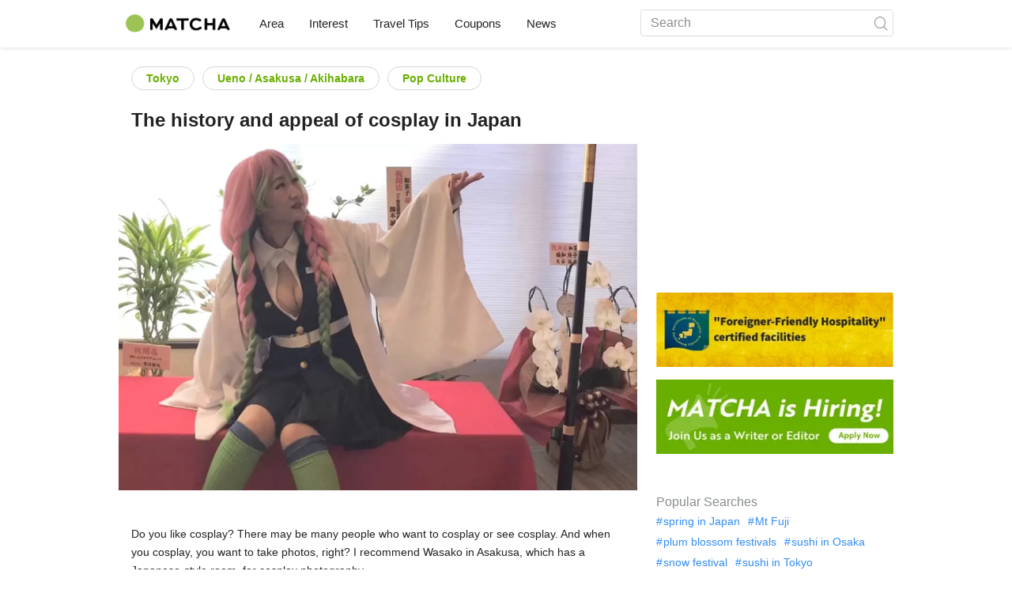

--- FILE ---
content_type: text/html; charset=UTF-8
request_url: https://matcha-jp.com/en/20552
body_size: 16032
content:
<!DOCTYPE html>
<html  lang="en">

<head>
    <meta charset="utf-8">
            <meta name="robots" content=" index , follow ">
        <meta name="description" content="Do you like cosplay? There may be many people who want to cosplay or see cosplay. And when you cosplay, you want to take photos, right? I recommend Wasako in Asakusa, which has a Japanese-style room, for cosplay photography.">
    <meta name="keywords" content="Cosplay Kimono Japanese clothing Japanese room Photo shoot Asakusa Matcha Teaceremony">
    <meta name="author" content="MATCHA">
    <meta name="copyright" content="MATCHA">

            <meta property="og:type" content="article" />
                    <meta property="og:description" content="Do you like cosplay? There may be many people who want to cosplay or see cosplay. And when you cosplay, you want to take photos, right? I recommend Wasako in Asakusa, which has a Japanese-style room, for cosplay photography.">
                <meta property="og:url" content="https://matcha-jp.com/en/20552">
                    <meta property="og:site_name" content="MATCHA - Your Essential Guide to Japan Travel, Culture, Hotels, and More">
                <meta property="og:image" content="https://resources.matcha-jp.com/resize/720x2000/2024/07/16-188080.webp">
                    <meta property="og:title" content=" The history and appeal of cosplay in Japan - Japan Travel Guide MATCHA">
                <meta property="og:locale" content="ja_JP" />
        <meta property="og:locale:alternate" content="en_GB">
        <meta property="og:locale:alternate" content="en_US">
        <meta property="og:locale:alternate" content="ko_KR">
        <meta property="og:locale:alternate" content="zh_TW">
        <meta property="og:locale:alternate" content="th_TH">
        <meta name="twitter:card" content="summary_large_image">
        <meta name="twitter:site" content="@matcha_global">
                    <meta name="twitter:description" content="Do you like cosplay? There may be many people who want to cosplay or see cosplay. And when you cosplay, you want to take photos, right? I recommend Wasako in Asakusa, which has a Japanese-style room, for cosplay photography.">
        
                    <meta name="twitter:image" content="https://resources.matcha-jp.com/resize/720x2000/2024/07/16-188080.webp">
        
                    <meta name="twitter:title" content=" The history and appeal of cosplay in Japan - Japan Travel Guide MATCHA">
                <meta property="fb:app_id" content="1624053081248584">
        <meta property="fb:pages" content="1462015697360276">
    
    <title>
         The history and appeal of cosplay in Japan - Japan Travel Guide MATCHA    </title>

            
                    <link rel="canonical" href="https://matcha-jp.com/en/20552">
        
        
            
        <link
        rel="alternate"
        href="https://matcha-jp.com/jp/20552"
                    hreflang="ja"
                >
        <link
        rel="alternate"
        href="https://matcha-jp.com/en/20552"
                    hreflang="x-default"
                >
        <link
        rel="alternate"
        href="https://matcha-jp.com/tw/20552"
                    hreflang="zh-TW"
                >
        <link
        rel="alternate"
        href="https://matcha-jp.com/th/20552"
                    hreflang="th"
                >
        <link
        rel="alternate"
        href="https://matcha-jp.com/ko/20552"
                    hreflang="ko"
                >
        <link
        rel="alternate"
        href="https://matcha-jp.com/cn/20552"
                    hreflang="zh-CN"
                >
    
    <meta name="viewport" content="width=device-width, initial-scale=1,user-scalable=no">
    <meta http-equiv="X-UA-Compatible" content="IE=edge">
    <meta name="format-detection" content="telephone=no">
            <meta name="msvalidate.01" content="7A1F5225E0397B9C5A8BB91B2C52FE97">
        <meta name="csrf-token" content="Gh9xTbJ3UtiReUkDs3641TZrKHXpXrYCrtwfAeQt">

    <link rel="shortcut icon" href="/images/favicon.ico">
    <link rel="apple-touch-icon-precomposed" sizes="192x192" href="https://matcha-jp.com/images/common/touch-icon/touch-icon_192.webp">
    <link rel="apple-touch-icon-precomposed" sizes="144x144" href="https://matcha-jp.com/images/common/touch-icon/touch-icon_144.webp">
    <link rel="apple-touch-icon-precomposed" sizes="114x114" href="https://matcha-jp.com/images/common/touch-icon/touch-icon_114.webp">
    <link rel="apple-touch-icon-precomposed" sizes="72x72" href="https://matcha-jp.com/images/common/touch-icon/touch-icon_72.webp">
    <link rel="apple-touch-icon-precomposed" href="https://matcha-jp.com/images/common/touch-icon/touch-icon_57.webp">

                            <link rel="stylesheet" href="/styles/layouts/default.css?id=1329cc735a188389ef8a">
        <link href="https://fonts.googleapis.com/icon?family=Material+Icons" rel="stylesheet">
        <link rel="stylesheet" href="/styles/pages/article/article.css?id=d3ccf2de8bfdcacaf601" as="style" onload="this.onload=null;this.rel='stylesheet'">
    <link rel="stylesheet" href="https://fonts.googleapis.com/css2?family=Material+Symbols+Outlined:opsz,wght,FILL,GRAD@20..48,100..700,0..1,-50..200&icon_names=location_on" />
    
    

            <script>
            (function () {
                dataLayer = [{ isPR: false }];
            })()
        </script>
        <script>
    window.dataLayer = window.dataLayer || [];
            dataLayer.push({
            "writer_id": 'mcm15986'
        });
                dataLayer.push({
                            "region" : "東京都",
                            "sub_region" : "上野・浅草・秋葉原",
                            "3rd_genre" : "ポップカルチャー",
                    });
    </script>
        <script>
            (function(w,d,s,l,i){w[l]=w[l]||[];w[l].push({'gtm.start':
            new Date().getTime(),event:'gtm.js'});var f=d.getElementsByTagName(s)[0],
            j=d.createElement(s),dl=l!='dataLayer'?'&l='+l:'';j.async=true;j.src=
            'https://www.googletagmanager.com/gtm.js?id='+i+dl;f.parentNode.insertBefore(j,f);
            })(window,document,'script','dataLayer','GTM-5Z4HTG');
        </script>
    
                        <script type="text/javascript" src="/scripts/manifest.js?id=1ee8e387e75b558b5a59" defer></script>
        <script type="text/javascript" src="/scripts/vendor.js?id=21f28875fe05faeb356b" defer></script>
                <script type="text/javascript" src="/scripts/matcha.js?id=633f3002b01226cebaa7" defer></script>
    <script type="text/javascript" src="/scripts/layouts/default.js?id=af5cd32c1ab1b6bc8319" defer></script>
    <script type="text/javascript" src="/scripts/layouts/lite-yt-embed.js" defer></script>
    <script type="text/javascript" src="/scripts/jquery-3.7.1.js?id=a2e04c46c560239f6163" defer></script>
    <script>
            </script>
    <script type="text/javascript" src="/scripts/pages/article/article.js?id=6b9c1289f675e592ad9c" defer></script>
    <script>
        let i18n = {"messages":{"user":{"title":{"index":"User","login":"Log in","signUp":"Sign up","logout":"Log out","mypage":"My Page","sign_up":"Sign up","change_setting":"Change setting"},"label":{"index":"User","login":"Log in","logout":"Sign out","unknown_error":"Unknown error"},"text":{"use_place_favorite":"Add a place to your favorites","signup_to_use_place_favorite":"You need to sign up or login to add a place to your favorites list","use_article_favorite":"Bookmark articles","signup_to_use_article_favorite":"You need to sign up or login to bookmark articles.","login_required":"Login required","login_to_continue":"Please login or sign up to continue.","required_field":"Please fill out the required field.","invalid_entry":"There is an error in your entry."}}}};
    </script>

        
    
</head>

<body id="" class="en ">
    <noscript>
        
        
        
                    <img loading="lazy" decoding="async" height="1" width="1" style="display:none" src="//www.facebook.com/tr?id=1225653250857108&ev=PageView&noscript=1" />
            </noscript>
    
    
        <div class="loading" id="loading" style="display: none;">Loading...</div>
    <div class="article_Top_PMP"></div>

            <div class="c-header-jack">
    <a class="c-header-jack__link"
        href="https://matcha-jp.com/en/25985"
        style="background-image: url(https://resources.matcha-jp.com/resize/720x2000/2025/10/13-246676.webp);"
    >
        <div class="c-header-jack__title-box">
            <p class="c-header-jack__title">Japan Heritage: A Feast for the Senses in Gifu, the Land with Ties to Oda Nobunaga</p>
        </div>
    </a>
</div>    
    <div id="informationHeader">
    </div>



    <header id="stickyRoot" class="l-nav">
    <div class="container">
        <div class="header_logo">
            <a href="https://matcha-jp.com/en">
                <img decoding="async" src="https://matcha-jp.com/images/common/logo.webp" width="360" height="96" alt="MATCHA">
            </a>
        </div>

        <hamburger-menu>
<template slot-scope="hamburgerMenu">
    <div>
        <div
            class="hamburger-menu__trigger icon-menu"
            v-on:click="hamburgerMenu.open"
        ></div>
        <transition name="hamburger-menu">
            <div
                v-show="hamburgerMenu.isOpen"
                id="menu"
                class="hamburger-menu__container"
            >
                <div class="hamburger-menu__close-button">
                    <span
                        v-on:click="hamburgerMenu.close"
                        class="c-cross-button icon-cancel"
                    ></span>
                </div>
                <div class="hamburger-menu__list-container">
                    <div class="hamburger-menu__list-main dfs">
                                                     

                                                                <collapsible-menu>
<template slot-scope="collapsibleMenu">
    <ul class="c-collapsible-menu">
        <li>
            <div
                v-bind:class="{ 'arrow-down': collapsibleMenu.isOpen }"
                                    class="c-collapsible-menu__title arrow"
                                                    v-on:click="collapsibleMenu.collapseMenu"
                            >
                Area
            </div>
                            <transition name="c-collapsible-menu">
                    <div
                        v-if="collapsibleMenu.isOpen"
                        class="c-collapsible-menu__wrapper"
                    >
                        <ul class="c-collapsible-menu-item-list">
            <li class="menu-item">
            <a class="menu-item__link" href="https://matcha-jp.com/en/list?region=113">
                Tokyo
            </a>
        </li>
            <li class="menu-item">
            <a class="menu-item__link" href="https://matcha-jp.com/en/list?region=127">
                Osaka 
            </a>
        </li>
            <li class="menu-item">
            <a class="menu-item__link" href="https://matcha-jp.com/en/list?region=126">
                Kyoto
            </a>
        </li>
            <li class="menu-item">
            <a class="menu-item__link" href="https://matcha-jp.com/en/list?region=101">
                Hokkaido
            </a>
        </li>
            <li class="menu-item">
            <a class="menu-item__link" href="https://matcha-jp.com/en/list?region=140">
                Fukuoka 
            </a>
        </li>
            <li class="menu-item">
            <a class="menu-item__link" href="https://matcha-jp.com/en/list?region=147">
                Okinawa 
            </a>
        </li>
            <li class="menu-item">
            <a class="menu-item__link" href="https://matcha-jp.com/en/list?region=114">
                Kanagawa 
            </a>
        </li>
            <li class="menu-item">
            <a class="menu-item__link" href="https://matcha-jp.com/en/list?region=133">
                Okayama 
            </a>
        </li>
                <li class="menu-item menu-item__extra">
            <a
                class="menu-item__link"
                href="https://matcha-jp.com/en/list/region"
                
            >
                All areas
                <span class="right-arrow"></span>
            </a>
        </li>
    </ul>
                    </div>
                </transition>
                    </li>
    </ul>
</template>
</collapsible-menu>                                                                                         

                                                                <collapsible-menu>
<template slot-scope="collapsibleMenu">
    <ul class="c-collapsible-menu">
        <li>
            <div
                v-bind:class="{ 'arrow-down': collapsibleMenu.isOpen }"
                                    class="c-collapsible-menu__title arrow"
                                                    v-on:click="collapsibleMenu.collapseMenu"
                            >
                Interest
            </div>
                            <transition name="c-collapsible-menu">
                    <div
                        v-if="collapsibleMenu.isOpen"
                        class="c-collapsible-menu__wrapper"
                    >
                        <ul class="c-collapsible-menu-item-list">
            <li class="menu-item">
            <a class="menu-item__link" href="https://matcha-jp.com/en/list?category=1">
                <i class="icon-restaurant"></i>Food & Drink
            </a>
        </li>
            <li class="menu-item">
            <a class="menu-item__link" href="https://matcha-jp.com/en/list?category=36">
                <i class="icon-bed"></i>Accommodation
            </a>
        </li>
            <li class="menu-item">
            <a class="menu-item__link" href="https://matcha-jp.com/en/list?category=69">
                <i class="icon-things-to-do"></i>Things To Do
            </a>
        </li>
            <li class="menu-item">
            <a class="menu-item__link" href="https://matcha-jp.com/en/list?category=101">
                <i class="icon-tea"></i>Culture
            </a>
        </li>
                <li class="menu-item menu-item__extra">
            <a
                class="menu-item__link"
                href="https://matcha-jp.com/en/list/category"
                
            >
                All the categories
                <span class="right-arrow"></span>
            </a>
        </li>
    </ul>
                    </div>
                </transition>
                    </li>
    </ul>
</template>
</collapsible-menu>                                                                                         

                                                                <collapsible-menu>
<template slot-scope="collapsibleMenu">
    <ul class="c-collapsible-menu">
        <li>
            <div
                v-bind:class="{ 'arrow-down': collapsibleMenu.isOpen }"
                                    class="c-collapsible-menu__title arrow"
                                                    v-on:click="collapsibleMenu.collapseMenu"
                            >
                Travel Tips
            </div>
                            <transition name="c-collapsible-menu">
                    <div
                        v-if="collapsibleMenu.isOpen"
                        class="c-collapsible-menu__wrapper"
                    >
                        <ul class="c-collapsible-menu-item-list">
            <li class="menu-item">
            <a class="menu-item__link" href="https://matcha-jp.com/en/list?category=53">
                <i class="icon-train"></i>Transportation
            </a>
        </li>
            <li class="menu-item">
            <a class="menu-item__link" href="https://matcha-jp.com/en/list?category=82">
                <i class="icon-weather"></i>Weather & Seasons
            </a>
        </li>
            <li class="menu-item">
            <a class="menu-item__link" href="https://matcha-jp.com/en/list?category=83">
                <i class="icon-disaster"></i>Disasters
            </a>
        </li>
            <li class="menu-item">
            <a class="menu-item__link" href="https://matcha-jp.com/en/list?category=115">
                <i class="icon-home"></i>Long-Term Stay
            </a>
        </li>
            <li class="menu-item">
            <a class="menu-item__link" href="https://matcha-jp.com/en/list?category=116">
                <i class="icon-wifi"></i>Travel Tips
            </a>
        </li>
        </ul>
                    </div>
                </transition>
                    </li>
    </ul>
</template>
</collapsible-menu>                                                                                         

                                                                                                          <collapsible-menu>
<template slot-scope="collapsibleMenu">
    <ul class="c-collapsible-menu">
        <li>
            <div
                v-bind:class="{ 'arrow-down': collapsibleMenu.isOpen }"
                                    class="c-collapsible-menu__title"
                                            >
                <a
                                                    class="hamburger-menu__collapsible-menu-link"
                                                    href="https://matcha-jp.com/en/japan-coupon"
                                                >
                                                    Coupons
                                                </a>
            </div>
                    </li>
    </ul>
</template>
</collapsible-menu>                                                                                                                     

                                                                                                        <collapsible-menu>
<template slot-scope="collapsibleMenu">
    <ul class="c-collapsible-menu">
        <li>
            <div
                v-bind:class="{ 'arrow-down': collapsibleMenu.isOpen }"
                                    class="c-collapsible-menu__title"
                                            >
                <a class="hamburger-menu__collapsible-menu-link" href="https://matcha-jp.com/en/news/">
                                                    News
                                                </a>
            </div>
                    </li>
    </ul>
</template>
</collapsible-menu>                                                                                                            </div>
                </div>
                <div class="hamburger-menu__navigation-container">
                    <div class="hamburger-menu__navigation-label">
                        MATCHA
                    </div>
                    <ul class="hamburger-menu__navigation-items">
                        <li class="hamburger-menu__navigation-item">
                            <a class="hamburger-menu__navigation-item-link" href="https://company.matcha-jp.com/en/service/matcha/">
                                About MATCHA
                            </a>
                        </li>
                        <li class="hamburger-menu__navigation-item">
                            <a class="hamburger-menu__navigation-item-link" href="https://company.matcha-jp.com/en/about/">
                                Company Profile
                            </a>
                        </li>
                        <li class="hamburger-menu__navigation-item">
                            <a class="hamburger-menu__navigation-item-link" href="https://company.matcha-jp.com/recruit/">
                                Now Hiring
                            </a>
                        </li>
                        <li class="hamburger-menu__navigation-item">
                            <a class="hamburger-menu__navigation-item-link" href="https://company.matcha-jp.com/en/info/">
                                Contact Us
                            </a>
                        </li>
                    </ul>
                </div>
            </div>
        </transition>
        <transition name="fade">
            <div
                v-if="hamburgerMenu.isOpen"
                v-on:click="hamburgerMenu.close"
                class="hamburger-menu__mask"
            ></div>
        </transition>
    </div>
</template>
</hamburger-menu>

        <div id="menu" class="header_menu">
            <div class="menuHeader">
            </div>
            <div class="menuGroup mainMenu">
                <ul id="dropdownMenu" class="dropdownMenu">
                    
                                             

                                                        <li class="c-dropdown-menu">
    <div class="c-dropdown-menu__title arrow">
        Area
    </div>
            <div class="c-dropdown-menu__wrapper">
            <ul class="c-meta-list c-meta-list--vertical">
            <li class="meta-item meta-item--icon-black">
            <a class="meta-item__link" href="https://matcha-jp.com/en/list?region=113">
                Tokyo
            </a>
        </li>
            <li class="meta-item meta-item--icon-black">
            <a class="meta-item__link" href="https://matcha-jp.com/en/list?region=127">
                Osaka 
            </a>
        </li>
            <li class="meta-item meta-item--icon-black">
            <a class="meta-item__link" href="https://matcha-jp.com/en/list?region=126">
                Kyoto
            </a>
        </li>
            <li class="meta-item meta-item--icon-black">
            <a class="meta-item__link" href="https://matcha-jp.com/en/list?region=101">
                Hokkaido
            </a>
        </li>
            <li class="meta-item meta-item--icon-black">
            <a class="meta-item__link" href="https://matcha-jp.com/en/list?region=140">
                Fukuoka 
            </a>
        </li>
            <li class="meta-item meta-item--icon-black">
            <a class="meta-item__link" href="https://matcha-jp.com/en/list?region=147">
                Okinawa 
            </a>
        </li>
            <li class="meta-item meta-item--icon-black">
            <a class="meta-item__link" href="https://matcha-jp.com/en/list?region=114">
                Kanagawa 
            </a>
        </li>
            <li class="meta-item meta-item--icon-black">
            <a class="meta-item__link" href="https://matcha-jp.com/en/list?region=133">
                Okayama 
            </a>
        </li>
                <li class="meta-item">
            <a
                class="meta-item__link meta-item__link-extra"
                href="https://matcha-jp.com/en/list/region"
                
            >
                All areas
                <span></span>
            </a>
        </li>
    </ul>        </div>
    </li>                                                                             

                                                        <li class="c-dropdown-menu">
    <div class="c-dropdown-menu__title arrow">
        Interest
    </div>
            <div class="c-dropdown-menu__wrapper">
            <ul class="c-meta-list c-meta-list--vertical">
            <li class="meta-item meta-item--icon-black">
            <a class="meta-item__link" href="https://matcha-jp.com/en/list?category=1">
                <i class="icon-restaurant"></i>Food & Drink
            </a>
        </li>
            <li class="meta-item meta-item--icon-black">
            <a class="meta-item__link" href="https://matcha-jp.com/en/list?category=36">
                <i class="icon-bed"></i>Accommodation
            </a>
        </li>
            <li class="meta-item meta-item--icon-black">
            <a class="meta-item__link" href="https://matcha-jp.com/en/list?category=69">
                <i class="icon-things-to-do"></i>Things To Do
            </a>
        </li>
            <li class="meta-item meta-item--icon-black">
            <a class="meta-item__link" href="https://matcha-jp.com/en/list?category=101">
                <i class="icon-tea"></i>Culture
            </a>
        </li>
                <li class="meta-item">
            <a
                class="meta-item__link meta-item__link-extra"
                href="https://matcha-jp.com/en/list/category"
                
            >
                All the categories
                <span></span>
            </a>
        </li>
    </ul>        </div>
    </li>                                                                             

                                                        <li class="c-dropdown-menu">
    <div class="c-dropdown-menu__title arrow">
        Travel Tips
    </div>
            <div class="c-dropdown-menu__wrapper">
            <ul class="c-meta-list c-meta-list--vertical">
            <li class="meta-item meta-item--icon-black">
            <a class="meta-item__link" href="https://matcha-jp.com/en/list?category=53">
                <i class="icon-train"></i>Transportation
            </a>
        </li>
            <li class="meta-item meta-item--icon-black">
            <a class="meta-item__link" href="https://matcha-jp.com/en/list?category=82">
                <i class="icon-weather"></i>Weather & Seasons
            </a>
        </li>
            <li class="meta-item meta-item--icon-black">
            <a class="meta-item__link" href="https://matcha-jp.com/en/list?category=83">
                <i class="icon-disaster"></i>Disasters
            </a>
        </li>
            <li class="meta-item meta-item--icon-black">
            <a class="meta-item__link" href="https://matcha-jp.com/en/list?category=115">
                <i class="icon-home"></i>Long-Term Stay
            </a>
        </li>
            <li class="meta-item meta-item--icon-black">
            <a class="meta-item__link" href="https://matcha-jp.com/en/list?category=116">
                <i class="icon-wifi"></i>Travel Tips
            </a>
        </li>
        </ul>        </div>
    </li>                                                                             

                                                                                            <li class="c-dropdown-menu">
                                        <div class="c-dropdown-menu__title arrow">
                                            <a href="https://matcha-jp.com/en/japan-coupon">Coupons</a>
                                        </div>
                                    </li>
                                                                                                     

                                                                                            <li class="c-dropdown-menu">
    <div class="c-dropdown-menu__title arrow">
        <a href="https://matcha-jp.com/en/news/">
                                                News
                                            </a>
    </div>
    </li>                                                                                            </ul>
            </div>

            <div class="menuGroup company">
                <div class="menuGroupLabel">MATCHA</div>
                <ul>
                    <li>
                        <a href="https://company.matcha-jp.com/en/service/matcha/">About MATCHA</a>
                    </li>
                    <li>
                        <a href="https://company.matcha-jp.com/en/about/">Company Profile</a>
                    </li>
                    <li>
                        <a href="https://company.matcha-jp.com/recruit/">Now Hiring</a>
                    </li>
                    <li>
                        <a href="https://company.matcha-jp.com/en/info/">Contact Us</a>
                    </li>
                </ul>
            </div>
        </div>
        <form action="https://matcha-jp.com/en/search" method="get" class="header_search icon-search">
            <input type="search" name="keyword" placeholder="Search">
            <span class="underline"></span>
            <button class="icon-search" type="submit" aria-label="icon-search"></button>
        </form>
    </div>
</header>

            <div class="slider-nav">
    <ul class="slider-nav__list">
                    <li class="slider-nav__item">
                <a href="https://matcha-jp.com/en/list?region=113"
                    class="slider-nav__link">
                    <span class="icon-location-fill"></span>Tokyo
                </a>
            </li>
                    <li class="slider-nav__item">
                <a href="https://matcha-jp.com/en/japan-coupon"
                    class="slider-nav__link">
                    <span class="icon-coupon new"></span>Coupons
                </a>
            </li>
                    <li class="slider-nav__item">
                <a href="https://matcha-jp.com/en/news"
                    class="slider-nav__link">
                    <span class="icon-newspaper"></span>News
                </a>
            </li>
                    <li class="slider-nav__item">
                <a href="https://matcha-jp.com/en/special_back"
                    class="slider-nav__link">
                    <span class="icon-matchan-icon"></span>MATCHA Special Features
                </a>
            </li>
            </ul>
</div>    
        <div id="app"  class="l-content container">
            <div id="article"
         data-article-id="20552"
         data-region-id="113"
         data-category-id="102"
         data-is-pr-article=""
         data-location="[]"
    >
        <div class="main-contents">
            <main>

                    
            <div class="ad-billboard">
            <ad-google
    v-bind:id="'/83555300,56315134/matcha/matcha_en/sp_article_billboard'"
    v-bind:name="'div-gpt-ad-1558513969461-0'"
    v-bind:sizes="[[320,50],[1,1],[320,180],[320,100]]"
    v-bind:device="'sp'"
>
    <template slot-scope="adGoogle">
        <div id="div-gpt-ad-1558513969461-0" class=></div>
    </template>
</ad-google> 
        </div>
    
                <div class="article-related-top-section">
                    
                    <div class="related-topics related-in-article">
        <div class="related-topics__items">
                                    <a href="https://matcha-jp.com/en/list?region=113" class="btn">Tokyo</a>
                            <a href="https://matcha-jp.com/en/list?region=223" class="btn">Ueno / Asakusa / Akihabara</a>
                    
                                    <a href="https://matcha-jp.com/en/list?category=102" class="btn">Pop Culture</a>
                    
            </div>
</div>
                </div>

                <div class="title-wrapper">
                    
                    <h1 class="title">The history and appeal of cosplay in Japan</h1>
                </div>
                                    <div class="article-thumb c-ratioBox" style="padding-bottom: 66.8%;">
                        <img fetchpriority="high" src="https://resources.matcha-jp.com/resize/720x2000/2024/07/16-188080.webp" alt="The history and appeal of cosplay in Japan">
                    </div>
                                <div class="article-header">

                        <div class="ad-under-title-wrapper">
                <div class="ad-under-title">
            <ad-google
    v-bind:id="'/83555300,56315134/matcha/matcha_en/sp_article_undertitle'"
    v-bind:name="'en_sp_article_undertitle'"
    v-bind:sizes="[[320,100],[320,50],[300,250],[336,280]]"
    v-bind:device="'sp'"
>
    <template slot-scope="adGoogle">
        <div id="en_sp_article_undertitle" class=></div>
    </template>
</ad-google> 
        </div>
            </div>

                    <p class="description">Do you like cosplay? There may be many people who want to cosplay or see cosplay. And when you cosplay, you want to take photos, right? I recommend Wasako in Asakusa, which has a Japanese-style room, for cosplay photography.</p>
                    <div class="meta">
                        <div>
                            <div class="top-sns-share-button-wrapper">
                                <sns-share-button-list>
    <template slot-scope="snsShareButtonList">
        <div class="article_sns">
            <div class="wrapper">
                <div class="avatar">
                    <span class="date">
                                Latest update :
                                <time
                                    datetime="2024-07-16"
                                >2024.07.16</time>
                            </span>
                </div>

                <div class="fac social">
                                            <a
                            href="https://www.facebook.com/sharer/sharer.php?u=https://matcha-jp.com/en/20552"
                            class="facebook"
                            v-on:click.prevent.stop="snsShareButtonList.openWindow('https://www.facebook.com/sharer/sharer.php?u=https://matcha-jp.com/en/20552')"
                        >
                            <i class="icon-facebook_circle"></i>
                        </a>
                                            <a
                            href="https://twitter.com/intent/tweet/?url=https://matcha-jp.com/en/20552&amp;text=The history and appeal of cosplay in Japan"
                            class="twitter"
                            v-on:click.prevent.stop="snsShareButtonList.openWindow('https://twitter.com/intent/tweet/?url=https://matcha-jp.com/en/20552&amp;text=The history and appeal of cosplay in Japan')"
                        >
                            <i class="icon-twitter"></i>
                        </a>
                                        <a
                        href="#"
                        class="copy-url clipboard"
                        v-bind:class='{tooltip:snsShareButtonList.copied}'
                        v-on:click.prevent.stop="snsShareButtonList.doCopy"
                        v-on:mouseleave='snsShareButtonList.mouseLeaveCopyButton'
                    >
                        <i class="icon-copy"></i>
                    </a>

                    <transition name="web-share">
                        <a
                            href="#"
                            class="web-share"
                            v-if="snsShareButtonList.validWebShare"
                            v-on:click.prevent.stop="snsShareButtonList.openShareWindow()"
                        >
                            <i class="icon-share2"></i>
                        </a>
                    </transition>
                </div>
            </div>
        </div>
    </template>
</sns-share-button-list>
                            </div>
                        </div>
                        <div class="writer-wrapper">
                            <div class="writer-by-profile">
    <div class="wrapper">
        <div class="avatar">
                            <a class="avatar_link"
                                          href="https://matcha-jp.com/en/mcm15986"
                                   >
                    <img
                        loading="lazy" decoding="async"
                        class="img_avatar"
                        src="https://resources.matcha-jp.com/resize/100x2000/2024/01/08-161136.webp"
                        alt="Wachako"
                    >
                </a>
                    </div>
        <div class="overview">
                            <p class="title-writer">Written by</p>
                <div class="info-writer">
                    <p class="name">
                        <a class="article-detail-writer-link"
                                                          href="https://matcha-jp.com/en/mcm15986"
                                                   >
                            Wachako
                        </a>
                    </p>
                    <p class="province">
                        
                    </p>
                </div>
                        <div class="writer-by-description" id="summary">
                <div class="collapse description-wrapper trimmed">
                    <div class="description-wrapper__details">
                                                    <p>We built a small Japanese-style room with a forest feel in Kaminarimon 2-chome, a 1-minute walk from Asakusa Station.
Each tea ceremony experience lasts 45 minutes.
Watch a tea ceremony demonstration and enjoy sweets and matcha tea
If you wish, you can also have the tea actually made for you.
You can easily experience Japanese culture without bringing anything.
Also, wasako is an extremely relaxing space.
There are no chemicals in the air, and the background music is forest sounds.
How about taking a deep breath and having a cup of matcha?</p>
                                            </div>
                    <span
                        class="read-more-link"
                        onclick="this.parentNode.classList.remove('trimmed');"
                    >
                        <span>more</span>
                    </span>
                </div>
            </div>
        </div>
    </div>
</div>

<script>
    document.addEventListener("DOMContentLoaded", function () {
        const descriptions = document.querySelectorAll(".description-wrapper__details")
        const moreLinks = document.querySelectorAll(".read-more-link")

        function updateDescriptions() {
            descriptions.forEach((description, index) => {
                const moreLink = moreLinks[index]
                const lineHeight = parseInt(getComputedStyle(description).lineHeight)
                const maxHeight = lineHeight * 3

                if (description.scrollHeight > maxHeight) {
                    moreLink.style.display = "inline"
                } else {
                    moreLink.style.display = "none"
                }

                moreLink.addEventListener("click", function () {
                    moreLink.style.display = "none"
                })
            })
        }

        updateDescriptions()
        window.addEventListener("resize", updateDescriptions)
    })
</script>
                        </div>
                                            </div>
                    
                    
                    <div class="notify-sponsored-advertisements" data-nosnippet>
                        <div class="text-info"> This service includes sponsored advertisements. </div>
                    </div>
                </div>
                                    <div class="article_content en scroll_depth_tracking">
                                                <h2 id="-rxv9_U3neU" class="ejs-header ejs-h2">The origins and development of cosplay</h2>
<p class="ejs-paragraph" id="ivQRAMAac-"> Cosplay is an abbreviation of "costume play" and refers to dressing up as characters from anime, manga, games, movies, etc. This culture has developed as something unique to Japan, but when you look into its origins, you'll find that it has a surprisingly long history.</p>
<h2 id="-9NSPOV0O9O" class="ejs-header ejs-h2"> Cosplay culture in the Showa era</h2>
<p class="ejs-paragraph" id="j9-hp-pKpT"> Cosplay dates back to the 1970s, when young people began dressing up as their favorite characters at science fiction conventions (such as the Japan Science Fiction Convention and Comiket). The term "cosplay" didn't exist back then, it was just called "fancy dress." However, especially enthusiastic fans attended the events in costumes they made themselves, and shared the fun of expressing their beloved characters.</p>
<h2 id="-0kmXzNFIUE" class="ejs-header ejs-h2"> Cosplay boom of the Heisei era</h2>
<p class="ejs-paragraph" id="GOdzcEUTUb"> In the 1990s, the popularity of anime and manga rapidly increased both in Japan and overseas, and cosplay culture also experienced a major boom. Comic Market (commonly known as Comiket) played a major role during this period. Comiket became the largest event for cosplayers to gather, and many people showed off their best costumes. Furthermore, with the spread of the Internet, cosplay photos were spread all over the world, and Japanese cosplay culture became recognized overseas as well.</p>
<h2 id="-CCLVcNCc3N" class="ejs-header ejs-h2"> Cosplay and the Future of Reiwa</h2>
<p class="ejs-paragraph" id="6SFEjkPKUZ"> Today, cosplay has gone beyond being just a hobby or pastime and is now recognized as a professional activity. Cosplayers use social media to share their work, gain followers, and sometimes even gain sponsors. Cosplay events and contests are also held all over the country, with many people participating and enjoying themselves.</p>
<p class="ejs-paragraph" id="v8Cj0bnM__"> Cosplay culture is becoming more and more diverse, with new methods of expression and techniques being incorporated one after another. For example, the quality of cosplay is improving year by year, with elaborate costumes being produced using 3D printers and character reproductions using special makeup techniques. </p>
<div>
<div class="  ">
<div class="c-ratioBox photoFrame" style="padding-bottom: 134.9%"><img class="lazyload" alt="The history and appeal of cosplay in Japan" width="720" height="971" data-src="https://resources.matcha-jp.com/resize/720x2000/2024/07/16-188097.webp" data-sizes="auto" loading="lazy"></div>
</div>
</div>
<h2 id="-VJYPRXwyGM" class="ejs-header ejs-h2"> The appeal of cosplay and photography</h2>
<p class="ejs-paragraph" id="_3-QzUFUZF"> One of the essential elements of enjoying cosplay is photography. Not only do you get to dress up as your favorite character, but you can also take beautiful photos of that appearance, which makes it even more fun. In particular, by paying attention to the background and situation, you can take realistic photos that make you feel as if you have entered the world of anime or manga.</p>
<h2 id="-LoMcFTTsj6" class="ejs-header ejs-h2"> A perfect combination of Japanese-style rooms and cosplay</h2>
<p class="ejs-paragraph" id="rmZ9Xic2hW"> Traditional Japanese rooms are a very attractive location for cosplayers. Especially when dressing up as anime or manga characters with a strong Japanese taste, a Japanese room is the perfect place to recreate that worldview.</p>
<p class="ejs-paragraph" id="V7JkTN5UHV"> For example, the characters in "Demon Slayer" have Japanese-style costumes and weapons, and are very suitable for shooting in a Japanese-style room. In addition, the characters of Japanese-style fantasy works such as "Inuyasha" and historical works such as "Rurouni Kenshin" also look even more attractive when photographed in a Japanese-style room.</p>
<h2 id="-pOprV7E6FX" class="ejs-header ejs-h2"> Asakusa's Charm and Cosplay</h2>
<p class="ejs-paragraph" id="1rRM34nmIz"> Asakusa is an attractive area where Japanese tradition and modernity blend together. It is also famous as a tourist destination, and there are many kimono rental shops. Tourists and locals strolling around the streets of Asakusa in kimonos are a part of everyday life.</p>
<p class="ejs-paragraph" id="n2Rcx8qUD0"> When you put on a kimono, you'll want to take pictures of that beautiful figure. Asakusa has many wonderful photo spots, especially Japanese-style rooms and places with Japanese accessories that are perfect for taking photos. </p>
<div>
<div class="  ">
<div class="c-ratioBox photoFrame" style="padding-bottom: 133.3%"><img class="lazyload" alt="The history and appeal of cosplay in Japan" width="720" height="960" data-src="https://resources.matcha-jp.com/resize/720x2000/2024/07/16-188093.webp" data-sizes="auto" loading="lazy"></div>
</div>
</div>
<h2 id="-oRVq7ZkVUb" class="ejs-header ejs-h2"> Photo shoot experience at Wasako</h2>
<p class="ejs-paragraph" id="U1nc6jr1G_"> Wasaco in Asakusa is an ideal photo spot for cosplayers and kimono-clad tourists. Wasaco has a traditional Japanese-style room that evokes the atmosphere of good old Japan, providing a place where cosplayers and people in kimono can take beautiful photos of their creations. </p>
<div>
<div class="  ">
<div class="c-ratioBox photoFrame" style="padding-bottom: 133.3%"><img class="lazyload" alt="The history and appeal of cosplay in Japan" width="720" height="960" data-src="https://resources.matcha-jp.com/resize/720x2000/2024/07/16-188089.webp" data-sizes="auto" loading="lazy"></div>
</div>
</div>
<p class="ejs-paragraph" id="nlt5iieqC2"> There are also plenty of backgrounds and props with a Japanese atmosphere, perfect for cosplayers and people wearing kimonos to recreate their ideal scenes. Staff will also be on hand to help with photo shoots.</p>
<h2 id="-c0OB3Vf-in" class="ejs-header ejs-h2"> The best time to take photos at Wasako is in the evening!</h2>
<p class="ejs-paragraph" id="_nGyQv4gkH"> The best time to take photos in Wasako's Japanese-style room is in the evening.</p>
<p class="ejs-paragraph" id="jNQtEz3mes"> During Wasako's business hours from 10:00 to 17:00, the room rate is 50,000 yen per hour,</p>
<p class="ejs-paragraph" id="j2gJAoS8SV"> In the evening from 17:00 to 20:00, you can rent it at half price, 25,000 yen per hour.</p>
<p class="ejs-paragraph" id="Fl8SIOYv7O"> In addition, there are free props available for rental, such as umbrellas, happi coats, tatami mats, and tokonoma alcoves, so you can enjoy taking photos in a variety of situations. This allows cosplayers and people wearing kimonos to immerse themselves even more in the world of the cosplay.</p>
<h2 id="-fYuvJBGvY5" class="ejs-header ejs-h2"> Professional photography service</h2>
<p class="ejs-paragraph" id="y_gnMfjP2w"> At Wasako, we also irregularly organize events where you can have a professional photographer take your photos.</p>
<p class="ejs-paragraph" id="v70bPnacd6"> The next planned event is a "Yukata Photo Session" from 10:00 on Monday, August 5, 2024, with a participation fee of 10,000 yen.</p>
<p class="ejs-paragraph" id="ed_9hVWwLC"> On the day, please gather at Wachako at 10:00.</p>
<p class="ejs-paragraph" id="9qEyrRKuXe"> After leaving your luggage at Wasako, take only your valuables and head to Koto on the 6th floor of the same building to change into a yukata.</p>
<p class="ejs-paragraph" id="_VM4cPtmly"> Once everyone has finished changing, they will return to Wasako and have their photograph taken by a professional photographer.</p>
<p class="ejs-paragraph" id="3fdosYlGJK"> After the photoshoot, enjoy some delicious Japanese sweets and matcha green tea.</p>
<p class="ejs-paragraph" id="RZL2xgx4l2"> If you would like to participate, please call Wachako or use the contact form on our website.</p>
<p class="ejs-paragraph" id="y4HB9isaua"> Website: https://wasako.jp/</p>
<h2 id="-sUWHXtCbQU" class="ejs-header ejs-h2"> lastly</h2>
<p class="ejs-paragraph" id="rVVBX55RcL"> Cosplay and kimono are more than just hobbies or means of self-expression; they are wonderful cultures that bring smiles and excitement to many people. To make the most of their charm, please enjoy taking photos in Wachako's Japanese-style room. I'm sure your cosplay or kimono experience will be even more special. </p>
<div>
<div class="  ">
<div class="c-ratioBox photoFrame" style="padding-bottom: 133.3%"><img class="lazyload" alt="The history and appeal of cosplay in Japan" width="720" height="960" data-src="https://resources.matcha-jp.com/resize/720x2000/2024/07/15-187913.webp" data-sizes="auto" loading="lazy"></div>
</div>
</div>
<p class="ejs-paragraph" id="gqW2XSh-qC"> When you are sightseeing in Asakusa, why not incorporate a photo shoot experience at Wasako and spend a memorable day? Wasako's Japanese-style room is the best choice for a place to capture your special moments in beautiful photos. All our staff look forward to welcoming you.</p>
<p class="ejs-paragraph" id="YeGiFtW7ff"> Check out our Instagram for lots of photos and videos.</p>
<p class="ejs-paragraph" id="h0hC6wCmfU"> Instagram: https://www.instagram.com/wasako.asakusa</p>
<p class="ejs-paragraph" id="QNgDW4clfd"> To make a reservation, please call Wasako or use the inquiry form on our website.</p>
<p class="ejs-paragraph" id="z4Mt9ICe8s"> Website: https://wasako.jp/</p>
<p class="ejs-paragraph" id="eUINqU9Ggm"> Wasako</p>
<p class="ejs-paragraph" id="_0dhzlPUUX"> Address: 5F Collection Kaminarimon Building, 2-18-15 Kaminarimon, Taito-ku, Tokyo</p>
<p class="ejs-paragraph" id="CgT2CkhcIv"> Phone: 03-3843-6765</p>

                                            </div>
                
                
                                                        <div class="ad-bottom">
    <div class="main">
        <ad-google
    v-bind:id="'/83555300,56315134/matcha/matcha_en/pc_article_underarticleleft'"
    v-bind:name="'div-gpt-ad-1550495506197-0'"
    v-bind:sizes="[[300,250],&quot;fluid&quot;]"
    v-bind:device="'pc'"
>
    <template slot-scope="adGoogle">
        <div id="div-gpt-ad-1550495506197-0" class=></div>
    </template>
</ad-google> 
        <ad-google
    v-bind:id="'/83555300,56315134/matcha/matcha_en/sp_article_underarticle'"
    v-bind:name="'div-gpt-ad-1630545304083-0'"
    v-bind:sizes="[[300,600],&quot;fluid&quot;,[300,250],[336,280]]"
    v-bind:device="'sp'"
>
    <template slot-scope="adGoogle">
        <div id="div-gpt-ad-1630545304083-0" class=></div>
    </template>
</ad-google> 
        
    </div>
    <div class="sub">
        <ad-google
    v-bind:id="'/83555300,56315134/matcha/matcha_en/pc_article_underarticleright'"
    v-bind:name="'div-gpt-ad-1550495457789-0'"
    v-bind:sizes="[&quot;fluid&quot;,[300,250]]"
    v-bind:device="'pc'"
>
    <template slot-scope="adGoogle">
        <div id="div-gpt-ad-1550495457789-0" class=></div>
    </template>
</ad-google> 
    </div>
</div>
                                <div class="writer-article-profile writer-by-profile">
    <div class="wrapper">
        <div class="avatar">
            <a class="avatar_link"
                            href="https://matcha-jp.com/en/mcm15986"
                        >
                                    <img
                            loading="lazy" decoding="async"
                            class="img_avatar"
                            src="https://resources.matcha-jp.com/resize/100x2000/2024/01/08-161136.webp"
                            alt="Wachako"
                    >
                            </a>
        </div>
        <div class="overview">
            <div class="info-writer">
                <p class="title-writer">Written by</p>
                <p class="name">
                    <a class="article-detail-writer-link"
                                            href="https://matcha-jp.com/en/mcm15986"
                                        >
                        Wachako
                    </a>
                </p>
                <p class="province">
                    Tokyo
                </p>
            </div>
            <div class="writer-by-description" id="summary">
                <div class="collapse description-wrapper trimmed">
                    <div class="description-wrapper__details">
                                            <p>We built a small Japanese-style room with a forest feel in Kaminarimon 2-chome, a 1-minute walk from Asakusa Station.
Each tea ceremony experience lasts 45 minutes.
Watch a tea ceremony demonstration and enjoy sweets and matcha tea
If you wish, you can also have the tea actually made for you.
You can easily experience Japanese culture without bringing anything.
Also, wasako is an extremely relaxing space.
There are no chemicals in the air, and the background music is forest sounds.
How about taking a deep breath and having a cup of matcha?</p>
                                        </div>
                    <span
                            class="read-more-link"
                            onclick="this.parentNode.classList.remove('trimmed');"
                        >
                            <span>more</span>
                    </span>
                </div>
            </div>
        </div>
    </div>
</div>
<script>
    document.addEventListener("DOMContentLoaded", function () {
        const descriptions = document.querySelectorAll(".description-wrapper__details")
        const moreLinks = document.querySelectorAll(".read-more-link")

        function updateDescriptions() {
            descriptions.forEach((description, index) => {
                const moreLink = moreLinks[index]
                const lineHeight = parseInt(getComputedStyle(description).lineHeight)
                const maxHeight = lineHeight * 3

                if (description.scrollHeight > maxHeight) {
                    moreLink.style.display = "inline"
                } else {
                    moreLink.style.display = "none"
                }

                moreLink.addEventListener("click", function () {
                    moreLink.style.display = "none"
                })
            })
        }

        updateDescriptions()
        window.addEventListener("resize", updateDescriptions)
    })
</script>                <small class="article-disclaimer" data-nosnippet>
                    The information presented in this article is based on the time it was written. Note that there may be changes in the merchandise, services, and prices that have occurred after this article was published. Please contact the facility or facilities in this article directly before visiting. Some of our articles contain affiliate links. We kindly ask our readers to exercise careful judgement when making a purchase or booking a service online.
                </small>
                                    <div class="translate_text_notify" data-nosnippet>
                        <p> The contents on this page may partially contain automatic translation.</p></div>
                
                <div class="related-topics related-in-article">
            <h3 class="related-topics__title">
            Related topics
        </h3>
        <div class="related-topics__items">
                                    <a href="https://matcha-jp.com/en/list?region=113" class="btn">Tokyo</a>
                            <a href="https://matcha-jp.com/en/list?region=223" class="btn">Ueno / Asakusa / Akihabara</a>
                    
                                    <a href="https://matcha-jp.com/en/list?category=102" class="btn">Pop Culture</a>
                    
            </div>
</div>


                                    <div class="article-pv-latest">
                        <div id="">
            <div class="c-content-section__header">
            <h2 class="c-content-section__title">
                Top Articles
            </h2>
                    </div>
        <div>
        <ul class="c-article-list c-article-list--horizontal">
            <li class="c-article-item c-article-item--vertical "
    >
    <div class="article__thumbnail ">
        <a href="https://matcha-jp.com/en/27" aria-label="article thumbnail">
            <img src="https://resources.matcha-jp.com/resize/720x2000/2022/04/28-126199.webp" decoding="async" loading="lazy" alt="Ameyoko: An Old Shopping Street with Amazing Discount Prices!">
        </a>
    </div>

    <div class="article__content">
        <h3 class="article__title">
            <a class="article__title-link" href="https://matcha-jp.com/en/27">
                Ameyoko: An Old Shopping Street with Amazing Discount Prices!
            </a>
        </h3>
                    <div class="article__author">
                <a href="https://matcha-jp.com/en/writer/takuro_komatsuzaki" class ="article__author-img">
                    <img loading="lazy" decoding="async" src="https://resources.matcha-jp.com/resize/100x2000/2023/03/103.webp" alt="Takuro Komatsuzaki" loading="lazy">
                </a>
                <a href="https://matcha-jp.com/en/writer/takuro_komatsuzaki" class="article__author-name"> Takuro Komatsuzaki</a>
            </div>
                <div class="article__tag">
                                                <a href="https://matcha-jp.com/en/list?region=113">
                        <p class="article__tag-btn-place meta-place">Tokyo</p>
                    </a>
                                    <a href="https://matcha-jp.com/en/list?region=223">
                        <p class="article__tag-btn-place meta-place">Ueno / Asakusa / Akihabara</p>
                    </a>
                                    </div>
    </div>
</li>
            <li class="c-article-item c-article-item--vertical "
    >
    <div class="article__thumbnail ">
        <a href="https://matcha-jp.com/en/44" aria-label="article thumbnail">
            <img src="https://resources.matcha-jp.com/old_thumbnails/720x2000/44.webp" decoding="async" loading="lazy" alt="5 Must-Visit Anime Stores In Akihabara, Tokyo">
        </a>
    </div>

    <div class="article__content">
        <h3 class="article__title">
            <a class="article__title-link" href="https://matcha-jp.com/en/44">
                5 Must-Visit Anime Stores In Akihabara, Tokyo
            </a>
        </h3>
                    <div class="article__author">
                <a href="https://matcha-jp.com/en/writer/akihito_usui" class ="article__author-img">
                    <img loading="lazy" decoding="async" src="https://resources.matcha-jp.com/resize/100x2000/2023/03/113.webp" alt="Akihito Usui" loading="lazy">
                </a>
                <a href="https://matcha-jp.com/en/writer/akihito_usui" class="article__author-name"> Akihito Usui</a>
            </div>
                <div class="article__tag">
                                                <a href="https://matcha-jp.com/en/list?region=113">
                        <p class="article__tag-btn-place meta-place">Tokyo</p>
                    </a>
                                    <a href="https://matcha-jp.com/en/list?region=223">
                        <p class="article__tag-btn-place meta-place">Ueno / Asakusa / Akihabara</p>
                    </a>
                                    </div>
    </div>
</li>
            <li class="c-article-item c-article-item--vertical "
    >
    <div class="article__thumbnail ">
        <a href="https://matcha-jp.com/en/204" aria-label="article thumbnail">
            <img src="https://resources.matcha-jp.com/resize/720x2000/2023/10/20-149791.webp" decoding="async" loading="lazy" alt="Kagurazaka Guide: Cafes, Shrines, Charming Shops, and Events">
        </a>
    </div>

    <div class="article__content">
        <h3 class="article__title">
            <a class="article__title-link" href="https://matcha-jp.com/en/204">
                Kagurazaka Guide: Cafes, Shrines, Charming Shops, and Events
            </a>
        </h3>
                    <div class="article__author">
                <a href="https://matcha-jp.com/en/writer/matcha" class ="article__author-img">
                    <img loading="lazy" decoding="async" src="https://resources.matcha-jp.com/resize/100x2000/2018/12/17-68208.webp" alt="MATCHA" loading="lazy">
                </a>
                <a href="https://matcha-jp.com/en/writer/matcha" class="article__author-name"> MATCHA</a>
            </div>
                <div class="article__tag">
                                                <a href="https://matcha-jp.com/en/list?region=113">
                        <p class="article__tag-btn-place meta-place">Tokyo</p>
                    </a>
                                    <a href="https://matcha-jp.com/en/list?region=226">
                        <p class="article__tag-btn-place meta-place">Shinjuku / Yotsuya</p>
                    </a>
                                    </div>
    </div>
</li>
    </ul>
    </div>
</div>                    </div>
                
                
                                    <div class="top-ad-bottom-section">
                    </div>
                

                                    <div class="special-features-wrapper">
                        <special-features>
    <template slot-scope="specialFeatures">
        <div class="special-features">
            <div id="">
            <div class="c-content-section__header">
            <h2 class="c-content-section__title">
                Special Features
            </h2>
                            <a href="https://matcha-jp.com/en/special_back" class="c-content-section__more">More<span class="link-more-hide-text">.</span></a>
                    </div>
        <div>
        <div class="carousel-container">
                        <flickity
    class="c-carousel c-carousel--blue"
            v-bind:options="{&quot;wrapAround&quot;:true,&quot;autoPlay&quot;:true,&quot;groupCells&quot;:true,&quot;prevNextButtons&quot;:false}"
                >

        <template slot-scope="flickity">
                    <a
    class="c-text-on-image-card c-text-on-image-card--portrait"
    href="https://matcha-jp.com/en/hoshinoresorts"
>
    <img src="https://resources.matcha-jp.com/original/2024/02/02-165024.webp" alt=" " loading="lazy" decoding="async" class="lazyload"
        width=200
        height=320
    >
    <p class="title--l"> </p>
</a>
                    <a
    class="c-text-on-image-card c-text-on-image-card--portrait"
    href="https://matcha-jp.com/en/cherry-blossom"
>
    <img src="https://resources.matcha-jp.com/original/2025/12/26-254099.webp" alt="　" loading="lazy" decoding="async" class="lazyload"
        width=200
        height=320
    >
    <p class="title--l">　</p>
</a>
                    <a
    class="c-text-on-image-card c-text-on-image-card--portrait"
    href="https://matcha-jp.com/en/tokyo-yamagata"
>
    <img src="https://resources.matcha-jp.com/original/2023/12/01-154720.webp" alt=" 　" loading="lazy" decoding="async" class="lazyload"
        width=200
        height=320
    >
    <p class="title--l"> 　</p>
</a>
                    <a
    class="c-text-on-image-card c-text-on-image-card--portrait"
    href="https://matcha-jp.com/en/tsukuba"
>
    <img src="https://resources.matcha-jp.com/original/2019/03/25-73654.webp" alt="　" loading="lazy" decoding="async" class="lazyload"
        width=200
        height=320
    >
    <p class="title--l">　</p>
</a>
                    <a
    class="c-text-on-image-card c-text-on-image-card--portrait"
    href="https://matcha-jp.com/en/aeonmall/"
>
    <img src="https://resources.matcha-jp.com/original/2022/09/30-130482.webp" alt="　" loading="lazy" decoding="async" class="lazyload"
        width=200
        height=320
    >
    <p class="title--l">　</p>
</a>
                    <a
    class="c-text-on-image-card c-text-on-image-card--portrait"
    href="https://matcha-jp.com/en/asakusa/"
>
    <img src="https://resources.matcha-jp.com/original/2022/05/10-126360.webp" alt="　" loading="lazy" decoding="async" class="lazyload"
        width=200
        height=320
    >
    <p class="title--l">　</p>
</a>
                    <a
    class="c-text-on-image-card c-text-on-image-card--portrait"
    href="https://matcha-jp.com/en/timelessryokan"
>
    <img src="https://resources.matcha-jp.com/original/2022/02/15-122764.webp" alt="　" loading="lazy" decoding="async" class="lazyload"
        width=200
        height=320
    >
    <p class="title--l">　</p>
</a>
                    <a
    class="c-text-on-image-card c-text-on-image-card--portrait"
    href="https://matcha-jp.com/en/beautiful-fukushima"
>
    <img src="https://resources.matcha-jp.com/original/2021/10/18-117506.webp" alt="　" loading="lazy" decoding="async" class="lazyload"
        width=200
        height=320
    >
    <p class="title--l">　</p>
</a>
                    <a
    class="c-text-on-image-card c-text-on-image-card--portrait"
    href="https://matcha-jp.com/en/aruaru"
>
    <img src="https://resources.matcha-jp.com/original/2021/10/18-117508.webp" alt="　" loading="lazy" decoding="async" class="lazyload"
        width=200
        height=320
    >
    <p class="title--l">　</p>
</a>
                    <a
    class="c-text-on-image-card c-text-on-image-card--portrait"
    href="https://matcha-jp.com/en/century_old_japan"
>
    <img src="https://resources.matcha-jp.com/original/2021/11/25-118232.webp" alt="　" loading="lazy" decoding="async" class="lazyload"
        width=200
        height=320
    >
    <p class="title--l">　</p>
</a>
                    <a
    class="c-text-on-image-card c-text-on-image-card--portrait"
    href="https://matcha-jp.com/en/umiuma"
>
    <img src="https://resources.matcha-jp.com/original/2024/01/19-162835.webp" alt=" 　" loading="lazy" decoding="async" class="lazyload"
        width=200
        height=320
    >
    <p class="title--l"> 　</p>
</a>
                    <a
    class="c-text-on-image-card c-text-on-image-card--portrait"
    href="https://matcha-jp.com/en/vegan_vegetarian"
>
    <img src="https://resources.matcha-jp.com/original/2020/12/21-111074.webp" alt=" 　" loading="lazy" decoding="async" class="lazyload"
        width=200
        height=320
    >
    <p class="title--l"> 　</p>
</a>
            </template>
    </flickity>
                    </div>
    </div>
</div>        </div>
    </template>
</editors-pick>
                    </div>
                
                <div class="breadcrumbs-wrapper">
                    <nav class="c-breadcrumbs">
    <ol class="c-breadcrumbs__list" itemscope itemtype="http://schema.org/BreadcrumbList">
                    <li class="c-breadcrumbs__item" itemprop="itemListElement" itemscope itemtype="http://schema.org/ListItem">
                                    <a href="https://matcha-jp.com/en" itemprop="item">
                        <span class="c-breadcrumbs__link-text" itemprop="name">MATCHA</span>
                        <meta itemprop="position" content="1">
                    </a>
                            </li>
                    <li class="c-breadcrumbs__item" itemprop="itemListElement" itemscope itemtype="http://schema.org/ListItem">
                                    <a href="https://matcha-jp.com/en/list?region=113" itemprop="item">
                        <span class="c-breadcrumbs__link-text" itemprop="name">Tokyo Travel Guide</span>
                        <meta itemprop="position" content="2">
                    </a>
                            </li>
                    <li class="c-breadcrumbs__item" itemprop="itemListElement" itemscope itemtype="http://schema.org/ListItem">
                                    <span class="c-breadcrumbs__title" itemprop="name">The history and appeal of cosplay in Japan</span>
                    <meta itemprop="position" content="3">
                            </li>
            </ol>
</nav>
                </div>
            </main>
            <div id="article-end" style="width: 1px; height: 1px;">
            </div>
        </div>

            </div>

                    <div id="sidebar" class="l-side">
    <div class="side-banner">
                    <div class="top-ad-bottom-section">
            </div>
                            <ad-google
    v-bind:id="'/83555300,56315134/matcha/matcha_en/pc_home_pillarright_1st'"
    v-bind:name="'div-gpt-ad-1550495397174-0'"
    v-bind:sizes="[&quot;fluid&quot;,[300,250]]"
    v-bind:device="'pc'"
>
    <template slot-scope="adGoogle">
        <div id="div-gpt-ad-1550495397174-0" class=ads-height></div>
    </template>
</ad-google> 
            <ad-google
    v-bind:id="'/83555300,56315134/matcha/matcha_en/sp_article_footer_1st'"
    v-bind:name="'div-gpt-ad-1550495291656-0'"
    v-bind:sizes="[[300,250],[336,280],&quot;fluid&quot;]"
    v-bind:device="'sp'"
>
    <template slot-scope="adGoogle">
        <div id="div-gpt-ad-1550495291656-0" class=></div>
    </template>
</ad-google> 
            </div>

        <div class="top-ad-bottom-section">
        <div class="top-ad-bottom-section__item">
            <a target="_self" href="https://matcha-jp.com/en/omotenashi">
                <img width="300" height="100" loading="lazy" decoding="async" class="lazyload"
                     data-srcset="https://resources.matcha-jp.com/static_resources/banner/omotenashi/omotenashi_en1x.webp 1x, https://resources.matcha-jp.com/static_resources/banner/omotenashi/omotenashi_en2x.webp 2x"
                     alt="Certificate of Foreigner Friendly Hospitality"
                >
            </a>
        </div>

        <div class="top-ad-bottom-section__item">
            <a target="_self" href="https://matcha-jp.com/en/5956?utm_source=matcha&utm_medium=banner">
                <img width="300" height="100" loading="lazy" decoding="async" class="lazyload"
                     data-srcset="https://resources.matcha-jp.com/static_resources/banner/matcha/20231222_banner1x.webp 1x, https://resources.matcha-jp.com/static_resources/banner/matcha/20231222_banner2x.webp 2x"
                     alt="MATCHA is hiring editors and writers"
                >
            </a>
        </div>
    </div>

    <div class="popular-keywords">
        <h3 class="popular-keywords__title">Popular Searches</h3>
        <div class="keyword-list">
                            <a class="keyword-list__link" href="https://matcha-jp.com/en/search?keyword=spring%20in%20Japan">spring in Japan</a>
                            <a class="keyword-list__link" href="https://matcha-jp.com/en/search?keyword=Mt%20Fuji">Mt Fuji</a>
                            <a class="keyword-list__link" href="https://matcha-jp.com/en/search?keyword=plum%20blossom%20festivals">plum blossom festivals</a>
                            <a class="keyword-list__link" href="https://matcha-jp.com/en/search?keyword=sushi%20in%20Osaka">sushi in Osaka</a>
                            <a class="keyword-list__link" href="https://matcha-jp.com/en/search?keyword=snow%20festival">snow festival</a>
                            <a class="keyword-list__link" href="https://matcha-jp.com/en/search?keyword=sushi%20in%20Tokyo">sushi in Tokyo</a>
                            <a class="keyword-list__link" href="https://matcha-jp.com/en/search?keyword=Tokyo%20weather">Tokyo weather</a>
                            <a class="keyword-list__link" href="https://matcha-jp.com/en/search?keyword=Hokkaido%20snow">Hokkaido snow</a>
                            <a class="keyword-list__link" href="https://matcha-jp.com/en/search?keyword=cherry%20blossoms%202026">cherry blossoms 2026</a>
                            <a class="keyword-list__link" href="https://matcha-jp.com/en/search?keyword=Ninja%20WiFi">Ninja WiFi</a>
                    </div>
    </div>

    <div class="interest">
        <div id="">
            <div class="c-content-section__header">
            <h2 class="c-content-section__title">
                Interest
            </h2>
                    </div>
        <div>
        <ul class="c-meta-list c-meta-list--horizontal">
            <li class="meta-item meta-item--no-padding-left meta-item--border">
            <a class="meta-item__link" href="https://matcha-jp.com/en/list?category=1">
                <i class="icon-restaurant"></i>Food & Drink
            </a>
        </li>
            <li class="meta-item meta-item--no-padding-left meta-item--border">
            <a class="meta-item__link" href="https://matcha-jp.com/en/list?category=36">
                <i class="icon-bed"></i>Accommodation
            </a>
        </li>
            <li class="meta-item meta-item--no-padding-left meta-item--border">
            <a class="meta-item__link" href="https://matcha-jp.com/en/list?category=69">
                <i class="icon-things-to-do"></i>Things To Do
            </a>
        </li>
            <li class="meta-item meta-item--no-padding-left meta-item--border">
            <a class="meta-item__link" href="https://matcha-jp.com/en/list?category=101">
                <i class="icon-tea"></i>Culture
            </a>
        </li>
        </ul>
    </div>
</div>    </div>

            <div class="article-list-news">
            <div id="">
            <div class="c-content-section__header">
            <h2 class="c-content-section__title">
                Latest News
            </h2>
                            <a href="https://matcha-jp.com/en/news" class="c-content-section__more">More<span class="link-more-hide-text">.</span></a>
                    </div>
        <div>
        <ul class="c-article-list c-article-list--vertical">
            <li class="c-article-item c-article-item--card "
    >
    <div class="article__thumbnail ">
        <a href="https://matcha-jp.com/en/26575">
            <img src="https://resources.matcha-jp.com/resize/720x2000/2026/01/14-255528.webp" class="lazyload article__thumbnail_img" loading="lazy" alt="Tokyo DisneySea 25th Anniversary: Shining Jubilee Highlights"
                width=120
                height=75
            >
        </a>
    </div>
    <div class="article__content">
        <h3 class="article__title">
            <a class="article__title-link" href="https://matcha-jp.com/en/26575">
                Tokyo DisneySea 25th Anniversary: Shining Jubilee Highlights
            </a>
        </h3>
                                    
                <p class="article__meta">2026.01.14</p>
                        </div>
</li>
            <li class="c-article-item c-article-item--horizontal "
    >
    <div class="article__thumbnail ">
        <a href="https://matcha-jp.com/en/26530">
            <img src="https://resources.matcha-jp.com/resize/720x2000/2026/01/05-254840.webp" class="lazyload article__thumbnail_img" loading="lazy" alt="Tamagotchi 30th Anniversary: Limited Merch  and Ticket Info"
                width=120
                height=75
            >
        </a>
    </div>
    <div class="article__content">
        <h3 class="article__title">
            <a class="article__title-link" href="https://matcha-jp.com/en/26530">
                Tamagotchi 30th Anniversary: Limited Merch  and Ticket Info
            </a>
        </h3>
                                    
                <p class="article__meta">2026.01.13</p>
                        </div>
</li>
            <li class="c-article-item c-article-item--horizontal "
    >
    <div class="article__thumbnail ">
        <a href="https://matcha-jp.com/en/26538">
            <img src="https://resources.matcha-jp.com/resize/720x2000/2026/01/06-254909.webp" class="lazyload article__thumbnail_img" loading="lazy" alt="Sengoku Warlord EXPO 2026 in Tokyo&#039;s Ueno Park"
                width=120
                height=75
            >
        </a>
    </div>
    <div class="article__content">
        <h3 class="article__title">
            <a class="article__title-link" href="https://matcha-jp.com/en/26538">
                Sengoku Warlord EXPO 2026 in Tokyo's Ueno Park
            </a>
        </h3>
                                    
                <p class="article__meta">2026.01.08</p>
                        </div>
</li>
            <li class="c-article-item c-article-item--horizontal "
    >
    <div class="article__thumbnail ">
        <a href="https://matcha-jp.com/en/26483">
            <img src="https://resources.matcha-jp.com/resize/720x2000/2025/12/24-253975.webp" class="lazyload article__thumbnail_img" loading="lazy" alt="Play Squid Game in Shibuya: 6 Immersive Games, Cafe and Merch"
                width=120
                height=75
            >
        </a>
    </div>
    <div class="article__content">
        <h3 class="article__title">
            <a class="article__title-link" href="https://matcha-jp.com/en/26483">
                Play Squid Game in Shibuya: 6 Immersive Games, Cafe and Merch
            </a>
        </h3>
                                    
                <p class="article__meta">2026.01.08</p>
                        </div>
</li>
            <li class="c-article-item c-article-item--horizontal "
    >
    <div class="article__thumbnail ">
        <a href="https://matcha-jp.com/en/25633">
            <img src="https://resources.matcha-jp.com/resize/720x2000/2025/08/21-241978.webp" class="lazyload article__thumbnail_img" loading="lazy" alt="KAWAII MONSTER LAND: Harajuku’s Exciting New Amusement Park"
                width=120
                height=75
            >
        </a>
    </div>
    <div class="article__content">
        <h3 class="article__title">
            <a class="article__title-link" href="https://matcha-jp.com/en/25633">
                KAWAII MONSTER LAND: Harajuku’s Exciting New Amusement Park
            </a>
        </h3>
                                    
                <p class="article__meta">2025.12.26</p>
                        </div>
</li>
    </ul>
    </div>
</div>        </div>
    
    <sidebar-ranking>
        <template slot-scope="sidebarRanking">
            <div class="article-list-ranking">
                <div id="">
            <div class="c-content-section__header">
            <h2 class="c-content-section__title">
                Top Articles
            </h2>
                            <a href="https://matcha-jp.com/en?type=ranking&amp;page=2" class="c-content-section__more">More<span class="link-more-hide-text">.</span></a>
                    </div>
        <div>
        <ul class="c-article-list c-article-list--vertical">
            <li class="c-article-item c-article-item--horizontal c-article-item--ranking "
    >
    <div class="article__thumbnail ">
        <a href="https://matcha-jp.com/en/15631">
            <img src="https://resources.matcha-jp.com/resize/720x2000/2024/06/23-184815.webp" class="lazyload article__thumbnail_img" loading="lazy" alt="A complete guide to 2026 Japan baseball: game schedules, ticket purchasing, and more"
                width=120
                height=75
            >
        </a>
    </div>
    <div class="article__content">
        <h3 class="article__title">
            <a class="article__title-link" href="https://matcha-jp.com/en/15631">
                A complete guide to 2026 Japan baseball: game schedules, ticket purchasing, and more
            </a>
        </h3>
                                    <a href="https://matcha-jp.com/en/list?region=113">
                    <p class="article__meta meta-place">Tokyo</p>
                </a>
                        </div>
</li>
            <li class="c-article-item c-article-item--horizontal c-article-item--ranking "
    >
    <div class="article__thumbnail ">
        <a href="https://matcha-jp.com/en/3662">
            <img src="https://resources.matcha-jp.com/resize/720x2000/2022/01/16-120607.webp" class="lazyload article__thumbnail_img" loading="lazy" alt="Japan Public Holiday Calendar 2026-2027: Events, Travel Tips"
                width=120
                height=75
            >
        </a>
    </div>
    <div class="article__content">
        <h3 class="article__title">
            <a class="article__title-link" href="https://matcha-jp.com/en/3662">
                Japan Public Holiday Calendar 2026-2027: Events, Travel Tips
            </a>
        </h3>
                                    <a href="https://matcha-jp.com/en/list?category=116">
                    <p class="article__meta meta-place">Travel Tips</p>
                </a>
                        </div>
</li>
            <li class="c-article-item c-article-item--horizontal c-article-item--ranking "
    >
    <div class="article__thumbnail ">
        <a href="https://matcha-jp.com/en/366">
            <img src="https://resources.matcha-jp.com/resize/720x2000/2025/10/22-247735.webp" class="lazyload article__thumbnail_img" loading="lazy" alt="Weather in Tokyo by Month and What to Wear"
                width=120
                height=75
            >
        </a>
    </div>
    <div class="article__content">
        <h3 class="article__title">
            <a class="article__title-link" href="https://matcha-jp.com/en/366">
                Weather in Tokyo by Month and What to Wear
            </a>
        </h3>
                                    <a href="https://matcha-jp.com/en/list?region=113">
                    <p class="article__meta meta-place">Tokyo</p>
                </a>
                        </div>
</li>
            <li class="c-article-item c-article-item--horizontal c-article-item--ranking "
    >
    <div class="article__thumbnail ">
        <a href="https://matcha-jp.com/en/25445">
            <img src="https://resources.matcha-jp.com/resize/720x2000/2025/07/23-239410.png" class="lazyload article__thumbnail_img" loading="lazy" alt="PokéPark KANTO Guide: How to Buy Tickets, Access, Highlights"
                width=120
                height=75
            >
        </a>
    </div>
    <div class="article__content">
        <h3 class="article__title">
            <a class="article__title-link" href="https://matcha-jp.com/en/25445">
                PokéPark KANTO Guide: How to Buy Tickets, Access, Highlights
            </a>
        </h3>
                                    <a href="https://matcha-jp.com/en/list?region=113">
                    <p class="article__meta meta-place">Tokyo</p>
                </a>
                        </div>
</li>
            <li class="c-article-item c-article-item--horizontal c-article-item--ranking "
    >
    <div class="article__thumbnail ">
        <a href="https://matcha-jp.com/en/2532">
            <img src="https://resources.matcha-jp.com/resize/720x2000/2025/06/16-236649.webp" class="lazyload article__thumbnail_img" loading="lazy" alt="Food Prices in Japan: 1,000 Yen Meals and Budget Tips 2026"
                width=120
                height=75
            >
        </a>
    </div>
    <div class="article__content">
        <h3 class="article__title">
            <a class="article__title-link" href="https://matcha-jp.com/en/2532">
                Food Prices in Japan: 1,000 Yen Meals and Budget Tips 2026
            </a>
        </h3>
                                    <a href="https://matcha-jp.com/en/list?category=61">
                    <p class="article__meta meta-place">Money</p>
                </a>
                        </div>
</li>
    </ul>
    </div>
</div>            </div>
        </template>
    </sidebar-ranking>

    <sticky-content
    v-bind:is-scroll="true"
>
    <template slot-scope="stickyContent">
        <div
            class="sticky-content"
        >
                            <sidebar-latest>
                    <template slot-scope="sidebarLatest">
                        <div class="article-list-latest">
                            <div id="">
            <div class="c-content-section__header">
            <h2 class="c-content-section__title">
                New Articles
            </h2>
                            <a href="https://matcha-jp.com/en?type=latest&amp;page=2" class="c-content-section__more">More<span class="link-more-hide-text">.</span></a>
                    </div>
        <div>
        <ul class="c-article-list c-article-list--vertical">
            <li class="c-article-item c-article-item--horizontal "
    >
    <div class="article__thumbnail ">
        <a href="https://matcha-jp.com/en/26383">
            <img src="https://resources.matcha-jp.com/resize/720x2000/2025/12/09-252332.webp" class="lazyload article__thumbnail_img" loading="lazy" alt="Experience Mie’s Beautiful Winter Scenery: Snow Views and Skiing at Gozaisho Ropeway"
                width=120
                height=75
            >
        </a>
    </div>
    <div class="article__content">
        <h3 class="article__title">
            <a class="article__title-link" href="https://matcha-jp.com/en/26383">
                Experience Mie’s Beautiful Winter Scenery: Snow Views and Skiing at Gozaisho Ropeway
            </a>
        </h3>
                                    <a href="https://matcha-jp.com/en/list?region=124">
                    <p class="article__meta meta-place">Mie </p>
                </a>
                        </div>
</li>
            <li class="c-article-item c-article-item--horizontal "
    >
    <div class="article__thumbnail ">
        <a href="https://matcha-jp.com/en/26525">
            <img src="https://resources.matcha-jp.com/resize/720x2000/2026/01/05-254777.webp" class="lazyload article__thumbnail_img" loading="lazy" alt="[2026] The Matsusaka Lantern Festival will be held to light up the winter night sky!"
                width=120
                height=75
            >
        </a>
    </div>
    <div class="article__content">
        <h3 class="article__title">
            <a class="article__title-link" href="https://matcha-jp.com/en/26525">
                [2026] The Matsusaka Lantern Festival will be held to light up the winter night sky!
            </a>
        </h3>
                                    <a href="https://matcha-jp.com/en/list?region=124">
                    <p class="article__meta meta-place">Mie </p>
                </a>
                        </div>
</li>
            <li class="c-article-item c-article-item--horizontal "
    >
    <div class="article__thumbnail ">
        <a href="https://matcha-jp.com/en/26156">
            <img src="https://resources.matcha-jp.com/resize/720x2000/2025/11/06-249221.webp" class="lazyload article__thumbnail_img" loading="lazy" alt="[List of Traditional Industry Experiences] Factory tours and craftsmanship experiences in southern Osaka and Wakayama"
                width=120
                height=75
            >
        </a>
    </div>
    <div class="article__content">
        <h3 class="article__title">
            <a class="article__title-link" href="https://matcha-jp.com/en/26156">
                [List of Traditional Industry Experiences] Factory tours and craftsmanship experiences in southern Osaka and Wakayama
            </a>
        </h3>
                                    <a href="https://matcha-jp.com/en/list?region=127">
                    <p class="article__meta meta-place">Osaka </p>
                </a>
                        </div>
</li>
            <li class="c-article-item c-article-item--horizontal "
    >
    <div class="article__thumbnail ">
        <a href="https://matcha-jp.com/en/26540">
            <img src="https://resources.matcha-jp.com/resize/720x2000/2026/01/06-254937.webp" class="lazyload article__thumbnail_img" loading="lazy" alt="Let&#039;s go to Toi to feel the early spring: Toi Zakura Cherry Blossoms"
                width=120
                height=75
            >
        </a>
    </div>
    <div class="article__content">
        <h3 class="article__title">
            <a class="article__title-link" href="https://matcha-jp.com/en/26540">
                Let's go to Toi to feel the early spring: Toi Zakura Cherry Blossoms
            </a>
        </h3>
                                    <a href="https://matcha-jp.com/en/list?region=122">
                    <p class="article__meta meta-place">Shizuoka </p>
                </a>
                        </div>
</li>
            <li class="c-article-item c-article-item--horizontal "
    >
    <div class="article__thumbnail ">
        <a href="https://matcha-jp.com/en/26595">
            <img src="https://resources.matcha-jp.com/resize/720x2000/2026/01/16-255845.webp" class="lazyload article__thumbnail_img" loading="lazy" alt="[Coupons available] If you want to enjoy shopping for sporting goods, head to the Alpen flagship store!"
                width=120
                height=75
            >
        </a>
    </div>
    <div class="article__content">
        <h3 class="article__title">
            <a class="article__title-link" href="https://matcha-jp.com/en/26595">
                [Coupons available] If you want to enjoy shopping for sporting goods, head to the Alpen flagship store!
            </a>
        </h3>
                                    <a href="https://matcha-jp.com/en/list?region=113">
                    <p class="article__meta meta-place">Tokyo</p>
                </a>
                        </div>
</li>
    </ul>
    </div>
</div>                        </div>
                    </template>
                </sidebar-latest>
                                        <div class="side-bottom-banner">
                    <ad-google
    v-bind:id="'/83555300,56315134/matcha/matcha_en/pc_home_pillarright_2nd'"
    v-bind:name="'div-gpt-ad-1550495361912-0'"
    v-bind:sizes="[&quot;fluid&quot;,[300,600],[300,250]]"
    v-bind:device="'pc'"
>
    <template slot-scope="adGoogle">
        <div id="div-gpt-ad-1550495361912-0" class=></div>
    </template>
</ad-google> 
                </div>
            
                    </div>
    </template>
</sticky-content>
</div>            </div>

    <footer id="footer" class="l-footer">
    <div class="container container-footer">
        <div class="leftContent order-0">
            <div class="footer_about footer_section">
                <h3 class="sectionTitle">
                    MATCHA - Your Essential Guide to Japan Travel, Culture, Hotels, and More
                </h3>
                <p class="description">
                                            MATCHA is a media platform that introduces travel information for international visitors to Japan. Our articles feature not only places to visit, but also hotels, hot spring facilities, local food and dining, shopping, access to tourist destinations, and recommended itineraries, all provided in up to 10 languages. Official information from local governments and companies is also presented in multiple languages, offering a wealth of fresh and captivating content. If you're looking for a change in life and exploring new possibilities, enjoy discovering Japan through MATCHA.
                                    </p>
            </div>
        </div>
        <div class="rightContent order-1">
            <div class="footer_areas">
                                                    <h3 class="sectionTitle">
                        Top Destinations
                    </h3>
                    <ul class="areas">
                                                    <li class="area-item">
                                <a href="https://matcha-jp.com/en/list?region=113">
                                    Tokyo
                                </a>
                            </li>
                                                    <li class="area-item">
                                <a href="https://matcha-jp.com/en/osaka">
                                    Osaka 
                                </a>
                            </li>
                                                    <li class="area-item">
                                <a href="https://matcha-jp.com/en/list?region=126">
                                    Kyoto
                                </a>
                            </li>
                                                    <li class="area-item">
                                <a href="https://matcha-jp.com/en/list?region=101">
                                    Hokkaido
                                </a>
                            </li>
                                                    <li class="area-item">
                                <a href="https://matcha-jp.com/en/list?region=140">
                                    Fukuoka 
                                </a>
                            </li>
                                                    <li class="area-item">
                                <a href="https://matcha-jp.com/en/list?region=147">
                                    Okinawa 
                                </a>
                            </li>
                                                    <li class="area-item">
                                <a href="https://matcha-jp.com/en/list?region=114">
                                    Kanagawa 
                                </a>
                            </li>
                                                    <li class="area-item">
                                <a href="https://matcha-jp.com/en/list?region=133">
                                    Okayama 
                                </a>
                            </li>
                                            </ul>
                            </div>
        </div>
        <div class="content order-3">
            <div class="list_language">
                <h3 class="sectionTitle">
                    Services
                </h3>
                <ul class="links">
                                            <li class="li-4-col">
                            <a href="https://matcha-jp.com/jp">
                                MATCHA (Japanese)
                            </a>
                        </li>
                                            <li class="li-4-col">
                            <a href="https://matcha-jp.com/en">
                                MATCHA (English)
                            </a>
                        </li>
                                            <li class="li-4-col">
                            <a href="https://matcha-jp.com/tw">
                                MATCHA (Traditional Chinese)
                            </a>
                        </li>
                                            <li class="li-4-col">
                            <a href="https://matcha-jp.com/th">
                                MATCHA (Thai)
                            </a>
                        </li>
                                            <li class="li-4-col">
                            <a href="https://matcha-jp.com/ko">
                                MATCHA (Korean)
                            </a>
                        </li>
                                            <li class="li-4-col">
                            <a href="https://matcha-jp.com/cn">
                                MATCHA (Simplified Chinese)
                            </a>
                        </li>
                                            <li class="li-4-col">
                            <a href="https://matcha-jp.com/id">
                                MATCHA (Indonesian)
                            </a>
                        </li>
                                            <li class="li-4-col">
                            <a href="https://matcha-jp.com/vn">
                                MATCHA (Vietnamese)
                            </a>
                        </li>
                                            <li class="li-4-col">
                            <a href="https://matcha-jp.com/easy">
                                MATCHA (Easy Japanese)
                            </a>
                        </li>
                                            <li class="li-4-col">
                            <a href="https://matcha-jp.com/es">
                                MATCHA (Spanish)
                            </a>
                        </li>
                                    </ul>
            </div>
        </div>
                    <div class="content order-4">
                <div class="footer_partner_media footer_section">
                    <h3 class="sectionTitle">Partner Media</h3>
                                                                <ul class="links">
                                                            <li>
                                    <a target="_blank" href="https://www.okayama-japan.jp/en/">Okayama Prefecture Official Tourism Website</a>
                                </li>
                                                            <li>
                                    <a target="_blank" href="https://www.japanrootsguide.com/en/">Roots of Japan</a>
                                </li>
                                                            <li>
                                    <a target="_blank" href="https://naruto-tourism.jp/en/">Naruto City Official Tourism Website</a>
                                </li>
                                                            <li>
                                    <a target="_blank" href="https://hakko-umami.com/en/">HAKKO - Discover Japan’s Fermented Food Culture</a>
                                </li>
                                                    </ul>
                                    </div>
            </div>
                <div class="leftContent order-5">
            <div class="footer_company footer_section">
                <h3 class="sectionTitle">
                    Company Profile
                </h3>
                <ul class="links">
                    <li>
                        <a target="_blank"
                        href="https://company.matcha-jp.com/en/service/matcha/">
                            <span class="name">About MATCHA</span>
                        </a>
                    </li>
                    <li>
                        <a target="_blank"
                        href="https://company.matcha-jp.com/en/about/"
                            rel="noopener noreferrer"
                        >
                            <span class="name">Company Profile</span>
                        </a>
                    </li>
                    <li>
                        <a target="_blank"
                        href="https://company.matcha-jp.com/recruit/">
                            <span class="name">Now Hiring</span>
                        </a>
                    </li>
                    <li>
                        <a target="_blank"
                        href="https://company.matcha-jp.com/en/info/">
                            <span class="name">Contact Us</span></a>
                    </li>
                    <li>
                        <a
                        href="https://matcha-jp.com/en/privacy-policy">
                            <span class="name">Privacy Policy</span></a>
                    </li>
                    <li><span data-id="cookie_consent_cookie_btn"></span></li>
                    <li>
                        <a
                        href="https://company.matcha-jp.com/en/cookie-policy/">
                            <span class="name">Cookie Policy</span>
                        </a>
                    </li>
                    <li>
                        <a
                        href="https://matcha-jp.com/en/terms-of-service">
                            <span class="name">Terms of Service</span>
                        </a>
                    </li>
                </ul>
            </div>
        </div>
        <div class="rightContent order-2">
            <div class="footer_sns footer_section">
                <h3 class="sectionTitle">
                    Official Accounts
                </h3>
                <div class="accounts">
                    <a href="https://www.facebook.com/mcha.jp/" aria-label="link external facebook"><i class="icon-facebook_circle"></i></a>
                    <a href="https://twitter.com/MATCHA_global" aria-label="link external twitter"><i class="icon-twitter"></i></a>
                    <a href="https://jp.pinterest.com/MATCHAglobal/" aria-label="link external pinterest"><i class="icon-pinterest"></i></a>
                                        <a href="https://www.youtube.com/channel/UCSxODPNwAJXKuSyGlg72kQw/" aria-label="link external youtube"><i class="icon-youtube"></i></a>
                    <a href="https://matcha-jp.com/en/feed/" aria-label="link external feed"><i class="fi flaticon-rss-symbol"></i></a>
                </div>
            </div>
        </div>
        
        
        <p class="footer_copyright content order-6">
            Copyright © MATCHA, Inc.
        </p>
    </div>
</footer>
<div id="footer_notify_card"></div>                <script type="application/ld+json">
    {"@context":"http:\/\/schema.org","@type":"Article","mainEntityOfPage":{"@type":"WebPage","@id":"https:\/\/matcha-jp.com\/en\/20552"},"author":{"@type":"Organization","name":"Wachako","url":"https:\/\/matcha-jp.com\/en\/mcm15986"},"headline":"The history and appeal of cosplay in Japan","image":{"@type":"ImageObject","url":"https:\/\/resources.matcha-jp.com\/resize\/720x2000\/2024\/07\/16-188080.webp","width":720,"height":480},"description":"Cosplay Kimono Japanese clothing Japanese room Photo shoot Asakusa Matcha Teaceremony","publisher":{"@type":"Organization","name":"MATCHA","logo":{"@type":"ImageObject","url":"https:\/\/matcha-jp.com\/frontend\/img\/logo_amp.webp","width":238,"height":60}},"datePublished":"2024-07-16T20:28:02+0900","dateModified":"2024-07-16T20:34:50+0900"}
</script>
            

</body>

</html>


--- FILE ---
content_type: application/javascript
request_url: https://matcha-jp.com/scripts/pages/article/article.js?id=6b9c1289f675e592ad9c
body_size: 232509
content:
(self.webpackJsonp=self.webpackJsonp||[]).push([[18],{"+JU4":function(t,e,n){"use strict";n.r(e);var r,i=(r=n("Cni1")).default||r,o=(n("2GV5"),n("KHd+")),a=Object(o.a)(i,(function(){var t=this.$createElement,e=this._self._c||t;return e("div",{staticClass:"vue-street-view-pano-container"},[e("div",{ref:"vue-street-view-pano",staticClass:"vue-street-view-pano"}),this._v(" "),this._t("default")],2)}),[],!1,null,null,null);e.default=a.exports},"/qH0":function(t,e,n){"use strict";n.d(e,"a",(function(){return r})),n.d(e,"b",(function(){return i}));var r=function(){var t=this.$createElement,e=this._self._c||t;return e("label",[e("span",{domProps:{textContent:this._s(this.label)}}),this._v(" "),e("input",{ref:"input",class:this.className,attrs:{type:"text",placeholder:this.placeholder}})])},i=[]},"0JIZ":function(t,e,n){"use strict";Object.defineProperty(e,"__esModule",{value:!0});var r=Object.assign||function(t){for(var e=1;e<arguments.length;e++){var n=arguments[e];for(var r in n)Object.prototype.hasOwnProperty.call(n,r)&&(t[r]=n[r])}return t},i=l(n("egOy")),o=n("KtsX"),a=l(n("zhgB")),s=l(n("WDZZ")),c=l(n("A02q")),u=n("t9nt");function l(t){return t&&t.__esModule?t:{default:t}}var f={center:{required:!0,twoWay:!0,type:Object,noBind:!0},zoom:{required:!1,twoWay:!0,type:Number,noBind:!0},heading:{type:Number,twoWay:!0},mapTypeId:{twoWay:!0,type:String},tilt:{twoWay:!0,type:Number},options:{type:Object,default:function(){return{}}}},d=["bounds_changed","click","dblclick","drag","dragend","dragstart","idle","mousemove","mouseout","mouseover","resize","rightclick","tilesloaded"],h=["panBy","panTo","panToBounds","fitBounds"].reduce((function(t,e){return t[e]=function(){this.$mapObject&&this.$mapObject[e].apply(this.$mapObject,arguments)},t}),{}),p={resize:function(){this.$mapObject&&google.maps.event.trigger(this.$mapObject,"resize")},resizePreserveCenter:function(){if(this.$mapObject){var t=this.$mapObject.getCenter();google.maps.event.trigger(this.$mapObject,"resize"),this.$mapObject.setCenter(t)}},_resizeCallback:function(){this.resizePreserveCenter()}};e.default={mixins:[a.default],props:(0,u.mappedPropsToVueProps)(f),provide:function(){var t=this;return this.$mapPromise=new Promise((function(e,n){t.$mapPromiseDeferred={resolve:e,reject:n}})),{$mapPromise:this.$mapPromise}},computed:{finalLat:function(){return this.center&&"function"==typeof this.center.lat?this.center.lat():this.center.lat},finalLng:function(){return this.center&&"function"==typeof this.center.lng?this.center.lng():this.center.lng},finalLatLng:function(){return{lat:this.finalLat,lng:this.finalLng}}},watch:{zoom:function(t){this.$mapObject&&this.$mapObject.setZoom(t)}},mounted:function(){var t=this;return this.$gmapApiPromiseLazy().then((function(){var e=t.$refs["vue-map"],n=r({},t.options,(0,o.getPropsValues)(t,f));return delete n.options,t.$mapObject=new google.maps.Map(e,n),(0,o.bindProps)(t,t.$mapObject,f),(0,i.default)(t,t.$mapObject,d),(0,s.default)((function(e,n,r){t.$mapObject.addListener("center_changed",(function(){r()&&t.$emit("center_changed",t.$mapObject.getCenter()),n()})),(0,c.default)(t,["finalLat","finalLng"],(function(){e(),t.$mapObject.setCenter(t.finalLatLng)}))})),t.$mapObject.addListener("zoom_changed",(function(){t.$emit("zoom_changed",t.$mapObject.getZoom())})),t.$mapObject.addListener("bounds_changed",(function(){t.$emit("bounds_changed",t.$mapObject.getBounds())})),t.$mapPromiseDeferred.resolve(t.$mapObject),t.$mapObject})).catch((function(t){throw t}))},methods:r({},p,h)}},"0t9q":function(t,e,n){"use strict";var r,i=n("8Tyq"),o=n.n(i),a=n("LvDl"),s=n.n(a),c=n("A0fv");window.addEventListener("load",(function(){s.a.forEach(document.getElementsByTagName("a"),(function(t){var e,n;t.hash&&!t.hash.includes(r||(e=["/"],n||(n=e.slice(0)),r=Object.freeze(Object.defineProperties(e,{raw:{value:Object.freeze(n)}}))))&&t.addEventListener("click",(function(){o.a.scrollTo(t.hash,550,{offset:Object(c.a)(window.navigator).phone?-44:-60,easing:"swing"})}))}))}))},"11vI":function(t,e,n){"use strict";Object.defineProperty(e,"__esModule",{value:!0});var r,i=n("t9nt"),o=(r=i)&&r.__esModule?r:{default:r};var a={bounds:{type:Object,twoWay:!0},draggable:{type:Boolean,default:!1},editable:{type:Boolean,default:!1},options:{type:Object,twoWay:!1}};e.default=(0,o.default)({mappedProps:a,name:"rectangle",ctr:function(){return google.maps.Rectangle},events:["click","dblclick","drag","dragend","dragstart","mousedown","mousemove","mouseout","mouseover","mouseup","rightclick"]})},"1Gq9":function(t,e,n){"use strict";n.r(e);var r=n("fgKj"),i={apiKey:r.a.firebase.api_key,authDomain:r.a.firebase.auth_domain,databaseURL:r.a.firebase.database_url,projectId:r.a.firebase.project_id,storageBucket:r.a.firebase.storage_bucket,messagingSenderId:r.a.firebase.messaging_sender_id,appId:r.a.firebase.app_id},o=n("Wcq6");n.n(o).a.initializeApp(i)},"2GV5":function(t,e,n){"use strict";n("CtKS")},"4PUS":function(t,e,n){var r,i;
/*!
 * Unipointer v2.3.0
 * base class for doing one thing with pointer event
 * MIT license
 */!function(o,a){r=[n("CUlp")],void 0===(i=function(t){return function(t,e){"use strict";function n(){}var r=n.prototype=Object.create(e.prototype);r.bindStartEvent=function(t){this._bindStartEvent(t,!0)},r.unbindStartEvent=function(t){this._bindStartEvent(t,!1)},r._bindStartEvent=function(e,n){var r=(n=void 0===n||n)?"addEventListener":"removeEventListener",i="mousedown";t.PointerEvent?i="pointerdown":"ontouchstart"in t&&(i="touchstart"),e[r](i,this)},r.handleEvent=function(t){var e="on"+t.type;this[e]&&this[e](t)},r.getTouch=function(t){for(var e=0;e<t.length;e++){var n=t[e];if(n.identifier==this.pointerIdentifier)return n}},r.onmousedown=function(t){var e=t.button;e&&0!==e&&1!==e||this._pointerDown(t,t)},r.ontouchstart=function(t){this._pointerDown(t,t.changedTouches[0])},r.onpointerdown=function(t){this._pointerDown(t,t)},r._pointerDown=function(t,e){t.button||this.isPointerDown||(this.isPointerDown=!0,this.pointerIdentifier=void 0!==e.pointerId?e.pointerId:e.identifier,this.pointerDown(t,e))},r.pointerDown=function(t,e){this._bindPostStartEvents(t),this.emitEvent("pointerDown",[t,e])};var i={mousedown:["mousemove","mouseup"],touchstart:["touchmove","touchend","touchcancel"],pointerdown:["pointermove","pointerup","pointercancel"]};return r._bindPostStartEvents=function(e){if(e){var n=i[e.type];n.forEach((function(e){t.addEventListener(e,this)}),this),this._boundPointerEvents=n}},r._unbindPostStartEvents=function(){this._boundPointerEvents&&(this._boundPointerEvents.forEach((function(e){t.removeEventListener(e,this)}),this),delete this._boundPointerEvents)},r.onmousemove=function(t){this._pointerMove(t,t)},r.onpointermove=function(t){t.pointerId==this.pointerIdentifier&&this._pointerMove(t,t)},r.ontouchmove=function(t){var e=this.getTouch(t.changedTouches);e&&this._pointerMove(t,e)},r._pointerMove=function(t,e){this.pointerMove(t,e)},r.pointerMove=function(t,e){this.emitEvent("pointerMove",[t,e])},r.onmouseup=function(t){this._pointerUp(t,t)},r.onpointerup=function(t){t.pointerId==this.pointerIdentifier&&this._pointerUp(t,t)},r.ontouchend=function(t){var e=this.getTouch(t.changedTouches);e&&this._pointerUp(t,e)},r._pointerUp=function(t,e){this._pointerDone(),this.pointerUp(t,e)},r.pointerUp=function(t,e){this.emitEvent("pointerUp",[t,e])},r._pointerDone=function(){this._pointerReset(),this._unbindPostStartEvents(),this.pointerDone()},r._pointerReset=function(){this.isPointerDown=!1,delete this.pointerIdentifier},r.pointerDone=function(){},r.onpointercancel=function(t){t.pointerId==this.pointerIdentifier&&this._pointerCancel(t,t)},r.ontouchcancel=function(t){var e=this.getTouch(t.changedTouches);e&&this._pointerCancel(t,e)},r._pointerCancel=function(t,e){this._pointerDone(),this.pointerCancel(t,e)},r.pointerCancel=function(t,e){this.emitEvent("pointerCancel",[t,e])},n.getPointerPoint=function(t){return{x:t.pageX,y:t.pageY}},n}(o,t)}.apply(e,r))||(t.exports=i)}(window)},"56BB":function(t,e,n){"use strict";n.d(e,"a",(function(){return r}));var r={data:function(){return{positionTop:0}},computed:{isExceed:function(){return this.positionTop-window.innerHeight<0}},methods:{exceedUntilScroll:function(){this.positionTop=this.$el.getBoundingClientRect().top,this.isExceed&&(window.dataLayer.push({event:"GAEvent",eventValue:1,eventCategory:"Scroll_Catcher",eventAction:"Elements_Scroll_Track",eventLabel:this.exceedScrollGaEventLabel,eventNonInteraction:!0}),window.removeEventListener("scroll",this.exceedUntilScroll,{passive:!0}))}}}},"6CBK":function(t,e,n){"use strict";var r={name:"GoogleMaps",data:function(){return{activeId:null,position:null}},computed:{visibleInfoWindow:function(){return function(t){return this.activeId==t}}},methods:{closeInfoWindow:function(){this.activeId=null},openInfoWindow:function(t){var e=JSON.parse(t);this.position={lat:parseFloat(e.lat),lng:parseFloat(e.lng)},this.activeId=e.id}},render:function(){return this.$scopedSlots.default({activeId:this.activeId,closeInfoWindow:this.closeInfoWindow,openInfoWindow:this.openInfoWindow,position:this.position,visibleInfoWindow:this.visibleInfoWindow})}},i=n("KHd+"),o=Object(i.a)(r,void 0,void 0,!1,null,null,null);e.a=o.exports},"6x7i":function(t,e,n){"use strict";var r=n("MIgq"),i=n("A0fv"),o={name:"AffiliateSearch",props:{device:{type:String,required:!1,default:""}},data:function(){return{columns:2,range:{start:new Date,end:new Date((new Date).getTime()+6048e5)},vCalenderLocalesConfig:{jp:{name:"ja",format:"YYYY年MMM"},default:{name:"en-gb",format:"MMM YYYY"}},isShow:!0}},computed:{locale:function(){return"ja"===Object(r.b)()?this.vCalenderLocalesConfig.jp.name:this.vCalenderLocalesConfig.default.name},masks:function(){return{input:"YYYY/MM/DD",title:this.locale===this.vCalenderLocalesConfig.jp.name?this.vCalenderLocalesConfig.jp.format:this.vCalenderLocalesConfig.default.format}}},watch:{},mounted:function(){var t=this;this.showOrHideWidget(),this.$nextTick((function(){window.addEventListener("resize",t.onResize)}))},methods:{onResize:function(){this.windowWidth=window.innerWidth,this.showOrHideWidget()},showOrHideWidget:function(){var t=Object(i.a)(window.navigator).phone||this.windowWidth<=this.breakpoint,e="sp"===this.device&&t,n="pc"===this.device&&!t,r=""===this.device;this.isShow=e||n||r}},render:function(){return this.$scopedSlots.default({columns:this.columns,range:this.range,locale:this.locale,masks:this.masks,isShow:this.isShow})}},a=n("KHd+"),s=Object(a.a)(o,void 0,void 0,!1,null,null,null);e.a=s.exports},7:function(t,e,n){t.exports=n("zZ+Z")},"72Lm":function(t,e,n){var r,i;
/*!
 * Unidragger v2.3.1
 * Draggable base class
 * MIT license
 */!function(o,a){r=[n("4PUS")],void 0===(i=function(t){return function(t,e){"use strict";function n(){}var r=n.prototype=Object.create(e.prototype);r.bindHandles=function(){this._bindHandles(!0)},r.unbindHandles=function(){this._bindHandles(!1)},r._bindHandles=function(e){for(var n=(e=void 0===e||e)?"addEventListener":"removeEventListener",r=e?this._touchActionValue:"",i=0;i<this.handles.length;i++){var o=this.handles[i];this._bindStartEvent(o,e),o[n]("click",this),t.PointerEvent&&(o.style.touchAction=r)}},r._touchActionValue="none",r.pointerDown=function(t,e){this.okayPointerDown(t)&&(this.pointerDownPointer={pageX:e.pageX,pageY:e.pageY},t.preventDefault(),this.pointerDownBlur(),this._bindPostStartEvents(t),this.emitEvent("pointerDown",[t,e]))};var i={TEXTAREA:!0,INPUT:!0,SELECT:!0,OPTION:!0},o={radio:!0,checkbox:!0,button:!0,submit:!0,image:!0,file:!0};return r.okayPointerDown=function(t){var e=i[t.target.nodeName],n=o[t.target.type],r=!e||n;return r||this._pointerReset(),r},r.pointerDownBlur=function(){var t=document.activeElement;t&&t.blur&&t!=document.body&&t.blur()},r.pointerMove=function(t,e){var n=this._dragPointerMove(t,e);this.emitEvent("pointerMove",[t,e,n]),this._dragMove(t,e,n)},r._dragPointerMove=function(t,e){var n={x:e.pageX-this.pointerDownPointer.pageX,y:e.pageY-this.pointerDownPointer.pageY};return!this.isDragging&&this.hasDragStarted(n)&&this._dragStart(t,e),n},r.hasDragStarted=function(t){return Math.abs(t.x)>3||Math.abs(t.y)>3},r.pointerUp=function(t,e){this.emitEvent("pointerUp",[t,e]),this._dragPointerUp(t,e)},r._dragPointerUp=function(t,e){this.isDragging?this._dragEnd(t,e):this._staticClick(t,e)},r._dragStart=function(t,e){this.isDragging=!0,this.isPreventingClicks=!0,this.dragStart(t,e)},r.dragStart=function(t,e){this.emitEvent("dragStart",[t,e])},r._dragMove=function(t,e,n){this.isDragging&&this.dragMove(t,e,n)},r.dragMove=function(t,e,n){t.preventDefault(),this.emitEvent("dragMove",[t,e,n])},r._dragEnd=function(t,e){this.isDragging=!1,setTimeout(function(){delete this.isPreventingClicks}.bind(this)),this.dragEnd(t,e)},r.dragEnd=function(t,e){this.emitEvent("dragEnd",[t,e])},r.onclick=function(t){this.isPreventingClicks&&t.preventDefault()},r._staticClick=function(t,e){this.isIgnoringMouseUp&&"mouseup"==t.type||(this.staticClick(t,e),"mouseup"!=t.type&&(this.isIgnoringMouseUp=!0,setTimeout(function(){delete this.isIgnoringMouseUp}.bind(this),400)))},r.staticClick=function(t,e){this.emitEvent("staticClick",[t,e])},n.getPointerPoint=e.getPointerPoint,n}(o,t)}.apply(e,r))||(t.exports=i)}(window)},"8Tyq":function(t,e,n){
/*!
  * vue-scrollto v2.20.0
  * (c) 2019 Randjelovic Igor
  * @license MIT
  */
t.exports=function(){"use strict";function t(e){return(t="function"==typeof Symbol&&"symbol"==typeof Symbol.iterator?function(t){return typeof t}:function(t){return t&&"function"==typeof Symbol&&t.constructor===Symbol&&t!==Symbol.prototype?"symbol":typeof t})(e)}function e(){return(e=Object.assign||function(t){for(var e=1;e<arguments.length;e++){var n=arguments[e];for(var r in n)Object.prototype.hasOwnProperty.call(n,r)&&(t[r]=n[r])}return t}).apply(this,arguments)}var n="function"==typeof Float32Array;function r(t,e){return 1-3*e+3*t}function i(t,e){return 3*e-6*t}function o(t){return 3*t}function a(t,e,n){return((r(e,n)*t+i(e,n))*t+o(e))*t}function s(t,e,n){return 3*r(e,n)*t*t+2*i(e,n)*t+o(e)}function c(t){return t}var u=function(t,e,r,i){if(!(0<=t&&t<=1&&0<=r&&r<=1))throw new Error("bezier x values must be in [0, 1] range");if(t===e&&r===i)return c;for(var o=n?new Float32Array(11):new Array(11),u=0;u<11;++u)o[u]=a(.1*u,t,r);function l(e){for(var n=0,i=1;10!==i&&o[i]<=e;++i)n+=.1;--i;var c=n+(e-o[i])/(o[i+1]-o[i])*.1,u=s(c,t,r);return u>=.001?function(t,e,n,r){for(var i=0;i<4;++i){var o=s(e,n,r);if(0===o)return e;e-=(a(e,n,r)-t)/o}return e}(e,c,t,r):0===u?c:function(t,e,n,r,i){var o,s,c=0;do{(o=a(s=e+(n-e)/2,r,i)-t)>0?n=s:e=s}while(Math.abs(o)>1e-7&&++c<10);return s}(e,n,n+.1,t,r)}return function(t){return 0===t?0:1===t?1:a(l(t),e,i)}},l={ease:[.25,.1,.25,1],linear:[0,0,1,1],"ease-in":[.42,0,1,1],"ease-out":[0,0,.58,1],"ease-in-out":[.42,0,.58,1]},f=!1;try{var d=Object.defineProperty({},"passive",{get:function(){f=!0}});window.addEventListener("test",null,d)}catch(t){}var h=function(t){return"string"!=typeof t?t:document.querySelector(t)},p=function(t,e,n){var r=arguments.length>3&&void 0!==arguments[3]?arguments[3]:{passive:!1};e instanceof Array||(e=[e]);for(var i=0;i<e.length;i++)t.addEventListener(e[i],n,!!f&&r)},v=function(t,e,n){e instanceof Array||(e=[e]);for(var r=0;r<e.length;r++)t.removeEventListener(e[r],n)},m=function(t){var e=0,n=0;do{e+=t.offsetTop||0,n+=t.offsetLeft||0,t=t.offsetParent}while(t);return{top:e,left:n}},g=["mousedown","wheel","DOMMouseScroll","mousewheel","keyup","touchmove"],b={container:"body",duration:500,lazy:!0,easing:"ease",offset:0,force:!0,cancelable:!0,onStart:!1,onDone:!1,onCancel:!1,x:!1,y:!0};function y(t){b=e({},b,t)}var w=function(){var e,n,r,i,o,a,s,c,f,d,y,w,_,O,x,E,k,S,j,A,I,D,T,P,C,M,L,N=function(t){c&&(T=t,A=!0)};function R(t){var e=t.scrollTop;return"body"===t.tagName.toLowerCase()&&(e=e||document.documentElement.scrollTop),e}function $(t){var e=t.scrollLeft;return"body"===t.tagName.toLowerCase()&&(e=e||document.documentElement.scrollLeft),e}function F(){I=m(n),D=m(e),w&&(x=D.left-I.left+a,S=x-O),_&&(k=D.top-I.top+a,j=k-E)}function U(t){if(A)return B();C||(C=t),o||F(),M=t-C,L=Math.min(M/r,1),L=P(L),z(n,E+j*L,O+S*L),M<r?window.requestAnimationFrame(U):B()}function B(){A||z(n,k,x),C=!1,v(n,g,N),A&&y&&y(T,e),!A&&d&&d(e)}function z(t,e,n){_&&(t.scrollTop=e),w&&(t.scrollLeft=n),"body"===t.tagName.toLowerCase()&&(_&&(document.documentElement.scrollTop=e),w&&(document.documentElement.scrollLeft=n))}return function(v,m){var x=arguments.length>2&&void 0!==arguments[2]?arguments[2]:{};if("object"===t(m)?x=m:"number"==typeof m&&(x.duration=m),!(e=h(v)))return console.warn("[vue-scrollto warn]: Trying to scroll to an element that is not on the page: "+v);if(n=h(x.container||b.container),r=x.hasOwnProperty("duration")?x.duration:b.duration,o=x.hasOwnProperty("lazy")?x.lazy:b.lazy,i=x.easing||b.easing,a=x.hasOwnProperty("offset")?x.offset:b.offset,s=x.hasOwnProperty("force")?!1!==x.force:b.force,c=x.hasOwnProperty("cancelable")?!1!==x.cancelable:b.cancelable,f=x.onStart||b.onStart,d=x.onDone||b.onDone,y=x.onCancel||b.onCancel,w=void 0===x.x?b.x:x.x,_=void 0===x.y?b.y:x.y,"function"==typeof a&&(a=a(e,n)),O=$(n),E=R(n),F(),A=!1,!s){var I="body"===n.tagName.toLowerCase()?document.documentElement.clientHeight||window.innerHeight:n.offsetHeight,D=E,C=D+I,M=k-a,L=M+e.offsetHeight;if(M>=D&&L<=C)return void(d&&d(e))}if(f&&f(e),j||S)return"string"==typeof i&&(i=l[i]||l.ease),P=u.apply(u,i),p(n,g,N,{passive:!0}),window.requestAnimationFrame(U),function(){T=null,A=!0};d&&d(e)}},_=w(),O=[];function x(t){var e=function(t){for(var e=0;e<O.length;++e)if(O[e].el===t)return O[e]}(t);return e||(O.push(e={el:t,binding:{}}),e)}function E(t){var e=x(this).binding;if(e.value){if(t.preventDefault(),"string"==typeof e.value)return _(e.value);_(e.value.el||e.value.element,e.value)}}var k={bind:function(t,e){x(t).binding=e,p(t,"click",E)},unbind:function(t){!function(t){for(var e=0;e<O.length;++e)if(O[e].el===t)return O.splice(e,1),!0}(t),v(t,"click",E)},update:function(t,e){x(t).binding=e}},S={bind:k.bind,unbind:k.unbind,update:k.update,beforeMount:k.bind,unmounted:k.unbind,updated:k.update,scrollTo:_,bindings:O},j=function(t,e){e&&y(e),t.directive("scroll-to",S),(t.config.globalProperties||t.prototype).$scrollTo=S.scrollTo};return"undefined"!=typeof window&&window.Vue&&(window.VueScrollTo=S,window.VueScrollTo.setDefaults=y,window.VueScrollTo.scroller=w,window.Vue.use&&window.Vue.use(j)),S.install=j,S}()},"8oxB":function(t,e){var n,r,i=t.exports={};function o(){throw new Error("setTimeout has not been defined")}function a(){throw new Error("clearTimeout has not been defined")}function s(t){if(n===setTimeout)return setTimeout(t,0);if((n===o||!n)&&setTimeout)return n=setTimeout,setTimeout(t,0);try{return n(t,0)}catch(e){try{return n.call(null,t,0)}catch(e){return n.call(this,t,0)}}}!function(){try{n="function"==typeof setTimeout?setTimeout:o}catch(t){n=o}try{r="function"==typeof clearTimeout?clearTimeout:a}catch(t){r=a}}();var c,u=[],l=!1,f=-1;function d(){l&&c&&(l=!1,c.length?u=c.concat(u):f=-1,u.length&&h())}function h(){if(!l){var t=s(d);l=!0;for(var e=u.length;e;){for(c=u,u=[];++f<e;)c&&c[f].run();f=-1,e=u.length}c=null,l=!1,function(t){if(r===clearTimeout)return clearTimeout(t);if((r===a||!r)&&clearTimeout)return r=clearTimeout,clearTimeout(t);try{r(t)}catch(e){try{return r.call(null,t)}catch(e){return r.call(this,t)}}}(t)}}function p(t,e){this.fun=t,this.array=e}function v(){}i.nextTick=function(t){var e=new Array(arguments.length-1);if(arguments.length>1)for(var n=1;n<arguments.length;n++)e[n-1]=arguments[n];u.push(new p(t,e)),1!==u.length||l||s(h)},p.prototype.run=function(){this.fun.apply(null,this.array)},i.title="browser",i.browser=!0,i.env={},i.argv=[],i.version="",i.versions={},i.on=v,i.addListener=v,i.once=v,i.off=v,i.removeListener=v,i.removeAllListeners=v,i.emit=v,i.prependListener=v,i.prependOnceListener=v,i.listeners=function(t){return[]},i.binding=function(t){throw new Error("process.binding is not supported")},i.cwd=function(){return"/"},i.chdir=function(t){throw new Error("process.chdir is not supported")},i.umask=function(){return 0}},"9KB/":function(t,e,n){"use strict";Object.defineProperty(e,"__esModule",{value:!0}),e.default=function(t){var e=!1,n=void 0;return function(){return e||(e=!0,n=t()),n}}},"9lag":function(t,e,n){"use strict";Object.defineProperty(e,"__esModule",{value:!0});var r,i=function(t,e){if(Array.isArray(t))return t;if(Symbol.iterator in Object(t))return function(t,e){var n=[],r=!0,i=!1,o=void 0;try{for(var a,s=t[Symbol.iterator]();!(r=(a=s.next()).done)&&(n.push(a.value),!e||n.length!==e);r=!0);}catch(t){i=!0,o=t}finally{try{!r&&s.return&&s.return()}finally{if(i)throw o}}return n}(t,e);throw new TypeError("Invalid attempt to destructure non-iterable instance")},o=n("t9nt"),a=(r=o)&&r.__esModule?r:{default:r};var s={draggable:{type:Boolean},editable:{type:Boolean},options:{type:Object},path:{type:Array,twoWay:!0,noBind:!0},paths:{type:Array,twoWay:!0,noBind:!0}};e.default=(0,a.default)({props:{deepWatch:{type:Boolean,default:!1}},events:["click","dblclick","drag","dragend","dragstart","mousedown","mousemove","mouseout","mouseover","mouseup","rightclick"],mappedProps:s,name:"polygon",ctr:function(){return google.maps.Polygon},beforeCreate:function(t){t.path||delete t.path,t.paths||delete t.paths},afterCreate:function(t){var e=this,n=function(){};this.$watch("paths",(function(r){if(r){n(),t.setPaths(r);for(var o=function(){e.$emit("paths_changed",t.getPaths())},a=[],s=t.getPaths(),c=0;c<s.getLength();c++){var u=s.getAt(c);a.push([u,u.addListener("insert_at",o)]),a.push([u,u.addListener("remove_at",o)]),a.push([u,u.addListener("set_at",o)])}a.push([s,s.addListener("insert_at",o)]),a.push([s,s.addListener("remove_at",o)]),a.push([s,s.addListener("set_at",o)]),n=function(){a.map((function(t){var e=i(t,2),n=(e[0],e[1]);return google.maps.event.removeListener(n)}))}}}),{deep:this.deepWatch,immediate:!0}),this.$watch("path",(function(r){if(r){n(),t.setPaths(r);var o=t.getPath(),a=[],s=function(){e.$emit("path_changed",t.getPath())};a.push([o,o.addListener("insert_at",s)]),a.push([o,o.addListener("remove_at",s)]),a.push([o,o.addListener("set_at",s)]),n=function(){a.map((function(t){var e=i(t,2),n=(e[0],e[1]);return google.maps.event.removeListener(n)}))}}}),{deep:this.deepWatch,immediate:!0})}})},"9lgE":function(t,e,n){"use strict";var r=n("XuX8"),i=n.n(r),o=n("L2JU"),a={namespaced:!0,state:{ads:[],article_id:null,category_id:"",region_id:"",page_name:"normal",is_pr_article:!1},getters:{getAds:function(t){return t.ads},getArticleId:function(t){return t.article_id},getCategoryId:function(t){return t.category_id},getRegionId:function(t){return t.region_id},getPageName:function(t){return t.page_name},isPrArticle:function(t){return t.is_pr_article}},actions:{addAds:function(t,e){return(0,t.commit)("ADD_ADS",e)},setArticleId:function(t,e){return(0,t.commit)("SET_ARTICLE_ID",e)},setCategoryId:function(t,e){return(0,t.commit)("SET_CATEGORY_ID",e)},setRegionId:function(t,e){return(0,t.commit)("SET_REGION_ID",e)},setPageName:function(t,e){return(0,t.commit)("SET_PAGE_NAME",e)},setIsPrArticle:function(t,e){return(0,t.commit)("SET_IS_PR_ARTICLE",e)}},mutations:{ADD_ADS:function(t,e){return t.ads.push(e)},SET_ARTICLE_ID:function(t,e){return t.article_id=e},SET_CATEGORY_ID:function(t,e){return t.category_id=e},SET_REGION_ID:function(t,e){return t.region_id=e},SET_PAGE_NAME:function(t,e){return t.page_name=e},SET_IS_PR_ARTICLE:function(t,e){return t.is_pr_article=e}}},s=n("b0/H");function c(t,e){var n=Object.keys(t);if(Object.getOwnPropertySymbols){var r=Object.getOwnPropertySymbols(t);e&&(r=r.filter((function(e){return Object.getOwnPropertyDescriptor(t,e).enumerable}))),n.push.apply(n,r)}return n}function u(t){for(var e=1;e<arguments.length;e++){var n=null!=arguments[e]?arguments[e]:{};e%2?c(Object(n),!0).forEach((function(e){l(t,e,n[e])})):Object.getOwnPropertyDescriptors?Object.defineProperties(t,Object.getOwnPropertyDescriptors(n)):c(Object(n)).forEach((function(e){Object.defineProperty(t,e,Object.getOwnPropertyDescriptor(n,e))}))}return t}function l(t,e,n){return e in t?Object.defineProperty(t,e,{value:n,enumerable:!0,configurable:!0,writable:!0}):t[e]=n,t}var f={namespaced:!0,state:{authUser:{},meta:{}},getters:{getAuthUser:function(t){return t.authUser},getUserMeta:function(t){return t.meta}},actions:{fetchAuthUser:function(t){var e=t.commit,n=(t.dispatch,{isAuthenticated:!1});s.a.getAuthUser().then((function(t){n=u(u(u({},n),t),{},{isAuthenticated:!0})})).catch((function(t){console.log(t)})).finally((function(){e("SET_AUTH_USER",n)}))}},mutations:{SET_AUTH_USER:function(t,e){t.authUser=e},SET_USER_META:function(t,e){t.meta=e}}},d={namespaced:!0,state:{i18n:{}},getters:{getUsersTrans:function(t){return t.i18n.messages.user}},actions:{init:function(t){var e=t.commit;"undefined"!=typeof i18n&&i18n&&e("SET_I18N",i18n)}},mutations:{SET_I18N:function(t,e){t.i18n=e}}},h={namespaced:!0,state:{data:{action_type:"",browser_language:"",browser:"",client_id:"",datetime:"",device:"",ip_source:"",language_code:"",link_url:"",location_country:"",os:"",page_sequence:1,referrer:"",search_word:"",source_url:"",user_agent:"",user_id:0,visit_id:""}},getters:{getData:function(t){return t.data}},actions:{setActionType:function(t,e){return(0,t.commit)("SET_ACTION_TYPE",e)},setBrowser:function(t,e){return(0,t.commit)("SET_BROWSER",e)},setBrowserLanguage:function(t,e){return(0,t.commit)("SET_BROWSER_LANGUAGE",e)},setClientId:function(t,e){return(0,t.commit)("SET_CLIENT_ID",e)},setDatetime:function(t,e){return(0,t.commit)("SET_DATETIME",e)},setDevice:function(t,e){return(0,t.commit)("SET_DEVICE",e)},setIpSource:function(t,e){return(0,t.commit)("SET_IP_SOURCE",e)},setLanguageCode:function(t,e){return(0,t.commit)("SET_LANGUAGE_CODE",e)},setLinkUrl:function(t,e){return(0,t.commit)("SET_LINK_URL",e)},setLocationCountry:function(t,e){return(0,t.commit)("SET_LOCATION_COUNTRY",e)},setOs:function(t,e){return(0,t.commit)("SET_OS",e)},setPageSequence:function(t,e){return(0,t.commit)("SET_PAGE_SEQUENCE",e)},setReferrer:function(t,e){return(0,t.commit)("SET_REFERRER",e)},setSearchWord:function(t,e){return(0,t.commit)("SET_SEARCH_WORD",e)},setSourceUrl:function(t,e){return(0,t.commit)("SET_SOURCE_URL",e)},setUserAgent:function(t,e){return(0,t.commit)("SET_USER_AGENT",e)},setUserId:function(t,e){return(0,t.commit)("SET_USER_ID",e)},setVisitId:function(t,e){return(0,t.commit)("SET_VISIT_ID",e)}},mutations:{SET_ACTION_TYPE:function(t,e){return t.data.action_type=e},SET_BROWSER:function(t,e){return t.data.browser=e},SET_BROWSER_LANGUAGE:function(t,e){return t.data.browser_language=e},SET_CLIENT_ID:function(t,e){return t.data.client_id=e},SET_DATETIME:function(t,e){return t.data.datetime=e},SET_DEVICE:function(t,e){return t.data.device=e},SET_IP_SOURCE:function(t,e){return t.data.ip_source=e},SET_LANGUAGE_CODE:function(t,e){return t.data.language_code=e},SET_LINK_URL:function(t,e){return t.data.link_url=e},SET_LOCATION_COUNTRY:function(t,e){return t.data.location_country=e},SET_OS:function(t,e){return t.data.os=e},SET_PAGE_SEQUENCE:function(t,e){return t.data.page_sequence=e},SET_REFERRER:function(t,e){return t.data.referrer=e},SET_SEARCH_WORD:function(t,e){return t.data.search_word=e},SET_SOURCE_URL:function(t,e){return t.data.source_url=e},SET_USER_AGENT:function(t,e){return t.data.user_agent=e},SET_USER_ID:function(t,e){return t.data.user_id=e},SET_VISIT_ID:function(t,e){return t.data.visit_id=e}}};n("1Gq9"),i.a.use(o.a);var p=new o.a.Store({modules:{adGoogle:a,authUser:f,i18n:d,eventLog:h}});p.dispatch("authUser/fetchAuthUser"),p.dispatch("i18n/init");e.a=p},"9tPo":function(t,e){t.exports=function(t){var e="undefined"!=typeof window&&window.location;if(!e)throw new Error("fixUrls requires window.location");if(!t||"string"!=typeof t)return t;var n=e.protocol+"//"+e.host,r=n+e.pathname.replace(/\/[^\/]*$/,"/");return t.replace(/url\s*\(((?:[^)(]|\((?:[^)(]+|\([^)(]*\))*\))*)\)/gi,(function(t,e){var i,o=e.trim().replace(/^"(.*)"$/,(function(t,e){return e})).replace(/^'(.*)'$/,(function(t,e){return e}));return/^(#|data:|http:\/\/|https:\/\/|file:\/\/\/|\s*$)/i.test(o)?t:(i=0===o.indexOf("//")?o:0===o.indexOf("/")?n+o:r+o.replace(/^\.\//,""),"url("+JSON.stringify(i)+")")}))}},A02q:function(t,e,n){"use strict";Object.defineProperty(e,"__esModule",{value:!0}),e.default=function(t,e,n){var r=arguments.length>3&&void 0!==arguments[3]&&arguments[3],i=!1;function o(){i||(i=!0,t.$nextTick((function(){i=!1,n()})))}var a=!0,s=!1,c=void 0;try{for(var u,l=e[Symbol.iterator]();!(a=(u=l.next()).done);a=!0){var f=u.value;t.$watch(f,o,{immediate:r})}}catch(t){s=!0,c=t}finally{try{!a&&l.return&&l.return()}finally{if(s)throw c}}}},A0fv:function(t,e,n){"use strict";n.d(e,"a",(function(){return y}));var r=/iPhone/i,i=/iPod/i,o=/iPad/i,a=/\biOS-universal(?:.+)Mac\b/i,s=/\bAndroid(?:.+)Mobile\b/i,c=/Android/i,u=/(?:SD4930UR|\bSilk(?:.+)Mobile\b)/i,l=/Silk/i,f=/Windows Phone/i,d=/\bWindows(?:.+)ARM\b/i,h=/BlackBerry/i,p=/BB10/i,v=/Opera Mini/i,m=/\b(CriOS|Chrome)(?:.+)Mobile/i,g=/Mobile(?:.+)Firefox\b/i,b=function(t){return void 0!==t&&"MacIntel"===t.platform&&"number"==typeof t.maxTouchPoints&&t.maxTouchPoints>1&&"undefined"==typeof MSStream};function y(t){var e={userAgent:"",platform:"",maxTouchPoints:0};t||"undefined"==typeof navigator?"string"==typeof t?e.userAgent=t:t&&t.userAgent&&(e={userAgent:t.userAgent,platform:t.platform,maxTouchPoints:t.maxTouchPoints||0}):e={userAgent:navigator.userAgent,platform:navigator.platform,maxTouchPoints:navigator.maxTouchPoints||0};var n=e.userAgent,y=n.split("[FBAN");void 0!==y[1]&&(n=y[0]),void 0!==(y=n.split("Twitter"))[1]&&(n=y[0]);var w=function(t){return function(e){return e.test(t)}}(n),_={apple:{phone:w(r)&&!w(f),ipod:w(i),tablet:!w(r)&&(w(o)||b(e))&&!w(f),universal:w(a),device:(w(r)||w(i)||w(o)||w(a)||b(e))&&!w(f)},amazon:{phone:w(u),tablet:!w(u)&&w(l),device:w(u)||w(l)},android:{phone:!w(f)&&w(u)||!w(f)&&w(s),tablet:!w(f)&&!w(u)&&!w(s)&&(w(l)||w(c)),device:!w(f)&&(w(u)||w(l)||w(s)||w(c))||w(/\bokhttp\b/i)},windows:{phone:w(f),tablet:w(d),device:w(f)||w(d)},other:{blackberry:w(h),blackberry10:w(p),opera:w(v),firefox:w(g),chrome:w(m),device:w(h)||w(p)||w(v)||w(g)||w(m)},any:!1,phone:!1,tablet:!1};return _.any=_.apple.device||_.android.device||_.windows.device||_.other.device,_.phone=_.apple.phone||_.android.phone||_.windows.phone,_.tablet=_.apple.tablet||_.android.tablet||_.windows.tablet,_}},AVCV:function(t,e,n){var r,i;window,r=[n("YVj6")],void 0===(i=function(t){return function(t,e){"use strict";var n={startAnimation:function(){this.isAnimating||(this.isAnimating=!0,this.restingFrames=0,this.animate())},animate:function(){this.applyDragForce(),this.applySelectedAttraction();var t=this.x;if(this.integratePhysics(),this.positionSlider(),this.settle(t),this.isAnimating){var e=this;requestAnimationFrame((function(){e.animate()}))}},positionSlider:function(){var t=this.x;this.options.wrapAround&&this.cells.length>1&&(t=e.modulo(t,this.slideableWidth),t-=this.slideableWidth,this.shiftWrapCells(t)),this.setTranslateX(t,this.isAnimating),this.dispatchScrollEvent()},setTranslateX:function(t,e){t+=this.cursorPosition,t=this.options.rightToLeft?-t:t;var n=this.getPositionValue(t);this.slider.style.transform=e?"translate3d("+n+",0,0)":"translateX("+n+")"},dispatchScrollEvent:function(){var t=this.slides[0];if(t){var e=-this.x-t.target,n=e/this.slidesWidth;this.dispatchEvent("scroll",null,[n,e])}},positionSliderAtSelected:function(){this.cells.length&&(this.x=-this.selectedSlide.target,this.velocity=0,this.positionSlider())},getPositionValue:function(t){return this.options.percentPosition?.01*Math.round(t/this.size.innerWidth*1e4)+"%":Math.round(t)+"px"},settle:function(t){!this.isPointerDown&&Math.round(100*this.x)==Math.round(100*t)&&this.restingFrames++,this.restingFrames>2&&(this.isAnimating=!1,delete this.isFreeScrolling,this.positionSlider(),this.dispatchEvent("settle",null,[this.selectedIndex]))},shiftWrapCells:function(t){var e=this.cursorPosition+t;this._shiftCells(this.beforeShiftCells,e,-1);var n=this.size.innerWidth-(t+this.slideableWidth+this.cursorPosition);this._shiftCells(this.afterShiftCells,n,1)},_shiftCells:function(t,e,n){for(var r=0;r<t.length;r++){var i=t[r],o=e>0?n:0;i.wrapShift(o),e-=i.size.outerWidth}},_unshiftCells:function(t){if(t&&t.length)for(var e=0;e<t.length;e++)t[e].wrapShift(0)},integratePhysics:function(){this.x+=this.velocity,this.velocity*=this.getFrictionFactor()},applyForce:function(t){this.velocity+=t},getFrictionFactor:function(){return 1-this.options[this.isFreeScrolling?"freeScrollFriction":"friction"]},getRestingPosition:function(){return this.x+this.velocity/(1-this.getFrictionFactor())},applyDragForce:function(){if(this.isDraggable&&this.isPointerDown){var t=this.dragX-this.x-this.velocity;this.applyForce(t)}},applySelectedAttraction:function(){if((!this.isDraggable||!this.isPointerDown)&&!this.isFreeScrolling&&this.slides.length){var t=(-1*this.selectedSlide.target-this.x)*this.options.selectedAttraction;this.applyForce(t)}}};return n}(0,t)}.apply(e,r))||(t.exports=i)},"BSg/":function(t,e,n){"use strict";var r=n("XuX8"),i=n.n(r),o=n("TrUB"),a=n.n(o);i.a.use(a.a);var s={name:"SnsShareButtonList",props:{},data:function(){return{copied:!1,validWebShare:!0}},computed:{},watch:{},created:function(){void 0===navigator.share&&(this.validWebShare=!1)},methods:{openWindow:function(t){window.open(t,"_blank","menubar=no,toolbar=no,resizable=yes,scrollbars=yes,height=600,width=600")},doCopy:function(){var t=this;this.$copyText(location.href).then((function(e){return t.copied=!0}))},mouseLeaveCopyButton:function(){this.copied=!1},openShareWindow:function(){navigator.share({url:location.href,title:document.title})}},render:function(){return this.$scopedSlots.default({copied:this.copied,validWebShare:this.validWebShare,openWindow:this.openWindow,doCopy:this.doCopy,mouseLeaveCopyButton:this.mouseLeaveCopyButton,openShareWindow:this.openShareWindow})}},c=n("KHd+"),u=Object(c.a)(s,void 0,void 0,!1,null,null,null);e.a=u.exports},Bij1:function(t,e,n){var r,i;window,r=[n("E4Uq"),n("4PUS"),n("YVj6")],void 0===(i=function(t,e,n){return function(t,e,n,r){"use strict";function i(t){this.parent=t,this._create()}i.prototype=Object.create(n.prototype),i.prototype._create=function(){this.holder=document.createElement("ol"),this.holder.className="flickity-page-dots",this.dots=[],this.handleClick=this.onClick.bind(this),this.on("pointerDown",this.parent.childUIPointerDown.bind(this.parent))},i.prototype.activate=function(){this.setDots(),this.holder.addEventListener("click",this.handleClick),this.bindStartEvent(this.holder),this.parent.element.appendChild(this.holder)},i.prototype.deactivate=function(){this.holder.removeEventListener("click",this.handleClick),this.unbindStartEvent(this.holder),this.parent.element.removeChild(this.holder)},i.prototype.setDots=function(){var t=this.parent.slides.length-this.dots.length;t>0?this.addDots(t):t<0&&this.removeDots(-t)},i.prototype.addDots=function(t){for(var e=document.createDocumentFragment(),n=[],r=this.dots.length,i=r+t,o=r;o<i;o++){var a=document.createElement("li");a.className="dot",a.setAttribute("aria-label","Page dot "+(o+1)),e.appendChild(a),n.push(a)}this.holder.appendChild(e),this.dots=this.dots.concat(n)},i.prototype.removeDots=function(t){this.dots.splice(this.dots.length-t,t).forEach((function(t){this.holder.removeChild(t)}),this)},i.prototype.updateSelected=function(){this.selectedDot&&(this.selectedDot.className="dot",this.selectedDot.removeAttribute("aria-current")),this.dots.length&&(this.selectedDot=this.dots[this.parent.selectedIndex],this.selectedDot.className="dot is-selected",this.selectedDot.setAttribute("aria-current","step"))},i.prototype.onTap=i.prototype.onClick=function(t){var e=t.target;if("LI"==e.nodeName){this.parent.uiChange();var n=this.dots.indexOf(e);this.parent.select(n)}},i.prototype.destroy=function(){this.deactivate(),this.allOff()},e.PageDots=i,r.extend(e.defaults,{pageDots:!0}),e.createMethods.push("_createPageDots");var o=e.prototype;return o._createPageDots=function(){this.options.pageDots&&(this.pageDots=new i(this),this.on("activate",this.activatePageDots),this.on("select",this.updateSelectedPageDots),this.on("cellChange",this.updatePageDots),this.on("resize",this.updatePageDots),this.on("deactivate",this.deactivatePageDots))},o.activatePageDots=function(){this.pageDots.activate()},o.updateSelectedPageDots=function(){this.pageDots.updateSelected()},o.updatePageDots=function(){this.pageDots.setDots()},o.deactivatePageDots=function(){this.pageDots.deactivate()},e.PageDots=i,e}(0,t,e,n)}.apply(e,r))||(t.exports=i)},CUlp:function(t,e,n){var r,i;"undefined"!=typeof window&&window,void 0===(i="function"==typeof(r=function(){"use strict";function t(){}var e=t.prototype;return e.on=function(t,e){if(t&&e){var n=this._events=this._events||{},r=n[t]=n[t]||[];return-1==r.indexOf(e)&&r.push(e),this}},e.once=function(t,e){if(t&&e){this.on(t,e);var n=this._onceEvents=this._onceEvents||{};return(n[t]=n[t]||{})[e]=!0,this}},e.off=function(t,e){var n=this._events&&this._events[t];if(n&&n.length){var r=n.indexOf(e);return-1!=r&&n.splice(r,1),this}},e.emitEvent=function(t,e){var n=this._events&&this._events[t];if(n&&n.length){n=n.slice(0),e=e||[];for(var r=this._onceEvents&&this._onceEvents[t],i=0;i<n.length;i++){var o=n[i];r&&r[o]&&(this.off(t,o),delete r[o]),o.apply(this,e)}return this}},e.allOff=function(){delete this._events,delete this._onceEvents},t})?r.call(e,n,e,t):r)||(t.exports=i)},Cni1:function(t,e,n){"use strict";Object.defineProperty(e,"__esModule",{value:!0});var r=Object.assign||function(t){for(var e=1;e<arguments.length;e++){var n=arguments[e];for(var r in n)Object.prototype.hasOwnProperty.call(n,r)&&(t[r]=n[r])}return t},i=l(n("egOy")),o=n("KtsX"),a=l(n("zhgB")),s=l(n("WDZZ")),c=l(n("A02q")),u=n("t9nt");function l(t){return t&&t.__esModule?t:{default:t}}var f={zoom:{twoWay:!0,type:Number},pov:{twoWay:!0,type:Object,trackProperties:["pitch","heading"]},position:{twoWay:!0,type:Object,noBind:!0},pano:{twoWay:!0,type:String},motionTracking:{twoWay:!1,type:Boolean},visible:{twoWay:!0,type:Boolean,default:!0},options:{twoWay:!1,type:Object,default:function(){return{}}}},d=["closeclick","status_changed"];e.default={mixins:[a.default],props:(0,u.mappedPropsToVueProps)(f),replace:!1,methods:{resize:function(){this.$panoObject&&google.maps.event.trigger(this.$panoObject,"resize")}},provide:function(){var t=this,e=new Promise((function(e,n){t.$panoPromiseDeferred={resolve:e,reject:n}}));return{$panoPromise:e,$mapPromise:e}},computed:{finalLat:function(){return this.position&&"function"==typeof this.position.lat?this.position.lat():this.position.lat},finalLng:function(){return this.position&&"function"==typeof this.position.lng?this.position.lng():this.position.lng},finalLatLng:function(){return{lat:this.finalLat,lng:this.finalLng}}},watch:{zoom:function(t){this.$panoObject&&this.$panoObject.setZoom(t)}},mounted:function(){var t=this;return this.$gmapApiPromiseLazy().then((function(){var e=t.$refs["vue-street-view-pano"],n=r({},t.options,(0,o.getPropsValues)(t,f));return delete n.options,t.$panoObject=new google.maps.StreetViewPanorama(e,n),(0,o.bindProps)(t,t.$panoObject,f),(0,i.default)(t,t.$panoObject,d),(0,s.default)((function(e,n,r){e(),t.$panoObject.addListener("position_changed",(function(){r()&&t.$emit("position_changed",t.$panoObject.getPosition()),n()})),(0,c.default)(t,["finalLat","finalLng"],(function(){e(),t.$panoObject.setPosition(t.finalLatLng)}))})),t.$panoPromiseDeferred.resolve(t.$panoObject),t.$panoPromise})).catch((function(t){throw t}))}}},CtKS:function(t,e,n){var r=n("slcG");"string"==typeof r&&(r=[[t.i,r,""]]);var i={hmr:!0,transform:void 0,insertInto:void 0};n("aET+")(r,i);r.locals&&(t.exports=r.locals)},DF7R:function(t,e,n){"use strict";n.r(e);var r=n("DF7R/"),i=n.n(r);for(var o in r)["default"].indexOf(o)<0&&function(t){n.d(e,t,(function(){return r[t]}))}(o);e.default=i.a},"DF7R/":function(t,e,n){"use strict";Object.defineProperty(e,"__esModule",{value:!0});var r,i=n("KtsX"),o=n("EI+9"),a=(r=o)&&r.__esModule?r:{default:r};var s={bounds:{type:Object},defaultPlace:{type:String,default:""},componentRestrictions:{type:Object,default:null},types:{type:Array,default:function(){return[]}},placeholder:{required:!1,type:String},className:{required:!1,type:String},label:{required:!1,type:String,default:null},selectFirstOnEnter:{require:!1,type:Boolean,default:!1}};e.default={mounted:function(){var t=this,e=this.$refs.input;e.value=this.defaultPlace,this.$watch("defaultPlace",(function(){e.value=t.defaultPlace})),this.$gmapApiPromiseLazy().then((function(){var e=(0,i.getPropsValues)(t,s);if(t.selectFirstOnEnter&&(0,a.default)(t.$refs.input),"function"!=typeof google.maps.places.Autocomplete)throw new Error("google.maps.places.Autocomplete is undefined. Did you add 'places' to libraries when loading Google Maps?");t.autoCompleter=new google.maps.places.Autocomplete(t.$refs.input,e);var n=function(t,e){var n={};for(var r in t)e.indexOf(r)>=0||Object.prototype.hasOwnProperty.call(t,r)&&(n[r]=t[r]);return n}(s,["placeholder","place","defaultPlace","className","label","selectFirstOnEnter"]);(0,i.bindProps)(t,t.autoCompleter,n),t.autoCompleter.addListener("place_changed",(function(){t.$emit("place_changed",t.autoCompleter.getPlace())}))}))},created:function(){console.warn("The PlaceInput class is deprecated! Please consider using the Autocomplete input instead")},props:s}},E4Uq:function(t,e,n){var r,i;!function(o,a){r=[n("CUlp"),n("QK1G"),n("YVj6"),n("yNx1"),n("dlLY"),n("AVCV")],void 0===(i=function(t,e,n,r,i,a){return function(t,e,n,r,i,o,a){"use strict";var s=t.jQuery,c=t.getComputedStyle,u=t.console;function l(t,e){for(t=r.makeArray(t);t.length;)e.appendChild(t.shift())}var f=0,d={};function h(t,e){var n=r.getQueryElement(t);if(n){if(this.element=n,this.element.flickityGUID){var i=d[this.element.flickityGUID];return i&&i.option(e),i}s&&(this.$element=s(this.element)),this.options=r.extend({},this.constructor.defaults),this.option(e),this._create()}else u&&u.error("Bad element for Flickity: "+(n||t))}h.defaults={accessibility:!0,cellAlign:"center",freeScrollFriction:.075,friction:.28,namespaceJQueryEvents:!0,percentPosition:!0,resize:!0,selectedAttraction:.025,setGallerySize:!0},h.createMethods=[];var p=h.prototype;r.extend(p,e.prototype),p._create=function(){var e=this.guid=++f;for(var n in this.element.flickityGUID=e,d[e]=this,this.selectedIndex=0,this.restingFrames=0,this.x=0,this.velocity=0,this.originSide=this.options.rightToLeft?"right":"left",this.viewport=document.createElement("div"),this.viewport.className="flickity-viewport",this._createSlider(),(this.options.resize||this.options.watchCSS)&&t.addEventListener("resize",this),this.options.on){var r=this.options.on[n];this.on(n,r)}h.createMethods.forEach((function(t){this[t]()}),this),this.options.watchCSS?this.watchCSS():this.activate()},p.option=function(t){r.extend(this.options,t)},p.activate=function(){this.isActive||(this.isActive=!0,this.element.classList.add("flickity-enabled"),this.options.rightToLeft&&this.element.classList.add("flickity-rtl"),this.getSize(),l(this._filterFindCellElements(this.element.children),this.slider),this.viewport.appendChild(this.slider),this.element.appendChild(this.viewport),this.reloadCells(),this.options.accessibility&&(this.element.tabIndex=0,this.element.addEventListener("keydown",this)),this.emitEvent("activate"),this.selectInitialIndex(),this.isInitActivated=!0,this.dispatchEvent("ready"))},p._createSlider=function(){var t=document.createElement("div");t.className="flickity-slider",t.style[this.originSide]=0,this.slider=t},p._filterFindCellElements=function(t){return r.filterFindElements(t,this.options.cellSelector)},p.reloadCells=function(){this.cells=this._makeCells(this.slider.children),this.positionCells(),this._getWrapShiftCells(),this.setGallerySize()},p._makeCells=function(t){return this._filterFindCellElements(t).map((function(t){return new i(t,this)}),this)},p.getLastCell=function(){return this.cells[this.cells.length-1]},p.getLastSlide=function(){return this.slides[this.slides.length-1]},p.positionCells=function(){this._sizeCells(this.cells),this._positionCells(0)},p._positionCells=function(t){t=t||0,this.maxCellHeight=t&&this.maxCellHeight||0;var e=0;if(t>0){var n=this.cells[t-1];e=n.x+n.size.outerWidth}for(var r=this.cells.length,i=t;i<r;i++){var o=this.cells[i];o.setPosition(e),e+=o.size.outerWidth,this.maxCellHeight=Math.max(o.size.outerHeight,this.maxCellHeight)}this.slideableWidth=e,this.updateSlides(),this._containSlides(),this.slidesWidth=r?this.getLastSlide().target-this.slides[0].target:0},p._sizeCells=function(t){t.forEach((function(t){t.getSize()}))},p.updateSlides=function(){if(this.slides=[],this.cells.length){var t=new o(this);this.slides.push(t);var e="left"==this.originSide?"marginRight":"marginLeft",n=this._getCanCellFit();this.cells.forEach((function(r,i){if(t.cells.length){var a=t.outerWidth-t.firstMargin+(r.size.outerWidth-r.size[e]);n.call(this,i,a)||(t.updateTarget(),t=new o(this),this.slides.push(t)),t.addCell(r)}else t.addCell(r)}),this),t.updateTarget(),this.updateSelectedSlide()}},p._getCanCellFit=function(){var t=this.options.groupCells;if(!t)return function(){return!1};if("number"==typeof t){var e=parseInt(t,10);return function(t){return t%e!=0}}var n="string"==typeof t&&t.match(/^(\d+)%$/),r=n?parseInt(n[1],10)/100:1;return function(t,e){return e<=(this.size.innerWidth+1)*r}},p._init=p.reposition=function(){this.positionCells(),this.positionSliderAtSelected()},p.getSize=function(){this.size=n(this.element),this.setCellAlign(),this.cursorPosition=this.size.innerWidth*this.cellAlign};var v={center:{left:.5,right:.5},left:{left:0,right:1},right:{right:0,left:1}};p.setCellAlign=function(){var t=v[this.options.cellAlign];this.cellAlign=t?t[this.originSide]:this.options.cellAlign},p.setGallerySize=function(){if(this.options.setGallerySize){var t=this.options.adaptiveHeight&&this.selectedSlide?this.selectedSlide.height:this.maxCellHeight;this.viewport.style.height=t+"px"}},p._getWrapShiftCells=function(){if(this.options.wrapAround){this._unshiftCells(this.beforeShiftCells),this._unshiftCells(this.afterShiftCells);var t=this.cursorPosition,e=this.cells.length-1;this.beforeShiftCells=this._getGapCells(t,e,-1),t=this.size.innerWidth-this.cursorPosition,this.afterShiftCells=this._getGapCells(t,0,1)}},p._getGapCells=function(t,e,n){for(var r=[];t>0;){var i=this.cells[e];if(!i)break;r.push(i),e+=n,t-=i.size.outerWidth}return r},p._containSlides=function(){if(this.options.contain&&!this.options.wrapAround&&this.cells.length){var t=this.options.rightToLeft,e=t?"marginRight":"marginLeft",n=t?"marginLeft":"marginRight",r=this.slideableWidth-this.getLastCell().size[n],i=r<this.size.innerWidth,o=this.cursorPosition+this.cells[0].size[e],a=r-this.size.innerWidth*(1-this.cellAlign);this.slides.forEach((function(t){i?t.target=r*this.cellAlign:(t.target=Math.max(t.target,o),t.target=Math.min(t.target,a))}),this)}},p.dispatchEvent=function(t,e,n){var r=e?[e].concat(n):n;if(this.emitEvent(t,r),s&&this.$element){var i=t+=this.options.namespaceJQueryEvents?".flickity":"";if(e){var o=new s.Event(e);o.type=t,i=o}this.$element.trigger(i,n)}},p.select=function(t,e,n){if(this.isActive&&(t=parseInt(t,10),this._wrapSelect(t),(this.options.wrapAround||e)&&(t=r.modulo(t,this.slides.length)),this.slides[t])){var i=this.selectedIndex;this.selectedIndex=t,this.updateSelectedSlide(),n?this.positionSliderAtSelected():this.startAnimation(),this.options.adaptiveHeight&&this.setGallerySize(),this.dispatchEvent("select",null,[t]),t!=i&&this.dispatchEvent("change",null,[t]),this.dispatchEvent("cellSelect")}},p._wrapSelect=function(t){var e=this.slides.length;if(!(this.options.wrapAround&&e>1))return t;var n=r.modulo(t,e),i=Math.abs(n-this.selectedIndex),o=Math.abs(n+e-this.selectedIndex),a=Math.abs(n-e-this.selectedIndex);!this.isDragSelect&&o<i?t+=e:!this.isDragSelect&&a<i&&(t-=e),t<0?this.x-=this.slideableWidth:t>=e&&(this.x+=this.slideableWidth)},p.previous=function(t,e){this.select(this.selectedIndex-1,t,e)},p.next=function(t,e){this.select(this.selectedIndex+1,t,e)},p.updateSelectedSlide=function(){var t=this.slides[this.selectedIndex];t&&(this.unselectSelectedSlide(),this.selectedSlide=t,t.select(),this.selectedCells=t.cells,this.selectedElements=t.getCellElements(),this.selectedCell=t.cells[0],this.selectedElement=this.selectedElements[0])},p.unselectSelectedSlide=function(){this.selectedSlide&&this.selectedSlide.unselect()},p.selectInitialIndex=function(){var t=this.options.initialIndex;if(this.isInitActivated)this.select(this.selectedIndex,!1,!0);else{if(t&&"string"==typeof t)if(this.queryCell(t))return void this.selectCell(t,!1,!0);var e=0;t&&this.slides[t]&&(e=t),this.select(e,!1,!0)}},p.selectCell=function(t,e,n){var r=this.queryCell(t);if(r){var i=this.getCellSlideIndex(r);this.select(i,e,n)}},p.getCellSlideIndex=function(t){for(var e=0;e<this.slides.length;e++){if(-1!=this.slides[e].cells.indexOf(t))return e}},p.getCell=function(t){for(var e=0;e<this.cells.length;e++){var n=this.cells[e];if(n.element==t)return n}},p.getCells=function(t){t=r.makeArray(t);var e=[];return t.forEach((function(t){var n=this.getCell(t);n&&e.push(n)}),this),e},p.getCellElements=function(){return this.cells.map((function(t){return t.element}))},p.getParentCell=function(t){var e=this.getCell(t);return e||(t=r.getParent(t,".flickity-slider > *"),this.getCell(t))},p.getAdjacentCellElements=function(t,e){if(!t)return this.selectedSlide.getCellElements();e=void 0===e?this.selectedIndex:e;var n=this.slides.length;if(1+2*t>=n)return this.getCellElements();for(var i=[],o=e-t;o<=e+t;o++){var a=this.options.wrapAround?r.modulo(o,n):o,s=this.slides[a];s&&(i=i.concat(s.getCellElements()))}return i},p.queryCell=function(t){if("number"==typeof t)return this.cells[t];if("string"==typeof t){if(t.match(/^[#.]?[\d/]/))return;t=this.element.querySelector(t)}return this.getCell(t)},p.uiChange=function(){this.emitEvent("uiChange")},p.childUIPointerDown=function(t){"touchstart"!=t.type&&t.preventDefault(),this.focus()},p.onresize=function(){this.watchCSS(),this.resize()},r.debounceMethod(h,"onresize",150),p.resize=function(){if(this.isActive){this.getSize(),this.options.wrapAround&&(this.x=r.modulo(this.x,this.slideableWidth)),this.positionCells(),this._getWrapShiftCells(),this.setGallerySize(),this.emitEvent("resize");var t=this.selectedElements&&this.selectedElements[0];this.selectCell(t,!1,!0)}},p.watchCSS=function(){this.options.watchCSS&&(-1!=c(this.element,":after").content.indexOf("flickity")?this.activate():this.deactivate())},p.onkeydown=function(t){var e=document.activeElement&&document.activeElement!=this.element;if(this.options.accessibility&&!e){var n=h.keyboardHandlers[t.keyCode];n&&n.call(this)}},h.keyboardHandlers={37:function(){var t=this.options.rightToLeft?"next":"previous";this.uiChange(),this[t]()},39:function(){var t=this.options.rightToLeft?"previous":"next";this.uiChange(),this[t]()}},p.focus=function(){var e=t.pageYOffset;this.element.focus({preventScroll:!0}),t.pageYOffset!=e&&t.scrollTo(t.pageXOffset,e)},p.deactivate=function(){this.isActive&&(this.element.classList.remove("flickity-enabled"),this.element.classList.remove("flickity-rtl"),this.unselectSelectedSlide(),this.cells.forEach((function(t){t.destroy()})),this.element.removeChild(this.viewport),l(this.slider.children,this.element),this.options.accessibility&&(this.element.removeAttribute("tabIndex"),this.element.removeEventListener("keydown",this)),this.isActive=!1,this.emitEvent("deactivate"))},p.destroy=function(){this.deactivate(),t.removeEventListener("resize",this),this.allOff(),this.emitEvent("destroy"),s&&this.$element&&s.removeData(this.element,"flickity"),delete this.element.flickityGUID,delete d[this.guid]},r.extend(p,a),h.data=function(t){var e=(t=r.getQueryElement(t))&&t.flickityGUID;return e&&d[e]},r.htmlInit(h,"flickity"),s&&s.bridget&&s.bridget("flickity",h);return h.setJQuery=function(t){s=t},h.Cell=i,h.Slide=o,h}(o,t,e,n,r,i,a)}.apply(e,r))||(t.exports=i)}(window)},"EI+9":function(t,e,n){"use strict";Object.defineProperty(e,"__esModule",{value:!0}),e.default=function(t){var e=t.addEventListener?t.addEventListener:t.attachEvent;function n(n,r){if("keydown"===n){var i=r;r=function(e){var n=document.getElementsByClassName("pac-item-selected").length>0;if(13===e.which&&!n){var r=document.createEvent("Event");r.keyCode=40,r.which=40,i.apply(t,[r])}i.apply(t,[e])}}e.apply(t,[n,r])}t.addEventListener=n,t.attachEvent=n}},GUC0:function(t,e,n){(function(e,n){t.exports=function(t){function e(r){if(n[r])return n[r].exports;var i=n[r]={i:r,l:!1,exports:{}};return t[r].call(i.exports,i,i.exports,e),i.l=!0,i.exports}var n={};return e.m=t,e.c=n,e.d=function(t,n,r){e.o(t,n)||Object.defineProperty(t,n,{configurable:!1,enumerable:!0,get:r})},e.n=function(t){var n=t&&t.__esModule?function(){return t.default}:function(){return t};return e.d(n,"a",n),n},e.o=function(t,e){return Object.prototype.hasOwnProperty.call(t,e)},e.p="",e(e.s=8)}([function(t,e,n){"use strict";Object.defineProperty(e,"__esModule",{value:!0});var r="swal-button";e.CLASS_NAMES={MODAL:"swal-modal",OVERLAY:"swal-overlay",SHOW_MODAL:"swal-overlay--show-modal",MODAL_TITLE:"swal-title",MODAL_TEXT:"swal-text",ICON:"swal-icon",ICON_CUSTOM:"swal-icon--custom",CONTENT:"swal-content",FOOTER:"swal-footer",BUTTON_CONTAINER:"swal-button-container",BUTTON:r,CONFIRM_BUTTON:r+"--confirm",CANCEL_BUTTON:r+"--cancel",DANGER_BUTTON:r+"--danger",BUTTON_LOADING:r+"--loading",BUTTON_LOADER:r+"__loader"},e.default=e.CLASS_NAMES},function(t,e,n){"use strict";Object.defineProperty(e,"__esModule",{value:!0}),e.getNode=function(t){var e="."+t;return document.querySelector(e)},e.stringToNode=function(t){var e=document.createElement("div");return e.innerHTML=t.trim(),e.firstChild},e.insertAfter=function(t,e){var n=e.nextSibling;e.parentNode.insertBefore(t,n)},e.removeNode=function(t){t.parentElement.removeChild(t)},e.throwErr=function(t){throw"SweetAlert: "+(t=t.replace(/ +(?= )/g,"")).trim()},e.isPlainObject=function(t){if("[object Object]"!==Object.prototype.toString.call(t))return!1;var e=Object.getPrototypeOf(t);return null===e||e===Object.prototype},e.ordinalSuffixOf=function(t){var e=t%10,n=t%100;return 1===e&&11!==n?t+"st":2===e&&12!==n?t+"nd":3===e&&13!==n?t+"rd":t+"th"}},function(t,e,n){"use strict";function r(t){for(var n in t)e.hasOwnProperty(n)||(e[n]=t[n])}Object.defineProperty(e,"__esModule",{value:!0}),r(n(25));var i=n(26);e.overlayMarkup=i.default,r(n(27)),r(n(28)),r(n(29));var o=n(0),a=o.default.MODAL_TITLE,s=o.default.MODAL_TEXT,c=o.default.ICON,u=o.default.FOOTER;e.iconMarkup='\n  <div class="'+c+'"></div>',e.titleMarkup='\n  <div class="'+a+'"></div>\n',e.textMarkup='\n  <div class="'+s+'"></div>',e.footerMarkup='\n  <div class="'+u+'"></div>\n'},function(t,e,n){"use strict";Object.defineProperty(e,"__esModule",{value:!0});var r=n(1);e.CONFIRM_KEY="confirm",e.CANCEL_KEY="cancel";var i={visible:!0,text:null,value:null,className:"",closeModal:!0},o=Object.assign({},i,{visible:!1,text:"Cancel",value:null}),a=Object.assign({},i,{text:"OK",value:!0});e.defaultButtonList={cancel:o,confirm:a};var s=function(t){switch(t){case e.CONFIRM_KEY:return a;case e.CANCEL_KEY:return o;default:var n=t.charAt(0).toUpperCase()+t.slice(1);return Object.assign({},i,{text:n,value:t})}},c=function(t,e){var n=s(t);return!0===e?Object.assign({},n,{visible:!0}):"string"==typeof e?Object.assign({},n,{visible:!0,text:e}):r.isPlainObject(e)?Object.assign({visible:!0},n,e):Object.assign({},n,{visible:!1})},u=function(t){var n={};switch(t.length){case 1:n[e.CANCEL_KEY]=Object.assign({},o,{visible:!1});break;case 2:n[e.CANCEL_KEY]=c(e.CANCEL_KEY,t[0]),n[e.CONFIRM_KEY]=c(e.CONFIRM_KEY,t[1]);break;default:r.throwErr("Invalid number of 'buttons' in array ("+t.length+").\n      If you want more than 2 buttons, you need to use an object!")}return n};e.getButtonListOpts=function(t){var n=e.defaultButtonList;return"string"==typeof t?n[e.CONFIRM_KEY]=c(e.CONFIRM_KEY,t):Array.isArray(t)?n=u(t):r.isPlainObject(t)?n=function(t){for(var e={},n=0,r=Object.keys(t);n<r.length;n++){var i=r[n],a=t[i],s=c(i,a);e[i]=s}return e.cancel||(e.cancel=o),e}(t):!0===t?n=u([!0,!0]):!1===t?n=u([!1,!1]):void 0===t&&(n=e.defaultButtonList),n}},function(t,e,n){"use strict";Object.defineProperty(e,"__esModule",{value:!0});var r=n(1),i=n(2),o=n(0),a=o.default.MODAL,s=o.default.OVERLAY,c=n(30),u=n(31),l=n(32),f=n(33);e.injectElIntoModal=function(t){var e=r.getNode(a),n=r.stringToNode(t);return e.appendChild(n),n};var d=function(t,e){!function(t){t.className=a,t.textContent=""}(t);var n=e.className;n&&t.classList.add(n)};e.initModalContent=function(t){var e=r.getNode(a);d(e,t),c.default(t.icon),u.initTitle(t.title),u.initText(t.text),f.default(t.content),l.default(t.buttons,t.dangerMode)},e.default=function(){var t=r.getNode(s),e=r.stringToNode(i.modalMarkup);t.appendChild(e)}},function(t,e,n){"use strict";Object.defineProperty(e,"__esModule",{value:!0});var r=n(3),i={isOpen:!1,promise:null,actions:{},timer:null},o=Object.assign({},i);e.resetState=function(){o=Object.assign({},i)},e.setActionValue=function(t){if("string"==typeof t)return a(r.CONFIRM_KEY,t);for(var e in t)a(e,t[e])};var a=function(t,e){o.actions[t]||(o.actions[t]={}),Object.assign(o.actions[t],{value:e})};e.setActionOptionsFor=function(t,e){var n=(void 0===e?{}:e).closeModal,r=void 0===n||n;Object.assign(o.actions[t],{closeModal:r})},e.default=o},function(t,e,n){"use strict";Object.defineProperty(e,"__esModule",{value:!0});var r=n(1),i=n(3),o=n(0),a=o.default.OVERLAY,s=o.default.SHOW_MODAL,c=o.default.BUTTON,u=o.default.BUTTON_LOADING,l=n(5);e.openModal=function(){r.getNode(a).classList.add(s),l.default.isOpen=!0},e.onAction=function(t){void 0===t&&(t=i.CANCEL_KEY);var e=l.default.actions[t],n=e.value;if(!1===e.closeModal){var o=c+"--"+t;r.getNode(o).classList.add(u)}else r.getNode(a).classList.remove(s),l.default.isOpen=!1;l.default.promise.resolve(n)},e.getState=function(){var t=Object.assign({},l.default);return delete t.promise,delete t.timer,t},e.stopLoading=function(){for(var t=document.querySelectorAll("."+c),e=0;e<t.length;e++)t[e].classList.remove(u)}},function(t,e){var n;n=function(){return this}();try{n=n||Function("return this")()||(0,eval)("this")}catch(t){"object"==typeof window&&(n=window)}t.exports=n},function(t,e,n){(function(e){t.exports=e.sweetAlert=n(9)}).call(e,n(7))},function(t,e,n){(function(e){t.exports=e.swal=n(10)}).call(e,n(7))},function(t,e,n){"undefined"!=typeof window&&n(11),n(16);var r=n(23).default;t.exports=r},function(t,e,n){var r=n(12);"string"==typeof r&&(r=[[t.i,r,""]]);var i={insertAt:"top",transform:void 0};n(14)(r,i),r.locals&&(t.exports=r.locals)},function(t,e,n){(t.exports=n(13)(void 0)).push([t.i,'.swal-icon--error{border-color:#f27474;-webkit-animation:animateErrorIcon .5s;animation:animateErrorIcon .5s}.swal-icon--error__x-mark{position:relative;display:block;-webkit-animation:animateXMark .5s;animation:animateXMark .5s}.swal-icon--error__line{position:absolute;height:5px;width:47px;background-color:#f27474;display:block;top:37px;border-radius:2px}.swal-icon--error__line--left{-webkit-transform:rotate(45deg);transform:rotate(45deg);left:17px}.swal-icon--error__line--right{-webkit-transform:rotate(-45deg);transform:rotate(-45deg);right:16px}@-webkit-keyframes animateErrorIcon{0%{-webkit-transform:rotateX(100deg);transform:rotateX(100deg);opacity:0}to{-webkit-transform:rotateX(0deg);transform:rotateX(0deg);opacity:1}}@keyframes animateErrorIcon{0%{-webkit-transform:rotateX(100deg);transform:rotateX(100deg);opacity:0}to{-webkit-transform:rotateX(0deg);transform:rotateX(0deg);opacity:1}}@-webkit-keyframes animateXMark{0%{-webkit-transform:scale(.4);transform:scale(.4);margin-top:26px;opacity:0}50%{-webkit-transform:scale(.4);transform:scale(.4);margin-top:26px;opacity:0}80%{-webkit-transform:scale(1.15);transform:scale(1.15);margin-top:-6px}to{-webkit-transform:scale(1);transform:scale(1);margin-top:0;opacity:1}}@keyframes animateXMark{0%{-webkit-transform:scale(.4);transform:scale(.4);margin-top:26px;opacity:0}50%{-webkit-transform:scale(.4);transform:scale(.4);margin-top:26px;opacity:0}80%{-webkit-transform:scale(1.15);transform:scale(1.15);margin-top:-6px}to{-webkit-transform:scale(1);transform:scale(1);margin-top:0;opacity:1}}.swal-icon--warning{border-color:#f8bb86;-webkit-animation:pulseWarning .75s infinite alternate;animation:pulseWarning .75s infinite alternate}.swal-icon--warning__body{width:5px;height:47px;top:10px;border-radius:2px;margin-left:-2px}.swal-icon--warning__body,.swal-icon--warning__dot{position:absolute;left:50%;background-color:#f8bb86}.swal-icon--warning__dot{width:7px;height:7px;border-radius:50%;margin-left:-4px;bottom:-11px}@-webkit-keyframes pulseWarning{0%{border-color:#f8d486}to{border-color:#f8bb86}}@keyframes pulseWarning{0%{border-color:#f8d486}to{border-color:#f8bb86}}.swal-icon--success{border-color:#a5dc86}.swal-icon--success:after,.swal-icon--success:before{content:"";border-radius:50%;position:absolute;width:60px;height:120px;background:#fff;-webkit-transform:rotate(45deg);transform:rotate(45deg)}.swal-icon--success:before{border-radius:120px 0 0 120px;top:-7px;left:-33px;-webkit-transform:rotate(-45deg);transform:rotate(-45deg);-webkit-transform-origin:60px 60px;transform-origin:60px 60px}.swal-icon--success:after{border-radius:0 120px 120px 0;top:-11px;left:30px;-webkit-transform:rotate(-45deg);transform:rotate(-45deg);-webkit-transform-origin:0 60px;transform-origin:0 60px;-webkit-animation:rotatePlaceholder 4.25s ease-in;animation:rotatePlaceholder 4.25s ease-in}.swal-icon--success__ring{width:80px;height:80px;border:4px solid hsla(98,55%,69%,.2);border-radius:50%;box-sizing:content-box;position:absolute;left:-4px;top:-4px;z-index:2}.swal-icon--success__hide-corners{width:5px;height:90px;background-color:#fff;padding:1px;position:absolute;left:28px;top:8px;z-index:1;-webkit-transform:rotate(-45deg);transform:rotate(-45deg)}.swal-icon--success__line{height:5px;background-color:#a5dc86;display:block;border-radius:2px;position:absolute;z-index:2}.swal-icon--success__line--tip{width:25px;left:14px;top:46px;-webkit-transform:rotate(45deg);transform:rotate(45deg);-webkit-animation:animateSuccessTip .75s;animation:animateSuccessTip .75s}.swal-icon--success__line--long{width:47px;right:8px;top:38px;-webkit-transform:rotate(-45deg);transform:rotate(-45deg);-webkit-animation:animateSuccessLong .75s;animation:animateSuccessLong .75s}@-webkit-keyframes rotatePlaceholder{0%{-webkit-transform:rotate(-45deg);transform:rotate(-45deg)}5%{-webkit-transform:rotate(-45deg);transform:rotate(-45deg)}12%{-webkit-transform:rotate(-405deg);transform:rotate(-405deg)}to{-webkit-transform:rotate(-405deg);transform:rotate(-405deg)}}@keyframes rotatePlaceholder{0%{-webkit-transform:rotate(-45deg);transform:rotate(-45deg)}5%{-webkit-transform:rotate(-45deg);transform:rotate(-45deg)}12%{-webkit-transform:rotate(-405deg);transform:rotate(-405deg)}to{-webkit-transform:rotate(-405deg);transform:rotate(-405deg)}}@-webkit-keyframes animateSuccessTip{0%{width:0;left:1px;top:19px}54%{width:0;left:1px;top:19px}70%{width:50px;left:-8px;top:37px}84%{width:17px;left:21px;top:48px}to{width:25px;left:14px;top:45px}}@keyframes animateSuccessTip{0%{width:0;left:1px;top:19px}54%{width:0;left:1px;top:19px}70%{width:50px;left:-8px;top:37px}84%{width:17px;left:21px;top:48px}to{width:25px;left:14px;top:45px}}@-webkit-keyframes animateSuccessLong{0%{width:0;right:46px;top:54px}65%{width:0;right:46px;top:54px}84%{width:55px;right:0;top:35px}to{width:47px;right:8px;top:38px}}@keyframes animateSuccessLong{0%{width:0;right:46px;top:54px}65%{width:0;right:46px;top:54px}84%{width:55px;right:0;top:35px}to{width:47px;right:8px;top:38px}}.swal-icon--info{border-color:#c9dae1}.swal-icon--info:before{width:5px;height:29px;bottom:17px;border-radius:2px;margin-left:-2px}.swal-icon--info:after,.swal-icon--info:before{content:"";position:absolute;left:50%;background-color:#c9dae1}.swal-icon--info:after{width:7px;height:7px;border-radius:50%;margin-left:-3px;top:19px}.swal-icon{width:80px;height:80px;border-width:4px;border-style:solid;border-radius:50%;padding:0;position:relative;box-sizing:content-box;margin:20px auto}.swal-icon:first-child{margin-top:32px}.swal-icon--custom{width:auto;height:auto;max-width:100%;border:none;border-radius:0}.swal-icon img{max-width:100%;max-height:100%}.swal-title{color:rgba(0,0,0,.65);font-weight:600;text-transform:none;position:relative;display:block;padding:13px 16px;font-size:27px;line-height:normal;text-align:center;margin-bottom:0}.swal-title:first-child{margin-top:26px}.swal-title:not(:first-child){padding-bottom:0}.swal-title:not(:last-child){margin-bottom:13px}.swal-text{font-size:16px;position:relative;float:none;line-height:normal;vertical-align:top;text-align:left;display:inline-block;margin:0;padding:0 10px;font-weight:400;color:rgba(0,0,0,.64);max-width:calc(100% - 20px);overflow-wrap:break-word;box-sizing:border-box}.swal-text:first-child{margin-top:45px}.swal-text:last-child{margin-bottom:45px}.swal-footer{text-align:right;padding-top:13px;margin-top:13px;padding:13px 16px;border-radius:inherit;border-top-left-radius:0;border-top-right-radius:0}.swal-button-container{margin:5px;display:inline-block;position:relative}.swal-button{background-color:#7cd1f9;color:#fff;border:none;box-shadow:none;border-radius:5px;font-weight:600;font-size:14px;padding:10px 24px;margin:0;cursor:pointer}.swal-button:not([disabled]):hover{background-color:#78cbf2}.swal-button:active{background-color:#70bce0}.swal-button:focus{outline:none;box-shadow:0 0 0 1px #fff,0 0 0 3px rgba(43,114,165,.29)}.swal-button[disabled]{opacity:.5;cursor:default}.swal-button::-moz-focus-inner{border:0}.swal-button--cancel{color:#555;background-color:#efefef}.swal-button--cancel:not([disabled]):hover{background-color:#e8e8e8}.swal-button--cancel:active{background-color:#d7d7d7}.swal-button--cancel:focus{box-shadow:0 0 0 1px #fff,0 0 0 3px rgba(116,136,150,.29)}.swal-button--danger{background-color:#e64942}.swal-button--danger:not([disabled]):hover{background-color:#df4740}.swal-button--danger:active{background-color:#cf423b}.swal-button--danger:focus{box-shadow:0 0 0 1px #fff,0 0 0 3px rgba(165,43,43,.29)}.swal-content{padding:0 20px;margin-top:20px;font-size:medium}.swal-content:last-child{margin-bottom:20px}.swal-content__input,.swal-content__textarea{-webkit-appearance:none;background-color:#fff;border:none;font-size:14px;display:block;box-sizing:border-box;width:100%;border:1px solid rgba(0,0,0,.14);padding:10px 13px;border-radius:2px;transition:border-color .2s}.swal-content__input:focus,.swal-content__textarea:focus{outline:none;border-color:#6db8ff}.swal-content__textarea{resize:vertical}.swal-button--loading{color:transparent}.swal-button--loading~.swal-button__loader{opacity:1}.swal-button__loader{position:absolute;height:auto;width:43px;z-index:2;left:50%;top:50%;-webkit-transform:translateX(-50%) translateY(-50%);transform:translateX(-50%) translateY(-50%);text-align:center;pointer-events:none;opacity:0}.swal-button__loader div{display:inline-block;float:none;vertical-align:baseline;width:9px;height:9px;padding:0;border:none;margin:2px;opacity:.4;border-radius:7px;background-color:hsla(0,0%,100%,.9);transition:background .2s;-webkit-animation:swal-loading-anim 1s infinite;animation:swal-loading-anim 1s infinite}.swal-button__loader div:nth-child(3n+2){-webkit-animation-delay:.15s;animation-delay:.15s}.swal-button__loader div:nth-child(3n+3){-webkit-animation-delay:.3s;animation-delay:.3s}@-webkit-keyframes swal-loading-anim{0%{opacity:.4}20%{opacity:.4}50%{opacity:1}to{opacity:.4}}@keyframes swal-loading-anim{0%{opacity:.4}20%{opacity:.4}50%{opacity:1}to{opacity:.4}}.swal-overlay{position:fixed;top:0;bottom:0;left:0;right:0;text-align:center;font-size:0;overflow-y:auto;background-color:rgba(0,0,0,.4);z-index:10000;pointer-events:none;opacity:0;transition:opacity .3s}.swal-overlay:before{content:" ";display:inline-block;vertical-align:middle;height:100%}.swal-overlay--show-modal{opacity:1;pointer-events:auto}.swal-overlay--show-modal .swal-modal{opacity:1;pointer-events:auto;box-sizing:border-box;-webkit-animation:showSweetAlert .3s;animation:showSweetAlert .3s;will-change:transform}.swal-modal{width:478px;opacity:0;pointer-events:none;background-color:#fff;text-align:center;border-radius:5px;position:static;margin:20px auto;display:inline-block;vertical-align:middle;-webkit-transform:scale(1);transform:scale(1);-webkit-transform-origin:50% 50%;transform-origin:50% 50%;z-index:10001;transition:opacity .2s,-webkit-transform .3s;transition:transform .3s,opacity .2s;transition:transform .3s,opacity .2s,-webkit-transform .3s}@media (max-width:500px){.swal-modal{width:calc(100% - 20px)}}@-webkit-keyframes showSweetAlert{0%{-webkit-transform:scale(1);transform:scale(1)}1%{-webkit-transform:scale(.5);transform:scale(.5)}45%{-webkit-transform:scale(1.05);transform:scale(1.05)}80%{-webkit-transform:scale(.95);transform:scale(.95)}to{-webkit-transform:scale(1);transform:scale(1)}}@keyframes showSweetAlert{0%{-webkit-transform:scale(1);transform:scale(1)}1%{-webkit-transform:scale(.5);transform:scale(.5)}45%{-webkit-transform:scale(1.05);transform:scale(1.05)}80%{-webkit-transform:scale(.95);transform:scale(.95)}to{-webkit-transform:scale(1);transform:scale(1)}}',""])},function(t,e){function n(t,e){var n=t[1]||"",r=t[3];if(!r)return n;if(e&&"function"==typeof btoa){var i=function(t){return"/*# sourceMappingURL=data:application/json;charset=utf-8;base64,"+btoa(unescape(encodeURIComponent(JSON.stringify(t))))+" */"}(r);return[n].concat(r.sources.map((function(t){return"/*# sourceURL="+r.sourceRoot+t+" */"}))).concat([i]).join("\n")}return[n].join("\n")}t.exports=function(t){var e=[];return e.toString=function(){return this.map((function(e){var r=n(e,t);return e[2]?"@media "+e[2]+"{"+r+"}":r})).join("")},e.i=function(t,n){"string"==typeof t&&(t=[[null,t,""]]);for(var r={},i=0;i<this.length;i++){var o=this[i][0];"number"==typeof o&&(r[o]=!0)}for(i=0;i<t.length;i++){var a=t[i];"number"==typeof a[0]&&r[a[0]]||(n&&!a[2]?a[2]=n:n&&(a[2]="("+a[2]+") and ("+n+")"),e.push(a))}},e}},function(t,e,n){function r(t,e){for(var n=0;n<t.length;n++){var r=t[n],i=p[r.id];if(i){i.refs++;for(var o=0;o<i.parts.length;o++)i.parts[o](r.parts[o]);for(;o<r.parts.length;o++)i.parts.push(l(r.parts[o],e))}else{var a=[];for(o=0;o<r.parts.length;o++)a.push(l(r.parts[o],e));p[r.id]={id:r.id,refs:1,parts:a}}}}function i(t,e){for(var n=[],r={},i=0;i<t.length;i++){var o=t[i],a=e.base?o[0]+e.base:o[0],s={css:o[1],media:o[2],sourceMap:o[3]};r[a]?r[a].parts.push(s):n.push(r[a]={id:a,parts:[s]})}return n}function o(t,e){var n=m(t.insertInto);if(!n)throw new Error("Couldn't find a style target. This probably means that the value for the 'insertInto' parameter is invalid.");var r=y[y.length-1];if("top"===t.insertAt)r?r.nextSibling?n.insertBefore(e,r.nextSibling):n.appendChild(e):n.insertBefore(e,n.firstChild),y.push(e);else{if("bottom"!==t.insertAt)throw new Error("Invalid value for parameter 'insertAt'. Must be 'top' or 'bottom'.");n.appendChild(e)}}function a(t){if(null===t.parentNode)return!1;t.parentNode.removeChild(t);var e=y.indexOf(t);e>=0&&y.splice(e,1)}function s(t){var e=document.createElement("style");return t.attrs.type="text/css",u(e,t.attrs),o(t,e),e}function c(t){var e=document.createElement("link");return t.attrs.type="text/css",t.attrs.rel="stylesheet",u(e,t.attrs),o(t,e),e}function u(t,e){Object.keys(e).forEach((function(n){t.setAttribute(n,e[n])}))}function l(t,e){var n,r,i,o;if(e.transform&&t.css){if(!(o=e.transform(t.css)))return function(){};t.css=o}if(e.singleton){var u=b++;n=g||(g=s(e)),r=f.bind(null,n,u,!1),i=f.bind(null,n,u,!0)}else t.sourceMap&&"function"==typeof URL&&"function"==typeof URL.createObjectURL&&"function"==typeof URL.revokeObjectURL&&"function"==typeof Blob&&"function"==typeof btoa?(n=c(e),r=h.bind(null,n,e),i=function(){a(n),n.href&&URL.revokeObjectURL(n.href)}):(n=s(e),r=d.bind(null,n),i=function(){a(n)});return r(t),function(e){if(e){if(e.css===t.css&&e.media===t.media&&e.sourceMap===t.sourceMap)return;r(t=e)}else i()}}function f(t,e,n,r){var i=n?"":r.css;if(t.styleSheet)t.styleSheet.cssText=_(e,i);else{var o=document.createTextNode(i),a=t.childNodes;a[e]&&t.removeChild(a[e]),a.length?t.insertBefore(o,a[e]):t.appendChild(o)}}function d(t,e){var n=e.css,r=e.media;if(r&&t.setAttribute("media",r),t.styleSheet)t.styleSheet.cssText=n;else{for(;t.firstChild;)t.removeChild(t.firstChild);t.appendChild(document.createTextNode(n))}}function h(t,e,n){var r=n.css,i=n.sourceMap,o=void 0===e.convertToAbsoluteUrls&&i;(e.convertToAbsoluteUrls||o)&&(r=w(r)),i&&(r+="\n/*# sourceMappingURL=data:application/json;base64,"+btoa(unescape(encodeURIComponent(JSON.stringify(i))))+" */");var a=new Blob([r],{type:"text/css"}),s=t.href;t.href=URL.createObjectURL(a),s&&URL.revokeObjectURL(s)}var p={},v=function(t){var e;return function(){return void 0===e&&(e=t.apply(this,arguments)),e}}((function(){return window&&document&&document.all&&!window.atob})),m=function(t){var e={};return function(n){return void 0===e[n]&&(e[n]=t.call(this,n)),e[n]}}((function(t){return document.querySelector(t)})),g=null,b=0,y=[],w=n(15);t.exports=function(t,e){if("undefined"!=typeof DEBUG&&DEBUG&&"object"!=typeof document)throw new Error("The style-loader cannot be used in a non-browser environment");(e=e||{}).attrs="object"==typeof e.attrs?e.attrs:{},e.singleton||(e.singleton=v()),e.insertInto||(e.insertInto="head"),e.insertAt||(e.insertAt="bottom");var n=i(t,e);return r(n,e),function(t){for(var o=[],a=0;a<n.length;a++){var s=n[a];(c=p[s.id]).refs--,o.push(c)}for(t&&r(i(t,e),e),a=0;a<o.length;a++){var c;if(0===(c=o[a]).refs){for(var u=0;u<c.parts.length;u++)c.parts[u]();delete p[c.id]}}}};var _=function(){var t=[];return function(e,n){return t[e]=n,t.filter(Boolean).join("\n")}}()},function(t,e){t.exports=function(t){var e="undefined"!=typeof window&&window.location;if(!e)throw new Error("fixUrls requires window.location");if(!t||"string"!=typeof t)return t;var n=e.protocol+"//"+e.host,r=n+e.pathname.replace(/\/[^\/]*$/,"/");return t.replace(/url\s*\(((?:[^)(]|\((?:[^)(]+|\([^)(]*\))*\))*)\)/gi,(function(t,e){var i,o=e.trim().replace(/^"(.*)"$/,(function(t,e){return e})).replace(/^'(.*)'$/,(function(t,e){return e}));return/^(#|data:|http:\/\/|https:\/\/|file:\/\/\/)/i.test(o)?t:(i=0===o.indexOf("//")?o:0===o.indexOf("/")?n+o:r+o.replace(/^\.\//,""),"url("+JSON.stringify(i)+")")}))}},function(t,e,n){var r=n(17);"undefined"==typeof window||window.Promise||(window.Promise=r),n(21),String.prototype.includes||(String.prototype.includes=function(t,e){"use strict";return"number"!=typeof e&&(e=0),!(e+t.length>this.length)&&-1!==this.indexOf(t,e)}),Array.prototype.includes||Object.defineProperty(Array.prototype,"includes",{value:function(t,e){if(null==this)throw new TypeError('"this" is null or not defined');var n=Object(this),r=n.length>>>0;if(0===r)return!1;for(var i=0|e,o=Math.max(i>=0?i:r-Math.abs(i),0);o<r;){if(function(t,e){return t===e||"number"==typeof t&&"number"==typeof e&&isNaN(t)&&isNaN(e)}(n[o],t))return!0;o++}return!1}}),"undefined"!=typeof window&&[Element.prototype,CharacterData.prototype,DocumentType.prototype].forEach((function(t){t.hasOwnProperty("remove")||Object.defineProperty(t,"remove",{configurable:!0,enumerable:!0,writable:!0,value:function(){this.parentNode.removeChild(this)}})}))},function(t,e,n){(function(e){!function(n){function r(){}function i(t){if("object"!=typeof this)throw new TypeError("Promises must be constructed via new");if("function"!=typeof t)throw new TypeError("not a function");this._state=0,this._handled=!1,this._value=void 0,this._deferreds=[],l(t,this)}function o(t,e){for(;3===t._state;)t=t._value;0!==t._state?(t._handled=!0,i._immediateFn((function(){var n=1===t._state?e.onFulfilled:e.onRejected;if(null!==n){var r;try{r=n(t._value)}catch(t){return void s(e.promise,t)}a(e.promise,r)}else(1===t._state?a:s)(e.promise,t._value)}))):t._deferreds.push(e)}function a(t,e){try{if(e===t)throw new TypeError("A promise cannot be resolved with itself.");if(e&&("object"==typeof e||"function"==typeof e)){var n=e.then;if(e instanceof i)return t._state=3,t._value=e,void c(t);if("function"==typeof n)return void l(function(t,e){return function(){t.apply(e,arguments)}}(n,e),t)}t._state=1,t._value=e,c(t)}catch(e){s(t,e)}}function s(t,e){t._state=2,t._value=e,c(t)}function c(t){2===t._state&&0===t._deferreds.length&&i._immediateFn((function(){t._handled||i._unhandledRejectionFn(t._value)}));for(var e=0,n=t._deferreds.length;e<n;e++)o(t,t._deferreds[e]);t._deferreds=null}function u(t,e,n){this.onFulfilled="function"==typeof t?t:null,this.onRejected="function"==typeof e?e:null,this.promise=n}function l(t,e){var n=!1;try{t((function(t){n||(n=!0,a(e,t))}),(function(t){n||(n=!0,s(e,t))}))}catch(t){if(n)return;n=!0,s(e,t)}}var f=setTimeout;i.prototype.catch=function(t){return this.then(null,t)},i.prototype.then=function(t,e){var n=new this.constructor(r);return o(this,new u(t,e,n)),n},i.all=function(t){var e=Array.prototype.slice.call(t);return new i((function(t,n){function r(o,a){try{if(a&&("object"==typeof a||"function"==typeof a)){var s=a.then;if("function"==typeof s)return void s.call(a,(function(t){r(o,t)}),n)}e[o]=a,0==--i&&t(e)}catch(t){n(t)}}if(0===e.length)return t([]);for(var i=e.length,o=0;o<e.length;o++)r(o,e[o])}))},i.resolve=function(t){return t&&"object"==typeof t&&t.constructor===i?t:new i((function(e){e(t)}))},i.reject=function(t){return new i((function(e,n){n(t)}))},i.race=function(t){return new i((function(e,n){for(var r=0,i=t.length;r<i;r++)t[r].then(e,n)}))},i._immediateFn="function"==typeof e&&function(t){e(t)}||function(t){f(t,0)},i._unhandledRejectionFn=function(t){"undefined"!=typeof console&&console&&console.warn("Possible Unhandled Promise Rejection:",t)},i._setImmediateFn=function(t){i._immediateFn=t},i._setUnhandledRejectionFn=function(t){i._unhandledRejectionFn=t},void 0!==t&&t.exports?t.exports=i:n.Promise||(n.Promise=i)}(this)}).call(e,n(18).setImmediate)},function(t,r,i){function o(t,e){this._id=t,this._clearFn=e}var a=Function.prototype.apply;r.setTimeout=function(){return new o(a.call(setTimeout,window,arguments),clearTimeout)},r.setInterval=function(){return new o(a.call(setInterval,window,arguments),clearInterval)},r.clearTimeout=r.clearInterval=function(t){t&&t.close()},o.prototype.unref=o.prototype.ref=function(){},o.prototype.close=function(){this._clearFn.call(window,this._id)},r.enroll=function(t,e){clearTimeout(t._idleTimeoutId),t._idleTimeout=e},r.unenroll=function(t){clearTimeout(t._idleTimeoutId),t._idleTimeout=-1},r._unrefActive=r.active=function(t){clearTimeout(t._idleTimeoutId);var e=t._idleTimeout;e>=0&&(t._idleTimeoutId=setTimeout((function(){t._onTimeout&&t._onTimeout()}),e))},i(19),r.setImmediate=e,r.clearImmediate=n},function(t,e,n){(function(t,e){!function(t,n){"use strict";function r(t){delete s[t]}function i(t){if(c)setTimeout(i,0,t);else{var e=s[t];if(e){c=!0;try{!function(t){var e=t.callback,n=t.args;switch(n.length){case 0:e();break;case 1:e(n[0]);break;case 2:e(n[0],n[1]);break;case 3:e(n[0],n[1],n[2]);break;default:e.apply(void 0,n)}}(e)}finally{r(t),c=!1}}}}if(!t.setImmediate){var o,a=1,s={},c=!1,u=t.document,l=Object.getPrototypeOf&&Object.getPrototypeOf(t);l=l&&l.setTimeout?l:t,"[object process]"==={}.toString.call(t.process)?o=function(t){e.nextTick((function(){i(t)}))}:function(){if(t.postMessage&&!t.importScripts){var e=!0,n=t.onmessage;return t.onmessage=function(){e=!1},t.postMessage("","*"),t.onmessage=n,e}}()?function(){var e="setImmediate$"+Math.random()+"$",n=function(n){n.source===t&&"string"==typeof n.data&&0===n.data.indexOf(e)&&i(+n.data.slice(e.length))};t.addEventListener?t.addEventListener("message",n,!1):t.attachEvent("onmessage",n),o=function(n){t.postMessage(e+n,"*")}}():t.MessageChannel?function(){var t=new MessageChannel;t.port1.onmessage=function(t){i(t.data)},o=function(e){t.port2.postMessage(e)}}():u&&"onreadystatechange"in u.createElement("script")?function(){var t=u.documentElement;o=function(e){var n=u.createElement("script");n.onreadystatechange=function(){i(e),n.onreadystatechange=null,t.removeChild(n),n=null},t.appendChild(n)}}():o=function(t){setTimeout(i,0,t)},l.setImmediate=function(t){"function"!=typeof t&&(t=new Function(""+t));for(var e=new Array(arguments.length-1),n=0;n<e.length;n++)e[n]=arguments[n+1];var r={callback:t,args:e};return s[a]=r,o(a),a++},l.clearImmediate=r}}("undefined"==typeof self?void 0===t?this:t:self)}).call(e,n(7),n(20))},function(t,e){function n(){throw new Error("setTimeout has not been defined")}function r(){throw new Error("clearTimeout has not been defined")}function i(t){if(u===setTimeout)return setTimeout(t,0);if((u===n||!u)&&setTimeout)return u=setTimeout,setTimeout(t,0);try{return u(t,0)}catch(e){try{return u.call(null,t,0)}catch(e){return u.call(this,t,0)}}}function o(){p&&d&&(p=!1,d.length?h=d.concat(h):v=-1,h.length&&a())}function a(){if(!p){var t=i(o);p=!0;for(var e=h.length;e;){for(d=h,h=[];++v<e;)d&&d[v].run();v=-1,e=h.length}d=null,p=!1,function(t){if(l===clearTimeout)return clearTimeout(t);if((l===r||!l)&&clearTimeout)return l=clearTimeout,clearTimeout(t);try{l(t)}catch(e){try{return l.call(null,t)}catch(e){return l.call(this,t)}}}(t)}}function s(t,e){this.fun=t,this.array=e}function c(){}var u,l,f=t.exports={};!function(){try{u="function"==typeof setTimeout?setTimeout:n}catch(t){u=n}try{l="function"==typeof clearTimeout?clearTimeout:r}catch(t){l=r}}();var d,h=[],p=!1,v=-1;f.nextTick=function(t){var e=new Array(arguments.length-1);if(arguments.length>1)for(var n=1;n<arguments.length;n++)e[n-1]=arguments[n];h.push(new s(t,e)),1!==h.length||p||i(a)},s.prototype.run=function(){this.fun.apply(null,this.array)},f.title="browser",f.browser=!0,f.env={},f.argv=[],f.version="",f.versions={},f.on=c,f.addListener=c,f.once=c,f.off=c,f.removeListener=c,f.removeAllListeners=c,f.emit=c,f.prependListener=c,f.prependOnceListener=c,f.listeners=function(t){return[]},f.binding=function(t){throw new Error("process.binding is not supported")},f.cwd=function(){return"/"},f.chdir=function(t){throw new Error("process.chdir is not supported")},f.umask=function(){return 0}},function(t,e,n){"use strict";n(22).polyfill()},function(t,e,n){"use strict";function r(t,e){if(null==t)throw new TypeError("Cannot convert first argument to object");for(var n=Object(t),r=1;r<arguments.length;r++){var i=arguments[r];if(null!=i)for(var o=Object.keys(Object(i)),a=0,s=o.length;a<s;a++){var c=o[a],u=Object.getOwnPropertyDescriptor(i,c);void 0!==u&&u.enumerable&&(n[c]=i[c])}}return n}t.exports={assign:r,polyfill:function(){Object.assign||Object.defineProperty(Object,"assign",{enumerable:!1,configurable:!0,writable:!0,value:r})}}},function(t,e,n){"use strict";Object.defineProperty(e,"__esModule",{value:!0});var r=n(24),i=n(6),o=n(5),a=n(36),s=function(){for(var t=[],e=0;e<arguments.length;e++)t[e]=arguments[e];if("undefined"!=typeof window){var n=a.getOpts.apply(void 0,t);return new Promise((function(t,e){o.default.promise={resolve:t,reject:e},r.default(n),setTimeout((function(){i.openModal()}))}))}};s.close=i.onAction,s.getState=i.getState,s.setActionValue=o.setActionValue,s.stopLoading=i.stopLoading,s.setDefaults=a.setDefaults,e.default=s},function(t,e,n){"use strict";Object.defineProperty(e,"__esModule",{value:!0});var r=n(1),i=n(0).default.MODAL,o=n(4),a=n(34),s=n(35),c=n(1);e.init=function(t){r.getNode(i)||(document.body||c.throwErr("You can only use SweetAlert AFTER the DOM has loaded!"),a.default(),o.default()),o.initModalContent(t),s.default(t)},e.default=e.init},function(t,e,n){"use strict";Object.defineProperty(e,"__esModule",{value:!0});var r=n(0).default.MODAL;e.modalMarkup='\n  <div class="'+r+'" role="dialog" aria-modal="true"></div>',e.default=e.modalMarkup},function(t,e,n){"use strict";Object.defineProperty(e,"__esModule",{value:!0});var r='<div \n    class="'+n(0).default.OVERLAY+'"\n    tabIndex="-1">\n  </div>';e.default=r},function(t,e,n){"use strict";Object.defineProperty(e,"__esModule",{value:!0});var r=n(0).default.ICON;e.errorIconMarkup=function(){var t=r+"--error",e=t+"__line";return'\n    <div class="'+t+'__x-mark">\n      <span class="'+e+" "+e+'--left"></span>\n      <span class="'+e+" "+e+'--right"></span>\n    </div>\n  '},e.warningIconMarkup=function(){var t=r+"--warning";return'\n    <span class="'+t+'__body">\n      <span class="'+t+'__dot"></span>\n    </span>\n  '},e.successIconMarkup=function(){var t=r+"--success";return'\n    <span class="'+t+"__line "+t+'__line--long"></span>\n    <span class="'+t+"__line "+t+'__line--tip"></span>\n\n    <div class="'+t+'__ring"></div>\n    <div class="'+t+'__hide-corners"></div>\n  '}},function(t,e,n){"use strict";Object.defineProperty(e,"__esModule",{value:!0});var r=n(0).default.CONTENT;e.contentMarkup='\n  <div class="'+r+'">\n\n  </div>\n'},function(t,e,n){"use strict";Object.defineProperty(e,"__esModule",{value:!0});var r=n(0),i=r.default.BUTTON_CONTAINER,o=r.default.BUTTON,a=r.default.BUTTON_LOADER;e.buttonMarkup='\n  <div class="'+i+'">\n\n    <button\n      class="'+o+'"\n    ></button>\n\n    <div class="'+a+'">\n      <div></div>\n      <div></div>\n      <div></div>\n    </div>\n\n  </div>\n'},function(t,e,n){"use strict";Object.defineProperty(e,"__esModule",{value:!0});var r=n(4),i=n(2),o=n(0),a=o.default.ICON,s=o.default.ICON_CUSTOM,c=["error","warning","success","info"],u={error:i.errorIconMarkup(),warning:i.warningIconMarkup(),success:i.successIconMarkup()};e.default=function(t){if(t){var e=r.injectElIntoModal(i.iconMarkup);c.includes(t)?function(t,e){var n=a+"--"+t;e.classList.add(n);var r=u[t];r&&(e.innerHTML=r)}(t,e):function(t,e){e.classList.add(s);var n=document.createElement("img");n.src=t,e.appendChild(n)}(t,e)}}},function(t,e,n){"use strict";Object.defineProperty(e,"__esModule",{value:!0});var r=n(2),i=n(4),o=function(t){navigator.userAgent.includes("AppleWebKit")&&(t.style.display="none",t.offsetHeight,t.style.display="")};e.initTitle=function(t){if(t){var e=i.injectElIntoModal(r.titleMarkup);e.textContent=t,o(e)}},e.initText=function(t){if(t){var e=document.createDocumentFragment();t.split("\n").forEach((function(t,n,r){e.appendChild(document.createTextNode(t)),n<r.length-1&&e.appendChild(document.createElement("br"))}));var n=i.injectElIntoModal(r.textMarkup);n.appendChild(e),o(n)}}},function(t,e,n){"use strict";Object.defineProperty(e,"__esModule",{value:!0});var r=n(1),i=n(4),o=n(0),a=o.default.BUTTON,s=o.default.DANGER_BUTTON,c=n(3),u=n(2),l=n(6),f=n(5),d=function(t,e,n){var i=e.text,o=e.value,d=e.className,h=e.closeModal,p=r.stringToNode(u.buttonMarkup),v=p.querySelector("."+a),m=a+"--"+t;v.classList.add(m),d&&(Array.isArray(d)?d:d.split(" ")).filter((function(t){return t.length>0})).forEach((function(t){v.classList.add(t)})),n&&t===c.CONFIRM_KEY&&v.classList.add(s),v.textContent=i;var g={};return g[t]=o,f.setActionValue(g),f.setActionOptionsFor(t,{closeModal:h}),v.addEventListener("click",(function(){return l.onAction(t)})),p};e.default=function(t,e){var n=i.injectElIntoModal(u.footerMarkup);for(var r in t){var o=t[r],a=d(r,o,e);o.visible&&n.appendChild(a)}0===n.children.length&&n.remove()}},function(t,e,n){"use strict";Object.defineProperty(e,"__esModule",{value:!0});var r=n(3),i=n(4),o=n(2),a=n(5),s=n(6),c=n(0).default.CONTENT,u=function(t){t.addEventListener("input",(function(t){var e=t.target.value;a.setActionValue(e)})),t.addEventListener("keyup",(function(t){if("Enter"===t.key)return s.onAction(r.CONFIRM_KEY)})),setTimeout((function(){t.focus(),a.setActionValue("")}),0)};e.default=function(t){if(t){var e=i.injectElIntoModal(o.contentMarkup),n=t.element,r=t.attributes;"string"==typeof n?function(t,e,n){var r=document.createElement(e),i=c+"__"+e;for(var o in r.classList.add(i),n){var a=n[o];r[o]=a}"input"===e&&u(r),t.appendChild(r)}(e,n,r):e.appendChild(n)}}},function(t,e,n){"use strict";Object.defineProperty(e,"__esModule",{value:!0});var r=n(1),i=n(2);e.default=function(){var t=r.stringToNode(i.overlayMarkup);document.body.appendChild(t)}},function(t,e,n){"use strict";Object.defineProperty(e,"__esModule",{value:!0});var r=n(5),i=n(6),o=n(1),a=n(3),s=n(0),c=s.default.MODAL,u=s.default.BUTTON,l=s.default.OVERLAY,f=function(t){if(r.default.isOpen)switch(t.key){case"Escape":return i.onAction(a.CANCEL_KEY)}},d=function(t){if(r.default.isOpen)switch(t.key){case"Tab":return function(t){t.preventDefault(),p()}(t)}},h=function(t){if(r.default.isOpen)return"Tab"===t.key&&t.shiftKey?function(t){t.preventDefault(),v()}(t):void 0},p=function(){var t=o.getNode(u);t&&(t.tabIndex=0,t.focus())},v=function(){var t=o.getNode(c).querySelectorAll("."+u),e=t[t.length-1];e&&e.focus()},m=function(){var t=o.getNode(c).querySelectorAll("."+u);t.length&&(function(t){t[t.length-1].addEventListener("keydown",d)}(t),function(t){t[0].addEventListener("keydown",h)}(t))},g=function(t){if(o.getNode(l)===t.target)return i.onAction(a.CANCEL_KEY)};e.default=function(t){t.closeOnEsc?document.addEventListener("keyup",f):document.removeEventListener("keyup",f),t.dangerMode?p():v(),m(),function(t){var e=o.getNode(l);e.removeEventListener("click",g),t&&e.addEventListener("click",g)}(t.closeOnClickOutside),function(t){r.default.timer&&clearTimeout(r.default.timer),t&&(r.default.timer=window.setTimeout((function(){return i.onAction(a.CANCEL_KEY)}),t))}(t.timer)}},function(t,e,n){"use strict";Object.defineProperty(e,"__esModule",{value:!0});var r=n(1),i=n(3),o=n(37),a=n(38),s={title:null,text:null,icon:null,buttons:i.defaultButtonList,content:null,className:null,closeOnClickOutside:!0,closeOnEsc:!0,dangerMode:!1,timer:null},c=Object.assign({},s);e.setDefaults=function(t){c=Object.assign({},s,t)};var u=function(t){var e=t&&t.button,n=t&&t.buttons;return void 0!==e&&void 0!==n&&r.throwErr("Cannot set both 'button' and 'buttons' options!"),void 0!==e?{confirm:e}:n},l=function(t){return r.ordinalSuffixOf(t+1)},f=function(t,e){r.throwErr(l(e)+" argument ('"+t+"') is invalid")},d=function(t,e){var n=t+1,i=e[n];r.isPlainObject(i)||void 0===i||r.throwErr("Expected "+l(n)+" argument ('"+i+"') to be a plain object")},h=function(t,e,n,i){var o=e instanceof Element;if("string"==typeof e){if(0===n)return{text:e};if(1===n)return{text:e,title:i[0]};if(2===n)return d(n,i),{icon:e};f(e,n)}else{if(o&&0===n)return d(n,i),{content:e};if(r.isPlainObject(e))return function(t,e){var n=t+1,i=e[n];void 0!==i&&r.throwErr("Unexpected "+l(n)+" argument ("+i+")")}(n,i),e;f(e,n)}};e.getOpts=function(){for(var t=[],e=0;e<arguments.length;e++)t[e]=arguments[e];var n={};t.forEach((function(e,r){var i=h(0,e,r,t);Object.assign(n,i)}));var r=u(n);n.buttons=i.getButtonListOpts(r),delete n.button,n.content=o.getContentOpts(n.content);var l=Object.assign({},s,c,n);return Object.keys(l).forEach((function(t){a.DEPRECATED_OPTS[t]&&a.logDeprecation(t)})),l}},function(t,e,n){"use strict";Object.defineProperty(e,"__esModule",{value:!0});var r=n(1),i={element:"input",attributes:{placeholder:""}};e.getContentOpts=function(t){return r.isPlainObject(t)?Object.assign({},t):t instanceof Element?{element:t}:"input"===t?i:null}},function(t,e,n){"use strict";Object.defineProperty(e,"__esModule",{value:!0}),e.logDeprecation=function(t){var n=e.DEPRECATED_OPTS[t],r=n.onlyRename,i=n.replacement,o=n.subOption,a=n.link,s='SweetAlert warning: "'+t+'" option has been '+(r?"renamed":"deprecated")+".";i&&(s+=" Please use"+(o?' "'+o+'" in ':" ")+'"'+i+'" instead.');var c="https://sweetalert.js.org";s+=a?" More details: "+c+a:" More details: "+c+"/guides/#upgrading-from-1x",console.warn(s)},e.DEPRECATED_OPTS={type:{replacement:"icon",link:"/docs/#icon"},imageUrl:{replacement:"icon",link:"/docs/#icon"},customClass:{replacement:"className",onlyRename:!0,link:"/docs/#classname"},imageSize:{},showCancelButton:{replacement:"buttons",link:"/docs/#buttons"},showConfirmButton:{replacement:"button",link:"/docs/#button"},confirmButtonText:{replacement:"button",link:"/docs/#button"},confirmButtonColor:{},cancelButtonText:{replacement:"buttons",link:"/docs/#buttons"},closeOnConfirm:{replacement:"button",subOption:"closeModal",link:"/docs/#button"},closeOnCancel:{replacement:"buttons",subOption:"closeModal",link:"/docs/#buttons"},showLoaderOnConfirm:{replacement:"buttons"},animation:{},inputType:{replacement:"content",link:"/docs/#content"},inputValue:{replacement:"content",link:"/docs/#content"},inputPlaceholder:{replacement:"content",link:"/docs/#content"},html:{replacement:"content",link:"/docs/#content"},allowEscapeKey:{replacement:"closeOnEsc",onlyRename:!0,link:"/docs/#closeonesc"},allowClickOutside:{replacement:"closeOnClickOutside",onlyRename:!0,link:"/docs/#closeonclickoutside"}}}])}).call(this,n("URgk").setImmediate,n("URgk").clearImmediate)},HpD8:function(t,e,n){"use strict";var r={name:"Tabs",props:{},data:function(){return{tabActive:"tab1"}},methods:{toggleActiveTab:function(t){this.tabActive=t}},render:function(){return this.$scopedSlots.default({toggleActiveTab:this.toggleActiveTab,tabActive:this.tabActive})}},i=n("KHd+"),o=Object(i.a)(r,void 0,void 0,!1,null,null,null);e.a=o.exports},I1BE:function(t,e){t.exports=function(t){var e=[];return e.toString=function(){return this.map((function(e){var n=function(t,e){var n=t[1]||"",r=t[3];if(!r)return n;if(e&&"function"==typeof btoa){var i=(a=r,"/*# sourceMappingURL=data:application/json;charset=utf-8;base64,"+btoa(unescape(encodeURIComponent(JSON.stringify(a))))+" */"),o=r.sources.map((function(t){return"/*# sourceURL="+r.sourceRoot+t+" */"}));return[n].concat(o).concat([i]).join("\n")}var a;return[n].join("\n")}(e,t);return e[2]?"@media "+e[2]+"{"+n+"}":n})).join("")},e.i=function(t,n){"string"==typeof t&&(t=[[null,t,""]]);for(var r={},i=0;i<this.length;i++){var o=this[i][0];"number"==typeof o&&(r[o]=!0)}for(i=0;i<t.length;i++){var a=t[i];"number"==typeof a[0]&&r[a[0]]||(n&&!a[2]?a[2]=n:n&&(a[2]="("+a[2]+") and ("+n+")"),e.push(a))}},e}},IXsZ:function(t,e,n){var r,i,o;
/*!
 * Flickity v2.2.2
 * Touch, responsive, flickable carousels
 *
 * Licensed GPLv3 for open source use
 * or Flickity Commercial License for commercial use
 *
 * https://flickity.metafizzy.co
 * Copyright 2015-2021 Metafizzy
 */window,i=[n("E4Uq"),n("SWQu"),n("z7b9"),n("Bij1"),n("sYrE"),n("vXzw"),n("ihW+")],void 0===(o="function"==typeof(r=function(t){return t})?r.apply(e,i):r)||(t.exports=o)},J4nD:function(t,e,n){"use strict";n("SDUQ")},"KHd+":function(t,e,n){"use strict";function r(t,e,n,r,i,o,a,s){var c,u="function"==typeof t?t.options:t;if(e&&(u.render=e,u.staticRenderFns=n,u._compiled=!0),r&&(u.functional=!0),o&&(u._scopeId="data-v-"+o),a?(c=function(t){(t=t||this.$vnode&&this.$vnode.ssrContext||this.parent&&this.parent.$vnode&&this.parent.$vnode.ssrContext)||"undefined"==typeof __VUE_SSR_CONTEXT__||(t=__VUE_SSR_CONTEXT__),i&&i.call(this,t),t&&t._registeredComponents&&t._registeredComponents.add(a)},u._ssrRegister=c):i&&(c=s?function(){i.call(this,(u.functional?this.parent:this).$root.$options.shadowRoot)}:i),c)if(u.functional){u._injectStyles=c;var l=u.render;u.render=function(t,e){return c.call(e),l(t,e)}}else{var f=u.beforeCreate;u.beforeCreate=f?[].concat(f,c):[c]}return{exports:t,options:u}}n.d(e,"a",(function(){return r}))},KtsX:function(t,e,n){"use strict";Object.defineProperty(e,"__esModule",{value:!0}),e.getPropsValues=function(t,e){return Object.keys(e).reduce((function(e,n){return void 0!==t[n]&&(e[n]=t[n]),e}),{})},e.bindProps=function(t,e,n){var r=function(r){var i=n[r],s=i.twoWay,c=i.type,u=i.trackProperties;if(i.noBind)return"continue";var l="set"+a(r),f="get"+a(r),d=r.toLowerCase()+"_changed",h=t[r];if(void 0===e[l])throw new Error(l+" is not a method of (the Maps object corresponding to) "+t.$options._componentTag);c===Object&&u?(0,o.default)(t,u.map((function(t){return r+"."+t})),(function(){e[l](t[r])}),void 0!==t[r]):t.$watch(r,(function(){var n=t[r];e[l](n)}),{immediate:void 0!==h,deep:c===Object}),s&&(t.$gmapOptions.autobindAllEvents||t.$listeners[d])&&e.addListener(d,(function(){t.$emit(d,e[f]())}))};for(var i in n)r(i)};var r,i=n("A02q"),o=(r=i)&&r.__esModule?r:{default:r};function a(t){return t.charAt(0).toUpperCase()+t.slice(1)}},L2JU:function(t,e,n){"use strict";(function(t){n.d(e,"b",(function(){return O}));var r=("undefined"!=typeof window?window:void 0!==t?t:{}).__VUE_DEVTOOLS_GLOBAL_HOOK__;function i(t,e){if(void 0===e&&(e=[]),null===t||"object"!=typeof t)return t;var n,r=(n=function(e){return e.original===t},e.filter(n)[0]);if(r)return r.copy;var o=Array.isArray(t)?[]:{};return e.push({original:t,copy:o}),Object.keys(t).forEach((function(n){o[n]=i(t[n],e)})),o}function o(t,e){Object.keys(t).forEach((function(n){return e(t[n],n)}))}function a(t){return null!==t&&"object"==typeof t}var s=function(t,e){this.runtime=e,this._children=Object.create(null),this._rawModule=t;var n=t.state;this.state=("function"==typeof n?n():n)||{}},c={namespaced:{configurable:!0}};c.namespaced.get=function(){return!!this._rawModule.namespaced},s.prototype.addChild=function(t,e){this._children[t]=e},s.prototype.removeChild=function(t){delete this._children[t]},s.prototype.getChild=function(t){return this._children[t]},s.prototype.hasChild=function(t){return t in this._children},s.prototype.update=function(t){this._rawModule.namespaced=t.namespaced,t.actions&&(this._rawModule.actions=t.actions),t.mutations&&(this._rawModule.mutations=t.mutations),t.getters&&(this._rawModule.getters=t.getters)},s.prototype.forEachChild=function(t){o(this._children,t)},s.prototype.forEachGetter=function(t){this._rawModule.getters&&o(this._rawModule.getters,t)},s.prototype.forEachAction=function(t){this._rawModule.actions&&o(this._rawModule.actions,t)},s.prototype.forEachMutation=function(t){this._rawModule.mutations&&o(this._rawModule.mutations,t)},Object.defineProperties(s.prototype,c);var u=function(t){this.register([],t,!1)};u.prototype.get=function(t){return t.reduce((function(t,e){return t.getChild(e)}),this.root)},u.prototype.getNamespace=function(t){var e=this.root;return t.reduce((function(t,n){return t+((e=e.getChild(n)).namespaced?n+"/":"")}),"")},u.prototype.update=function(t){!function t(e,n,r){0;if(n.update(r),r.modules)for(var i in r.modules){if(!n.getChild(i))return void 0;t(e.concat(i),n.getChild(i),r.modules[i])}}([],this.root,t)},u.prototype.register=function(t,e,n){var r=this;void 0===n&&(n=!0);var i=new s(e,n);0===t.length?this.root=i:this.get(t.slice(0,-1)).addChild(t[t.length-1],i);e.modules&&o(e.modules,(function(e,i){r.register(t.concat(i),e,n)}))},u.prototype.unregister=function(t){var e=this.get(t.slice(0,-1)),n=t[t.length-1],r=e.getChild(n);r&&r.runtime&&e.removeChild(n)},u.prototype.isRegistered=function(t){var e=this.get(t.slice(0,-1)),n=t[t.length-1];return!!e&&e.hasChild(n)};var l;var f=function(t){var e=this;void 0===t&&(t={}),!l&&"undefined"!=typeof window&&window.Vue&&y(window.Vue);var n=t.plugins;void 0===n&&(n=[]);var i=t.strict;void 0===i&&(i=!1),this._committing=!1,this._actions=Object.create(null),this._actionSubscribers=[],this._mutations=Object.create(null),this._wrappedGetters=Object.create(null),this._modules=new u(t),this._modulesNamespaceMap=Object.create(null),this._subscribers=[],this._watcherVM=new l,this._makeLocalGettersCache=Object.create(null);var o=this,a=this.dispatch,s=this.commit;this.dispatch=function(t,e){return a.call(o,t,e)},this.commit=function(t,e,n){return s.call(o,t,e,n)},this.strict=i;var c=this._modules.root.state;m(this,c,[],this._modules.root),v(this,c),n.forEach((function(t){return t(e)})),(void 0!==t.devtools?t.devtools:l.config.devtools)&&function(t){r&&(t._devtoolHook=r,r.emit("vuex:init",t),r.on("vuex:travel-to-state",(function(e){t.replaceState(e)})),t.subscribe((function(t,e){r.emit("vuex:mutation",t,e)}),{prepend:!0}),t.subscribeAction((function(t,e){r.emit("vuex:action",t,e)}),{prepend:!0}))}(this)},d={state:{configurable:!0}};function h(t,e,n){return e.indexOf(t)<0&&(n&&n.prepend?e.unshift(t):e.push(t)),function(){var n=e.indexOf(t);n>-1&&e.splice(n,1)}}function p(t,e){t._actions=Object.create(null),t._mutations=Object.create(null),t._wrappedGetters=Object.create(null),t._modulesNamespaceMap=Object.create(null);var n=t.state;m(t,n,[],t._modules.root,!0),v(t,n,e)}function v(t,e,n){var r=t._vm;t.getters={},t._makeLocalGettersCache=Object.create(null);var i=t._wrappedGetters,a={};o(i,(function(e,n){a[n]=function(t,e){return function(){return t(e)}}(e,t),Object.defineProperty(t.getters,n,{get:function(){return t._vm[n]},enumerable:!0})}));var s=l.config.silent;l.config.silent=!0,t._vm=new l({data:{$$state:e},computed:a}),l.config.silent=s,t.strict&&function(t){t._vm.$watch((function(){return this._data.$$state}),(function(){0}),{deep:!0,sync:!0})}(t),r&&(n&&t._withCommit((function(){r._data.$$state=null})),l.nextTick((function(){return r.$destroy()})))}function m(t,e,n,r,i){var o=!n.length,a=t._modules.getNamespace(n);if(r.namespaced&&(t._modulesNamespaceMap[a],t._modulesNamespaceMap[a]=r),!o&&!i){var s=g(e,n.slice(0,-1)),c=n[n.length-1];t._withCommit((function(){l.set(s,c,r.state)}))}var u=r.context=function(t,e,n){var r=""===e,i={dispatch:r?t.dispatch:function(n,r,i){var o=b(n,r,i),a=o.payload,s=o.options,c=o.type;return s&&s.root||(c=e+c),t.dispatch(c,a)},commit:r?t.commit:function(n,r,i){var o=b(n,r,i),a=o.payload,s=o.options,c=o.type;s&&s.root||(c=e+c),t.commit(c,a,s)}};return Object.defineProperties(i,{getters:{get:r?function(){return t.getters}:function(){return function(t,e){if(!t._makeLocalGettersCache[e]){var n={},r=e.length;Object.keys(t.getters).forEach((function(i){if(i.slice(0,r)===e){var o=i.slice(r);Object.defineProperty(n,o,{get:function(){return t.getters[i]},enumerable:!0})}})),t._makeLocalGettersCache[e]=n}return t._makeLocalGettersCache[e]}(t,e)}},state:{get:function(){return g(t.state,n)}}}),i}(t,a,n);r.forEachMutation((function(e,n){!function(t,e,n,r){(t._mutations[e]||(t._mutations[e]=[])).push((function(e){n.call(t,r.state,e)}))}(t,a+n,e,u)})),r.forEachAction((function(e,n){var r=e.root?n:a+n,i=e.handler||e;!function(t,e,n,r){(t._actions[e]||(t._actions[e]=[])).push((function(e){var i,o=n.call(t,{dispatch:r.dispatch,commit:r.commit,getters:r.getters,state:r.state,rootGetters:t.getters,rootState:t.state},e);return(i=o)&&"function"==typeof i.then||(o=Promise.resolve(o)),t._devtoolHook?o.catch((function(e){throw t._devtoolHook.emit("vuex:error",e),e})):o}))}(t,r,i,u)})),r.forEachGetter((function(e,n){!function(t,e,n,r){if(t._wrappedGetters[e])return void 0;t._wrappedGetters[e]=function(t){return n(r.state,r.getters,t.state,t.getters)}}(t,a+n,e,u)})),r.forEachChild((function(r,o){m(t,e,n.concat(o),r,i)}))}function g(t,e){return e.reduce((function(t,e){return t[e]}),t)}function b(t,e,n){return a(t)&&t.type&&(n=e,e=t,t=t.type),{type:t,payload:e,options:n}}function y(t){l&&t===l||
/*!
 * vuex v3.6.2
 * (c) 2021 Evan You
 * @license MIT
 */
function(t){if(Number(t.version.split(".")[0])>=2)t.mixin({beforeCreate:n});else{var e=t.prototype._init;t.prototype._init=function(t){void 0===t&&(t={}),t.init=t.init?[n].concat(t.init):n,e.call(this,t)}}function n(){var t=this.$options;t.store?this.$store="function"==typeof t.store?t.store():t.store:t.parent&&t.parent.$store&&(this.$store=t.parent.$store)}}(l=t)}d.state.get=function(){return this._vm._data.$$state},d.state.set=function(t){0},f.prototype.commit=function(t,e,n){var r=this,i=b(t,e,n),o=i.type,a=i.payload,s=(i.options,{type:o,payload:a}),c=this._mutations[o];c&&(this._withCommit((function(){c.forEach((function(t){t(a)}))})),this._subscribers.slice().forEach((function(t){return t(s,r.state)})))},f.prototype.dispatch=function(t,e){var n=this,r=b(t,e),i=r.type,o=r.payload,a={type:i,payload:o},s=this._actions[i];if(s){try{this._actionSubscribers.slice().filter((function(t){return t.before})).forEach((function(t){return t.before(a,n.state)}))}catch(t){0}var c=s.length>1?Promise.all(s.map((function(t){return t(o)}))):s[0](o);return new Promise((function(t,e){c.then((function(e){try{n._actionSubscribers.filter((function(t){return t.after})).forEach((function(t){return t.after(a,n.state)}))}catch(t){0}t(e)}),(function(t){try{n._actionSubscribers.filter((function(t){return t.error})).forEach((function(e){return e.error(a,n.state,t)}))}catch(t){0}e(t)}))}))}},f.prototype.subscribe=function(t,e){return h(t,this._subscribers,e)},f.prototype.subscribeAction=function(t,e){return h("function"==typeof t?{before:t}:t,this._actionSubscribers,e)},f.prototype.watch=function(t,e,n){var r=this;return this._watcherVM.$watch((function(){return t(r.state,r.getters)}),e,n)},f.prototype.replaceState=function(t){var e=this;this._withCommit((function(){e._vm._data.$$state=t}))},f.prototype.registerModule=function(t,e,n){void 0===n&&(n={}),"string"==typeof t&&(t=[t]),this._modules.register(t,e),m(this,this.state,t,this._modules.get(t),n.preserveState),v(this,this.state)},f.prototype.unregisterModule=function(t){var e=this;"string"==typeof t&&(t=[t]),this._modules.unregister(t),this._withCommit((function(){var n=g(e.state,t.slice(0,-1));l.delete(n,t[t.length-1])})),p(this)},f.prototype.hasModule=function(t){return"string"==typeof t&&(t=[t]),this._modules.isRegistered(t)},f.prototype.hotUpdate=function(t){this._modules.update(t),p(this,!0)},f.prototype._withCommit=function(t){var e=this._committing;this._committing=!0,t(),this._committing=e},Object.defineProperties(f.prototype,d);var w=k((function(t,e){var n={};return E(e).forEach((function(e){var r=e.key,i=e.val;n[r]=function(){var e=this.$store.state,n=this.$store.getters;if(t){var r=S(this.$store,"mapState",t);if(!r)return;e=r.context.state,n=r.context.getters}return"function"==typeof i?i.call(this,e,n):e[i]},n[r].vuex=!0})),n})),_=k((function(t,e){var n={};return E(e).forEach((function(e){var r=e.key,i=e.val;n[r]=function(){for(var e=[],n=arguments.length;n--;)e[n]=arguments[n];var r=this.$store.commit;if(t){var o=S(this.$store,"mapMutations",t);if(!o)return;r=o.context.commit}return"function"==typeof i?i.apply(this,[r].concat(e)):r.apply(this.$store,[i].concat(e))}})),n})),O=k((function(t,e){var n={};return E(e).forEach((function(e){var r=e.key,i=e.val;i=t+i,n[r]=function(){if(!t||S(this.$store,"mapGetters",t))return this.$store.getters[i]},n[r].vuex=!0})),n})),x=k((function(t,e){var n={};return E(e).forEach((function(e){var r=e.key,i=e.val;n[r]=function(){for(var e=[],n=arguments.length;n--;)e[n]=arguments[n];var r=this.$store.dispatch;if(t){var o=S(this.$store,"mapActions",t);if(!o)return;r=o.context.dispatch}return"function"==typeof i?i.apply(this,[r].concat(e)):r.apply(this.$store,[i].concat(e))}})),n}));function E(t){return function(t){return Array.isArray(t)||a(t)}(t)?Array.isArray(t)?t.map((function(t){return{key:t,val:t}})):Object.keys(t).map((function(e){return{key:e,val:t[e]}})):[]}function k(t){return function(e,n){return"string"!=typeof e?(n=e,e=""):"/"!==e.charAt(e.length-1)&&(e+="/"),t(e,n)}}function S(t,e,n){return t._modulesNamespaceMap[n]}function j(t,e,n){var r=n?t.groupCollapsed:t.group;try{r.call(t,e)}catch(n){t.log(e)}}function A(t){try{t.groupEnd()}catch(e){t.log("—— log end ——")}}function I(){var t=new Date;return" @ "+D(t.getHours(),2)+":"+D(t.getMinutes(),2)+":"+D(t.getSeconds(),2)+"."+D(t.getMilliseconds(),3)}function D(t,e){return n="0",r=e-t.toString().length,new Array(r+1).join(n)+t;var n,r}var T={Store:f,install:y,version:"3.6.2",mapState:w,mapMutations:_,mapGetters:O,mapActions:x,createNamespacedHelpers:function(t){return{mapState:w.bind(null,t),mapGetters:O.bind(null,t),mapMutations:_.bind(null,t),mapActions:x.bind(null,t)}},createLogger:function(t){void 0===t&&(t={});var e=t.collapsed;void 0===e&&(e=!0);var n=t.filter;void 0===n&&(n=function(t,e,n){return!0});var r=t.transformer;void 0===r&&(r=function(t){return t});var o=t.mutationTransformer;void 0===o&&(o=function(t){return t});var a=t.actionFilter;void 0===a&&(a=function(t,e){return!0});var s=t.actionTransformer;void 0===s&&(s=function(t){return t});var c=t.logMutations;void 0===c&&(c=!0);var u=t.logActions;void 0===u&&(u=!0);var l=t.logger;return void 0===l&&(l=console),function(t){var f=i(t.state);void 0!==l&&(c&&t.subscribe((function(t,a){var s=i(a);if(n(t,f,s)){var c=I(),u=o(t),d="mutation "+t.type+c;j(l,d,e),l.log("%c prev state","color: #9E9E9E; font-weight: bold",r(f)),l.log("%c mutation","color: #03A9F4; font-weight: bold",u),l.log("%c next state","color: #4CAF50; font-weight: bold",r(s)),A(l)}f=s})),u&&t.subscribeAction((function(t,n){if(a(t,n)){var r=I(),i=s(t),o="action "+t.type+r;j(l,o,e),l.log("%c action","color: #03A9F4; font-weight: bold",i),A(l)}})))}}};e.a=T}).call(this,n("yLpj"))},LOEa:function(t,e,n){(function(t){(function(){var e,r=n("wj3C").default,i="function"==typeof Object.defineProperties?Object.defineProperty:function(t,e,n){t!=Array.prototype&&t!=Object.prototype&&(t[e]=n.value)};var o=function(e){e=["object"==typeof window&&window,"object"==typeof self&&self,"object"==typeof t&&t,e];for(var n=0;n<e.length;++n){var r=e[n];if(r&&r.Math==Math)return r}return globalThis}(this);function a(t){var e=0;return function(){return e<t.length?{done:!1,value:t[e++]}:{done:!0}}}function s(t){var e="undefined"!=typeof Symbol&&Symbol.iterator&&t[Symbol.iterator];return e?e.call(t):{next:a(t)}}!function(t,e){if(e){var n=o;t=t.split(".");for(var r=0;r<t.length-1;r++){var a=t[r];a in n||(n[a]={}),n=n[a]}(e=e(r=n[t=t[t.length-1]]))!=r&&null!=e&&i(n,t,{configurable:!0,writable:!0,value:e})}}("Promise",(function(t){function e(t){this.b=0,this.c=void 0,this.a=[];var e=this.f();try{t(e.resolve,e.reject)}catch(t){e.reject(t)}}function n(){this.a=null}function r(t){return t instanceof e?t:new e((function(e){e(t)}))}if(t)return t;n.prototype.b=function(t){if(null==this.a){this.a=[];var e=this;this.c((function(){e.g()}))}this.a.push(t)};var i=o.setTimeout;n.prototype.c=function(t){i(t,0)},n.prototype.g=function(){for(;this.a&&this.a.length;){var t=this.a;this.a=[];for(var e=0;e<t.length;++e){var n=t[e];t[e]=null;try{n()}catch(t){this.f(t)}}}this.a=null},n.prototype.f=function(t){this.c((function(){throw t}))},e.prototype.f=function(){function t(t){return function(r){n||(n=!0,t.call(e,r))}}var e=this,n=!1;return{resolve:t(this.v),reject:t(this.g)}},e.prototype.v=function(t){if(t===this)this.g(new TypeError("A Promise cannot resolve to itself"));else if(t instanceof e)this.o(t);else{t:switch(typeof t){case"object":var n=null!=t;break t;case"function":n=!0;break t;default:n=!1}n?this.m(t):this.h(t)}},e.prototype.m=function(t){var e=void 0;try{e=t.then}catch(t){return void this.g(t)}"function"==typeof e?this.u(e,t):this.h(t)},e.prototype.g=function(t){this.i(2,t)},e.prototype.h=function(t){this.i(1,t)},e.prototype.i=function(t,e){if(0!=this.b)throw Error("Cannot settle("+t+", "+e+"): Promise already settled in state"+this.b);this.b=t,this.c=e,this.l()},e.prototype.l=function(){if(null!=this.a){for(var t=0;t<this.a.length;++t)a.b(this.a[t]);this.a=null}};var a=new n;return e.prototype.o=function(t){var e=this.f();t.Pa(e.resolve,e.reject)},e.prototype.u=function(t,e){var n=this.f();try{t.call(e,n.resolve,n.reject)}catch(t){n.reject(t)}},e.prototype.then=function(t,n){function r(t,e){return"function"==typeof t?function(e){try{i(t(e))}catch(t){o(t)}}:e}var i,o,a=new e((function(t,e){i=t,o=e}));return this.Pa(r(t,i),r(n,o)),a},e.prototype.catch=function(t){return this.then(void 0,t)},e.prototype.Pa=function(t,e){function n(){switch(r.b){case 1:t(r.c);break;case 2:e(r.c);break;default:throw Error("Unexpected state: "+r.b)}}var r=this;null==this.a?a.b(n):this.a.push(n)},e.resolve=r,e.reject=function(t){return new e((function(e,n){n(t)}))},e.race=function(t){return new e((function(e,n){for(var i=s(t),o=i.next();!o.done;o=i.next())r(o.value).Pa(e,n)}))},e.all=function(t){var n=s(t),i=n.next();return i.done?r([]):new e((function(t,e){function o(e){return function(n){a[e]=n,0==--s&&t(a)}}var a=[],s=0;do{a.push(void 0),s++,r(i.value).Pa(o(a.length-1),e),i=n.next()}while(!i.done)}))},e}));var c=c||{},u=this||self,l=/^[\w+/_-]+[=]{0,2}$/,f=null;function d(){}function h(t){var e=typeof t;if("object"==e){if(!t)return"null";if(t instanceof Array)return"array";if(t instanceof Object)return e;var n=Object.prototype.toString.call(t);if("[object Window]"==n)return"object";if("[object Array]"==n||"number"==typeof t.length&&void 0!==t.splice&&void 0!==t.propertyIsEnumerable&&!t.propertyIsEnumerable("splice"))return"array";if("[object Function]"==n||void 0!==t.call&&void 0!==t.propertyIsEnumerable&&!t.propertyIsEnumerable("call"))return"function"}else if("function"==e&&void 0===t.call)return"object";return e}function p(t){var e=h(t);return"array"==e||"object"==e&&"number"==typeof t.length}function v(t){return"function"==h(t)}function m(t){var e=typeof t;return"object"==e&&null!=t||"function"==e}function g(t){return Object.prototype.hasOwnProperty.call(t,b)&&t[b]||(t[b]=++y)}var b="closure_uid_"+(1e9*Math.random()>>>0),y=0;function w(t,e,n){return t.call.apply(t.bind,arguments)}function _(t,e,n){if(!t)throw Error();if(2<arguments.length){var r=Array.prototype.slice.call(arguments,2);return function(){var n=Array.prototype.slice.call(arguments);return Array.prototype.unshift.apply(n,r),t.apply(e,n)}}return function(){return t.apply(e,arguments)}}function O(t,e,n){return(O=Function.prototype.bind&&-1!=Function.prototype.bind.toString().indexOf("native code")?w:_).apply(null,arguments)}function x(t,e){var n=Array.prototype.slice.call(arguments,1);return function(){var e=n.slice();return e.push.apply(e,arguments),t.apply(this,e)}}var E=Date.now||function(){return+new Date};function k(t,e){function n(){}n.prototype=e.prototype,t.$a=e.prototype,t.prototype=new n,t.prototype.constructor=t}function S(t,e,n){this.code=I+t,this.message=e||D[t]||"",this.a=n||null}function j(t){var e=t&&t.code;return e?new S(e.substring(I.length),t.message,t.serverResponse):null}k(S,Error),S.prototype.w=function(){var t={code:this.code,message:this.message};return this.a&&(t.serverResponse=this.a),t},S.prototype.toJSON=function(){return this.w()};var A,I="auth/",D={"admin-restricted-operation":"This operation is restricted to administrators only.","argument-error":"","app-not-authorized":"This app, identified by the domain where it's hosted, is not authorized to use Firebase Authentication with the provided API key. Review your key configuration in the Google API console.","app-not-installed":"The requested mobile application corresponding to the identifier (Android package name or iOS bundle ID) provided is not installed on this device.","captcha-check-failed":"The reCAPTCHA response token provided is either invalid, expired, already used or the domain associated with it does not match the list of whitelisted domains.","code-expired":"The SMS code has expired. Please re-send the verification code to try again.","cordova-not-ready":"Cordova framework is not ready.","cors-unsupported":"This browser is not supported.","credential-already-in-use":"This credential is already associated with a different user account.","custom-token-mismatch":"The custom token corresponds to a different audience.","requires-recent-login":"This operation is sensitive and requires recent authentication. Log in again before retrying this request.","dynamic-link-not-activated":"Please activate Dynamic Links in the Firebase Console and agree to the terms and conditions.","email-change-needs-verification":"Multi-factor users must always have a verified email.","email-already-in-use":"The email address is already in use by another account.","expired-action-code":"The action code has expired. ","cancelled-popup-request":"This operation has been cancelled due to another conflicting popup being opened.","internal-error":"An internal error has occurred.","invalid-app-credential":"The phone verification request contains an invalid application verifier. The reCAPTCHA token response is either invalid or expired.","invalid-app-id":"The mobile app identifier is not registed for the current project.","invalid-user-token":"This user's credential isn't valid for this project. This can happen if the user's token has been tampered with, or if the user isn't for the project associated with this API key.","invalid-auth-event":"An internal error has occurred.","invalid-verification-code":"The SMS verification code used to create the phone auth credential is invalid. Please resend the verification code sms and be sure use the verification code provided by the user.","invalid-continue-uri":"The continue URL provided in the request is invalid.","invalid-cordova-configuration":"The following Cordova plugins must be installed to enable OAuth sign-in: cordova-plugin-buildinfo, cordova-universal-links-plugin, cordova-plugin-browsertab, cordova-plugin-inappbrowser and cordova-plugin-customurlscheme.","invalid-custom-token":"The custom token format is incorrect. Please check the documentation.","invalid-dynamic-link-domain":"The provided dynamic link domain is not configured or authorized for the current project.","invalid-email":"The email address is badly formatted.","invalid-api-key":"Your API key is invalid, please check you have copied it correctly.","invalid-cert-hash":"The SHA-1 certificate hash provided is invalid.","invalid-credential":"The supplied auth credential is malformed or has expired.","invalid-message-payload":"The email template corresponding to this action contains invalid characters in its message. Please fix by going to the Auth email templates section in the Firebase Console.","invalid-multi-factor-session":"The request does not contain a valid proof of first factor successful sign-in.","invalid-oauth-provider":"EmailAuthProvider is not supported for this operation. This operation only supports OAuth providers.","invalid-oauth-client-id":"The OAuth client ID provided is either invalid or does not match the specified API key.","unauthorized-domain":"This domain is not authorized for OAuth operations for your Firebase project. Edit the list of authorized domains from the Firebase console.","invalid-action-code":"The action code is invalid. This can happen if the code is malformed, expired, or has already been used.","wrong-password":"The password is invalid or the user does not have a password.","invalid-persistence-type":"The specified persistence type is invalid. It can only be local, session or none.","invalid-phone-number":"The format of the phone number provided is incorrect. Please enter the phone number in a format that can be parsed into E.164 format. E.164 phone numbers are written in the format [+][country code][subscriber number including area code].","invalid-provider-id":"The specified provider ID is invalid.","invalid-recipient-email":"The email corresponding to this action failed to send as the provided recipient email address is invalid.","invalid-sender":"The email template corresponding to this action contains an invalid sender email or name. Please fix by going to the Auth email templates section in the Firebase Console.","invalid-verification-id":"The verification ID used to create the phone auth credential is invalid.","invalid-tenant-id":"The Auth instance's tenant ID is invalid.","multi-factor-info-not-found":"The user does not have a second factor matching the identifier provided.","multi-factor-auth-required":"Proof of ownership of a second factor is required to complete sign-in.","missing-android-pkg-name":"An Android Package Name must be provided if the Android App is required to be installed.","auth-domain-config-required":"Be sure to include authDomain when calling firebase.initializeApp(), by following the instructions in the Firebase console.","missing-app-credential":"The phone verification request is missing an application verifier assertion. A reCAPTCHA response token needs to be provided.","missing-verification-code":"The phone auth credential was created with an empty SMS verification code.","missing-continue-uri":"A continue URL must be provided in the request.","missing-iframe-start":"An internal error has occurred.","missing-ios-bundle-id":"An iOS Bundle ID must be provided if an App Store ID is provided.","missing-multi-factor-info":"No second factor identifier is provided.","missing-multi-factor-session":"The request is missing proof of first factor successful sign-in.","missing-or-invalid-nonce":"The request does not contain a valid nonce. This can occur if the SHA-256 hash of the provided raw nonce does not match the hashed nonce in the ID token payload.","missing-phone-number":"To send verification codes, provide a phone number for the recipient.","missing-verification-id":"The phone auth credential was created with an empty verification ID.","app-deleted":"This instance of FirebaseApp has been deleted.","account-exists-with-different-credential":"An account already exists with the same email address but different sign-in credentials. Sign in using a provider associated with this email address.","network-request-failed":"A network error (such as timeout, interrupted connection or unreachable host) has occurred.","no-auth-event":"An internal error has occurred.","no-such-provider":"User was not linked to an account with the given provider.","null-user":"A null user object was provided as the argument for an operation which requires a non-null user object.","operation-not-allowed":"The given sign-in provider is disabled for this Firebase project. Enable it in the Firebase console, under the sign-in method tab of the Auth section.","operation-not-supported-in-this-environment":'This operation is not supported in the environment this application is running on. "location.protocol" must be http, https or chrome-extension and web storage must be enabled.',"popup-blocked":"Unable to establish a connection with the popup. It may have been blocked by the browser.","popup-closed-by-user":"The popup has been closed by the user before finalizing the operation.","provider-already-linked":"User can only be linked to one identity for the given provider.","quota-exceeded":"The project's quota for this operation has been exceeded.","redirect-cancelled-by-user":"The redirect operation has been cancelled by the user before finalizing.","redirect-operation-pending":"A redirect sign-in operation is already pending.","rejected-credential":"The request contains malformed or mismatching credentials.","second-factor-already-in-use":"The second factor is already enrolled on this account.","maximum-second-factor-count-exceeded":"The maximum allowed number of second factors on a user has been exceeded.","tenant-id-mismatch":"The provided tenant ID does not match the Auth instance's tenant ID",timeout:"The operation has timed out.","user-token-expired":"The user's credential is no longer valid. The user must sign in again.","too-many-requests":"We have blocked all requests from this device due to unusual activity. Try again later.","unauthorized-continue-uri":"The domain of the continue URL is not whitelisted.  Please whitelist the domain in the Firebase console.","unsupported-first-factor":"Enrolling a second factor or signing in with a multi-factor account requires sign-in with a supported first factor.","unsupported-persistence-type":"The current environment does not support the specified persistence type.","unsupported-tenant-operation":"This operation is not supported in a multi-tenant context.","unverified-email":"The operation requires a verified email.","user-cancelled":"The user did not grant your application the permissions it requested.","user-not-found":"There is no user record corresponding to this identifier. The user may have been deleted.","user-disabled":"The user account has been disabled by an administrator.","user-mismatch":"The supplied credentials do not correspond to the previously signed in user.","user-signed-out":"","weak-password":"The password must be 6 characters long or more.","web-storage-unsupported":"This browser is not supported or 3rd party cookies and data may be disabled."},T={kd:{Sa:"https://staging-identitytoolkit.sandbox.googleapis.com/identitytoolkit/v3/relyingparty/",Ya:"https://staging-securetoken.sandbox.googleapis.com/v1/token",Va:"https://staging-identitytoolkit.sandbox.googleapis.com/v2/",id:"b"},rd:{Sa:"https://www.googleapis.com/identitytoolkit/v3/relyingparty/",Ya:"https://securetoken.googleapis.com/v1/token",Va:"https://identitytoolkit.googleapis.com/v2/",id:"p"},td:{Sa:"https://staging-www.sandbox.googleapis.com/identitytoolkit/v3/relyingparty/",Ya:"https://staging-securetoken.sandbox.googleapis.com/v1/token",Va:"https://staging-identitytoolkit.sandbox.googleapis.com/v2/",id:"s"},ud:{Sa:"https://www-googleapis-test.sandbox.google.com/identitytoolkit/v3/relyingparty/",Ya:"https://test-securetoken.sandbox.googleapis.com/v1/token",Va:"https://test-identitytoolkit.sandbox.googleapis.com/v2/",id:"t"}};function P(t){for(var e in T)if(T[e].id===t)return{firebaseEndpoint:(t=T[e]).Sa,secureTokenEndpoint:t.Ya,identityPlatformEndpoint:t.Va};return null}function C(t){if(!t)return!1;try{return!!t.$goog_Thenable}catch(t){return!1}}function M(t){if(Error.captureStackTrace)Error.captureStackTrace(this,M);else{var e=Error().stack;e&&(this.stack=e)}t&&(this.message=String(t))}function L(t,e){for(var n="",r=(t=t.split("%s")).length-1,i=0;i<r;i++)n+=t[i]+(i<e.length?e[i]:"%s");M.call(this,n+t[r])}function N(t,e){throw new L("Failure"+(t?": "+t:""),Array.prototype.slice.call(arguments,1))}function R(t,e){this.c=t,this.f=e,this.b=0,this.a=null}function $(t,e){t.f(e),100>t.b&&(t.b++,e.next=t.a,t.a=e)}function F(){this.b=this.a=null}A=P("__EID__")?"__EID__":void 0,k(M,Error),M.prototype.name="CustomError",k(L,M),L.prototype.name="AssertionError",R.prototype.get=function(){if(0<this.b){this.b--;var t=this.a;this.a=t.next,t.next=null}else t=this.c();return t};var U=new R((function(){return new z}),(function(t){t.reset()}));function B(){var t=ye,e=null;return t.a&&(e=t.a,t.a=t.a.next,t.a||(t.b=null),e.next=null),e}function z(){this.next=this.b=this.a=null}F.prototype.add=function(t,e){var n=U.get();n.set(t,e),this.b?this.b.next=n:this.a=n,this.b=n},z.prototype.set=function(t,e){this.a=t,this.b=e,this.next=null},z.prototype.reset=function(){this.next=this.b=this.a=null};var Y=Array.prototype.indexOf?function(t,e){return Array.prototype.indexOf.call(t,e,void 0)}:function(t,e){if("string"==typeof t)return"string"!=typeof e||1!=e.length?-1:t.indexOf(e,0);for(var n=0;n<t.length;n++)if(n in t&&t[n]===e)return n;return-1},V=Array.prototype.forEach?function(t,e,n){Array.prototype.forEach.call(t,e,n)}:function(t,e,n){for(var r=t.length,i="string"==typeof t?t.split(""):t,o=0;o<r;o++)o in i&&e.call(n,i[o],o,t)};var W=Array.prototype.filter?function(t,e){return Array.prototype.filter.call(t,e,void 0)}:function(t,e){for(var n=t.length,r=[],i=0,o="string"==typeof t?t.split(""):t,a=0;a<n;a++)if(a in o){var s=o[a];e.call(void 0,s,a,t)&&(r[i++]=s)}return r},H=Array.prototype.map?function(t,e){return Array.prototype.map.call(t,e,void 0)}:function(t,e){for(var n=t.length,r=Array(n),i="string"==typeof t?t.split(""):t,o=0;o<n;o++)o in i&&(r[o]=e.call(void 0,i[o],o,t));return r},q=Array.prototype.some?function(t,e){return Array.prototype.some.call(t,e,void 0)}:function(t,e){for(var n=t.length,r="string"==typeof t?t.split(""):t,i=0;i<n;i++)if(i in r&&e.call(void 0,r[i],i,t))return!0;return!1};function G(t,e){return 0<=Y(t,e)}function K(t,e){var n;return(n=0<=(e=Y(t,e)))&&Array.prototype.splice.call(t,e,1),n}function X(t,e){!function(t,e){for(var n="string"==typeof t?t.split(""):t,r=t.length-1;0<=r;--r)r in n&&e.call(void 0,n[r],r,t)}(t,(function(n,r){e.call(void 0,n,r,t)&&1==Array.prototype.splice.call(t,r,1).length&&0}))}function Z(t){return Array.prototype.concat.apply([],arguments)}function J(t){var e=t.length;if(0<e){for(var n=Array(e),r=0;r<e;r++)n[r]=t[r];return n}return[]}var Q,tt=String.prototype.trim?function(t){return t.trim()}:function(t){return/^[\s\xa0]*([\s\S]*?)[\s\xa0]*$/.exec(t)[1]},et=/&/g,nt=/</g,rt=/>/g,it=/"/g,ot=/'/g,at=/\x00/g,st=/[\x00&<>"']/;function ct(t,e){return-1!=t.indexOf(e)}function ut(t,e){return t<e?-1:t>e?1:0}t:{var lt=u.navigator;if(lt){var ft=lt.userAgent;if(ft){Q=ft;break t}}Q=""}function dt(t){return ct(Q,t)}function ht(t,e){for(var n in t)e.call(void 0,t[n],n,t)}function pt(t){for(var e in t)return!1;return!0}function vt(t){var e,n={};for(e in t)n[e]=t[e];return n}var mt="constructor hasOwnProperty isPrototypeOf propertyIsEnumerable toLocaleString toString valueOf".split(" ");function gt(t,e){for(var n,r,i=1;i<arguments.length;i++){for(n in r=arguments[i])t[n]=r[n];for(var o=0;o<mt.length;o++)n=mt[o],Object.prototype.hasOwnProperty.call(r,n)&&(t[n]=r[n])}}function bt(t,e){t:{try{var n=t&&t.ownerDocument,r=n&&(n.defaultView||n.parentWindow);if((r=r||u).Element&&r.Location){var i=r;break t}}catch(t){}i=null}if(i&&void 0!==i[e]&&(!t||!(t instanceof i[e])&&(t instanceof i.Location||t instanceof i.Element))){if(m(t))try{var o=t.constructor.displayName||t.constructor.name||Object.prototype.toString.call(t)}catch(t){o="<object could not be stringified>"}else o=void 0===t?"undefined":null===t?"null":typeof t;N("Argument is not a %s (or a non-Element, non-Location mock); got: %s",e,o)}}function yt(t,e){this.a=t===Ot&&e||"",this.b=_t}function wt(t){return t instanceof yt&&t.constructor===yt&&t.b===_t?t.a:(N("expected object of type Const, got '"+t+"'"),"type_error:Const")}yt.prototype.sa=!0,yt.prototype.ra=function(){return this.a},yt.prototype.toString=function(){return"Const{"+this.a+"}"};var _t={},Ot={},xt=new yt(Ot,"");function Et(t,e){this.a=t===Dt&&e||"",this.b=It}function kt(t){return t instanceof Et&&t.constructor===Et&&t.b===It?t.a:(N("expected object of type TrustedResourceUrl, got '"+t+"' of type "+h(t)),"type_error:TrustedResourceUrl")}function St(t,e){var n=wt(t);if(!At.test(n))throw Error("Invalid TrustedResourceUrl format: "+n);return t=n.replace(jt,(function(t,r){if(!Object.prototype.hasOwnProperty.call(e,r))throw Error('Found marker, "'+r+'", in format string, "'+n+'", but no valid label mapping found in args: '+JSON.stringify(e));return(t=e[r])instanceof yt?wt(t):encodeURIComponent(String(t))})),new Et(Dt,t)}Et.prototype.sa=!0,Et.prototype.ra=function(){return this.a.toString()},Et.prototype.toString=function(){return"TrustedResourceUrl{"+this.a+"}"};var jt=/%{(\w+)}/g,At=/^((https:)?\/\/[0-9a-z.:[\]-]+\/|\/[^/\\]|[^:/\\%]+\/|[^:/\\%]*[?#]|about:blank#)/i,It={},Dt={};function Tt(t,e){this.a=t===Nt&&e||"",this.b=Lt}function Pt(t){return t instanceof Tt&&t.constructor===Tt&&t.b===Lt?t.a:(N("expected object of type SafeUrl, got '"+t+"' of type "+h(t)),"type_error:SafeUrl")}Tt.prototype.sa=!0,Tt.prototype.ra=function(){return this.a.toString()},Tt.prototype.toString=function(){return"SafeUrl{"+this.a+"}"};var Ct=/^(?:(?:https?|mailto|ftp):|[^:/?#]*(?:[/?#]|$))/i;function Mt(t){return t instanceof Tt?t:(t="object"==typeof t&&t.sa?t.ra():String(t),Ct.test(t)||(t="about:invalid#zClosurez"),new Tt(Nt,t))}var Lt={},Nt={};function Rt(){this.a="",this.b=Ft}function $t(t){return t instanceof Rt&&t.constructor===Rt&&t.b===Ft?t.a:(N("expected object of type SafeHtml, got '"+t+"' of type "+h(t)),"type_error:SafeHtml")}Rt.prototype.sa=!0,Rt.prototype.ra=function(){return this.a.toString()},Rt.prototype.toString=function(){return"SafeHtml{"+this.a+"}"};var Ft={};function Ut(t){var e=new Rt;return e.a=t,e}Ut("<!DOCTYPE html>");var Bt=Ut("");function zt(t,e){for(var n=t.split("%s"),r="",i=Array.prototype.slice.call(arguments,1);i.length&&1<n.length;)r+=n.shift()+i.shift();return r+n.join("%s")}function Yt(t){return st.test(t)&&(-1!=t.indexOf("&")&&(t=t.replace(et,"&amp;")),-1!=t.indexOf("<")&&(t=t.replace(nt,"&lt;")),-1!=t.indexOf(">")&&(t=t.replace(rt,"&gt;")),-1!=t.indexOf('"')&&(t=t.replace(it,"&quot;")),-1!=t.indexOf("'")&&(t=t.replace(ot,"&#39;")),-1!=t.indexOf("\0")&&(t=t.replace(at,"&#0;"))),t}function Vt(t){return Vt[" "](t),t}Ut("<br>"),Vt[" "]=d;var Wt,Ht,qt=dt("Opera"),Gt=dt("Trident")||dt("MSIE"),Kt=dt("Edge"),Xt=Kt||Gt,Zt=dt("Gecko")&&!(ct(Q.toLowerCase(),"webkit")&&!dt("Edge"))&&!(dt("Trident")||dt("MSIE"))&&!dt("Edge"),Jt=ct(Q.toLowerCase(),"webkit")&&!dt("Edge");function Qt(){var t=u.document;return t?t.documentMode:void 0}t:{var te="",ee=(Ht=Q,Zt?/rv:([^\);]+)(\)|;)/.exec(Ht):Kt?/Edge\/([\d\.]+)/.exec(Ht):Gt?/\b(?:MSIE|rv)[: ]([^\);]+)(\)|;)/.exec(Ht):Jt?/WebKit\/(\S+)/.exec(Ht):qt?/(?:Version)[ \/]?(\S+)/.exec(Ht):void 0);if(ee&&(te=ee?ee[1]:""),Gt){var ne=Qt();if(null!=ne&&ne>parseFloat(te)){Wt=String(ne);break t}}Wt=te}var re,ie={};function oe(t){return function(t,e){var n=ie;return Object.prototype.hasOwnProperty.call(n,t)?n[t]:n[t]=e(t)}(t,(function(){for(var e=0,n=tt(String(Wt)).split("."),r=tt(String(t)).split("."),i=Math.max(n.length,r.length),o=0;0==e&&o<i;o++){var a=n[o]||"",s=r[o]||"";do{if(a=/(\d*)(\D*)(.*)/.exec(a)||["","","",""],s=/(\d*)(\D*)(.*)/.exec(s)||["","","",""],0==a[0].length&&0==s[0].length)break;e=ut(0==a[1].length?0:parseInt(a[1],10),0==s[1].length?0:parseInt(s[1],10))||ut(0==a[2].length,0==s[2].length)||ut(a[2],s[2]),a=a[3],s=s[3]}while(0==e)}return 0<=e}))}re=u.document&&Gt?Qt():void 0;try{new self.OffscreenCanvas(0,0).getContext("2d")}catch(Ht){}var ae=!Gt||9<=Number(re);function se(t){var e=document;return"string"==typeof t?e.getElementById(t):t}function ce(t,e){ht(e,(function(e,n){e&&"object"==typeof e&&e.sa&&(e=e.ra()),"style"==n?t.style.cssText=e:"class"==n?t.className=e:"for"==n?t.htmlFor=e:fe.hasOwnProperty(n)?t.setAttribute(fe[n],e):0==n.lastIndexOf("aria-",0)||0==n.lastIndexOf("data-",0)?t.setAttribute(n,e):t[n]=e}))}var ue,le,fe={cellpadding:"cellPadding",cellspacing:"cellSpacing",colspan:"colSpan",frameborder:"frameBorder",height:"height",maxlength:"maxLength",nonce:"nonce",role:"role",rowspan:"rowSpan",type:"type",usemap:"useMap",valign:"vAlign",width:"width"};function de(t,e,n){function r(n){n&&e.appendChild("string"==typeof n?t.createTextNode(n):n)}for(var i=2;i<n.length;i++){var o=n[i];!p(o)||m(o)&&0<o.nodeType?r(o):V(pe(o)?J(o):o,r)}}function he(t,e){return e=String(e),"application/xhtml+xml"===t.contentType&&(e=e.toLowerCase()),t.createElement(e)}function pe(t){if(t&&"number"==typeof t.length){if(m(t))return"function"==typeof t.item||"string"==typeof t.item;if(v(t))return"function"==typeof t.item}return!1}function ve(t){u.setTimeout((function(){throw t}),0)}function me(){var t=u.MessageChannel;if(void 0===t&&"undefined"!=typeof window&&window.postMessage&&window.addEventListener&&!dt("Presto")&&(t=function(){var t=he(document,"IFRAME");t.style.display="none",function(t){var e=new Et(Dt,wt(xt));bt(t,"HTMLIFrameElement"),t.src=kt(e).toString()}(t),document.documentElement.appendChild(t);var e=t.contentWindow;(t=e.document).open(),t.write($t(Bt)),t.close();var n="callImmediate"+Math.random(),r="file:"==e.location.protocol?"*":e.location.protocol+"//"+e.location.host;t=O((function(t){"*"!=r&&t.origin!=r||t.data!=n||this.port1.onmessage()}),this),e.addEventListener("message",t,!1),this.port1={},this.port2={postMessage:function(){e.postMessage(n,r)}}}),void 0!==t&&!dt("Trident")&&!dt("MSIE")){var e=new t,n={},r=n;return e.port1.onmessage=function(){if(void 0!==n.next){var t=(n=n.next).Fb;n.Fb=null,t()}},function(t){r.next={Fb:t},r=r.next,e.port2.postMessage(0)}}return function(t){u.setTimeout(t,0)}}function ge(t,e){le||function(){if(u.Promise&&u.Promise.resolve){var t=u.Promise.resolve(void 0);le=function(){t.then(we)}}else le=function(){var t=we;!v(u.setImmediate)||u.Window&&u.Window.prototype&&!dt("Edge")&&u.Window.prototype.setImmediate==u.setImmediate?(ue||(ue=me()),ue(t)):u.setImmediate(t)}}(),be||(le(),be=!0),ye.add(t,e)}var be=!1,ye=new F;function we(){for(var t;t=B();){try{t.a.call(t.b)}catch(t){ve(t)}$(U,t)}be=!1}function _e(t,e){if(this.a=Oe,this.i=void 0,this.f=this.b=this.c=null,this.g=this.h=!1,t!=d)try{var n=this;t.call(e,(function(t){Me(n,xe,t)}),(function(t){if(!(t instanceof Be))try{if(t instanceof Error)throw t;throw Error("Promise rejected.")}catch(t){}Me(n,Ee,t)}))}catch(t){Me(this,Ee,t)}}var Oe=0,xe=2,Ee=3;function ke(){this.next=this.f=this.b=this.g=this.a=null,this.c=!1}ke.prototype.reset=function(){this.f=this.b=this.g=this.a=null,this.c=!1};var Se=new R((function(){return new ke}),(function(t){t.reset()}));function je(t,e,n){var r=Se.get();return r.g=t,r.b=e,r.f=n,r}function Ae(t){if(t instanceof _e)return t;var e=new _e(d);return Me(e,xe,t),e}function Ie(t){return new _e((function(e,n){n(t)}))}function De(t,e,n){Le(t,e,n,null)||ge(x(e,t))}function Te(t){return new _e((function(e){var n=t.length,r=[];if(n)for(var i=function(t,i,o){n--,r[t]=i?{Ob:!0,value:o}:{Ob:!1,reason:o},0==n&&e(r)},o=0;o<t.length;o++)De(t[o],x(i,o,!0),x(i,o,!1));else e(r)}))}function Pe(t,e){t.b||t.a!=xe&&t.a!=Ee||Ne(t),t.f?t.f.next=e:t.b=e,t.f=e}function Ce(t,e,n,r){var i=je(null,null,null);return i.a=new _e((function(t,o){i.g=e?function(n){try{var i=e.call(r,n);t(i)}catch(t){o(t)}}:t,i.b=n?function(e){try{var i=n.call(r,e);void 0===i&&e instanceof Be?o(e):t(i)}catch(t){o(t)}}:o})),i.a.c=t,Pe(t,i),i.a}function Me(t,e,n){t.a==Oe&&(t===n&&(e=Ee,n=new TypeError("Promise cannot resolve to itself")),t.a=1,Le(n,t.Zc,t.$c,t)||(t.i=n,t.a=e,t.c=null,Ne(t),e!=Ee||n instanceof Be||function(t,e){t.g=!0,ge((function(){t.g&&Ue.call(null,e)}))}(t,n)))}function Le(t,e,n,r){if(t instanceof _e)return Pe(t,je(e||d,n||null,r)),!0;if(C(t))return t.then(e,n,r),!0;if(m(t))try{var i=t.then;if(v(i))return function(t,e,n,r,i){function o(t){a||(a=!0,r.call(i,t))}var a=!1;try{e.call(t,(function(t){a||(a=!0,n.call(i,t))}),o)}catch(t){o(t)}}(t,i,e,n,r),!0}catch(t){return n.call(r,t),!0}return!1}function Ne(t){t.h||(t.h=!0,ge(t.fc,t))}function Re(t){var e=null;return t.b&&(e=t.b,t.b=e.next,e.next=null),t.b||(t.f=null),e}function $e(t,e,n,r){if(n==Ee&&e.b&&!e.c)for(;t&&t.g;t=t.c)t.g=!1;if(e.a)e.a.c=null,Fe(e,n,r);else try{e.c?e.g.call(e.f):Fe(e,n,r)}catch(t){Ue.call(null,t)}$(Se,e)}function Fe(t,e,n){e==xe?t.g.call(t.f,n):t.b&&t.b.call(t.f,n)}_e.prototype.then=function(t,e,n){return Ce(this,v(t)?t:null,v(e)?e:null,n)},_e.prototype.$goog_Thenable=!0,(e=_e.prototype).na=function(t,e){return(t=je(t,t,e)).c=!0,Pe(this,t),this},e.s=function(t,e){return Ce(this,null,t,e)},e.cancel=function(t){if(this.a==Oe){var e=new Be(t);ge((function(){!function t(e,n){if(e.a==Oe)if(e.c){var r=e.c;if(r.b){for(var i=0,o=null,a=null,s=r.b;s&&(s.c||(i++,s.a==e&&(o=s),!(o&&1<i)));s=s.next)o||(a=s);o&&(r.a==Oe&&1==i?t(r,n):(a?((i=a).next==r.f&&(r.f=i),i.next=i.next.next):Re(r),$e(r,o,Ee,n)))}e.c=null}else Me(e,Ee,n)}(this,e)}),this)}},e.Zc=function(t){this.a=Oe,Me(this,xe,t)},e.$c=function(t){this.a=Oe,Me(this,Ee,t)},e.fc=function(){for(var t;t=Re(this);)$e(this,t,this.a,this.i);this.h=!1};var Ue=ve;function Be(t){M.call(this,t)}function ze(){0!=Ye&&(Ve[g(this)]=this),this.xa=this.xa,this.oa=this.oa}k(Be,M),Be.prototype.name="cancel";var Ye=0,Ve={};function We(t){if(!t.xa&&(t.xa=!0,t.Da(),0!=Ye)){var e=g(t);if(0!=Ye&&t.oa&&0<t.oa.length)throw Error(t+" did not empty its onDisposeCallbacks queue. This probably means it overrode dispose() or disposeInternal() without calling the superclass' method.");delete Ve[e]}}ze.prototype.xa=!1,ze.prototype.Da=function(){if(this.oa)for(;this.oa.length;)this.oa.shift()()};var He=Object.freeze||function(t){return t},qe=!Gt||9<=Number(re),Ge=Gt&&!oe("9"),Ke=function(){if(!u.addEventListener||!Object.defineProperty)return!1;var t=!1,e=Object.defineProperty({},"passive",{get:function(){t=!0}});try{u.addEventListener("test",d,e),u.removeEventListener("test",d,e)}catch(t){}return t}();function Xe(t,e){this.type=t,this.b=this.target=e,this.defaultPrevented=!1}function Ze(t,e){if(Xe.call(this,t?t.type:""),this.relatedTarget=this.b=this.target=null,this.button=this.screenY=this.screenX=this.clientY=this.clientX=0,this.key="",this.metaKey=this.shiftKey=this.altKey=this.ctrlKey=!1,this.pointerId=0,this.pointerType="",this.a=null,t){var n=this.type=t.type,r=t.changedTouches&&t.changedTouches.length?t.changedTouches[0]:null;if(this.target=t.target||t.srcElement,this.b=e,e=t.relatedTarget){if(Zt){t:{try{Vt(e.nodeName);var i=!0;break t}catch(t){}i=!1}i||(e=null)}}else"mouseover"==n?e=t.fromElement:"mouseout"==n&&(e=t.toElement);this.relatedTarget=e,r?(this.clientX=void 0!==r.clientX?r.clientX:r.pageX,this.clientY=void 0!==r.clientY?r.clientY:r.pageY,this.screenX=r.screenX||0,this.screenY=r.screenY||0):(this.clientX=void 0!==t.clientX?t.clientX:t.pageX,this.clientY=void 0!==t.clientY?t.clientY:t.pageY,this.screenX=t.screenX||0,this.screenY=t.screenY||0),this.button=t.button,this.key=t.key||"",this.ctrlKey=t.ctrlKey,this.altKey=t.altKey,this.shiftKey=t.shiftKey,this.metaKey=t.metaKey,this.pointerId=t.pointerId||0,this.pointerType="string"==typeof t.pointerType?t.pointerType:Je[t.pointerType]||"",this.a=t,t.defaultPrevented&&this.preventDefault()}}Xe.prototype.preventDefault=function(){this.defaultPrevented=!0},k(Ze,Xe);var Je=He({2:"touch",3:"pen",4:"mouse"});Ze.prototype.preventDefault=function(){Ze.$a.preventDefault.call(this);var t=this.a;if(t.preventDefault)t.preventDefault();else if(t.returnValue=!1,Ge)try{(t.ctrlKey||112<=t.keyCode&&123>=t.keyCode)&&(t.keyCode=-1)}catch(t){}},Ze.prototype.g=function(){return this.a};var Qe="closure_listenable_"+(1e6*Math.random()|0),tn=0;function en(t,e,n,r,i){this.listener=t,this.proxy=null,this.src=e,this.type=n,this.capture=!!r,this.Ua=i,this.key=++tn,this.va=this.Oa=!1}function nn(t){t.va=!0,t.listener=null,t.proxy=null,t.src=null,t.Ua=null}function rn(t){this.src=t,this.a={},this.b=0}function on(t,e){var n=e.type;n in t.a&&K(t.a[n],e)&&(nn(e),0==t.a[n].length&&(delete t.a[n],t.b--))}function an(t,e,n,r){for(var i=0;i<t.length;++i){var o=t[i];if(!o.va&&o.listener==e&&o.capture==!!n&&o.Ua==r)return i}return-1}rn.prototype.add=function(t,e,n,r,i){var o=t.toString();(t=this.a[o])||(t=this.a[o]=[],this.b++);var a=an(t,e,r,i);return-1<a?(e=t[a],n||(e.Oa=!1)):((e=new en(e,this.src,o,!!r,i)).Oa=n,t.push(e)),e};var sn="closure_lm_"+(1e6*Math.random()|0),cn={};function un(t,e,n,r,i){if(r&&r.once)fn(t,e,n,r,i);else if(Array.isArray(e))for(var o=0;o<e.length;o++)un(t,e[o],n,r,i);else n=wn(n),t&&t[Qe]?On(t,e,n,m(r)?!!r.capture:!!r,i):ln(t,e,n,!1,r,i)}function ln(t,e,n,r,i,o){if(!e)throw Error("Invalid event type");var a=m(i)?!!i.capture:!!i,s=bn(t);if(s||(t[sn]=s=new rn(t)),!(n=s.add(e,n,r,a,o)).proxy){if(r=function(){var t=gn,e=qe?function(n){return t.call(e.src,e.listener,n)}:function(n){if(!(n=t.call(e.src,e.listener,n)))return n};return e}(),n.proxy=r,r.src=t,r.listener=n,t.addEventListener)Ke||(i=a),void 0===i&&(i=!1),t.addEventListener(e.toString(),r,i);else if(t.attachEvent)t.attachEvent(pn(e.toString()),r);else{if(!t.addListener||!t.removeListener)throw Error("addEventListener and attachEvent are unavailable.");t.addListener(r)}0}}function fn(t,e,n,r,i){if(Array.isArray(e))for(var o=0;o<e.length;o++)fn(t,e[o],n,r,i);else n=wn(n),t&&t[Qe]?xn(t,e,n,m(r)?!!r.capture:!!r,i):ln(t,e,n,!0,r,i)}function dn(t,e,n,r,i){if(Array.isArray(e))for(var o=0;o<e.length;o++)dn(t,e[o],n,r,i);else r=m(r)?!!r.capture:!!r,n=wn(n),t&&t[Qe]?(t=t.v,(e=String(e).toString())in t.a&&(-1<(n=an(o=t.a[e],n,r,i))&&(nn(o[n]),Array.prototype.splice.call(o,n,1),0==o.length&&(delete t.a[e],t.b--)))):t&&(t=bn(t))&&(e=t.a[e.toString()],t=-1,e&&(t=an(e,n,r,i)),(n=-1<t?e[t]:null)&&hn(n))}function hn(t){if("number"!=typeof t&&t&&!t.va){var e=t.src;if(e&&e[Qe])on(e.v,t);else{var n=t.type,r=t.proxy;e.removeEventListener?e.removeEventListener(n,r,t.capture):e.detachEvent?e.detachEvent(pn(n),r):e.addListener&&e.removeListener&&e.removeListener(r),(n=bn(e))?(on(n,t),0==n.b&&(n.src=null,e[sn]=null)):nn(t)}}}function pn(t){return t in cn?cn[t]:cn[t]="on"+t}function vn(t,e,n,r){var i=!0;if((t=bn(t))&&(e=t.a[e.toString()]))for(e=e.concat(),t=0;t<e.length;t++){var o=e[t];o&&o.capture==n&&!o.va&&(o=mn(o,r),i=i&&!1!==o)}return i}function mn(t,e){var n=t.listener,r=t.Ua||t.src;return t.Oa&&hn(t),n.call(r,e)}function gn(t,e){if(t.va)return!0;if(!qe){if(!e)t:{e=["window","event"];for(var n=u,r=0;r<e.length;r++)if(null==(n=n[e[r]])){e=null;break t}e=n}if(e=new Ze(r=e,this),n=!0,!(0>r.keyCode||null!=r.returnValue)){t:{var i=!1;if(0==r.keyCode)try{r.keyCode=-1;break t}catch(t){i=!0}(i||null==r.returnValue)&&(r.returnValue=!0)}for(r=[],i=e.b;i;i=i.parentNode)r.push(i);for(t=t.type,i=r.length-1;0<=i;i--){e.b=r[i];var o=vn(r[i],t,!0,e);n=n&&o}for(i=0;i<r.length;i++)e.b=r[i],o=vn(r[i],t,!1,e),n=n&&o}return n}return mn(t,new Ze(e,this))}function bn(t){return(t=t[sn])instanceof rn?t:null}var yn="__closure_events_fn_"+(1e9*Math.random()>>>0);function wn(t){return v(t)?t:(t[yn]||(t[yn]=function(e){return t.handleEvent(e)}),t[yn])}function _n(){ze.call(this),this.v=new rn(this),this.$b=this,this.fb=null}function On(t,e,n,r,i){t.v.add(String(e),n,!1,r,i)}function xn(t,e,n,r,i){t.v.add(String(e),n,!0,r,i)}function En(t,e,n,r){if(!(e=t.v.a[String(e)]))return!0;e=e.concat();for(var i=!0,o=0;o<e.length;++o){var a=e[o];if(a&&!a.va&&a.capture==n){var s=a.listener,c=a.Ua||a.src;a.Oa&&on(t.v,a),i=!1!==s.call(c,r)&&i}}return i&&!r.defaultPrevented}function kn(t,e,n){if(v(t))n&&(t=O(t,n));else{if(!t||"function"!=typeof t.handleEvent)throw Error("Invalid listener argument");t=O(t.handleEvent,t)}return 2147483647<Number(e)?-1:u.setTimeout(t,e||0)}function Sn(t){var e=null;return new _e((function(n,r){-1==(e=kn((function(){n(void 0)}),t))&&r(Error("Failed to schedule timer."))})).s((function(t){throw u.clearTimeout(e),t}))}function jn(t){if(t.V&&"function"==typeof t.V)return t.V();if("string"==typeof t)return t.split("");if(p(t)){for(var e=[],n=t.length,r=0;r<n;r++)e.push(t[r]);return e}for(r in e=[],n=0,t)e[n++]=t[r];return e}function An(t){if(t.Y&&"function"==typeof t.Y)return t.Y();if(!t.V||"function"!=typeof t.V){if(p(t)||"string"==typeof t){var e=[];t=t.length;for(var n=0;n<t;n++)e.push(n);return e}for(var r in e=[],n=0,t)e[n++]=r;return e}}function In(t,e){this.b={},this.a=[],this.c=0;var n=arguments.length;if(1<n){if(n%2)throw Error("Uneven number of arguments");for(var r=0;r<n;r+=2)this.set(arguments[r],arguments[r+1])}else if(t)if(t instanceof In)for(n=t.Y(),r=0;r<n.length;r++)this.set(n[r],t.get(n[r]));else for(r in t)this.set(r,t[r])}function Dn(t){if(t.c!=t.a.length){for(var e=0,n=0;e<t.a.length;){var r=t.a[e];Tn(t.b,r)&&(t.a[n++]=r),e++}t.a.length=n}if(t.c!=t.a.length){var i={};for(n=e=0;e<t.a.length;)Tn(i,r=t.a[e])||(t.a[n++]=r,i[r]=1),e++;t.a.length=n}}function Tn(t,e){return Object.prototype.hasOwnProperty.call(t,e)}k(_n,ze),_n.prototype[Qe]=!0,_n.prototype.addEventListener=function(t,e,n,r){un(this,t,e,n,r)},_n.prototype.removeEventListener=function(t,e,n,r){dn(this,t,e,n,r)},_n.prototype.dispatchEvent=function(t){var e,n=this.fb;if(n)for(e=[];n;n=n.fb)e.push(n);n=this.$b;var r=t.type||t;if("string"==typeof t)t=new Xe(t,n);else if(t instanceof Xe)t.target=t.target||n;else{var i=t;gt(t=new Xe(r,n),i)}if(i=!0,e)for(var o=e.length-1;0<=o;o--){var a=t.b=e[o];i=En(a,r,!0,t)&&i}if(i=En(a=t.b=n,r,!0,t)&&i,i=En(a,r,!1,t)&&i,e)for(o=0;o<e.length;o++)i=En(a=t.b=e[o],r,!1,t)&&i;return i},_n.prototype.Da=function(){if(_n.$a.Da.call(this),this.v){var t,e=this.v;for(t in e.a){for(var n=e.a[t],r=0;r<n.length;r++)nn(n[r]);delete e.a[t],e.b--}}this.fb=null},(e=In.prototype).V=function(){Dn(this);for(var t=[],e=0;e<this.a.length;e++)t.push(this.b[this.a[e]]);return t},e.Y=function(){return Dn(this),this.a.concat()},e.clear=function(){this.b={},this.c=this.a.length=0},e.get=function(t,e){return Tn(this.b,t)?this.b[t]:e},e.set=function(t,e){Tn(this.b,t)||(this.c++,this.a.push(t)),this.b[t]=e},e.forEach=function(t,e){for(var n=this.Y(),r=0;r<n.length;r++){var i=n[r],o=this.get(i);t.call(e,o,i,this)}};var Pn=/^(?:([^:/?#.]+):)?(?:\/\/(?:([^/?#]*)@)?([^/#?]*?)(?::([0-9]+))?(?=[/\\#?]|$))?([^?#]+)?(?:\?([^#]*))?(?:#([\s\S]*))?$/;function Cn(t,e){var n;this.a=this.l=this.f="",this.g=null,this.h=this.c="",this.i=!1,t instanceof Cn?(this.i=void 0!==e?e:t.i,Mn(this,t.f),this.l=t.l,this.a=t.a,Ln(this,t.g),this.c=t.c,Nn(this,er(t.b)),this.h=t.h):t&&(n=String(t).match(Pn))?(this.i=!!e,Mn(this,n[1]||"",!0),this.l=Bn(n[2]||""),this.a=Bn(n[3]||"",!0),Ln(this,n[4]),this.c=Bn(n[5]||"",!0),Nn(this,n[6]||"",!0),this.h=Bn(n[7]||"")):(this.i=!!e,this.b=new Kn(null,this.i))}function Mn(t,e,n){t.f=n?Bn(e,!0):e,t.f&&(t.f=t.f.replace(/:$/,""))}function Ln(t,e){if(e){if(e=Number(e),isNaN(e)||0>e)throw Error("Bad port number "+e);t.g=e}else t.g=null}function Nn(t,e,n){e instanceof Kn?(t.b=e,function(t,e){e&&!t.f&&(Xn(t),t.c=null,t.a.forEach((function(t,e){var n=e.toLowerCase();e!=n&&(Jn(this,e),tr(this,n,t))}),t)),t.f=e}(t.b,t.i)):(n||(e=zn(e,qn)),t.b=new Kn(e,t.i))}function Rn(t,e,n){t.b.set(e,n)}function $n(t,e){return t.b.get(e)}function Fn(t){return t instanceof Cn?new Cn(t):new Cn(t,void 0)}function Un(t,e,n,r){var i=new Cn(null,void 0);return t&&Mn(i,t),e&&(i.a=e),n&&Ln(i,n),r&&(i.c=r),i}function Bn(t,e){return t?e?decodeURI(t.replace(/%25/g,"%2525")):decodeURIComponent(t):""}function zn(t,e,n){return"string"==typeof t?(t=encodeURI(t).replace(e,Yn),n&&(t=t.replace(/%25([0-9a-fA-F]{2})/g,"%$1")),t):null}function Yn(t){return"%"+((t=t.charCodeAt(0))>>4&15).toString(16)+(15&t).toString(16)}Cn.prototype.toString=function(){var t=[],e=this.f;e&&t.push(zn(e,Vn,!0),":");var n=this.a;return(n||"file"==e)&&(t.push("//"),(e=this.l)&&t.push(zn(e,Vn,!0),"@"),t.push(encodeURIComponent(String(n)).replace(/%25([0-9a-fA-F]{2})/g,"%$1")),null!=(n=this.g)&&t.push(":",String(n))),(n=this.c)&&(this.a&&"/"!=n.charAt(0)&&t.push("/"),t.push(zn(n,"/"==n.charAt(0)?Hn:Wn,!0))),(n=this.b.toString())&&t.push("?",n),(n=this.h)&&t.push("#",zn(n,Gn)),t.join("")},Cn.prototype.resolve=function(t){var e=new Cn(this),n=!!t.f;n?Mn(e,t.f):n=!!t.l,n?e.l=t.l:n=!!t.a,n?e.a=t.a:n=null!=t.g;var r=t.c;if(n)Ln(e,t.g);else if(n=!!t.c){if("/"!=r.charAt(0))if(this.a&&!this.c)r="/"+r;else{var i=e.c.lastIndexOf("/");-1!=i&&(r=e.c.substr(0,i+1)+r)}if(".."==(i=r)||"."==i)r="";else if(ct(i,"./")||ct(i,"/.")){r=0==i.lastIndexOf("/",0),i=i.split("/");for(var o=[],a=0;a<i.length;){var s=i[a++];"."==s?r&&a==i.length&&o.push(""):".."==s?((1<o.length||1==o.length&&""!=o[0])&&o.pop(),r&&a==i.length&&o.push("")):(o.push(s),r=!0)}r=o.join("/")}else r=i}return n?e.c=r:n=""!==t.b.toString(),n?Nn(e,er(t.b)):n=!!t.h,n&&(e.h=t.h),e};var Vn=/[#\/\?@]/g,Wn=/[#\?:]/g,Hn=/[#\?]/g,qn=/[#\?@]/g,Gn=/#/g;function Kn(t,e){this.b=this.a=null,this.c=t||null,this.f=!!e}function Xn(t){t.a||(t.a=new In,t.b=0,t.c&&function(t,e){if(t){t=t.split("&");for(var n=0;n<t.length;n++){var r=t[n].indexOf("="),i=null;if(0<=r){var o=t[n].substring(0,r);i=t[n].substring(r+1)}else o=t[n];e(o,i?decodeURIComponent(i.replace(/\+/g," ")):"")}}}(t.c,(function(e,n){t.add(decodeURIComponent(e.replace(/\+/g," ")),n)})))}function Zn(t){var e=An(t);if(void 0===e)throw Error("Keys are undefined");var n=new Kn(null,void 0);t=jn(t);for(var r=0;r<e.length;r++){var i=e[r],o=t[r];Array.isArray(o)?tr(n,i,o):n.add(i,o)}return n}function Jn(t,e){Xn(t),e=nr(t,e),Tn(t.a.b,e)&&(t.c=null,t.b-=t.a.get(e).length,Tn((t=t.a).b,e)&&(delete t.b[e],t.c--,t.a.length>2*t.c&&Dn(t)))}function Qn(t,e){return Xn(t),e=nr(t,e),Tn(t.a.b,e)}function tr(t,e,n){Jn(t,e),0<n.length&&(t.c=null,t.a.set(nr(t,e),J(n)),t.b+=n.length)}function er(t){var e=new Kn;return e.c=t.c,t.a&&(e.a=new In(t.a),e.b=t.b),e}function nr(t,e){return e=String(e),t.f&&(e=e.toLowerCase()),e}function rr(t){var e=[];return function t(e,n,r){if(null==n)r.push("null");else{if("object"==typeof n){if(Array.isArray(n)){var i=n;n=i.length,r.push("[");for(var o="",a=0;a<n;a++)r.push(o),t(e,i[a],r),o=",";return void r.push("]")}if(!(n instanceof String||n instanceof Number||n instanceof Boolean)){for(i in r.push("{"),o="",n)Object.prototype.hasOwnProperty.call(n,i)&&("function"!=typeof(a=n[i])&&(r.push(o),sr(i,r),r.push(":"),t(e,a,r),o=","));return void r.push("}")}n=n.valueOf()}switch(typeof n){case"string":sr(n,r);break;case"number":r.push(isFinite(n)&&!isNaN(n)?String(n):"null");break;case"boolean":r.push(String(n));break;case"function":r.push("null");break;default:throw Error("Unknown type: "+typeof n)}}}(new ir,t,e),e.join("")}function ir(){}(e=Kn.prototype).add=function(t,e){Xn(this),this.c=null,t=nr(this,t);var n=this.a.get(t);return n||this.a.set(t,n=[]),n.push(e),this.b+=1,this},e.clear=function(){this.a=this.c=null,this.b=0},e.forEach=function(t,e){Xn(this),this.a.forEach((function(n,r){V(n,(function(n){t.call(e,n,r,this)}),this)}),this)},e.Y=function(){Xn(this);for(var t=this.a.V(),e=this.a.Y(),n=[],r=0;r<e.length;r++)for(var i=t[r],o=0;o<i.length;o++)n.push(e[r]);return n},e.V=function(t){Xn(this);var e=[];if("string"==typeof t)Qn(this,t)&&(e=Z(e,this.a.get(nr(this,t))));else{t=this.a.V();for(var n=0;n<t.length;n++)e=Z(e,t[n])}return e},e.set=function(t,e){return Xn(this),this.c=null,Qn(this,t=nr(this,t))&&(this.b-=this.a.get(t).length),this.a.set(t,[e]),this.b+=1,this},e.get=function(t,e){return t&&0<(t=this.V(t)).length?String(t[0]):e},e.toString=function(){if(this.c)return this.c;if(!this.a)return"";for(var t=[],e=this.a.Y(),n=0;n<e.length;n++){var r=e[n],i=encodeURIComponent(String(r));r=this.V(r);for(var o=0;o<r.length;o++){var a=i;""!==r[o]&&(a+="="+encodeURIComponent(String(r[o]))),t.push(a)}}return this.c=t.join("&")};var or={'"':'\\"',"\\":"\\\\","/":"\\/","\b":"\\b","\f":"\\f","\n":"\\n","\r":"\\r","\t":"\\t","\v":"\\u000b"},ar=/\uffff/.test("￿")?/[\\"\x00-\x1f\x7f-\uffff]/g:/[\\"\x00-\x1f\x7f-\xff]/g;function sr(t,e){e.push('"',t.replace(ar,(function(t){var e=or[t];return e||(e="\\u"+(65536|t.charCodeAt(0)).toString(16).substr(1),or[t]=e),e})),'"')}function cr(){var t=jr();return Gt&&!!re&&11==re||/Edge\/\d+/.test(t)}function ur(){return u.window&&u.window.location.href||self&&self.location&&self.location.href||""}function lr(t,e){e=e||u.window;var n="about:blank";t&&(n=Pt(Mt(t))),e.location.href=n}function fr(t){return!!((t=(t||jr()).toLowerCase()).match(/android/)||t.match(/webos/)||t.match(/iphone|ipad|ipod/)||t.match(/blackberry/)||t.match(/windows phone/)||t.match(/iemobile/))}function dr(t){t=t||u.window;try{t.close()}catch(t){}}function hr(t,e,n){var r=Math.floor(1e9*Math.random()).toString();e=e||500,n=n||600;var i=(window.screen.availHeight-n)/2,o=(window.screen.availWidth-e)/2;for(a in e={width:e,height:n,top:0<i?i:0,left:0<o?o:0,location:!0,resizable:!0,statusbar:!0,toolbar:!1},n=jr().toLowerCase(),r&&(e.target=r,ct(n,"crios/")&&(e.target="_blank")),Er(jr())==Or&&(t=t||"http://localhost",e.scrollbars=!0),n=t||"",(t=e)||(t={}),r=window,e=n instanceof Tt?n:Mt(void 0!==n.href?n.href:String(n)),n=t.target||n.target,i=[],t)switch(a){case"width":case"height":case"top":case"left":i.push(a+"="+t[a]);break;case"target":case"noopener":case"noreferrer":break;default:i.push(a+"="+(t[a]?1:0))}var a=i.join(",");if((dt("iPhone")&&!dt("iPod")&&!dt("iPad")||dt("iPad")||dt("iPod"))&&r.navigator&&r.navigator.standalone&&n&&"_self"!=n?(bt(a=he(document,"A"),"HTMLAnchorElement"),e instanceof Tt||e instanceof Tt||(e="object"==typeof e&&e.sa?e.ra():String(e),Ct.test(e)||(e="about:invalid#zClosurez"),e=new Tt(Nt,e)),a.href=Pt(e),a.setAttribute("target",n),t.noreferrer&&a.setAttribute("rel","noreferrer"),(t=document.createEvent("MouseEvent")).initMouseEvent("click",!0,!0,r,1),a.dispatchEvent(t),a={}):t.noreferrer?(a=r.open("",n,a),t=Pt(e),a&&(Xt&&ct(t,";")&&(t="'"+t.replace(/'/g,"%27")+"'"),a.opener=null,t=Ut('<meta name="referrer" content="no-referrer"><meta http-equiv="refresh" content="0; url='+Yt(t)+'">'),r=a.document)&&(r.write($t(t)),r.close())):(a=r.open(Pt(e),n,a))&&t.noopener&&(a.opener=null),a)try{a.focus()}catch(t){}return a}var pr=/^\d{1,3}\.\d{1,3}\.\d{1,3}\.\d{1,3}$/,vr=/^[^@]+@[^@]+$/;function mr(){var t=null;return new _e((function(e){"complete"==u.document.readyState?e():(t=function(){e()},fn(window,"load",t))})).s((function(e){throw dn(window,"load",t),e}))}function gr(t){return t=t||jr(),!("file:"!==Pr()&&"ionic:"!==Pr()||!t.toLowerCase().match(/iphone|ipad|ipod|android/))}function br(){var t=u.window;try{return!(!t||t==t.top)}catch(t){return!1}}function yr(){return void 0!==u.WorkerGlobalScope&&"function"==typeof u.importScripts}function wr(){return r.INTERNAL.hasOwnProperty("reactNative")?"ReactNative":r.INTERNAL.hasOwnProperty("node")?"Node":yr()?"Worker":"Browser"}function _r(){var t=wr();return"ReactNative"===t||"Node"===t}var Or="Firefox",xr="Chrome";function Er(t){var e=t.toLowerCase();return ct(e,"opera/")||ct(e,"opr/")||ct(e,"opios/")?"Opera":ct(e,"iemobile")?"IEMobile":ct(e,"msie")||ct(e,"trident/")?"IE":ct(e,"edge/")?"Edge":ct(e,"firefox/")?Or:ct(e,"silk/")?"Silk":ct(e,"blackberry")?"Blackberry":ct(e,"webos")?"Webos":!ct(e,"safari/")||ct(e,"chrome/")||ct(e,"crios/")||ct(e,"android")?!ct(e,"chrome/")&&!ct(e,"crios/")||ct(e,"edge/")?ct(e,"android")?"Android":(t=t.match(/([a-zA-Z\d\.]+)\/[a-zA-Z\d\.]*$/))&&2==t.length?t[1]:"Other":xr:"Safari"}var kr={ld:"FirebaseCore-web",nd:"FirebaseUI-web"};function Sr(t,e){e=e||[];var n,r=[],i={};for(n in kr)i[kr[n]]=!0;for(n=0;n<e.length;n++)void 0!==i[e[n]]&&(delete i[e[n]],r.push(e[n]));return r.sort(),(e=r).length||(e=["FirebaseCore-web"]),"Browser"===(r=wr())?r=Er(i=jr()):"Worker"===r&&(r=Er(i=jr())+"-"+r),r+"/JsCore/"+t+"/"+e.join(",")}function jr(){return u.navigator&&u.navigator.userAgent||""}function Ar(t,e){t=t.split("."),e=e||u;for(var n=0;n<t.length&&"object"==typeof e&&null!=e;n++)e=e[t[n]];return n!=t.length&&(e=void 0),e}function Ir(){try{var t=u.localStorage,e=Rr();if(t)return t.setItem(e,"1"),t.removeItem(e),!cr()||!!u.indexedDB}catch(t){return yr()&&!!u.indexedDB}return!1}function Dr(){return(Tr()||"chrome-extension:"===Pr()||gr())&&!_r()&&Ir()&&!yr()}function Tr(){return"http:"===Pr()||"https:"===Pr()}function Pr(){return u.location&&u.location.protocol||null}function Cr(t){return!fr(t=t||jr())&&Er(t)!=Or}function Mr(t){return void 0===t?null:rr(t)}function Lr(t){var e,n={};for(e in t)t.hasOwnProperty(e)&&null!==t[e]&&void 0!==t[e]&&(n[e]=t[e]);return n}function Nr(t){if(null!==t)return JSON.parse(t)}function Rr(t){return t||Math.floor(1e9*Math.random()).toString()}function $r(t){return"Safari"!=Er(t=t||jr())&&!t.toLowerCase().match(/iphone|ipad|ipod/)}function Fr(){var t=u.___jsl;if(t&&t.H)for(var e in t.H)if(t.H[e].r=t.H[e].r||[],t.H[e].L=t.H[e].L||[],t.H[e].r=t.H[e].L.concat(),t.CP)for(var n=0;n<t.CP.length;n++)t.CP[n]=null}function Ur(t,e){if(t>e)throw Error("Short delay should be less than long delay!");this.a=t,this.c=e,t=jr(),e=wr(),this.b=fr(t)||"ReactNative"===e}function Br(){var t=u.document;return!t||void 0===t.visibilityState||"visible"==t.visibilityState}function zr(t){"undefined"!=typeof console&&"function"==typeof console.warn&&console.warn(t)}function Yr(t){try{var e=new Date(parseInt(t,10));if(!isNaN(e.getTime())&&!/[^0-9]/.test(t))return e.toUTCString()}catch(t){}return null}function Vr(){return!(!Ar("fireauth.oauthhelper",u)&&!Ar("fireauth.iframe",u))}Ur.prototype.get=function(){var t=u.navigator;return!t||"boolean"!=typeof t.onLine||!Tr()&&"chrome-extension:"!==Pr()&&void 0===t.connection||t.onLine?this.b?this.c:this.a:Math.min(5e3,this.a)};var Wr,Hr={};function qr(t){Hr[t]||(Hr[t]=!0,zr(t))}try{var Gr={};Object.defineProperty(Gr,"abcd",{configurable:!0,enumerable:!0,value:1}),Object.defineProperty(Gr,"abcd",{configurable:!0,enumerable:!0,value:2}),Wr=2==Gr.abcd}catch(Ht){Wr=!1}function Kr(t,e,n){Wr?Object.defineProperty(t,e,{configurable:!0,enumerable:!0,value:n}):t[e]=n}function Xr(t,e){if(e)for(var n in e)e.hasOwnProperty(n)&&Kr(t,n,e[n])}function Zr(t){var e={};return Xr(e,t),e}function Jr(t){var e=t;if("object"==typeof t&&null!=t)for(var n in e="length"in t?[]:{},t)Kr(e,n,Jr(t[n]));return e}function Qr(t){var e=t&&(t[ii]?"phone":null);if(!(e&&t&&t[ri]))throw new S("internal-error","Internal assert: invalid MultiFactorInfo object");Kr(this,"uid",t[ri]),Kr(this,"displayName",t[ei]||null);var n=null;t[ni]&&(n=new Date(t[ni]).toUTCString()),Kr(this,"enrollmentTime",n),Kr(this,"factorId",e)}function ti(t){try{var e=new oi(t)}catch(t){e=null}return e}Qr.prototype.w=function(){return{uid:this.uid,displayName:this.displayName,factorId:this.factorId,enrollmentTime:this.enrollmentTime}};var ei="displayName",ni="enrolledAt",ri="mfaEnrollmentId",ii="phoneInfo";function oi(t){Qr.call(this,t),Kr(this,"phoneNumber",t[ii])}function ai(t){var e={},n=t[li],r=t[di],i=t[hi];if(t=ti(t[fi]),!i||i!=ci&&i!=ui&&!n||i==ui&&!r||i==si&&!t)throw Error("Invalid checkActionCode response!");i==ui?(e[vi]=n||null,e[gi]=n||null,e[pi]=r):(e[vi]=r||null,e[gi]=r||null,e[pi]=n||null),e[mi]=t||null,Kr(this,yi,i),Kr(this,bi,Jr(e))}k(oi,Qr),oi.prototype.w=function(){var t=oi.$a.w.call(this);return t.phoneNumber=this.phoneNumber,t};var si="REVERT_SECOND_FACTOR_ADDITION",ci="EMAIL_SIGNIN",ui="VERIFY_AND_CHANGE_EMAIL",li="email",fi="mfaInfo",di="newEmail",hi="requestType",pi="email",vi="fromEmail",mi="multiFactorInfo",gi="previousEmail",bi="data",yi="operation";function wi(t){var e=$n(t=Fn(t),_i)||null,n=$n(t,Oi)||null,r=$n(t,ki)||null;if(r=r&&ji[r]||null,!e||!n||!r)throw new S("argument-error",_i+", "+Oi+"and "+ki+" are required in a valid action code URL.");Xr(this,{apiKey:e,operation:r,code:n,continueUrl:$n(t,xi)||null,languageCode:$n(t,Ei)||null,tenantId:$n(t,Si)||null})}var _i="apiKey",Oi="oobCode",xi="continueUrl",Ei="languageCode",ki="mode",Si="tenantId",ji={recoverEmail:"RECOVER_EMAIL",resetPassword:"PASSWORD_RESET",revertSecondFactorAddition:si,signIn:ci,verifyAndChangeEmail:ui,verifyEmail:"VERIFY_EMAIL"};function Ai(t){try{return new wi(t)}catch(t){return null}}function Ii(t){var e=t[Mi];if(void 0===e)throw new S("missing-continue-uri");if("string"!=typeof e||"string"==typeof e&&!e.length)throw new S("invalid-continue-uri");this.h=e,this.b=this.a=null,this.g=!1;var n=t[Di];if(n&&"object"==typeof n){e=n[Ri];var r=n[Li];if(n=n[Ni],"string"==typeof e&&e.length){if(this.a=e,void 0!==r&&"boolean"!=typeof r)throw new S("argument-error",Li+" property must be a boolean when specified.");if(this.g=!!r,void 0!==n&&("string"!=typeof n||"string"==typeof n&&!n.length))throw new S("argument-error",Ni+" property must be a non empty string when specified.");this.b=n||null}else{if(void 0!==e)throw new S("argument-error",Ri+" property must be a non empty string when specified.");if(void 0!==r||void 0!==n)throw new S("missing-android-pkg-name")}}else if(void 0!==n)throw new S("argument-error",Di+" property must be a non null object when specified.");if(this.f=null,(e=t[Ci])&&"object"==typeof e){if("string"==typeof(e=e[$i])&&e.length)this.f=e;else if(void 0!==e)throw new S("argument-error",$i+" property must be a non empty string when specified.")}else if(void 0!==e)throw new S("argument-error",Ci+" property must be a non null object when specified.");if(void 0!==(e=t[Pi])&&"boolean"!=typeof e)throw new S("argument-error",Pi+" property must be a boolean when specified.");if(this.c=!!e,void 0!==(t=t[Ti])&&("string"!=typeof t||"string"==typeof t&&!t.length))throw new S("argument-error",Ti+" property must be a non empty string when specified.");this.i=t||null}var Di="android",Ti="dynamicLinkDomain",Pi="handleCodeInApp",Ci="iOS",Mi="url",Li="installApp",Ni="minimumVersion",Ri="packageName",$i="bundleId";function Fi(t){var e={};for(var n in e.continueUrl=t.h,e.canHandleCodeInApp=t.c,(e.androidPackageName=t.a)&&(e.androidMinimumVersion=t.b,e.androidInstallApp=t.g),e.iOSBundleId=t.f,e.dynamicLinkDomain=t.i,e)null===e[n]&&delete e[n];return e}var Ui=null;function Bi(t){var e="";return function(t,e){function n(e){for(;r<t.length;){var n=t.charAt(r++),i=Ui[n];if(null!=i)return i;if(!/^[\s\xa0]*$/.test(n))throw Error("Unknown base64 encoding at char: "+n)}return e}!function(){if(!Ui){Ui={};for(var t="ABCDEFGHIJKLMNOPQRSTUVWXYZabcdefghijklmnopqrstuvwxyz0123456789".split(""),e=["+/=","+/","-_=","-_.","-_"],n=0;5>n;n++)for(var r=t.concat(e[n].split("")),i=0;i<r.length;i++){var o=r[i];void 0===Ui[o]&&(Ui[o]=i)}}}();for(var r=0;;){var i=n(-1),o=n(0),a=n(64),s=n(64);if(64===s&&-1===i)break;e(i<<2|o>>4),64!=a&&(e(o<<4&240|a>>2),64!=s&&e(a<<6&192|s))}}(t,(function(t){e+=String.fromCharCode(t)})),e}function zi(t){var e=Vi(t);if(!(e&&e.sub&&e.iss&&e.aud&&e.exp))throw Error("Invalid JWT");this.g=t,this.c=e.exp,this.h=e.sub,E(),this.a=e.provider_id||e.firebase&&e.firebase.sign_in_provider||null,this.f=e.firebase&&e.firebase.tenant||null,this.b=!!e.is_anonymous||"anonymous"==this.a}function Yi(t){try{return new zi(t)}catch(t){return null}}function Vi(t){if(!t)return null;if(3!=(t=t.split(".")).length)return null;for(var e=(4-(t=t[1]).length%4)%4,n=0;n<e;n++)t+=".";try{return JSON.parse(Bi(t))}catch(t){}return null}zi.prototype.S=function(){return this.f},zi.prototype.i=function(){return this.b},zi.prototype.toString=function(){return this.g};var Wi="oauth_consumer_key oauth_nonce oauth_signature oauth_signature_method oauth_timestamp oauth_token oauth_version".split(" "),Hi=["client_id","response_type","scope","redirect_uri","state"],qi={md:{Ja:"locale",ua:700,ta:600,fa:"facebook.com",Wa:Hi},od:{Ja:null,ua:500,ta:750,fa:"github.com",Wa:Hi},pd:{Ja:"hl",ua:515,ta:680,fa:"google.com",Wa:Hi},vd:{Ja:"lang",ua:485,ta:705,fa:"twitter.com",Wa:Wi},jd:{Ja:"locale",ua:640,ta:600,fa:"apple.com",Wa:[]}};function Gi(t){for(var e in qi)if(qi[e].fa==t)return qi[e];return null}function Ki(t){var e={};e["facebook.com"]=to,e["google.com"]=no,e["github.com"]=eo,e["twitter.com"]=ro;var n=t&&t[Zi];try{if(n)return e[n]?new e[n](t):new Qi(t);if(void 0!==t[Xi])return new Ji(t)}catch(t){}return null}var Xi="idToken",Zi="providerId";function Ji(t){var e=t[Zi];if(!e&&t[Xi]){var n=Yi(t[Xi]);n&&n.a&&(e=n.a)}if(!e)throw Error("Invalid additional user info!");"anonymous"!=e&&"custom"!=e||(e=null),n=!1,void 0!==t.isNewUser?n=!!t.isNewUser:"identitytoolkit#SignupNewUserResponse"===t.kind&&(n=!0),Kr(this,"providerId",e),Kr(this,"isNewUser",n)}function Qi(t){Ji.call(this,t),Kr(this,"profile",Jr((t=Nr(t.rawUserInfo||"{}"))||{}))}function to(t){if(Qi.call(this,t),"facebook.com"!=this.providerId)throw Error("Invalid provider ID!")}function eo(t){if(Qi.call(this,t),"github.com"!=this.providerId)throw Error("Invalid provider ID!");Kr(this,"username",this.profile&&this.profile.login||null)}function no(t){if(Qi.call(this,t),"google.com"!=this.providerId)throw Error("Invalid provider ID!")}function ro(t){if(Qi.call(this,t),"twitter.com"!=this.providerId)throw Error("Invalid provider ID!");Kr(this,"username",t.screenName||null)}function io(t){var e=Fn(t),n=$n(e,"link"),r=$n(Fn(n),"link");return e=$n(e,"deep_link_id"),$n(Fn(e),"link")||e||r||n||t}function oo(t,e){if(!t&&!e)throw new S("internal-error","Internal assert: no raw session string available");if(t&&e)throw new S("internal-error","Internal assert: unable to determine the session type");this.a=t||null,this.b=e||null,this.type=this.a?ao:so}k(Qi,Ji),k(to,Qi),k(eo,Qi),k(no,Qi),k(ro,Qi);var ao="enroll",so="signin";function co(){}function uo(t,e){return t.then((function(t){if(t[Za]){var n=Yi(t[Za]);if(!n||e!=n.h)throw new S("user-mismatch");return t}throw new S("user-mismatch")})).s((function(t){throw t&&t.code&&t.code==I+"user-not-found"?new S("user-mismatch"):t}))}function lo(t,e){if(!e)throw new S("internal-error","failed to construct a credential");this.a=e,Kr(this,"providerId",t),Kr(this,"signInMethod",t)}function fo(t){return{pendingToken:t.a,requestUri:"http://localhost"}}function ho(t){if(t&&t.providerId&&t.signInMethod&&0==t.providerId.indexOf("saml.")&&t.pendingToken)try{return new lo(t.providerId,t.pendingToken)}catch(t){}return null}function po(t,e,n){if(this.a=null,e.idToken||e.accessToken)e.idToken&&Kr(this,"idToken",e.idToken),e.accessToken&&Kr(this,"accessToken",e.accessToken),e.nonce&&!e.pendingToken&&Kr(this,"nonce",e.nonce),e.pendingToken&&(this.a=e.pendingToken);else{if(!e.oauthToken||!e.oauthTokenSecret)throw new S("internal-error","failed to construct a credential");Kr(this,"accessToken",e.oauthToken),Kr(this,"secret",e.oauthTokenSecret)}Kr(this,"providerId",t),Kr(this,"signInMethod",n)}function vo(t){var e={};return t.idToken&&(e.id_token=t.idToken),t.accessToken&&(e.access_token=t.accessToken),t.secret&&(e.oauth_token_secret=t.secret),e.providerId=t.providerId,t.nonce&&!t.a&&(e.nonce=t.nonce),e={postBody:Zn(e).toString(),requestUri:"http://localhost"},t.a&&(delete e.postBody,e.pendingToken=t.a),e}function mo(t){if(t&&t.providerId&&t.signInMethod){var e={idToken:t.oauthIdToken,accessToken:t.oauthTokenSecret?null:t.oauthAccessToken,oauthTokenSecret:t.oauthTokenSecret,oauthToken:t.oauthTokenSecret&&t.oauthAccessToken,nonce:t.nonce,pendingToken:t.pendingToken};try{return new po(t.providerId,e,t.signInMethod)}catch(t){}}return null}function go(t,e){this.Pc=e||[],Xr(this,{providerId:t,isOAuthProvider:!0}),this.Hb={},this.ob=(Gi(t)||{}).Ja||null,this.nb=null}function bo(t){if("string"!=typeof t||0!=t.indexOf("saml."))throw new S("argument-error",'SAML provider IDs must be prefixed with "saml."');go.call(this,t,[])}function yo(t){go.call(this,t,Hi),this.a=[]}function wo(){yo.call(this,"facebook.com")}function _o(t){if(!t)throw new S("argument-error","credential failed: expected 1 argument (the OAuth access token).");var e=t;return m(t)&&(e=t.accessToken),(new wo).credential({accessToken:e})}function Oo(){yo.call(this,"github.com")}function xo(t){if(!t)throw new S("argument-error","credential failed: expected 1 argument (the OAuth access token).");var e=t;return m(t)&&(e=t.accessToken),(new Oo).credential({accessToken:e})}function Eo(){yo.call(this,"google.com"),this.Ca("profile")}function ko(t,e){var n=t;return m(t)&&(n=t.idToken,e=t.accessToken),(new Eo).credential({idToken:n,accessToken:e})}function So(){go.call(this,"twitter.com",Wi)}function jo(t,e){var n=t;if(m(n)||(n={oauthToken:t,oauthTokenSecret:e}),!n.oauthToken||!n.oauthTokenSecret)throw new S("argument-error","credential failed: expected 2 arguments (the OAuth access token and secret).");return new po("twitter.com",n,"twitter.com")}function Ao(t,e,n){this.a=t,this.f=e,Kr(this,"providerId","password"),Kr(this,"signInMethod",n===Do.EMAIL_LINK_SIGN_IN_METHOD?Do.EMAIL_LINK_SIGN_IN_METHOD:Do.EMAIL_PASSWORD_SIGN_IN_METHOD)}function Io(t){return t&&t.email&&t.password?new Ao(t.email,t.password,t.signInMethod):null}function Do(){Xr(this,{providerId:"password",isOAuthProvider:!1})}function To(t,e){if(!(e=Po(e)))throw new S("argument-error","Invalid email link!");return new Ao(t,e.code,Do.EMAIL_LINK_SIGN_IN_METHOD)}function Po(t){return(t=Ai(t=io(t)))&&t.operation===ci?t:null}function Co(t){if(!(t.cb&&t.bb||t.La&&t.ea))throw new S("internal-error");this.a=t,Kr(this,"providerId","phone"),this.fa="phone",Kr(this,"signInMethod","phone")}function Mo(t){if(t&&"phone"===t.providerId&&(t.verificationId&&t.verificationCode||t.temporaryProof&&t.phoneNumber)){var e={};return V(["verificationId","verificationCode","temporaryProof","phoneNumber"],(function(n){t[n]&&(e[n]=t[n])})),new Co(e)}return null}function Lo(t){return t.a.La&&t.a.ea?{temporaryProof:t.a.La,phoneNumber:t.a.ea}:{sessionInfo:t.a.cb,code:t.a.bb}}function No(t){try{this.a=t||r.auth()}catch(t){throw new S("argument-error","Either an instance of firebase.auth.Auth must be passed as an argument to the firebase.auth.PhoneAuthProvider constructor, or the default firebase App instance must be initialized via firebase.initializeApp().")}Xr(this,{providerId:"phone",isOAuthProvider:!1})}function Ro(t,e){if(!t)throw new S("missing-verification-id");if(!e)throw new S("missing-verification-code");return new Co({cb:t,bb:e})}function $o(t){if(t.temporaryProof&&t.phoneNumber)return new Co({La:t.temporaryProof,ea:t.phoneNumber});var e=t&&t.providerId;if(!e||"password"===e)return null;var n=t&&t.oauthAccessToken,r=t&&t.oauthTokenSecret,i=t&&t.nonce,o=t&&t.oauthIdToken,a=t&&t.pendingToken;try{switch(e){case"google.com":return ko(o,n);case"facebook.com":return _o(n);case"github.com":return xo(n);case"twitter.com":return jo(n,r);default:return n||r||o||a?a?0==e.indexOf("saml.")?new lo(e,a):new po(e,{pendingToken:a,idToken:t.oauthIdToken,accessToken:t.oauthAccessToken},e):new yo(e).credential({idToken:o,accessToken:n,rawNonce:i}):null}}catch(t){return null}}function Fo(t){if(!t.isOAuthProvider)throw new S("invalid-oauth-provider")}function Uo(t,e,n,r,i,o,a){if(this.c=t,this.b=e||null,this.g=n||null,this.f=r||null,this.i=o||null,this.h=a||null,this.a=i||null,!this.g&&!this.a)throw new S("invalid-auth-event");if(this.g&&this.a)throw new S("invalid-auth-event");if(this.g&&!this.f)throw new S("invalid-auth-event")}function Bo(t){return(t=t||{}).type?new Uo(t.type,t.eventId,t.urlResponse,t.sessionId,t.error&&j(t.error),t.postBody,t.tenantId):null}function zo(){this.b=null,this.a=[]}oo.prototype.Ha=function(){return this.a?Ae(this.a):Ae(this.b)},oo.prototype.w=function(){return this.type==ao?{multiFactorSession:{idToken:this.a}}:{multiFactorSession:{pendingCredential:this.b}}},co.prototype.ja=function(){},co.prototype.b=function(){},co.prototype.c=function(){},co.prototype.w=function(){},lo.prototype.ja=function(t){return ys(t,fo(this))},lo.prototype.b=function(t,e){var n=fo(this);return n.idToken=e,ws(t,n)},lo.prototype.c=function(t,e){return uo(_s(t,fo(this)),e)},lo.prototype.w=function(){return{providerId:this.providerId,signInMethod:this.signInMethod,pendingToken:this.a}},po.prototype.ja=function(t){return ys(t,vo(this))},po.prototype.b=function(t,e){var n=vo(this);return n.idToken=e,ws(t,n)},po.prototype.c=function(t,e){return uo(_s(t,vo(this)),e)},po.prototype.w=function(){var t={providerId:this.providerId,signInMethod:this.signInMethod};return this.idToken&&(t.oauthIdToken=this.idToken),this.accessToken&&(t.oauthAccessToken=this.accessToken),this.secret&&(t.oauthTokenSecret=this.secret),this.nonce&&(t.nonce=this.nonce),this.a&&(t.pendingToken=this.a),t},go.prototype.Ka=function(t){return this.Hb=vt(t),this},k(bo,go),k(yo,go),yo.prototype.Ca=function(t){return G(this.a,t)||this.a.push(t),this},yo.prototype.Pb=function(){return J(this.a)},yo.prototype.credential=function(t,e){var n;if(!(n=m(t)?{idToken:t.idToken||null,accessToken:t.accessToken||null,nonce:t.rawNonce||null}:{idToken:t||null,accessToken:e||null}).idToken&&!n.accessToken)throw new S("argument-error","credential failed: must provide the ID token and/or the access token.");return new po(this.providerId,n,this.providerId)},k(wo,yo),Kr(wo,"PROVIDER_ID","facebook.com"),Kr(wo,"FACEBOOK_SIGN_IN_METHOD","facebook.com"),k(Oo,yo),Kr(Oo,"PROVIDER_ID","github.com"),Kr(Oo,"GITHUB_SIGN_IN_METHOD","github.com"),k(Eo,yo),Kr(Eo,"PROVIDER_ID","google.com"),Kr(Eo,"GOOGLE_SIGN_IN_METHOD","google.com"),k(So,go),Kr(So,"PROVIDER_ID","twitter.com"),Kr(So,"TWITTER_SIGN_IN_METHOD","twitter.com"),Ao.prototype.ja=function(t){return this.signInMethod==Do.EMAIL_LINK_SIGN_IN_METHOD?nc(t,Is,{email:this.a,oobCode:this.f}):nc(t,Zs,{email:this.a,password:this.f})},Ao.prototype.b=function(t,e){return this.signInMethod==Do.EMAIL_LINK_SIGN_IN_METHOD?nc(t,Ds,{idToken:e,email:this.a,oobCode:this.f}):nc(t,Ys,{idToken:e,email:this.a,password:this.f})},Ao.prototype.c=function(t,e){return uo(this.ja(t),e)},Ao.prototype.w=function(){return{email:this.a,password:this.f,signInMethod:this.signInMethod}},Xr(Do,{PROVIDER_ID:"password"}),Xr(Do,{EMAIL_LINK_SIGN_IN_METHOD:"emailLink"}),Xr(Do,{EMAIL_PASSWORD_SIGN_IN_METHOD:"password"}),Co.prototype.ja=function(t){return t.eb(Lo(this))},Co.prototype.b=function(t,e){var n=Lo(this);return n.idToken=e,nc(t,Qs,n)},Co.prototype.c=function(t,e){var n=Lo(this);return n.operation="REAUTH",uo(t=nc(t,tc,n),e)},Co.prototype.w=function(){var t={providerId:"phone"};return this.a.cb&&(t.verificationId=this.a.cb),this.a.bb&&(t.verificationCode=this.a.bb),this.a.La&&(t.temporaryProof=this.a.La),this.a.ea&&(t.phoneNumber=this.a.ea),t},No.prototype.eb=function(t,e){var n=this.a.a;return Ae(e.verify()).then((function(r){if("string"!=typeof r)throw new S("argument-error","An implementation of firebase.auth.ApplicationVerifier.prototype.verify() must return a firebase.Promise that resolves with a string.");switch(e.type){case"recaptcha":var i=m(t)?t.session:null,o=m(t)?t.phoneNumber:t;return(i&&i.type==ao?i.Ha().then((function(t){return function(t,e){return nc(t,Ws,e).then((function(t){return t.phoneSessionInfo.sessionInfo}))}(n,{idToken:t,phoneEnrollmentInfo:{phoneNumber:o,recaptchaToken:r}})})):i&&i.type==so?i.Ha().then((function(e){return function(t,e){return nc(t,Hs,e).then((function(t){return t.phoneResponseInfo.sessionInfo}))}(n,{mfaPendingCredential:e,mfaEnrollmentId:t.multiFactorHint&&t.multiFactorHint.uid||t.multiFactorUid,phoneSignInInfo:{recaptchaToken:r}})})):function(t,e){return nc(t,Bs,e)}(n,{phoneNumber:o,recaptchaToken:r})).then((function(t){return"function"==typeof e.reset&&e.reset(),t}),(function(t){throw"function"==typeof e.reset&&e.reset(),t}));default:throw new S("argument-error",'Only firebase.auth.ApplicationVerifiers with type="recaptcha" are currently supported.')}}))},Xr(No,{PROVIDER_ID:"phone"}),Xr(No,{PHONE_SIGN_IN_METHOD:"phone"}),Uo.prototype.getUid=function(){var t=[];return t.push(this.c),this.b&&t.push(this.b),this.f&&t.push(this.f),this.h&&t.push(this.h),t.join("-")},Uo.prototype.S=function(){return this.h},Uo.prototype.w=function(){return{type:this.c,eventId:this.b,urlResponse:this.g,sessionId:this.f,postBody:this.i,tenantId:this.h,error:this.a&&this.a.w()}};var Yo,Vo=null;function Wo(t){var e="unauthorized-domain",n=void 0,r=Fn(t);t=r.a,"chrome-extension"==(r=r.f)?n=zt("This chrome extension ID (chrome-extension://%s) is not authorized to run this operation. Add it to the OAuth redirect domains list in the Firebase console -> Auth section -> Sign in method tab.",t):"http"==r||"https"==r?n=zt("This domain (%s) is not authorized to run this operation. Add it to the OAuth redirect domains list in the Firebase console -> Auth section -> Sign in method tab.",t):e="operation-not-supported-in-this-environment",S.call(this,e,n)}function Ho(t,e,n){S.call(this,t,n),(t=e||{}).Ib&&Kr(this,"email",t.Ib),t.ea&&Kr(this,"phoneNumber",t.ea),t.credential&&Kr(this,"credential",t.credential),t.Yb&&Kr(this,"tenantId",t.Yb)}function qo(t){if(t.code){var e=t.code||"";0==e.indexOf(I)&&(e=e.substring(I.length));var n={credential:$o(t),Yb:t.tenantId};if(t.email)n.Ib=t.email;else if(t.phoneNumber)n.ea=t.phoneNumber;else if(!n.credential)return new S(e,t.message||void 0);return new Ho(e,n,t.message)}return null}function Go(){}function Ko(t){return t.c||(t.c=t.b())}function Xo(){}function Zo(t){if(!t.f&&"undefined"==typeof XMLHttpRequest&&"undefined"!=typeof ActiveXObject){for(var e=["MSXML2.XMLHTTP.6.0","MSXML2.XMLHTTP.3.0","MSXML2.XMLHTTP","Microsoft.XMLHTTP"],n=0;n<e.length;n++){var r=e[n];try{return new ActiveXObject(r),t.f=r}catch(t){}}throw Error("Could not create ActiveXObject. ActiveX might be disabled, or MSXML might not be installed")}return t.f}function Jo(){}function Qo(){this.a=new XDomainRequest,this.readyState=0,this.onreadystatechange=null,this.responseType=this.responseText=this.response="",this.status=-1,this.statusText="",this.a.onload=O(this.pc,this),this.a.onerror=O(this.Rb,this),this.a.onprogress=O(this.qc,this),this.a.ontimeout=O(this.uc,this)}function ta(t,e){t.readyState=e,t.onreadystatechange&&t.onreadystatechange()}function ea(t,e,n){this.reset(t,e,n,void 0,void 0)}k(Wo,S),k(Ho,S),Ho.prototype.w=function(){var t={code:this.code,message:this.message};this.email&&(t.email=this.email),this.phoneNumber&&(t.phoneNumber=this.phoneNumber),this.tenantId&&(t.tenantId=this.tenantId);var e=this.credential&&this.credential.w();return e&&gt(t,e),t},Ho.prototype.toJSON=function(){return this.w()},Go.prototype.c=null,k(Xo,Go),Xo.prototype.a=function(){var t=Zo(this);return t?new ActiveXObject(t):new XMLHttpRequest},Xo.prototype.b=function(){var t={};return Zo(this)&&(t[0]=!0,t[1]=!0),t},Yo=new Xo,k(Jo,Go),Jo.prototype.a=function(){var t=new XMLHttpRequest;if("withCredentials"in t)return t;if("undefined"!=typeof XDomainRequest)return new Qo;throw Error("Unsupported browser")},Jo.prototype.b=function(){return{}},(e=Qo.prototype).open=function(t,e,n){if(null!=n&&!n)throw Error("Only async requests are supported.");this.a.open(t,e)},e.send=function(t){if(t){if("string"!=typeof t)throw Error("Only string data is supported");this.a.send(t)}else this.a.send()},e.abort=function(){this.a.abort()},e.setRequestHeader=function(){},e.getResponseHeader=function(t){return"content-type"==t.toLowerCase()?this.a.contentType:""},e.pc=function(){this.status=200,this.response=this.responseText=this.a.responseText,ta(this,4)},e.Rb=function(){this.status=500,this.response=this.responseText="",ta(this,4)},e.uc=function(){this.Rb()},e.qc=function(){this.status=200,ta(this,1)},e.getAllResponseHeaders=function(){return"content-type: "+this.a.contentType},ea.prototype.a=null;function na(t){this.f=t,this.b=this.c=this.a=null}function ra(t,e){this.name=t,this.value=e}ea.prototype.reset=function(t,e,n,r,i){"number"==typeof i||0,r||E(),delete this.a},ra.prototype.toString=function(){return this.name};var ia=new ra("SEVERE",1e3),oa=new ra("WARNING",900),aa=new ra("CONFIG",700),sa=new ra("FINE",500);na.prototype.log=function(t,e,n){if(t.value>=function t(e){return e.c?e.c:e.a?t(e.a):(N("Root logger has no level set."),null)}(this).value)for(v(e)&&(e=e()),t=new ea(t,String(e),this.f),n&&(t.a=n),n=this;n;)n=n.a};var ca={},ua=null;function la(t){var e;if(ua||(ua=new na(""),ca[""]=ua,ua.c=aa),!(e=ca[t])){e=new na(t);var n=t.lastIndexOf("."),r=t.substr(n+1);(n=la(t.substr(0,n))).b||(n.b={}),n.b[r]=e,e.a=n,ca[t]=e}return e}function fa(t,e){t&&t.log(sa,e,void 0)}function da(t){this.f=t}function ha(t){_n.call(this),this.o=t,this.readyState=pa,this.status=0,this.responseType=this.responseText=this.response=this.statusText="",this.onreadystatechange=null,this.i=new Headers,this.b=null,this.m="GET",this.g="",this.a=!1,this.h=la("goog.net.FetchXmlHttp"),this.l=this.c=this.f=null}k(da,Go),da.prototype.a=function(){return new ha(this.f)},da.prototype.b=function(t){return function(){return t}}({}),k(ha,_n);var pa=0;function va(t){t.c.read().then(t.oc.bind(t)).catch(t.Ta.bind(t))}function ma(t,e){e&&t.f&&(t.status=t.f.status,t.statusText=t.f.statusText),t.readyState=4,t.f=null,t.c=null,t.l=null,ga(t)}function ga(t){t.onreadystatechange&&t.onreadystatechange.call(t)}function ba(t){_n.call(this),this.headers=new In,this.O=t||null,this.c=!1,this.A=this.a=null,this.h=this.P=this.l="",this.f=this.N=this.i=this.G=!1,this.g=0,this.o=null,this.m=ya,this.u=this.R=!1}(e=ha.prototype).open=function(t,e){if(this.readyState!=pa)throw this.abort(),Error("Error reopening a connection");this.m=t,this.g=e,this.readyState=1,ga(this)},e.send=function(t){if(1!=this.readyState)throw this.abort(),Error("need to call open() first. ");this.a=!0;var e={headers:this.i,method:this.m,credentials:void 0,cache:void 0};t&&(e.body=t),this.o.fetch(new Request(this.g,e)).then(this.tc.bind(this),this.Ta.bind(this))},e.abort=function(){this.response=this.responseText="",this.i=new Headers,this.status=0,this.c&&this.c.cancel("Request was aborted."),1<=this.readyState&&this.a&&4!=this.readyState&&(this.a=!1,ma(this,!1)),this.readyState=pa},e.tc=function(t){this.a&&(this.f=t,this.b||(this.b=t.headers,this.readyState=2,ga(this)),this.a&&(this.readyState=3,ga(this),this.a&&("arraybuffer"===this.responseType?t.arrayBuffer().then(this.rc.bind(this),this.Ta.bind(this)):void 0!==u.ReadableStream&&"body"in t?(this.response=this.responseText="",this.c=t.body.getReader(),this.l=new TextDecoder,va(this)):t.text().then(this.sc.bind(this),this.Ta.bind(this)))))},e.oc=function(t){if(this.a){var e=this.l.decode(t.value?t.value:new Uint8Array(0),{stream:!t.done});e&&(this.response=this.responseText+=e),t.done?ma(this,!0):ga(this),3==this.readyState&&va(this)}},e.sc=function(t){this.a&&(this.response=this.responseText=t,ma(this,!0))},e.rc=function(t){this.a&&(this.response=t,ma(this,!0))},e.Ta=function(t){var e=this.h;e&&e.log(oa,"Failed to fetch url "+this.g,t instanceof Error?t:Error(t)),this.a&&ma(this,!0)},e.setRequestHeader=function(t,e){this.i.append(t,e)},e.getResponseHeader=function(t){return this.b?this.b.get(t.toLowerCase())||"":((t=this.h)&&t.log(oa,"Attempting to get response header but no headers have been received for url: "+this.g,void 0),"")},e.getAllResponseHeaders=function(){if(!this.b){var t=this.h;return t&&t.log(oa,"Attempting to get all response headers but no headers have been received for url: "+this.g,void 0),""}t=[];for(var e=this.b.entries(),n=e.next();!n.done;)n=n.value,t.push(n[0]+": "+n[1]),n=e.next();return t.join("\r\n")},k(ba,_n);var ya="";ba.prototype.b=la("goog.net.XhrIo");var wa=/^https?$/i,_a=["POST","PUT"];function Oa(t,e,n,r,i){if(t.a)throw Error("[goog.net.XhrIo] Object is active with another request="+t.l+"; newUri="+e);n=n?n.toUpperCase():"GET",t.l=e,t.h="",t.P=n,t.G=!1,t.c=!0,t.a=t.O?t.O.a():Yo.a(),t.A=t.O?Ko(t.O):Ko(Yo),t.a.onreadystatechange=O(t.Ub,t);try{fa(t.b,Ta(t,"Opening Xhr")),t.N=!0,t.a.open(n,String(e),!0),t.N=!1}catch(e){return fa(t.b,Ta(t,"Error opening Xhr: "+e.message)),void Ea(t,e)}e=r||"";var o=new In(t.headers);i&&function(t,e){if(t.forEach&&"function"==typeof t.forEach)t.forEach(e,void 0);else if(p(t)||"string"==typeof t)V(t,e,void 0);else for(var n=An(t),r=jn(t),i=r.length,o=0;o<i;o++)e.call(void 0,r[o],n&&n[o],t)}(i,(function(t,e){o.set(e,t)})),i=function(t){t:{for(var e=xa,n=t.length,r="string"==typeof t?t.split(""):t,i=0;i<n;i++)if(i in r&&e.call(void 0,r[i],i,t)){e=i;break t}e=-1}return 0>e?null:"string"==typeof t?t.charAt(e):t[e]}(o.Y()),r=u.FormData&&e instanceof u.FormData,!G(_a,n)||i||r||o.set("Content-Type","application/x-www-form-urlencoded;charset=utf-8"),o.forEach((function(t,e){this.a.setRequestHeader(e,t)}),t),t.m&&(t.a.responseType=t.m),"withCredentials"in t.a&&t.a.withCredentials!==t.R&&(t.a.withCredentials=t.R);try{Aa(t),0<t.g&&(t.u=function(t){return Gt&&oe(9)&&"number"==typeof t.timeout&&void 0!==t.ontimeout}(t.a),fa(t.b,Ta(t,"Will abort after "+t.g+"ms if incomplete, xhr2 "+t.u)),t.u?(t.a.timeout=t.g,t.a.ontimeout=O(t.Ma,t)):t.o=kn(t.Ma,t.g,t)),fa(t.b,Ta(t,"Sending request")),t.i=!0,t.a.send(e),t.i=!1}catch(e){fa(t.b,Ta(t,"Send error: "+e.message)),Ea(t,e)}}function xa(t){return"content-type"==t.toLowerCase()}function Ea(t,e){t.c=!1,t.a&&(t.f=!0,t.a.abort(),t.f=!1),t.h=e,ka(t),ja(t)}function ka(t){t.G||(t.G=!0,t.dispatchEvent("complete"),t.dispatchEvent("error"))}function Sa(t){if(t.c&&void 0!==c)if(t.A[1]&&4==Ia(t)&&2==Da(t))fa(t.b,Ta(t,"Local request error detected and ignored"));else if(t.i&&4==Ia(t))kn(t.Ub,0,t);else if(t.dispatchEvent("readystatechange"),4==Ia(t)){fa(t.b,Ta(t,"Request complete")),t.c=!1;try{var e,n=Da(t);t:switch(n){case 200:case 201:case 202:case 204:case 206:case 304:case 1223:var r=!0;break t;default:r=!1}if(!(e=r)){var i;if(i=0===n){var o=String(t.l).match(Pn)[1]||null;if(!o&&u.self&&u.self.location){var a=u.self.location.protocol;o=a.substr(0,a.length-1)}i=!wa.test(o?o.toLowerCase():"")}e=i}if(e)t.dispatchEvent("complete"),t.dispatchEvent("success");else{try{var s=2<Ia(t)?t.a.statusText:""}catch(e){fa(t.b,"Can not get status: "+e.message),s=""}t.h=s+" ["+Da(t)+"]",ka(t)}}finally{ja(t)}}}function ja(t,e){if(t.a){Aa(t);var n=t.a,r=t.A[0]?d:null;t.a=null,t.A=null,e||t.dispatchEvent("ready");try{n.onreadystatechange=r}catch(e){(t=t.b)&&t.log(ia,"Problem encountered resetting onreadystatechange: "+e.message,void 0)}}}function Aa(t){t.a&&t.u&&(t.a.ontimeout=null),t.o&&(u.clearTimeout(t.o),t.o=null)}function Ia(t){return t.a?t.a.readyState:0}function Da(t){try{return 2<Ia(t)?t.a.status:-1}catch(t){return-1}}function Ta(t,e){return e+" ["+t.P+" "+t.l+" "+Da(t)+"]"}function Pa(t){var e=Ya;this.g=[],this.u=e,this.o=t||null,this.f=this.a=!1,this.c=void 0,this.m=this.A=this.i=!1,this.h=0,this.b=null,this.l=0}function Ca(t,e,n){t.a=!0,t.c=n,t.f=!e,Ra(t)}function Ma(t){if(t.a){if(!t.m)throw new $a(t);t.m=!1}}function La(t,e,n,r){t.g.push([e,n,r]),t.a&&Ra(t)}function Na(t){return q(t.g,(function(t){return v(t[1])}))}function Ra(t){if(t.h&&t.a&&Na(t)){var e=t.h,n=Ba[e];n&&(u.clearTimeout(n.a),delete Ba[e]),t.h=0}t.b&&(t.b.l--,delete t.b),e=t.c;for(var r=n=!1;t.g.length&&!t.i;){var i=t.g.shift(),o=i[0],a=i[1];if(i=i[2],o=t.f?a:o)try{var s=o.call(i||t.o,e);void 0!==s&&(t.f=t.f&&(s==e||s instanceof Error),t.c=e=s),(C(e)||"function"==typeof u.Promise&&e instanceof u.Promise)&&(r=!0,t.i=!0)}catch(r){e=r,t.f=!0,Na(t)||(n=!0)}}t.c=e,r&&(s=O(t.v,t,!0),r=O(t.v,t,!1),e instanceof Pa?(La(e,s,r),e.A=!0):e.then(s,r)),n&&(e=new Ua(e),Ba[e.a]=e,t.h=e.a)}function $a(){M.call(this)}function Fa(){M.call(this)}function Ua(t){this.a=u.setTimeout(O(this.c,this),0),this.b=t}(e=ba.prototype).Ma=function(){void 0!==c&&this.a&&(this.h="Timed out after "+this.g+"ms, aborting",fa(this.b,Ta(this,this.h)),this.dispatchEvent("timeout"),this.abort(8))},e.abort=function(){this.a&&this.c&&(fa(this.b,Ta(this,"Aborting")),this.c=!1,this.f=!0,this.a.abort(),this.f=!1,this.dispatchEvent("complete"),this.dispatchEvent("abort"),ja(this))},e.Da=function(){this.a&&(this.c&&(this.c=!1,this.f=!0,this.a.abort(),this.f=!1),ja(this,!0)),ba.$a.Da.call(this)},e.Ub=function(){this.xa||(this.N||this.i||this.f?Sa(this):this.Ic())},e.Ic=function(){Sa(this)},e.getResponse=function(){try{if(!this.a)return null;if("response"in this.a)return this.a.response;switch(this.m){case ya:case"text":return this.a.responseText;case"arraybuffer":if("mozResponseArrayBuffer"in this.a)return this.a.mozResponseArrayBuffer}var t=this.b;return t&&t.log(ia,"Response type "+this.m+" is not supported on this browser",void 0),null}catch(t){return fa(this.b,"Can not get response: "+t.message),null}},Pa.prototype.cancel=function(t){if(this.a)this.c instanceof Pa&&this.c.cancel();else{if(this.b){var e=this.b;delete this.b,t?e.cancel(t):(e.l--,0>=e.l&&e.cancel())}this.u?this.u.call(this.o,this):this.m=!0,this.a||(t=new Fa(this),Ma(this),Ca(this,!1,t))}},Pa.prototype.v=function(t,e){this.i=!1,Ca(this,t,e)},Pa.prototype.then=function(t,e,n){var r,i,o=new _e((function(t,e){r=t,i=e}));return La(this,r,(function(t){t instanceof Fa?o.cancel():i(t)})),o.then(t,e,n)},Pa.prototype.$goog_Thenable=!0,k($a,M),$a.prototype.message="Deferred has already fired",$a.prototype.name="AlreadyCalledError",k(Fa,M),Fa.prototype.message="Deferred was canceled",Fa.prototype.name="CanceledError",Ua.prototype.c=function(){throw delete Ba[this.a],this.b};var Ba={};function za(t){var e={},n=e.document||document,r=kt(t).toString(),i=he(document,"SCRIPT"),o={Vb:i,Ma:void 0},a=new Pa(o),s=null,c=null!=e.timeout?e.timeout:5e3;return 0<c&&(s=window.setTimeout((function(){Va(i,!0);var t=new qa(Ha,"Timeout reached for loading script "+r);Ma(a),Ca(a,!1,t)}),c),o.Ma=s),i.onload=i.onreadystatechange=function(){i.readyState&&"loaded"!=i.readyState&&"complete"!=i.readyState||(Va(i,e.wd||!1,s),Ma(a),Ca(a,!0,null))},i.onerror=function(){Va(i,!0,s);var t=new qa(Wa,"Error while loading script "+r);Ma(a),Ca(a,!1,t)},gt(o=e.attributes||{},{type:"text/javascript",charset:"UTF-8"}),ce(i,o),function(t,e){bt(t,"HTMLScriptElement"),t.src=kt(e),null===f&&(f=(e=(e=u.document).querySelector&&e.querySelector("script[nonce]"))&&(e=e.nonce||e.getAttribute("nonce"))&&l.test(e)?e:""),(e=f)&&t.setAttribute("nonce",e)}(i,t),function(t){var e;return(e=(t||document).getElementsByTagName("HEAD"))&&0!=e.length?e[0]:t.documentElement}(n).appendChild(i),a}function Ya(){if(this&&this.Vb){var t=this.Vb;t&&"SCRIPT"==t.tagName&&Va(t,!0,this.Ma)}}function Va(t,e,n){null!=n&&u.clearTimeout(n),t.onload=d,t.onerror=d,t.onreadystatechange=d,e&&window.setTimeout((function(){t&&t.parentNode&&t.parentNode.removeChild(t)}),0)}var Wa=0,Ha=1;function qa(t,e){var n="Jsloader error (code #"+t+")";e&&(n+=": "+e),M.call(this,n),this.code=t}function Ga(t){this.f=t}function Ka(t,e,n){if(this.c=t,t=e||{},this.l=t.secureTokenEndpoint||"https://securetoken.googleapis.com/v1/token",this.v=t.secureTokenTimeout||Ja,this.g=vt(t.secureTokenHeaders||Qa),this.h=t.firebaseEndpoint||"https://www.googleapis.com/identitytoolkit/v3/relyingparty/",this.i=t.identityPlatformEndpoint||"https://identitytoolkit.googleapis.com/v2/",this.m=t.firebaseTimeout||ts,this.a=vt(t.firebaseHeaders||es),n&&(this.a["X-Client-Version"]=n,this.g["X-Client-Version"]=n),n="Node"==wr(),!(n=u.XMLHttpRequest||n&&r.INTERNAL.node&&r.INTERNAL.node.XMLHttpRequest)&&!yr())throw new S("internal-error","The XMLHttpRequest compatibility library was not found.");this.f=void 0,yr()?this.f=new da(self):_r()?this.f=new Ga(n):this.f=new Jo,this.b=null}k(qa,M),k(Ga,Go),Ga.prototype.a=function(){return new this.f},Ga.prototype.b=function(){return{}};var Xa,Za="idToken",Ja=new Ur(3e4,6e4),Qa={"Content-Type":"application/x-www-form-urlencoded"},ts=new Ur(3e4,6e4),es={"Content-Type":"application/json"};function ns(t,e){e?t.a["X-Firebase-Locale"]=e:delete t.a["X-Firebase-Locale"]}function rs(t,e){e&&(t.l=is("https://securetoken.googleapis.com/v1/token",e),t.h=is("https://www.googleapis.com/identitytoolkit/v3/relyingparty/",e),t.i=is("https://identitytoolkit.googleapis.com/v2/",e))}function is(t,e){return t=Fn(t),e=Fn(e.url),t.c=t.a+t.c,Mn(t,e.f),t.a=e.a,Ln(t,e.g),t.toString()}function os(t,e){e?(t.a["X-Client-Version"]=e,t.g["X-Client-Version"]=e):(delete t.a["X-Client-Version"],delete t.g["X-Client-Version"])}function as(t,e,n,r,i,o,a){(function(){var t=jr();return!((t=Er(t)!=xr?null:(t=t.match(/\sChrome\/(\d+)/i))&&2==t.length?parseInt(t[1],10):null)&&30>t)&&(!Gt||!re||9<re)})()||yr()?t=O(t.u,t):(Xa||(Xa=new _e((function(t,e){!function(t,e){if(((window.gapi||{}).client||{}).request)t();else{u[cs]=function(){((window.gapi||{}).client||{}).request?t():e(Error("CORS_UNSUPPORTED"))},function(t,e){La(t,null,e,void 0)}(za(St(ss,{onload:cs})),(function(){e(Error("CORS_UNSUPPORTED"))}))}}(t,e)}))),t=O(t.o,t)),t(e,n,r,i,o,a)}Ka.prototype.S=function(){return this.b},Ka.prototype.u=function(t,e,n,r,i,o){if(yr()&&(void 0===u.fetch||void 0===u.Headers||void 0===u.Request))throw new S("operation-not-supported-in-this-environment","fetch, Headers and Request native APIs or equivalent Polyfills must be available to support HTTP requests from a Worker environment.");var a=new ba(this.f);if(o){a.g=Math.max(0,o);var s=setTimeout((function(){a.dispatchEvent("timeout")}),o)}On(a,"complete",(function(){s&&clearTimeout(s);var t=null;try{t=JSON.parse(function(t){try{return t.a?t.a.responseText:""}catch(e){return fa(t.b,"Can not get responseText: "+e.message),""}}(this))||null}catch(e){t=null}e&&e(t)})),xn(a,"ready",(function(){s&&clearTimeout(s),We(this)})),xn(a,"timeout",(function(){s&&clearTimeout(s),We(this),e&&e(null)})),Oa(a,t,n,r,i)};var ss=new yt(Ot,"https://apis.google.com/js/client.js?onload=%{onload}"),cs="__fcb"+Math.floor(1e6*Math.random()).toString();function us(t,e,n,r,i,o,a){var s=Fn(e+n);Rn(s,"key",t.c),a&&Rn(s,"cb",E().toString());var c="GET"==r;if(c)for(var u in i)i.hasOwnProperty(u)&&Rn(s,u,i[u]);return new _e((function(e,n){as(t,s.toString(),(function(t){t?t.error?n(ic(t,o||{})):e(t):n(new S("network-request-failed"))}),r,c?void 0:rr(Lr(i)),t.a,t.m.get())}))}function ls(t){if("string"!=typeof(t=t.email)||!vr.test(t))throw new S("invalid-email")}function fs(t){"email"in t&&ls(t)}function ds(t){if(!t[Za]){if(t.mfaPendingCredential)throw new S("multi-factor-auth-required",null,vt(t));throw new S("internal-error")}}function hs(t){if(t.phoneNumber||t.temporaryProof){if(!t.phoneNumber||!t.temporaryProof)throw new S("internal-error")}else{if(!t.sessionInfo)throw new S("missing-verification-id");if(!t.code)throw new S("missing-verification-code")}}Ka.prototype.o=function(t,e,n,r,i){var o=this;Xa.then((function(){window.gapi.client.setApiKey(o.c);var a=window.gapi.auth.getToken();window.gapi.auth.setToken(null),window.gapi.client.request({path:t,method:n,body:r,headers:i,authType:"none",callback:function(t){window.gapi.auth.setToken(a),e&&e(t)}})})).s((function(t){e&&e({error:{message:t&&t.message||"CORS_UNSUPPORTED"}})}))},Ka.prototype.yb=function(){return nc(this,Vs,{})},Ka.prototype.Ab=function(t,e){return nc(this,zs,{idToken:t,email:e})},Ka.prototype.Bb=function(t,e){return nc(this,Ys,{idToken:t,password:e})};var ps={displayName:"DISPLAY_NAME",photoUrl:"PHOTO_URL"};function vs(t){if(!t.phoneVerificationInfo)throw new S("internal-error");if(!t.phoneVerificationInfo.sessionInfo)throw new S("missing-verification-id");if(!t.phoneVerificationInfo.code)throw new S("missing-verification-code")}function ms(t){if(!t.requestUri||!t.sessionId&&!t.postBody&&!t.pendingToken)throw new S("internal-error")}function gs(t,e){return e.oauthIdToken&&e.providerId&&0==e.providerId.indexOf("oidc.")&&!e.pendingToken&&(t.sessionId?e.nonce=t.sessionId:t.postBody&&(Qn(t=new Kn(t.postBody),"nonce")&&(e.nonce=t.get("nonce")))),e}function bs(t){var e=null;if(t.needConfirmation?(t.code="account-exists-with-different-credential",e=qo(t)):"FEDERATED_USER_ID_ALREADY_LINKED"==t.errorMessage?(t.code="credential-already-in-use",e=qo(t)):"EMAIL_EXISTS"==t.errorMessage?(t.code="email-already-in-use",e=qo(t)):t.errorMessage&&(e=rc(t.errorMessage)),e)throw e;ds(t)}function ys(t,e){return e.returnIdpCredential=!0,nc(t,qs,e)}function ws(t,e){return e.returnIdpCredential=!0,nc(t,Ks,e)}function _s(t,e){return e.returnIdpCredential=!0,e.autoCreate=!1,nc(t,Gs,e)}function Os(t){if(!t.oobCode)throw new S("invalid-action-code")}(e=Ka.prototype).Cb=function(t,e){var n={idToken:t},r=[];return ht(ps,(function(t,i){var o=e[i];null===o?r.push(t):i in e&&(n[i]=o)})),r.length&&(n.deleteAttribute=r),nc(this,zs,n)},e.ub=function(t,e){return gt(t={requestType:"PASSWORD_RESET",email:t},e),nc(this,Rs,t)},e.vb=function(t,e){return gt(t={requestType:"EMAIL_SIGNIN",email:t},e),nc(this,Ms,t)},e.tb=function(t,e){return gt(t={requestType:"VERIFY_EMAIL",idToken:t},e),nc(this,Ls,t)},e.Db=function(t,e,n){return gt(t={requestType:"VERIFY_AND_CHANGE_EMAIL",idToken:t,newEmail:e},n),nc(this,Ns,t)},e.eb=function(t){return nc(this,Js,t)},e.mb=function(t,e){return nc(this,Us,{oobCode:t,newPassword:e})},e.Qa=function(t){return nc(this,Es,{oobCode:t})},e.ib=function(t){return nc(this,xs,{oobCode:t})};var xs={endpoint:"setAccountInfo",B:Os,Z:"email",C:!0},Es={endpoint:"resetPassword",B:Os,F:function(t){var e=t.requestType;if(!e||!t.email&&"EMAIL_SIGNIN"!=e&&"VERIFY_AND_CHANGE_EMAIL"!=e)throw new S("internal-error")},C:!0},ks={endpoint:"signupNewUser",B:function(t){if(ls(t),!t.password)throw new S("weak-password")},F:ds,U:!0,C:!0},Ss={endpoint:"createAuthUri",C:!0},js={endpoint:"deleteAccount",M:["idToken"]},As={endpoint:"setAccountInfo",M:["idToken","deleteProvider"],B:function(t){if("array"!=h(t.deleteProvider))throw new S("internal-error")}},Is={endpoint:"emailLinkSignin",M:["email","oobCode"],B:ls,F:ds,U:!0,C:!0},Ds={endpoint:"emailLinkSignin",M:["idToken","email","oobCode"],B:ls,F:ds,U:!0},Ts={endpoint:"accounts/mfaEnrollment:finalize",M:["idToken","phoneVerificationInfo"],B:vs,F:ds,C:!0,Na:!0},Ps={endpoint:"accounts/mfaSignIn:finalize",M:["mfaPendingCredential","phoneVerificationInfo"],B:vs,F:ds,C:!0,Na:!0},Cs={endpoint:"getAccountInfo"},Ms={endpoint:"getOobConfirmationCode",M:["requestType"],B:function(t){if("EMAIL_SIGNIN"!=t.requestType)throw new S("internal-error");ls(t)},Z:"email",C:!0},Ls={endpoint:"getOobConfirmationCode",M:["idToken","requestType"],B:function(t){if("VERIFY_EMAIL"!=t.requestType)throw new S("internal-error")},Z:"email",C:!0},Ns={endpoint:"getOobConfirmationCode",M:["idToken","newEmail","requestType"],B:function(t){if("VERIFY_AND_CHANGE_EMAIL"!=t.requestType)throw new S("internal-error")},Z:"email",C:!0},Rs={endpoint:"getOobConfirmationCode",M:["requestType"],B:function(t){if("PASSWORD_RESET"!=t.requestType)throw new S("internal-error");ls(t)},Z:"email",C:!0},$s={kb:!0,endpoint:"getProjectConfig",Tb:"GET"},Fs={kb:!0,endpoint:"getRecaptchaParam",Tb:"GET",F:function(t){if(!t.recaptchaSiteKey)throw new S("internal-error")}},Us={endpoint:"resetPassword",B:Os,Z:"email",C:!0},Bs={endpoint:"sendVerificationCode",M:["phoneNumber","recaptchaToken"],Z:"sessionInfo",C:!0},zs={endpoint:"setAccountInfo",M:["idToken"],B:fs,U:!0},Ys={endpoint:"setAccountInfo",M:["idToken"],B:function(t){if(fs(t),!t.password)throw new S("weak-password")},F:ds,U:!0},Vs={endpoint:"signupNewUser",F:ds,U:!0,C:!0},Ws={endpoint:"accounts/mfaEnrollment:start",M:["idToken","phoneEnrollmentInfo"],B:function(t){if(!t.phoneEnrollmentInfo)throw new S("internal-error");if(!t.phoneEnrollmentInfo.phoneNumber)throw new S("missing-phone-number");if(!t.phoneEnrollmentInfo.recaptchaToken)throw new S("missing-app-credential")},F:function(t){if(!t.phoneSessionInfo||!t.phoneSessionInfo.sessionInfo)throw new S("internal-error")},C:!0,Na:!0},Hs={endpoint:"accounts/mfaSignIn:start",M:["mfaPendingCredential","mfaEnrollmentId","phoneSignInInfo"],B:function(t){if(!t.phoneSignInInfo||!t.phoneSignInInfo.recaptchaToken)throw new S("missing-app-credential")},F:function(t){if(!t.phoneResponseInfo||!t.phoneResponseInfo.sessionInfo)throw new S("internal-error")},C:!0,Na:!0},qs={endpoint:"verifyAssertion",B:ms,Xa:gs,F:bs,U:!0,C:!0},Gs={endpoint:"verifyAssertion",B:ms,Xa:gs,F:function(t){if(t.errorMessage&&"USER_NOT_FOUND"==t.errorMessage)throw new S("user-not-found");if(t.errorMessage)throw rc(t.errorMessage);ds(t)},U:!0,C:!0},Ks={endpoint:"verifyAssertion",B:function(t){if(ms(t),!t.idToken)throw new S("internal-error")},Xa:gs,F:bs,U:!0},Xs={endpoint:"verifyCustomToken",B:function(t){if(!t.token)throw new S("invalid-custom-token")},F:ds,U:!0,C:!0},Zs={endpoint:"verifyPassword",B:function(t){if(ls(t),!t.password)throw new S("wrong-password")},F:ds,U:!0,C:!0},Js={endpoint:"verifyPhoneNumber",B:hs,F:ds,C:!0},Qs={endpoint:"verifyPhoneNumber",B:function(t){if(!t.idToken)throw new S("internal-error");hs(t)},F:function(t){if(t.temporaryProof)throw t.code="credential-already-in-use",qo(t);ds(t)}},tc={Gb:{USER_NOT_FOUND:"user-not-found"},endpoint:"verifyPhoneNumber",B:hs,F:ds,C:!0},ec={endpoint:"accounts/mfaEnrollment:withdraw",M:["idToken","mfaEnrollmentId"],F:function(t){if(!!t[Za]^!!t.refreshToken)throw new S("internal-error")},C:!0,Na:!0};function nc(t,e,n){if(!function(t,e){if(!e||!e.length)return!0;if(!t)return!1;for(var n=0;n<e.length;n++){var r=t[e[n]];if(null==r||""===r)return!1}return!0}(n,e.M))return Ie(new S("internal-error"));var r,i=!!e.Na,o=e.Tb||"POST";return Ae(n).then(e.B).then((function(){return e.U&&(n.returnSecureToken=!0),e.C&&t.b&&void 0===n.tenantId&&(n.tenantId=t.b),us(t,i?t.i:t.h,e.endpoint,o,n,e.Gb,e.kb||!1)})).then((function(t){return r=t,e.Xa?e.Xa(n,r):r})).then(e.F).then((function(){if(!e.Z)return r;if(!(e.Z in r))throw new S("internal-error");return r[e.Z]}))}function rc(t){return ic({error:{errors:[{message:t}],code:400,message:t}})}function ic(t,e){var n=(t.error&&t.error.errors&&t.error.errors[0]||{}).reason||"",r={keyInvalid:"invalid-api-key",ipRefererBlocked:"app-not-authorized"};if(n=r[n]?new S(r[n]):null)return n;for(var i in n=t.error&&t.error.message||"",gt(r={INVALID_CUSTOM_TOKEN:"invalid-custom-token",CREDENTIAL_MISMATCH:"custom-token-mismatch",MISSING_CUSTOM_TOKEN:"internal-error",INVALID_IDENTIFIER:"invalid-email",MISSING_CONTINUE_URI:"internal-error",INVALID_EMAIL:"invalid-email",INVALID_PASSWORD:"wrong-password",USER_DISABLED:"user-disabled",MISSING_PASSWORD:"internal-error",EMAIL_EXISTS:"email-already-in-use",PASSWORD_LOGIN_DISABLED:"operation-not-allowed",INVALID_IDP_RESPONSE:"invalid-credential",INVALID_PENDING_TOKEN:"invalid-credential",FEDERATED_USER_ID_ALREADY_LINKED:"credential-already-in-use",MISSING_OR_INVALID_NONCE:"missing-or-invalid-nonce",INVALID_MESSAGE_PAYLOAD:"invalid-message-payload",INVALID_RECIPIENT_EMAIL:"invalid-recipient-email",INVALID_SENDER:"invalid-sender",EMAIL_NOT_FOUND:"user-not-found",RESET_PASSWORD_EXCEED_LIMIT:"too-many-requests",EXPIRED_OOB_CODE:"expired-action-code",INVALID_OOB_CODE:"invalid-action-code",MISSING_OOB_CODE:"internal-error",INVALID_PROVIDER_ID:"invalid-provider-id",CREDENTIAL_TOO_OLD_LOGIN_AGAIN:"requires-recent-login",INVALID_ID_TOKEN:"invalid-user-token",TOKEN_EXPIRED:"user-token-expired",USER_NOT_FOUND:"user-token-expired",CORS_UNSUPPORTED:"cors-unsupported",DYNAMIC_LINK_NOT_ACTIVATED:"dynamic-link-not-activated",INVALID_APP_ID:"invalid-app-id",TOO_MANY_ATTEMPTS_TRY_LATER:"too-many-requests",WEAK_PASSWORD:"weak-password",OPERATION_NOT_ALLOWED:"operation-not-allowed",USER_CANCELLED:"user-cancelled",CAPTCHA_CHECK_FAILED:"captcha-check-failed",INVALID_APP_CREDENTIAL:"invalid-app-credential",INVALID_CODE:"invalid-verification-code",INVALID_PHONE_NUMBER:"invalid-phone-number",INVALID_SESSION_INFO:"invalid-verification-id",INVALID_TEMPORARY_PROOF:"invalid-credential",MISSING_APP_CREDENTIAL:"missing-app-credential",MISSING_CODE:"missing-verification-code",MISSING_PHONE_NUMBER:"missing-phone-number",MISSING_SESSION_INFO:"missing-verification-id",QUOTA_EXCEEDED:"quota-exceeded",SESSION_EXPIRED:"code-expired",REJECTED_CREDENTIAL:"rejected-credential",INVALID_CONTINUE_URI:"invalid-continue-uri",MISSING_ANDROID_PACKAGE_NAME:"missing-android-pkg-name",MISSING_IOS_BUNDLE_ID:"missing-ios-bundle-id",UNAUTHORIZED_DOMAIN:"unauthorized-continue-uri",INVALID_DYNAMIC_LINK_DOMAIN:"invalid-dynamic-link-domain",INVALID_OAUTH_CLIENT_ID:"invalid-oauth-client-id",INVALID_CERT_HASH:"invalid-cert-hash",UNSUPPORTED_TENANT_OPERATION:"unsupported-tenant-operation",INVALID_TENANT_ID:"invalid-tenant-id",TENANT_ID_MISMATCH:"tenant-id-mismatch",ADMIN_ONLY_OPERATION:"admin-restricted-operation",INVALID_MFA_PENDING_CREDENTIAL:"invalid-multi-factor-session",MFA_ENROLLMENT_NOT_FOUND:"multi-factor-info-not-found",MISSING_MFA_PENDING_CREDENTIAL:"missing-multi-factor-session",MISSING_MFA_ENROLLMENT_ID:"missing-multi-factor-info",EMAIL_CHANGE_NEEDS_VERIFICATION:"email-change-needs-verification",SECOND_FACTOR_EXISTS:"second-factor-already-in-use",SECOND_FACTOR_LIMIT_EXCEEDED:"maximum-second-factor-count-exceeded",UNSUPPORTED_FIRST_FACTOR:"unsupported-first-factor",UNVERIFIED_EMAIL:"unverified-email"},e||{}),e=(e=n.match(/^[^\s]+\s*:\s*([\s\S]*)$/))&&1<e.length?e[1]:void 0,r)if(0===n.indexOf(i))return new S(r[i],e);return!e&&t&&(e=Mr(t)),new S("internal-error",e)}function oc(t){this.b=t,this.a=null,this.qb=function(t){return(uc||(uc=new _e((function(t,e){function n(){Fr(),Ar("gapi.load")("gapi.iframes",{callback:t,ontimeout:function(){Fr(),e(Error("Network Error"))},timeout:sc.get()})}if(Ar("gapi.iframes.Iframe"))t();else if(Ar("gapi.load"))n();else{var r="__iframefcb"+Math.floor(1e6*Math.random()).toString();u[r]=function(){Ar("gapi.load")?n():e(Error("Network Error"))},Ae(za(r=St(ac,{onload:r}))).s((function(){e(Error("Network Error"))}))}})).s((function(t){throw uc=null,t})))).then((function(){return new _e((function(e,n){Ar("gapi.iframes.getContext")().open({where:document.body,url:t.b,messageHandlersFilter:Ar("gapi.iframes.CROSS_ORIGIN_IFRAMES_FILTER"),attributes:{style:{position:"absolute",top:"-100px",width:"1px",height:"1px"}},dontclear:!0},(function(r){function i(){clearTimeout(o),e()}t.a=r,t.a.restyle({setHideOnLeave:!1});var o=setTimeout((function(){n(Error("Network Error"))}),cc.get());r.ping(i).then(i,(function(){n(Error("Network Error"))}))}))}))}))}(this)}var ac=new yt(Ot,"https://apis.google.com/js/api.js?onload=%{onload}"),sc=new Ur(3e4,6e4),cc=new Ur(5e3,15e3),uc=null;function lc(t,e,n,r){this.l=t,this.h=e,this.i=n,this.g=r,this.f=null,this.g?t=Un((t=Fn(this.g.url)).f,t.a,t.g,"/emulator/auth/iframe"):t=Un("https",this.l,null,"/__/auth/iframe"),this.a=t,Rn(this.a,"apiKey",this.h),Rn(this.a,"appName",this.i),this.b=null,this.c=[]}function fc(t,e,n,r,i,o){this.u=t,this.o=e,this.c=n,this.v=r,this.m=o,this.i=this.g=this.l=null,this.a=i,this.h=this.f=null}function dc(t){try{return r.app(t).auth().Ga()}catch(t){return[]}}function hc(t,e,n,r,i,o){this.o=t,this.g=e,this.b=n,this.f=o,this.c=r||null,this.i=i||null,this.l=this.u=this.A=null,this.h=[],this.v=this.a=null}function pc(t){var e=ur();return function(t){return nc(t,$s,{}).then((function(t){return t.authorizedDomains||[]}))}(t).then((function(t){t:{var n=Fn(e),r=n.f;n=n.a;for(var i=0;i<t.length;i++){var o=t[i],a=n,s=r;if(0==o.indexOf("chrome-extension://")?a=Fn(o).a==a&&"chrome-extension"==s:"http"!=s&&"https"!=s?a=!1:pr.test(o)?a=a==o:(o=o.split(".").join("\\."),a=new RegExp("^(.+\\."+o+"|"+o+")$","i").test(a)),a){t=!0;break t}}t=!1}if(!t)throw new Wo(ur())}))}function vc(t){return t.v||(t.v=mr().then((function(){if(!t.u){var e=t.c,n=t.i,r=dc(t.b),i=new lc(t.o,t.g,t.b,t.f);i.f=e,i.b=n,i.c=J(r||[]),t.u=i.toString()}t.m=new oc(t.u),function(t){if(!t.m)throw Error("IfcHandler must be initialized!");!function(t,e){t.qb.then((function(){t.a.register("authEvent",e,Ar("gapi.iframes.CROSS_ORIGIN_IFRAMES_FILTER"))}))}(t.m,(function(e){var n={};if(e&&e.authEvent){var r=!1;for(e=Bo(e.authEvent),n=0;n<t.h.length;n++)r=t.h[n](e)||r;return(n={}).status=r?"ACK":"ERROR",Ae(n)}return n.status="ERROR",Ae(n)}))}(t)}))),t.v}function mc(t){return t.l||(t.A=t.c?Sr(t.c,dc(t.b)):null,t.l=new Ka(t.g,P(t.i),t.A),t.f&&rs(t.l,t.f)),t.l}function gc(t,e,n,r,i,o,a,s,c,u,l,f){return(t=new fc(t,e,n,r,i,f)).l=o,t.g=a,t.i=s,t.b=vt(c||null),t.f=u,t.xb(l).toString()}function bc(t){if(this.a=t||r.INTERNAL.reactNative&&r.INTERNAL.reactNative.AsyncStorage,!this.a)throw new S("internal-error","The React Native compatibility library was not found.");this.type="asyncStorage"}function yc(t){this.b=t,this.a={},this.f=O(this.c,this)}lc.prototype.toString=function(){return this.f?Rn(this.a,"v",this.f):Jn(this.a.b,"v"),this.b?Rn(this.a,"eid",this.b):Jn(this.a.b,"eid"),this.c.length?Rn(this.a,"fw",this.c.join(",")):Jn(this.a.b,"fw"),this.a.toString()},fc.prototype.xb=function(t){return this.h=t,this},fc.prototype.toString=function(){if(this.m){var t=Fn(this.m.url);t=Un(t.f,t.a,t.g,"/emulator/auth/handler")}else t=Un("https",this.u,null,"/__/auth/handler");if(Rn(t,"apiKey",this.o),Rn(t,"appName",this.c),Rn(t,"authType",this.v),this.a.isOAuthProvider){var e=this.a;try{var n=r.app(this.c).auth().ka()}catch(t){n=null}for(var i in e.nb=n,Rn(t,"providerId",this.a.providerId),e=Lr((n=this.a).Hb))e[i]=e[i].toString();i=n.Pc,e=vt(e);for(var o=0;o<i.length;o++){var a=i[o];a in e&&delete e[a]}n.ob&&n.nb&&!e[n.ob]&&(e[n.ob]=n.nb),pt(e)||Rn(t,"customParameters",Mr(e))}if("function"==typeof this.a.Pb&&((n=this.a.Pb()).length&&Rn(t,"scopes",n.join(","))),this.l?Rn(t,"redirectUrl",this.l):Jn(t.b,"redirectUrl"),this.g?Rn(t,"eventId",this.g):Jn(t.b,"eventId"),this.i?Rn(t,"v",this.i):Jn(t.b,"v"),this.b)for(var s in this.b)this.b.hasOwnProperty(s)&&!$n(t,s)&&Rn(t,s,this.b[s]);return this.h?Rn(t,"tid",this.h):Jn(t.b,"tid"),this.f?Rn(t,"eid",this.f):Jn(t.b,"eid"),(s=dc(this.c)).length&&Rn(t,"fw",s.join(",")),t.toString()},(e=hc.prototype).Nb=function(t,e,n){var r=new S("popup-closed-by-user"),i=new S("web-storage-unsupported"),o=this,a=!1;return this.la().then((function(){(function(t){var e={type:"webStorageSupport"};return vc(t).then((function(){return function(t,e){return t.qb.then((function(){return new _e((function(n){t.a.send(e.type,e,n,Ar("gapi.iframes.CROSS_ORIGIN_IFRAMES_FILTER"))}))}))}(t.m,e)})).then((function(t){if(t&&t.length&&void 0!==t[0].webStorageSupport)return t[0].webStorageSupport;throw Error()}))})(o).then((function(n){n||(t&&dr(t),e(i),a=!0)}))})).s((function(){})).then((function(){if(!a)return function(t){return new _e((function(e){return function n(){Sn(2e3).then((function(){if(t&&!t.closed)return n();e()}))}()}))}(t)})).then((function(){if(!a)return Sn(n).then((function(){e(r)}))}))},e.Wb=function(){var t=jr();return!Cr(t)&&!$r(t)},e.Sb=function(){return!1},e.Lb=function(t,e,n,r,i,o,a,s){if(!t)return Ie(new S("popup-blocked"));if(a&&!Cr())return this.la().s((function(e){dr(t),i(e)})),r(),Ae();this.a||(this.a=pc(mc(this)));var c=this;return this.a.then((function(){var e=c.la().s((function(e){throw dr(t),i(e),e}));return r(),e})).then((function(){(Fo(n),a)||lr(gc(c.o,c.g,c.b,e,n,null,o,c.c,void 0,c.i,s,c.f),t)})).s((function(t){throw"auth/network-request-failed"==t.code&&(c.a=null),t}))},e.Mb=function(t,e,n,r){this.a||(this.a=pc(mc(this)));var i=this;return this.a.then((function(){Fo(e),lr(gc(i.o,i.g,i.b,t,e,ur(),n,i.c,void 0,i.i,r,i.f))})).s((function(t){throw"auth/network-request-failed"==t.code&&(i.a=null),t}))},e.la=function(){var t=this;return vc(this).then((function(){return t.m.qb})).s((function(){throw t.a=null,new S("network-request-failed")}))},e.Zb=function(){return!0},e.Ea=function(t){this.h.push(t)},e.Ra=function(t){X(this.h,(function(e){return e==t}))},(e=bc.prototype).get=function(t){return Ae(this.a.getItem(t)).then((function(t){return t&&Nr(t)}))},e.set=function(t,e){return Ae(this.a.setItem(t,Mr(e)))},e.T=function(t){return Ae(this.a.removeItem(t))},e.ca=function(){},e.ia=function(){};var wc,_c=[];function Oc(t,e,n){pt(t.a)&&t.b.addEventListener("message",t.f),void 0===t.a[e]&&(t.a[e]=[]),t.a[e].push(n)}function xc(t){this.a=t}function Ec(t){this.c=t,this.b=!1,this.a=[]}function kc(t,e,n,r){var i,o,a,s,c=n||{},u=null;if(t.b)return Ie(Error("connection_unavailable"));var l=r?800:50,f="undefined"!=typeof MessageChannel?new MessageChannel:null;return new _e((function(n,r){f?(i=Math.floor(Math.random()*Math.pow(10,20)).toString(),f.port1.start(),a=setTimeout((function(){r(Error("unsupported_event"))}),l),u={messageChannel:f,onMessage:o=function(t){t.data.eventId===i&&("ack"===t.data.status?(clearTimeout(a),s=setTimeout((function(){r(Error("timeout"))}),3e3)):"done"===t.data.status?(clearTimeout(s),void 0!==t.data.response?n(t.data.response):r(Error("unknown_error"))):(clearTimeout(a),clearTimeout(s),r(Error("invalid_response"))))}},t.a.push(u),f.port1.addEventListener("message",o),t.c.postMessage({eventType:e,eventId:i,data:c},[f.port2])):r(Error("connection_unavailable"))})).then((function(e){return Sc(t,u),e})).s((function(e){throw Sc(t,u),e}))}function Sc(t,e){if(e){var n=e.messageChannel,r=e.onMessage;n&&(n.port1.removeEventListener("message",r),n.port1.close()),X(t.a,(function(t){return t==e}))}}function jc(){if(!Dc())throw new S("web-storage-unsupported");this.c={},this.a=[],this.b=0,this.m=u.indexedDB,this.type="indexedDB",this.g=this.l=this.f=this.i=null,this.o=!1,this.h=null;var t=this;yr()&&self?(this.l=function(){var t=yr()?self:null;if(V(_c,(function(n){n.b==t&&(e=n)})),!e){var e=new yc(t);_c.push(e)}return e}(),Oc(this.l,"keyChanged",(function(e,n){return Lc(t).then((function(e){return 0<e.length&&V(t.a,(function(t){t(e)})),{keyProcessed:G(e,n.key)}}))})),Oc(this.l,"ping",(function(){return Ae(["keyChanged"])}))):function(){var t=u.navigator;return t&&t.serviceWorker?Ae().then((function(){return t.serviceWorker.ready})).then((function(t){return t.active||null})).s((function(){return null})):Ae(null)}().then((function(e){(t.h=e)&&(t.g=new Ec(new xc(e)),kc(t.g,"ping",null,!0).then((function(e){e[0].fulfilled&&G(e[0].value,"keyChanged")&&(t.o=!0)})).s((function(){})))}))}function Ac(t){return new _e((function(e,n){var r=t.m.open("firebaseLocalStorageDb",1);r.onerror=function(t){try{t.preventDefault()}catch(t){}n(Error(t.target.error))},r.onupgradeneeded=function(t){t=t.target.result;try{t.createObjectStore("firebaseLocalStorage",{keyPath:"fbase_key"})}catch(t){n(t)}},r.onsuccess=function(r){(r=r.target.result).objectStoreNames.contains("firebaseLocalStorage")?e(r):function(t){return new _e((function(e,n){var r=t.m.deleteDatabase("firebaseLocalStorageDb");r.onsuccess=function(){e()},r.onerror=function(t){n(Error(t.target.error))}}))}(t).then((function(){return Ac(t)})).then((function(t){e(t)})).s((function(t){n(t)}))}}))}function Ic(t){return t.v||(t.v=Ac(t)),t.v}function Dc(){try{return!!u.indexedDB}catch(t){return!1}}function Tc(t){return t.objectStore("firebaseLocalStorage")}function Pc(t,e){return t.transaction(["firebaseLocalStorage"],e?"readwrite":"readonly")}function Cc(t){return new _e((function(e,n){t.onsuccess=function(t){t&&t.target?e(t.target.result):e()},t.onerror=function(t){n(t.target.error)}}))}function Mc(t,e){return t.g&&t.h&&function(){var t=u.navigator;return t&&t.serviceWorker&&t.serviceWorker.controller||null}()===t.h?kc(t.g,"keyChanged",{key:e},t.o).then((function(){})).s((function(){})):Ae()}function Lc(t){return Ic(t).then((function(t){var e=Tc(Pc(t,!1));return e.getAll?Cc(e.getAll()):new _e((function(t,n){var r=[],i=e.openCursor();i.onsuccess=function(e){(e=e.target.result)?(r.push(e.value),e.continue()):t(r)},i.onerror=function(t){n(t.target.error)}}))})).then((function(e){var n={},r=[];if(0==t.b){for(r=0;r<e.length;r++)n[e[r].fbase_key]=e[r].value;r=function t(e,n){var r,i=[];for(r in e)r in n?typeof e[r]!=typeof n[r]?i.push(r):"object"==typeof e[r]&&null!=e[r]&&null!=n[r]?0<t(e[r],n[r]).length&&i.push(r):e[r]!==n[r]&&i.push(r):i.push(r);for(r in n)r in e||i.push(r);return i}(t.c,n),t.c=n}return r}))}function Nc(t){t.i&&t.i.cancel("STOP_EVENT"),t.f&&(clearTimeout(t.f),t.f=null)}function Rc(t){var e=this,n=null;this.a=[],this.type="indexedDB",this.c=t,this.b=Ae().then((function(){if(Dc()){var t=Rr(),r="__sak"+t;return wc||(wc=new jc),(n=wc).set(r,t).then((function(){return n.get(r)})).then((function(e){if(e!==t)throw Error("indexedDB not supported!");return n.T(r)})).then((function(){return n})).s((function(){return e.c}))}return e.c})).then((function(t){return e.type=t.type,t.ca((function(t){V(e.a,(function(e){e(t)}))})),t}))}function $c(){this.a={},this.type="inMemory"}function Fc(){if(!function(){var t="Node"==wr();if(!(t=Uc()||t&&r.INTERNAL.node&&r.INTERNAL.node.localStorage))return!1;try{return t.setItem("__sak","1"),t.removeItem("__sak"),!0}catch(t){return!1}}()){if("Node"==wr())throw new S("internal-error","The LocalStorage compatibility library was not found.");throw new S("web-storage-unsupported")}this.a=Uc()||r.INTERNAL.node.localStorage,this.type="localStorage"}function Uc(){try{var t=u.localStorage,e=Rr();return t&&(t.setItem(e,"1"),t.removeItem(e)),t}catch(t){return null}}function Bc(){this.type="nullStorage"}function zc(){if(!function(){var t="Node"==wr();if(!(t=Yc()||t&&r.INTERNAL.node&&r.INTERNAL.node.sessionStorage))return!1;try{return t.setItem("__sak","1"),t.removeItem("__sak"),!0}catch(t){return!1}}()){if("Node"==wr())throw new S("internal-error","The SessionStorage compatibility library was not found.");throw new S("web-storage-unsupported")}this.a=Yc()||r.INTERNAL.node.sessionStorage,this.type="sessionStorage"}function Yc(){try{var t=u.sessionStorage,e=Rr();return t&&(t.setItem(e,"1"),t.removeItem(e)),t}catch(t){return null}}function Vc(){var t={};t.Browser=qc,t.Node=Gc,t.ReactNative=Kc,t.Worker=Xc,this.a=t[wr()]}yc.prototype.c=function(t){var e=t.data.eventType,n=t.data.eventId,r=this.a[e];if(r&&0<r.length){t.ports[0].postMessage({status:"ack",eventId:n,eventType:e,response:null});var i=[];V(r,(function(e){i.push(Ae().then((function(){return e(t.origin,t.data.data)})))})),Te(i).then((function(r){var i=[];V(r,(function(t){i.push({fulfilled:t.Ob,value:t.value,reason:t.reason?t.reason.message:void 0})})),V(i,(function(t){for(var e in t)void 0===t[e]&&delete t[e]})),t.ports[0].postMessage({status:"done",eventId:n,eventType:e,response:i})}))}},xc.prototype.postMessage=function(t,e){this.a.postMessage(t,e)},Ec.prototype.close=function(){for(;0<this.a.length;)Sc(this,this.a[0]);this.b=!0},(e=jc.prototype).set=function(t,e){var n,r=!1,i=this;return Ic(this).then((function(e){return Cc((e=Tc(Pc(n=e,!0))).get(t))})).then((function(o){var a=Tc(Pc(n,!0));return o?(o.value=e,Cc(a.put(o))):(i.b++,r=!0,(o={}).fbase_key=t,o.value=e,Cc(a.add(o)))})).then((function(){return i.c[t]=e,Mc(i,t)})).na((function(){r&&i.b--}))},e.get=function(t){return Ic(this).then((function(e){return Cc(Tc(Pc(e,!1)).get(t))})).then((function(t){return t&&t.value}))},e.T=function(t){var e=!1,n=this;return Ic(this).then((function(r){return e=!0,n.b++,Cc(Tc(Pc(r,!0)).delete(t))})).then((function(){return delete n.c[t],Mc(n,t)})).na((function(){e&&n.b--}))},e.ca=function(t){0==this.a.length&&function(t){Nc(t),function e(){t.f=setTimeout((function(){t.i=Lc(t).then((function(e){0<e.length&&V(t.a,(function(t){t(e)}))})).then((function(){e()})).s((function(t){"STOP_EVENT"!=t.message&&e()}))}),800)}()}(this),this.a.push(t)},e.ia=function(t){X(this.a,(function(e){return e==t})),0==this.a.length&&Nc(this)},(e=Rc.prototype).get=function(t){return this.b.then((function(e){return e.get(t)}))},e.set=function(t,e){return this.b.then((function(n){return n.set(t,e)}))},e.T=function(t){return this.b.then((function(e){return e.T(t)}))},e.ca=function(t){this.a.push(t)},e.ia=function(t){X(this.a,(function(e){return e==t}))},(e=$c.prototype).get=function(t){return Ae(this.a[t])},e.set=function(t,e){return this.a[t]=e,Ae()},e.T=function(t){return delete this.a[t],Ae()},e.ca=function(){},e.ia=function(){},(e=Fc.prototype).get=function(t){var e=this;return Ae().then((function(){return Nr(e.a.getItem(t))}))},e.set=function(t,e){var n=this;return Ae().then((function(){var r=Mr(e);null===r?n.T(t):n.a.setItem(t,r)}))},e.T=function(t){var e=this;return Ae().then((function(){e.a.removeItem(t)}))},e.ca=function(t){u.window&&un(u.window,"storage",t)},e.ia=function(t){u.window&&dn(u.window,"storage",t)},(e=Bc.prototype).get=function(){return Ae(null)},e.set=function(){return Ae()},e.T=function(){return Ae()},e.ca=function(){},e.ia=function(){},(e=zc.prototype).get=function(t){var e=this;return Ae().then((function(){return Nr(e.a.getItem(t))}))},e.set=function(t,e){var n=this;return Ae().then((function(){var r=Mr(e);null===r?n.T(t):n.a.setItem(t,r)}))},e.T=function(t){var e=this;return Ae().then((function(){e.a.removeItem(t)}))},e.ca=function(){},e.ia=function(){};var Wc,Hc,qc={D:Fc,ab:zc},Gc={D:Fc,ab:zc},Kc={D:bc,ab:Bc},Xc={D:Fc,ab:Bc},Zc={qd:"local",NONE:"none",sd:"session"};function Jc(){var t=!($r(jr())||!br()),e=Cr(),n=Ir();this.v=t,this.h=e,this.l=n,this.a={},Wc||(Wc=new Vc),t=Wc;try{this.g=!cr()&&Vr()||!u.indexedDB?new t.a.D:new Rc(yr()?new $c:new t.a.D)}catch(t){this.g=new $c,this.h=!0}try{this.i=new t.a.ab}catch(t){this.i=new $c}this.m=new $c,this.f=O(this.Xb,this),this.b={}}function Qc(){return Hc||(Hc=new Jc),Hc}function tu(t,e){switch(e){case"session":return t.i;case"none":return t.m;default:return t.g}}function eu(t,e){return"firebase:"+t.name+(e?":"+e:"")}function nu(t,e,n){return n=eu(e,n),"local"==e.D&&(t.b[n]=null),tu(t,e.D).T(n)}function ru(t){t.c&&(clearInterval(t.c),t.c=null)}function iu(t){this.a=t,this.b=Qc()}(e=Jc.prototype).get=function(t,e){return tu(this,t.D).get(eu(t,e))},e.set=function(t,e,n){var r=eu(t,n),i=this,o=tu(this,t.D);return o.set(r,e).then((function(){return o.get(r)})).then((function(e){"local"==t.D&&(i.b[r]=e)}))},e.addListener=function(t,e,n){t=eu(t,e),this.l&&(this.b[t]=u.localStorage.getItem(t)),pt(this.a)&&(tu(this,"local").ca(this.f),this.h||(cr()||!Vr())&&u.indexedDB||!this.l||function(t){ru(t),t.c=setInterval((function(){for(var e in t.a){var n=u.localStorage.getItem(e),r=t.b[e];n!=r&&(t.b[e]=n,n=new Ze({type:"storage",key:e,target:window,oldValue:r,newValue:n,a:!0}),t.Xb(n))}}),1e3)}(this)),this.a[t]||(this.a[t]=[]),this.a[t].push(n)},e.removeListener=function(t,e,n){t=eu(t,e),this.a[t]&&(X(this.a[t],(function(t){return t==n})),0==this.a[t].length&&delete this.a[t]),pt(this.a)&&(tu(this,"local").ia(this.f),ru(this))},e.Xb=function(t){if(t&&t.g){var e=t.a.key;if(null==e)for(var n in this.a){var r=this.b[n];void 0===r&&(r=null);var i=u.localStorage.getItem(n);i!==r&&(this.b[n]=i,this.lb(n))}else if(0==e.indexOf("firebase:")&&this.a[e]){if(void 0!==t.a.a?tu(this,"local").ia(this.f):ru(this),this.v)if(n=u.localStorage.getItem(e),(r=t.a.newValue)!==n)null!==r?u.localStorage.setItem(e,r):u.localStorage.removeItem(e);else if(this.b[e]===r&&void 0===t.a.a)return;var o=this;n=function(){void 0===t.a.a&&o.b[e]===u.localStorage.getItem(e)||(o.b[e]=u.localStorage.getItem(e),o.lb(e))},Gt&&re&&10==re&&u.localStorage.getItem(e)!==t.a.newValue&&t.a.newValue!==t.a.oldValue?setTimeout(n,10):n()}}else V(t,O(this.lb,this))},e.lb=function(t){this.a[t]&&V(this.a[t],(function(t){t()}))};var ou,au={name:"authEvent",D:"local"};function su(){this.a=Qc()}function cu(t,e){this.b=uu,this.f=u.Uint8Array?new Uint8Array(this.b):Array(this.b),this.g=this.c=0,this.a=[],this.i=t,this.h=e,this.l=u.Int32Array?new Int32Array(64):Array(64),void 0===ou&&(ou=u.Int32Array?new Int32Array(mu):mu),this.reset()}k(cu,(function(){this.b=-1}));for(var uu=64,lu=uu-1,fu=[],du=0;du<lu;du++)fu[du]=0;var hu=Z(128,fu);function pu(t){for(var e=t.f,n=t.l,r=0,i=0;i<e.length;)n[r++]=e[i]<<24|e[i+1]<<16|e[i+2]<<8|e[i+3],i=4*r;for(e=16;64>e;e++){i=0|n[e-15],r=0|n[e-2];var o=(0|n[e-16])+((i>>>7|i<<25)^(i>>>18|i<<14)^i>>>3)|0,a=(0|n[e-7])+((r>>>17|r<<15)^(r>>>19|r<<13)^r>>>10)|0;n[e]=o+a|0}r=0|t.a[0],i=0|t.a[1];var s=0|t.a[2],c=0|t.a[3],u=0|t.a[4],l=0|t.a[5],f=0|t.a[6];for(o=0|t.a[7],e=0;64>e;e++){var d=((r>>>2|r<<30)^(r>>>13|r<<19)^(r>>>22|r<<10))+(r&i^r&s^i&s)|0;a=(o=o+((u>>>6|u<<26)^(u>>>11|u<<21)^(u>>>25|u<<7))|0)+((a=(a=u&l^~u&f)+(0|ou[e])|0)+(0|n[e])|0)|0,o=f,f=l,l=u,u=c+a|0,c=s,s=i,i=r,r=a+d|0}t.a[0]=t.a[0]+r|0,t.a[1]=t.a[1]+i|0,t.a[2]=t.a[2]+s|0,t.a[3]=t.a[3]+c|0,t.a[4]=t.a[4]+u|0,t.a[5]=t.a[5]+l|0,t.a[6]=t.a[6]+f|0,t.a[7]=t.a[7]+o|0}function vu(t,e,n){void 0===n&&(n=e.length);var r=0,i=t.c;if("string"==typeof e)for(;r<n;)t.f[i++]=e.charCodeAt(r++),i==t.b&&(pu(t),i=0);else{if(!p(e))throw Error("message must be string or array");for(;r<n;){var o=e[r++];if(!("number"==typeof o&&0<=o&&255>=o&&o==(0|o)))throw Error("message must be a byte array");t.f[i++]=o,i==t.b&&(pu(t),i=0)}}t.c=i,t.g+=n}cu.prototype.reset=function(){this.g=this.c=0,this.a=u.Int32Array?new Int32Array(this.h):J(this.h)};var mu=[1116352408,1899447441,3049323471,3921009573,961987163,1508970993,2453635748,2870763221,3624381080,310598401,607225278,1426881987,1925078388,2162078206,2614888103,3248222580,3835390401,4022224774,264347078,604807628,770255983,1249150122,1555081692,1996064986,2554220882,2821834349,2952996808,3210313671,3336571891,3584528711,113926993,338241895,666307205,773529912,1294757372,1396182291,1695183700,1986661051,2177026350,2456956037,2730485921,2820302411,3259730800,3345764771,3516065817,3600352804,4094571909,275423344,430227734,506948616,659060556,883997877,958139571,1322822218,1537002063,1747873779,1955562222,2024104815,2227730452,2361852424,2428436474,2756734187,3204031479,3329325298];function gu(){cu.call(this,8,bu)}k(gu,cu);var bu=[1779033703,3144134277,1013904242,2773480762,1359893119,2600822924,528734635,1541459225];function yu(t,e,n,r,i,o){this.m=t,this.i=e,this.l=n,this.v=r||null,this.u=i||null,this.o=o,this.h=e+":"+n,this.A=new su,this.g=new iu(this.h),this.f=null,this.b=[],this.a=this.c=null}function wu(t){return new S("invalid-cordova-configuration",t)}function _u(t){var e=new gu;vu(e,t),t=[];var n=8*e.g;56>e.c?vu(e,hu,56-e.c):vu(e,hu,e.b-(e.c-56));for(var r=63;56<=r;r--)e.f[r]=255&n,n/=256;for(pu(e),r=n=0;r<e.i;r++)for(var i=24;0<=i;i-=8)t[n++]=e.a[r]>>i&255;return function(t){return H(t,(function(t){return 1<(t=t.toString(16)).length?t:"0"+t})).join("")}(t)}function Ou(t,e){for(var n=0;n<t.b.length;n++)try{t.b[n](e)}catch(t){}}function xu(t){return t.f||(t.f=t.la().then((function(){return new _e((function(e){t.Ea((function n(r){return e(r),t.Ra(n),!1})),function(t){function e(e){r=!0,i&&i.cancel(),Eu(t).then((function(r){var i=n;if(r&&e&&e.url){var o=null;-1!=(i=io(e.url)).indexOf("/__/auth/callback")&&(o=(o="object"==typeof(o=Nr($n(o=Fn(i),"firebaseError")||null))?j(o):null)?new Uo(r.c,r.b,null,null,o,null,r.S()):new Uo(r.c,r.b,i,r.f,null,null,r.S())),i=o||n}Ou(t,i)}))}var n=new Uo("unknown",null,null,null,new S("no-auth-event")),r=!1,i=Sn(500).then((function(){return Eu(t).then((function(){r||Ou(t,n)}))})),o=u.handleOpenURL;u.handleOpenURL=function(t){if(0==t.toLowerCase().indexOf(Ar("BuildInfo.packageName",u).toLowerCase()+"://")&&e({url:t}),"function"==typeof o)try{o(t)}catch(t){console.error(t)}},Vo||(Vo=new zo),function(t){var e=Vo;e.a.push(t),e.b||(e.b=function(t){for(var n=0;n<e.a.length;n++)e.a[n](t)},"function"==typeof(t=Ar("universalLinks.subscribe",u))&&t(null,e.b))}(e)}(t)}))}))),t.f}function Eu(t){var e=null;return function(t){return t.b.get(au,t.a).then((function(t){return Bo(t)}))}(t.g).then((function(n){return e=n,nu((n=t.g).b,au,n.a)})).then((function(){return e}))}function ku(t){this.a=t,this.b=Qc()}(e=yu.prototype).la=function(){return this.Ia?this.Ia:this.Ia=(gr(void 0)?mr().then((function(){return new _e((function(t,e){var n=u.document,r=setTimeout((function(){e(Error("Cordova framework is not ready."))}),1e3);n.addEventListener("deviceready",(function(){clearTimeout(r),t()}),!1)}))})):Ie(Error("Cordova must run in an Android or iOS file scheme."))).then((function(){if("function"!=typeof Ar("universalLinks.subscribe",u))throw wu("cordova-universal-links-plugin-fix is not installed");if(void 0===Ar("BuildInfo.packageName",u))throw wu("cordova-plugin-buildinfo is not installed");if("function"!=typeof Ar("cordova.plugins.browsertab.openUrl",u))throw wu("cordova-plugin-browsertab is not installed");if("function"!=typeof Ar("cordova.InAppBrowser.open",u))throw wu("cordova-plugin-inappbrowser is not installed")}),(function(){throw new S("cordova-not-ready")}))},e.Nb=function(t,e){return e(new S("operation-not-supported-in-this-environment")),Ae()},e.Lb=function(){return Ie(new S("operation-not-supported-in-this-environment"))},e.Zb=function(){return!1},e.Wb=function(){return!0},e.Sb=function(){return!0},e.Mb=function(t,e,n,r){if(this.c)return Ie(new S("redirect-operation-pending"));var i=this,o=u.document,a=null,s=null,c=null,l=null;return this.c=Ae().then((function(){return Fo(e),xu(i)})).then((function(){return function(t,e,n,r,i){var o=function(){for(var t=20,e=[];0<t;)e.push("1234567890abcdefghijklmnopqrstuvwxyzABCDEFGHIJKLMNOPQRSTUVWXYZ".charAt(Math.floor(62*Math.random()))),t--;return e.join("")}(),a=new Uo(e,r,null,o,new S("no-auth-event"),null,i),s=Ar("BuildInfo.packageName",u);if("string"!=typeof s)throw new S("invalid-cordova-configuration");var c=Ar("BuildInfo.displayName",u),l={};if(jr().toLowerCase().match(/iphone|ipad|ipod/))l.ibi=s;else{if(!jr().toLowerCase().match(/android/))return Ie(new S("operation-not-supported-in-this-environment"));l.apn=s}c&&(l.appDisplayName=c),o=_u(o),l.sessionId=o;var f=gc(t.m,t.i,t.l,e,n,null,r,t.v,l,t.u,i,t.o);return t.la().then((function(){var e=t.h;return t.A.a.set(au,a.w(),e)})).then((function(){var e=Ar("cordova.plugins.browsertab.isAvailable",u);if("function"!=typeof e)throw new S("invalid-cordova-configuration");var n=null;e((function(e){if(e){if("function"!=typeof(n=Ar("cordova.plugins.browsertab.openUrl",u)))throw new S("invalid-cordova-configuration");n(f)}else{if("function"!=typeof(n=Ar("cordova.InAppBrowser.open",u)))throw new S("invalid-cordova-configuration");e=jr(),t.a=n(f,e.match(/(iPad|iPhone|iPod).*OS 7_\d/i)||e.match(/(iPad|iPhone|iPod).*OS 8_\d/i)?"_blank":"_system","location=yes")}}))}))}(i,t,e,n,r)})).then((function(){return new _e((function(t,e){s=function(){var e=Ar("cordova.plugins.browsertab.close",u);return t(),"function"==typeof e&&e(),i.a&&"function"==typeof i.a.close&&(i.a.close(),i.a=null),!1},i.Ea(s),c=function(){a||(a=Sn(2e3).then((function(){e(new S("redirect-cancelled-by-user"))})))},l=function(){Br()&&c()},o.addEventListener("resume",c,!1),jr().toLowerCase().match(/android/)||o.addEventListener("visibilitychange",l,!1)})).s((function(t){return Eu(i).then((function(){throw t}))}))})).na((function(){c&&o.removeEventListener("resume",c,!1),l&&o.removeEventListener("visibilitychange",l,!1),a&&a.cancel(),s&&i.Ra(s),i.c=null}))},e.Ea=function(t){this.b.push(t),xu(this).s((function(e){"auth/invalid-cordova-configuration"===e.code&&(e=new Uo("unknown",null,null,null,new S("no-auth-event")),t(e))}))},e.Ra=function(t){X(this.b,(function(e){return e==t}))};var Su={name:"pendingRedirect",D:"session"};function ju(t){return nu(t.b,Su,t.a)}function Au(t,e,n,r){this.i={},this.u=0,this.O=t,this.m=e,this.v=n,this.G=r,this.h=[],this.f=!1,this.l=O(this.o,this),this.b=new Yu,this.A=new Gu,this.g=new ku(Bu(this.m,this.v)),this.c={},this.c.unknown=this.b,this.c.signInViaRedirect=this.b,this.c.linkViaRedirect=this.b,this.c.reauthViaRedirect=this.b,this.c.signInViaPopup=this.A,this.c.linkViaPopup=this.A,this.c.reauthViaPopup=this.A,this.a=Iu(this.O,this.m,this.v,A,this.G)}function Iu(t,e,n,i,o){var a=r.SDK_VERSION||null;return gr()?new yu(t,e,n,a,i,o):new hc(t,e,n,a,i,o)}function Du(t){t.f||(t.f=!0,t.a.Ea(t.l));var e=t.a;return t.a.la().s((function(n){throw t.a==e&&t.reset(),n}))}function Tu(t){t.a.Wb()&&Du(t).s((function(e){var n=new Uo("unknown",null,null,null,new S("operation-not-supported-in-this-environment"));Ru(e)&&t.o(n)})),t.a.Sb()||Vu(t.b)}function Pu(t,e){G(t.h,e)||t.h.push(e),t.f||function(t){return t.b.get(Su,t.a).then((function(t){return"pending"==t}))}(t.g).then((function(e){e?ju(t.g).then((function(){Du(t).s((function(e){var n=new Uo("unknown",null,null,null,new S("operation-not-supported-in-this-environment"));Ru(e)&&t.o(n)}))})):Tu(t)})).s((function(){Tu(t)}))}function Cu(t,e){X(t.h,(function(t){return t==e}))}Au.prototype.reset=function(){this.f=!1,this.a.Ra(this.l),this.a=Iu(this.O,this.m,this.v,null,this.G),this.i={}},Au.prototype.o=function(t){if(!t)throw new S("invalid-auth-event");if(6e5<=E()-this.u&&(this.i={},this.u=0),t&&t.getUid()&&this.i.hasOwnProperty(t.getUid()))return!1;for(var e=!1,n=0;n<this.h.length;n++){var r=this.h[n];if(r.Eb(t.c,t.b)){(e=this.c[t.c])&&(e.h(t,r),t&&(t.f||t.b)&&(this.i[t.getUid()]=!0,this.u=E())),e=!0;break}}return Vu(this.b),e};var Mu=new Ur(2e3,1e4),Lu=new Ur(3e4,6e4);function Nu(t,e,n,r,i,o,a){return t.a.Lb(e,n,r,(function(){t.f||(t.f=!0,t.a.Ea(t.l))}),(function(){t.reset()}),i,o,a)}function Ru(t){return!(!t||"auth/cordova-not-ready"!=t.code)}function $u(t,e,n,r,i){var o;return function(t){return t.b.set(Su,"pending",t.a)}(t.g).then((function(){return t.a.Mb(e,n,r,i).s((function(e){if(Ru(e))throw new S("operation-not-supported-in-this-environment");return o=e,ju(t.g).then((function(){throw o}))})).then((function(){return t.a.Zb()?new _e((function(){})):ju(t.g).then((function(){return t.qa()})).then((function(){})).s((function(){}))}))}))}function Fu(t,e,n,r,i){return t.a.Nb(r,(function(t){e.ma(n,null,t,i)}),Mu.get())}Au.prototype.qa=function(){return this.b.qa()};var Uu={};function Bu(t,e,n){return t=t+":"+e,n&&(t=t+":"+n.url),t}function zu(t,e,n,r){var i=Bu(e,n,r);return Uu[i]||(Uu[i]=new Au(t,e,n,r)),Uu[i]}function Yu(){this.b=null,this.f=[],this.c=[],this.a=null,this.i=this.g=!1}function Vu(t){t.g||(t.g=!0,qu(t,!1,null,null))}function Wu(t){t.g&&!t.i&&qu(t,!1,null,null)}function Hu(t,e){if(t.b=function(){return Ae(e)},t.f.length)for(var n=0;n<t.f.length;n++)t.f[n](e)}function qu(t,e,n,r){e?r?function(t,e){if(t.b=function(){return Ie(e)},t.c.length)for(var n=0;n<t.c.length;n++)t.c[n](e)}(t,r):Hu(t,n):Hu(t,{user:null}),t.f=[],t.c=[]}function Gu(){}function Ku(){this.hb=!1,Object.defineProperty(this,"appVerificationDisabled",{get:function(){return this.hb},set:function(t){this.hb=t},enumerable:!1})}function Xu(t,e){this.a=e,Kr(this,"verificationId",t)}function Zu(t,e,n,r){return new No(t).eb(e,n).then((function(t){return new Xu(t,r)}))}function Ju(t){var e=Vi(t);if(!(e&&e.exp&&e.auth_time&&e.iat))throw new S("internal-error","An internal error occurred. The token obtained by Firebase appears to be malformed. Please retry the operation.");Xr(this,{token:t,expirationTime:Yr(1e3*e.exp),authTime:Yr(1e3*e.auth_time),issuedAtTime:Yr(1e3*e.iat),signInProvider:e.firebase&&e.firebase.sign_in_provider?e.firebase.sign_in_provider:null,signInSecondFactor:e.firebase&&e.firebase.sign_in_second_factor?e.firebase.sign_in_second_factor:null,claims:e})}function Qu(t,e,n){var r=e&&e[el];if(!r)throw new S("argument-error","Internal assert: Invalid MultiFactorResolver");this.a=t,this.f=vt(e),this.g=n,this.c=new oo(null,r),this.b=[];var i=this;V(e[tl]||[],(function(t){(t=ti(t))&&i.b.push(t)})),Kr(this,"auth",this.a),Kr(this,"session",this.c),Kr(this,"hints",this.b)}Yu.prototype.reset=function(){this.b=null,this.a&&(this.a.cancel(),this.a=null)},Yu.prototype.h=function(t,e){if(t){this.reset(),this.g=!0;var n=t.c,r=t.b,i=t.a&&"auth/web-storage-unsupported"==t.a.code,o=t.a&&"auth/operation-not-supported-in-this-environment"==t.a.code;this.i=!(!i&&!o),"unknown"!=n||i||o?t.a?(qu(this,!0,null,t.a),Ae()):e.Fa(n,r)?function(t,e,n){n=n.Fa(e.c,e.b);var r=e.g,i=e.f,o=e.i,a=e.S(),s=!!e.c.match(/Redirect$/);n(r,i,a,o).then((function(e){qu(t,s,e,null)})).s((function(e){qu(t,s,null,e)}))}(this,t,e):Ie(new S("invalid-auth-event")):(qu(this,!1,null,null),Ae())}else Ie(new S("invalid-auth-event"))},Yu.prototype.qa=function(){var t=this;return new _e((function(e,n){t.b?t.b().then(e,n):(t.f.push(e),t.c.push(n),function(t){var e=new S("timeout");t.a&&t.a.cancel(),t.a=Sn(Lu.get()).then((function(){t.b||(t.g=!0,qu(t,!0,null,e))}))}(t))}))},Gu.prototype.h=function(t,e){if(t){var n=t.c,r=t.b;t.a?(e.ma(t.c,null,t.a,t.b),Ae()):e.Fa(n,r)?function(t,e){var n=t.b,r=t.c;e.Fa(r,n)(t.g,t.f,t.S(),t.i).then((function(t){e.ma(r,t,null,n)})).s((function(t){e.ma(r,null,t,n)}))}(t,e):Ie(new S("invalid-auth-event"))}else Ie(new S("invalid-auth-event"))},Xu.prototype.confirm=function(t){return t=Ro(this.verificationId,t),this.a(t)};var tl="mfaInfo",el="mfaPendingCredential";function nl(t,e,n,r){S.call(this,"multi-factor-auth-required",r,e),this.b=new Qu(t,e,n),Kr(this,"resolver",this.b)}function rl(t,e,n){if(t&&m(t.serverResponse)&&"auth/multi-factor-auth-required"===t.code)try{return new nl(e,t.serverResponse,n,t.message)}catch(t){}return null}function il(){}function ol(t){Kr(this,"factorId",t.fa),this.a=t}function al(t){if(ol.call(this,t),this.a.fa!=No.PROVIDER_ID)throw new S("argument-error","firebase.auth.PhoneMultiFactorAssertion requires a valid firebase.auth.PhoneAuthCredential")}function sl(t,e){for(var n in Xe.call(this,t),e)this[n]=e[n]}function cl(t,e){this.a=t,this.b=[],this.c=O(this.xc,this),un(this.a,"userReloaded",this.c);var n=[];e&&e.multiFactor&&e.multiFactor.enrolledFactors&&V(e.multiFactor.enrolledFactors,(function(t){var e=null,r={};if(t){t.uid&&(r[ri]=t.uid),t.displayName&&(r[ei]=t.displayName),t.enrollmentTime&&(r[ni]=new Date(t.enrollmentTime).toISOString()),t.phoneNumber&&(r[ii]=t.phoneNumber);try{e=new oi(r)}catch(t){}t=e}else t=null;t&&n.push(t)})),ul(this,n)}function ul(t,e){t.b=e,Kr(t,"enrolledFactors",e)}function ll(t,e,n){if(this.h=t,this.i=e,this.g=n,this.c=3e4,this.f=96e4,this.b=null,this.a=this.c,this.f<this.c)throw Error("Proactive refresh lower bound greater than upper bound!")}function fl(t){this.c=t,this.b=this.a=null}function dl(t){return t.b&&1e3*t.b.c||0}function hl(t,e){var n=e.refreshToken;t.b=Yi(e[Za]||""),t.a=n}function pl(t,e){return function(t,e){return new _e((function(n,r){"refresh_token"==e.grant_type&&e.refresh_token||"authorization_code"==e.grant_type&&e.code?as(t,t.l+"?key="+encodeURIComponent(t.c),(function(t){t?t.error?r(ic(t)):t.access_token&&t.refresh_token?n(t):r(new S("internal-error")):r(new S("network-request-failed"))}),"POST",Zn(e).toString(),t.g,t.v.get()):r(new S("internal-error"))}))}(t.c,e).then((function(e){return t.b=Yi(e.access_token),t.a=e.refresh_token,{accessToken:t.b.toString(),refreshToken:t.a}})).s((function(e){throw"auth/user-token-expired"==e.code&&(t.a=null),e}))}function vl(t,e){this.a=t||null,this.b=e||null,Xr(this,{lastSignInTime:Yr(e||null),creationTime:Yr(t||null)})}function ml(t,e,n,r,i,o){Xr(this,{uid:t,displayName:r||null,photoURL:i||null,email:n||null,phoneNumber:o||null,providerId:e})}function gl(t,e,n){this.G=[],this.l=t.apiKey,this.m=t.appName,this.o=t.authDomain||null;var i=r.SDK_VERSION?Sr(r.SDK_VERSION):null;this.a=new Ka(this.l,P(A),i),t.emulatorConfig&&rs(this.a,t.emulatorConfig),this.b=new fl(this.a),kl(this,e[Za]),hl(this.b,e),Kr(this,"refreshToken",this.b.a),Al(this,n||{}),_n.call(this),this.P=!1,this.o&&Dr()&&(this.i=zu(this.o,this.l,this.m)),this.R=[],this.f=null,this.u=function(t){return new ll((function(){return t.I(!0)}),(function(t){return!(!t||"auth/network-request-failed"!=t.code)}),(function(){var e=dl(t.b)-E()-3e5;return 0<e?e:0}))}(this),this.$=O(this.gb,this);var o=this;this.pa=null,this.Ba=function(t){o.wa(t.h)},this.ba=null,this.za=function(t){rs(o.a,t.c)},this.W=null,this.X=[],this.Aa=function(t){wl(o,t.f)},this.aa=null,this.N=new cl(this,n),Kr(this,"multiFactor",this.N)}function bl(t,e){t.ba&&dn(t.ba,"languageCodeChanged",t.Ba),(t.ba=e)&&un(e,"languageCodeChanged",t.Ba)}function yl(t,e){t.W&&dn(t.W,"emulatorConfigChanged",t.za),(t.W=e)&&un(e,"emulatorConfigChanged",t.za)}function wl(t,e){t.X=e,os(t.a,r.SDK_VERSION?Sr(r.SDK_VERSION,t.X):null)}function _l(t,e){t.aa&&dn(t.aa,"frameworkChanged",t.Aa),(t.aa=e)&&un(e,"frameworkChanged",t.Aa)}function Ol(t){try{return r.app(t.m).auth()}catch(e){throw new S("internal-error","No firebase.auth.Auth instance is available for the Firebase App '"+t.m+"'!")}}function xl(t){t.A||t.u.b||(t.u.start(),dn(t,"tokenChanged",t.$),un(t,"tokenChanged",t.$))}function El(t){dn(t,"tokenChanged",t.$),t.u.stop()}function kl(t,e){t.ya=e,Kr(t,"_lat",e)}function Sl(t){for(var e=[],n=0;n<t.R.length;n++)e.push(t.R[n](t));return Te(e).then((function(){return t}))}function jl(t){t.i&&!t.P&&(t.P=!0,Pu(t.i,t))}function Al(t,e){Xr(t,{uid:e.uid,displayName:e.displayName||null,photoURL:e.photoURL||null,email:e.email||null,emailVerified:e.emailVerified||!1,phoneNumber:e.phoneNumber||null,isAnonymous:e.isAnonymous||!1,tenantId:e.tenantId||null,metadata:new vl(e.createdAt,e.lastLoginAt),providerData:[]}),t.a.b=t.tenantId}function Il(){}function Dl(t){return Ae().then((function(){if(t.A)throw new S("app-deleted")}))}function Tl(t){return H(t.providerData,(function(t){return t.providerId}))}function Pl(t,e){e&&(Cl(t,e.providerId),t.providerData.push(e))}function Cl(t,e){X(t.providerData,(function(t){return t.providerId==e}))}function Ml(t,e,n){("uid"!=e||n)&&t.hasOwnProperty(e)&&Kr(t,e,n)}function Ll(t,e){t!=e&&(Xr(t,{uid:e.uid,displayName:e.displayName,photoURL:e.photoURL,email:e.email,emailVerified:e.emailVerified,phoneNumber:e.phoneNumber,isAnonymous:e.isAnonymous,tenantId:e.tenantId,providerData:[]}),e.metadata?Kr(t,"metadata",function(t){return new vl(t.a,t.b)}(e.metadata)):Kr(t,"metadata",new vl),V(e.providerData,(function(e){Pl(t,e)})),function(t,e){t.b=e.b,t.a=e.a}(t.b,e.b),Kr(t,"refreshToken",t.b.a),ul(t.N,e.N.b))}function Nl(t){return t.I().then((function(e){var n=t.isAnonymous;return function(t,e){return nc(t.a,Cs,{idToken:e}).then(O(t.Jc,t))}(t,e).then((function(){return n||Ml(t,"isAnonymous",!1),e}))}))}function Rl(t,e){e[Za]&&t.ya!=e[Za]&&(hl(t.b,e),t.dispatchEvent(new sl("tokenChanged")),kl(t,e[Za]),Ml(t,"refreshToken",t.b.a))}function $l(t,e){return Nl(t).then((function(){if(G(Tl(t),e))return Sl(t).then((function(){throw new S("provider-already-linked")}))}))}function Fl(t,e,n){return Zr({user:t,credential:$o(e),additionalUserInfo:e=Ki(e),operationType:n})}function Ul(t,e){return Rl(t,e),t.reload().then((function(){return t}))}function Bl(t,e,n,i,o){if(!Dr())return Ie(new S("operation-not-supported-in-this-environment"));if(t.f&&!o)return Ie(t.f);var a=Gi(n.providerId),s=Rr(t.uid+":::"),c=null;(!Cr()||br())&&t.o&&n.isOAuthProvider&&(c=gc(t.o,t.l,t.m,e,n,null,s,r.SDK_VERSION||null,null,null,t.tenantId));var u=hr(c,a&&a.ua,a&&a.ta);return i=i().then((function(){if(Yl(t),!o)return t.I().then((function(){}))})).then((function(){return Nu(t.i,u,e,n,s,!!c,t.tenantId)})).then((function(){return new _e((function(n,r){t.ma(e,null,new S("cancelled-popup-request"),t.h||null),t.g=n,t.O=r,t.h=s,t.c=Fu(t.i,t,e,u,s)}))})).then((function(t){return u&&dr(u),t?Zr(t):null})).s((function(t){throw u&&dr(u),t})),Vl(t,i,o)}function zl(t,e,n,r,i){if(!Dr())return Ie(new S("operation-not-supported-in-this-environment"));if(t.f&&!i)return Ie(t.f);var o=null,a=Rr(t.uid+":::");return r=r().then((function(){if(Yl(t),!i)return t.I().then((function(){}))})).then((function(){return t.ga=a,Sl(t)})).then((function(e){return t.ha&&(e=(e=t.ha).b.set(ql,t.w(),e.a)),e})).then((function(){return $u(t.i,e,n,a,t.tenantId)})).s((function(e){if(o=e,t.ha)return Gl(t.ha);throw o})).then((function(){if(o)throw o})),Vl(t,r,i)}function Yl(t){if(!t.i||!t.P){if(t.i&&!t.P)throw new S("internal-error");throw new S("auth-domain-config-required")}}function Vl(t,e,n){var r=function(t,e,n){return t.f&&!n?(e.cancel(),Ie(t.f)):e.s((function(e){throw!e||"auth/user-disabled"!=e.code&&"auth/user-token-expired"!=e.code||(t.f||t.dispatchEvent(new sl("userInvalidated")),t.f=e),e}))}(t,e,n);return t.G.push(r),r.na((function(){K(t.G,r)})),r.s((function(e){var n=null;throw e&&"auth/multi-factor-auth-required"===e.code&&(n=rl(e.w(),Ol(t),O(t.ic,t))),n||e}))}function Wl(t){if(!t.apiKey)return null;var e={apiKey:t.apiKey,authDomain:t.authDomain,appName:t.appName,emulatorConfig:t.emulatorConfig},n={};if(!t.stsTokenManager||!t.stsTokenManager.accessToken)return null;n[Za]=t.stsTokenManager.accessToken,n.refreshToken=t.stsTokenManager.refreshToken||null;var r=new gl(e,n,t);return t.providerData&&V(t.providerData,(function(t){t&&Pl(r,Zr(t))})),t.redirectEventId&&(r.ga=t.redirectEventId),r}function Hl(t){this.a=t,this.b=Qc()}Qu.prototype.Qc=function(t){var e=this;return t.rb(this.a.a,this.c).then((function(t){var n=vt(e.f);return delete n[tl],delete n[el],gt(n,t),e.g(n)}))},k(nl,S),il.prototype.rb=function(t,e,n){return e.type==ao?function(t,e,n,r){return n.Ha().then((function(n){return n={idToken:n},void 0!==r&&(n.displayName=r),gt(n,{phoneVerificationInfo:Lo(t.a)}),nc(e,Ts,n)}))}(this,t,e,n):function(t,e,n){return n.Ha().then((function(n){return gt(n={mfaPendingCredential:n},{phoneVerificationInfo:Lo(t.a)}),nc(e,Ps,n)}))}(this,t,e)},k(ol,il),k(al,ol),k(sl,Xe),(e=cl.prototype).xc=function(t){ul(this,function(t){var e=[];return V(t.mfaInfo||[],(function(t){(t=ti(t))&&e.push(t)})),e}(t.gd))},e.Qb=function(){return this.a.I().then((function(t){return new oo(t,null)}))},e.ec=function(t,e){var n=this,r=this.a.a;return this.Qb().then((function(n){return t.rb(r,n,e)})).then((function(t){return Rl(n.a,t),n.a.reload()}))},e.ad=function(t){var e=this,n="string"==typeof t?t:t.uid,r=this.a.a;return this.a.I().then((function(t){return nc(r,ec,{idToken:t,mfaEnrollmentId:n})})).then((function(t){var r=W(e.b,(function(t){return t.uid!=n}));return ul(e,r),Rl(e.a,t),e.a.reload().s((function(t){if("auth/user-token-expired"!=t.code)throw t}))}))},e.w=function(){return{multiFactor:{enrolledFactors:H(this.b,(function(t){return t.w()}))}}},ll.prototype.start=function(){this.a=this.c,function t(e,n){e.stop(),e.b=Sn(function(t,e){return e?(t.a=t.c,t.g()):(e=t.a,t.a*=2,t.a>t.f&&(t.a=t.f),e)}(e,n)).then((function(){return function(){var t=u.document,e=null;return Br()||!t?Ae():new _e((function(n){e=function(){Br()&&(t.removeEventListener("visibilitychange",e,!1),n())},t.addEventListener("visibilitychange",e,!1)})).s((function(n){throw t.removeEventListener("visibilitychange",e,!1),n}))}()})).then((function(){return e.h()})).then((function(){t(e,!0)})).s((function(n){e.i(n)&&t(e,!1)}))}(this,!0)},ll.prototype.stop=function(){this.b&&(this.b.cancel(),this.b=null)},fl.prototype.w=function(){return{apiKey:this.c.c,refreshToken:this.a,accessToken:this.b&&this.b.toString(),expirationTime:dl(this)}},fl.prototype.getToken=function(t){return t=!!t,this.b&&!this.a?Ie(new S("user-token-expired")):t||!this.b||E()>dl(this)-3e4?this.a?pl(this,{grant_type:"refresh_token",refresh_token:this.a}):Ae(null):Ae({accessToken:this.b.toString(),refreshToken:this.a})},vl.prototype.w=function(){return{lastLoginAt:this.b,createdAt:this.a}},k(gl,_n),gl.prototype.wa=function(t){this.pa=t,ns(this.a,t)},gl.prototype.ka=function(){return this.pa},gl.prototype.Ga=function(){return J(this.X)},gl.prototype.gb=function(){this.u.b&&(this.u.stop(),this.u.start())},Kr(gl.prototype,"providerId","firebase"),(e=gl.prototype).reload=function(){var t=this;return Vl(this,Dl(this).then((function(){return Nl(t).then((function(){return Sl(t)})).then(Il)})))},e.nc=function(t){return this.I(t).then((function(t){return new Ju(t)}))},e.I=function(t){var e=this;return Vl(this,Dl(this).then((function(){return e.b.getToken(t)})).then((function(t){if(!t)throw new S("internal-error");return t.accessToken!=e.ya&&(kl(e,t.accessToken),e.dispatchEvent(new sl("tokenChanged"))),Ml(e,"refreshToken",t.refreshToken),t.accessToken})))},e.Jc=function(t){if(!(t=t.users)||!t.length)throw new S("internal-error");Al(this,{uid:(t=t[0]).localId,displayName:t.displayName,photoURL:t.photoUrl,email:t.email,emailVerified:!!t.emailVerified,phoneNumber:t.phoneNumber,lastLoginAt:t.lastLoginAt,createdAt:t.createdAt,tenantId:t.tenantId});for(var e=function(t){return(t=t.providerUserInfo)&&t.length?H(t,(function(t){return new ml(t.rawId,t.providerId,t.email,t.displayName,t.photoUrl,t.phoneNumber)})):[]}(t),n=0;n<e.length;n++)Pl(this,e[n]);Ml(this,"isAnonymous",!(this.email&&t.passwordHash||this.providerData&&this.providerData.length)),this.dispatchEvent(new sl("userReloaded",{gd:t}))},e.Kc=function(t){return qr("firebase.User.prototype.reauthenticateAndRetrieveDataWithCredential is deprecated. Please use firebase.User.prototype.reauthenticateWithCredential instead."),this.sb(t)},e.sb=function(t){var e=this,n=null;return Vl(this,t.c(this.a,this.uid).then((function(t){return Rl(e,t),n=Fl(e,t,"reauthenticate"),e.f=null,e.reload()})).then((function(){return n})),!0)},e.Bc=function(t){return qr("firebase.User.prototype.linkAndRetrieveDataWithCredential is deprecated. Please use firebase.User.prototype.linkWithCredential instead."),this.pb(t)},e.pb=function(t){var e=this,n=null;return Vl(this,$l(this,t.providerId).then((function(){return e.I()})).then((function(n){return t.b(e.a,n)})).then((function(t){return n=Fl(e,t,"link"),Ul(e,t)})).then((function(){return n})))},e.Cc=function(t,e){var n=this;return Vl(this,$l(this,"phone").then((function(){return Zu(Ol(n),t,e,O(n.pb,n))})))},e.Lc=function(t,e){var n=this;return Vl(this,Ae().then((function(){return Zu(Ol(n),t,e,O(n.sb,n))})),!0)},e.Ab=function(t){var e=this;return Vl(this,this.I().then((function(n){return e.a.Ab(n,t)})).then((function(t){return Rl(e,t),e.reload()})))},e.dd=function(t){var e=this;return Vl(this,this.I().then((function(n){return t.b(e.a,n)})).then((function(t){return Rl(e,t),e.reload()})))},e.Bb=function(t){var e=this;return Vl(this,this.I().then((function(n){return e.a.Bb(n,t)})).then((function(t){return Rl(e,t),e.reload()})))},e.Cb=function(t){if(void 0===t.displayName&&void 0===t.photoURL)return Dl(this);var e=this;return Vl(this,this.I().then((function(n){return e.a.Cb(n,{displayName:t.displayName,photoUrl:t.photoURL})})).then((function(t){return Rl(e,t),Ml(e,"displayName",t.displayName||null),Ml(e,"photoURL",t.photoUrl||null),V(e.providerData,(function(t){"password"===t.providerId&&(Kr(t,"displayName",e.displayName),Kr(t,"photoURL",e.photoURL))})),Sl(e)})).then(Il))},e.bd=function(t){var e=this;return Vl(this,Nl(this).then((function(n){return G(Tl(e),t)?function(t,e,n){return nc(t,As,{idToken:e,deleteProvider:n})}(e.a,n,[t]).then((function(t){var n={};return V(t.providerUserInfo||[],(function(t){n[t.providerId]=!0})),V(Tl(e),(function(t){n[t]||Cl(e,t)})),n[No.PROVIDER_ID]||Kr(e,"phoneNumber",null),Sl(e)})):Sl(e).then((function(){throw new S("no-such-provider")}))})))},e.delete=function(){var t=this;return Vl(this,this.I().then((function(e){return nc(t.a,js,{idToken:e})})).then((function(){t.dispatchEvent(new sl("userDeleted"))}))).then((function(){for(var e=0;e<t.G.length;e++)t.G[e].cancel("app-deleted");bl(t,null),yl(t,null),_l(t,null),t.G=[],t.A=!0,El(t),Kr(t,"refreshToken",null),t.i&&Cu(t.i,t)}))},e.Eb=function(t,e){return!!("linkViaPopup"==t&&(this.h||null)==e&&this.g||"reauthViaPopup"==t&&(this.h||null)==e&&this.g||"linkViaRedirect"==t&&(this.ga||null)==e||"reauthViaRedirect"==t&&(this.ga||null)==e)},e.ma=function(t,e,n,r){"linkViaPopup"!=t&&"reauthViaPopup"!=t||r!=(this.h||null)||(n&&this.O?this.O(n):e&&!n&&this.g&&this.g(e),this.c&&(this.c.cancel(),this.c=null),delete this.g,delete this.O)},e.Fa=function(t,e){return"linkViaPopup"==t&&e==(this.h||null)?O(this.Jb,this):"reauthViaPopup"==t&&e==(this.h||null)?O(this.Kb,this):"linkViaRedirect"==t&&(this.ga||null)==e?O(this.Jb,this):"reauthViaRedirect"==t&&(this.ga||null)==e?O(this.Kb,this):null},e.Dc=function(t){var e=this;return Bl(this,"linkViaPopup",t,(function(){return $l(e,t.providerId).then((function(){return Sl(e)}))}),!1)},e.Mc=function(t){return Bl(this,"reauthViaPopup",t,(function(){return Ae()}),!0)},e.Ec=function(t){var e=this;return zl(this,"linkViaRedirect",t,(function(){return $l(e,t.providerId)}),!1)},e.Nc=function(t){return zl(this,"reauthViaRedirect",t,(function(){return Ae()}),!0)},e.Jb=function(t,e,n,r){var i=this;this.c&&(this.c.cancel(),this.c=null);var o=null;return Vl(this,this.I().then((function(n){return ws(i.a,{requestUri:t,postBody:r,sessionId:e,idToken:n})})).then((function(t){return o=Fl(i,t,"link"),Ul(i,t)})).then((function(){return o})))},e.Kb=function(t,e,n,r){var i=this;this.c&&(this.c.cancel(),this.c=null);var o=null;return Vl(this,Ae().then((function(){return uo(_s(i.a,{requestUri:t,sessionId:e,postBody:r,tenantId:n}),i.uid)})).then((function(t){return o=Fl(i,t,"reauthenticate"),Rl(i,t),i.f=null,i.reload()})).then((function(){return o})),!0)},e.tb=function(t){var e=this,n=null;return Vl(this,this.I().then((function(e){return n=e,void 0===t||pt(t)?{}:Fi(new Ii(t))})).then((function(t){return e.a.tb(n,t)})).then((function(t){if(e.email!=t)return e.reload()})).then((function(){})))},e.Db=function(t,e){var n=this,r=null;return Vl(this,this.I().then((function(t){return r=t,void 0===e||pt(e)?{}:Fi(new Ii(e))})).then((function(e){return n.a.Db(r,t,e)})).then((function(t){if(n.email!=t)return n.reload()})).then((function(){})))},e.ic=function(t){var e=null,n=this;return Vl(this,t=uo(Ae(t),n.uid).then((function(t){return e=Fl(n,t,"reauthenticate"),Rl(n,t),n.f=null,n.reload()})).then((function(){return e})),!0)},e.toJSON=function(){return this.w()},e.w=function(){var t={uid:this.uid,displayName:this.displayName,photoURL:this.photoURL,email:this.email,emailVerified:this.emailVerified,phoneNumber:this.phoneNumber,isAnonymous:this.isAnonymous,tenantId:this.tenantId,providerData:[],apiKey:this.l,appName:this.m,authDomain:this.o,stsTokenManager:this.b.w(),redirectEventId:this.ga||null};return this.metadata&&gt(t,this.metadata.w()),V(this.providerData,(function(e){t.providerData.push(function(t){var e,n={};for(e in t)t.hasOwnProperty(e)&&(n[e]=t[e]);return n}(e))})),gt(t,this.N.w()),t};var ql={name:"redirectUser",D:"session"};function Gl(t){return nu(t.b,ql,t.a)}function Kl(t){this.a=t,this.b=Qc(),this.c=null,this.f=function(t){var e=Jl("local"),n=Jl("session"),r=Jl("none");return function(t,e,n){var r=eu(e,n),i=tu(t,e.D);return t.get(e,n).then((function(o){var a=null;try{a=Nr(u.localStorage.getItem(r))}catch(t){}if(a&&!o)return u.localStorage.removeItem(r),t.set(e,a,n);a&&o&&"localStorage"!=i.type&&u.localStorage.removeItem(r)}))}(t.b,e,t.a).then((function(){return t.b.get(n,t.a)})).then((function(i){return i?n:t.b.get(r,t.a).then((function(n){return n?r:t.b.get(e,t.a).then((function(n){return n?e:t.b.get(Zl,t.a).then((function(t){return t?Jl(t):e}))}))}))})).then((function(e){return t.c=e,Xl(t,e.D)})).s((function(){t.c||(t.c=e)}))}(this),this.b.addListener(Jl("local"),this.a,O(this.g,this))}function Xl(t,e){var n,r=[];for(n in Zc)Zc[n]!==e&&r.push(nu(t.b,Jl(Zc[n]),t.a));return r.push(nu(t.b,Zl,t.a)),function(t){return new _e((function(e,n){var r=t.length,i=[];if(r)for(var o=function(t,n){r--,i[t]=n,0==r&&e(i)},a=function(t){n(t)},s=0;s<t.length;s++)De(t[s],x(o,s),a);else e(i)}))}(r)}Kl.prototype.g=function(){var t=this,e=Jl("local");nf(this,(function(){return Ae().then((function(){return t.c&&"local"!=t.c.D?t.b.get(e,t.a):null})).then((function(n){if(n)return Xl(t,"local").then((function(){t.c=e}))}))}))};var Zl={name:"persistence",D:"session"};function Jl(t){return{name:"authUser",D:t}}function Ql(t,e){return nf(t,(function(){return t.b.set(t.c,e.w(),t.a)}))}function tf(t){return nf(t,(function(){return nu(t.b,t.c,t.a)}))}function ef(t,e,n){return nf(t,(function(){return t.b.get(t.c,t.a).then((function(t){return t&&e&&(t.authDomain=e),t&&n&&(t.emulatorConfig=n),Wl(t||{})}))}))}function nf(t,e){return t.f=t.f.then(e,e),t.f}function rf(t){if(this.m=!1,Kr(this,"settings",new Ku),Kr(this,"app",t),!hf(this).options||!hf(this).options.apiKey)throw new S("invalid-api-key");t=r.SDK_VERSION?Sr(r.SDK_VERSION):null,this.a=new Ka(hf(this).options&&hf(this).options.apiKey,P(A),t),this.R=[],this.u=[],this.P=[],this.ac=r.INTERNAL.createSubscribe(O(this.yc,this)),this.X=void 0,this.bc=r.INTERNAL.createSubscribe(O(this.zc,this)),ff(this,null),this.l=new Kl(hf(this).options.apiKey+":"+hf(this).name),this.G=new Hl(hf(this).options.apiKey+":"+hf(this).name),this.$=gf(this,function(t){var e=hf(t).options.authDomain,n=function(t){var e=function(t,e){return t.b.get(ql,t.a).then((function(t){return t&&e&&(t.authDomain=e),Wl(t||{})}))}(t.G,hf(t).options.authDomain).then((function(e){return(t.o=e)&&(e.ha=t.G),Gl(t.G)}));return gf(t,e)}(t).then((function(){return ef(t.l,e,t.f)})).then((function(e){return e?(e.ha=t.G,t.o&&(t.o.ga||null)==(e.ga||null)?e:e.reload().then((function(){return Ql(t.l,e).then((function(){return e}))})).s((function(n){return"auth/network-request-failed"==n.code?e:tf(t.l)}))):null})).then((function(e){ff(t,e||null)}));return gf(t,n)}(this)),this.i=gf(this,function(t){return t.$.then((function(){return uf(t)})).s((function(){})).then((function(){if(!t.m)return t.pa()})).s((function(){})).then((function(){if(!t.m){t.ba=!0;var e=t.l;e.b.addListener(Jl("local"),e.a,t.pa)}}))}(this)),this.ba=!1,this.pa=O(this.Yc,this),this.Ba=O(this.da,this),this.ya=O(this.kc,this),this.za=O(this.vc,this),this.Aa=O(this.wc,this),this.b=null,function(t){var e=hf(t).options.authDomain,n=hf(t).options.apiKey;e&&Dr()&&(t.gb=t.$.then((function(){if(!t.m){if(t.b=zu(e,n,hf(t).name,t.f),Pu(t.b,t),pf(t)&&jl(pf(t)),t.o){jl(t.o);var r=t.o;r.wa(t.ka()),bl(r,t),wl(r=t.o,t.N),_l(r,t),rs((r=t.o).a,t.f),yl(r,t),t.o=null}return t.b}})))}(this),this.INTERNAL={},this.INTERNAL.delete=O(this.delete,this),this.INTERNAL.logFramework=O(this.Fc,this),this.A=0,_n.call(this),function(t){Object.defineProperty(t,"lc",{get:function(){return this.ka()},set:function(t){this.wa(t)},enumerable:!1}),t.aa=null,Object.defineProperty(t,"ti",{get:function(){return this.S()},set:function(t){this.xb(t)},enumerable:!1}),t.W=null}(this),this.N=[],this.f=null}function of(t){Xe.call(this,"languageCodeChanged"),this.h=t}function af(t){Xe.call(this,"emulatorConfigChanged"),this.c=t}function sf(t){Xe.call(this,"frameworkChanged"),this.f=t}function cf(t){return t.gb||Ie(new S("auth-domain-config-required"))}function uf(t){if(!Dr())return Ie(new S("operation-not-supported-in-this-environment"));var e=cf(t).then((function(){return t.b.qa()})).then((function(t){return t?Zr(t):null}));return gf(t,e)}function lf(t,e){var n={};return n.apiKey=hf(t).options.apiKey,n.authDomain=hf(t).options.authDomain,n.appName=hf(t).name,t.f&&(n.emulatorConfig=t.f),t.$.then((function(){return function(t,e,n,r){var i=new gl(t,e);return n&&(i.ha=n),r&&wl(i,r),i.reload().then((function(){return i}))}(n,e,t.G,t.Ga())})).then((function(e){return pf(t)&&e.uid==pf(t).uid?(Ll(pf(t),e),t.da(e)):(ff(t,e),jl(e),t.da(e))})).then((function(){mf(t)}))}function ff(t,e){pf(t)&&(function(t,e){X(t.R,(function(t){return t==e}))}(pf(t),t.Ba),dn(pf(t),"tokenChanged",t.ya),dn(pf(t),"userDeleted",t.za),dn(pf(t),"userInvalidated",t.Aa),El(pf(t))),e&&(e.R.push(t.Ba),un(e,"tokenChanged",t.ya),un(e,"userDeleted",t.za),un(e,"userInvalidated",t.Aa),0<t.A&&xl(e)),Kr(t,"currentUser",e),e&&(e.wa(t.ka()),bl(e,t),wl(e,t.N),_l(e,t),rs(e.a,t.f),yl(e,t))}function df(t,e){var n=null,r=null;return gf(t,e.then((function(e){return n=$o(e),r=Ki(e),lf(t,e)}),(function(e){var n=null;throw e&&"auth/multi-factor-auth-required"===e.code&&(n=rl(e.w(),t,O(t.jc,t))),n||e})).then((function(){return Zr({user:pf(t),credential:n,additionalUserInfo:r,operationType:"signIn"})})))}function hf(t){return t.app}function pf(t){return t.currentUser}function vf(t){return pf(t)&&pf(t)._lat||null}function mf(t){if(t.ba){for(var e=0;e<t.u.length;e++)t.u[e]&&t.u[e](vf(t));if(t.X!==t.getUid()&&t.P.length)for(t.X=t.getUid(),e=0;e<t.P.length;e++)t.P[e]&&t.P[e](vf(t))}}function gf(t,e){return t.R.push(e),e.na((function(){K(t.R,e)})),e}function bf(){}function yf(){this.a={},this.b=1e12}Kl.prototype.wb=function(t){var e=null,n=this;return function(t){var e=new S("invalid-persistence-type"),n=new S("unsupported-persistence-type");t:{for(r in Zc)if(Zc[r]==t){var r=!0;break t}r=!1}if(!r||"string"!=typeof t)throw e;switch(wr()){case"ReactNative":if("session"===t)throw n;break;case"Node":if("none"!==t)throw n;break;case"Worker":if("session"===t||!Dc()&&"none"!==t)throw n;break;default:if(!Ir()&&"none"!==t)throw n}}(t),nf(this,(function(){return t!=n.c.D?n.b.get(n.c,n.a).then((function(r){return e=r,Xl(n,t)})).then((function(){if(n.c=Jl(t),e)return n.b.set(n.c,e,n.a)})):Ae()}))},k(rf,_n),k(of,Xe),k(af,Xe),k(sf,Xe),(e=rf.prototype).wb=function(t){return gf(this,t=this.l.wb(t))},e.wa=function(t){this.aa===t||this.m||(this.aa=t,ns(this.a,this.aa),this.dispatchEvent(new of(this.ka())))},e.ka=function(){return this.aa},e.ed=function(){var t=u.navigator;this.wa(t&&(t.languages&&t.languages[0]||t.language||t.userLanguage)||null)},e.fd=function(t){if(!this.f){if(!/^https?:\/\//.test(t))throw new S("argument-error","Emulator URL must start with a valid scheme (http:// or https://).");zr("WARNING: You are using the Auth Emulator, which is intended for local testing only.  Do not use with production credentials."),u.document&&mr().then((function(){var t=u.document.createElement("div");t.innerText="Running in emulator mode. Do not use with production credentials.",t.style.position="fixed",t.style.width="100%",t.style.backgroundColor="#ffffff",t.style.border=".1em solid #000000",t.style.color="#ff0000",t.style.bottom="0px",t.style.left="0px",t.style.margin="0px",t.style.zIndex=1e4,t.style.textAlign="center",t.classList.add("firebase-emulator-warning"),u.document.body.appendChild(t)})),this.f={url:t},this.settings.hb=!0,rs(this.a,this.f),this.dispatchEvent(new af(this.f))}},e.Fc=function(t){this.N.push(t),os(this.a,r.SDK_VERSION?Sr(r.SDK_VERSION,this.N):null),this.dispatchEvent(new sf(this.N))},e.Ga=function(){return J(this.N)},e.xb=function(t){this.W===t||this.m||(this.W=t,this.a.b=this.W)},e.S=function(){return this.W},e.toJSON=function(){return{apiKey:hf(this).options.apiKey,authDomain:hf(this).options.authDomain,appName:hf(this).name,currentUser:pf(this)&&pf(this).w()}},e.Eb=function(t,e){switch(t){case"unknown":case"signInViaRedirect":return!0;case"signInViaPopup":return this.h==e&&!!this.g;default:return!1}},e.ma=function(t,e,n,r){"signInViaPopup"==t&&this.h==r&&(n&&this.O?this.O(n):e&&!n&&this.g&&this.g(e),this.c&&(this.c.cancel(),this.c=null),delete this.g,delete this.O)},e.Fa=function(t,e){return"signInViaRedirect"==t||"signInViaPopup"==t&&this.h==e&&this.g?O(this.hc,this):null},e.hc=function(t,e,n,r){var i=this,o={requestUri:t,postBody:r,sessionId:e,tenantId:n};return this.c&&(this.c.cancel(),this.c=null),i.$.then((function(){return df(i,ys(i.a,o))}))},e.Wc=function(t){if(!Dr())return Ie(new S("operation-not-supported-in-this-environment"));var e=this,n=Gi(t.providerId),i=Rr(),o=null;(!Cr()||br())&&hf(this).options.authDomain&&t.isOAuthProvider&&(o=gc(hf(this).options.authDomain,hf(this).options.apiKey,hf(this).name,"signInViaPopup",t,null,i,r.SDK_VERSION||null,null,null,this.S(),this.f));var a=hr(o,n&&n.ua,n&&n.ta);return gf(this,n=cf(this).then((function(n){return Nu(n,a,"signInViaPopup",t,i,!!o,e.S())})).then((function(){return new _e((function(t,n){e.ma("signInViaPopup",null,new S("cancelled-popup-request"),e.h),e.g=t,e.O=n,e.h=i,e.c=Fu(e.b,e,"signInViaPopup",a,i)}))})).then((function(t){return a&&dr(a),t?Zr(t):null})).s((function(t){throw a&&dr(a),t})))},e.Xc=function(t){if(!Dr())return Ie(new S("operation-not-supported-in-this-environment"));var e=this;return gf(this,cf(this).then((function(){return function(t){return nf(t,(function(){return t.b.set(Zl,t.c.D,t.a)}))}(e.l)})).then((function(){return $u(e.b,"signInViaRedirect",t,void 0,e.S())})))},e.qa=function(){var t=this;return uf(this).then((function(e){return t.b&&Wu(t.b.b),e})).s((function(e){throw t.b&&Wu(t.b.b),e}))},e.cd=function(t){if(!t)return Ie(new S("null-user"));if(this.W!=t.tenantId)return Ie(new S("tenant-id-mismatch"));var e=this,n={};n.apiKey=hf(this).options.apiKey,n.authDomain=hf(this).options.authDomain,n.appName=hf(this).name;var r=function(t,e,n,r){var i=t.b,o={};return o[Za]=i.b&&i.b.toString(),o.refreshToken=i.a,e=new gl(e||{apiKey:t.l,authDomain:t.o,appName:t.m},o),n&&(e.ha=n),r&&wl(e,r),Ll(e,t),e}(t,n,e.G,e.Ga());return gf(this,this.i.then((function(){if(hf(e).options.apiKey!=t.l)return r.reload()})).then((function(){return pf(e)&&t.uid==pf(e).uid?(Ll(pf(e),t),e.da(t)):(ff(e,r),jl(r),e.da(r))})).then((function(){mf(e)})))},e.zb=function(){var t=this;return gf(this,this.i.then((function(){return t.b&&Wu(t.b.b),pf(t)?(ff(t,null),tf(t.l).then((function(){mf(t)}))):Ae()})))},e.Yc=function(){var t=this;return ef(this.l,hf(this).options.authDomain).then((function(e){if(!t.m){var n;if(n=pf(t)&&e){n=pf(t).uid;var r=e.uid;n=null!=n&&""!==n&&null!=r&&""!==r&&n==r}if(n)return Ll(pf(t),e),pf(t).I();(pf(t)||e)&&(ff(t,e),e&&(jl(e),e.ha=t.G),t.b&&Pu(t.b,t),mf(t))}}))},e.da=function(t){return Ql(this.l,t)},e.kc=function(){mf(this),this.da(pf(this))},e.vc=function(){this.zb()},e.wc=function(){this.zb()},e.jc=function(t){var e=this;return this.i.then((function(){return df(e,Ae(t))}))},e.yc=function(t){var e=this;this.addAuthTokenListener((function(){t.next(pf(e))}))},e.zc=function(t){var e=this;!function(t,e){t.P.push(e),gf(t,t.i.then((function(){!t.m&&G(t.P,e)&&t.X!==t.getUid()&&(t.X=t.getUid(),e(vf(t)))})))}(this,(function(){t.next(pf(e))}))},e.Hc=function(t,e,n){var r=this;return this.ba&&Promise.resolve().then((function(){"function"==typeof t?t(pf(r)):"function"==typeof t.next&&t.next(pf(r))})),this.ac(t,e,n)},e.Gc=function(t,e,n){var r=this;return this.ba&&Promise.resolve().then((function(){r.X=r.getUid(),"function"==typeof t?t(pf(r)):"function"==typeof t.next&&t.next(pf(r))})),this.bc(t,e,n)},e.mc=function(t){var e=this;return gf(this,this.i.then((function(){return pf(e)?pf(e).I(t).then((function(t){return{accessToken:t}})):null})))},e.Sc=function(t){var e=this;return this.i.then((function(){return df(e,nc(e.a,Xs,{token:t}))})).then((function(t){var n=t.user;return Ml(n,"isAnonymous",!1),e.da(n),t}))},e.Tc=function(t,e){var n=this;return this.i.then((function(){return df(n,nc(n.a,Zs,{email:t,password:e}))}))},e.dc=function(t,e){var n=this;return this.i.then((function(){return df(n,nc(n.a,ks,{email:t,password:e}))}))},e.Za=function(t){var e=this;return this.i.then((function(){return df(e,t.ja(e.a))}))},e.Rc=function(t){return qr("firebase.auth.Auth.prototype.signInAndRetrieveDataWithCredential is deprecated. Please use firebase.auth.Auth.prototype.signInWithCredential instead."),this.Za(t)},e.yb=function(){var t=this;return this.i.then((function(){var e=pf(t);if(e&&e.isAnonymous){var n=Zr({providerId:null,isNewUser:!1});return Zr({user:e,credential:null,additionalUserInfo:n,operationType:"signIn"})}return df(t,t.a.yb()).then((function(e){var n=e.user;return Ml(n,"isAnonymous",!0),t.da(n),e}))}))},e.getUid=function(){return pf(this)&&pf(this).uid||null},e.cc=function(t){this.addAuthTokenListener(t),this.A++,0<this.A&&pf(this)&&xl(pf(this))},e.Oc=function(t){var e=this;V(this.u,(function(n){n==t&&e.A--})),0>this.A&&(this.A=0),0==this.A&&pf(this)&&El(pf(this)),this.removeAuthTokenListener(t)},e.addAuthTokenListener=function(t){var e=this;this.u.push(t),gf(this,this.i.then((function(){e.m||G(e.u,t)&&t(vf(e))})))},e.removeAuthTokenListener=function(t){X(this.u,(function(e){return e==t}))},e.delete=function(){this.m=!0;for(var t=0;t<this.R.length;t++)this.R[t].cancel("app-deleted");return this.R=[],this.l&&(t=this.l).b.removeListener(Jl("local"),t.a,this.pa),this.b&&(Cu(this.b,this),Wu(this.b.b)),Promise.resolve()},e.gc=function(t){return gf(this,function(t,e){return nc(t,Ss,{identifier:e,continueUri:Tr()?ur():"http://localhost"}).then((function(t){return t.signinMethods||[]}))}(this.a,t))},e.Ac=function(t){return!!Po(t)},e.vb=function(t,e){var n=this;return gf(this,Ae().then((function(){var t=new Ii(e);if(!t.c)throw new S("argument-error",Pi+" must be true when sending sign in link to email");return Fi(t)})).then((function(e){return n.a.vb(t,e)})).then((function(){})))},e.hd=function(t){return this.Qa(t).then((function(t){return t.data.email}))},e.mb=function(t,e){return gf(this,this.a.mb(t,e).then((function(){})))},e.Qa=function(t){return gf(this,this.a.Qa(t).then((function(t){return new ai(t)})))},e.ib=function(t){return gf(this,this.a.ib(t).then((function(){})))},e.ub=function(t,e){var n=this;return gf(this,Ae().then((function(){return void 0===e||pt(e)?{}:Fi(new Ii(e))})).then((function(e){return n.a.ub(t,e)})).then((function(){})))},e.Vc=function(t,e){return gf(this,Zu(this,t,e,O(this.Za,this)))},e.Uc=function(t,e){var n=this;return gf(this,Ae().then((function(){var r=e||ur(),i=To(t,r);if(!(r=Po(r)))throw new S("argument-error","Invalid email link!");if(r.tenantId!==n.S())throw new S("tenant-id-mismatch");return n.Za(i)})))},bf.prototype.render=function(){},bf.prototype.reset=function(){},bf.prototype.getResponse=function(){},bf.prototype.execute=function(){};var wf=null;function _f(t,e){return(e=Of(e))&&t.a[e]||null}function Of(t){return(t=void 0===t?1e12:t)?t.toString():null}function xf(t,e){this.g=!1,this.c=e,this.a=this.b=null,this.h="invisible"!==this.c.size,this.f=se(t);var n=this;this.i=function(){n.execute()},this.h?this.execute():un(this.f,"click",this.i)}function Ef(t){if(t.g)throw Error("reCAPTCHA mock was already deleted!")}function kf(){}function Sf(){}yf.prototype.render=function(t,e){return this.a[this.b.toString()]=new xf(t,e),this.b++},yf.prototype.reset=function(t){var e=_f(this,t);t=Of(t),e&&t&&(e.delete(),delete this.a[t])},yf.prototype.getResponse=function(t){return(t=_f(this,t))?t.getResponse():null},yf.prototype.execute=function(t){(t=_f(this,t))&&t.execute()},xf.prototype.getResponse=function(){return Ef(this),this.b},xf.prototype.execute=function(){Ef(this);var t=this;this.a||(this.a=setTimeout((function(){t.b=function(){for(var t=50,e=[];0<t;)e.push("1234567890abcdefghijklmnopqrstuvwxyzABCDEFGHIJKLMNOPQRSTUVWXYZ".charAt(Math.floor(62*Math.random()))),t--;return e.join("")}();var e=t.c.callback,n=t.c["expired-callback"];if(e)try{e(t.b)}catch(t){}t.a=setTimeout((function(){if(t.a=null,t.b=null,n)try{n()}catch(t){}t.h&&t.execute()}),6e4)}),500))},xf.prototype.delete=function(){Ef(this),this.g=!0,clearTimeout(this.a),this.a=null,dn(this.f,"click",this.i)},Kr(kf,"FACTOR_ID","phone"),Sf.prototype.g=function(){return wf||(wf=new yf),Ae(wf)},Sf.prototype.c=function(){};var jf=null;function Af(){this.b=u.grecaptcha?1/0:0,this.f=null,this.a="__rcb"+Math.floor(1e6*Math.random()).toString()}var If=new yt(Ot,"https://www.google.com/recaptcha/api.js?onload=%{onload}&render=explicit&hl=%{hl}"),Df=new Ur(3e4,6e4);Af.prototype.g=function(t){var e=this;return new _e((function(n,r){var i=setTimeout((function(){r(new S("network-request-failed"))}),Df.get());!u.grecaptcha||t!==e.f&&!e.b?(u[e.a]=function(){if(u.grecaptcha){e.f=t;var o=u.grecaptcha.render;u.grecaptcha.render=function(t,n){return t=o(t,n),e.b++,t},clearTimeout(i),n(u.grecaptcha)}else clearTimeout(i),r(new S("internal-error"));delete u[e.a]},Ae(za(St(If,{onload:e.a,hl:t||""}))).s((function(){clearTimeout(i),r(new S("internal-error","Unable to load external reCAPTCHA dependencies!"))}))):(clearTimeout(i),n(u.grecaptcha))}))},Af.prototype.c=function(){this.b--};var Tf=null;function Pf(t,e,n,r,i,o,a){if(Kr(this,"type","recaptcha"),this.c=this.f=null,this.A=!1,this.m=e,this.g=null,a?(jf||(jf=new Sf),a=jf):(Tf||(Tf=new Af),a=Tf),this.v=a,this.a=n||{theme:"light",type:"image"},this.h=[],this.a[Lf])throw new S("argument-error","sitekey should not be provided for reCAPTCHA as one is automatically provisioned for the current project.");if(this.i="invisible"===this.a[Nf],!u.document)throw new S("operation-not-supported-in-this-environment","RecaptchaVerifier is only supported in a browser HTTP/HTTPS environment with DOM support.");if(!se(e)||!this.i&&se(e).hasChildNodes())throw new S("argument-error","reCAPTCHA container is either not found or already contains inner elements!");this.o=new Ka(t,o||null,i||null),this.u=r||function(){return null};var s=this;this.l=[];var c=this.a[Cf];this.a[Cf]=function(t){if(Rf(s,t),"function"==typeof c)c(t);else if("string"==typeof c){var e=Ar(c,u);"function"==typeof e&&e(t)}};var l=this.a[Mf];this.a[Mf]=function(){if(Rf(s,null),"function"==typeof l)l();else if("string"==typeof l){var t=Ar(l,u);"function"==typeof t&&t()}}}var Cf="callback",Mf="expired-callback",Lf="sitekey",Nf="size";function Rf(t,e){for(var n=0;n<t.l.length;n++)try{t.l[n](e)}catch(t){}}function $f(t,e){return t.h.push(e),e.na((function(){K(t.h,e)})),e}function Ff(t){if(t.A)throw new S("internal-error","RecaptchaVerifier instance has been destroyed.")}function Uf(t,e,n){var i=!1;try{this.b=n||r.app()}catch(t){throw new S("argument-error","No firebase.app.App instance is currently initialized.")}if(!this.b.options||!this.b.options.apiKey)throw new S("invalid-api-key");n=this.b.options.apiKey;var o=this,a=null;try{a=this.b.auth().Ga()}catch(t){}try{i=this.b.auth().settings.appVerificationDisabledForTesting}catch(t){}a=r.SDK_VERSION?Sr(r.SDK_VERSION,a):null,Pf.call(this,n,t,e,(function(){try{var t=o.b.auth().ka()}catch(e){t=null}return t}),a,P(A),i)}function Bf(t,e,n,r){t:{n=Array.prototype.slice.call(n);for(var i=0,o=!1,a=0;a<e.length;a++)if(e[a].optional)o=!0;else{if(o)throw new S("internal-error","Argument validator encountered a required argument after an optional argument.");i++}if(o=e.length,n.length<i||o<n.length)r="Expected "+(i==o?1==i?"1 argument":i+" arguments":i+"-"+o+" arguments")+" but got "+n.length+".";else{for(i=0;i<n.length;i++)if(o=e[i].optional&&void 0===n[i],!e[i].K(n[i])&&!o){if(e=e[i],0>i||i>=zf.length)throw new S("internal-error","Argument validator received an unsupported number of arguments.");n=zf[i],r=(r?"":n+" argument ")+(e.name?'"'+e.name+'" ':"")+"must be "+e.J+".";break t}r=null}}if(r)throw new S("argument-error",t+" failed: "+r)}(e=Pf.prototype).Ia=function(){var t=this;return this.f?this.f:this.f=$f(this,Ae().then((function(){if(Tr()&&!yr())return mr();throw new S("operation-not-supported-in-this-environment","RecaptchaVerifier is only supported in a browser HTTP/HTTPS environment.")})).then((function(){return t.v.g(t.u())})).then((function(e){return t.g=e,nc(t.o,Fs,{})})).then((function(e){t.a[Lf]=e.recaptchaSiteKey})).s((function(e){throw t.f=null,e})))},e.render=function(){Ff(this);var t=this;return $f(this,this.Ia().then((function(){if(null===t.c){var e=t.m;if(!t.i){var n=se(e);e=function(t,e,n){var r=arguments,i=document,o=String(r[0]),a=r[1];if(!ae&&a&&(a.name||a.type)){if(o=["<",o],a.name&&o.push(' name="',Yt(a.name),'"'),a.type){o.push(' type="',Yt(a.type),'"');var s={};gt(s,a),delete s.type,a=s}o.push(">"),o=o.join("")}return o=he(i,o),a&&("string"==typeof a?o.className=a:Array.isArray(a)?o.className=a.join(" "):ce(o,a)),2<r.length&&de(i,o,r),o}("DIV"),n.appendChild(e)}t.c=t.g.render(e,t.a)}return t.c})))},e.verify=function(){Ff(this);var t=this;return $f(this,this.render().then((function(e){return new _e((function(n){var r=t.g.getResponse(e);if(r)n(r);else{var i=function(e){e&&(function(t,e){X(t.l,(function(t){return t==e}))}(t,i),n(e))};t.l.push(i),t.i&&t.g.execute(t.c)}}))})))},e.reset=function(){Ff(this),null!==this.c&&this.g.reset(this.c)},e.clear=function(){Ff(this),this.A=!0,this.v.c();for(var t=0;t<this.h.length;t++)this.h[t].cancel("RecaptchaVerifier instance has been destroyed.");if(!this.i){t=se(this.m);for(var e;e=t.firstChild;)t.removeChild(e)}},k(Uf,Pf);var zf="First Second Third Fourth Fifth Sixth Seventh Eighth Ninth".split(" ");function Yf(t,e){return{name:t||"",J:"a valid string",optional:!!e,K:function(t){return"string"==typeof t}}}function Vf(t,e){return{name:t||"",J:"a boolean",optional:!!e,K:function(t){return"boolean"==typeof t}}}function Wf(t,e){return{name:t||"",J:"a valid object",optional:!!e,K:m}}function Hf(t,e){return{name:t||"",J:"a function",optional:!!e,K:function(t){return"function"==typeof t}}}function qf(t,e){return{name:t||"",J:"null",optional:!!e,K:function(t){return null===t}}}function Gf(t){return{name:t?t+"Credential":"credential",J:t?"a valid "+t+" credential":"a valid credential",optional:!1,K:function(e){if(!e)return!1;var n=!t||e.providerId===t;return!(!e.ja||!n)}}}function Kf(t,e){return m(t)&&"string"==typeof t.type&&t.type===e&&"function"==typeof t.Ha}function Xf(t){return m(t)&&"string"==typeof t.uid}function Zf(t,e,n,r){return{name:n||"",J:t.J+" or "+e.J,optional:!!r,K:function(n){return t.K(n)||e.K(n)}}}function Jf(t,e){for(var n in e){var r=e[n].name;t[r]=ed(r,t[n],e[n].j)}}function Qf(t,e){for(var n in e){var r=e[n].name;r!==n&&Object.defineProperty(t,r,{get:x((function(t){return this[t]}),n),set:x((function(t,e,n,r){Bf(t,[n],[r],!0),this[e]=r}),r,n,e[n].jb),enumerable:!0})}}function td(t,e,n,r){t[e]=ed(e,n,r)}function ed(t,e,n){function r(){var t=Array.prototype.slice.call(arguments);return Bf(o,n,t),e.apply(this,t)}if(!n)return e;var i,o=function(t){return(t=t.split("."))[t.length-1]}(t);for(i in e)r[i]=e[i];for(i in e.prototype)r.prototype[i]=e.prototype[i];return r}Jf(rf.prototype,{ib:{name:"applyActionCode",j:[Yf("code")]},Qa:{name:"checkActionCode",j:[Yf("code")]},mb:{name:"confirmPasswordReset",j:[Yf("code"),Yf("newPassword")]},dc:{name:"createUserWithEmailAndPassword",j:[Yf("email"),Yf("password")]},gc:{name:"fetchSignInMethodsForEmail",j:[Yf("email")]},qa:{name:"getRedirectResult",j:[]},Ac:{name:"isSignInWithEmailLink",j:[Yf("emailLink")]},Gc:{name:"onAuthStateChanged",j:[Zf(Wf(),Hf(),"nextOrObserver"),Hf("opt_error",!0),Hf("opt_completed",!0)]},Hc:{name:"onIdTokenChanged",j:[Zf(Wf(),Hf(),"nextOrObserver"),Hf("opt_error",!0),Hf("opt_completed",!0)]},ub:{name:"sendPasswordResetEmail",j:[Yf("email"),Zf(Wf("opt_actionCodeSettings",!0),qf(null,!0),"opt_actionCodeSettings",!0)]},vb:{name:"sendSignInLinkToEmail",j:[Yf("email"),Wf("actionCodeSettings")]},wb:{name:"setPersistence",j:[Yf("persistence")]},Rc:{name:"signInAndRetrieveDataWithCredential",j:[Gf()]},yb:{name:"signInAnonymously",j:[]},Za:{name:"signInWithCredential",j:[Gf()]},Sc:{name:"signInWithCustomToken",j:[Yf("token")]},Tc:{name:"signInWithEmailAndPassword",j:[Yf("email"),Yf("password")]},Uc:{name:"signInWithEmailLink",j:[Yf("email"),Yf("emailLink",!0)]},Vc:{name:"signInWithPhoneNumber",j:[Yf("phoneNumber"),{name:"applicationVerifier",J:"an implementation of firebase.auth.ApplicationVerifier",optional:!1,K:function(t){return!(!t||"string"!=typeof t.type||"function"!=typeof t.verify)}}]},Wc:{name:"signInWithPopup",j:[{name:"authProvider",J:"a valid Auth provider",optional:!1,K:function(t){return!!(t&&t.providerId&&t.hasOwnProperty&&t.hasOwnProperty("isOAuthProvider"))}}]},Xc:{name:"signInWithRedirect",j:[{name:"authProvider",J:"a valid Auth provider",optional:!1,K:function(t){return!!(t&&t.providerId&&t.hasOwnProperty&&t.hasOwnProperty("isOAuthProvider"))}}]},cd:{name:"updateCurrentUser",j:[Zf({name:"user",J:"an instance of Firebase User",optional:!1,K:function(t){return!!(t&&t instanceof gl)}},qf(),"user")]},zb:{name:"signOut",j:[]},toJSON:{name:"toJSON",j:[Yf(null,!0)]},ed:{name:"useDeviceLanguage",j:[]},fd:{name:"useEmulator",j:[Yf("url")]},hd:{name:"verifyPasswordResetCode",j:[Yf("code")]}}),Qf(rf.prototype,{lc:{name:"languageCode",jb:Zf(Yf(),qf(),"languageCode")},ti:{name:"tenantId",jb:Zf(Yf(),qf(),"tenantId")}}),rf.Persistence=Zc,rf.Persistence.LOCAL="local",rf.Persistence.SESSION="session",rf.Persistence.NONE="none",Jf(gl.prototype,{delete:{name:"delete",j:[]},nc:{name:"getIdTokenResult",j:[Vf("opt_forceRefresh",!0)]},I:{name:"getIdToken",j:[Vf("opt_forceRefresh",!0)]},Bc:{name:"linkAndRetrieveDataWithCredential",j:[Gf()]},pb:{name:"linkWithCredential",j:[Gf()]},Cc:{name:"linkWithPhoneNumber",j:[Yf("phoneNumber"),{name:"applicationVerifier",J:"an implementation of firebase.auth.ApplicationVerifier",optional:!1,K:function(t){return!(!t||"string"!=typeof t.type||"function"!=typeof t.verify)}}]},Dc:{name:"linkWithPopup",j:[{name:"authProvider",J:"a valid Auth provider",optional:!1,K:function(t){return!!(t&&t.providerId&&t.hasOwnProperty&&t.hasOwnProperty("isOAuthProvider"))}}]},Ec:{name:"linkWithRedirect",j:[{name:"authProvider",J:"a valid Auth provider",optional:!1,K:function(t){return!!(t&&t.providerId&&t.hasOwnProperty&&t.hasOwnProperty("isOAuthProvider"))}}]},Kc:{name:"reauthenticateAndRetrieveDataWithCredential",j:[Gf()]},sb:{name:"reauthenticateWithCredential",j:[Gf()]},Lc:{name:"reauthenticateWithPhoneNumber",j:[Yf("phoneNumber"),{name:"applicationVerifier",J:"an implementation of firebase.auth.ApplicationVerifier",optional:!1,K:function(t){return!(!t||"string"!=typeof t.type||"function"!=typeof t.verify)}}]},Mc:{name:"reauthenticateWithPopup",j:[{name:"authProvider",J:"a valid Auth provider",optional:!1,K:function(t){return!!(t&&t.providerId&&t.hasOwnProperty&&t.hasOwnProperty("isOAuthProvider"))}}]},Nc:{name:"reauthenticateWithRedirect",j:[{name:"authProvider",J:"a valid Auth provider",optional:!1,K:function(t){return!!(t&&t.providerId&&t.hasOwnProperty&&t.hasOwnProperty("isOAuthProvider"))}}]},reload:{name:"reload",j:[]},tb:{name:"sendEmailVerification",j:[Zf(Wf("opt_actionCodeSettings",!0),qf(null,!0),"opt_actionCodeSettings",!0)]},toJSON:{name:"toJSON",j:[Yf(null,!0)]},bd:{name:"unlink",j:[Yf("provider")]},Ab:{name:"updateEmail",j:[Yf("email")]},Bb:{name:"updatePassword",j:[Yf("password")]},dd:{name:"updatePhoneNumber",j:[Gf("phone")]},Cb:{name:"updateProfile",j:[Wf("profile")]},Db:{name:"verifyBeforeUpdateEmail",j:[Yf("email"),Zf(Wf("opt_actionCodeSettings",!0),qf(null,!0),"opt_actionCodeSettings",!0)]}}),Jf(yf.prototype,{execute:{name:"execute"},render:{name:"render"},reset:{name:"reset"},getResponse:{name:"getResponse"}}),Jf(bf.prototype,{execute:{name:"execute"},render:{name:"render"},reset:{name:"reset"},getResponse:{name:"getResponse"}}),Jf(_e.prototype,{na:{name:"finally"},s:{name:"catch"},then:{name:"then"}}),Qf(Ku.prototype,{appVerificationDisabled:{name:"appVerificationDisabledForTesting",jb:Vf("appVerificationDisabledForTesting")}}),Jf(Xu.prototype,{confirm:{name:"confirm",j:[Yf("verificationCode")]}}),td(co,"fromJSON",(function(t){t="string"==typeof t?JSON.parse(t):t;for(var e,n=[mo,Io,Mo,ho],r=0;r<n.length;r++)if(e=n[r](t))return e;return null}),[Zf(Yf(),Wf(),"json")]),td(Do,"credential",(function(t,e){return new Ao(t,e)}),[Yf("email"),Yf("password")]),Jf(Ao.prototype,{w:{name:"toJSON",j:[Yf(null,!0)]}}),Jf(wo.prototype,{Ca:{name:"addScope",j:[Yf("scope")]},Ka:{name:"setCustomParameters",j:[Wf("customOAuthParameters")]}}),td(wo,"credential",_o,[Zf(Yf(),Wf(),"token")]),td(Do,"credentialWithLink",To,[Yf("email"),Yf("emailLink")]),Jf(Oo.prototype,{Ca:{name:"addScope",j:[Yf("scope")]},Ka:{name:"setCustomParameters",j:[Wf("customOAuthParameters")]}}),td(Oo,"credential",xo,[Zf(Yf(),Wf(),"token")]),Jf(Eo.prototype,{Ca:{name:"addScope",j:[Yf("scope")]},Ka:{name:"setCustomParameters",j:[Wf("customOAuthParameters")]}}),td(Eo,"credential",ko,[Zf(Yf(),Zf(Wf(),qf()),"idToken"),Zf(Yf(),qf(),"accessToken",!0)]),Jf(So.prototype,{Ka:{name:"setCustomParameters",j:[Wf("customOAuthParameters")]}}),td(So,"credential",jo,[Zf(Yf(),Wf(),"token"),Yf("secret",!0)]),Jf(yo.prototype,{Ca:{name:"addScope",j:[Yf("scope")]},credential:{name:"credential",j:[Zf(Yf(),Zf(Wf(),qf()),"optionsOrIdToken"),Zf(Yf(),qf(),"accessToken",!0)]},Ka:{name:"setCustomParameters",j:[Wf("customOAuthParameters")]}}),Jf(po.prototype,{w:{name:"toJSON",j:[Yf(null,!0)]}}),Jf(lo.prototype,{w:{name:"toJSON",j:[Yf(null,!0)]}}),td(No,"credential",Ro,[Yf("verificationId"),Yf("verificationCode")]),Jf(No.prototype,{eb:{name:"verifyPhoneNumber",j:[Zf(Yf(),{name:"phoneInfoOptions",J:"valid phone info options",optional:!1,K:function(t){return!!t&&(t.session&&t.phoneNumber?Kf(t.session,ao)&&"string"==typeof t.phoneNumber:t.session&&t.multiFactorHint?Kf(t.session,so)&&Xf(t.multiFactorHint):t.session&&t.multiFactorUid?Kf(t.session,so)&&"string"==typeof t.multiFactorUid:!!t.phoneNumber&&"string"==typeof t.phoneNumber)}},"phoneInfoOptions"),{name:"applicationVerifier",J:"an implementation of firebase.auth.ApplicationVerifier",optional:!1,K:function(t){return!(!t||"string"!=typeof t.type||"function"!=typeof t.verify)}}]}}),Jf(Co.prototype,{w:{name:"toJSON",j:[Yf(null,!0)]}}),Jf(S.prototype,{toJSON:{name:"toJSON",j:[Yf(null,!0)]}}),Jf(Ho.prototype,{toJSON:{name:"toJSON",j:[Yf(null,!0)]}}),Jf(Wo.prototype,{toJSON:{name:"toJSON",j:[Yf(null,!0)]}}),Jf(nl.prototype,{toJSON:{name:"toJSON",j:[Yf(null,!0)]}}),Jf(Qu.prototype,{Qc:{name:"resolveSignIn",j:[{name:"multiFactorAssertion",J:"a valid multiFactorAssertion",optional:!1,K:function(t){return!!t&&!!t.rb}}]}}),Jf(cl.prototype,{Qb:{name:"getSession",j:[]},ec:{name:"enroll",j:[{name:"multiFactorAssertion",J:"a valid multiFactorAssertion",optional:!1,K:function(t){return!!t&&!!t.rb}},Yf("displayName",!0)]},ad:{name:"unenroll",j:[Zf({name:"multiFactorInfo",J:"a valid multiFactorInfo",optional:!1,K:Xf},Yf(),"multiFactorInfoIdentifier")]}}),Jf(Uf.prototype,{clear:{name:"clear",j:[]},render:{name:"render",j:[]},verify:{name:"verify",j:[]}}),td(wi,"parseLink",Ai,[Yf("link")]),td(kf,"assertion",(function(t){return new al(t)}),[Gf("phone")]),function(){if(void 0===r||!r.INTERNAL||!r.INTERNAL.registerComponent)throw Error("Cannot find the firebase namespace; be sure to include firebase-app.js before this library.");var t={ActionCodeInfo:{Operation:{EMAIL_SIGNIN:ci,PASSWORD_RESET:"PASSWORD_RESET",RECOVER_EMAIL:"RECOVER_EMAIL",REVERT_SECOND_FACTOR_ADDITION:si,VERIFY_AND_CHANGE_EMAIL:ui,VERIFY_EMAIL:"VERIFY_EMAIL"}},Auth:rf,AuthCredential:co,Error:S};td(t,"EmailAuthProvider",Do,[]),td(t,"FacebookAuthProvider",wo,[]),td(t,"GithubAuthProvider",Oo,[]),td(t,"GoogleAuthProvider",Eo,[]),td(t,"TwitterAuthProvider",So,[]),td(t,"OAuthProvider",yo,[Yf("providerId")]),td(t,"SAMLAuthProvider",bo,[Yf("providerId")]),td(t,"PhoneAuthProvider",No,[{name:"auth",J:"an instance of Firebase Auth",optional:!0,K:function(t){return!!(t&&t instanceof rf)}}]),td(t,"RecaptchaVerifier",Uf,[Zf(Yf(),{name:"",J:"an HTML element",optional:!1,K:function(t){return!!(t&&t instanceof Element)}},"recaptchaContainer"),Wf("recaptchaParameters",!0),{name:"app",J:"an instance of Firebase App",optional:!0,K:function(t){return!!(t&&t instanceof r.app.App)}}]),td(t,"ActionCodeURL",wi,[]),td(t,"PhoneMultiFactorGenerator",kf,[]),r.INTERNAL.registerComponent({name:"auth",instanceFactory:function(t){return new rf(t=t.getProvider("app").getImmediate())},multipleInstances:!1,serviceProps:t,instantiationMode:"LAZY",type:"PUBLIC"}),r.INTERNAL.registerComponent({name:"auth-internal",instanceFactory:function(t){return{getUid:O((t=t.getProvider("auth").getImmediate()).getUid,t),getToken:O(t.mc,t),addAuthTokenListener:O(t.cc,t),removeAuthTokenListener:O(t.Oc,t)}},multipleInstances:!1,instantiationMode:"LAZY",type:"PRIVATE"}),r.registerVersion("@firebase/auth","0.15.0"),r.INTERNAL.extendNamespace({User:gl})}()}).apply(void 0!==t?t:"undefined"!=typeof self?self:"undefined"!=typeof window?window:{})}).call(this,n("yLpj"))},LvDl:function(t,e,n){(function(t,r){var i;
/**
 * @license
 * Lodash <https://lodash.com/>
 * Copyright OpenJS Foundation and other contributors <https://openjsf.org/>
 * Released under MIT license <https://lodash.com/license>
 * Based on Underscore.js 1.8.3 <http://underscorejs.org/LICENSE>
 * Copyright Jeremy Ashkenas, DocumentCloud and Investigative Reporters & Editors
 */(function(){var o="Expected a function",a="__lodash_placeholder__",s=[["ary",128],["bind",1],["bindKey",2],["curry",8],["curryRight",16],["flip",512],["partial",32],["partialRight",64],["rearg",256]],c="[object Arguments]",u="[object Array]",l="[object Boolean]",f="[object Date]",d="[object Error]",h="[object Function]",p="[object GeneratorFunction]",v="[object Map]",m="[object Number]",g="[object Object]",b="[object RegExp]",y="[object Set]",w="[object String]",_="[object Symbol]",O="[object WeakMap]",x="[object ArrayBuffer]",E="[object DataView]",k="[object Float32Array]",S="[object Float64Array]",j="[object Int8Array]",A="[object Int16Array]",I="[object Int32Array]",D="[object Uint8Array]",T="[object Uint16Array]",P="[object Uint32Array]",C=/\b__p \+= '';/g,M=/\b(__p \+=) '' \+/g,L=/(__e\(.*?\)|\b__t\)) \+\n'';/g,N=/&(?:amp|lt|gt|quot|#39);/g,R=/[&<>"']/g,$=RegExp(N.source),F=RegExp(R.source),U=/<%-([\s\S]+?)%>/g,B=/<%([\s\S]+?)%>/g,z=/<%=([\s\S]+?)%>/g,Y=/\.|\[(?:[^[\]]*|(["'])(?:(?!\1)[^\\]|\\.)*?\1)\]/,V=/^\w*$/,W=/[^.[\]]+|\[(?:(-?\d+(?:\.\d+)?)|(["'])((?:(?!\2)[^\\]|\\.)*?)\2)\]|(?=(?:\.|\[\])(?:\.|\[\]|$))/g,H=/[\\^$.*+?()[\]{}|]/g,q=RegExp(H.source),G=/^\s+|\s+$/g,K=/^\s+/,X=/\s+$/,Z=/\{(?:\n\/\* \[wrapped with .+\] \*\/)?\n?/,J=/\{\n\/\* \[wrapped with (.+)\] \*/,Q=/,? & /,tt=/[^\x00-\x2f\x3a-\x40\x5b-\x60\x7b-\x7f]+/g,et=/\\(\\)?/g,nt=/\$\{([^\\}]*(?:\\.[^\\}]*)*)\}/g,rt=/\w*$/,it=/^[-+]0x[0-9a-f]+$/i,ot=/^0b[01]+$/i,at=/^\[object .+?Constructor\]$/,st=/^0o[0-7]+$/i,ct=/^(?:0|[1-9]\d*)$/,ut=/[\xc0-\xd6\xd8-\xf6\xf8-\xff\u0100-\u017f]/g,lt=/($^)/,ft=/['\n\r\u2028\u2029\\]/g,dt="\\u0300-\\u036f\\ufe20-\\ufe2f\\u20d0-\\u20ff",ht="\\xac\\xb1\\xd7\\xf7\\x00-\\x2f\\x3a-\\x40\\x5b-\\x60\\x7b-\\xbf\\u2000-\\u206f \\t\\x0b\\f\\xa0\\ufeff\\n\\r\\u2028\\u2029\\u1680\\u180e\\u2000\\u2001\\u2002\\u2003\\u2004\\u2005\\u2006\\u2007\\u2008\\u2009\\u200a\\u202f\\u205f\\u3000",pt="[\\ud800-\\udfff]",vt="["+ht+"]",mt="["+dt+"]",gt="\\d+",bt="[\\u2700-\\u27bf]",yt="[a-z\\xdf-\\xf6\\xf8-\\xff]",wt="[^\\ud800-\\udfff"+ht+gt+"\\u2700-\\u27bfa-z\\xdf-\\xf6\\xf8-\\xffA-Z\\xc0-\\xd6\\xd8-\\xde]",_t="\\ud83c[\\udffb-\\udfff]",Ot="[^\\ud800-\\udfff]",xt="(?:\\ud83c[\\udde6-\\uddff]){2}",Et="[\\ud800-\\udbff][\\udc00-\\udfff]",kt="[A-Z\\xc0-\\xd6\\xd8-\\xde]",St="(?:"+yt+"|"+wt+")",jt="(?:"+kt+"|"+wt+")",At="(?:"+mt+"|"+_t+")"+"?",It="[\\ufe0e\\ufe0f]?"+At+("(?:\\u200d(?:"+[Ot,xt,Et].join("|")+")[\\ufe0e\\ufe0f]?"+At+")*"),Dt="(?:"+[bt,xt,Et].join("|")+")"+It,Tt="(?:"+[Ot+mt+"?",mt,xt,Et,pt].join("|")+")",Pt=RegExp("['’]","g"),Ct=RegExp(mt,"g"),Mt=RegExp(_t+"(?="+_t+")|"+Tt+It,"g"),Lt=RegExp([kt+"?"+yt+"+(?:['’](?:d|ll|m|re|s|t|ve))?(?="+[vt,kt,"$"].join("|")+")",jt+"+(?:['’](?:D|LL|M|RE|S|T|VE))?(?="+[vt,kt+St,"$"].join("|")+")",kt+"?"+St+"+(?:['’](?:d|ll|m|re|s|t|ve))?",kt+"+(?:['’](?:D|LL|M|RE|S|T|VE))?","\\d*(?:1ST|2ND|3RD|(?![123])\\dTH)(?=\\b|[a-z_])","\\d*(?:1st|2nd|3rd|(?![123])\\dth)(?=\\b|[A-Z_])",gt,Dt].join("|"),"g"),Nt=RegExp("[\\u200d\\ud800-\\udfff"+dt+"\\ufe0e\\ufe0f]"),Rt=/[a-z][A-Z]|[A-Z]{2}[a-z]|[0-9][a-zA-Z]|[a-zA-Z][0-9]|[^a-zA-Z0-9 ]/,$t=["Array","Buffer","DataView","Date","Error","Float32Array","Float64Array","Function","Int8Array","Int16Array","Int32Array","Map","Math","Object","Promise","RegExp","Set","String","Symbol","TypeError","Uint8Array","Uint8ClampedArray","Uint16Array","Uint32Array","WeakMap","_","clearTimeout","isFinite","parseInt","setTimeout"],Ft=-1,Ut={};Ut[k]=Ut[S]=Ut[j]=Ut[A]=Ut[I]=Ut[D]=Ut["[object Uint8ClampedArray]"]=Ut[T]=Ut[P]=!0,Ut[c]=Ut[u]=Ut[x]=Ut[l]=Ut[E]=Ut[f]=Ut[d]=Ut[h]=Ut[v]=Ut[m]=Ut[g]=Ut[b]=Ut[y]=Ut[w]=Ut[O]=!1;var Bt={};Bt[c]=Bt[u]=Bt[x]=Bt[E]=Bt[l]=Bt[f]=Bt[k]=Bt[S]=Bt[j]=Bt[A]=Bt[I]=Bt[v]=Bt[m]=Bt[g]=Bt[b]=Bt[y]=Bt[w]=Bt[_]=Bt[D]=Bt["[object Uint8ClampedArray]"]=Bt[T]=Bt[P]=!0,Bt[d]=Bt[h]=Bt[O]=!1;var zt={"\\":"\\","'":"'","\n":"n","\r":"r","\u2028":"u2028","\u2029":"u2029"},Yt=parseFloat,Vt=parseInt,Wt="object"==typeof t&&t&&t.Object===Object&&t,Ht="object"==typeof self&&self&&self.Object===Object&&self,qt=Wt||Ht||Function("return this")(),Gt=e&&!e.nodeType&&e,Kt=Gt&&"object"==typeof r&&r&&!r.nodeType&&r,Xt=Kt&&Kt.exports===Gt,Zt=Xt&&Wt.process,Jt=function(){try{var t=Kt&&Kt.require&&Kt.require("util").types;return t||Zt&&Zt.binding&&Zt.binding("util")}catch(t){}}(),Qt=Jt&&Jt.isArrayBuffer,te=Jt&&Jt.isDate,ee=Jt&&Jt.isMap,ne=Jt&&Jt.isRegExp,re=Jt&&Jt.isSet,ie=Jt&&Jt.isTypedArray;function oe(t,e,n){switch(n.length){case 0:return t.call(e);case 1:return t.call(e,n[0]);case 2:return t.call(e,n[0],n[1]);case 3:return t.call(e,n[0],n[1],n[2])}return t.apply(e,n)}function ae(t,e,n,r){for(var i=-1,o=null==t?0:t.length;++i<o;){var a=t[i];e(r,a,n(a),t)}return r}function se(t,e){for(var n=-1,r=null==t?0:t.length;++n<r&&!1!==e(t[n],n,t););return t}function ce(t,e){for(var n=null==t?0:t.length;n--&&!1!==e(t[n],n,t););return t}function ue(t,e){for(var n=-1,r=null==t?0:t.length;++n<r;)if(!e(t[n],n,t))return!1;return!0}function le(t,e){for(var n=-1,r=null==t?0:t.length,i=0,o=[];++n<r;){var a=t[n];e(a,n,t)&&(o[i++]=a)}return o}function fe(t,e){return!!(null==t?0:t.length)&&_e(t,e,0)>-1}function de(t,e,n){for(var r=-1,i=null==t?0:t.length;++r<i;)if(n(e,t[r]))return!0;return!1}function he(t,e){for(var n=-1,r=null==t?0:t.length,i=Array(r);++n<r;)i[n]=e(t[n],n,t);return i}function pe(t,e){for(var n=-1,r=e.length,i=t.length;++n<r;)t[i+n]=e[n];return t}function ve(t,e,n,r){var i=-1,o=null==t?0:t.length;for(r&&o&&(n=t[++i]);++i<o;)n=e(n,t[i],i,t);return n}function me(t,e,n,r){var i=null==t?0:t.length;for(r&&i&&(n=t[--i]);i--;)n=e(n,t[i],i,t);return n}function ge(t,e){for(var n=-1,r=null==t?0:t.length;++n<r;)if(e(t[n],n,t))return!0;return!1}var be=ke("length");function ye(t,e,n){var r;return n(t,(function(t,n,i){if(e(t,n,i))return r=n,!1})),r}function we(t,e,n,r){for(var i=t.length,o=n+(r?1:-1);r?o--:++o<i;)if(e(t[o],o,t))return o;return-1}function _e(t,e,n){return e==e?function(t,e,n){var r=n-1,i=t.length;for(;++r<i;)if(t[r]===e)return r;return-1}(t,e,n):we(t,xe,n)}function Oe(t,e,n,r){for(var i=n-1,o=t.length;++i<o;)if(r(t[i],e))return i;return-1}function xe(t){return t!=t}function Ee(t,e){var n=null==t?0:t.length;return n?Ae(t,e)/n:NaN}function ke(t){return function(e){return null==e?void 0:e[t]}}function Se(t){return function(e){return null==t?void 0:t[e]}}function je(t,e,n,r,i){return i(t,(function(t,i,o){n=r?(r=!1,t):e(n,t,i,o)})),n}function Ae(t,e){for(var n,r=-1,i=t.length;++r<i;){var o=e(t[r]);void 0!==o&&(n=void 0===n?o:n+o)}return n}function Ie(t,e){for(var n=-1,r=Array(t);++n<t;)r[n]=e(n);return r}function De(t){return function(e){return t(e)}}function Te(t,e){return he(e,(function(e){return t[e]}))}function Pe(t,e){return t.has(e)}function Ce(t,e){for(var n=-1,r=t.length;++n<r&&_e(e,t[n],0)>-1;);return n}function Me(t,e){for(var n=t.length;n--&&_e(e,t[n],0)>-1;);return n}function Le(t,e){for(var n=t.length,r=0;n--;)t[n]===e&&++r;return r}var Ne=Se({"À":"A","Á":"A","Â":"A","Ã":"A","Ä":"A","Å":"A","à":"a","á":"a","â":"a","ã":"a","ä":"a","å":"a","Ç":"C","ç":"c","Ð":"D","ð":"d","È":"E","É":"E","Ê":"E","Ë":"E","è":"e","é":"e","ê":"e","ë":"e","Ì":"I","Í":"I","Î":"I","Ï":"I","ì":"i","í":"i","î":"i","ï":"i","Ñ":"N","ñ":"n","Ò":"O","Ó":"O","Ô":"O","Õ":"O","Ö":"O","Ø":"O","ò":"o","ó":"o","ô":"o","õ":"o","ö":"o","ø":"o","Ù":"U","Ú":"U","Û":"U","Ü":"U","ù":"u","ú":"u","û":"u","ü":"u","Ý":"Y","ý":"y","ÿ":"y","Æ":"Ae","æ":"ae","Þ":"Th","þ":"th","ß":"ss","Ā":"A","Ă":"A","Ą":"A","ā":"a","ă":"a","ą":"a","Ć":"C","Ĉ":"C","Ċ":"C","Č":"C","ć":"c","ĉ":"c","ċ":"c","č":"c","Ď":"D","Đ":"D","ď":"d","đ":"d","Ē":"E","Ĕ":"E","Ė":"E","Ę":"E","Ě":"E","ē":"e","ĕ":"e","ė":"e","ę":"e","ě":"e","Ĝ":"G","Ğ":"G","Ġ":"G","Ģ":"G","ĝ":"g","ğ":"g","ġ":"g","ģ":"g","Ĥ":"H","Ħ":"H","ĥ":"h","ħ":"h","Ĩ":"I","Ī":"I","Ĭ":"I","Į":"I","İ":"I","ĩ":"i","ī":"i","ĭ":"i","į":"i","ı":"i","Ĵ":"J","ĵ":"j","Ķ":"K","ķ":"k","ĸ":"k","Ĺ":"L","Ļ":"L","Ľ":"L","Ŀ":"L","Ł":"L","ĺ":"l","ļ":"l","ľ":"l","ŀ":"l","ł":"l","Ń":"N","Ņ":"N","Ň":"N","Ŋ":"N","ń":"n","ņ":"n","ň":"n","ŋ":"n","Ō":"O","Ŏ":"O","Ő":"O","ō":"o","ŏ":"o","ő":"o","Ŕ":"R","Ŗ":"R","Ř":"R","ŕ":"r","ŗ":"r","ř":"r","Ś":"S","Ŝ":"S","Ş":"S","Š":"S","ś":"s","ŝ":"s","ş":"s","š":"s","Ţ":"T","Ť":"T","Ŧ":"T","ţ":"t","ť":"t","ŧ":"t","Ũ":"U","Ū":"U","Ŭ":"U","Ů":"U","Ű":"U","Ų":"U","ũ":"u","ū":"u","ŭ":"u","ů":"u","ű":"u","ų":"u","Ŵ":"W","ŵ":"w","Ŷ":"Y","ŷ":"y","Ÿ":"Y","Ź":"Z","Ż":"Z","Ž":"Z","ź":"z","ż":"z","ž":"z","Ĳ":"IJ","ĳ":"ij","Œ":"Oe","œ":"oe","ŉ":"'n","ſ":"s"}),Re=Se({"&":"&amp;","<":"&lt;",">":"&gt;",'"':"&quot;","'":"&#39;"});function $e(t){return"\\"+zt[t]}function Fe(t){return Nt.test(t)}function Ue(t){var e=-1,n=Array(t.size);return t.forEach((function(t,r){n[++e]=[r,t]})),n}function Be(t,e){return function(n){return t(e(n))}}function ze(t,e){for(var n=-1,r=t.length,i=0,o=[];++n<r;){var s=t[n];s!==e&&s!==a||(t[n]=a,o[i++]=n)}return o}function Ye(t){var e=-1,n=Array(t.size);return t.forEach((function(t){n[++e]=t})),n}function Ve(t){var e=-1,n=Array(t.size);return t.forEach((function(t){n[++e]=[t,t]})),n}function We(t){return Fe(t)?function(t){var e=Mt.lastIndex=0;for(;Mt.test(t);)++e;return e}(t):be(t)}function He(t){return Fe(t)?function(t){return t.match(Mt)||[]}(t):function(t){return t.split("")}(t)}var qe=Se({"&amp;":"&","&lt;":"<","&gt;":">","&quot;":'"',"&#39;":"'"});var Ge=function t(e){var n,r=(e=null==e?qt:Ge.defaults(qt.Object(),e,Ge.pick(qt,$t))).Array,i=e.Date,dt=e.Error,ht=e.Function,pt=e.Math,vt=e.Object,mt=e.RegExp,gt=e.String,bt=e.TypeError,yt=r.prototype,wt=ht.prototype,_t=vt.prototype,Ot=e["__core-js_shared__"],xt=wt.toString,Et=_t.hasOwnProperty,kt=0,St=(n=/[^.]+$/.exec(Ot&&Ot.keys&&Ot.keys.IE_PROTO||""))?"Symbol(src)_1."+n:"",jt=_t.toString,At=xt.call(vt),It=qt._,Dt=mt("^"+xt.call(Et).replace(H,"\\$&").replace(/hasOwnProperty|(function).*?(?=\\\()| for .+?(?=\\\])/g,"$1.*?")+"$"),Tt=Xt?e.Buffer:void 0,Mt=e.Symbol,Nt=e.Uint8Array,zt=Tt?Tt.allocUnsafe:void 0,Wt=Be(vt.getPrototypeOf,vt),Ht=vt.create,Gt=_t.propertyIsEnumerable,Kt=yt.splice,Zt=Mt?Mt.isConcatSpreadable:void 0,Jt=Mt?Mt.iterator:void 0,be=Mt?Mt.toStringTag:void 0,Se=function(){try{var t=Qi(vt,"defineProperty");return t({},"",{}),t}catch(t){}}(),Ke=e.clearTimeout!==qt.clearTimeout&&e.clearTimeout,Xe=i&&i.now!==qt.Date.now&&i.now,Ze=e.setTimeout!==qt.setTimeout&&e.setTimeout,Je=pt.ceil,Qe=pt.floor,tn=vt.getOwnPropertySymbols,en=Tt?Tt.isBuffer:void 0,nn=e.isFinite,rn=yt.join,on=Be(vt.keys,vt),an=pt.max,sn=pt.min,cn=i.now,un=e.parseInt,ln=pt.random,fn=yt.reverse,dn=Qi(e,"DataView"),hn=Qi(e,"Map"),pn=Qi(e,"Promise"),vn=Qi(e,"Set"),mn=Qi(e,"WeakMap"),gn=Qi(vt,"create"),bn=mn&&new mn,yn={},wn=jo(dn),_n=jo(hn),On=jo(pn),xn=jo(vn),En=jo(mn),kn=Mt?Mt.prototype:void 0,Sn=kn?kn.valueOf:void 0,jn=kn?kn.toString:void 0;function An(t){if(Va(t)&&!Ca(t)&&!(t instanceof Pn)){if(t instanceof Tn)return t;if(Et.call(t,"__wrapped__"))return Ao(t)}return new Tn(t)}var In=function(){function t(){}return function(e){if(!Ya(e))return{};if(Ht)return Ht(e);t.prototype=e;var n=new t;return t.prototype=void 0,n}}();function Dn(){}function Tn(t,e){this.__wrapped__=t,this.__actions__=[],this.__chain__=!!e,this.__index__=0,this.__values__=void 0}function Pn(t){this.__wrapped__=t,this.__actions__=[],this.__dir__=1,this.__filtered__=!1,this.__iteratees__=[],this.__takeCount__=4294967295,this.__views__=[]}function Cn(t){var e=-1,n=null==t?0:t.length;for(this.clear();++e<n;){var r=t[e];this.set(r[0],r[1])}}function Mn(t){var e=-1,n=null==t?0:t.length;for(this.clear();++e<n;){var r=t[e];this.set(r[0],r[1])}}function Ln(t){var e=-1,n=null==t?0:t.length;for(this.clear();++e<n;){var r=t[e];this.set(r[0],r[1])}}function Nn(t){var e=-1,n=null==t?0:t.length;for(this.__data__=new Ln;++e<n;)this.add(t[e])}function Rn(t){var e=this.__data__=new Mn(t);this.size=e.size}function $n(t,e){var n=Ca(t),r=!n&&Pa(t),i=!n&&!r&&Ra(t),o=!n&&!r&&!i&&Ja(t),a=n||r||i||o,s=a?Ie(t.length,gt):[],c=s.length;for(var u in t)!e&&!Et.call(t,u)||a&&("length"==u||i&&("offset"==u||"parent"==u)||o&&("buffer"==u||"byteLength"==u||"byteOffset"==u)||ao(u,c))||s.push(u);return s}function Fn(t){var e=t.length;return e?t[Nr(0,e-1)]:void 0}function Un(t,e){return Eo(gi(t),Kn(e,0,t.length))}function Bn(t){return Eo(gi(t))}function zn(t,e,n){(void 0!==n&&!Ia(t[e],n)||void 0===n&&!(e in t))&&qn(t,e,n)}function Yn(t,e,n){var r=t[e];Et.call(t,e)&&Ia(r,n)&&(void 0!==n||e in t)||qn(t,e,n)}function Vn(t,e){for(var n=t.length;n--;)if(Ia(t[n][0],e))return n;return-1}function Wn(t,e,n,r){return tr(t,(function(t,i,o){e(r,t,n(t),o)})),r}function Hn(t,e){return t&&bi(e,ws(e),t)}function qn(t,e,n){"__proto__"==e&&Se?Se(t,e,{configurable:!0,enumerable:!0,value:n,writable:!0}):t[e]=n}function Gn(t,e){for(var n=-1,i=e.length,o=r(i),a=null==t;++n<i;)o[n]=a?void 0:vs(t,e[n]);return o}function Kn(t,e,n){return t==t&&(void 0!==n&&(t=t<=n?t:n),void 0!==e&&(t=t>=e?t:e)),t}function Xn(t,e,n,r,i,o){var a,s=1&e,u=2&e,d=4&e;if(n&&(a=i?n(t,r,i,o):n(t)),void 0!==a)return a;if(!Ya(t))return t;var O=Ca(t);if(O){if(a=function(t){var e=t.length,n=new t.constructor(e);e&&"string"==typeof t[0]&&Et.call(t,"index")&&(n.index=t.index,n.input=t.input);return n}(t),!s)return gi(t,a)}else{var C=no(t),M=C==h||C==p;if(Ra(t))return fi(t,s);if(C==g||C==c||M&&!i){if(a=u||M?{}:io(t),!s)return u?function(t,e){return bi(t,eo(t),e)}(t,function(t,e){return t&&bi(e,_s(e),t)}(a,t)):function(t,e){return bi(t,to(t),e)}(t,Hn(a,t))}else{if(!Bt[C])return i?t:{};a=function(t,e,n){var r=t.constructor;switch(e){case x:return di(t);case l:case f:return new r(+t);case E:return function(t,e){var n=e?di(t.buffer):t.buffer;return new t.constructor(n,t.byteOffset,t.byteLength)}(t,n);case k:case S:case j:case A:case I:case D:case"[object Uint8ClampedArray]":case T:case P:return hi(t,n);case v:return new r;case m:case w:return new r(t);case b:return function(t){var e=new t.constructor(t.source,rt.exec(t));return e.lastIndex=t.lastIndex,e}(t);case y:return new r;case _:return i=t,Sn?vt(Sn.call(i)):{}}var i}(t,C,s)}}o||(o=new Rn);var L=o.get(t);if(L)return L;o.set(t,a),Ka(t)?t.forEach((function(r){a.add(Xn(r,e,n,r,t,o))})):Wa(t)&&t.forEach((function(r,i){a.set(i,Xn(r,e,n,i,t,o))}));var N=O?void 0:(d?u?Hi:Wi:u?_s:ws)(t);return se(N||t,(function(r,i){N&&(r=t[i=r]),Yn(a,i,Xn(r,e,n,i,t,o))})),a}function Zn(t,e,n){var r=n.length;if(null==t)return!r;for(t=vt(t);r--;){var i=n[r],o=e[i],a=t[i];if(void 0===a&&!(i in t)||!o(a))return!1}return!0}function Jn(t,e,n){if("function"!=typeof t)throw new bt(o);return wo((function(){t.apply(void 0,n)}),e)}function Qn(t,e,n,r){var i=-1,o=fe,a=!0,s=t.length,c=[],u=e.length;if(!s)return c;n&&(e=he(e,De(n))),r?(o=de,a=!1):e.length>=200&&(o=Pe,a=!1,e=new Nn(e));t:for(;++i<s;){var l=t[i],f=null==n?l:n(l);if(l=r||0!==l?l:0,a&&f==f){for(var d=u;d--;)if(e[d]===f)continue t;c.push(l)}else o(e,f,r)||c.push(l)}return c}An.templateSettings={escape:U,evaluate:B,interpolate:z,variable:"",imports:{_:An}},An.prototype=Dn.prototype,An.prototype.constructor=An,Tn.prototype=In(Dn.prototype),Tn.prototype.constructor=Tn,Pn.prototype=In(Dn.prototype),Pn.prototype.constructor=Pn,Cn.prototype.clear=function(){this.__data__=gn?gn(null):{},this.size=0},Cn.prototype.delete=function(t){var e=this.has(t)&&delete this.__data__[t];return this.size-=e?1:0,e},Cn.prototype.get=function(t){var e=this.__data__;if(gn){var n=e[t];return"__lodash_hash_undefined__"===n?void 0:n}return Et.call(e,t)?e[t]:void 0},Cn.prototype.has=function(t){var e=this.__data__;return gn?void 0!==e[t]:Et.call(e,t)},Cn.prototype.set=function(t,e){var n=this.__data__;return this.size+=this.has(t)?0:1,n[t]=gn&&void 0===e?"__lodash_hash_undefined__":e,this},Mn.prototype.clear=function(){this.__data__=[],this.size=0},Mn.prototype.delete=function(t){var e=this.__data__,n=Vn(e,t);return!(n<0)&&(n==e.length-1?e.pop():Kt.call(e,n,1),--this.size,!0)},Mn.prototype.get=function(t){var e=this.__data__,n=Vn(e,t);return n<0?void 0:e[n][1]},Mn.prototype.has=function(t){return Vn(this.__data__,t)>-1},Mn.prototype.set=function(t,e){var n=this.__data__,r=Vn(n,t);return r<0?(++this.size,n.push([t,e])):n[r][1]=e,this},Ln.prototype.clear=function(){this.size=0,this.__data__={hash:new Cn,map:new(hn||Mn),string:new Cn}},Ln.prototype.delete=function(t){var e=Zi(this,t).delete(t);return this.size-=e?1:0,e},Ln.prototype.get=function(t){return Zi(this,t).get(t)},Ln.prototype.has=function(t){return Zi(this,t).has(t)},Ln.prototype.set=function(t,e){var n=Zi(this,t),r=n.size;return n.set(t,e),this.size+=n.size==r?0:1,this},Nn.prototype.add=Nn.prototype.push=function(t){return this.__data__.set(t,"__lodash_hash_undefined__"),this},Nn.prototype.has=function(t){return this.__data__.has(t)},Rn.prototype.clear=function(){this.__data__=new Mn,this.size=0},Rn.prototype.delete=function(t){var e=this.__data__,n=e.delete(t);return this.size=e.size,n},Rn.prototype.get=function(t){return this.__data__.get(t)},Rn.prototype.has=function(t){return this.__data__.has(t)},Rn.prototype.set=function(t,e){var n=this.__data__;if(n instanceof Mn){var r=n.__data__;if(!hn||r.length<199)return r.push([t,e]),this.size=++n.size,this;n=this.__data__=new Ln(r)}return n.set(t,e),this.size=n.size,this};var tr=_i(cr),er=_i(ur,!0);function nr(t,e){var n=!0;return tr(t,(function(t,r,i){return n=!!e(t,r,i)})),n}function rr(t,e,n){for(var r=-1,i=t.length;++r<i;){var o=t[r],a=e(o);if(null!=a&&(void 0===s?a==a&&!Za(a):n(a,s)))var s=a,c=o}return c}function ir(t,e){var n=[];return tr(t,(function(t,r,i){e(t,r,i)&&n.push(t)})),n}function or(t,e,n,r,i){var o=-1,a=t.length;for(n||(n=oo),i||(i=[]);++o<a;){var s=t[o];e>0&&n(s)?e>1?or(s,e-1,n,r,i):pe(i,s):r||(i[i.length]=s)}return i}var ar=Oi(),sr=Oi(!0);function cr(t,e){return t&&ar(t,e,ws)}function ur(t,e){return t&&sr(t,e,ws)}function lr(t,e){return le(e,(function(e){return Ua(t[e])}))}function fr(t,e){for(var n=0,r=(e=si(e,t)).length;null!=t&&n<r;)t=t[So(e[n++])];return n&&n==r?t:void 0}function dr(t,e,n){var r=e(t);return Ca(t)?r:pe(r,n(t))}function hr(t){return null==t?void 0===t?"[object Undefined]":"[object Null]":be&&be in vt(t)?function(t){var e=Et.call(t,be),n=t[be];try{t[be]=void 0;var r=!0}catch(t){}var i=jt.call(t);r&&(e?t[be]=n:delete t[be]);return i}(t):function(t){return jt.call(t)}(t)}function pr(t,e){return t>e}function vr(t,e){return null!=t&&Et.call(t,e)}function mr(t,e){return null!=t&&e in vt(t)}function gr(t,e,n){for(var i=n?de:fe,o=t[0].length,a=t.length,s=a,c=r(a),u=1/0,l=[];s--;){var f=t[s];s&&e&&(f=he(f,De(e))),u=sn(f.length,u),c[s]=!n&&(e||o>=120&&f.length>=120)?new Nn(s&&f):void 0}f=t[0];var d=-1,h=c[0];t:for(;++d<o&&l.length<u;){var p=f[d],v=e?e(p):p;if(p=n||0!==p?p:0,!(h?Pe(h,v):i(l,v,n))){for(s=a;--s;){var m=c[s];if(!(m?Pe(m,v):i(t[s],v,n)))continue t}h&&h.push(v),l.push(p)}}return l}function br(t,e,n){var r=null==(t=mo(t,e=si(e,t)))?t:t[So(Fo(e))];return null==r?void 0:oe(r,t,n)}function yr(t){return Va(t)&&hr(t)==c}function wr(t,e,n,r,i){return t===e||(null==t||null==e||!Va(t)&&!Va(e)?t!=t&&e!=e:function(t,e,n,r,i,o){var a=Ca(t),s=Ca(e),h=a?u:no(t),p=s?u:no(e),O=(h=h==c?g:h)==g,k=(p=p==c?g:p)==g,S=h==p;if(S&&Ra(t)){if(!Ra(e))return!1;a=!0,O=!1}if(S&&!O)return o||(o=new Rn),a||Ja(t)?Yi(t,e,n,r,i,o):function(t,e,n,r,i,o,a){switch(n){case E:if(t.byteLength!=e.byteLength||t.byteOffset!=e.byteOffset)return!1;t=t.buffer,e=e.buffer;case x:return!(t.byteLength!=e.byteLength||!o(new Nt(t),new Nt(e)));case l:case f:case m:return Ia(+t,+e);case d:return t.name==e.name&&t.message==e.message;case b:case w:return t==e+"";case v:var s=Ue;case y:var c=1&r;if(s||(s=Ye),t.size!=e.size&&!c)return!1;var u=a.get(t);if(u)return u==e;r|=2,a.set(t,e);var h=Yi(s(t),s(e),r,i,o,a);return a.delete(t),h;case _:if(Sn)return Sn.call(t)==Sn.call(e)}return!1}(t,e,h,n,r,i,o);if(!(1&n)){var j=O&&Et.call(t,"__wrapped__"),A=k&&Et.call(e,"__wrapped__");if(j||A){var I=j?t.value():t,D=A?e.value():e;return o||(o=new Rn),i(I,D,n,r,o)}}if(!S)return!1;return o||(o=new Rn),function(t,e,n,r,i,o){var a=1&n,s=Wi(t),c=s.length,u=Wi(e).length;if(c!=u&&!a)return!1;var l=c;for(;l--;){var f=s[l];if(!(a?f in e:Et.call(e,f)))return!1}var d=o.get(t),h=o.get(e);if(d&&h)return d==e&&h==t;var p=!0;o.set(t,e),o.set(e,t);var v=a;for(;++l<c;){f=s[l];var m=t[f],g=e[f];if(r)var b=a?r(g,m,f,e,t,o):r(m,g,f,t,e,o);if(!(void 0===b?m===g||i(m,g,n,r,o):b)){p=!1;break}v||(v="constructor"==f)}if(p&&!v){var y=t.constructor,w=e.constructor;y==w||!("constructor"in t)||!("constructor"in e)||"function"==typeof y&&y instanceof y&&"function"==typeof w&&w instanceof w||(p=!1)}return o.delete(t),o.delete(e),p}(t,e,n,r,i,o)}(t,e,n,r,wr,i))}function _r(t,e,n,r){var i=n.length,o=i,a=!r;if(null==t)return!o;for(t=vt(t);i--;){var s=n[i];if(a&&s[2]?s[1]!==t[s[0]]:!(s[0]in t))return!1}for(;++i<o;){var c=(s=n[i])[0],u=t[c],l=s[1];if(a&&s[2]){if(void 0===u&&!(c in t))return!1}else{var f=new Rn;if(r)var d=r(u,l,c,t,e,f);if(!(void 0===d?wr(l,u,3,r,f):d))return!1}}return!0}function Or(t){return!(!Ya(t)||(e=t,St&&St in e))&&(Ua(t)?Dt:at).test(jo(t));var e}function xr(t){return"function"==typeof t?t:null==t?Hs:"object"==typeof t?Ca(t)?Ir(t[0],t[1]):Ar(t):ec(t)}function Er(t){if(!fo(t))return on(t);var e=[];for(var n in vt(t))Et.call(t,n)&&"constructor"!=n&&e.push(n);return e}function kr(t){if(!Ya(t))return function(t){var e=[];if(null!=t)for(var n in vt(t))e.push(n);return e}(t);var e=fo(t),n=[];for(var r in t)("constructor"!=r||!e&&Et.call(t,r))&&n.push(r);return n}function Sr(t,e){return t<e}function jr(t,e){var n=-1,i=La(t)?r(t.length):[];return tr(t,(function(t,r,o){i[++n]=e(t,r,o)})),i}function Ar(t){var e=Ji(t);return 1==e.length&&e[0][2]?po(e[0][0],e[0][1]):function(n){return n===t||_r(n,t,e)}}function Ir(t,e){return co(t)&&ho(e)?po(So(t),e):function(n){var r=vs(n,t);return void 0===r&&r===e?ms(n,t):wr(e,r,3)}}function Dr(t,e,n,r,i){t!==e&&ar(e,(function(o,a){if(i||(i=new Rn),Ya(o))!function(t,e,n,r,i,o,a){var s=bo(t,n),c=bo(e,n),u=a.get(c);if(u)return void zn(t,n,u);var l=o?o(s,c,n+"",t,e,a):void 0,f=void 0===l;if(f){var d=Ca(c),h=!d&&Ra(c),p=!d&&!h&&Ja(c);l=c,d||h||p?Ca(s)?l=s:Na(s)?l=gi(s):h?(f=!1,l=fi(c,!0)):p?(f=!1,l=hi(c,!0)):l=[]:qa(c)||Pa(c)?(l=s,Pa(s)?l=as(s):Ya(s)&&!Ua(s)||(l=io(c))):f=!1}f&&(a.set(c,l),i(l,c,r,o,a),a.delete(c));zn(t,n,l)}(t,e,a,n,Dr,r,i);else{var s=r?r(bo(t,a),o,a+"",t,e,i):void 0;void 0===s&&(s=o),zn(t,a,s)}}),_s)}function Tr(t,e){var n=t.length;if(n)return ao(e+=e<0?n:0,n)?t[e]:void 0}function Pr(t,e,n){e=e.length?he(e,(function(t){return Ca(t)?function(e){return fr(e,1===t.length?t[0]:t)}:t})):[Hs];var r=-1;return e=he(e,De(Xi())),function(t,e){var n=t.length;for(t.sort(e);n--;)t[n]=t[n].value;return t}(jr(t,(function(t,n,i){return{criteria:he(e,(function(e){return e(t)})),index:++r,value:t}})),(function(t,e){return function(t,e,n){var r=-1,i=t.criteria,o=e.criteria,a=i.length,s=n.length;for(;++r<a;){var c=pi(i[r],o[r]);if(c){if(r>=s)return c;var u=n[r];return c*("desc"==u?-1:1)}}return t.index-e.index}(t,e,n)}))}function Cr(t,e,n){for(var r=-1,i=e.length,o={};++r<i;){var a=e[r],s=fr(t,a);n(s,a)&&Br(o,si(a,t),s)}return o}function Mr(t,e,n,r){var i=r?Oe:_e,o=-1,a=e.length,s=t;for(t===e&&(e=gi(e)),n&&(s=he(t,De(n)));++o<a;)for(var c=0,u=e[o],l=n?n(u):u;(c=i(s,l,c,r))>-1;)s!==t&&Kt.call(s,c,1),Kt.call(t,c,1);return t}function Lr(t,e){for(var n=t?e.length:0,r=n-1;n--;){var i=e[n];if(n==r||i!==o){var o=i;ao(i)?Kt.call(t,i,1):Qr(t,i)}}return t}function Nr(t,e){return t+Qe(ln()*(e-t+1))}function Rr(t,e){var n="";if(!t||e<1||e>9007199254740991)return n;do{e%2&&(n+=t),(e=Qe(e/2))&&(t+=t)}while(e);return n}function $r(t,e){return _o(vo(t,e,Hs),t+"")}function Fr(t){return Fn(Is(t))}function Ur(t,e){var n=Is(t);return Eo(n,Kn(e,0,n.length))}function Br(t,e,n,r){if(!Ya(t))return t;for(var i=-1,o=(e=si(e,t)).length,a=o-1,s=t;null!=s&&++i<o;){var c=So(e[i]),u=n;if("__proto__"===c||"constructor"===c||"prototype"===c)return t;if(i!=a){var l=s[c];void 0===(u=r?r(l,c,s):void 0)&&(u=Ya(l)?l:ao(e[i+1])?[]:{})}Yn(s,c,u),s=s[c]}return t}var zr=bn?function(t,e){return bn.set(t,e),t}:Hs,Yr=Se?function(t,e){return Se(t,"toString",{configurable:!0,enumerable:!1,value:Ys(e),writable:!0})}:Hs;function Vr(t){return Eo(Is(t))}function Wr(t,e,n){var i=-1,o=t.length;e<0&&(e=-e>o?0:o+e),(n=n>o?o:n)<0&&(n+=o),o=e>n?0:n-e>>>0,e>>>=0;for(var a=r(o);++i<o;)a[i]=t[i+e];return a}function Hr(t,e){var n;return tr(t,(function(t,r,i){return!(n=e(t,r,i))})),!!n}function qr(t,e,n){var r=0,i=null==t?r:t.length;if("number"==typeof e&&e==e&&i<=2147483647){for(;r<i;){var o=r+i>>>1,a=t[o];null!==a&&!Za(a)&&(n?a<=e:a<e)?r=o+1:i=o}return i}return Gr(t,e,Hs,n)}function Gr(t,e,n,r){var i=0,o=null==t?0:t.length;if(0===o)return 0;for(var a=(e=n(e))!=e,s=null===e,c=Za(e),u=void 0===e;i<o;){var l=Qe((i+o)/2),f=n(t[l]),d=void 0!==f,h=null===f,p=f==f,v=Za(f);if(a)var m=r||p;else m=u?p&&(r||d):s?p&&d&&(r||!h):c?p&&d&&!h&&(r||!v):!h&&!v&&(r?f<=e:f<e);m?i=l+1:o=l}return sn(o,4294967294)}function Kr(t,e){for(var n=-1,r=t.length,i=0,o=[];++n<r;){var a=t[n],s=e?e(a):a;if(!n||!Ia(s,c)){var c=s;o[i++]=0===a?0:a}}return o}function Xr(t){return"number"==typeof t?t:Za(t)?NaN:+t}function Zr(t){if("string"==typeof t)return t;if(Ca(t))return he(t,Zr)+"";if(Za(t))return jn?jn.call(t):"";var e=t+"";return"0"==e&&1/t==-1/0?"-0":e}function Jr(t,e,n){var r=-1,i=fe,o=t.length,a=!0,s=[],c=s;if(n)a=!1,i=de;else if(o>=200){var u=e?null:Ri(t);if(u)return Ye(u);a=!1,i=Pe,c=new Nn}else c=e?[]:s;t:for(;++r<o;){var l=t[r],f=e?e(l):l;if(l=n||0!==l?l:0,a&&f==f){for(var d=c.length;d--;)if(c[d]===f)continue t;e&&c.push(f),s.push(l)}else i(c,f,n)||(c!==s&&c.push(f),s.push(l))}return s}function Qr(t,e){return null==(t=mo(t,e=si(e,t)))||delete t[So(Fo(e))]}function ti(t,e,n,r){return Br(t,e,n(fr(t,e)),r)}function ei(t,e,n,r){for(var i=t.length,o=r?i:-1;(r?o--:++o<i)&&e(t[o],o,t););return n?Wr(t,r?0:o,r?o+1:i):Wr(t,r?o+1:0,r?i:o)}function ni(t,e){var n=t;return n instanceof Pn&&(n=n.value()),ve(e,(function(t,e){return e.func.apply(e.thisArg,pe([t],e.args))}),n)}function ri(t,e,n){var i=t.length;if(i<2)return i?Jr(t[0]):[];for(var o=-1,a=r(i);++o<i;)for(var s=t[o],c=-1;++c<i;)c!=o&&(a[o]=Qn(a[o]||s,t[c],e,n));return Jr(or(a,1),e,n)}function ii(t,e,n){for(var r=-1,i=t.length,o=e.length,a={};++r<i;){var s=r<o?e[r]:void 0;n(a,t[r],s)}return a}function oi(t){return Na(t)?t:[]}function ai(t){return"function"==typeof t?t:Hs}function si(t,e){return Ca(t)?t:co(t,e)?[t]:ko(ss(t))}var ci=$r;function ui(t,e,n){var r=t.length;return n=void 0===n?r:n,!e&&n>=r?t:Wr(t,e,n)}var li=Ke||function(t){return qt.clearTimeout(t)};function fi(t,e){if(e)return t.slice();var n=t.length,r=zt?zt(n):new t.constructor(n);return t.copy(r),r}function di(t){var e=new t.constructor(t.byteLength);return new Nt(e).set(new Nt(t)),e}function hi(t,e){var n=e?di(t.buffer):t.buffer;return new t.constructor(n,t.byteOffset,t.length)}function pi(t,e){if(t!==e){var n=void 0!==t,r=null===t,i=t==t,o=Za(t),a=void 0!==e,s=null===e,c=e==e,u=Za(e);if(!s&&!u&&!o&&t>e||o&&a&&c&&!s&&!u||r&&a&&c||!n&&c||!i)return 1;if(!r&&!o&&!u&&t<e||u&&n&&i&&!r&&!o||s&&n&&i||!a&&i||!c)return-1}return 0}function vi(t,e,n,i){for(var o=-1,a=t.length,s=n.length,c=-1,u=e.length,l=an(a-s,0),f=r(u+l),d=!i;++c<u;)f[c]=e[c];for(;++o<s;)(d||o<a)&&(f[n[o]]=t[o]);for(;l--;)f[c++]=t[o++];return f}function mi(t,e,n,i){for(var o=-1,a=t.length,s=-1,c=n.length,u=-1,l=e.length,f=an(a-c,0),d=r(f+l),h=!i;++o<f;)d[o]=t[o];for(var p=o;++u<l;)d[p+u]=e[u];for(;++s<c;)(h||o<a)&&(d[p+n[s]]=t[o++]);return d}function gi(t,e){var n=-1,i=t.length;for(e||(e=r(i));++n<i;)e[n]=t[n];return e}function bi(t,e,n,r){var i=!n;n||(n={});for(var o=-1,a=e.length;++o<a;){var s=e[o],c=r?r(n[s],t[s],s,n,t):void 0;void 0===c&&(c=t[s]),i?qn(n,s,c):Yn(n,s,c)}return n}function yi(t,e){return function(n,r){var i=Ca(n)?ae:Wn,o=e?e():{};return i(n,t,Xi(r,2),o)}}function wi(t){return $r((function(e,n){var r=-1,i=n.length,o=i>1?n[i-1]:void 0,a=i>2?n[2]:void 0;for(o=t.length>3&&"function"==typeof o?(i--,o):void 0,a&&so(n[0],n[1],a)&&(o=i<3?void 0:o,i=1),e=vt(e);++r<i;){var s=n[r];s&&t(e,s,r,o)}return e}))}function _i(t,e){return function(n,r){if(null==n)return n;if(!La(n))return t(n,r);for(var i=n.length,o=e?i:-1,a=vt(n);(e?o--:++o<i)&&!1!==r(a[o],o,a););return n}}function Oi(t){return function(e,n,r){for(var i=-1,o=vt(e),a=r(e),s=a.length;s--;){var c=a[t?s:++i];if(!1===n(o[c],c,o))break}return e}}function xi(t){return function(e){var n=Fe(e=ss(e))?He(e):void 0,r=n?n[0]:e.charAt(0),i=n?ui(n,1).join(""):e.slice(1);return r[t]()+i}}function Ei(t){return function(e){return ve(Us(Ps(e).replace(Pt,"")),t,"")}}function ki(t){return function(){var e=arguments;switch(e.length){case 0:return new t;case 1:return new t(e[0]);case 2:return new t(e[0],e[1]);case 3:return new t(e[0],e[1],e[2]);case 4:return new t(e[0],e[1],e[2],e[3]);case 5:return new t(e[0],e[1],e[2],e[3],e[4]);case 6:return new t(e[0],e[1],e[2],e[3],e[4],e[5]);case 7:return new t(e[0],e[1],e[2],e[3],e[4],e[5],e[6])}var n=In(t.prototype),r=t.apply(n,e);return Ya(r)?r:n}}function Si(t){return function(e,n,r){var i=vt(e);if(!La(e)){var o=Xi(n,3);e=ws(e),n=function(t){return o(i[t],t,i)}}var a=t(e,n,r);return a>-1?i[o?e[a]:a]:void 0}}function ji(t){return Vi((function(e){var n=e.length,r=n,i=Tn.prototype.thru;for(t&&e.reverse();r--;){var a=e[r];if("function"!=typeof a)throw new bt(o);if(i&&!s&&"wrapper"==Gi(a))var s=new Tn([],!0)}for(r=s?r:n;++r<n;){var c=Gi(a=e[r]),u="wrapper"==c?qi(a):void 0;s=u&&uo(u[0])&&424==u[1]&&!u[4].length&&1==u[9]?s[Gi(u[0])].apply(s,u[3]):1==a.length&&uo(a)?s[c]():s.thru(a)}return function(){var t=arguments,r=t[0];if(s&&1==t.length&&Ca(r))return s.plant(r).value();for(var i=0,o=n?e[i].apply(this,t):r;++i<n;)o=e[i].call(this,o);return o}}))}function Ai(t,e,n,i,o,a,s,c,u,l){var f=128&e,d=1&e,h=2&e,p=24&e,v=512&e,m=h?void 0:ki(t);return function g(){for(var b=arguments.length,y=r(b),w=b;w--;)y[w]=arguments[w];if(p)var _=Ki(g),O=Le(y,_);if(i&&(y=vi(y,i,o,p)),a&&(y=mi(y,a,s,p)),b-=O,p&&b<l){var x=ze(y,_);return Li(t,e,Ai,g.placeholder,n,y,x,c,u,l-b)}var E=d?n:this,k=h?E[t]:t;return b=y.length,c?y=go(y,c):v&&b>1&&y.reverse(),f&&u<b&&(y.length=u),this&&this!==qt&&this instanceof g&&(k=m||ki(k)),k.apply(E,y)}}function Ii(t,e){return function(n,r){return function(t,e,n,r){return cr(t,(function(t,i,o){e(r,n(t),i,o)})),r}(n,t,e(r),{})}}function Di(t,e){return function(n,r){var i;if(void 0===n&&void 0===r)return e;if(void 0!==n&&(i=n),void 0!==r){if(void 0===i)return r;"string"==typeof n||"string"==typeof r?(n=Zr(n),r=Zr(r)):(n=Xr(n),r=Xr(r)),i=t(n,r)}return i}}function Ti(t){return Vi((function(e){return e=he(e,De(Xi())),$r((function(n){var r=this;return t(e,(function(t){return oe(t,r,n)}))}))}))}function Pi(t,e){var n=(e=void 0===e?" ":Zr(e)).length;if(n<2)return n?Rr(e,t):e;var r=Rr(e,Je(t/We(e)));return Fe(e)?ui(He(r),0,t).join(""):r.slice(0,t)}function Ci(t){return function(e,n,i){return i&&"number"!=typeof i&&so(e,n,i)&&(n=i=void 0),e=ns(e),void 0===n?(n=e,e=0):n=ns(n),function(t,e,n,i){for(var o=-1,a=an(Je((e-t)/(n||1)),0),s=r(a);a--;)s[i?a:++o]=t,t+=n;return s}(e,n,i=void 0===i?e<n?1:-1:ns(i),t)}}function Mi(t){return function(e,n){return"string"==typeof e&&"string"==typeof n||(e=os(e),n=os(n)),t(e,n)}}function Li(t,e,n,r,i,o,a,s,c,u){var l=8&e;e|=l?32:64,4&(e&=~(l?64:32))||(e&=-4);var f=[t,e,i,l?o:void 0,l?a:void 0,l?void 0:o,l?void 0:a,s,c,u],d=n.apply(void 0,f);return uo(t)&&yo(d,f),d.placeholder=r,Oo(d,t,e)}function Ni(t){var e=pt[t];return function(t,n){if(t=os(t),(n=null==n?0:sn(rs(n),292))&&nn(t)){var r=(ss(t)+"e").split("e");return+((r=(ss(e(r[0]+"e"+(+r[1]+n)))+"e").split("e"))[0]+"e"+(+r[1]-n))}return e(t)}}var Ri=vn&&1/Ye(new vn([,-0]))[1]==1/0?function(t){return new vn(t)}:Zs;function $i(t){return function(e){var n=no(e);return n==v?Ue(e):n==y?Ve(e):function(t,e){return he(e,(function(e){return[e,t[e]]}))}(e,t(e))}}function Fi(t,e,n,i,s,c,u,l){var f=2&e;if(!f&&"function"!=typeof t)throw new bt(o);var d=i?i.length:0;if(d||(e&=-97,i=s=void 0),u=void 0===u?u:an(rs(u),0),l=void 0===l?l:rs(l),d-=s?s.length:0,64&e){var h=i,p=s;i=s=void 0}var v=f?void 0:qi(t),m=[t,e,n,i,s,h,p,c,u,l];if(v&&function(t,e){var n=t[1],r=e[1],i=n|r,o=i<131,s=128==r&&8==n||128==r&&256==n&&t[7].length<=e[8]||384==r&&e[7].length<=e[8]&&8==n;if(!o&&!s)return t;1&r&&(t[2]=e[2],i|=1&n?0:4);var c=e[3];if(c){var u=t[3];t[3]=u?vi(u,c,e[4]):c,t[4]=u?ze(t[3],a):e[4]}(c=e[5])&&(u=t[5],t[5]=u?mi(u,c,e[6]):c,t[6]=u?ze(t[5],a):e[6]);(c=e[7])&&(t[7]=c);128&r&&(t[8]=null==t[8]?e[8]:sn(t[8],e[8]));null==t[9]&&(t[9]=e[9]);t[0]=e[0],t[1]=i}(m,v),t=m[0],e=m[1],n=m[2],i=m[3],s=m[4],!(l=m[9]=void 0===m[9]?f?0:t.length:an(m[9]-d,0))&&24&e&&(e&=-25),e&&1!=e)g=8==e||16==e?function(t,e,n){var i=ki(t);return function o(){for(var a=arguments.length,s=r(a),c=a,u=Ki(o);c--;)s[c]=arguments[c];var l=a<3&&s[0]!==u&&s[a-1]!==u?[]:ze(s,u);if((a-=l.length)<n)return Li(t,e,Ai,o.placeholder,void 0,s,l,void 0,void 0,n-a);var f=this&&this!==qt&&this instanceof o?i:t;return oe(f,this,s)}}(t,e,l):32!=e&&33!=e||s.length?Ai.apply(void 0,m):function(t,e,n,i){var o=1&e,a=ki(t);return function e(){for(var s=-1,c=arguments.length,u=-1,l=i.length,f=r(l+c),d=this&&this!==qt&&this instanceof e?a:t;++u<l;)f[u]=i[u];for(;c--;)f[u++]=arguments[++s];return oe(d,o?n:this,f)}}(t,e,n,i);else var g=function(t,e,n){var r=1&e,i=ki(t);return function e(){var o=this&&this!==qt&&this instanceof e?i:t;return o.apply(r?n:this,arguments)}}(t,e,n);return Oo((v?zr:yo)(g,m),t,e)}function Ui(t,e,n,r){return void 0===t||Ia(t,_t[n])&&!Et.call(r,n)?e:t}function Bi(t,e,n,r,i,o){return Ya(t)&&Ya(e)&&(o.set(e,t),Dr(t,e,void 0,Bi,o),o.delete(e)),t}function zi(t){return qa(t)?void 0:t}function Yi(t,e,n,r,i,o){var a=1&n,s=t.length,c=e.length;if(s!=c&&!(a&&c>s))return!1;var u=o.get(t),l=o.get(e);if(u&&l)return u==e&&l==t;var f=-1,d=!0,h=2&n?new Nn:void 0;for(o.set(t,e),o.set(e,t);++f<s;){var p=t[f],v=e[f];if(r)var m=a?r(v,p,f,e,t,o):r(p,v,f,t,e,o);if(void 0!==m){if(m)continue;d=!1;break}if(h){if(!ge(e,(function(t,e){if(!Pe(h,e)&&(p===t||i(p,t,n,r,o)))return h.push(e)}))){d=!1;break}}else if(p!==v&&!i(p,v,n,r,o)){d=!1;break}}return o.delete(t),o.delete(e),d}function Vi(t){return _o(vo(t,void 0,Mo),t+"")}function Wi(t){return dr(t,ws,to)}function Hi(t){return dr(t,_s,eo)}var qi=bn?function(t){return bn.get(t)}:Zs;function Gi(t){for(var e=t.name+"",n=yn[e],r=Et.call(yn,e)?n.length:0;r--;){var i=n[r],o=i.func;if(null==o||o==t)return i.name}return e}function Ki(t){return(Et.call(An,"placeholder")?An:t).placeholder}function Xi(){var t=An.iteratee||qs;return t=t===qs?xr:t,arguments.length?t(arguments[0],arguments[1]):t}function Zi(t,e){var n,r,i=t.__data__;return("string"==(r=typeof(n=e))||"number"==r||"symbol"==r||"boolean"==r?"__proto__"!==n:null===n)?i["string"==typeof e?"string":"hash"]:i.map}function Ji(t){for(var e=ws(t),n=e.length;n--;){var r=e[n],i=t[r];e[n]=[r,i,ho(i)]}return e}function Qi(t,e){var n=function(t,e){return null==t?void 0:t[e]}(t,e);return Or(n)?n:void 0}var to=tn?function(t){return null==t?[]:(t=vt(t),le(tn(t),(function(e){return Gt.call(t,e)})))}:ic,eo=tn?function(t){for(var e=[];t;)pe(e,to(t)),t=Wt(t);return e}:ic,no=hr;function ro(t,e,n){for(var r=-1,i=(e=si(e,t)).length,o=!1;++r<i;){var a=So(e[r]);if(!(o=null!=t&&n(t,a)))break;t=t[a]}return o||++r!=i?o:!!(i=null==t?0:t.length)&&za(i)&&ao(a,i)&&(Ca(t)||Pa(t))}function io(t){return"function"!=typeof t.constructor||fo(t)?{}:In(Wt(t))}function oo(t){return Ca(t)||Pa(t)||!!(Zt&&t&&t[Zt])}function ao(t,e){var n=typeof t;return!!(e=null==e?9007199254740991:e)&&("number"==n||"symbol"!=n&&ct.test(t))&&t>-1&&t%1==0&&t<e}function so(t,e,n){if(!Ya(n))return!1;var r=typeof e;return!!("number"==r?La(n)&&ao(e,n.length):"string"==r&&e in n)&&Ia(n[e],t)}function co(t,e){if(Ca(t))return!1;var n=typeof t;return!("number"!=n&&"symbol"!=n&&"boolean"!=n&&null!=t&&!Za(t))||(V.test(t)||!Y.test(t)||null!=e&&t in vt(e))}function uo(t){var e=Gi(t),n=An[e];if("function"!=typeof n||!(e in Pn.prototype))return!1;if(t===n)return!0;var r=qi(n);return!!r&&t===r[0]}(dn&&no(new dn(new ArrayBuffer(1)))!=E||hn&&no(new hn)!=v||pn&&"[object Promise]"!=no(pn.resolve())||vn&&no(new vn)!=y||mn&&no(new mn)!=O)&&(no=function(t){var e=hr(t),n=e==g?t.constructor:void 0,r=n?jo(n):"";if(r)switch(r){case wn:return E;case _n:return v;case On:return"[object Promise]";case xn:return y;case En:return O}return e});var lo=Ot?Ua:oc;function fo(t){var e=t&&t.constructor;return t===("function"==typeof e&&e.prototype||_t)}function ho(t){return t==t&&!Ya(t)}function po(t,e){return function(n){return null!=n&&(n[t]===e&&(void 0!==e||t in vt(n)))}}function vo(t,e,n){return e=an(void 0===e?t.length-1:e,0),function(){for(var i=arguments,o=-1,a=an(i.length-e,0),s=r(a);++o<a;)s[o]=i[e+o];o=-1;for(var c=r(e+1);++o<e;)c[o]=i[o];return c[e]=n(s),oe(t,this,c)}}function mo(t,e){return e.length<2?t:fr(t,Wr(e,0,-1))}function go(t,e){for(var n=t.length,r=sn(e.length,n),i=gi(t);r--;){var o=e[r];t[r]=ao(o,n)?i[o]:void 0}return t}function bo(t,e){if(("constructor"!==e||"function"!=typeof t[e])&&"__proto__"!=e)return t[e]}var yo=xo(zr),wo=Ze||function(t,e){return qt.setTimeout(t,e)},_o=xo(Yr);function Oo(t,e,n){var r=e+"";return _o(t,function(t,e){var n=e.length;if(!n)return t;var r=n-1;return e[r]=(n>1?"& ":"")+e[r],e=e.join(n>2?", ":" "),t.replace(Z,"{\n/* [wrapped with "+e+"] */\n")}(r,function(t,e){return se(s,(function(n){var r="_."+n[0];e&n[1]&&!fe(t,r)&&t.push(r)})),t.sort()}(function(t){var e=t.match(J);return e?e[1].split(Q):[]}(r),n)))}function xo(t){var e=0,n=0;return function(){var r=cn(),i=16-(r-n);if(n=r,i>0){if(++e>=800)return arguments[0]}else e=0;return t.apply(void 0,arguments)}}function Eo(t,e){var n=-1,r=t.length,i=r-1;for(e=void 0===e?r:e;++n<e;){var o=Nr(n,i),a=t[o];t[o]=t[n],t[n]=a}return t.length=e,t}var ko=function(t){var e=xa(t,(function(t){return 500===n.size&&n.clear(),t})),n=e.cache;return e}((function(t){var e=[];return 46===t.charCodeAt(0)&&e.push(""),t.replace(W,(function(t,n,r,i){e.push(r?i.replace(et,"$1"):n||t)})),e}));function So(t){if("string"==typeof t||Za(t))return t;var e=t+"";return"0"==e&&1/t==-1/0?"-0":e}function jo(t){if(null!=t){try{return xt.call(t)}catch(t){}try{return t+""}catch(t){}}return""}function Ao(t){if(t instanceof Pn)return t.clone();var e=new Tn(t.__wrapped__,t.__chain__);return e.__actions__=gi(t.__actions__),e.__index__=t.__index__,e.__values__=t.__values__,e}var Io=$r((function(t,e){return Na(t)?Qn(t,or(e,1,Na,!0)):[]})),Do=$r((function(t,e){var n=Fo(e);return Na(n)&&(n=void 0),Na(t)?Qn(t,or(e,1,Na,!0),Xi(n,2)):[]})),To=$r((function(t,e){var n=Fo(e);return Na(n)&&(n=void 0),Na(t)?Qn(t,or(e,1,Na,!0),void 0,n):[]}));function Po(t,e,n){var r=null==t?0:t.length;if(!r)return-1;var i=null==n?0:rs(n);return i<0&&(i=an(r+i,0)),we(t,Xi(e,3),i)}function Co(t,e,n){var r=null==t?0:t.length;if(!r)return-1;var i=r-1;return void 0!==n&&(i=rs(n),i=n<0?an(r+i,0):sn(i,r-1)),we(t,Xi(e,3),i,!0)}function Mo(t){return(null==t?0:t.length)?or(t,1):[]}function Lo(t){return t&&t.length?t[0]:void 0}var No=$r((function(t){var e=he(t,oi);return e.length&&e[0]===t[0]?gr(e):[]})),Ro=$r((function(t){var e=Fo(t),n=he(t,oi);return e===Fo(n)?e=void 0:n.pop(),n.length&&n[0]===t[0]?gr(n,Xi(e,2)):[]})),$o=$r((function(t){var e=Fo(t),n=he(t,oi);return(e="function"==typeof e?e:void 0)&&n.pop(),n.length&&n[0]===t[0]?gr(n,void 0,e):[]}));function Fo(t){var e=null==t?0:t.length;return e?t[e-1]:void 0}var Uo=$r(Bo);function Bo(t,e){return t&&t.length&&e&&e.length?Mr(t,e):t}var zo=Vi((function(t,e){var n=null==t?0:t.length,r=Gn(t,e);return Lr(t,he(e,(function(t){return ao(t,n)?+t:t})).sort(pi)),r}));function Yo(t){return null==t?t:fn.call(t)}var Vo=$r((function(t){return Jr(or(t,1,Na,!0))})),Wo=$r((function(t){var e=Fo(t);return Na(e)&&(e=void 0),Jr(or(t,1,Na,!0),Xi(e,2))})),Ho=$r((function(t){var e=Fo(t);return e="function"==typeof e?e:void 0,Jr(or(t,1,Na,!0),void 0,e)}));function qo(t){if(!t||!t.length)return[];var e=0;return t=le(t,(function(t){if(Na(t))return e=an(t.length,e),!0})),Ie(e,(function(e){return he(t,ke(e))}))}function Go(t,e){if(!t||!t.length)return[];var n=qo(t);return null==e?n:he(n,(function(t){return oe(e,void 0,t)}))}var Ko=$r((function(t,e){return Na(t)?Qn(t,e):[]})),Xo=$r((function(t){return ri(le(t,Na))})),Zo=$r((function(t){var e=Fo(t);return Na(e)&&(e=void 0),ri(le(t,Na),Xi(e,2))})),Jo=$r((function(t){var e=Fo(t);return e="function"==typeof e?e:void 0,ri(le(t,Na),void 0,e)})),Qo=$r(qo);var ta=$r((function(t){var e=t.length,n=e>1?t[e-1]:void 0;return n="function"==typeof n?(t.pop(),n):void 0,Go(t,n)}));function ea(t){var e=An(t);return e.__chain__=!0,e}function na(t,e){return e(t)}var ra=Vi((function(t){var e=t.length,n=e?t[0]:0,r=this.__wrapped__,i=function(e){return Gn(e,t)};return!(e>1||this.__actions__.length)&&r instanceof Pn&&ao(n)?((r=r.slice(n,+n+(e?1:0))).__actions__.push({func:na,args:[i],thisArg:void 0}),new Tn(r,this.__chain__).thru((function(t){return e&&!t.length&&t.push(void 0),t}))):this.thru(i)}));var ia=yi((function(t,e,n){Et.call(t,n)?++t[n]:qn(t,n,1)}));var oa=Si(Po),aa=Si(Co);function sa(t,e){return(Ca(t)?se:tr)(t,Xi(e,3))}function ca(t,e){return(Ca(t)?ce:er)(t,Xi(e,3))}var ua=yi((function(t,e,n){Et.call(t,n)?t[n].push(e):qn(t,n,[e])}));var la=$r((function(t,e,n){var i=-1,o="function"==typeof e,a=La(t)?r(t.length):[];return tr(t,(function(t){a[++i]=o?oe(e,t,n):br(t,e,n)})),a})),fa=yi((function(t,e,n){qn(t,n,e)}));function da(t,e){return(Ca(t)?he:jr)(t,Xi(e,3))}var ha=yi((function(t,e,n){t[n?0:1].push(e)}),(function(){return[[],[]]}));var pa=$r((function(t,e){if(null==t)return[];var n=e.length;return n>1&&so(t,e[0],e[1])?e=[]:n>2&&so(e[0],e[1],e[2])&&(e=[e[0]]),Pr(t,or(e,1),[])})),va=Xe||function(){return qt.Date.now()};function ma(t,e,n){return e=n?void 0:e,Fi(t,128,void 0,void 0,void 0,void 0,e=t&&null==e?t.length:e)}function ga(t,e){var n;if("function"!=typeof e)throw new bt(o);return t=rs(t),function(){return--t>0&&(n=e.apply(this,arguments)),t<=1&&(e=void 0),n}}var ba=$r((function(t,e,n){var r=1;if(n.length){var i=ze(n,Ki(ba));r|=32}return Fi(t,r,e,n,i)})),ya=$r((function(t,e,n){var r=3;if(n.length){var i=ze(n,Ki(ya));r|=32}return Fi(e,r,t,n,i)}));function wa(t,e,n){var r,i,a,s,c,u,l=0,f=!1,d=!1,h=!0;if("function"!=typeof t)throw new bt(o);function p(e){var n=r,o=i;return r=i=void 0,l=e,s=t.apply(o,n)}function v(t){return l=t,c=wo(g,e),f?p(t):s}function m(t){var n=t-u;return void 0===u||n>=e||n<0||d&&t-l>=a}function g(){var t=va();if(m(t))return b(t);c=wo(g,function(t){var n=e-(t-u);return d?sn(n,a-(t-l)):n}(t))}function b(t){return c=void 0,h&&r?p(t):(r=i=void 0,s)}function y(){var t=va(),n=m(t);if(r=arguments,i=this,u=t,n){if(void 0===c)return v(u);if(d)return li(c),c=wo(g,e),p(u)}return void 0===c&&(c=wo(g,e)),s}return e=os(e)||0,Ya(n)&&(f=!!n.leading,a=(d="maxWait"in n)?an(os(n.maxWait)||0,e):a,h="trailing"in n?!!n.trailing:h),y.cancel=function(){void 0!==c&&li(c),l=0,r=u=i=c=void 0},y.flush=function(){return void 0===c?s:b(va())},y}var _a=$r((function(t,e){return Jn(t,1,e)})),Oa=$r((function(t,e,n){return Jn(t,os(e)||0,n)}));function xa(t,e){if("function"!=typeof t||null!=e&&"function"!=typeof e)throw new bt(o);var n=function(){var r=arguments,i=e?e.apply(this,r):r[0],o=n.cache;if(o.has(i))return o.get(i);var a=t.apply(this,r);return n.cache=o.set(i,a)||o,a};return n.cache=new(xa.Cache||Ln),n}function Ea(t){if("function"!=typeof t)throw new bt(o);return function(){var e=arguments;switch(e.length){case 0:return!t.call(this);case 1:return!t.call(this,e[0]);case 2:return!t.call(this,e[0],e[1]);case 3:return!t.call(this,e[0],e[1],e[2])}return!t.apply(this,e)}}xa.Cache=Ln;var ka=ci((function(t,e){var n=(e=1==e.length&&Ca(e[0])?he(e[0],De(Xi())):he(or(e,1),De(Xi()))).length;return $r((function(r){for(var i=-1,o=sn(r.length,n);++i<o;)r[i]=e[i].call(this,r[i]);return oe(t,this,r)}))})),Sa=$r((function(t,e){return Fi(t,32,void 0,e,ze(e,Ki(Sa)))})),ja=$r((function(t,e){return Fi(t,64,void 0,e,ze(e,Ki(ja)))})),Aa=Vi((function(t,e){return Fi(t,256,void 0,void 0,void 0,e)}));function Ia(t,e){return t===e||t!=t&&e!=e}var Da=Mi(pr),Ta=Mi((function(t,e){return t>=e})),Pa=yr(function(){return arguments}())?yr:function(t){return Va(t)&&Et.call(t,"callee")&&!Gt.call(t,"callee")},Ca=r.isArray,Ma=Qt?De(Qt):function(t){return Va(t)&&hr(t)==x};function La(t){return null!=t&&za(t.length)&&!Ua(t)}function Na(t){return Va(t)&&La(t)}var Ra=en||oc,$a=te?De(te):function(t){return Va(t)&&hr(t)==f};function Fa(t){if(!Va(t))return!1;var e=hr(t);return e==d||"[object DOMException]"==e||"string"==typeof t.message&&"string"==typeof t.name&&!qa(t)}function Ua(t){if(!Ya(t))return!1;var e=hr(t);return e==h||e==p||"[object AsyncFunction]"==e||"[object Proxy]"==e}function Ba(t){return"number"==typeof t&&t==rs(t)}function za(t){return"number"==typeof t&&t>-1&&t%1==0&&t<=9007199254740991}function Ya(t){var e=typeof t;return null!=t&&("object"==e||"function"==e)}function Va(t){return null!=t&&"object"==typeof t}var Wa=ee?De(ee):function(t){return Va(t)&&no(t)==v};function Ha(t){return"number"==typeof t||Va(t)&&hr(t)==m}function qa(t){if(!Va(t)||hr(t)!=g)return!1;var e=Wt(t);if(null===e)return!0;var n=Et.call(e,"constructor")&&e.constructor;return"function"==typeof n&&n instanceof n&&xt.call(n)==At}var Ga=ne?De(ne):function(t){return Va(t)&&hr(t)==b};var Ka=re?De(re):function(t){return Va(t)&&no(t)==y};function Xa(t){return"string"==typeof t||!Ca(t)&&Va(t)&&hr(t)==w}function Za(t){return"symbol"==typeof t||Va(t)&&hr(t)==_}var Ja=ie?De(ie):function(t){return Va(t)&&za(t.length)&&!!Ut[hr(t)]};var Qa=Mi(Sr),ts=Mi((function(t,e){return t<=e}));function es(t){if(!t)return[];if(La(t))return Xa(t)?He(t):gi(t);if(Jt&&t[Jt])return function(t){for(var e,n=[];!(e=t.next()).done;)n.push(e.value);return n}(t[Jt]());var e=no(t);return(e==v?Ue:e==y?Ye:Is)(t)}function ns(t){return t?(t=os(t))===1/0||t===-1/0?17976931348623157e292*(t<0?-1:1):t==t?t:0:0===t?t:0}function rs(t){var e=ns(t),n=e%1;return e==e?n?e-n:e:0}function is(t){return t?Kn(rs(t),0,4294967295):0}function os(t){if("number"==typeof t)return t;if(Za(t))return NaN;if(Ya(t)){var e="function"==typeof t.valueOf?t.valueOf():t;t=Ya(e)?e+"":e}if("string"!=typeof t)return 0===t?t:+t;t=t.replace(G,"");var n=ot.test(t);return n||st.test(t)?Vt(t.slice(2),n?2:8):it.test(t)?NaN:+t}function as(t){return bi(t,_s(t))}function ss(t){return null==t?"":Zr(t)}var cs=wi((function(t,e){if(fo(e)||La(e))bi(e,ws(e),t);else for(var n in e)Et.call(e,n)&&Yn(t,n,e[n])})),us=wi((function(t,e){bi(e,_s(e),t)})),ls=wi((function(t,e,n,r){bi(e,_s(e),t,r)})),fs=wi((function(t,e,n,r){bi(e,ws(e),t,r)})),ds=Vi(Gn);var hs=$r((function(t,e){t=vt(t);var n=-1,r=e.length,i=r>2?e[2]:void 0;for(i&&so(e[0],e[1],i)&&(r=1);++n<r;)for(var o=e[n],a=_s(o),s=-1,c=a.length;++s<c;){var u=a[s],l=t[u];(void 0===l||Ia(l,_t[u])&&!Et.call(t,u))&&(t[u]=o[u])}return t})),ps=$r((function(t){return t.push(void 0,Bi),oe(xs,void 0,t)}));function vs(t,e,n){var r=null==t?void 0:fr(t,e);return void 0===r?n:r}function ms(t,e){return null!=t&&ro(t,e,mr)}var gs=Ii((function(t,e,n){null!=e&&"function"!=typeof e.toString&&(e=jt.call(e)),t[e]=n}),Ys(Hs)),bs=Ii((function(t,e,n){null!=e&&"function"!=typeof e.toString&&(e=jt.call(e)),Et.call(t,e)?t[e].push(n):t[e]=[n]}),Xi),ys=$r(br);function ws(t){return La(t)?$n(t):Er(t)}function _s(t){return La(t)?$n(t,!0):kr(t)}var Os=wi((function(t,e,n){Dr(t,e,n)})),xs=wi((function(t,e,n,r){Dr(t,e,n,r)})),Es=Vi((function(t,e){var n={};if(null==t)return n;var r=!1;e=he(e,(function(e){return e=si(e,t),r||(r=e.length>1),e})),bi(t,Hi(t),n),r&&(n=Xn(n,7,zi));for(var i=e.length;i--;)Qr(n,e[i]);return n}));var ks=Vi((function(t,e){return null==t?{}:function(t,e){return Cr(t,e,(function(e,n){return ms(t,n)}))}(t,e)}));function Ss(t,e){if(null==t)return{};var n=he(Hi(t),(function(t){return[t]}));return e=Xi(e),Cr(t,n,(function(t,n){return e(t,n[0])}))}var js=$i(ws),As=$i(_s);function Is(t){return null==t?[]:Te(t,ws(t))}var Ds=Ei((function(t,e,n){return e=e.toLowerCase(),t+(n?Ts(e):e)}));function Ts(t){return Fs(ss(t).toLowerCase())}function Ps(t){return(t=ss(t))&&t.replace(ut,Ne).replace(Ct,"")}var Cs=Ei((function(t,e,n){return t+(n?"-":"")+e.toLowerCase()})),Ms=Ei((function(t,e,n){return t+(n?" ":"")+e.toLowerCase()})),Ls=xi("toLowerCase");var Ns=Ei((function(t,e,n){return t+(n?"_":"")+e.toLowerCase()}));var Rs=Ei((function(t,e,n){return t+(n?" ":"")+Fs(e)}));var $s=Ei((function(t,e,n){return t+(n?" ":"")+e.toUpperCase()})),Fs=xi("toUpperCase");function Us(t,e,n){return t=ss(t),void 0===(e=n?void 0:e)?function(t){return Rt.test(t)}(t)?function(t){return t.match(Lt)||[]}(t):function(t){return t.match(tt)||[]}(t):t.match(e)||[]}var Bs=$r((function(t,e){try{return oe(t,void 0,e)}catch(t){return Fa(t)?t:new dt(t)}})),zs=Vi((function(t,e){return se(e,(function(e){e=So(e),qn(t,e,ba(t[e],t))})),t}));function Ys(t){return function(){return t}}var Vs=ji(),Ws=ji(!0);function Hs(t){return t}function qs(t){return xr("function"==typeof t?t:Xn(t,1))}var Gs=$r((function(t,e){return function(n){return br(n,t,e)}})),Ks=$r((function(t,e){return function(n){return br(t,n,e)}}));function Xs(t,e,n){var r=ws(e),i=lr(e,r);null!=n||Ya(e)&&(i.length||!r.length)||(n=e,e=t,t=this,i=lr(e,ws(e)));var o=!(Ya(n)&&"chain"in n&&!n.chain),a=Ua(t);return se(i,(function(n){var r=e[n];t[n]=r,a&&(t.prototype[n]=function(){var e=this.__chain__;if(o||e){var n=t(this.__wrapped__),i=n.__actions__=gi(this.__actions__);return i.push({func:r,args:arguments,thisArg:t}),n.__chain__=e,n}return r.apply(t,pe([this.value()],arguments))})})),t}function Zs(){}var Js=Ti(he),Qs=Ti(ue),tc=Ti(ge);function ec(t){return co(t)?ke(So(t)):function(t){return function(e){return fr(e,t)}}(t)}var nc=Ci(),rc=Ci(!0);function ic(){return[]}function oc(){return!1}var ac=Di((function(t,e){return t+e}),0),sc=Ni("ceil"),cc=Di((function(t,e){return t/e}),1),uc=Ni("floor");var lc,fc=Di((function(t,e){return t*e}),1),dc=Ni("round"),hc=Di((function(t,e){return t-e}),0);return An.after=function(t,e){if("function"!=typeof e)throw new bt(o);return t=rs(t),function(){if(--t<1)return e.apply(this,arguments)}},An.ary=ma,An.assign=cs,An.assignIn=us,An.assignInWith=ls,An.assignWith=fs,An.at=ds,An.before=ga,An.bind=ba,An.bindAll=zs,An.bindKey=ya,An.castArray=function(){if(!arguments.length)return[];var t=arguments[0];return Ca(t)?t:[t]},An.chain=ea,An.chunk=function(t,e,n){e=(n?so(t,e,n):void 0===e)?1:an(rs(e),0);var i=null==t?0:t.length;if(!i||e<1)return[];for(var o=0,a=0,s=r(Je(i/e));o<i;)s[a++]=Wr(t,o,o+=e);return s},An.compact=function(t){for(var e=-1,n=null==t?0:t.length,r=0,i=[];++e<n;){var o=t[e];o&&(i[r++]=o)}return i},An.concat=function(){var t=arguments.length;if(!t)return[];for(var e=r(t-1),n=arguments[0],i=t;i--;)e[i-1]=arguments[i];return pe(Ca(n)?gi(n):[n],or(e,1))},An.cond=function(t){var e=null==t?0:t.length,n=Xi();return t=e?he(t,(function(t){if("function"!=typeof t[1])throw new bt(o);return[n(t[0]),t[1]]})):[],$r((function(n){for(var r=-1;++r<e;){var i=t[r];if(oe(i[0],this,n))return oe(i[1],this,n)}}))},An.conforms=function(t){return function(t){var e=ws(t);return function(n){return Zn(n,t,e)}}(Xn(t,1))},An.constant=Ys,An.countBy=ia,An.create=function(t,e){var n=In(t);return null==e?n:Hn(n,e)},An.curry=function t(e,n,r){var i=Fi(e,8,void 0,void 0,void 0,void 0,void 0,n=r?void 0:n);return i.placeholder=t.placeholder,i},An.curryRight=function t(e,n,r){var i=Fi(e,16,void 0,void 0,void 0,void 0,void 0,n=r?void 0:n);return i.placeholder=t.placeholder,i},An.debounce=wa,An.defaults=hs,An.defaultsDeep=ps,An.defer=_a,An.delay=Oa,An.difference=Io,An.differenceBy=Do,An.differenceWith=To,An.drop=function(t,e,n){var r=null==t?0:t.length;return r?Wr(t,(e=n||void 0===e?1:rs(e))<0?0:e,r):[]},An.dropRight=function(t,e,n){var r=null==t?0:t.length;return r?Wr(t,0,(e=r-(e=n||void 0===e?1:rs(e)))<0?0:e):[]},An.dropRightWhile=function(t,e){return t&&t.length?ei(t,Xi(e,3),!0,!0):[]},An.dropWhile=function(t,e){return t&&t.length?ei(t,Xi(e,3),!0):[]},An.fill=function(t,e,n,r){var i=null==t?0:t.length;return i?(n&&"number"!=typeof n&&so(t,e,n)&&(n=0,r=i),function(t,e,n,r){var i=t.length;for((n=rs(n))<0&&(n=-n>i?0:i+n),(r=void 0===r||r>i?i:rs(r))<0&&(r+=i),r=n>r?0:is(r);n<r;)t[n++]=e;return t}(t,e,n,r)):[]},An.filter=function(t,e){return(Ca(t)?le:ir)(t,Xi(e,3))},An.flatMap=function(t,e){return or(da(t,e),1)},An.flatMapDeep=function(t,e){return or(da(t,e),1/0)},An.flatMapDepth=function(t,e,n){return n=void 0===n?1:rs(n),or(da(t,e),n)},An.flatten=Mo,An.flattenDeep=function(t){return(null==t?0:t.length)?or(t,1/0):[]},An.flattenDepth=function(t,e){return(null==t?0:t.length)?or(t,e=void 0===e?1:rs(e)):[]},An.flip=function(t){return Fi(t,512)},An.flow=Vs,An.flowRight=Ws,An.fromPairs=function(t){for(var e=-1,n=null==t?0:t.length,r={};++e<n;){var i=t[e];r[i[0]]=i[1]}return r},An.functions=function(t){return null==t?[]:lr(t,ws(t))},An.functionsIn=function(t){return null==t?[]:lr(t,_s(t))},An.groupBy=ua,An.initial=function(t){return(null==t?0:t.length)?Wr(t,0,-1):[]},An.intersection=No,An.intersectionBy=Ro,An.intersectionWith=$o,An.invert=gs,An.invertBy=bs,An.invokeMap=la,An.iteratee=qs,An.keyBy=fa,An.keys=ws,An.keysIn=_s,An.map=da,An.mapKeys=function(t,e){var n={};return e=Xi(e,3),cr(t,(function(t,r,i){qn(n,e(t,r,i),t)})),n},An.mapValues=function(t,e){var n={};return e=Xi(e,3),cr(t,(function(t,r,i){qn(n,r,e(t,r,i))})),n},An.matches=function(t){return Ar(Xn(t,1))},An.matchesProperty=function(t,e){return Ir(t,Xn(e,1))},An.memoize=xa,An.merge=Os,An.mergeWith=xs,An.method=Gs,An.methodOf=Ks,An.mixin=Xs,An.negate=Ea,An.nthArg=function(t){return t=rs(t),$r((function(e){return Tr(e,t)}))},An.omit=Es,An.omitBy=function(t,e){return Ss(t,Ea(Xi(e)))},An.once=function(t){return ga(2,t)},An.orderBy=function(t,e,n,r){return null==t?[]:(Ca(e)||(e=null==e?[]:[e]),Ca(n=r?void 0:n)||(n=null==n?[]:[n]),Pr(t,e,n))},An.over=Js,An.overArgs=ka,An.overEvery=Qs,An.overSome=tc,An.partial=Sa,An.partialRight=ja,An.partition=ha,An.pick=ks,An.pickBy=Ss,An.property=ec,An.propertyOf=function(t){return function(e){return null==t?void 0:fr(t,e)}},An.pull=Uo,An.pullAll=Bo,An.pullAllBy=function(t,e,n){return t&&t.length&&e&&e.length?Mr(t,e,Xi(n,2)):t},An.pullAllWith=function(t,e,n){return t&&t.length&&e&&e.length?Mr(t,e,void 0,n):t},An.pullAt=zo,An.range=nc,An.rangeRight=rc,An.rearg=Aa,An.reject=function(t,e){return(Ca(t)?le:ir)(t,Ea(Xi(e,3)))},An.remove=function(t,e){var n=[];if(!t||!t.length)return n;var r=-1,i=[],o=t.length;for(e=Xi(e,3);++r<o;){var a=t[r];e(a,r,t)&&(n.push(a),i.push(r))}return Lr(t,i),n},An.rest=function(t,e){if("function"!=typeof t)throw new bt(o);return $r(t,e=void 0===e?e:rs(e))},An.reverse=Yo,An.sampleSize=function(t,e,n){return e=(n?so(t,e,n):void 0===e)?1:rs(e),(Ca(t)?Un:Ur)(t,e)},An.set=function(t,e,n){return null==t?t:Br(t,e,n)},An.setWith=function(t,e,n,r){return r="function"==typeof r?r:void 0,null==t?t:Br(t,e,n,r)},An.shuffle=function(t){return(Ca(t)?Bn:Vr)(t)},An.slice=function(t,e,n){var r=null==t?0:t.length;return r?(n&&"number"!=typeof n&&so(t,e,n)?(e=0,n=r):(e=null==e?0:rs(e),n=void 0===n?r:rs(n)),Wr(t,e,n)):[]},An.sortBy=pa,An.sortedUniq=function(t){return t&&t.length?Kr(t):[]},An.sortedUniqBy=function(t,e){return t&&t.length?Kr(t,Xi(e,2)):[]},An.split=function(t,e,n){return n&&"number"!=typeof n&&so(t,e,n)&&(e=n=void 0),(n=void 0===n?4294967295:n>>>0)?(t=ss(t))&&("string"==typeof e||null!=e&&!Ga(e))&&!(e=Zr(e))&&Fe(t)?ui(He(t),0,n):t.split(e,n):[]},An.spread=function(t,e){if("function"!=typeof t)throw new bt(o);return e=null==e?0:an(rs(e),0),$r((function(n){var r=n[e],i=ui(n,0,e);return r&&pe(i,r),oe(t,this,i)}))},An.tail=function(t){var e=null==t?0:t.length;return e?Wr(t,1,e):[]},An.take=function(t,e,n){return t&&t.length?Wr(t,0,(e=n||void 0===e?1:rs(e))<0?0:e):[]},An.takeRight=function(t,e,n){var r=null==t?0:t.length;return r?Wr(t,(e=r-(e=n||void 0===e?1:rs(e)))<0?0:e,r):[]},An.takeRightWhile=function(t,e){return t&&t.length?ei(t,Xi(e,3),!1,!0):[]},An.takeWhile=function(t,e){return t&&t.length?ei(t,Xi(e,3)):[]},An.tap=function(t,e){return e(t),t},An.throttle=function(t,e,n){var r=!0,i=!0;if("function"!=typeof t)throw new bt(o);return Ya(n)&&(r="leading"in n?!!n.leading:r,i="trailing"in n?!!n.trailing:i),wa(t,e,{leading:r,maxWait:e,trailing:i})},An.thru=na,An.toArray=es,An.toPairs=js,An.toPairsIn=As,An.toPath=function(t){return Ca(t)?he(t,So):Za(t)?[t]:gi(ko(ss(t)))},An.toPlainObject=as,An.transform=function(t,e,n){var r=Ca(t),i=r||Ra(t)||Ja(t);if(e=Xi(e,4),null==n){var o=t&&t.constructor;n=i?r?new o:[]:Ya(t)&&Ua(o)?In(Wt(t)):{}}return(i?se:cr)(t,(function(t,r,i){return e(n,t,r,i)})),n},An.unary=function(t){return ma(t,1)},An.union=Vo,An.unionBy=Wo,An.unionWith=Ho,An.uniq=function(t){return t&&t.length?Jr(t):[]},An.uniqBy=function(t,e){return t&&t.length?Jr(t,Xi(e,2)):[]},An.uniqWith=function(t,e){return e="function"==typeof e?e:void 0,t&&t.length?Jr(t,void 0,e):[]},An.unset=function(t,e){return null==t||Qr(t,e)},An.unzip=qo,An.unzipWith=Go,An.update=function(t,e,n){return null==t?t:ti(t,e,ai(n))},An.updateWith=function(t,e,n,r){return r="function"==typeof r?r:void 0,null==t?t:ti(t,e,ai(n),r)},An.values=Is,An.valuesIn=function(t){return null==t?[]:Te(t,_s(t))},An.without=Ko,An.words=Us,An.wrap=function(t,e){return Sa(ai(e),t)},An.xor=Xo,An.xorBy=Zo,An.xorWith=Jo,An.zip=Qo,An.zipObject=function(t,e){return ii(t||[],e||[],Yn)},An.zipObjectDeep=function(t,e){return ii(t||[],e||[],Br)},An.zipWith=ta,An.entries=js,An.entriesIn=As,An.extend=us,An.extendWith=ls,Xs(An,An),An.add=ac,An.attempt=Bs,An.camelCase=Ds,An.capitalize=Ts,An.ceil=sc,An.clamp=function(t,e,n){return void 0===n&&(n=e,e=void 0),void 0!==n&&(n=(n=os(n))==n?n:0),void 0!==e&&(e=(e=os(e))==e?e:0),Kn(os(t),e,n)},An.clone=function(t){return Xn(t,4)},An.cloneDeep=function(t){return Xn(t,5)},An.cloneDeepWith=function(t,e){return Xn(t,5,e="function"==typeof e?e:void 0)},An.cloneWith=function(t,e){return Xn(t,4,e="function"==typeof e?e:void 0)},An.conformsTo=function(t,e){return null==e||Zn(t,e,ws(e))},An.deburr=Ps,An.defaultTo=function(t,e){return null==t||t!=t?e:t},An.divide=cc,An.endsWith=function(t,e,n){t=ss(t),e=Zr(e);var r=t.length,i=n=void 0===n?r:Kn(rs(n),0,r);return(n-=e.length)>=0&&t.slice(n,i)==e},An.eq=Ia,An.escape=function(t){return(t=ss(t))&&F.test(t)?t.replace(R,Re):t},An.escapeRegExp=function(t){return(t=ss(t))&&q.test(t)?t.replace(H,"\\$&"):t},An.every=function(t,e,n){var r=Ca(t)?ue:nr;return n&&so(t,e,n)&&(e=void 0),r(t,Xi(e,3))},An.find=oa,An.findIndex=Po,An.findKey=function(t,e){return ye(t,Xi(e,3),cr)},An.findLast=aa,An.findLastIndex=Co,An.findLastKey=function(t,e){return ye(t,Xi(e,3),ur)},An.floor=uc,An.forEach=sa,An.forEachRight=ca,An.forIn=function(t,e){return null==t?t:ar(t,Xi(e,3),_s)},An.forInRight=function(t,e){return null==t?t:sr(t,Xi(e,3),_s)},An.forOwn=function(t,e){return t&&cr(t,Xi(e,3))},An.forOwnRight=function(t,e){return t&&ur(t,Xi(e,3))},An.get=vs,An.gt=Da,An.gte=Ta,An.has=function(t,e){return null!=t&&ro(t,e,vr)},An.hasIn=ms,An.head=Lo,An.identity=Hs,An.includes=function(t,e,n,r){t=La(t)?t:Is(t),n=n&&!r?rs(n):0;var i=t.length;return n<0&&(n=an(i+n,0)),Xa(t)?n<=i&&t.indexOf(e,n)>-1:!!i&&_e(t,e,n)>-1},An.indexOf=function(t,e,n){var r=null==t?0:t.length;if(!r)return-1;var i=null==n?0:rs(n);return i<0&&(i=an(r+i,0)),_e(t,e,i)},An.inRange=function(t,e,n){return e=ns(e),void 0===n?(n=e,e=0):n=ns(n),function(t,e,n){return t>=sn(e,n)&&t<an(e,n)}(t=os(t),e,n)},An.invoke=ys,An.isArguments=Pa,An.isArray=Ca,An.isArrayBuffer=Ma,An.isArrayLike=La,An.isArrayLikeObject=Na,An.isBoolean=function(t){return!0===t||!1===t||Va(t)&&hr(t)==l},An.isBuffer=Ra,An.isDate=$a,An.isElement=function(t){return Va(t)&&1===t.nodeType&&!qa(t)},An.isEmpty=function(t){if(null==t)return!0;if(La(t)&&(Ca(t)||"string"==typeof t||"function"==typeof t.splice||Ra(t)||Ja(t)||Pa(t)))return!t.length;var e=no(t);if(e==v||e==y)return!t.size;if(fo(t))return!Er(t).length;for(var n in t)if(Et.call(t,n))return!1;return!0},An.isEqual=function(t,e){return wr(t,e)},An.isEqualWith=function(t,e,n){var r=(n="function"==typeof n?n:void 0)?n(t,e):void 0;return void 0===r?wr(t,e,void 0,n):!!r},An.isError=Fa,An.isFinite=function(t){return"number"==typeof t&&nn(t)},An.isFunction=Ua,An.isInteger=Ba,An.isLength=za,An.isMap=Wa,An.isMatch=function(t,e){return t===e||_r(t,e,Ji(e))},An.isMatchWith=function(t,e,n){return n="function"==typeof n?n:void 0,_r(t,e,Ji(e),n)},An.isNaN=function(t){return Ha(t)&&t!=+t},An.isNative=function(t){if(lo(t))throw new dt("Unsupported core-js use. Try https://npms.io/search?q=ponyfill.");return Or(t)},An.isNil=function(t){return null==t},An.isNull=function(t){return null===t},An.isNumber=Ha,An.isObject=Ya,An.isObjectLike=Va,An.isPlainObject=qa,An.isRegExp=Ga,An.isSafeInteger=function(t){return Ba(t)&&t>=-9007199254740991&&t<=9007199254740991},An.isSet=Ka,An.isString=Xa,An.isSymbol=Za,An.isTypedArray=Ja,An.isUndefined=function(t){return void 0===t},An.isWeakMap=function(t){return Va(t)&&no(t)==O},An.isWeakSet=function(t){return Va(t)&&"[object WeakSet]"==hr(t)},An.join=function(t,e){return null==t?"":rn.call(t,e)},An.kebabCase=Cs,An.last=Fo,An.lastIndexOf=function(t,e,n){var r=null==t?0:t.length;if(!r)return-1;var i=r;return void 0!==n&&(i=(i=rs(n))<0?an(r+i,0):sn(i,r-1)),e==e?function(t,e,n){for(var r=n+1;r--;)if(t[r]===e)return r;return r}(t,e,i):we(t,xe,i,!0)},An.lowerCase=Ms,An.lowerFirst=Ls,An.lt=Qa,An.lte=ts,An.max=function(t){return t&&t.length?rr(t,Hs,pr):void 0},An.maxBy=function(t,e){return t&&t.length?rr(t,Xi(e,2),pr):void 0},An.mean=function(t){return Ee(t,Hs)},An.meanBy=function(t,e){return Ee(t,Xi(e,2))},An.min=function(t){return t&&t.length?rr(t,Hs,Sr):void 0},An.minBy=function(t,e){return t&&t.length?rr(t,Xi(e,2),Sr):void 0},An.stubArray=ic,An.stubFalse=oc,An.stubObject=function(){return{}},An.stubString=function(){return""},An.stubTrue=function(){return!0},An.multiply=fc,An.nth=function(t,e){return t&&t.length?Tr(t,rs(e)):void 0},An.noConflict=function(){return qt._===this&&(qt._=It),this},An.noop=Zs,An.now=va,An.pad=function(t,e,n){t=ss(t);var r=(e=rs(e))?We(t):0;if(!e||r>=e)return t;var i=(e-r)/2;return Pi(Qe(i),n)+t+Pi(Je(i),n)},An.padEnd=function(t,e,n){t=ss(t);var r=(e=rs(e))?We(t):0;return e&&r<e?t+Pi(e-r,n):t},An.padStart=function(t,e,n){t=ss(t);var r=(e=rs(e))?We(t):0;return e&&r<e?Pi(e-r,n)+t:t},An.parseInt=function(t,e,n){return n||null==e?e=0:e&&(e=+e),un(ss(t).replace(K,""),e||0)},An.random=function(t,e,n){if(n&&"boolean"!=typeof n&&so(t,e,n)&&(e=n=void 0),void 0===n&&("boolean"==typeof e?(n=e,e=void 0):"boolean"==typeof t&&(n=t,t=void 0)),void 0===t&&void 0===e?(t=0,e=1):(t=ns(t),void 0===e?(e=t,t=0):e=ns(e)),t>e){var r=t;t=e,e=r}if(n||t%1||e%1){var i=ln();return sn(t+i*(e-t+Yt("1e-"+((i+"").length-1))),e)}return Nr(t,e)},An.reduce=function(t,e,n){var r=Ca(t)?ve:je,i=arguments.length<3;return r(t,Xi(e,4),n,i,tr)},An.reduceRight=function(t,e,n){var r=Ca(t)?me:je,i=arguments.length<3;return r(t,Xi(e,4),n,i,er)},An.repeat=function(t,e,n){return e=(n?so(t,e,n):void 0===e)?1:rs(e),Rr(ss(t),e)},An.replace=function(){var t=arguments,e=ss(t[0]);return t.length<3?e:e.replace(t[1],t[2])},An.result=function(t,e,n){var r=-1,i=(e=si(e,t)).length;for(i||(i=1,t=void 0);++r<i;){var o=null==t?void 0:t[So(e[r])];void 0===o&&(r=i,o=n),t=Ua(o)?o.call(t):o}return t},An.round=dc,An.runInContext=t,An.sample=function(t){return(Ca(t)?Fn:Fr)(t)},An.size=function(t){if(null==t)return 0;if(La(t))return Xa(t)?We(t):t.length;var e=no(t);return e==v||e==y?t.size:Er(t).length},An.snakeCase=Ns,An.some=function(t,e,n){var r=Ca(t)?ge:Hr;return n&&so(t,e,n)&&(e=void 0),r(t,Xi(e,3))},An.sortedIndex=function(t,e){return qr(t,e)},An.sortedIndexBy=function(t,e,n){return Gr(t,e,Xi(n,2))},An.sortedIndexOf=function(t,e){var n=null==t?0:t.length;if(n){var r=qr(t,e);if(r<n&&Ia(t[r],e))return r}return-1},An.sortedLastIndex=function(t,e){return qr(t,e,!0)},An.sortedLastIndexBy=function(t,e,n){return Gr(t,e,Xi(n,2),!0)},An.sortedLastIndexOf=function(t,e){if(null==t?0:t.length){var n=qr(t,e,!0)-1;if(Ia(t[n],e))return n}return-1},An.startCase=Rs,An.startsWith=function(t,e,n){return t=ss(t),n=null==n?0:Kn(rs(n),0,t.length),e=Zr(e),t.slice(n,n+e.length)==e},An.subtract=hc,An.sum=function(t){return t&&t.length?Ae(t,Hs):0},An.sumBy=function(t,e){return t&&t.length?Ae(t,Xi(e,2)):0},An.template=function(t,e,n){var r=An.templateSettings;n&&so(t,e,n)&&(e=void 0),t=ss(t),e=ls({},e,r,Ui);var i,o,a=ls({},e.imports,r.imports,Ui),s=ws(a),c=Te(a,s),u=0,l=e.interpolate||lt,f="__p += '",d=mt((e.escape||lt).source+"|"+l.source+"|"+(l===z?nt:lt).source+"|"+(e.evaluate||lt).source+"|$","g"),h="//# sourceURL="+(Et.call(e,"sourceURL")?(e.sourceURL+"").replace(/\s/g," "):"lodash.templateSources["+ ++Ft+"]")+"\n";t.replace(d,(function(e,n,r,a,s,c){return r||(r=a),f+=t.slice(u,c).replace(ft,$e),n&&(i=!0,f+="' +\n__e("+n+") +\n'"),s&&(o=!0,f+="';\n"+s+";\n__p += '"),r&&(f+="' +\n((__t = ("+r+")) == null ? '' : __t) +\n'"),u=c+e.length,e})),f+="';\n";var p=Et.call(e,"variable")&&e.variable;p||(f="with (obj) {\n"+f+"\n}\n"),f=(o?f.replace(C,""):f).replace(M,"$1").replace(L,"$1;"),f="function("+(p||"obj")+") {\n"+(p?"":"obj || (obj = {});\n")+"var __t, __p = ''"+(i?", __e = _.escape":"")+(o?", __j = Array.prototype.join;\nfunction print() { __p += __j.call(arguments, '') }\n":";\n")+f+"return __p\n}";var v=Bs((function(){return ht(s,h+"return "+f).apply(void 0,c)}));if(v.source=f,Fa(v))throw v;return v},An.times=function(t,e){if((t=rs(t))<1||t>9007199254740991)return[];var n=4294967295,r=sn(t,4294967295);t-=4294967295;for(var i=Ie(r,e=Xi(e));++n<t;)e(n);return i},An.toFinite=ns,An.toInteger=rs,An.toLength=is,An.toLower=function(t){return ss(t).toLowerCase()},An.toNumber=os,An.toSafeInteger=function(t){return t?Kn(rs(t),-9007199254740991,9007199254740991):0===t?t:0},An.toString=ss,An.toUpper=function(t){return ss(t).toUpperCase()},An.trim=function(t,e,n){if((t=ss(t))&&(n||void 0===e))return t.replace(G,"");if(!t||!(e=Zr(e)))return t;var r=He(t),i=He(e);return ui(r,Ce(r,i),Me(r,i)+1).join("")},An.trimEnd=function(t,e,n){if((t=ss(t))&&(n||void 0===e))return t.replace(X,"");if(!t||!(e=Zr(e)))return t;var r=He(t);return ui(r,0,Me(r,He(e))+1).join("")},An.trimStart=function(t,e,n){if((t=ss(t))&&(n||void 0===e))return t.replace(K,"");if(!t||!(e=Zr(e)))return t;var r=He(t);return ui(r,Ce(r,He(e))).join("")},An.truncate=function(t,e){var n=30,r="...";if(Ya(e)){var i="separator"in e?e.separator:i;n="length"in e?rs(e.length):n,r="omission"in e?Zr(e.omission):r}var o=(t=ss(t)).length;if(Fe(t)){var a=He(t);o=a.length}if(n>=o)return t;var s=n-We(r);if(s<1)return r;var c=a?ui(a,0,s).join(""):t.slice(0,s);if(void 0===i)return c+r;if(a&&(s+=c.length-s),Ga(i)){if(t.slice(s).search(i)){var u,l=c;for(i.global||(i=mt(i.source,ss(rt.exec(i))+"g")),i.lastIndex=0;u=i.exec(l);)var f=u.index;c=c.slice(0,void 0===f?s:f)}}else if(t.indexOf(Zr(i),s)!=s){var d=c.lastIndexOf(i);d>-1&&(c=c.slice(0,d))}return c+r},An.unescape=function(t){return(t=ss(t))&&$.test(t)?t.replace(N,qe):t},An.uniqueId=function(t){var e=++kt;return ss(t)+e},An.upperCase=$s,An.upperFirst=Fs,An.each=sa,An.eachRight=ca,An.first=Lo,Xs(An,(lc={},cr(An,(function(t,e){Et.call(An.prototype,e)||(lc[e]=t)})),lc),{chain:!1}),An.VERSION="4.17.20",se(["bind","bindKey","curry","curryRight","partial","partialRight"],(function(t){An[t].placeholder=An})),se(["drop","take"],(function(t,e){Pn.prototype[t]=function(n){n=void 0===n?1:an(rs(n),0);var r=this.__filtered__&&!e?new Pn(this):this.clone();return r.__filtered__?r.__takeCount__=sn(n,r.__takeCount__):r.__views__.push({size:sn(n,4294967295),type:t+(r.__dir__<0?"Right":"")}),r},Pn.prototype[t+"Right"]=function(e){return this.reverse()[t](e).reverse()}})),se(["filter","map","takeWhile"],(function(t,e){var n=e+1,r=1==n||3==n;Pn.prototype[t]=function(t){var e=this.clone();return e.__iteratees__.push({iteratee:Xi(t,3),type:n}),e.__filtered__=e.__filtered__||r,e}})),se(["head","last"],(function(t,e){var n="take"+(e?"Right":"");Pn.prototype[t]=function(){return this[n](1).value()[0]}})),se(["initial","tail"],(function(t,e){var n="drop"+(e?"":"Right");Pn.prototype[t]=function(){return this.__filtered__?new Pn(this):this[n](1)}})),Pn.prototype.compact=function(){return this.filter(Hs)},Pn.prototype.find=function(t){return this.filter(t).head()},Pn.prototype.findLast=function(t){return this.reverse().find(t)},Pn.prototype.invokeMap=$r((function(t,e){return"function"==typeof t?new Pn(this):this.map((function(n){return br(n,t,e)}))})),Pn.prototype.reject=function(t){return this.filter(Ea(Xi(t)))},Pn.prototype.slice=function(t,e){t=rs(t);var n=this;return n.__filtered__&&(t>0||e<0)?new Pn(n):(t<0?n=n.takeRight(-t):t&&(n=n.drop(t)),void 0!==e&&(n=(e=rs(e))<0?n.dropRight(-e):n.take(e-t)),n)},Pn.prototype.takeRightWhile=function(t){return this.reverse().takeWhile(t).reverse()},Pn.prototype.toArray=function(){return this.take(4294967295)},cr(Pn.prototype,(function(t,e){var n=/^(?:filter|find|map|reject)|While$/.test(e),r=/^(?:head|last)$/.test(e),i=An[r?"take"+("last"==e?"Right":""):e],o=r||/^find/.test(e);i&&(An.prototype[e]=function(){var e=this.__wrapped__,a=r?[1]:arguments,s=e instanceof Pn,c=a[0],u=s||Ca(e),l=function(t){var e=i.apply(An,pe([t],a));return r&&f?e[0]:e};u&&n&&"function"==typeof c&&1!=c.length&&(s=u=!1);var f=this.__chain__,d=!!this.__actions__.length,h=o&&!f,p=s&&!d;if(!o&&u){e=p?e:new Pn(this);var v=t.apply(e,a);return v.__actions__.push({func:na,args:[l],thisArg:void 0}),new Tn(v,f)}return h&&p?t.apply(this,a):(v=this.thru(l),h?r?v.value()[0]:v.value():v)})})),se(["pop","push","shift","sort","splice","unshift"],(function(t){var e=yt[t],n=/^(?:push|sort|unshift)$/.test(t)?"tap":"thru",r=/^(?:pop|shift)$/.test(t);An.prototype[t]=function(){var t=arguments;if(r&&!this.__chain__){var i=this.value();return e.apply(Ca(i)?i:[],t)}return this[n]((function(n){return e.apply(Ca(n)?n:[],t)}))}})),cr(Pn.prototype,(function(t,e){var n=An[e];if(n){var r=n.name+"";Et.call(yn,r)||(yn[r]=[]),yn[r].push({name:e,func:n})}})),yn[Ai(void 0,2).name]=[{name:"wrapper",func:void 0}],Pn.prototype.clone=function(){var t=new Pn(this.__wrapped__);return t.__actions__=gi(this.__actions__),t.__dir__=this.__dir__,t.__filtered__=this.__filtered__,t.__iteratees__=gi(this.__iteratees__),t.__takeCount__=this.__takeCount__,t.__views__=gi(this.__views__),t},Pn.prototype.reverse=function(){if(this.__filtered__){var t=new Pn(this);t.__dir__=-1,t.__filtered__=!0}else(t=this.clone()).__dir__*=-1;return t},Pn.prototype.value=function(){var t=this.__wrapped__.value(),e=this.__dir__,n=Ca(t),r=e<0,i=n?t.length:0,o=function(t,e,n){var r=-1,i=n.length;for(;++r<i;){var o=n[r],a=o.size;switch(o.type){case"drop":t+=a;break;case"dropRight":e-=a;break;case"take":e=sn(e,t+a);break;case"takeRight":t=an(t,e-a)}}return{start:t,end:e}}(0,i,this.__views__),a=o.start,s=o.end,c=s-a,u=r?s:a-1,l=this.__iteratees__,f=l.length,d=0,h=sn(c,this.__takeCount__);if(!n||!r&&i==c&&h==c)return ni(t,this.__actions__);var p=[];t:for(;c--&&d<h;){for(var v=-1,m=t[u+=e];++v<f;){var g=l[v],b=g.iteratee,y=g.type,w=b(m);if(2==y)m=w;else if(!w){if(1==y)continue t;break t}}p[d++]=m}return p},An.prototype.at=ra,An.prototype.chain=function(){return ea(this)},An.prototype.commit=function(){return new Tn(this.value(),this.__chain__)},An.prototype.next=function(){void 0===this.__values__&&(this.__values__=es(this.value()));var t=this.__index__>=this.__values__.length;return{done:t,value:t?void 0:this.__values__[this.__index__++]}},An.prototype.plant=function(t){for(var e,n=this;n instanceof Dn;){var r=Ao(n);r.__index__=0,r.__values__=void 0,e?i.__wrapped__=r:e=r;var i=r;n=n.__wrapped__}return i.__wrapped__=t,e},An.prototype.reverse=function(){var t=this.__wrapped__;if(t instanceof Pn){var e=t;return this.__actions__.length&&(e=new Pn(this)),(e=e.reverse()).__actions__.push({func:na,args:[Yo],thisArg:void 0}),new Tn(e,this.__chain__)}return this.thru(Yo)},An.prototype.toJSON=An.prototype.valueOf=An.prototype.value=function(){return ni(this.__wrapped__,this.__actions__)},An.prototype.first=An.prototype.head,Jt&&(An.prototype[Jt]=function(){return this}),An}();qt._=Ge,void 0===(i=function(){return Ge}.call(e,n,e,r))||(r.exports=i)}).call(this)}).call(this,n("yLpj"),n("YuTi")(t))},MIgq:function(t,e,n){"use strict";n.d(e,"d",(function(){return p})),n.d(e,"c",(function(){return v})),n.d(e,"b",(function(){return m})),n.d(e,"a",(function(){return g})),n.d(e,"e",(function(){return b}));var r,i,o,a,s=n("LvDl"),c=n.n(s);function u(t,e,n){return e in t?Object.defineProperty(t,e,{value:n,enumerable:!0,configurable:!0,writable:!0}):t[e]=n,t}var l=(u(r={},1,"ja"),u(r,2,"en"),u(r,3,"zh_hant"),u(r,4,"th"),u(r,5,"ko"),u(r,6,"zh_hans"),u(r,7,"id"),u(r,8,"vi"),u(r,9,"ja"),u(r,10,"es"),r),f=(u(i={},1,"jp"),u(i,2,"en"),u(i,3,"tw"),u(i,4,"th"),u(i,5,"ko"),u(i,6,"cn"),u(i,7,"id"),u(i,8,"vn"),u(i,9,"easy"),u(i,10,"es"),i),d=(u(o={},1,"ja"),u(o,2,"en"),u(o,3,"zh-tw"),u(o,4,"th"),u(o,5,"ko"),u(o,6,"zh-cn"),u(o,7,"id"),u(o,8,"vi"),u(o,9,"ja"),u(o,10,"es"),o),h=["jp","en","th","cn","tw","ko"],p=function(){return location.pathname.split(a||(t=["/"],e||(e=t.slice(0)),a=Object.freeze(Object.defineProperties(t,{raw:{value:Object.freeze(e)}}))))[1]||"jp";var t,e},v=function(){return c.a.invert(f)[p()]},m=function(){return l[v()]},g=function(){return d[v()]},b=function(){return h.includes(p())}},PoRO:function(t,e,n){"use strict";e.a={name:"SlideUpDown",props:{active:Boolean,duration:{type:Number,default:500},tag:{type:String,default:"div"},useHidden:{type:Boolean,default:!0}},data:function(){return{style:{},initial:!1,hidden:!1}},watch:{active:function(){this.layout()}},render:function(t){return t(this.tag,{style:this.style,attrs:this.attrs,ref:"container",on:{transitionend:this.onTransitionEnd}},this.$slots.default)},mounted:function(){this.layout(),this.initial=!0},created:function(){this.hidden=!this.active},computed:{el:function(){return this.$refs.container},attrs:function(){var t={"aria-hidden":!this.active,"aria-expanded":this.active};return this.useHidden&&(t.hidden=this.hidden),t}},methods:{layout:function(){var t=this;this.active?(this.hidden=!1,this.$emit("open-start"),this.initial&&this.setHeight("0px",(function(){return t.el.scrollHeight+"px"}))):(this.$emit("close-start"),this.setHeight(this.el.scrollHeight+"px",(function(){return"0px"})))},asap:function(t){this.initial?this.$nextTick(t):t()},setHeight:function(t,e){var n=this;this.style={height:t},this.asap((function(){n.__=n.el.scrollHeight,n.style={height:e(),overflow:"hidden","transition-property":"height","transition-duration":n.duration+"ms"}}))},onTransitionEnd:function(t){t.target===this.el&&(this.active?(this.style={},this.$emit("open-end")):(this.style={height:"0",overflow:"hidden"},this.hidden=!0,this.$emit("close-end")))}}}},QK1G:function(t,e,n){var r,i;
/*!
 * getSize v2.0.3
 * measure size of elements
 * MIT license
 */window,void 0===(i="function"==typeof(r=function(){"use strict";function t(t){var e=parseFloat(t);return-1==t.indexOf("%")&&!isNaN(e)&&e}var e="undefined"==typeof console?function(){}:function(t){console.error(t)},n=["paddingLeft","paddingRight","paddingTop","paddingBottom","marginLeft","marginRight","marginTop","marginBottom","borderLeftWidth","borderRightWidth","borderTopWidth","borderBottomWidth"],r=n.length;function i(t){var n=getComputedStyle(t);return n||e("Style returned "+n+". Are you running this code in a hidden iframe on Firefox? See https://bit.ly/getsizebug1"),n}var o,a=!1;function s(e){if(function(){if(!a){a=!0;var e=document.createElement("div");e.style.width="200px",e.style.padding="1px 2px 3px 4px",e.style.borderStyle="solid",e.style.borderWidth="1px 2px 3px 4px",e.style.boxSizing="border-box";var n=document.body||document.documentElement;n.appendChild(e);var r=i(e);o=200==Math.round(t(r.width)),s.isBoxSizeOuter=o,n.removeChild(e)}}(),"string"==typeof e&&(e=document.querySelector(e)),e&&"object"==typeof e&&e.nodeType){var c=i(e);if("none"==c.display)return function(){for(var t={width:0,height:0,innerWidth:0,innerHeight:0,outerWidth:0,outerHeight:0},e=0;e<r;e++)t[n[e]]=0;return t}();var u={};u.width=e.offsetWidth,u.height=e.offsetHeight;for(var l=u.isBorderBox="border-box"==c.boxSizing,f=0;f<r;f++){var d=n[f],h=c[d],p=parseFloat(h);u[d]=isNaN(p)?0:p}var v=u.paddingLeft+u.paddingRight,m=u.paddingTop+u.paddingBottom,g=u.marginLeft+u.marginRight,b=u.marginTop+u.marginBottom,y=u.borderLeftWidth+u.borderRightWidth,w=u.borderTopWidth+u.borderBottomWidth,_=l&&o,O=t(c.width);!1!==O&&(u.width=O+(_?0:v+y));var x=t(c.height);return!1!==x&&(u.height=x+(_?0:m+w)),u.innerWidth=u.width-(v+y),u.innerHeight=u.height-(m+w),u.outerWidth=u.width+g,u.outerHeight=u.height+b,u}}return s})?r.call(e,n,e,t):r)||(t.exports=i)},RBCH:function(t,e,n){"use strict";var r={name:"Information",data:function(){return{active:!1}},methods:{toggle:function(){this.active=!this.active}},render:function(){return this.$scopedSlots.default({active:this.active,toggle:this.toggle})}},i=n("KHd+"),o=Object(i.a)(r,void 0,void 0,!1,null,null,null);e.a=o.exports},"S+S0":function(t,e,n){"use strict";Object.defineProperty(e,"__esModule",{value:!0});var r=n("mrSG"),i=n("zVF4"),o=function(){function t(t,e,n){this.name=t,this.instanceFactory=e,this.type=n,this.multipleInstances=!1,this.serviceProps={},this.instantiationMode="LAZY"}return t.prototype.setInstantiationMode=function(t){return this.instantiationMode=t,this},t.prototype.setMultipleInstances=function(t){return this.multipleInstances=t,this},t.prototype.setServiceProps=function(t){return this.serviceProps=t,this},t}(),a=function(){function t(t,e){this.name=t,this.container=e,this.component=null,this.instances=new Map,this.instancesDeferred=new Map}return t.prototype.get=function(t){void 0===t&&(t="[DEFAULT]");var e=this.normalizeInstanceIdentifier(t);if(!this.instancesDeferred.has(e)){var n=new i.Deferred;this.instancesDeferred.set(e,n);try{var r=this.getOrInitializeService(e);r&&n.resolve(r)}catch(t){}}return this.instancesDeferred.get(e).promise},t.prototype.getImmediate=function(t){var e=r.__assign({identifier:"[DEFAULT]",optional:!1},t),n=e.identifier,i=e.optional,o=this.normalizeInstanceIdentifier(n);try{var a=this.getOrInitializeService(o);if(!a){if(i)return null;throw Error("Service "+this.name+" is not available")}return a}catch(t){if(i)return null;throw t}},t.prototype.getComponent=function(){return this.component},t.prototype.setComponent=function(t){var e,n;if(t.name!==this.name)throw Error("Mismatching Component "+t.name+" for Provider "+this.name+".");if(this.component)throw Error("Component for "+this.name+" has already been provided");if(this.component=t,function(t){return"EAGER"===t.instantiationMode}
/**
 * @license
 * Copyright 2019 Google LLC
 *
 * Licensed under the Apache License, Version 2.0 (the "License");
 * you may not use this file except in compliance with the License.
 * You may obtain a copy of the License at
 *
 *   http://www.apache.org/licenses/LICENSE-2.0
 *
 * Unless required by applicable law or agreed to in writing, software
 * distributed under the License is distributed on an "AS IS" BASIS,
 * WITHOUT WARRANTIES OR CONDITIONS OF ANY KIND, either express or implied.
 * See the License for the specific language governing permissions and
 * limitations under the License.
 */(t))try{this.getOrInitializeService("[DEFAULT]")}catch(t){}try{for(var i=r.__values(this.instancesDeferred.entries()),o=i.next();!o.done;o=i.next()){var a=r.__read(o.value,2),s=a[0],c=a[1],u=this.normalizeInstanceIdentifier(s);try{var l=this.getOrInitializeService(u);c.resolve(l)}catch(t){}}}catch(t){e={error:t}}finally{try{o&&!o.done&&(n=i.return)&&n.call(i)}finally{if(e)throw e.error}}},t.prototype.clearInstance=function(t){void 0===t&&(t="[DEFAULT]"),this.instancesDeferred.delete(t),this.instances.delete(t)},t.prototype.delete=function(){return r.__awaiter(this,void 0,void 0,(function(){var t;return r.__generator(this,(function(e){switch(e.label){case 0:return t=Array.from(this.instances.values()),[4,Promise.all(r.__spread(t.filter((function(t){return"INTERNAL"in t})).map((function(t){return t.INTERNAL.delete()})),t.filter((function(t){return"_delete"in t})).map((function(t){return t._delete()}))))];case 1:return e.sent(),[2]}}))}))},t.prototype.isComponentSet=function(){return null!=this.component},t.prototype.getOrInitializeService=function(t){var e=this.instances.get(t);return!e&&this.component&&(e=this.component.instanceFactory(this.container,function(t){return"[DEFAULT]"===t?void 0:t}(t)),this.instances.set(t,e)),e||null},t.prototype.normalizeInstanceIdentifier=function(t){return this.component?this.component.multipleInstances?t:"[DEFAULT]":t},t}();var s=function(){function t(t){this.name=t,this.providers=new Map}return t.prototype.addComponent=function(t){var e=this.getProvider(t.name);if(e.isComponentSet())throw new Error("Component "+t.name+" has already been registered with "+this.name);e.setComponent(t)},t.prototype.addOrOverwriteComponent=function(t){this.getProvider(t.name).isComponentSet()&&this.providers.delete(t.name),this.addComponent(t)},t.prototype.getProvider=function(t){if(this.providers.has(t))return this.providers.get(t);var e=new a(t,this);return this.providers.set(t,e),e},t.prototype.getProviders=function(){return Array.from(this.providers.values())},t}();e.Component=o,e.ComponentContainer=s,e.Provider=a},SDUQ:function(t,e,n){var r=n("ZI5A");"string"==typeof r&&(r=[[t.i,r,""]]);var i={hmr:!0,transform:void 0,insertInto:void 0};n("aET+")(r,i);r.locals&&(t.exports=r.locals)},SWQu:function(t,e,n){var r,i;!function(o,a){r=[n("E4Uq"),n("72Lm"),n("YVj6")],void 0===(i=function(t,e,n){return function(t,e,n,r){"use strict";r.extend(e.defaults,{draggable:">1",dragThreshold:3}),e.createMethods.push("_createDrag");var i=e.prototype;r.extend(i,n.prototype),i._touchActionValue="pan-y";var o="createTouch"in document,a=!1;i._createDrag=function(){this.on("activate",this.onActivateDrag),this.on("uiChange",this._uiChangeDrag),this.on("deactivate",this.onDeactivateDrag),this.on("cellChange",this.updateDraggable),o&&!a&&(t.addEventListener("touchmove",(function(){})),a=!0)},i.onActivateDrag=function(){this.handles=[this.viewport],this.bindHandles(),this.updateDraggable()},i.onDeactivateDrag=function(){this.unbindHandles(),this.element.classList.remove("is-draggable")},i.updateDraggable=function(){">1"==this.options.draggable?this.isDraggable=this.slides.length>1:this.isDraggable=this.options.draggable,this.isDraggable?this.element.classList.add("is-draggable"):this.element.classList.remove("is-draggable")},i.bindDrag=function(){this.options.draggable=!0,this.updateDraggable()},i.unbindDrag=function(){this.options.draggable=!1,this.updateDraggable()},i._uiChangeDrag=function(){delete this.isFreeScrolling},i.pointerDown=function(e,n){this.isDraggable?this.okayPointerDown(e)&&(this._pointerDownPreventDefault(e),this.pointerDownFocus(e),document.activeElement!=this.element&&this.pointerDownBlur(),this.dragX=this.x,this.viewport.classList.add("is-pointer-down"),this.pointerDownScroll=c(),t.addEventListener("scroll",this),this._pointerDownDefault(e,n)):this._pointerDownDefault(e,n)},i._pointerDownDefault=function(t,e){this.pointerDownPointer={pageX:e.pageX,pageY:e.pageY},this._bindPostStartEvents(t),this.dispatchEvent("pointerDown",t,[e])};var s={INPUT:!0,TEXTAREA:!0,SELECT:!0};function c(){return{x:t.pageXOffset,y:t.pageYOffset}}return i.pointerDownFocus=function(t){s[t.target.nodeName]||this.focus()},i._pointerDownPreventDefault=function(t){var e="touchstart"==t.type,n="touch"==t.pointerType,r=s[t.target.nodeName];e||n||r||t.preventDefault()},i.hasDragStarted=function(t){return Math.abs(t.x)>this.options.dragThreshold},i.pointerUp=function(t,e){delete this.isTouchScrolling,this.viewport.classList.remove("is-pointer-down"),this.dispatchEvent("pointerUp",t,[e]),this._dragPointerUp(t,e)},i.pointerDone=function(){t.removeEventListener("scroll",this),delete this.pointerDownScroll},i.dragStart=function(e,n){this.isDraggable&&(this.dragStartPosition=this.x,this.startAnimation(),t.removeEventListener("scroll",this),this.dispatchEvent("dragStart",e,[n]))},i.pointerMove=function(t,e){var n=this._dragPointerMove(t,e);this.dispatchEvent("pointerMove",t,[e,n]),this._dragMove(t,e,n)},i.dragMove=function(t,e,n){if(this.isDraggable){t.preventDefault(),this.previousDragX=this.dragX;var r=this.options.rightToLeft?-1:1;this.options.wrapAround&&(n.x%=this.slideableWidth);var i=this.dragStartPosition+n.x*r;if(!this.options.wrapAround&&this.slides.length){var o=Math.max(-this.slides[0].target,this.dragStartPosition);i=i>o?.5*(i+o):i;var a=Math.min(-this.getLastSlide().target,this.dragStartPosition);i=i<a?.5*(i+a):i}this.dragX=i,this.dragMoveTime=new Date,this.dispatchEvent("dragMove",t,[e,n])}},i.dragEnd=function(t,e){if(this.isDraggable){this.options.freeScroll&&(this.isFreeScrolling=!0);var n=this.dragEndRestingSelect();if(this.options.freeScroll&&!this.options.wrapAround){var r=this.getRestingPosition();this.isFreeScrolling=-r>this.slides[0].target&&-r<this.getLastSlide().target}else this.options.freeScroll||n!=this.selectedIndex||(n+=this.dragEndBoostSelect());delete this.previousDragX,this.isDragSelect=this.options.wrapAround,this.select(n),delete this.isDragSelect,this.dispatchEvent("dragEnd",t,[e])}},i.dragEndRestingSelect=function(){var t=this.getRestingPosition(),e=Math.abs(this.getSlideDistance(-t,this.selectedIndex)),n=this._getClosestResting(t,e,1),r=this._getClosestResting(t,e,-1);return n.distance<r.distance?n.index:r.index},i._getClosestResting=function(t,e,n){for(var r=this.selectedIndex,i=1/0,o=this.options.contain&&!this.options.wrapAround?function(t,e){return t<=e}:function(t,e){return t<e};o(e,i)&&(r+=n,i=e,null!==(e=this.getSlideDistance(-t,r)));)e=Math.abs(e);return{distance:i,index:r-n}},i.getSlideDistance=function(t,e){var n=this.slides.length,i=this.options.wrapAround&&n>1,o=i?r.modulo(e,n):e,a=this.slides[o];if(!a)return null;var s=i?this.slideableWidth*Math.floor(e/n):0;return t-(a.target+s)},i.dragEndBoostSelect=function(){if(void 0===this.previousDragX||!this.dragMoveTime||new Date-this.dragMoveTime>100)return 0;var t=this.getSlideDistance(-this.dragX,this.selectedIndex),e=this.previousDragX-this.dragX;return t>0&&e>0?1:t<0&&e<0?-1:0},i.staticClick=function(t,e){var n=this.getParentCell(t.target),r=n&&n.element,i=n&&this.cells.indexOf(n);this.dispatchEvent("staticClick",t,[e,r,i])},i.onscroll=function(){var t=c(),e=this.pointerDownScroll.x-t.x,n=this.pointerDownScroll.y-t.y;(Math.abs(e)>3||Math.abs(n)>3)&&this._pointerDone()},e}(o,t,e,n)}.apply(e,r))||(t.exports=i)}(window)},"Snq/":function(t,e,n){"undefined"!=typeof self&&self,t.exports=(()=>{var t={646:t=>{t.exports=function(t){if(Array.isArray(t)){for(var e=0,n=new Array(t.length);e<t.length;e++)n[e]=t[e];return n}}},713:t=>{t.exports=function(t,e,n){return e in t?Object.defineProperty(t,e,{value:n,enumerable:!0,configurable:!0,writable:!0}):t[e]=n,t}},860:t=>{t.exports=function(t){if(Symbol.iterator in Object(t)||"[object Arguments]"===Object.prototype.toString.call(t))return Array.from(t)}},206:t=>{t.exports=function(){throw new TypeError("Invalid attempt to spread non-iterable instance")}},319:(t,e,n)=>{var r=n(646),i=n(860),o=n(206);t.exports=function(t){return r(t)||i(t)||o()}},8:t=>{function e(n){return"function"==typeof Symbol&&"symbol"==typeof Symbol.iterator?t.exports=e=function(t){return typeof t}:t.exports=e=function(t){return t&&"function"==typeof Symbol&&t.constructor===Symbol&&t!==Symbol.prototype?"symbol":typeof t},e(n)}t.exports=e}},e={};function n(r){var i=e[r];if(void 0!==i)return i.exports;var o=e[r]={exports:{}};return t[r](o,o.exports,n),o.exports}n.n=t=>{var e=t&&t.__esModule?()=>t.default:()=>t;return n.d(e,{a:e}),e},n.d=(t,e)=>{for(var r in e)n.o(e,r)&&!n.o(t,r)&&Object.defineProperty(t,r,{enumerable:!0,get:e[r]})},n.o=(t,e)=>Object.prototype.hasOwnProperty.call(t,e),n.r=t=>{"undefined"!=typeof Symbol&&Symbol.toStringTag&&Object.defineProperty(t,Symbol.toStringTag,{value:"Module"}),Object.defineProperty(t,"__esModule",{value:!0})};var r={};return(()=>{"use strict";n.r(r),n.d(r,{VueSelect:()=>g,default:()=>y,mixins:()=>b});var t=n(319),e=n.n(t),i=n(8),o=n.n(i),a=n(713),s=n.n(a);const c={props:{autoscroll:{type:Boolean,default:!0}},watch:{typeAheadPointer:function(){this.autoscroll&&this.maybeAdjustScroll()},open:function(t){var e=this;this.autoscroll&&t&&this.$nextTick((function(){return e.maybeAdjustScroll()}))}},methods:{maybeAdjustScroll:function(){var t,e=(null===(t=this.$refs.dropdownMenu)||void 0===t?void 0:t.children[this.typeAheadPointer])||!1;if(e){var n=this.getDropdownViewport(),r=e.getBoundingClientRect(),i=r.top,o=r.bottom,a=r.height;if(i<n.top)return this.$refs.dropdownMenu.scrollTop=e.offsetTop;if(o>n.bottom)return this.$refs.dropdownMenu.scrollTop=e.offsetTop-(n.height-a)}},getDropdownViewport:function(){return this.$refs.dropdownMenu?this.$refs.dropdownMenu.getBoundingClientRect():{height:0,top:0,bottom:0}}}},u={data:function(){return{typeAheadPointer:-1}},watch:{filteredOptions:function(){for(var t=0;t<this.filteredOptions.length;t++)if(this.selectable(this.filteredOptions[t])){this.typeAheadPointer=t;break}},open:function(t){t&&this.typeAheadToLastSelected()},selectedValue:function(){this.open&&this.typeAheadToLastSelected()}},methods:{typeAheadUp:function(){for(var t=this.typeAheadPointer-1;t>=0;t--)if(this.selectable(this.filteredOptions[t])){this.typeAheadPointer=t;break}},typeAheadDown:function(){for(var t=this.typeAheadPointer+1;t<this.filteredOptions.length;t++)if(this.selectable(this.filteredOptions[t])){this.typeAheadPointer=t;break}},typeAheadSelect:function(){var t=this.filteredOptions[this.typeAheadPointer];t&&this.selectable(t)&&this.select(t)},typeAheadToLastSelected:function(){this.typeAheadPointer=0!==this.selectedValue.length?this.filteredOptions.indexOf(this.selectedValue[this.selectedValue.length-1]):-1}}},l={props:{loading:{type:Boolean,default:!1}},data:function(){return{mutableLoading:!1}},watch:{search:function(){this.$emit("search",this.search,this.toggleLoading)},loading:function(t){this.mutableLoading=t}},methods:{toggleLoading:function(){var t=arguments.length>0&&void 0!==arguments[0]?arguments[0]:null;return this.mutableLoading=null==t?!this.mutableLoading:t}}};function f(t,e,n,r,i,o,a,s){var c,u="function"==typeof t?t.options:t;if(e&&(u.render=e,u.staticRenderFns=n,u._compiled=!0),r&&(u.functional=!0),o&&(u._scopeId="data-v-"+o),a?(c=function(t){(t=t||this.$vnode&&this.$vnode.ssrContext||this.parent&&this.parent.$vnode&&this.parent.$vnode.ssrContext)||"undefined"==typeof __VUE_SSR_CONTEXT__||(t=__VUE_SSR_CONTEXT__),i&&i.call(this,t),t&&t._registeredComponents&&t._registeredComponents.add(a)},u._ssrRegister=c):i&&(c=s?function(){i.call(this,(u.functional?this.parent:this).$root.$options.shadowRoot)}:i),c)if(u.functional){u._injectStyles=c;var l=u.render;u.render=function(t,e){return c.call(e),l(t,e)}}else{var f=u.beforeCreate;u.beforeCreate=f?[].concat(f,c):[c]}return{exports:t,options:u}}const d={Deselect:f({},(function(){var t=this.$createElement,e=this._self._c||t;return e("svg",{attrs:{xmlns:"http://www.w3.org/2000/svg",width:"10",height:"10"}},[e("path",{attrs:{d:"M6.895455 5l2.842897-2.842898c.348864-.348863.348864-.914488 0-1.263636L9.106534.261648c-.348864-.348864-.914489-.348864-1.263636 0L5 3.104545 2.157102.261648c-.348863-.348864-.914488-.348864-1.263636 0L.261648.893466c-.348864.348864-.348864.914489 0 1.263636L3.104545 5 .261648 7.842898c-.348864.348863-.348864.914488 0 1.263636l.631818.631818c.348864.348864.914773.348864 1.263636 0L5 6.895455l2.842898 2.842897c.348863.348864.914772.348864 1.263636 0l.631818-.631818c.348864-.348864.348864-.914489 0-1.263636L6.895455 5z"}})])}),[],!1,null,null,null).exports,OpenIndicator:f({},(function(){var t=this.$createElement,e=this._self._c||t;return e("svg",{attrs:{xmlns:"http://www.w3.org/2000/svg",width:"14",height:"10"}},[e("path",{attrs:{d:"M9.211364 7.59931l4.48338-4.867229c.407008-.441854.407008-1.158247 0-1.60046l-.73712-.80023c-.407008-.441854-1.066904-.441854-1.474243 0L7 5.198617 2.51662.33139c-.407008-.441853-1.066904-.441853-1.474243 0l-.737121.80023c-.407008.441854-.407008 1.158248 0 1.600461l4.48338 4.867228L7 10l2.211364-2.40069z"}})])}),[],!1,null,null,null).exports},h={inserted:function(t,e,n){var r=n.context;if(r.appendToBody){var i=r.$refs.toggle.getBoundingClientRect(),o=i.height,a=i.top,s=i.left,c=i.width,u=window.scrollX||window.pageXOffset,l=window.scrollY||window.pageYOffset;t.unbindPosition=r.calculatePosition(t,r,{width:c+"px",left:u+s+"px",top:l+a+o+"px"}),document.body.appendChild(t)}},unbind:function(t,e,n){n.context.appendToBody&&(t.unbindPosition&&"function"==typeof t.unbindPosition&&t.unbindPosition(),t.parentNode&&t.parentNode.removeChild(t))}};var p=0;function v(t,e){var n=Object.keys(t);if(Object.getOwnPropertySymbols){var r=Object.getOwnPropertySymbols(t);e&&(r=r.filter((function(e){return Object.getOwnPropertyDescriptor(t,e).enumerable}))),n.push.apply(n,r)}return n}function m(t){for(var e=1;e<arguments.length;e++){var n=null!=arguments[e]?arguments[e]:{};e%2?v(Object(n),!0).forEach((function(e){s()(t,e,n[e])})):Object.getOwnPropertyDescriptors?Object.defineProperties(t,Object.getOwnPropertyDescriptors(n)):v(Object(n)).forEach((function(e){Object.defineProperty(t,e,Object.getOwnPropertyDescriptor(n,e))}))}return t}const g=f({components:m({},d),directives:{appendToBody:h},mixins:[c,u,l],props:{value:{},components:{type:Object,default:function(){return{}}},options:{type:Array,default:function(){return[]}},disabled:{type:Boolean,default:!1},clearable:{type:Boolean,default:!0},deselectFromDropdown:{type:Boolean,default:!1},searchable:{type:Boolean,default:!0},multiple:{type:Boolean,default:!1},placeholder:{type:String,default:""},transition:{type:String,default:"vs__fade"},clearSearchOnSelect:{type:Boolean,default:!0},closeOnSelect:{type:Boolean,default:!0},label:{type:String,default:"label"},autocomplete:{type:String,default:"off"},reduce:{type:Function,default:function(t){return t}},selectable:{type:Function,default:function(t){return!0}},getOptionLabel:{type:Function,default:function(t){return"object"===o()(t)?t.hasOwnProperty(this.label)?t[this.label]:console.warn('[vue-select warn]: Label key "option.'.concat(this.label,'" does not')+" exist in options object ".concat(JSON.stringify(t),".\n")+"https://vue-select.org/api/props.html#getoptionlabel"):t}},getOptionKey:{type:Function,default:function(t){if("object"!==o()(t))return t;try{return t.hasOwnProperty("id")?t.id:function(t){var e={};return Object.keys(t).sort().forEach((function(n){e[n]=t[n]})),JSON.stringify(e)}(t)}catch(e){return console.warn("[vue-select warn]: Could not stringify this option to generate unique key. Please provide'getOptionKey' prop to return a unique key for each option.\nhttps://vue-select.org/api/props.html#getoptionkey",t,e)}}},onTab:{type:Function,default:function(){this.selectOnTab&&!this.isComposing&&this.typeAheadSelect()}},taggable:{type:Boolean,default:!1},tabindex:{type:Number,default:null},pushTags:{type:Boolean,default:!1},filterable:{type:Boolean,default:!0},filterBy:{type:Function,default:function(t,e,n){return(e||"").toLocaleLowerCase().indexOf(n.toLocaleLowerCase())>-1}},filter:{type:Function,default:function(t,e){var n=this;return t.filter((function(t){var r=n.getOptionLabel(t);return"number"==typeof r&&(r=r.toString()),n.filterBy(t,r,e)}))}},createOption:{type:Function,default:function(t){return"object"===o()(this.optionList[0])?s()({},this.label,t):t}},resetOnOptionsChange:{default:!1,validator:function(t){return["function","boolean"].includes(o()(t))}},clearSearchOnBlur:{type:Function,default:function(t){var e=t.clearSearchOnSelect,n=t.multiple;return e&&!n}},noDrop:{type:Boolean,default:!1},inputId:{type:String},dir:{type:String,default:"auto"},selectOnTab:{type:Boolean,default:!1},selectOnKeyCodes:{type:Array,default:function(){return[13]}},searchInputQuerySelector:{type:String,default:"[type=search]"},mapKeydown:{type:Function,default:function(t,e){return t}},appendToBody:{type:Boolean,default:!1},calculatePosition:{type:Function,default:function(t,e,n){var r=n.width,i=n.top,o=n.left;t.style.top=i,t.style.left=o,t.style.width=r}},dropdownShouldOpen:{type:Function,default:function(t){var e=t.noDrop,n=t.open,r=t.mutableLoading;return!e&&n&&!r}},uid:{type:[String,Number],default:function(){return++p}}},data:function(){return{search:"",open:!1,isComposing:!1,pushedTags:[],_value:[]}},computed:{isTrackingValues:function(){return void 0===this.value||this.$options.propsData.hasOwnProperty("reduce")},selectedValue:function(){var t=this.value;return this.isTrackingValues&&(t=this.$data._value),null!=t&&""!==t?[].concat(t):[]},optionList:function(){return this.options.concat(this.pushTags?this.pushedTags:[])},searchEl:function(){return this.$scopedSlots.search?this.$refs.selectedOptions.querySelector(this.searchInputQuerySelector):this.$refs.search},scope:function(){var t=this,e={search:this.search,loading:this.loading,searching:this.searching,filteredOptions:this.filteredOptions};return{search:{attributes:m({disabled:this.disabled,placeholder:this.searchPlaceholder,tabindex:this.tabindex,readonly:!this.searchable,id:this.inputId,"aria-autocomplete":"list","aria-labelledby":"vs".concat(this.uid,"__combobox"),"aria-controls":"vs".concat(this.uid,"__listbox"),ref:"search",type:"search",autocomplete:this.autocomplete,value:this.search},this.dropdownOpen&&this.filteredOptions[this.typeAheadPointer]?{"aria-activedescendant":"vs".concat(this.uid,"__option-").concat(this.typeAheadPointer)}:{}),events:{compositionstart:function(){return t.isComposing=!0},compositionend:function(){return t.isComposing=!1},keydown:this.onSearchKeyDown,blur:this.onSearchBlur,focus:this.onSearchFocus,input:function(e){return t.search=e.target.value}}},spinner:{loading:this.mutableLoading},noOptions:{search:this.search,loading:this.mutableLoading,searching:this.searching},openIndicator:{attributes:{ref:"openIndicator",role:"presentation",class:"vs__open-indicator"}},listHeader:e,listFooter:e,header:m({},e,{deselect:this.deselect}),footer:m({},e,{deselect:this.deselect})}},childComponents:function(){return m({},d,{},this.components)},stateClasses:function(){return{"vs--open":this.dropdownOpen,"vs--single":!this.multiple,"vs--multiple":this.multiple,"vs--searching":this.searching&&!this.noDrop,"vs--searchable":this.searchable&&!this.noDrop,"vs--unsearchable":!this.searchable,"vs--loading":this.mutableLoading,"vs--disabled":this.disabled}},searching:function(){return!!this.search},dropdownOpen:function(){return this.dropdownShouldOpen(this)},searchPlaceholder:function(){return this.isValueEmpty&&this.placeholder?this.placeholder:void 0},filteredOptions:function(){var t=[].concat(this.optionList);if(!this.filterable&&!this.taggable)return t;var e=this.search.length?this.filter(t,this.search,this):t;if(this.taggable&&this.search.length){var n=this.createOption(this.search);this.optionExists(n)||e.unshift(n)}return e},isValueEmpty:function(){return 0===this.selectedValue.length},showClearButton:function(){return!this.multiple&&this.clearable&&!this.open&&!this.isValueEmpty}},watch:{options:function(t,e){var n=this;!this.taggable&&("function"==typeof n.resetOnOptionsChange?n.resetOnOptionsChange(t,e,n.selectedValue):n.resetOnOptionsChange)&&this.clearSelection(),this.value&&this.isTrackingValues&&this.setInternalValueFromOptions(this.value)},value:{immediate:!0,handler:function(t){this.isTrackingValues&&this.setInternalValueFromOptions(t)}},multiple:function(){this.clearSelection()},open:function(t){this.$emit(t?"open":"close")}},created:function(){this.mutableLoading=this.loading,this.$on("option:created",this.pushTag)},methods:{setInternalValueFromOptions:function(t){var e=this;Array.isArray(t)?this.$data._value=t.map((function(t){return e.findOptionFromReducedValue(t)})):this.$data._value=this.findOptionFromReducedValue(t)},select:function(t){this.$emit("option:selecting",t),this.isOptionSelected(t)?this.deselectFromDropdown&&(this.clearable||this.multiple&&this.selectedValue.length>1)&&this.deselect(t):(this.taggable&&!this.optionExists(t)&&this.$emit("option:created",t),this.multiple&&(t=this.selectedValue.concat(t)),this.updateValue(t),this.$emit("option:selected",t)),this.onAfterSelect(t)},deselect:function(t){var e=this;this.$emit("option:deselecting",t),this.updateValue(this.selectedValue.filter((function(n){return!e.optionComparator(n,t)}))),this.$emit("option:deselected",t)},clearSelection:function(){this.updateValue(this.multiple?[]:null)},onAfterSelect:function(t){var e=this;this.closeOnSelect&&(this.open=!this.open,this.searchEl.blur()),this.clearSearchOnSelect&&(this.search=""),this.noDrop&&this.multiple&&this.$nextTick((function(){return e.$refs.search.focus()}))},updateValue:function(t){var e=this;void 0===this.value&&(this.$data._value=t),null!==t&&(t=Array.isArray(t)?t.map((function(t){return e.reduce(t)})):this.reduce(t)),this.$emit("input",t)},toggleDropdown:function(t){var n=t.target!==this.searchEl;n&&t.preventDefault();var r=[].concat(e()(this.$refs.deselectButtons||[]),e()([this.$refs.clearButton]||!1));void 0===this.searchEl||r.filter(Boolean).some((function(e){return e.contains(t.target)||e===t.target}))?t.preventDefault():this.open&&n?this.searchEl.blur():this.disabled||(this.open=!0,this.searchEl.focus())},isOptionSelected:function(t){var e=this;return this.selectedValue.some((function(n){return e.optionComparator(n,t)}))},isOptionDeselectable:function(t){return this.isOptionSelected(t)&&this.deselectFromDropdown},optionComparator:function(t,e){return this.getOptionKey(t)===this.getOptionKey(e)},findOptionFromReducedValue:function(t){var n=this,r=[].concat(e()(this.options),e()(this.pushedTags)).filter((function(e){return JSON.stringify(n.reduce(e))===JSON.stringify(t)}));return 1===r.length?r[0]:r.find((function(t){return n.optionComparator(t,n.$data._value)}))||t},closeSearchOptions:function(){this.open=!1,this.$emit("search:blur")},maybeDeleteValue:function(){if(!this.searchEl.value.length&&this.selectedValue&&this.selectedValue.length&&this.clearable){var t=null;this.multiple&&(t=e()(this.selectedValue.slice(0,this.selectedValue.length-1))),this.updateValue(t)}},optionExists:function(t){var e=this;return this.optionList.some((function(n){return e.optionComparator(n,t)}))},normalizeOptionForSlot:function(t){return"object"===o()(t)?t:s()({},this.label,t)},pushTag:function(t){this.pushedTags.push(t)},onEscape:function(){this.search.length?this.search="":this.searchEl.blur()},onSearchBlur:function(){if(!this.mousedown||this.searching){var t=this.clearSearchOnSelect,e=this.multiple;return this.clearSearchOnBlur({clearSearchOnSelect:t,multiple:e})&&(this.search=""),void this.closeSearchOptions()}this.mousedown=!1,0!==this.search.length||0!==this.options.length||this.closeSearchOptions()},onSearchFocus:function(){this.open=!0,this.$emit("search:focus")},onMousedown:function(){this.mousedown=!0},onMouseUp:function(){this.mousedown=!1},onSearchKeyDown:function(t){var e=this,n=function(t){return t.preventDefault(),!e.isComposing&&e.typeAheadSelect()},r={8:function(t){return e.maybeDeleteValue()},9:function(t){return e.onTab()},27:function(t){return e.onEscape()},38:function(t){return t.preventDefault(),e.typeAheadUp()},40:function(t){return t.preventDefault(),e.typeAheadDown()}};this.selectOnKeyCodes.forEach((function(t){return r[t]=n}));var i=this.mapKeydown(r,this);if("function"==typeof i[t.keyCode])return i[t.keyCode](t)}}},(function(){var t=this,e=t.$createElement,n=t._self._c||e;return n("div",{staticClass:"v-select",class:t.stateClasses,attrs:{dir:t.dir}},[t._t("header",null,null,t.scope.header),t._v(" "),n("div",{ref:"toggle",staticClass:"vs__dropdown-toggle",attrs:{id:"vs"+t.uid+"__combobox",role:"combobox","aria-expanded":t.dropdownOpen.toString(),"aria-owns":"vs"+t.uid+"__listbox","aria-label":"Search for option"},on:{mousedown:function(e){return t.toggleDropdown(e)}}},[n("div",{ref:"selectedOptions",staticClass:"vs__selected-options"},[t._l(t.selectedValue,(function(e){return t._t("selected-option-container",[n("span",{key:t.getOptionKey(e),staticClass:"vs__selected"},[t._t("selected-option",[t._v("\n            "+t._s(t.getOptionLabel(e))+"\n          ")],null,t.normalizeOptionForSlot(e)),t._v(" "),t.multiple?n("button",{ref:"deselectButtons",refInFor:!0,staticClass:"vs__deselect",attrs:{disabled:t.disabled,type:"button",title:"Deselect "+t.getOptionLabel(e),"aria-label":"Deselect "+t.getOptionLabel(e)},on:{click:function(n){return t.deselect(e)}}},[n(t.childComponents.Deselect,{tag:"component"})],1):t._e()],2)],{option:t.normalizeOptionForSlot(e),deselect:t.deselect,multiple:t.multiple,disabled:t.disabled})})),t._v(" "),t._t("search",[n("input",t._g(t._b({staticClass:"vs__search"},"input",t.scope.search.attributes,!1),t.scope.search.events))],null,t.scope.search)],2),t._v(" "),n("div",{ref:"actions",staticClass:"vs__actions"},[n("button",{directives:[{name:"show",rawName:"v-show",value:t.showClearButton,expression:"showClearButton"}],ref:"clearButton",staticClass:"vs__clear",attrs:{disabled:t.disabled,type:"button",title:"Clear Selected","aria-label":"Clear Selected"},on:{click:t.clearSelection}},[n(t.childComponents.Deselect,{tag:"component"})],1),t._v(" "),t._t("open-indicator",[t.noDrop?t._e():n(t.childComponents.OpenIndicator,t._b({tag:"component"},"component",t.scope.openIndicator.attributes,!1))],null,t.scope.openIndicator),t._v(" "),t._t("spinner",[n("div",{directives:[{name:"show",rawName:"v-show",value:t.mutableLoading,expression:"mutableLoading"}],staticClass:"vs__spinner"},[t._v("Loading...")])],null,t.scope.spinner)],2)]),t._v(" "),n("transition",{attrs:{name:t.transition}},[t.dropdownOpen?n("ul",{directives:[{name:"append-to-body",rawName:"v-append-to-body"}],key:"vs"+t.uid+"__listbox",ref:"dropdownMenu",staticClass:"vs__dropdown-menu",attrs:{id:"vs"+t.uid+"__listbox",role:"listbox",tabindex:"-1"},on:{mousedown:function(e){return e.preventDefault(),t.onMousedown(e)},mouseup:t.onMouseUp}},[t._t("list-header",null,null,t.scope.listHeader),t._v(" "),t._l(t.filteredOptions,(function(e,r){return n("li",{key:t.getOptionKey(e),staticClass:"vs__dropdown-option",class:{"vs__dropdown-option--deselect":t.isOptionDeselectable(e)&&r===t.typeAheadPointer,"vs__dropdown-option--selected":t.isOptionSelected(e),"vs__dropdown-option--highlight":r===t.typeAheadPointer,"vs__dropdown-option--disabled":!t.selectable(e)},attrs:{id:"vs"+t.uid+"__option-"+r,role:"option","aria-selected":r===t.typeAheadPointer||null},on:{mouseover:function(n){t.selectable(e)&&(t.typeAheadPointer=r)},click:function(n){n.preventDefault(),n.stopPropagation(),t.selectable(e)&&t.select(e)}}},[t._t("option",[t._v("\n          "+t._s(t.getOptionLabel(e))+"\n        ")],null,t.normalizeOptionForSlot(e))],2)})),t._v(" "),0===t.filteredOptions.length?n("li",{staticClass:"vs__no-options"},[t._t("no-options",[t._v("\n          Sorry, no matching options.\n        ")],null,t.scope.noOptions)],2):t._e(),t._v(" "),t._t("list-footer",null,null,t.scope.listFooter)],2):n("ul",{staticStyle:{display:"none",visibility:"hidden"},attrs:{id:"vs"+t.uid+"__listbox",role:"listbox"}})]),t._v(" "),t._t("footer",null,null,t.scope.footer)],2)}),[],!1,null,null,null).exports,b={ajax:l,pointer:u,pointerScroll:c},y=g})(),r})()},TKFq:function(t,e,n){"use strict";var r=n("IXsZ"),i=n.n(r);function o(t){return function(t){if(Array.isArray(t))return a(t)}(t)||function(t){if("undefined"!=typeof Symbol&&null!=t[Symbol.iterator]||null!=t["@@iterator"])return Array.from(t)}(t)||function(t,e){if(!t)return;if("string"==typeof t)return a(t,e);var n=Object.prototype.toString.call(t).slice(8,-1);"Object"===n&&t.constructor&&(n=t.constructor.name);if("Map"===n||"Set"===n)return Array.from(t);if("Arguments"===n||/^(?:Ui|I)nt(?:8|16|32)(?:Clamped)?Array$/.test(n))return a(t,e)}(t)||function(){throw new TypeError("Invalid attempt to spread non-iterable instance.\nIn order to be iterable, non-array objects must have a [Symbol.iterator]() method.")}()}function a(t,e){(null==e||e>t.length)&&(e=t.length);for(var n=0,r=new Array(e);n<e;n++)r[n]=t[n];return r}var s={name:"Flickity",props:{options:{type:Object,default:function(){return{groupCells:!1,prevNextButtons:!0,pageDots:!0,imagesLoaded:!0,wrapAround:!0,autoPlay:!0}}},alignImageHeight:{type:Boolean,required:!1},isShuffle:{type:Boolean,default:function(){return!1}}},data:function(){return{totalLoadedImages:0,totalImages:0,standardHeight:0}},computed:{styling:function(){return{height:"".concat(this.standardHeight,"px")}},allImagesLoaded:function(){return this.totalLoadedImages===this.totalImages}},watch:{totalLoadedImages:function(){this.allImagesLoaded&&this.adjustCarouselHeight()}},mounted:function(){var t=this;this.alignImageHeight?this.totalImages=this.$el.getElementsByTagName("img").length:window.addEventListener("load",(function(){t.initFlickity()}))},methods:{onLoadIamge:function(t){this.totalLoadedImages++},onLoadError:function(t){this.totalImages--},adjustCarouselHeight:function(){var t=this,e=window.outerWidth<979?200:300,n=1/0;_.forEach(this.$el.getElementsByTagName("img"),(function(t){var r=t.height<200?e:t.height;n=Math.min(r,n)})),this.standardHeight=n,this.$el.style.height="".concat(this.standardHeight,"px"),this.$el.style.minHeight="".concat(this.standardHeight,"px"),this.$nextTick((function(){t.initFlickity()}))},initFlickity:function(){var t=this;this.isShuffle&&_.shuffle(o(this.$el.children)).map((function(e){return t.$el.appendChild(e)})),new i.a(this.$el,this.options)}},render:function(t){return t("div",this.$scopedSlots.default({onLoadIamge:this.onLoadIamge,onLoadError:this.onLoadError,styling:this.styling}))}},c=n("KHd+"),u=Object(c.a)(s,void 0,void 0,!1,null,null,null);e.a=u.exports},TrUB:function(t,e,n){var r=n("aYGk"),i={autoSetContainer:!1,appendToBody:!0},o={install:function(t){t.prototype.$clipboardConfig=i,t.prototype.$copyText=function(t,e){return new Promise((function(n,o){var a=document.createElement("button"),s=new r(a,{text:function(){return t},action:function(){return"copy"},container:"object"==typeof e?e:document.body});s.on("success",(function(t){s.destroy(),n(t)})),s.on("error",(function(t){s.destroy(),o(t)})),i.appendToBody&&document.body.appendChild(a),a.click(),i.appendToBody&&document.body.removeChild(a)}))},t.directive("clipboard",{bind:function(t,e,n){if("success"===e.arg)t._vClipboard_success=e.value;else if("error"===e.arg)t._vClipboard_error=e.value;else{var o=new r(t,{text:function(){return e.value},action:function(){return"cut"===e.arg?"cut":"copy"},container:i.autoSetContainer?t:void 0});o.on("success",(function(e){var n=t._vClipboard_success;n&&n(e)})),o.on("error",(function(e){var n=t._vClipboard_error;n&&n(e)})),t._vClipboard=o}},update:function(t,e){"success"===e.arg?t._vClipboard_success=e.value:"error"===e.arg?t._vClipboard_error=e.value:(t._vClipboard.text=function(){return e.value},t._vClipboard.action=function(){return"cut"===e.arg?"cut":"copy"})},unbind:function(t,e){"success"===e.arg?delete t._vClipboard_success:"error"===e.arg?delete t._vClipboard_error:(t._vClipboard.destroy(),delete t._vClipboard)}})},config:i};t.exports=o},UFQx:function(t,e,n){"use strict";Object.defineProperty(e,"__esModule",{value:!0});var r,i=n("t9nt"),o=(r=i)&&r.__esModule?r:{default:r};var a={options:{type:Object,required:!1,default:function(){return{}}},position:{type:Object,twoWay:!0},zIndex:{type:Number,twoWay:!0}};e.default=(0,o.default)({mappedProps:a,events:["domready","closeclick","content_changed"],name:"infoWindow",ctr:function(){return google.maps.InfoWindow},props:{opened:{type:Boolean,default:!0}},inject:{$markerPromise:{default:null}},mounted:function(){var t=this.$refs.flyaway;t.parentNode.removeChild(t)},beforeCreate:function(t){var e=this;if(t.content=this.$refs.flyaway,this.$markerPromise)return delete t.position,this.$markerPromise.then((function(t){return e.$markerObject=t,t}))},methods:{_openInfoWindow:function(){this.opened?null!==this.$markerObject?this.$infoWindowObject.open(this.$map,this.$markerObject):this.$infoWindowObject.open(this.$map):this.$infoWindowObject.close()}},afterCreate:function(){var t=this;this._openInfoWindow(),this.$watch("opened",(function(){t._openInfoWindow()}))}})},URgk:function(t,e,n){(function(t){var r=void 0!==t&&t||"undefined"!=typeof self&&self||window,i=Function.prototype.apply;function o(t,e){this._id=t,this._clearFn=e}e.setTimeout=function(){return new o(i.call(setTimeout,r,arguments),clearTimeout)},e.setInterval=function(){return new o(i.call(setInterval,r,arguments),clearInterval)},e.clearTimeout=e.clearInterval=function(t){t&&t.close()},o.prototype.unref=o.prototype.ref=function(){},o.prototype.close=function(){this._clearFn.call(r,this._id)},e.enroll=function(t,e){clearTimeout(t._idleTimeoutId),t._idleTimeout=e},e.unenroll=function(t){clearTimeout(t._idleTimeoutId),t._idleTimeout=-1},e._unrefActive=e.active=function(t){clearTimeout(t._idleTimeoutId);var e=t._idleTimeout;e>=0&&(t._idleTimeoutId=setTimeout((function(){t._onTimeout&&t._onTimeout()}),e))},n("YBdB"),e.setImmediate="undefined"!=typeof self&&self.setImmediate||void 0!==t&&t.setImmediate||this&&this.setImmediate,e.clearImmediate="undefined"!=typeof self&&self.clearImmediate||void 0!==t&&t.clearImmediate||this&&this.clearImmediate}).call(this,n("yLpj"))},Uag0:function(t,e,n){"use strict";Object.defineProperty(e,"__esModule",{value:!0});var r,i=Object.assign||function(t){for(var e=1;e<arguments.length;e++){var n=arguments[e];for(var r in n)Object.prototype.hasOwnProperty.call(n,r)&&(t[r]=n[r])}return t},o=n("KtsX"),a=n("EI+9"),s=(r=a)&&r.__esModule?r:{default:r},c=n("t9nt");var u={bounds:{type:Object},componentRestrictions:{type:Object,noBind:!0},types:{type:Array,default:function(){return[]}}},l={selectFirstOnEnter:{required:!1,type:Boolean,default:!1},options:{type:Object}};e.default={mounted:function(){var t=this;this.$gmapApiPromiseLazy().then((function(){if(t.selectFirstOnEnter&&(0,s.default)(t.$refs.input),"function"!=typeof google.maps.places.Autocomplete)throw new Error("google.maps.places.Autocomplete is undefined. Did you add 'places' to libraries when loading Google Maps?");var e=i({},(0,o.getPropsValues)(t,u),t.options);t.$autocomplete=new google.maps.places.Autocomplete(t.$refs.input,e),(0,o.bindProps)(t,t.$autocomplete,u),t.$watch("componentRestrictions",(function(e){void 0!==e&&t.$autocomplete.setComponentRestrictions(e)})),t.$autocomplete.addListener("place_changed",(function(){t.$emit("place_changed",t.$autocomplete.getPlace())}))}))},props:i({},(0,c.mappedPropsToVueProps)(u),l)}},VPkp:function(t,e,n){"use strict";n.r(e);var r,i=(r=n("UFQx")).default||r,o=n("KHd+"),a=Object(o.a)(i,(function(){var t=this.$createElement,e=this._self._c||t;return e("div",[e("div",{ref:"flyaway"},[this._t("default")],2)])}),[],!1,null,null,null);e.default=a.exports},VgZP:function(t,e,n){"use strict";var r=n("XuX8"),i=n.n(r),o=n("nY5U"),a=n("MIgq"),s=n("56BB"),c={name:"SidebarLatest",mixins:[s.a],data:function(){return{exceedScrollGaEventLabel:"div.left_sidebar_latest"}},mounted:function(){window.addEventListener("scroll",this.exceedUntilScroll,{passive:!0})},beforeDestroy:function(){window.removeEventListener("scroll",this.exceedUntilScroll,{passive:!0})},render:function(){return this.$scopedSlots.default({exceedUntilScroll:this.exceedUntilScroll})}},u=n("KHd+"),l=Object(u.a)(c,void 0,void 0,!1,null,null,null).exports,f={name:"SidebarRanking",mixins:[s.a],data:function(){return{exceedScrollGaEventLabel:"div.left_sidebar_ranking"}},mounted:function(){window.addEventListener("scroll",this.exceedUntilScroll,{passive:!0})},beforeDestroy:function(){window.removeEventListener("scroll",this.exceedUntilScroll,{passive:!0})},render:function(){return this.$scopedSlots.default({exceedUntilScroll:this.exceedUntilScroll})}},d=Object(u.a)(f,void 0,void 0,!1,null,null,null).exports,h={name:"StickyContent",props:{isScroll:{type:Boolean,required:!0}},data:function(){return{stickyContentPreviousBottom:0,lNavHeight:0,lContentBottom:0,breadcrumbsHeight:0,stickyContentTotalHeight:0}},computed:{classObject:function(){return{scroll:this.isFixed,"scrolled-bottom":this.isAbsolute}},isFixed:function(){return this.stickyContentPreviousBottom-this.lNavHeight<0&&!this.isAbsolute},isAbsolute:function(){return this.lContentBottom-this.stickyContentTotalHeight-this.breadcrumbsHeight-this.lNavHeight<0}},mounted:function(){this.isScroll&&(window.addEventListener("scroll",this.handleScroll),this.init())},beforeDestroy:function(){this.isScroll&&window.removeEventListener("scroll",this.handleScroll)},methods:{handleScroll:function(){this.stickyContentPreviousBottom=this.$el.previousElementSibling.getBoundingClientRect().bottom,this.stickyContentTotalHeight=this.$el.clientHeight-(this.$el.getBoundingClientRect().bottom-this.$el.lastElementChild.getBoundingClientRect().bottom),this.lContentBottom=document.querySelector(".l-content").getBoundingClientRect().bottom},init:function(){this.lNavHeight=document.getElementById("stickyRoot").offsetHeight,this.breadcrumbsHeight=document.querySelector(".breadcrumbs-wrapper").offsetHeight}},render:function(){return this.$scopedSlots.default({classObject:this.classObject})}},p=Object(u.a)(h,void 0,void 0,!1,null,null,null).exports,v=n("6x7i"),m=n("o0o1"),g=n.n(m),b=n("fgKj"),y=n("vDqi"),w=n.n(y);w.a.defaults.headers.post["Content-Type"]="application/json";var O=function(t,e){if(t){var n={method:"get",url:"/api/skyscanner/".concat(e,"/").concat(t),headers:{}};return w()(n).then((function(t){return t.data})).catch((function(){return[]}))}},x=new i.a;function E(t,e){var n=Object.keys(t);if(Object.getOwnPropertySymbols){var r=Object.getOwnPropertySymbols(t);e&&(r=r.filter((function(e){return Object.getOwnPropertyDescriptor(t,e).enumerable}))),n.push.apply(n,r)}return n}function k(t){for(var e=1;e<arguments.length;e++){var n=null!=arguments[e]?arguments[e]:{};e%2?E(Object(n),!0).forEach((function(e){S(t,e,n[e])})):Object.getOwnPropertyDescriptors?Object.defineProperties(t,Object.getOwnPropertyDescriptors(n)):E(Object(n)).forEach((function(e){Object.defineProperty(t,e,Object.getOwnPropertyDescriptor(n,e))}))}return t}function S(t,e,n){return e in t?Object.defineProperty(t,e,{value:n,enumerable:!0,configurable:!0,writable:!0}):t[e]=n,t}function j(t,e,n,r,i,o,a){try{var s=t[o](a),c=s.value}catch(t){return void n(t)}s.done?e(c):Promise.resolve(c).then(r,i)}function A(t){return function(){var e=this,n=arguments;return new Promise((function(r,i){var o=t.apply(e,n);function a(t){j(o,r,i,a,s,"next",t)}function s(t){j(o,r,i,a,s,"throw",t)}a(void 0)}))}}function I(t){return function(t){if(Array.isArray(t))return D(t)}(t)||function(t){if("undefined"!=typeof Symbol&&null!=t[Symbol.iterator]||null!=t["@@iterator"])return Array.from(t)}(t)||function(t,e){if(!t)return;if("string"==typeof t)return D(t,e);var n=Object.prototype.toString.call(t).slice(8,-1);"Object"===n&&t.constructor&&(n=t.constructor.name);if("Map"===n||"Set"===n)return Array.from(t);if("Arguments"===n||/^(?:Ui|I)nt(?:8|16|32)(?:Clamped)?Array$/.test(n))return D(t,e)}(t)||function(){throw new TypeError("Invalid attempt to spread non-iterable instance.\nIn order to be iterable, non-array objects must have a [Symbol.iterator]() method.")}()}function D(t,e){(null==e||e>t.length)&&(e=t.length);for(var n=0,r=new Array(e);n<e;n++)r[n]=t[n];return r}var T={name:"SkyscannerAffiliateSearch",props:{stringChildLabel:{type:String,required:!0}},data:function(){return{bounDate:{start:new Date((new Date).getTime()+6048e5),end:new Date((new Date).getTime()+12096e5)},roundTrip:!0,places:{from:{value:"",options:[]},to:{value:"",options:[]}},market:[],fromRequire:!1,labelAgeOfChild:[],people:{}}},computed:{peopleTotal:function(){return this.people.adults+this.people.child}},watch:{children:function(t){this.labelAgeOfChild=[].concat(I(this.labelAgeOfChild),[this.stringChildLabel.replace(":total",t.length)])},fromRequire:function(t){var e=document.querySelector(".from > .vs__dropdown-toggle");e.style.border=!0===t?"2px solid red":"none"}},mounted:function(){var t=this;x.$on("SKYSCANNER_PEOPLE",(function(e){t.people=e}))},methods:{changeTicketType:function(t){this.roundTrip=!1,1==t.target.value&&(this.roundTrip=!0)},swapDestination:function(){if(this.places.from.value&&this.places.to.value){var t=this.places.from.value,e=this.places.from.options,n=this.places.to.value,r=this.places.to.options;this.places.from.value=n,this.places.from.options=r,this.places.to.value=t,this.places.to.options=e}},fetchOptionsFrom:function(t,e){t.length&&(e(!0),this.search(e,t,this))},fetchOptionsTo:function(t,e){t.length&&(e(!0),this.search2(e,t,this))},search:_.debounce(function(){var t=A(g.a.mark((function t(e,n,r){var i;return g.a.wrap((function(t){for(;;)switch(t.prev=t.next){case 0:return t.next=2,O(n,Object(a.d)());case 2:i=t.sent,r.places.from.options=i.Places,r.market=i.market,e(!1);case 6:case"end":return t.stop()}}),t)})));return function(e,n,r){return t.apply(this,arguments)}}(),350),search2:_.debounce(function(){var t=A(g.a.mark((function t(e,n,r){var i;return g.a.wrap((function(t){for(;;)switch(t.prev=t.next){case 0:return t.next=2,O(n,Object(a.d)());case 2:return i=t.sent,r.places.to.options=i.Places,r.market=i.market,e(!1),t.abrupt("return",i.Places);case 7:case"end":return t.stop()}}),t)})));return function(e,n,r){return t.apply(this,arguments)}}(),350),updatePlaceFrom:function(t){this.places.from.value=t,t&&(document.querySelector(".from > .vs__dropdown-toggle").style.border="none",this.fromRequire=!1)},updatePlaceTo:function(t){this.places.to.value=t},skyscannerSearch:function(){if(this.places.from.value){this.fromRequire=!1;var t={},e=this.$el.querySelector("#ticket-type").value||0,n=new Date(this.$el.querySelector("#outboundDate").value),r=this.formatDate(n),i="";if(this.people.children&&this.people.children.map((function(t,e){i+=0==e?t:"|".concat(t)})),this.market&&(t=k(k({},t),{},{market:this.market[0],currency:this.market[1],locale:this.market[2]})),t=k(k({},t),{},{origin:this.places.from.value?this.places.from.value.PlaceId:"",destination:this.places.to.value?this.places.to.value.PlaceId:"",adultsv2:this.people.adults,childrenv2:i,outboundDate:r}),this.roundTrip){var o=new Date(this.$el.querySelector("#inboundDate").value),a=this.formatDate(o);t=k(k({},t),{},{inboundDate:a,rtn:e})}t=k(k({},t),{},{associateid:b.a.skyscanner.associate_id||""}),window.open(this.convertUrl(t),"_blank")}else this.fromRequire=!0},formatDate:function(t){return t.getFullYear().toString()+"-"+(t.getMonth()+101).toString().substring(1)+"-"+(t.getDate()+100).toString().substring(1)},convertUrl:function(t){var e=b.a.skyscanner.base_url,n=Object.keys(t).map((function(e){return"".concat(e,"=").concat(t[e])})).join("&");return"".concat(e,"/g/referrals/v1/flights/day-view/?").concat(n)}},render:function(){return this.$scopedSlots.default({bounDate:this.bounDate,roundTrip:this.roundTrip,changeTicketType:this.changeTicketType,fromRequire:this.fromRequire,people:this.people,swapDestination:this.swapDestination,skyscannerSearch:this.skyscannerSearch,fetchOptionsFrom:this.fetchOptionsFrom,fetchOptionsTo:this.fetchOptionsTo,places:this.places,updatePlaceFrom:this.updatePlaceFrom,updatePlaceTo:this.updatePlaceTo})}},P=Object(u.a)(T,void 0,void 0,!1,null,null,null).exports,C=n("ay+X");function M(t){return function(t){if(Array.isArray(t))return L(t)}(t)||function(t){if("undefined"!=typeof Symbol&&null!=t[Symbol.iterator]||null!=t["@@iterator"])return Array.from(t)}(t)||function(t,e){if(!t)return;if("string"==typeof t)return L(t,e);var n=Object.prototype.toString.call(t).slice(8,-1);"Object"===n&&t.constructor&&(n=t.constructor.name);if("Map"===n||"Set"===n)return Array.from(t);if("Arguments"===n||/^(?:Ui|I)nt(?:8|16|32)(?:Clamped)?Array$/.test(n))return L(t,e)}(t)||function(){throw new TypeError("Invalid attempt to spread non-iterable instance.\nIn order to be iterable, non-array objects must have a [Symbol.iterator]() method.")}()}function L(t,e){(null==e||e>t.length)&&(e=t.length);for(var n=0,r=new Array(e);n<e;n++)r[n]=t[n];return r}i.a.directive("click-outside",{bind:function(t,e,n){t.clickOutsideEvent=function(r){if(t!=r.target&&!t.contains(r.target))if("function"==typeof e.value)e.value.bind(n.context)(r);else{var i,o=["'","`",'"'].includes(e.expression[0])?1:0,a=["'","`",'"'].includes(e.expression[e.expression.length-1])?e.expression.length-1:e.expression.length;i=e.expression.substring(o,a),new Function(i).bind(n.context)(r)}},document.body.addEventListener("click",t.clickOutsideEvent)},unbind:function(t){document.body.removeEventListener("click",t.clickOutsideEvent)}});var N={name:"SelectPeople",props:{stringChildLabel:{type:String,required:!0}},data:function(){return{people:{adults:1,child:0},children:[],valid:{fromRequire:!1,childRequire:!1,childMaximum:!1},choosePeople:!1,labelAgeOfChild:[]}},computed:{peopleTotal:function(){return this.people.adults+this.people.child}},watch:{children:function(t){var e=this;this.labelAgeOfChild=t.map((function(t,n){return e.stringChildLabel.replace(":total",n+1)})),this.checkValidateChildren(!1),this.choosePeople=!0},choosePeople:function(t){!1===t&&x.$emit("SKYSCANNER_PEOPLE",{adults:this.people.adults,children:this.children})}},methods:{calculate:function(t,e){if("adult"===t){if(this.people.adults<=1&&"subtracts"===e||this.people.adults>=8&&"adds"===e||this.peopleTotal>=16&&"adds"===e)return;"subtracts"===e?this.people.adults--:this.people.adults++}else{if(this.people.child<=0&&"subtracts"===e||this.people.child>=8&&"adds"===e||this.peopleTotal>=16&&"adds"===e)return;"subtracts"===e?(this.people.child--,this.children.pop()):(this.children=[].concat(M(this.children),[""]),this.people.child++)}},onClickOutside:function(t){"number_people"===t.target.classList[0]?this.choosePeople?this.checkValidateChildren(t):this.choosePeople=!0:this.checkValidateChildren(t)},checkValidateChildren:function(t){return this.children.filter((function(t){return!t})).length>0?(this.valid.childRequire=!0,this.choosePeople=!0,this.valid.childMaximum=!1,void(t&&t.preventDefault())):this.people.adults<this.children.filter((function(t){return t&&t<2})).length?(this.valid.childMaximum=!0,this.choosePeople=!0,this.valid.childRequire=!1,void(t&&t.preventDefault())):(this.valid.childMaximum=!1,this.valid.childRequire=!1,void(this.choosePeople=!1))},selectChildAge:function(t){var e=t.target.value,n=t.target.getAttribute("data-index");this.children[n]=e||"",this.onClickOutside(t),this.choosePeople=!0}},render:function(){return this.$scopedSlots.default({selectChildAge:this.selectChildAge,valid:this.valid,calculate:this.calculate,people:this.people,peopleTotal:this.peopleTotal,choosePeople:this.choosePeople,onClickOutside:this.onClickOutside,labelAgeOfChild:this.labelAgeOfChild})}},R=Object(u.a)(N,void 0,void 0,!1,null,null,null).exports,$=n("HpD8"),F=n("WIcW"),U=n.n(F),B=n("Snq/"),z=n.n(B);i.a.use(U.a),i.a.component("v-select",z.a);new i.a({el:"#sidebar",components:{adGoogle:o.a,sidebarLatest:l,sidebarRanking:d,stickyContent:p,AffiliateSearch:v.a,SkyscannerAffiliateSearch:P,BookingAffiliateSearch:C.a,SelectPeople:R,Tabs:$.a},methods:{handleScroll:function(){var t=document.querySelector(".l-footer").getBoundingClientRect(),e=document.querySelector(".hero-carousel"),n=document.querySelector("#matcha_en_pc_billboard_display")||document.querySelector("#matcha_tw_pc_billboard_display"),r=15;e&&n?r=e.clientHeight+n.clientHeight:e&&(r=e.clientHeight);var i=document.querySelector(".side-banner"),o=document.querySelector(".hotel-affiliate-widget"),a=window.pageYOffset|document.body.scrollTop,s=o.getBoundingClientRect(),c=Math.round(s.bottom),u=Math.round(s.height),l=Math.round(t.top);o&&(c>=l&&l-60<u?(o.style.position="absolute",o.style.bottom="-25px",o.style.top="unset"):a>r?(i.classList.add("elementParent-scrolled"),o.classList.add("affiliate-scrolled"),o.style=""):a<=r&&(o.classList.remove("affiliate-scrolled"),i.classList.remove("elementParent-scrolled"),o.style=""))}},mounted:function(){window.addEventListener("scroll",this.handleScroll)}})},WDZZ:function(t,e,n){"use strict";Object.defineProperty(e,"__esModule",{value:!0}),e.default=function(t){var e=0;t((function(){e+=1}),(function(){e=Math.max(0,e-1)}),(function(){return 0===e}))}},WIcW:function(t,e,n){var r;"undefined"!=typeof self&&self,t.exports=(r=n("XuX8"),function(t){var e={};function n(r){if(e[r])return e[r].exports;var i=e[r]={i:r,l:!1,exports:{}};return t[r].call(i.exports,i,i.exports,n),i.l=!0,i.exports}return n.m=t,n.c=e,n.d=function(t,e,r){n.o(t,e)||Object.defineProperty(t,e,{enumerable:!0,get:r})},n.r=function(t){"undefined"!=typeof Symbol&&Symbol.toStringTag&&Object.defineProperty(t,Symbol.toStringTag,{value:"Module"}),Object.defineProperty(t,"__esModule",{value:!0})},n.t=function(t,e){if(1&e&&(t=n(t)),8&e)return t;if(4&e&&"object"==typeof t&&t&&t.__esModule)return t;var r=Object.create(null);if(n.r(r),Object.defineProperty(r,"default",{enumerable:!0,value:t}),2&e&&"string"!=typeof t)for(var i in t)n.d(r,i,function(e){return t[e]}.bind(null,i));return r},n.n=function(t){var e=t&&t.__esModule?function(){return t.default}:function(){return t};return n.d(e,"a",e),e},n.o=function(t,e){return Object.prototype.hasOwnProperty.call(t,e)},n.p="",n(n.s="fb15")}({"00fd":function(t,e,n){var r=n("9e69"),i=Object.prototype,o=i.hasOwnProperty,a=i.toString,s=r?r.toStringTag:void 0;t.exports=function(t){var e=o.call(t,s),n=t[s];try{t[s]=void 0;var r=!0}catch(t){}var i=a.call(t);return r&&(e?t[s]=n:delete t[s]),i}},"03dd":function(t,e,n){var r=n("eac5"),i=n("57a5"),o=Object.prototype.hasOwnProperty;t.exports=function(t){if(!r(t))return i(t);var e=[];for(var n in Object(t))o.call(t,n)&&"constructor"!=n&&e.push(n);return e}},"0621":function(t,e,n){var r=n("9e69"),i=n("d370"),o=n("6747"),a=r?r.isConcatSpreadable:void 0;t.exports=function(t){return o(t)||i(t)||!!(a&&t&&t[a])}},"06cf":function(t,e,n){var r=n("83ab"),i=n("d1e7"),o=n("5c6c"),a=n("fc6a"),s=n("c04e"),c=n("5135"),u=n("0cfb"),l=Object.getOwnPropertyDescriptor;e.f=r?l:function(t,e){if(t=a(t),e=s(e,!0),u)try{return l(t,e)}catch(t){}if(c(t,e))return o(!i.f.call(t,e),t[e])}},"0733":function(t,e,n){"use strict";n.d(e,"b",(function(){return o})),n.d(e,"a",(function(){return a}));var r=n("2fa3"),i=n("9404");const o=function(t,e){if(!t||!t.addEventListener||!Object(i.k)(e))return null;let n=!1,o=!1;const a=function(){return n=!0},s=function(){return n=!1},c=function(t){if(n)return n=!1,o=!0,void e(t);"click"!==t.type||o||e(t),o=!1};return Object(r.k)(t,"touchstart",a,{passive:!0}),Object(r.k)(t,"touchmove",s,{passive:!0}),Object(r.k)(t,"click",c,{passive:!0}),Object(r.k)(t,"touchend",c,{passive:!0}),function(){Object(r.j)(t,"touchstart",a),Object(r.j)(t,"touchmove",s),Object(r.j)(t,"click",c),Object(r.j)(t,"touchend",c)}},a=function(t,e,{maxSwipeTime:n,minHorizontalSwipeDistance:o,maxVerticalSwipeDistance:a}){if(!t||!t.addEventListener||!Object(i.k)(e))return null;let s=0,c=0,u=null,l=!1;function f(t){const e=t.changedTouches[0];s=e.screenX,c=e.screenY,u=(new Date).getTime(),l=!0}function d(t){if(!l)return;l=!1;const r=t.changedTouches[0],i=r.screenX-s,f=r.screenY-c;if((new Date).getTime()-u<n&&Math.abs(i)>=o&&Math.abs(f)<=a){const t={toLeft:!1,toRight:!1};i<0?t.toLeft=!0:t.toRight=!0,e(t)}}return Object(r.k)(t,"touchstart",f,{passive:!0}),Object(r.k)(t,"touchend",d,{passive:!0}),function(){Object(r.j)(t,"touchstart",f),Object(r.j)(t,"touchend",d)}}},"07c7":function(t,e){t.exports=function(){return!1}},"087d":function(t,e){t.exports=function(t,e){for(var n=-1,r=e.length,i=t.length;++n<r;)t[i+n]=e[n];return t}},"08cc":function(t,e,n){var r=n("1a8c");t.exports=function(t){return t==t&&!r(t)}},"08de":function(t,e,n){var r=n("d2e1");"string"==typeof r&&(r=[[t.i,r,""]]),r.locals&&(t.exports=r.locals),(0,n("499e").default)("1921c65a",r,!0,{sourceMap:!1,shadowMode:!1})},"0b07":function(t,e,n){var r=n("34ac"),i=n("3698");t.exports=function(t,e){var n=i(t,e);return r(n)?n:void 0}},"0cfb":function(t,e,n){var r=n("83ab"),i=n("d039"),o=n("cc12");t.exports=!r&&!i((function(){return 7!=Object.defineProperty(o("div"),"a",{get:function(){return 7}}).a}))},"0d24":function(t,e,n){(function(t){var r=n("2b3e"),i=n("07c7"),o=e&&!e.nodeType&&e,a=o&&"object"==typeof t&&t&&!t.nodeType&&t,s=a&&a.exports===o?r.Buffer:void 0,c=(s?s.isBuffer:void 0)||i;t.exports=c}).call(this,n("62e4")(t))},"0da5":function(t,e,n){(e=n("24fb")(!1)).push([t.i,".vc-nav-header{display:flex;justify-content:space-between}.vc-nav-arrow{display:flex;justify-content:center;align-items:center;cursor:pointer;-webkit-user-select:none;user-select:none;line-height:var(--leading-snug);border-width:2px;border-style:solid;border-color:transparent;border-radius:var(--rounded)}.vc-nav-arrow.is-left{margin-right:auto}.vc-nav-arrow.is-right{margin-left:auto}.vc-nav-arrow.is-disabled{opacity:.25;pointer-events:none;cursor:not-allowed}.vc-nav-arrow:hover{background-color:var(--gray-900)}.vc-nav-arrow:focus{border-color:var(--accent-600)}.vc-nav-title{color:var(--accent-100);font-weight:var(--font-bold);line-height:var(--leading-snug);padding:4px 8px;border-radius:var(--rounded);border-width:2px;border-style:solid;border-color:transparent;-webkit-user-select:none;user-select:none}.vc-nav-title:hover{background-color:var(--gray-900)}.vc-nav-title:focus{border-color:var(--accent-600)}.vc-nav-items{display:grid;grid-template-columns:repeat(3,1fr);grid-row-gap:2px;grid-column-gap:5px}.vc-nav-item{width:48px;text-align:center;line-height:var(--leading-snug);font-weight:var(--font-semibold);padding:4px 0;cursor:pointer;border-color:transparent;border-width:2px;border-style:solid;border-radius:var(--rounded);-webkit-user-select:none;user-select:none}.vc-nav-item:hover{color:var(--white);background-color:var(--gray-900);box-shadow:var(--shadow-inner)}.vc-nav-item.is-active{color:var(--accent-900);background:var(--accent-100);font-weight:var(--font-bold);box-shadow:var(--shadow)}.vc-nav-item.is-current{color:var(--accent-100);font-weight:var(--bold);border-color:var(--accent-100)}.vc-nav-item:focus{border-color:var(--accent-600)}.vc-nav-item.is-disabled{opacity:.25;pointer-events:none}.vc-is-dark .vc-nav-title{color:var(--gray-900)}.vc-is-dark .vc-nav-title:hover{background-color:var(--gray-200)}.vc-is-dark .vc-nav-title:focus{border-color:var(--accent-400)}.vc-is-dark .vc-nav-arrow:hover{background-color:var(--gray-200)}.vc-is-dark .vc-nav-arrow:focus{border-color:var(--accent-400)}.vc-is-dark .vc-nav-item:hover{color:var(--gray-900);background-color:var(--gray-200);box-shadow:none}.vc-is-dark .vc-nav-item.is-active{color:var(--white);background:var(--accent-500)}.vc-is-dark .vc-nav-item.is-current{color:var(--accent-600);border-color:var(--accent-500)}.vc-is-dark .vc-nav-item:focus{border-color:var(--accent-400)}",""]),t.exports=e},"0f0f":function(t,e,n){var r=n("8eeb"),i=n("9934");t.exports=function(t,e){return t&&r(e,i(e),t)}},"0f5c":function(t,e,n){var r=n("159a");t.exports=function(t,e,n){return null==t?t:r(t,e,n)}},"100e":function(t,e,n){var r=n("cd9d"),i=n("2286"),o=n("c1c9");t.exports=function(t,e){return o(i(t,e,r),t+"")}},1041:function(t,e,n){var r=n("8eeb"),i=n("a029");t.exports=function(t,e){return r(t,i(t),e)}},1290:function(t,e){t.exports=function(t){var e=typeof t;return"string"==e||"number"==e||"symbol"==e||"boolean"==e?"__proto__"!==t:null===t}},1310:function(t,e){t.exports=function(t){return null!=t&&"object"==typeof t}},1315:function(t,e,n){"use strict";n.d(e,"a",(function(){return l}));var r=n("8bbf"),i=n.n(r),o=n("9404"),a=n("85a9");let s=!1,c=!1,u=null;function l(t=a,e){u&&!e||s||(s=!0,c=!0,u=new i.a({data:()=>({matches:[],queries:[]}),methods:{refreshQueries(){var e=this;window&&window.matchMedia&&(this.queries=Object(o.r)(t,(function(t){const n=window.matchMedia(function(t){return Object(o.n)(t)&&(t={min:t}),Object(o.h)(t)||(t=[t]),t.map((function(t){return Object(o.e)(t,"raw")?t.raw:Object(o.q)(t,(function(t,e){return`(${e=Object(o.d)({min:"min-width",max:"max-width"},e,e)}: ${t})`})).join(" and ")})).join(", ")}(t));return Object(o.k)(n.addEventListener)?n.addEventListener("change",e.refreshMatches):n.addListener(e.refreshMatches),n})),this.refreshMatches())},refreshMatches(){this.matches=Object(o.w)(this.queries).filter((function(t){return t[1].matches})).map((function(t){return t[0]}))}}}),s=!1)}i.a.mixin({beforeCreate(){s||l()},mounted(){c&&u&&(u.refreshQueries(),c=!1)},computed:{$screens:()=>function(t,e){return u.matches.reduce((function(e,n){return Object(o.e)(t,n)?t[n]:e}),Object(o.o)(e)?t.default:e)}}})},1368:function(t,e,n){var r=n("da03"),i=function(){var t=/[^.]+$/.exec(r&&r.keys&&r.keys.IE_PROTO||"");return t?"Symbol(src)_1."+t:""}();t.exports=function(t){return!!i&&i in t}},1497:function(t,e,n){(e=n("24fb")(!1)).push([t.i,".vc-svg-icon[data-v-19b6cf78]{display:inline-block;stroke:currentColor;stroke-width:0}.vc-svg-icon path[data-v-19b6cf78]{fill:currentColor}",""]),t.exports=e},"14c3":function(t,e,n){var r=n("c6b6"),i=n("9263");t.exports=function(t,e){var n=t.exec;if("function"==typeof n){var o=n.call(t,e);if("object"!=typeof o)throw TypeError("RegExp exec method returned something other than an Object or null");return o}if("RegExp"!==r(t))throw TypeError("RegExp#exec called on incompatible receiver");return i.call(t,e)}},"159a":function(t,e,n){var r=n("32b3"),i=n("e2e4"),o=n("c098"),a=n("1a8c"),s=n("f4d6");t.exports=function(t,e,n,c){if(!a(t))return t;for(var u=-1,l=(e=i(e,t)).length,f=l-1,d=t;null!=d&&++u<l;){var h=s(e[u]),p=n;if("__proto__"===h||"constructor"===h||"prototype"===h)return t;if(u!=f){var v=d[h];void 0===(p=c?c(v,h,d):void 0)&&(p=a(v)?v:o(e[u+1])?[]:{})}r(d,h,p),d=d[h]}return t}},"15f3":function(t,e,n){var r=n("89d9"),i=n("8604");t.exports=function(t,e){return r(t,e,(function(e,n){return i(t,n)}))}},"16c7":function(t,e,n){(e=n("24fb")(!1)).push([t.i,".vc-select[data-v-d1c68c60]{position:relative}.vc-select select[data-v-d1c68c60]{flex-grow:1;display:block;-webkit-appearance:none;appearance:none;width:52px;height:30px;font-size:var(--text-base);font-weight:var(--font-medium);text-align:left;background-color:var(--gray-200);border:2px solid;border-color:var(--gray-200);color:var(--gray-900);padding:0 20px 0 8px;border-radius:var(--rounded);line-height:var(--leading-tight);text-indent:0;cursor:pointer;-moz-padding-start:3px}.vc-select select[data-v-d1c68c60]:hover{color:var(--gray-600)}.vc-select select[data-v-d1c68c60]:focus{outline:0;border-color:var(--accent-400);background-color:var(--white)}.vc-select-arrow[data-v-d1c68c60]{display:flex;align-items:center;pointer-events:none;position:absolute;top:0;bottom:0;right:0;padding:0 4px 0 0;color:var(--gray-500)}.vc-select-arrow svg[data-v-d1c68c60]{width:16px;height:16px;fill:currentColor}.vc-is-dark select[data-v-d1c68c60]{background:var(--gray-700);color:var(--gray-100);border-color:var(--gray-700)}.vc-is-dark select[data-v-d1c68c60]:hover{color:var(--gray-400)}.vc-is-dark select[data-v-d1c68c60]:focus{border-color:var(--accent-500);background-color:var(--gray-800)}",""]),t.exports=e},1838:function(t,e,n){var r=n("c05f"),i=n("9b02"),o=n("8604"),a=n("f608"),s=n("08cc"),c=n("20ec"),u=n("f4d6");t.exports=function(t,e){return a(t)&&s(e)?c(u(t),e):function(n){var a=i(n,t);return void 0===a&&a===e?o(n,t):r(e,a,3)}}},"18d8":function(t,e,n){var r=n("234d"),i=/[^.[\]]+|\[(?:(-?\d+(?:\.\d+)?)|(["'])((?:(?!\2)[^\\]|\\.)*?)\2)\]|(?=(?:\.|\[\])(?:\.|\[\]|$))/g,o=/\\(\\)?/g,a=r((function(t){var e=[];return 46===t.charCodeAt(0)&&e.push(""),t.replace(i,(function(t,n,r,i){e.push(r?i.replace(o,"$1"):n||t)})),e}));t.exports=a},"1a2d":function(t,e,n){var r=n("42a2"),i=n("1310");t.exports=function(t){return i(t)&&"[object Map]"==r(t)}},"1a8c":function(t,e){t.exports=function(t){var e=typeof t;return null!=t&&("object"==e||"function"==e)}},"1bac":function(t,e,n){var r=n("7d1f"),i=n("a029"),o=n("9934");t.exports=function(t){return r(t,o,i)}},"1be4":function(t,e,n){var r=n("d066");t.exports=r("document","documentElement")},"1c3c":function(t,e,n){var r=n("9e69"),i=n("2474"),o=n("9638"),a=n("a2be"),s=n("edfa"),c=n("ac41"),u=r?r.prototype:void 0,l=u?u.valueOf:void 0;t.exports=function(t,e,n,r,u,f,d){switch(n){case"[object DataView]":if(t.byteLength!=e.byteLength||t.byteOffset!=e.byteOffset)return!1;t=t.buffer,e=e.buffer;case"[object ArrayBuffer]":return!(t.byteLength!=e.byteLength||!f(new i(t),new i(e)));case"[object Boolean]":case"[object Date]":case"[object Number]":return o(+t,+e);case"[object Error]":return t.name==e.name&&t.message==e.message;case"[object RegExp]":case"[object String]":return t==e+"";case"[object Map]":var h=s;case"[object Set]":var p=1&r;if(h||(h=c),t.size!=e.size&&!p)return!1;var v=d.get(t);if(v)return v==e;r|=2,d.set(t,e);var m=a(h(t),h(e),r,u,f,d);return d.delete(t),m;case"[object Symbol]":if(l)return l.call(t)==l.call(e)}return!1}},"1cec":function(t,e,n){var r=n("0b07")(n("2b3e"),"Promise");t.exports=r},"1d80":function(t,e){t.exports=function(t){if(null==t)throw TypeError("Can't call method on "+t);return t}},"1efc":function(t,e){t.exports=function(t){var e=this.has(t)&&delete this.__data__[t];return this.size-=e?1:0,e}},"1fc8":function(t,e,n){var r=n("4245");t.exports=function(t,e){var n=r(this,t),i=n.size;return n.set(t,e),this.size+=n.size==i?0:1,this}},"20ec":function(t,e){t.exports=function(t,e){return function(n){return null!=n&&n[t]===e&&(void 0!==e||t in Object(n))}}},2286:function(t,e,n){var r=n("85e3"),i=Math.max;t.exports=function(t,e,n){return e=i(void 0===e?t.length-1:e,0),function(){for(var o=arguments,a=-1,s=i(o.length-e,0),c=Array(s);++a<s;)c[a]=o[e+a];a=-1;for(var u=Array(e+1);++a<e;)u[a]=o[a];return u[e]=n(c),r(t,this,u)}}},"22f3":function(t,e,n){"use strict";n.d(e,"a",(function(){return a}));var r=n("cfe5"),i=n("2fa3"),o=n("9404");class a{constructor({key:t,hashcode:e,highlight:n,content:a,dot:s,bar:c,popover:u,dates:l,excludeDates:f,excludeMode:d,customData:h,order:p,pinPage:v},m,g){this.key=Object(o.o)(t)?Object(i.c)():t,this.hashcode=e,this.customData=h,this.order=p||0,this.dateOpts={order:p,locale:g},this.pinPage=v,n&&(this.highlight=m.normalizeHighlight(n)),a&&(this.content=m.normalizeContent(a)),s&&(this.dot=m.normalizeDot(s)),c&&(this.bar=m.normalizeBar(c)),u&&(this.popover=u),this.dates=g.normalizeDates(l,this.dateOpts),this.hasDates=!!Object(i.b)(this.dates),this.excludeDates=g.normalizeDates(f,this.dateOpts),this.hasExcludeDates=!!Object(i.b)(this.excludeDates),this.excludeMode=d||"intersects",this.hasExcludeDates&&!this.hasDates&&(this.dates.push(new r.a({},this.dateOpts)),this.hasDates=!0),this.isComplex=Object(o.v)(this.dates,(function(t){return t.isComplex}))}intersectsDate(t){return t=t instanceof r.a?t:new r.a(t,this.dateOpts),!this.excludesDate(t)&&(this.dates.find((function(e){return e.intersectsDate(t)}))||!1)}includesDate(t){return t=t instanceof r.a?t:new r.a(t,this.dateOpts),!this.excludesDate(t)&&(this.dates.find((function(e){return e.includesDate(t)}))||!1)}excludesDate(t){var e=this;return t=t instanceof r.a?t:new r.a(t,this.dateOpts),this.hasExcludeDates&&this.excludeDates.find((function(n){return"intersects"===e.excludeMode&&n.intersectsDate(t)||"includes"===e.excludeMode&&n.includesDate(t)}))}intersectsDay(t){return!this.excludesDay(t)&&(this.dates.find((function(e){return e.intersectsDay(t)}))||!1)}excludesDay(t){return this.hasExcludeDates&&this.excludeDates.find((function(e){return e.intersectsDay(t)}))}}},"234d":function(t,e,n){var r=n("e380");t.exports=function(t){var e=r(t,(function(t){return 500===n.size&&n.clear(),t})),n=e.cache;return e}},"23a5":function(t){t.exports=JSON.parse('{"maxSwipeTime":300,"minHorizontalSwipeDistance":60,"maxVerticalSwipeDistance":80}')},"23cb":function(t,e,n){var r=n("a691"),i=Math.max,o=Math.min;t.exports=function(t,e){var n=r(t);return n<0?i(n+e,0):o(n,e)}},"23e7":function(t,e,n){var r=n("da84"),i=n("06cf").f,o=n("9112"),a=n("6eeb"),s=n("ce4e"),c=n("e893"),u=n("94ca");t.exports=function(t,e){var n,l,f,d,h,p=t.target,v=t.global,m=t.stat;if(n=v?r:m?r[p]||s(p,{}):(r[p]||{}).prototype)for(l in e){if(d=e[l],f=t.noTargetGet?(h=i(n,l))&&h.value:n[l],!u(v?l:p+(m?".":"#")+l,t.forced)&&void 0!==f){if(typeof d==typeof f)continue;c(d,f)}(t.sham||f&&f.sham)&&o(d,"sham",!0),a(n,l,d,t)}}},2411:function(t,e,n){var r=n("f909"),i=n("2ec1")((function(t,e,n,i){r(t,e,n,i)}));t.exports=i},"241c":function(t,e,n){var r=n("ca84"),i=n("7839").concat("length","prototype");e.f=Object.getOwnPropertyNames||function(t){return r(t,i)}},"242e":function(t,e,n){var r=n("72af"),i=n("ec69");t.exports=function(t,e){return t&&r(t,e,i)}},2474:function(t,e,n){var r=n("2b3e").Uint8Array;t.exports=r},2478:function(t,e,n){var r=n("4245");t.exports=function(t){return r(this,t).get(t)}},"24fb":function(t,e,n){"use strict";function r(t,e){var n=t[1]||"",r=t[3];if(!r)return n;if(e&&"function"==typeof btoa){var i=function(t){var e=btoa(unescape(encodeURIComponent(JSON.stringify(t)))),n="sourceMappingURL=data:application/json;charset=utf-8;base64,".concat(e);return"/*# ".concat(n," */")}(r),o=r.sources.map((function(t){return"/*# sourceURL=".concat(r.sourceRoot||"").concat(t," */")}));return[n].concat(o).concat([i]).join("\n")}return[n].join("\n")}t.exports=function(t){var e=[];return e.toString=function(){return this.map((function(e){var n=r(e,t);return e[2]?"@media ".concat(e[2]," {").concat(n,"}"):n})).join("")},e.i=function(t,n,r){"string"==typeof t&&(t=[[null,t,""]]);var i={};if(r)for(var o=0;o<this.length;o++){var a=this[o][0];null!=a&&(i[a]=!0)}for(var s=0;s<t.length;s++){var c=[].concat(t[s]);r&&i[c[0]]||(n&&(c[2]?c[2]="".concat(n," and ").concat(c[2]):c[2]=n),e.push(c))}},e}},2524:function(t,e,n){var r=n("6044");t.exports=function(t,e){var n=this.__data__;return this.size+=this.has(t)?0:1,n[t]=r&&void 0===e?"__lodash_hash_undefined__":e,this}},"253c":function(t,e,n){var r=n("3729"),i=n("1310");t.exports=function(t){return i(t)&&"[object Arguments]"==r(t)}},"255e":function(t,e,n){var r=n("5905");"string"==typeof r&&(r=[[t.i,r,""]]),r.locals&&(t.exports=r.locals),(0,n("499e").default)("4d4bd8d9",r,!0,{sourceMap:!1,shadowMode:!1})},2593:function(t,e,n){var r=n("15f3"),i=n("c6cf")((function(t,e){return null==t?{}:r(t,e)}));t.exports=i},"26e8":function(t,e){t.exports=function(t,e){return null!=t&&e in Object(t)}},"28c9":function(t,e){t.exports=function(){this.__data__=[],this.size=0}},"29ae":function(t,e,n){"use strict";n.d(e,"a",(function(){return K})),n.d(e,"b",(function(){return st})),n("5319");var r=n("fe1f"),i=6e4;function o(t){return t.getTime()%i}function a(t){var e=new Date(t.getTime()),n=Math.ceil(e.getTimezoneOffset());e.setSeconds(0,0);var r=n>0?(i+o(e))%i:o(e);return n*i+r}function s(t,e){var n=function(t){if(!u[t]){var e=new Intl.DateTimeFormat("en-US",{hour12:!1,timeZone:"America/New_York",year:"numeric",month:"2-digit",day:"2-digit",hour:"2-digit",minute:"2-digit",second:"2-digit"}).format(new Date("2014-06-25T04:00:00.123Z")),n="06/25/2014, 00:00:00"===e||"‎06‎/‎25‎/‎2014‎ ‎00‎:‎00‎:‎00"===e;u[t]=n?new Intl.DateTimeFormat("en-US",{hour12:!1,timeZone:t,year:"numeric",month:"2-digit",day:"2-digit",hour:"2-digit",minute:"2-digit",second:"2-digit"}):new Intl.DateTimeFormat("en-US",{hourCycle:"h23",timeZone:t,year:"numeric",month:"2-digit",day:"2-digit",hour:"2-digit",minute:"2-digit",second:"2-digit"})}return u[t]}(e);return n.formatToParts?function(t,e){for(var n=t.formatToParts(e),r=[],i=0;i<n.length;i++){var o=c[n[i].type];o>=0&&(r[o]=parseInt(n[i].value,10))}return r}(n,t):function(t,e){var n=t.format(e).replace(/\u200E/g,""),r=/(\d+)\/(\d+)\/(\d+),? (\d+):(\d+):(\d+)/.exec(n);return[r[3],r[1],r[2],r[4],r[5],r[6]]}(n,t)}var c={year:0,month:1,day:2,hour:3,minute:4,second:5},u={},l=36e5,f={timezone:/([Z+-].*)$/,timezoneZ:/^(Z)$/,timezoneHH:/^([+-])(\d{2})$/,timezoneHHMM:/^([+-])(\d{2}):?(\d{2})$/,timezoneIANA:/(UTC|(?:[a-zA-Z]+\/[a-zA-Z_]+(?:\/[a-zA-Z_]+)?))$/};function d(t,e){var n,r,i;if(n=f.timezoneZ.exec(t))return 0;if(n=f.timezoneHH.exec(t))return h(i=parseInt(n[2],10))?(r=i*l,"+"===n[1]?-r:r):NaN;if(n=f.timezoneHHMM.exec(t)){i=parseInt(n[2],10);var o=parseInt(n[3],10);return h(0,o)?(r=i*l+6e4*o,"+"===n[1]?-r:r):NaN}if(n=f.timezoneIANA.exec(t)){var a=s(e,t);return-(Date.UTC(a[0],a[1]-1,a[2],a[3],a[4],a[5])-(e.getTime()-e.getTime()%1e3))}return 0}function h(t,e){return null==e||!(e<0||e>59)}var p=36e5,v={dateTimeDelimeter:/[T ]/,plainTime:/:/,timeZoneDelimeter:/[Z ]/i,YY:/^(\d{2})$/,YYY:[/^([+-]\d{2})$/,/^([+-]\d{3})$/,/^([+-]\d{4})$/],YYYY:/^(\d{4})/,YYYYY:[/^([+-]\d{4})/,/^([+-]\d{5})/,/^([+-]\d{6})/],MM:/^-(\d{2})$/,DDD:/^-?(\d{3})$/,MMDD:/^-?(\d{2})-?(\d{2})$/,Www:/^-?W(\d{2})$/,WwwD:/^-?W(\d{2})-?(\d{1})$/,HH:/^(\d{2}([.,]\d*)?)$/,HHMM:/^(\d{2}):?(\d{2}([.,]\d*)?)$/,HHMMSS:/^(\d{2}):?(\d{2}):?(\d{2}([.,]\d*)?)$/,timezone:/([Z+-].*| UTC|(?:[a-zA-Z]+\/[a-zA-Z_]+(?:\/[a-zA-Z_]+)?))$/};function m(t,e){if(arguments.length<1)throw new TypeError("1 argument required, but only "+arguments.length+" present");if(null===t)return new Date(NaN);var n=e||{},i=null==n.additionalDigits?2:Object(r.a)(n.additionalDigits);if(2!==i&&1!==i&&0!==i)throw new RangeError("additionalDigits must be 0, 1 or 2");if(t instanceof Date||"object"==typeof t&&"[object Date]"===Object.prototype.toString.call(t))return new Date(t.getTime());if("number"==typeof t||"[object Number]"===Object.prototype.toString.call(t))return new Date(t);if("string"!=typeof t&&"[object String]"!==Object.prototype.toString.call(t))return new Date(NaN);var o=g(t),s=b(o.date,i),c=s.year,u=s.restDateString,l=y(u,c);if(isNaN(l))return new Date(NaN);if(l){var f,h=l.getTime(),p=0;if(o.time&&(p=w(o.time),isNaN(p)))return new Date(NaN);if(o.timezone||n.timeZone){if(f=d(o.timezone||n.timeZone,new Date(h+p)),isNaN(f))return new Date(NaN);if(f=d(o.timezone||n.timeZone,new Date(h+p+f)),isNaN(f))return new Date(NaN)}else f=a(new Date(h+p)),f=a(new Date(h+p+f));return new Date(h+p+f)}return new Date(NaN)}function g(t){var e,n={},r=t.split(v.dateTimeDelimeter);if(v.plainTime.test(r[0])?(n.date=null,e=r[0]):(n.date=r[0],e=r[1],n.timezone=r[2],v.timeZoneDelimeter.test(n.date)&&(n.date=t.split(v.timeZoneDelimeter)[0],e=t.substr(n.date.length,t.length))),e){var i=v.timezone.exec(e);i?(n.time=e.replace(i[1],""),n.timezone=i[1]):n.time=e}return n}function b(t,e){var n,r=v.YYY[e],i=v.YYYYY[e];if(n=v.YYYY.exec(t)||i.exec(t)){var o=n[1];return{year:parseInt(o,10),restDateString:t.slice(o.length)}}if(n=v.YY.exec(t)||r.exec(t)){var a=n[1];return{year:100*parseInt(a,10),restDateString:t.slice(a.length)}}return{year:null}}function y(t,e){if(null===e)return null;var n,r,i,o;if(0===t.length)return(r=new Date(0)).setUTCFullYear(e),r;if(n=v.MM.exec(t))return r=new Date(0),k(e,i=parseInt(n[1],10)-1)?(r.setUTCFullYear(e,i),r):new Date(NaN);if(n=v.DDD.exec(t)){r=new Date(0);var a=parseInt(n[1],10);return function(t,e){if(e<1)return!1;var n=E(t);return!(n&&e>366||!n&&e>365)}(e,a)?(r.setUTCFullYear(e,0,a),r):new Date(NaN)}if(n=v.MMDD.exec(t)){r=new Date(0),i=parseInt(n[1],10)-1;var s=parseInt(n[2],10);return k(e,i,s)?(r.setUTCFullYear(e,i,s),r):new Date(NaN)}if(n=v.Www.exec(t))return S(0,o=parseInt(n[1],10)-1)?_(e,o):new Date(NaN);if(n=v.WwwD.exec(t)){o=parseInt(n[1],10)-1;var c=parseInt(n[2],10)-1;return S(0,o,c)?_(e,o,c):new Date(NaN)}return null}function w(t){var e,n,r;if(e=v.HH.exec(t))return j(n=parseFloat(e[1].replace(",",".")))?n%24*p:NaN;if(e=v.HHMM.exec(t))return j(n=parseInt(e[1],10),r=parseFloat(e[2].replace(",",".")))?n%24*p+6e4*r:NaN;if(e=v.HHMMSS.exec(t)){n=parseInt(e[1],10),r=parseInt(e[2],10);var i=parseFloat(e[3].replace(",","."));return j(n,r,i)?n%24*p+6e4*r+1e3*i:NaN}return null}function _(t,e,n){e=e||0,n=n||0;var r=new Date(0);r.setUTCFullYear(t,0,4);var i=7*e+n+1-(r.getUTCDay()||7);return r.setUTCDate(r.getUTCDate()+i),r}var O=[31,28,31,30,31,30,31,31,30,31,30,31],x=[31,29,31,30,31,30,31,31,30,31,30,31];function E(t){return t%400==0||t%4==0&&t%100!=0}function k(t,e,n){if(e<0||e>11)return!1;if(null!=n){if(n<1)return!1;var r=E(t);if(r&&n>x[e])return!1;if(!r&&n>O[e])return!1}return!0}function S(t,e,n){return!(e<0||e>52||null!=n&&(n<0||n>6))}function j(t,e,n){return!(null!=t&&(t<0||t>=25)||null!=e&&(e<0||e>=60)||null!=n&&(n<0||n>=60))}var A=n("fd3a"),I=n("8c86");function D(t,e){Object(I.a)(1,arguments);var n=e||{},i=n.locale,o=i&&i.options&&i.options.weekStartsOn,a=null==o?0:Object(r.a)(o),s=null==n.weekStartsOn?a:Object(r.a)(n.weekStartsOn);if(!(s>=0&&s<=6))throw new RangeError("weekStartsOn must be between 0 and 6 inclusively");var c=Object(A.a)(t),u=c.getDay(),l=(u<s?7:0)+u-s;return c.setDate(c.getDate()-l),c.setHours(0,0,0,0),c}function T(t){return Object(I.a)(1,arguments),D(t,{weekStartsOn:1})}function P(t){Object(I.a)(1,arguments);var e=Object(A.a)(t),n=e.getFullYear(),r=new Date(0);r.setFullYear(n+1,0,4),r.setHours(0,0,0,0);var i=T(r),o=new Date(0);o.setFullYear(n,0,4),o.setHours(0,0,0,0);var a=T(o);return e.getTime()>=i.getTime()?n+1:e.getTime()>=a.getTime()?n:n-1}function C(t){Object(I.a)(1,arguments);var e=P(t),n=new Date(0);n.setFullYear(e,0,4),n.setHours(0,0,0,0);var r=T(n);return r}var M=6048e5;function L(t){Object(I.a)(1,arguments);var e=Object(A.a)(t),n=T(e).getTime()-C(e).getTime();return Math.round(n/M)+1}function N(t,e){Object(I.a)(1,arguments);var n=Object(A.a)(t),i=n.getFullYear(),o=e||{},a=o.locale,s=a&&a.options&&a.options.firstWeekContainsDate,c=null==s?1:Object(r.a)(s),u=null==o.firstWeekContainsDate?c:Object(r.a)(o.firstWeekContainsDate);if(!(u>=1&&u<=7))throw new RangeError("firstWeekContainsDate must be between 1 and 7 inclusively");var l=new Date(0);l.setFullYear(i+1,0,u),l.setHours(0,0,0,0);var f=D(l,e),d=new Date(0);d.setFullYear(i,0,u),d.setHours(0,0,0,0);var h=D(d,e);return n.getTime()>=f.getTime()?i+1:n.getTime()>=h.getTime()?i:i-1}function R(t,e){Object(I.a)(1,arguments);var n=e||{},i=n.locale,o=i&&i.options&&i.options.firstWeekContainsDate,a=null==o?1:Object(r.a)(o),s=null==n.firstWeekContainsDate?a:Object(r.a)(n.firstWeekContainsDate),c=N(t,e),u=new Date(0);u.setFullYear(c,0,s),u.setHours(0,0,0,0);var l=D(u,e);return l}var $=6048e5;function F(t,e){Object(I.a)(1,arguments);var n=Object(A.a)(t),r=D(n,e).getTime()-R(n,e).getTime();return Math.round(r/$)+1}var U=6048e5;function B(t,e,n){Object(I.a)(2,arguments);var r=D(t,n),i=D(e,n),o=r.getTime()-a(r),s=i.getTime()-a(i);return Math.round((o-s)/U)}function z(t){Object(I.a)(1,arguments);var e=Object(A.a)(t),n=e.getMonth();return e.setFullYear(e.getFullYear(),n+1,0),e.setHours(0,0,0,0),e}function Y(t){Object(I.a)(1,arguments);var e=Object(A.a)(t);return e.setDate(1),e.setHours(0,0,0,0),e}var V=n("f7f1"),W=n("cfe5"),H=n("f15d"),q=n("2fa3"),G=n("9404");const K={DATE_TIME:1,DATE:2,TIME:3},X={1:["year","month","day","hours","minutes","seconds","milliseconds"],2:["year","month","day"],3:["hours","minutes","seconds","milliseconds"]},Z=/d{1,2}|W{1,4}|M{1,4}|YY(?:YY)?|S{1,3}|Do|Z{1,4}|([HhMsDm])\1?|[aA]|"[^"]*"|'[^']*'/g,J=/\d\d?/,Q=/[0-9]*['a-z\u00A0-\u05FF\u0700-\uD7FF\uF900-\uFDCF\uFDF0-\uFFEF]+|[\u0600-\u06FF/]+(\s*?[\u0600-\u06FF]+){1,2}/i,tt=/\[([^]*?)\]/gm,et=function(){},nt=function(t){return function(e,n,r){const i=r[t].indexOf(n.charAt(0).toUpperCase()+n.substr(1).toLowerCase());~i&&(e.month=i)}},rt=["L","iso"],it=[31,28,31,30,31,30,31,31,30,31,30,31],ot={D:t=>t.day,DD:t=>Object(q.m)(t.day),Do:(t,e)=>e.DoFn(t.day),d:t=>t.weekday-1,dd:t=>Object(q.m)(t.weekday-1),W:(t,e)=>e.dayNamesNarrow[t.weekday-1],WW:(t,e)=>e.dayNamesShorter[t.weekday-1],WWW:(t,e)=>e.dayNamesShort[t.weekday-1],WWWW:(t,e)=>e.dayNames[t.weekday-1],M:t=>t.month,MM:t=>Object(q.m)(t.month),MMM:(t,e)=>e.monthNamesShort[t.month-1],MMMM:(t,e)=>e.monthNames[t.month-1],YY:t=>String(t.year).substr(2),YYYY:t=>Object(q.m)(t.year,4),h:t=>t.hours%12||12,hh:t=>Object(q.m)(t.hours%12||12),H:t=>t.hours,HH:t=>Object(q.m)(t.hours),m:t=>t.minutes,mm:t=>Object(q.m)(t.minutes),s:t=>t.seconds,ss:t=>Object(q.m)(t.seconds),S:t=>Math.round(t.milliseconds/100),SS:t=>Object(q.m)(Math.round(t.milliseconds/10),2),SSS:t=>Object(q.m)(t.milliseconds,3),a:(t,e)=>t.hours<12?e.amPm[0]:e.amPm[1],A:(t,e)=>t.hours<12?e.amPm[0].toUpperCase():e.amPm[1].toUpperCase(),Z:()=>"Z",ZZ(t){const e=t.timezoneOffset;return`${e>0?"-":"+"}${Object(q.m)(Math.floor(Math.abs(e)/60),2)}`},ZZZ(t){const e=t.timezoneOffset;return`${e>0?"-":"+"}${Object(q.m)(100*Math.floor(Math.abs(e)/60)+Math.abs(e)%60,4)}`},ZZZZ(t){const e=t.timezoneOffset;return`${e>0?"-":"+"}${Object(q.m)(Math.floor(Math.abs(e)/60),2)}:${Object(q.m)(Math.abs(e)%60,2)}`}},at={D:[J,function(t,e){t.day=e}],Do:[new RegExp(J.source+Q.source),function(t,e){t.day=parseInt(e,10)}],d:[J,et],W:[Q,et],M:[J,function(t,e){t.month=e-1}],MMM:[Q,nt("monthNamesShort")],MMMM:[Q,nt("monthNames")],YY:[J,function(t,e){const n=+(new Date).getFullYear().toString().substr(0,2);t.year=`${e>68?n-1:n}${e}`}],YYYY:[/\d{4}/,function(t,e){t.year=e}],S:[/\d/,function(t,e){t.millisecond=100*e}],SS:[/\d{2}/,function(t,e){t.millisecond=10*e}],SSS:[/\d{3}/,function(t,e){t.millisecond=e}],h:[J,function(t,e){t.hour=e}],m:[J,function(t,e){t.minute=e}],s:[J,function(t,e){t.second=e}],a:[Q,function(t,e,n){const r=e.toLowerCase();r===n.amPm[0]?t.isPm=!1:r===n.amPm[1]&&(t.isPm=!0)}],Z:[/[^\s]*?[+-]\d\d:?\d\d|[^\s]*?Z?/,function(t,e){"Z"===e&&(e="+00:00");const n=(""+e).match(/([+-]|\d\d)/gi);if(n){const e=60*n[1]+parseInt(n[2],10);t.timezoneOffset="+"===n[0]?e:-e}}]};at.DD=at.D,at.dd=at.d,at.WWWW=at.WWW=at.WW=at.W,at.MM=at.M,at.mm=at.m,at.hh=at.H=at.HH=at.h,at.ss=at.s,at.A=at.a,at.ZZZZ=at.ZZZ=at.ZZ=at.Z;class st{constructor(t,{locales:e=H.a,timezone:n}={}){const{id:r,firstDayOfWeek:i,masks:o}=function(t,e){const n=(new Intl.DateTimeFormat).resolvedOptions().locale;let r;Object(G.n)(t)?r=t:Object(G.e)(t,"id")&&(r=t.id),r=(r||n).toLowerCase();const i=Object.keys(e),o=function(t){return i.find((function(e){return e.toLowerCase()===t}))};r=o(r)||o(r.substring(0,2))||n;const a={...e["en-IE"],...e[r],id:r};return t=Object(G.m)(t)?Object(G.c)(t,a):a}(t,e);this.id=r,this.daysInWeek=7,this.firstDayOfWeek=Object(G.a)(i,1,7),this.masks=o,this.timezone=n||void 0,this.dayNames=this.getDayNames("long"),this.dayNamesShort=this.getDayNames("short"),this.dayNamesShorter=this.dayNamesShort.map((function(t){return t.substring(0,2)})),this.dayNamesNarrow=this.getDayNames("narrow"),this.monthNames=this.getMonthNames("long"),this.monthNamesShort=this.getMonthNames("short"),this.amPm=["am","pm"],this.monthData={},this.getMonthComps=this.getMonthComps.bind(this),this.parse=this.parse.bind(this),this.format=this.format.bind(this),this.toPage=this.toPage.bind(this)}format(t,e){var n=this;if(!(t=this.normalizeDate(t)))return"";e=this.normalizeMasks(e)[0];const r=[];e=e.replace(tt,(function(t,e){return r.push(e),"??"}));const i=/Z$/.test(e)?"utc":this.timezone,o=this.getDateParts(t,i);return(e=e.replace(Z,(function(t){return t in ot?ot[t](o,n):t.slice(1,t.length-1)}))).replace(/\?\?/g,(function(){return r.shift()}))}parse(t,e){var n=this;return this.normalizeMasks(e).map((function(e){if("string"!=typeof e)throw new Error("Invalid mask in fecha.parse");let r=t;if(r.length>1e3)return!1;let i=!0;const o={};if(e.replace(Z,(function(t){if(at[t]){const e=at[t],a=r.search(e[0]);~a?r.replace(e[0],(function(t){return e[1](o,t,n),r=r.substr(a+t.length),t})):i=!1}return at[t]?"":t.slice(1,t.length-1)})),!i)return!1;const a=new Date;let s;return!0===o.isPm&&null!=o.hour&&12!=+o.hour?o.hour=+o.hour+12:!1===o.isPm&&12==+o.hour&&(o.hour=0),null!=o.timezoneOffset?(o.minute=+(o.minute||0)-+o.timezoneOffset,s=new Date(Date.UTC(o.year||a.getFullYear(),o.month||0,o.day||1,o.hour||0,o.minute||0,o.second||0,o.millisecond||0))):s=n.getDateFromParts({year:o.year||a.getFullYear(),month:(o.month||0)+1,day:o.day||1,hours:o.hour||0,minutes:o.minute||0,seconds:o.second||0,milliseconds:o.millisecond||0}),s})).find((function(t){return t}))||new Date(t)}normalizeMasks(t){var e=this;return(Object(q.b)(t)&&t||[Object(G.n)(t)&&t||"YYYY-MM-DD"]).map((function(t){return rt.reduce((function(t,n){return t.replace(n,e.masks[n]||"")}),t)}))}normalizeDate(t,e={}){let n=null,{type:r,fillDate:i}=e;const{mask:o,patch:a,time:s}=e,c="auto"===r||!r;if(Object(G.l)(t)?(r="number",n=new Date(+t)):Object(G.n)(t)?(r="string",n=t?this.parse(t,o||"iso"):null):Object(G.m)(t)?(r="object",n=this.getDateFromParts(t)):(r="date",n=Object(G.j)(t)?new Date(t.getTime()):null),n&&a){i=null==i?new Date:this.normalizeDate(i);const t={...this.getDateParts(i),...Object(G.t)(this.getDateParts(n),X[a])};n=this.getDateFromParts(t)}return c&&(e.type=r),n&&!isNaN(n.getTime())?(s&&(n=this.adjustTimeForDate(n,{timeAdjust:s})),n):null}denormalizeDate(t,{type:e,mask:n}={}){switch(e){case"number":return t?t.getTime():NaN;case"string":return t?this.format(t,n||"iso"):"";default:return t?new Date(t):null}}adjustTimeForDate(t,{timeAdjust:e}){if(e){const n=this.getDateParts(t);if("now"===e){const t=this.getDateParts(new Date);n.hours=t.hours,n.minutes=t.minutes,n.seconds=t.seconds,n.milliseconds=t.milliseconds}else{const t=new Date(`2000-01-01T${e}Z`);n.hours=t.getUTCHours(),n.minutes=t.getUTCMinutes(),n.seconds=t.getUTCSeconds(),n.milliseconds=t.getUTCMilliseconds()}t=this.getDateFromParts(n)}return t}normalizeDates(t,e){return(e=e||{}).locale=this,(Object(G.h)(t)?t:[t]).map((function(t){return t&&(t instanceof W.a?t:new W.a(t,e))})).filter((function(t){return t}))}getDateParts(t,e=this.timezone){if(!t)return null;let n=t;if(e){const r=new Date(t.toLocaleString("en-US",{timeZone:e}));r.setMilliseconds(t.getMilliseconds());const i=r.getTime()-t.getTime();n=new Date(t.getTime()+i)}const r=n.getMilliseconds(),i=n.getSeconds(),o=n.getMinutes(),a=n.getHours(),s=n.getMonth()+1,c=n.getFullYear(),u=this.getMonthComps(s,c),l=n.getDate(),f=u.days-l+1,d=n.getDay()+1,h=Math.floor((l-1)/7+1),p=Math.floor((u.days-l)/7+1),v=Math.ceil((l+Math.abs(u.firstWeekday-u.firstDayOfWeek))/7),m={milliseconds:r,seconds:i,minutes:o,hours:a,day:l,dayFromEnd:f,weekday:d,weekdayOrdinal:h,weekdayOrdinalFromEnd:p,week:v,weekFromEnd:u.weeks-v+1,month:s,year:c,date:t,isValid:!0};return m.timezoneOffset=this.getTimezoneOffset(m),m}getDateFromParts(t){if(!t)return null;const e=new Date,{year:n=e.getFullYear(),month:r=e.getMonth()+1,day:i=e.getDate(),hours:o=0,minutes:a=0,seconds:s=0,milliseconds:c=0}=t;return this.timezone?m(`${Object(q.m)(n,4)}-${Object(q.m)(r,2)}-${Object(q.m)(i,2)}T${Object(q.m)(o,2)}:${Object(q.m)(a,2)}:${Object(q.m)(s,2)}.${Object(q.m)(c,3)}`,{timeZone:this.timezone}):new Date(n,r-1,i,o,a,s,c)}getTimezoneOffset(t){const{year:e,month:n,day:r,hours:i=0,minutes:o=0,seconds:a=0,milliseconds:s=0}=t;let c;const u=new Date(Date.UTC(e,n-1,r,i,o,a,s));return c=this.timezone?m(`${Object(q.m)(e,4)}-${Object(q.m)(n,2)}-${Object(q.m)(r,2)}T${Object(q.m)(i,2)}:${Object(q.m)(o,2)}:${Object(q.m)(a,2)}.${Object(q.m)(s,3)}`,{timeZone:this.timezone}):new Date(e,n-1,r,i,o,a,s),(c-u)/6e4}toPage(t,e){return Object(G.l)(t)?Object(q.a)(e,t):Object(G.n)(t)?this.getDateParts(this.normalizeDate(t)):Object(G.j)(t)?this.getDateParts(t):Object(G.m)(t)?t:null}getMonthDates(t=2e3){const e=[];for(let n=0;n<12;n++)e.push(new Date(t,n,15));return e}getMonthNames(t){const e=new Intl.DateTimeFormat(this.id,{month:t,timezome:"UTC"});return this.getMonthDates().map((function(t){return e.format(t)}))}getWeekdayDates(t=this.firstDayOfWeek){const e=[],n=5+t-1;for(let t=0;t<7;t++)e.push(this.getDateFromParts({year:2020,month:1,day:n+t,hours:12}));return e}getDayNames(t){const e=new Intl.DateTimeFormat(this.id,{weekday:t,timeZone:this.timezone});return this.getWeekdayDates(1).map((function(t){return e.format(t)}))}getMonthComps(t,e){const n=`${t}-${e}`;let r=this.monthData[n];if(!r){const i=e%4==0&&e%100!=0||e%400==0,o=new Date(e,t-1,1),a=o.getDay()+1,s=2===t&&i?29:it[t-1],c=this.firstDayOfWeek-1,u=function(t,e){return Object(I.a)(1,arguments),B(z(t),Y(t),e)+1}(o,{weekStartsOn:c}),l=[],f=[];for(let t=0;t<u;t++){const e=Object(V.a)(o,7*t);l.push(F(e,{weekStartsOn:c})),f.push(L(e))}r={firstDayOfWeek:this.firstDayOfWeek,inLeapYear:i,firstWeekday:a,days:s,weeks:u,month:t,year:e,weeknumbers:l,isoWeeknumbers:f},this.monthData[n]=r}return r}getThisMonthComps(){const{month:t,year:e}=this.getDateParts(new Date);return this.getMonthComps(t,e)}getPrevMonthComps(t,e){return 1===t?this.getMonthComps(12,e-1):this.getMonthComps(t-1,e)}getNextMonthComps(t,e){return 12===t?this.getMonthComps(1,e+1):this.getMonthComps(t+1,e)}getDayId(t){return this.format(t,"YYYY-MM-DD")}getCalendarDays({weeks:t,monthComps:e,prevMonthComps:n,nextMonthComps:r}){var i=this;const o=[],{firstDayOfWeek:a,firstWeekday:s,isoWeeknumbers:c,weeknumbers:u}=e,l=s+(s<a?7:0)-a;let f=!0,d=!1,h=!1;const p=new Intl.DateTimeFormat(this.id,{weekday:"long",year:"numeric",month:"long",day:"numeric"});let v=n.days-l+1,m=n.days-v+1,g=Math.floor((v-1)/7+1),b=1,y=n.weeks,w=1,_=n.month,O=n.year;const x=new Date,E=x.getDate(),k=x.getMonth()+1,S=x.getFullYear(),j=function(t,e,n){return function(r,o,a,s){return i.normalizeDate({year:t,month:e,day:n,hours:r,minutes:o,seconds:a,milliseconds:s})}};for(let n=1;n<=t;n++){for(let i=1,l=a;i<=7;i++,l+=7===l?-6:1){f&&l===s&&(v=1,m=e.days,g=Math.floor((v-1)/7+1),b=Math.floor((e.days-v)/7+1),y=1,w=e.weeks,_=e.month,O=e.year,f=!1,d=!0);const a=j(O,_,v),x={start:a(0,0,0),end:a(23,59,59,999)},A=x.start,I=`${Object(q.m)(O,4)}-${Object(q.m)(_,2)}-${Object(q.m)(v,2)}`,D=i,T=7-i,P=u[n-1],C=c[n-1],M=v===E&&_===k&&O===S,L=d&&1===v,N=d&&v===e.days,R=1===n,$=n===t,F=1===i,U=7===i;o.push({id:I,label:v.toString(),ariaLabel:p.format(new Date(O,_-1,v)),day:v,dayFromEnd:m,weekday:l,weekdayPosition:D,weekdayPositionFromEnd:T,weekdayOrdinal:g,weekdayOrdinalFromEnd:b,week:y,weekFromEnd:w,weeknumber:P,isoWeeknumber:C,month:_,year:O,dateFromTime:a,date:A,range:x,isToday:M,isFirstDay:L,isLastDay:N,inMonth:d,inPrevMonth:f,inNextMonth:h,onTop:R,onBottom:$,onLeft:F,onRight:U,classes:["id-"+I,"day-"+v,"day-from-end-"+m,"weekday-"+l,"weekday-position-"+D,"weekday-ordinal-"+g,"weekday-ordinal-from-end-"+b,"week-"+y,"week-from-end-"+w,{"is-today":M,"is-first-day":L,"is-last-day":N,"in-month":d,"in-prev-month":f,"in-next-month":h,"on-top":R,"on-bottom":$,"on-left":F,"on-right":U}]}),d&&N?(d=!1,h=!0,v=1,m=r.days,g=1,b=Math.floor((r.days-v)/7+1),y=1,w=r.weeks,_=r.month,O=r.year):(v++,m--,g=Math.floor((v-1)/7+1),b=Math.floor((e.days-v)/7+1))}y++,w--}return o}}},"29f3":function(t,e){var n=Object.prototype.toString;t.exports=function(t){return n.call(t)}},"2af9":function(t,e,n){"use strict";n.r(e),n.d(e,"Calendar",(function(){return Xt})),n.d(e,"CalendarNav",(function(){return Rt})),n.d(e,"DatePicker",(function(){return le})),n.d(e,"Popover",(function(){return gt})),n("ddb0");var r=n("f7f1"),i=n("fe1f"),o=n("fd3a"),a=n("8c86");function s(t,e){Object(a.a)(2,arguments);var n=Object(o.a)(t),r=Object(i.a)(e);if(isNaN(r))return new Date(NaN);if(!r)return n;var s=n.getDate(),c=new Date(n.getTime());c.setMonth(n.getMonth()+r+1,0);var u=c.getDate();return s>=u?c:(n.setFullYear(c.getFullYear(),c.getMonth(),s),n)}function c(t,e){Object(a.a)(2,arguments);var n=Object(i.a)(e);return s(t,12*n)}function u(t){var e=t.getBoundingClientRect();return{width:e.width,height:e.height,top:e.top,right:e.right,bottom:e.bottom,left:e.left,x:e.left,y:e.top}}function l(t){if("[object Window]"!==t.toString()){var e=t.ownerDocument;return e&&e.defaultView||window}return t}function f(t){var e=l(t);return{scrollLeft:e.pageXOffset,scrollTop:e.pageYOffset}}function d(t){return t instanceof l(t).Element||t instanceof Element}function h(t){return t instanceof l(t).HTMLElement||t instanceof HTMLElement}function p(t){return t?(t.nodeName||"").toLowerCase():null}function v(t){return((d(t)?t.ownerDocument:t.document)||window.document).documentElement}function m(t){return u(v(t)).left+f(t).scrollLeft}function g(t){return l(t).getComputedStyle(t)}function b(t){var e=g(t),n=e.overflow,r=e.overflowX,i=e.overflowY;return/auto|scroll|overlay|hidden/.test(n+i+r)}function y(t,e,n){void 0===n&&(n=!1);var r=v(e),i=u(t),o=h(e),a={scrollLeft:0,scrollTop:0},s={x:0,y:0};return(o||!o&&!n)&&(("body"!==p(e)||b(r))&&(a=function(t){return t!==l(t)&&h(t)?function(t){return{scrollLeft:t.scrollLeft,scrollTop:t.scrollTop}}(t):f(t)}(e)),h(e)?((s=u(e)).x+=e.clientLeft,s.y+=e.clientTop):r&&(s.x=m(r))),{x:i.left+a.scrollLeft-s.x,y:i.top+a.scrollTop-s.y,width:i.width,height:i.height}}function w(t){return{x:t.offsetLeft,y:t.offsetTop,width:t.offsetWidth,height:t.offsetHeight}}function _(t){return"html"===p(t)?t:t.assignedSlot||t.parentNode||t.host||v(t)}function O(t,e){void 0===e&&(e=[]);var n=function t(e){return["html","body","#document"].indexOf(p(e))>=0?e.ownerDocument.body:h(e)&&b(e)?e:t(_(e))}(t),r="body"===p(n),i=l(n),o=r?[i].concat(i.visualViewport||[],b(n)?n:[]):n,a=e.concat(o);return r?a:a.concat(O(_(o)))}function x(t){return["table","td","th"].indexOf(p(t))>=0}function E(t){if(!h(t)||"fixed"===g(t).position)return null;var e=t.offsetParent;if(e){var n=v(e);if("body"===p(e)&&"static"===g(e).position&&"static"!==g(n).position)return n}return e}function k(t){for(var e=l(t),n=E(t);n&&x(n)&&"static"===g(n).position;)n=E(n);return n&&"body"===p(n)&&"static"===g(n).position?e:n||function(t){for(var e=_(t);h(e)&&["html","body"].indexOf(p(e))<0;){var n=g(e);if("none"!==n.transform||"none"!==n.perspective||n.willChange&&"auto"!==n.willChange)return e;e=e.parentNode}return null}(t)||e}var S="top",j="bottom",A="right",I="left",D="auto",T=[S,j,A,I],P="start",C="end",M="viewport",L="popper",N=T.reduce((function(t,e){return t.concat([e+"-"+P,e+"-"+C])}),[]),R=[].concat(T,[D]).reduce((function(t,e){return t.concat([e,e+"-"+P,e+"-"+C])}),[]),$=["beforeRead","read","afterRead","beforeMain","main","afterMain","beforeWrite","write","afterWrite"];function F(t){var e=new Map,n=new Set,r=[];return t.forEach((function(t){e.set(t.name,t)})),t.forEach((function(t){n.has(t.name)||function t(i){n.add(i.name),[].concat(i.requires||[],i.requiresIfExists||[]).forEach((function(r){if(!n.has(r)){var i=e.get(r);i&&t(i)}})),r.push(i)}(t)})),r}function U(t){var e;return function(){return e||(e=new Promise((function(n){Promise.resolve().then((function(){e=void 0,n(t())}))}))),e}}var B={placement:"bottom",modifiers:[],strategy:"absolute"};function z(){for(var t=arguments.length,e=new Array(t),n=0;n<t;n++)e[n]=arguments[n];return!e.some((function(t){return!(t&&"function"==typeof t.getBoundingClientRect)}))}var Y={passive:!0};function V(t){return t.split("-")[0]}function W(t){return t.split("-")[1]}function H(t){return["top","bottom"].indexOf(t)>=0?"x":"y"}function q(t){var e,n=t.reference,r=t.element,i=t.placement,o=i?V(i):null,a=i?W(i):null,s=n.x+n.width/2-r.width/2,c=n.y+n.height/2-r.height/2;switch(o){case S:e={x:s,y:n.y-r.height};break;case j:e={x:s,y:n.y+n.height};break;case A:e={x:n.x+n.width,y:c};break;case I:e={x:n.x-r.width,y:c};break;default:e={x:n.x,y:n.y}}var u=o?H(o):null;if(null!=u){var l="y"===u?"height":"width";switch(a){case P:e[u]=Math.floor(e[u])-Math.floor(n[l]/2-r[l]/2);break;case C:e[u]=Math.floor(e[u])+Math.ceil(n[l]/2-r[l]/2)}}return e}var G={top:"auto",right:"auto",bottom:"auto",left:"auto"};function K(t){var e,n=t.popper,r=t.popperRect,i=t.placement,o=t.offsets,a=t.position,s=t.gpuAcceleration,c=t.adaptive,u=function(t){var e=t.x,n=t.y,r=window.devicePixelRatio||1;return{x:Math.round(e*r)/r||0,y:Math.round(n*r)/r||0}}(o),f=u.x,d=u.y,h=o.hasOwnProperty("x"),p=o.hasOwnProperty("y"),m=I,g=S,b=window;if(c){var y=k(n);y===l(n)&&(y=v(n)),i===S&&(g=j,d-=y.clientHeight-r.height,d*=s?1:-1),i===I&&(m=A,f-=y.clientWidth-r.width,f*=s?1:-1)}var w,_=Object.assign({position:a},c&&G);return s?Object.assign(Object.assign({},_),{},((w={})[g]=p?"0":"",w[m]=h?"0":"",w.transform=(b.devicePixelRatio||1)<2?"translate("+f+"px, "+d+"px)":"translate3d("+f+"px, "+d+"px, 0)",w)):Object.assign(Object.assign({},_),{},((e={})[g]=p?d+"px":"",e[m]=h?f+"px":"",e.transform="",e))}var X={left:"right",right:"left",bottom:"top",top:"bottom"};function Z(t){return t.replace(/left|right|bottom|top/g,(function(t){return X[t]}))}var J={start:"end",end:"start"};function Q(t){return t.replace(/start|end/g,(function(t){return J[t]}))}function tt(t,e){var n=e.getRootNode&&e.getRootNode();if(t.contains(e))return!0;if(function(t){return t instanceof l(t).ShadowRoot||t instanceof ShadowRoot}(n)){var r=e;do{if(r&&t.isSameNode(r))return!0;r=r.parentNode||r.host}while(r)}return!1}function et(t){return Object.assign(Object.assign({},t),{},{left:t.x,top:t.y,right:t.x+t.width,bottom:t.y+t.height})}function nt(t,e){return e===M?et(function(t){var e=l(t),n=v(t),r=e.visualViewport,i=n.clientWidth,o=n.clientHeight,a=0,s=0;return r&&(i=r.width,o=r.height,/^((?!chrome|android).)*safari/i.test(navigator.userAgent)||(a=r.offsetLeft,s=r.offsetTop)),{width:i,height:o,x:a+m(t),y:s}}(t)):h(e)?function(t){var e=u(t);return e.top=e.top+t.clientTop,e.left=e.left+t.clientLeft,e.bottom=e.top+t.clientHeight,e.right=e.left+t.clientWidth,e.width=t.clientWidth,e.height=t.clientHeight,e.x=e.left,e.y=e.top,e}(e):et(function(t){var e=v(t),n=f(t),r=t.ownerDocument.body,i=Math.max(e.scrollWidth,e.clientWidth,r?r.scrollWidth:0,r?r.clientWidth:0),o=Math.max(e.scrollHeight,e.clientHeight,r?r.scrollHeight:0,r?r.clientHeight:0),a=-n.scrollLeft+m(t),s=-n.scrollTop;return"rtl"===g(r||e).direction&&(a+=Math.max(e.clientWidth,r?r.clientWidth:0)-i),{width:i,height:o,x:a,y:s}}(v(t)))}function rt(t,e,n){var r="clippingParents"===e?function(t){var e=O(_(t)),n=["absolute","fixed"].indexOf(g(t).position)>=0&&h(t)?k(t):t;return d(n)?e.filter((function(t){return d(t)&&tt(t,n)&&"body"!==p(t)})):[]}(t):[].concat(e),i=[].concat(r,[n]),o=i[0],a=i.reduce((function(e,n){var r=nt(t,n);return e.top=Math.max(r.top,e.top),e.right=Math.min(r.right,e.right),e.bottom=Math.min(r.bottom,e.bottom),e.left=Math.max(r.left,e.left),e}),nt(t,o));return a.width=a.right-a.left,a.height=a.bottom-a.top,a.x=a.left,a.y=a.top,a}function it(t){return Object.assign(Object.assign({},{top:0,right:0,bottom:0,left:0}),t)}function ot(t,e){return e.reduce((function(e,n){return e[n]=t,e}),{})}function at(t,e){void 0===e&&(e={});var n=e,r=n.placement,i=void 0===r?t.placement:r,o=n.boundary,a=void 0===o?"clippingParents":o,s=n.rootBoundary,c=void 0===s?M:s,l=n.elementContext,f=void 0===l?L:l,h=n.altBoundary,p=void 0!==h&&h,m=n.padding,g=void 0===m?0:m,b=it("number"!=typeof g?g:ot(g,T)),y=f===L?"reference":L,w=t.elements.reference,_=t.rects.popper,O=t.elements[p?y:f],x=rt(d(O)?O:O.contextElement||v(t.elements.popper),a,c),E=u(w),k=q({reference:E,element:_,strategy:"absolute",placement:i}),I=et(Object.assign(Object.assign({},_),k)),D=f===L?I:E,P={top:x.top-D.top+b.top,bottom:D.bottom-x.bottom+b.bottom,left:x.left-D.left+b.left,right:D.right-x.right+b.right},C=t.modifiersData.offset;if(f===L&&C){var N=C[i];Object.keys(P).forEach((function(t){var e=[A,j].indexOf(t)>=0?1:-1,n=[S,j].indexOf(t)>=0?"y":"x";P[t]+=N[n]*e}))}return P}function st(t,e){void 0===e&&(e={});var n=e,r=n.placement,i=n.boundary,o=n.rootBoundary,a=n.padding,s=n.flipVariations,c=n.allowedAutoPlacements,u=void 0===c?R:c,l=W(r),f=l?s?N:N.filter((function(t){return W(t)===l})):T,d=f.filter((function(t){return u.indexOf(t)>=0}));0===d.length&&(d=f);var h=d.reduce((function(e,n){return e[n]=at(t,{placement:n,boundary:i,rootBoundary:o,padding:a})[V(n)],e}),{});return Object.keys(h).sort((function(t,e){return h[t]-h[e]}))}function ct(t,e,n){return Math.max(t,Math.min(e,n))}function ut(t,e,n){return void 0===n&&(n={x:0,y:0}),{top:t.top-e.height-n.y,right:t.right-e.width+n.x,bottom:t.bottom-e.height+n.y,left:t.left-e.width-n.x}}function lt(t){return[S,A,j,I].some((function(e){return t[e]>=0}))}var ft=function(t){void 0===t&&(t={});var e=t,n=e.defaultModifiers,r=void 0===n?[]:n,i=e.defaultOptions,o=void 0===i?B:i;return function(t,e,n){void 0===n&&(n=o);var i={placement:"bottom",orderedModifiers:[],options:Object.assign(Object.assign({},B),o),modifiersData:{},elements:{reference:t,popper:e},attributes:{},styles:{}},a=[],s=!1,c={state:i,setOptions:function(n){l(),i.options=Object.assign(Object.assign(Object.assign({},o),i.options),n),i.scrollParents={reference:d(t)?O(t):t.contextElement?O(t.contextElement):[],popper:O(e)};var a=function(t){var e=F(t);return $.reduce((function(t,n){return t.concat(e.filter((function(t){return t.phase===n})))}),[])}(function(t){var e=t.reduce((function(t,e){var n=t[e.name];return t[e.name]=n?Object.assign(Object.assign(Object.assign({},n),e),{},{options:Object.assign(Object.assign({},n.options),e.options),data:Object.assign(Object.assign({},n.data),e.data)}):e,t}),{});return Object.keys(e).map((function(t){return e[t]}))}([].concat(r,i.options.modifiers)));return i.orderedModifiers=a.filter((function(t){return t.enabled})),u(),c.update()},forceUpdate:function(){if(!s){var t=i.elements,e=t.reference,n=t.popper;if(z(e,n)){i.rects={reference:y(e,k(n),"fixed"===i.options.strategy),popper:w(n)},i.reset=!1,i.placement=i.options.placement,i.orderedModifiers.forEach((function(t){return i.modifiersData[t.name]=Object.assign({},t.data)}));for(var r=0;r<i.orderedModifiers.length;r++)if(!0!==i.reset){var o=i.orderedModifiers[r],a=o.fn,u=o.options,l=void 0===u?{}:u,f=o.name;"function"==typeof a&&(i=a({state:i,options:l,name:f,instance:c})||i)}else i.reset=!1,r=-1}}},update:U((function(){return new Promise((function(t){c.forceUpdate(),t(i)}))})),destroy:function(){l(),s=!0}};if(!z(t,e))return c;function u(){i.orderedModifiers.forEach((function(t){var e=t.name,n=t.options,r=void 0===n?{}:n,o=t.effect;if("function"==typeof o){var s=o({state:i,name:e,instance:c,options:r});a.push(s||function(){})}}))}function l(){a.forEach((function(t){return t()})),a=[]}return c.setOptions(n).then((function(t){!s&&n.onFirstUpdate&&n.onFirstUpdate(t)})),c}}({defaultModifiers:[{name:"eventListeners",enabled:!0,phase:"write",fn:function(){},effect:function(t){var e=t.state,n=t.instance,r=t.options,i=r.scroll,o=void 0===i||i,a=r.resize,s=void 0===a||a,c=l(e.elements.popper),u=[].concat(e.scrollParents.reference,e.scrollParents.popper);return o&&u.forEach((function(t){t.addEventListener("scroll",n.update,Y)})),s&&c.addEventListener("resize",n.update,Y),function(){o&&u.forEach((function(t){t.removeEventListener("scroll",n.update,Y)})),s&&c.removeEventListener("resize",n.update,Y)}},data:{}},{name:"popperOffsets",enabled:!0,phase:"read",fn:function(t){var e=t.state,n=t.name;e.modifiersData[n]=q({reference:e.rects.reference,element:e.rects.popper,strategy:"absolute",placement:e.placement})},data:{}},{name:"computeStyles",enabled:!0,phase:"beforeWrite",fn:function(t){var e=t.state,n=t.options,r=n.gpuAcceleration,i=void 0===r||r,o=n.adaptive,a=void 0===o||o,s={placement:V(e.placement),popper:e.elements.popper,popperRect:e.rects.popper,gpuAcceleration:i};null!=e.modifiersData.popperOffsets&&(e.styles.popper=Object.assign(Object.assign({},e.styles.popper),K(Object.assign(Object.assign({},s),{},{offsets:e.modifiersData.popperOffsets,position:e.options.strategy,adaptive:a})))),null!=e.modifiersData.arrow&&(e.styles.arrow=Object.assign(Object.assign({},e.styles.arrow),K(Object.assign(Object.assign({},s),{},{offsets:e.modifiersData.arrow,position:"absolute",adaptive:!1})))),e.attributes.popper=Object.assign(Object.assign({},e.attributes.popper),{},{"data-popper-placement":e.placement})},data:{}},{name:"applyStyles",enabled:!0,phase:"write",fn:function(t){var e=t.state;Object.keys(e.elements).forEach((function(t){var n=e.styles[t]||{},r=e.attributes[t]||{},i=e.elements[t];h(i)&&p(i)&&(Object.assign(i.style,n),Object.keys(r).forEach((function(t){var e=r[t];!1===e?i.removeAttribute(t):i.setAttribute(t,!0===e?"":e)})))}))},effect:function(t){var e=t.state,n={popper:{position:e.options.strategy,left:"0",top:"0",margin:"0"},arrow:{position:"absolute"},reference:{}};return Object.assign(e.elements.popper.style,n.popper),e.elements.arrow&&Object.assign(e.elements.arrow.style,n.arrow),function(){Object.keys(e.elements).forEach((function(t){var r=e.elements[t],i=e.attributes[t]||{},o=Object.keys(e.styles.hasOwnProperty(t)?e.styles[t]:n[t]).reduce((function(t,e){return t[e]="",t}),{});h(r)&&p(r)&&(Object.assign(r.style,o),Object.keys(i).forEach((function(t){r.removeAttribute(t)})))}))}},requires:["computeStyles"]},{name:"offset",enabled:!0,phase:"main",requires:["popperOffsets"],fn:function(t){var e=t.state,n=t.options,r=t.name,i=n.offset,o=void 0===i?[0,0]:i,a=R.reduce((function(t,n){return t[n]=function(t,e,n){var r=V(t),i=[I,S].indexOf(r)>=0?-1:1,o="function"==typeof n?n(Object.assign(Object.assign({},e),{},{placement:t})):n,a=o[0],s=o[1];return a=a||0,s=(s||0)*i,[I,A].indexOf(r)>=0?{x:s,y:a}:{x:a,y:s}}(n,e.rects,o),t}),{}),s=a[e.placement],c=s.x,u=s.y;null!=e.modifiersData.popperOffsets&&(e.modifiersData.popperOffsets.x+=c,e.modifiersData.popperOffsets.y+=u),e.modifiersData[r]=a}},{name:"flip",enabled:!0,phase:"main",fn:function(t){var e=t.state,n=t.options,r=t.name;if(!e.modifiersData[r]._skip){for(var i=n.mainAxis,o=void 0===i||i,a=n.altAxis,s=void 0===a||a,c=n.fallbackPlacements,u=n.padding,l=n.boundary,f=n.rootBoundary,d=n.altBoundary,h=n.flipVariations,p=void 0===h||h,v=n.allowedAutoPlacements,m=e.options.placement,g=V(m),b=c||(g!==m&&p?function(t){if(V(t)===D)return[];var e=Z(t);return[Q(t),e,Q(e)]}(m):[Z(m)]),y=[m].concat(b).reduce((function(t,n){return t.concat(V(n)===D?st(e,{placement:n,boundary:l,rootBoundary:f,padding:u,flipVariations:p,allowedAutoPlacements:v}):n)}),[]),w=e.rects.reference,_=e.rects.popper,O=new Map,x=!0,E=y[0],k=0;k<y.length;k++){var T=y[k],C=V(T),M=W(T)===P,L=[S,j].indexOf(C)>=0,N=L?"width":"height",R=at(e,{placement:T,boundary:l,rootBoundary:f,altBoundary:d,padding:u}),$=L?M?A:I:M?j:S;w[N]>_[N]&&($=Z($));var F=Z($),U=[];if(o&&U.push(R[C]<=0),s&&U.push(R[$]<=0,R[F]<=0),U.every((function(t){return t}))){E=T,x=!1;break}O.set(T,U)}if(x)for(var B=function(t){var e=y.find((function(e){var n=O.get(e);if(n)return n.slice(0,t).every((function(t){return t}))}));if(e)return E=e,"break"},z=p?3:1;z>0&&"break"!==B(z);z--);e.placement!==E&&(e.modifiersData[r]._skip=!0,e.placement=E,e.reset=!0)}},requiresIfExists:["offset"],data:{_skip:!1}},{name:"preventOverflow",enabled:!0,phase:"main",fn:function(t){var e=t.state,n=t.options,r=t.name,i=n.mainAxis,o=void 0===i||i,a=n.altAxis,s=void 0!==a&&a,c=n.boundary,u=n.rootBoundary,l=n.altBoundary,f=n.padding,d=n.tether,h=void 0===d||d,p=n.tetherOffset,v=void 0===p?0:p,m=at(e,{boundary:c,rootBoundary:u,padding:f,altBoundary:l}),g=V(e.placement),b=W(e.placement),y=!b,_=H(g),O=function(t){return"x"===t?"y":"x"}(_),x=e.modifiersData.popperOffsets,E=e.rects.reference,D=e.rects.popper,T="function"==typeof v?v(Object.assign(Object.assign({},e.rects),{},{placement:e.placement})):v,C={x:0,y:0};if(x){if(o){var M="y"===_?S:I,L="y"===_?j:A,N="y"===_?"height":"width",R=x[_],$=x[_]+m[M],F=x[_]-m[L],U=h?-D[N]/2:0,B=b===P?E[N]:D[N],z=b===P?-D[N]:-E[N],Y=e.elements.arrow,q=h&&Y?w(Y):{width:0,height:0},G=e.modifiersData["arrow#persistent"]?e.modifiersData["arrow#persistent"].padding:{top:0,right:0,bottom:0,left:0},K=G[M],X=G[L],Z=ct(0,E[N],q[N]),J=y?E[N]/2-U-Z-K-T:B-Z-K-T,Q=y?-E[N]/2+U+Z+X+T:z+Z+X+T,tt=e.elements.arrow&&k(e.elements.arrow),et=tt?"y"===_?tt.clientTop||0:tt.clientLeft||0:0,nt=e.modifiersData.offset?e.modifiersData.offset[e.placement][_]:0,rt=x[_]+J-nt-et,it=x[_]+Q-nt,ot=ct(h?Math.min($,rt):$,R,h?Math.max(F,it):F);x[_]=ot,C[_]=ot-R}if(s){var st="x"===_?S:I,ut="x"===_?j:A,lt=x[O],ft=ct(lt+m[st],lt,lt-m[ut]);x[O]=ft,C[O]=ft-lt}e.modifiersData[r]=C}},requiresIfExists:["offset"]},{name:"arrow",enabled:!0,phase:"main",fn:function(t){var e,n=t.state,r=t.name,i=n.elements.arrow,o=n.modifiersData.popperOffsets,a=V(n.placement),s=H(a),c=[I,A].indexOf(a)>=0?"height":"width";if(i&&o){var u=n.modifiersData[r+"#persistent"].padding,l=w(i),f="y"===s?S:I,d="y"===s?j:A,h=n.rects.reference[c]+n.rects.reference[s]-o[s]-n.rects.popper[c],p=o[s]-n.rects.reference[s],v=k(i),m=v?"y"===s?v.clientHeight||0:v.clientWidth||0:0,g=h/2-p/2,b=u[f],y=m-l[c]-u[d],_=m/2-l[c]/2+g,O=ct(b,_,y),x=s;n.modifiersData[r]=((e={})[x]=O,e.centerOffset=O-_,e)}},effect:function(t){var e=t.state,n=t.options,r=t.name,i=n.element,o=void 0===i?"[data-popper-arrow]":i,a=n.padding,s=void 0===a?0:a;null!=o&&("string"!=typeof o||(o=e.elements.popper.querySelector(o)))&&tt(e.elements.popper,o)&&(e.elements.arrow=o,e.modifiersData[r+"#persistent"]={padding:it("number"!=typeof s?s:ot(s,T))})},requires:["popperOffsets"],requiresIfExists:["preventOverflow"]},{name:"hide",enabled:!0,phase:"main",requiresIfExists:["preventOverflow"],fn:function(t){var e=t.state,n=t.name,r=e.rects.reference,i=e.rects.popper,o=e.modifiersData.preventOverflow,a=at(e,{elementContext:"reference"}),s=at(e,{altBoundary:!0}),c=ut(a,r),u=ut(s,i,o),l=lt(c),f=lt(u);e.modifiersData[n]={referenceClippingOffsets:c,popperEscapeOffsets:u,isReferenceHidden:l,hasPopperEscaped:f},e.attributes.popper=Object.assign(Object.assign({},e.attributes.popper),{},{"data-popper-reference-hidden":l,"data-popper-escaped":f})}}]}),dt=n("2fa3"),ht=n("0733"),pt=n("9404"),vt={name:"Popover",render(t){return t("div",{class:["vc-popover-content-wrapper",{"is-interactive":this.isInteractive}],ref:"popover"},[t("transition",{props:{name:this.transition,appear:!0},on:{beforeEnter:this.beforeEnter,afterEnter:this.afterEnter,beforeLeave:this.beforeLeave,afterLeave:this.afterLeave}},[this.isVisible&&t("div",{attrs:{tabindex:-1},class:["vc-popover-content","direction-"+this.direction,this.contentClass]},[this.content,t("span",{class:["vc-popover-caret","direction-"+this.direction,"align-"+this.alignment]})])])])},props:{id:{type:String,required:!0},contentClass:String},data:()=>({ref:null,opts:null,data:null,transition:"slide-fade",placement:"bottom",positionFixed:!1,modifiers:[],isInteractive:!1,isHovered:!1,isFocused:!1,showDelay:0,hideDelay:110,autoHide:!1,popperEl:null}),computed:{content(){var t=this;return Object(pt.k)(this.$scopedSlots.default)&&this.$scopedSlots.default({direction:this.direction,alignment:this.alignment,data:this.data,updateLayout:this.setupPopper,hide:function(e){return t.hide(e)}})||this.$slots.default},popperOptions(){return{placement:this.placement,strategy:this.positionFixed?"fixed":"absolute",modifiers:[{name:"onUpdate",enabled:!0,phase:"afterWrite",fn:this.onPopperUpdate},...this.modifiers||[]],onFirstUpdate:this.onPopperUpdate}},isVisible(){return!(!this.ref||!this.content)},direction(){return this.placement&&this.placement.split("-")[0]||"bottom"},alignment(){const t="left"===this.direction||"right"===this.direction;let e=this.placement.split("-");return e=e.length>1?e[1]:"",["start","top","left"].includes(e)?t?"top":"left":["end","bottom","right"].includes(e)?t?"bottom":"right":t?"middle":"center"},state(){return this.$popovers[this.id]}},watch:{opts(t,e){e&&e.callback&&e.callback({...e,completed:!t,reason:t?"Overridden by action":null})}},mounted(){this.popoverEl=this.$refs.popover,this.addEvents()},beforeDestroy(){this.removeEvents()},methods:{addEvents(){Object(dt.k)(this.popoverEl,"click",this.onClick),Object(dt.k)(this.popoverEl,"mouseover",this.onMouseOver),Object(dt.k)(this.popoverEl,"mouseleave",this.onMouseLeave),Object(dt.k)(this.popoverEl,"focusin",this.onFocusIn),Object(dt.k)(this.popoverEl,"focusout",this.onFocusOut),Object(dt.k)(document,"keydown",this.onDocumentKeydown),this.removeDocHandler=Object(ht.b)(document,this.onDocumentClick),Object(dt.k)(document,"show-popover",this.onDocumentShowPopover),Object(dt.k)(document,"hide-popover",this.onDocumentHidePopover),Object(dt.k)(document,"toggle-popover",this.onDocumentTogglePopover),Object(dt.k)(document,"update-popover",this.onDocumentUpdatePopover)},removeEvents(){Object(dt.j)(this.popoverEl,"click",this.onClick),Object(dt.j)(this.popoverEl,"mouseover",this.onMouseOver),Object(dt.j)(this.popoverEl,"mouseleave",this.onMouseLeave),Object(dt.j)(this.popoverEl,"focusin",this.onFocusIn),Object(dt.j)(this.popoverEl,"focusout",this.onFocusOut),Object(dt.j)(document,"keydown",this.onDocumentKeydown),this.removeDocHandler&&this.removeDocHandler(),Object(dt.j)(document,"show-popover",this.onDocumentShowPopover),Object(dt.j)(document,"hide-popover",this.onDocumentHidePopover),Object(dt.j)(document,"toggle-popover",this.onDocumentTogglePopover),Object(dt.j)(document,"update-popover",this.onDocumentUpdatePopover)},onClick(t){t.stopPropagation()},onMouseOver(){this.isHovered=!0,this.isInteractive&&this.show()},onMouseLeave(){this.isHovered=!1,!this.autoHide||this.isFocused||this.ref&&this.ref===document.activeElement||this.hide()},onFocusIn(){this.isFocused=!0,this.isInteractive&&this.show()},onFocusOut(t){t.relatedTarget&&Object(dt.e)(this.popoverEl,t.relatedTarget)||(this.isFocused=!1,!this.isHovered&&this.autoHide&&this.hide())},onDocumentClick(t){this.$refs.popover&&this.ref&&(Object(dt.e)(this.popoverEl,t.target)||Object(dt.e)(this.ref,t.target)||this.hide())},onDocumentKeydown(t){"Esc"!==t.key&&"Escape"!==t.key||this.hide()},onDocumentShowPopover({detail:t}){t.id&&t.id===this.id&&this.show(t)},onDocumentHidePopover({detail:t}){t.id&&t.id===this.id&&this.hide(t)},onDocumentTogglePopover({detail:t}){t.id&&t.id===this.id&&this.toggle(t)},onDocumentUpdatePopover({detail:t}){t.id&&t.id===this.id&&this.update(t)},show(t={}){var e=this;t.action="show";const n=t.ref||this.ref,r=t.showDelay>=0?t.showDelay:this.showDelay;if(!n)return void(t.callback&&t.callback({completed:!1,reason:"Invalid reference element provided"}));clearTimeout(this.timeout),this.opts=t;const i=function(){Object.assign(e,t),e.setupPopper(),e.opts=null};r>0?this.timeout=setTimeout((function(){return i()}),r):i()},hide(t={}){var e=this;t.action="hide";const n=t.ref||this.ref,r=t.hideDelay>=0?t.hideDelay:this.hideDelay;if(!this.ref||n!==this.ref)return void(t.callback&&t.callback({...t,completed:!1,reason:this.ref?"Invalid reference element provided":"Popover already hidden"}));const i=function(){e.ref=null,e.opts=null};clearTimeout(this.timeout),this.opts=t,r>0?this.timeout=setTimeout(i,r):i()},toggle(t={}){this.isVisible&&t.ref===this.ref?this.hide(t):this.show(t)},update(t={}){Object.assign(this,t),this.setupPopper()},setupPopper(){var t=this;this.$nextTick((function(){t.ref&&t.$refs.popover&&(t.popper&&t.popper.reference!==t.ref&&t.destroyPopper(),t.popper?t.popper.update():t.popper=ft(t.ref,t.popoverEl,t.popperOptions))}))},onPopperUpdate(t){t.placement?this.placement=t.placement:t.state&&(this.placement=t.state.placement)},beforeEnter(t){this.$emit("beforeShow",t)},afterEnter(t){this.$emit("afterShow",t)},beforeLeave(t){this.$emit("beforeHide",t)},afterLeave(t){this.destroyPopper(),this.$emit("afterHide",t)},destroyPopper(){this.popper&&(this.popper.destroy(),this.popper=null)}}};function mt(t,e,n,r,i,o,a,s){var c,u="function"==typeof t?t.options:t;if(e&&(u.render=e,u.staticRenderFns=n,u._compiled=!0),r&&(u.functional=!0),o&&(u._scopeId="data-v-"+o),a?(c=function(t){(t=t||this.$vnode&&this.$vnode.ssrContext||this.parent&&this.parent.$vnode&&this.parent.$vnode.ssrContext)||"undefined"==typeof __VUE_SSR_CONTEXT__||(t=__VUE_SSR_CONTEXT__),i&&i.call(this,t),t&&t._registeredComponents&&t._registeredComponents.add(a)},u._ssrRegister=c):i&&(c=s?function(){i.call(this,(u.functional?this.parent:this).$root.$options.shadowRoot)}:i),c)if(u.functional){u._injectStyles=c;var l=u.render;u.render=function(t,e){return c.call(e),l(t,e)}}else{var f=u.beforeCreate;u.beforeCreate=f?[].concat(f,c):[c]}return{exports:t,options:u}}n("d99e");var gt=mt(vt,void 0,void 0,!1,null,"05016e86",null).exports,bt=n("51ec");const yt={inject:["sharedState"],mixins:[bt.a],computed:{masks(){return this.sharedState.masks},theme(){return this.sharedState.theme},locale(){return this.sharedState.locale},dayPopoverId(){return this.sharedState.dayPopoverId}},methods:{format(t,e){return this.locale.format(t,e)},pageForDate(t){return this.locale.getDateParts(this.locale.normalizeDate(t))}}},wt=["base","start","end","startEnd"],_t=["class","contentClass","style","contentStyle","color","fillMode"],Ot={color:"blue",isDark:!1,highlight:{base:{fillMode:"light"},start:{fillMode:"solid"},end:{fillMode:"solid"}},dot:{base:{fillMode:"solid"},start:{fillMode:"solid"},end:{fillMode:"solid"}},bar:{base:{fillMode:"solid"},start:{fillMode:"solid"},end:{fillMode:"solid"}},content:{base:{},start:{},end:{}}};class xt{constructor(t){Object.assign(this,Ot,t)}normalizeAttr({config:t,type:e}){let n=this.color,r={};const i=this[e];if(!0===t||Object(pt.n)(t))n=Object(pt.n)(t)?t:n,r={...i};else{if(!Object(pt.m)(t))return null;r=Object(pt.f)(t,wt)?{...t}:{base:{...t},start:{...t},end:{...t}}}return Object(pt.b)(r,{start:r.startEnd,end:r.startEnd},i),Object(pt.w)(r).forEach((function([t,e]){let i=n;!0===e||Object(pt.n)(e)?(i=Object(pt.n)(e)?e:i,r[t]={color:i}):Object(pt.m)(e)&&(Object(pt.f)(e,_t)?r[t]={...e}:r[t]={}),Object(pt.e)(r,t+".color")||Object(pt.u)(r,t+".color",i)})),r}normalizeHighlight(t){var e=this;const n=this.normalizeAttr({config:t,type:"highlight"});return Object(pt.w)(n).forEach((function([t,n]){const r=Object(pt.b)(n,{isDark:e.isDark,color:e.color});n.style={...e.getHighlightBgStyle(r),...n.style},n.contentStyle={...e.getHighlightContentStyle(r),...n.contentStyle}})),n}getHighlightBgStyle({fillMode:t,color:e,isDark:n}){switch(t){case"outline":case"none":return{backgroundColor:n?"var(--gray-900)":"var(--white)",border:"2px solid",borderColor:n?`var(--${e}-200)`:`var(--${e}-700)`,borderRadius:"var(--rounded-full)"};case"light":return{backgroundColor:n?`var(--${e}-800)`:`var(--${e}-200)`,opacity:n?.75:1,borderRadius:"var(--rounded-full)"};case"solid":return{backgroundColor:n?`var(--${e}-500)`:`var(--${e}-600)`,borderRadius:"var(--rounded-full)"};default:return{borderRadius:"var(--rounded-full)"}}}getHighlightContentStyle({fillMode:t,color:e,isDark:n}){switch(t){case"outline":case"none":case"light":return{fontWeight:"var(--font-bold)",color:n?`var(--${e}-100)`:`var(--${e}-900)`};case"solid":return{fontWeight:"var(--font-bold)",color:"var(--white)"};default:return""}}bgAccentHigh({color:t,isDark:e}){return{backgroundColor:e?`var(--${t}-500)`:`var(--${t}-600)`}}contentAccent({color:t,isDark:e}){return t?{fontWeight:"var(--font-bold)",color:e?`var(--${t}-100)`:`var(--${t}-900)`}:null}normalizeDot(t){return this.normalizeNonHighlight("dot",t,this.bgAccentHigh)}normalizeBar(t){return this.normalizeNonHighlight("bar",t,this.bgAccentHigh)}normalizeContent(t){return this.normalizeNonHighlight("content",t,this.contentAccent)}normalizeNonHighlight(t,e,n){var r=this;const i=this.normalizeAttr({type:t,config:e});return Object(pt.w)(i).forEach((function([t,e]){Object(pt.b)(e,{isDark:r.isDark,color:r.color}),e.style={...n(e),...e.style}})),i}}var Et=n("29ae"),kt=n("1315"),St=n("22f3");const jt=yt,At={mixins:[bt.a],props:{color:String,isDark:Boolean,firstDayOfWeek:Number,masks:Object,locale:[String,Object],timezone:String,minDate:null,maxDate:null,minDateExact:null,maxDateExact:null,disabledDates:null,availableDates:null,theme:null},computed:{$theme(){return this.theme instanceof xt?this.theme:new xt({color:this.passedProp("color","blue"),isDark:this.passedProp("isDark",!1)})},$locale(){if(this.locale instanceof Et.b)return this.locale;const t=Object(pt.m)(this.locale)?this.locale:{id:this.locale,firstDayOfWeek:this.firstDayOfWeek,masks:this.masks};return new Et.b(t,{locales:this.$locales,timezone:this.timezone})},disabledDates_(){const t=this.normalizeDates(this.disabledDates),{minDate:e,minDateExact:n,maxDate:r,maxDateExact:i}=this;if(n||e){const r=n?this.normalizeDate(n):this.normalizeDate(e,{time:"00:00:00"});t.push({start:null,end:new Date(r.getTime()-1e3)})}if(i||r){const e=i?this.normalizeDate(i):this.normalizeDate(r,{time:"23:59:59"});t.push({start:new Date(e.getTime()+1e3),end:null})}return t},availableDates_(){return this.normalizeDates(this.availableDates)},disabledAttribute(){return new St.a({key:"disabled",dates:this.disabledDates_,excludeDates:this.availableDates_,excludeMode:"includes",order:100},this.$theme,this.$locale)}},created(){Object(kt.a)(this.$defaults.screens)},methods:{formatDate(t,e){return this.$locale?this.$locale.format(t,e):""},parseDate(t,e){if(!this.$locale)return null;const n=this.$locale.parse(t,e);return Object(pt.j)(n)?n:null},normalizeDate(t,e){return this.$locale?this.$locale.normalizeDate(t,e):t},normalizeDates(t){return this.$locale.normalizeDates(t,{isFullDay:!0})},pageForDate(t){return this.$locale.getDateParts(this.normalizeDate(t))},pageForThisMonth(){return this.pageForDate(new Date)}}},It={methods:{safeScopedSlot(t,e,n=null){return Object(pt.k)(this.$scopedSlots[t])?this.$scopedSlots[t](e):n}}};var Dt={name:"PopoverRow",mixins:[jt],props:{attribute:Object},computed:{indicator(){const{highlight:t,dot:e,bar:n,popover:r}=this.attribute;if(r&&r.hideIndicator)return null;if(t){const{color:e,isDark:n}=t.start;return{style:{...this.theme.bgAccentHigh({color:e,isDark:!n}),width:"10px",height:"5px",borderRadius:"3px"}}}if(e){const{color:t,isDark:n}=e.start;return{style:{...this.theme.bgAccentHigh({color:t,isDark:!n}),width:"5px",height:"5px",borderRadius:"50%"}}}if(n){const{color:t,isDark:e}=n.start;return{style:{...this.theme.bgAccentHigh({color:t,isDark:!e}),width:"10px",height:"3px"}}}return null}}},Tt=(n("2b27"),mt(Dt,(function(){var t=this,e=t.$createElement,n=t._self._c||e;return n("div",{staticClass:"vc-day-popover-row"},[t.indicator?n("div",{staticClass:"vc-day-popover-row-indicator"},[n("span",{class:t.indicator.class,style:t.indicator.style})]):t._e(),n("div",{staticClass:"vc-day-popover-row-content"},[t._t("default",[t._v(t._s(t.attribute.popover?t.attribute.popover.label:"No content provided"))])],2)])}),[],!1,null,"4975d69e",null)).exports;const Pt="26px",Ct={"left-arrow":{viewBox:"0 -1 16 34",path:"M11.196 10c0 0.143-0.071 0.304-0.179 0.411l-7.018 7.018 7.018 7.018c0.107 0.107 0.179 0.268 0.179 0.411s-0.071 0.304-0.179 0.411l-0.893 0.893c-0.107 0.107-0.268 0.179-0.411 0.179s-0.304-0.071-0.411-0.179l-8.321-8.321c-0.107-0.107-0.179-0.268-0.179-0.411s0.071-0.304 0.179-0.411l8.321-8.321c0.107-0.107 0.268-0.179 0.411-0.179s0.304 0.071 0.411 0.179l0.893 0.893c0.107 0.107 0.179 0.25 0.179 0.411z"},"right-arrow":{viewBox:"-5 -1 16 34",path:"M10.625 17.429c0 0.143-0.071 0.304-0.179 0.411l-8.321 8.321c-0.107 0.107-0.268 0.179-0.411 0.179s-0.304-0.071-0.411-0.179l-0.893-0.893c-0.107-0.107-0.179-0.25-0.179-0.411 0-0.143 0.071-0.304 0.179-0.411l7.018-7.018-7.018-7.018c-0.107-0.107-0.179-0.268-0.179-0.411s0.071-0.304 0.179-0.411l0.893-0.893c0.107-0.107 0.268-0.179 0.411-0.179s0.304 0.071 0.411 0.179l8.321 8.321c0.107 0.107 0.179 0.268 0.179 0.411z"}};var Mt={props:["name"],data:()=>({width:Pt,height:Pt,viewBox:"0 0 32 32",path:"",isBaseline:!1}),mounted(){this.updateIcon()},watch:{name(){this.updateIcon()}},methods:{updateIcon(){const t=Ct[this.name];t&&(this.width=t.width||Pt,this.height=t.height||Pt,this.viewBox=t.viewBox,this.path=t.path)}}},Lt=(n("cc2e"),mt(Mt,(function(){var t=this,e=t.$createElement,n=t._self._c||e;return n("svg",t._g({staticClass:"vc-svg-icon",attrs:{width:t.width,height:t.height,viewBox:t.viewBox}},t.$listeners),[n("path",{attrs:{d:t.path}})])}),[],!1,null,"19b6cf78",null)).exports,Nt={name:"CalendarNav",components:{SvgIcon:Lt},mixins:[jt],props:{value:{type:Object,default:function(){return{month:0,year:0}}},validator:{type:Function,default:function(){return function(){return!0}}}},data:()=>({monthMode:!0,yearIndex:0,yearGroupIndex:0,onSpaceOrEnter:dt.l}),computed:{month(){return this.value&&this.value.month||0},year(){return this.value&&this.value.year||0},title(){return this.monthMode?this.yearIndex:`${this.firstYear} - ${this.lastYear}`},monthItems(){return this.getMonthItems(this.yearIndex)},yearItems(){return this.getYearItems(this.yearGroupIndex)},prevItemsEnabled(){return this.monthMode?this.prevMonthItemsEnabled:this.prevYearItemsEnabled},nextItemsEnabled(){return this.monthMode?this.nextMonthItemsEnabled:this.nextYearItemsEnabled},prevMonthItemsEnabled(){return this.getMonthItems(this.yearIndex-1).some((function(t){return!t.isDisabled}))},nextMonthItemsEnabled(){return this.getMonthItems(this.yearIndex+1).some((function(t){return!t.isDisabled}))},prevYearItemsEnabled(){return this.getYearItems(this.yearGroupIndex-1).some((function(t){return!t.isDisabled}))},nextYearItemsEnabled(){return this.getYearItems(this.yearGroupIndex+1).some((function(t){return!t.isDisabled}))},activeItems(){return this.monthMode?this.monthItems:this.yearItems},firstYear(){return Object(pt.g)(this.yearItems.map((function(t){return t.year})))},lastYear(){return Object(pt.p)(this.yearItems.map((function(t){return t.year})))}},watch:{year(){this.yearIndex=this.year},yearIndex(t){this.yearGroupIndex=this.getYearGroupIndex(t)},value(){this.focusFirstItem()}},created(){this.yearIndex=this.year},mounted(){this.focusFirstItem()},methods:{focusFirstItem(){var t=this;this.$nextTick((function(){const e=t.$el.querySelector(".vc-nav-item:not(.is-disabled)");e&&e.focus()}))},getItemClasses({isActive:t,isCurrent:e,isDisabled:n}){const r=["vc-nav-item"];return t?r.push("is-active"):e&&r.push("is-current"),n&&r.push("is-disabled"),r},getYearGroupIndex:t=>Math.floor(t/12),getMonthItems(t){var e=this;const{month:n,year:r}=this.pageForDate(new Date);return this.locale.getMonthDates().map((function(i,o){const a=o+1;return{month:a,year:t,id:`${t}.${Object(dt.m)(a,2)}`,label:e.locale.format(i,e.masks.navMonths),ariaLabel:e.locale.format(i,"MMMM YYYY"),isActive:a===e.month&&t===e.year,isCurrent:a===n&&t===r,isDisabled:!e.validator({month:a,year:t}),click:function(){return e.monthClick(a,t)}}}))},getYearItems(t){var e=this;const{_:n,year:r}=this.pageForDate(new Date),i=12*t,o=i+12,a=[];for(let t=i;t<o;t+=1){let n=!1;for(let e=1;e<12&&(n=this.validator({month:e,year:t}),!n);e++);a.push({year:t,id:t,label:t,ariaLabel:t,isActive:t===this.year,isCurrent:t===r,isDisabled:!n,click:function(){return e.yearClick(t)}})}return a},monthClick(t,e){this.validator({month:t,year:e})&&this.$emit("input",{month:t,year:e})},yearClick(t){this.yearIndex=t,this.monthMode=!0,this.focusFirstItem()},toggleMode(){this.monthMode=!this.monthMode},movePrev(){this.prevItemsEnabled&&(this.monthMode&&this.movePrevYear(),this.movePrevYearGroup())},moveNext(){this.nextItemsEnabled&&(this.monthMode&&this.moveNextYear(),this.moveNextYearGroup())},movePrevYear(){this.yearIndex--},moveNextYear(){this.yearIndex++},movePrevYearGroup(){this.yearGroupIndex--},moveNextYearGroup(){this.yearGroupIndex++}}},Rt=(n("3c55"),mt(Nt,(function(){var t=this,e=t.$createElement,n=t._self._c||e;return n("div",{staticClass:"vc-nav-container"},[n("div",{staticClass:"vc-nav-header"},[n("span",{staticClass:"vc-nav-arrow is-left",class:{"is-disabled":!t.prevItemsEnabled},attrs:{role:"button",tabindex:t.prevItemsEnabled?0:void 0},on:{click:t.movePrev,keydown:function(e){return t.onSpaceOrEnter(e,t.movePrev)}}},[t._t("nav-left-button",[n("svg-icon",{attrs:{name:"left-arrow",width:"20px",height:"24px"}})])],2),n("span",{staticClass:"vc-nav-title vc-grid-focus",style:{whiteSpace:"nowrap"},attrs:{role:"button",tabindex:"0"},on:{click:t.toggleMode,keydown:function(e){return t.onSpaceOrEnter(e,t.toggleMode)}}},[t._v(" "+t._s(t.title)+" ")]),n("span",{staticClass:"vc-nav-arrow is-right",class:{"is-disabled":!t.nextItemsEnabled},attrs:{role:"button",tabindex:t.nextItemsEnabled?0:void 0},on:{click:t.moveNext,keydown:function(e){return t.onSpaceOrEnter(e,t.moveNext)}}},[t._t("nav-right-button",[n("svg-icon",{attrs:{name:"right-arrow",width:"20px",height:"24px"}})])],2)]),n("div",{staticClass:"vc-nav-items"},t._l(t.activeItems,(function(e){return n("span",{key:e.label,class:t.getItemClasses(e),attrs:{role:"button","data-id":e.id,"aria-label":e.ariaLabel,tabindex:e.isDisabled?void 0:0},on:{click:e.click,keydown:function(n){return t.onSpaceOrEnter(n,e.click)}}},[t._v(" "+t._s(e.label)+" ")])})),0)])}),[],!1,null,null,null)).exports;function $t(t){document&&document.dispatchEvent(new CustomEvent("show-popover",{detail:t}))}function Ft(t){document&&document.dispatchEvent(new CustomEvent("hide-popover",{detail:t}))}function Ut(t){document&&document.dispatchEvent(new CustomEvent("toggle-popover",{detail:t}))}function Bt(t){const{visibility:e}=t,n="click"===e,r="hover"===e,i="hover-focus"===e,o="focus"===e;t.autoHide=!n;let a=!1,s=!1;return{click(e){n&&(t.ref=e.target,Ut(t),e.stopPropagation())},mousemove(e){t.ref=e.currentTarget,a||(a=!0,(r||i)&&$t(t))},mouseleave(e){t.ref=e.target,a&&(a=!1,(r||i&&!s)&&Ft(t))},focusin(e){t.ref=e.currentTarget,s||(s=!0,(o||i)&&$t(t))},focusout(e){t.ref=e.currentTarget,s&&!Object(dt.e)(t.ref,e.relatedTarget)&&(s=!1,(o||i&&!a)&&Ft(t))}}}var zt={name:"CalendarDay",mixins:[jt,It],render(t){var e=this;return t("div",{class:["vc-day",...this.day.classes,{"vc-day-box-center-center":!this.$scopedSlots["day-content"]},{"is-not-in-month":!this.inMonth}]},[e.hasBackgrounds&&t("div",{class:"vc-highlights vc-day-layer"},e.backgrounds.map((function({key:e,wrapperClass:n,class:r,style:i}){return t("div",{key:e,class:n},[t("div",{class:r,style:i})])}))),e.safeScopedSlot("day-content",{day:e.day,attributes:e.day.attributes,attributesMap:e.day.attributesMap,dayProps:e.dayContentProps,dayEvents:e.dayContentEvents})||t("span",{class:e.dayContentClass,style:e.dayContentStyle,attrs:{...e.dayContentProps},on:e.dayContentEvents,ref:"content"},[e.day.label]),e.hasDots&&t("div",{class:"vc-day-layer vc-day-box-center-bottom"},[t("div",{class:"vc-dots"},e.dots.map((function({key:e,class:n,style:r}){return t("span",{key:e,class:n,style:r})})))]),e.hasBars&&t("div",{class:"vc-day-layer vc-day-box-center-bottom"},[t("div",{class:"vc-bars"},e.bars.map((function({key:e,class:n,style:r}){return t("span",{key:e,class:n,style:r})})))])])},inject:["sharedState"],props:{day:{type:Object,required:!0}},data:()=>({glyphs:{},dayContentEvents:{}}),computed:{label(){return this.day.label},startTime(){return this.day.range.start.getTime()},endTime(){return this.day.range.end.getTime()},inMonth(){return this.day.inMonth},isDisabled(){return this.day.isDisabled},backgrounds(){return this.glyphs.backgrounds},hasBackgrounds(){return!!Object(dt.b)(this.backgrounds)},content(){return this.glyphs.content},dots(){return this.glyphs.dots},hasDots(){return!!Object(dt.b)(this.dots)},bars(){return this.glyphs.bars},hasBars(){return!!Object(dt.b)(this.bars)},popovers(){return this.glyphs.popovers},hasPopovers(){return!!Object(dt.b)(this.popovers)},dayContentClass(){return["vc-day-content vc-focusable",{"is-disabled":this.isDisabled},Object(pt.d)(Object(pt.p)(this.content),"class")||""]},dayContentStyle(){return Object(pt.d)(Object(pt.p)(this.content),"style")},dayContentProps(){let t;return this.day.isFocusable?t="0":this.day.inMonth&&(t="-1"),{tabindex:t,"aria-label":this.day.ariaLabel,"aria-disabled":this.day.isDisabled?"true":"false",role:"button"}},dayEvent(){return{...this.day,el:this.$refs.content,popovers:this.popovers}}},watch:{theme(){this.refresh()},popovers(){this.refreshPopovers()}},mounted(){this.refreshPopovers()},methods:{getDayEvent(t){return{...this.dayEvent,event:t}},click(t){this.$emit("dayclick",this.getDayEvent(t))},mouseenter(t){this.$emit("daymouseenter",this.getDayEvent(t))},mouseleave(t){this.$emit("daymouseleave",this.getDayEvent(t))},focusin(t){this.$emit("dayfocusin",this.getDayEvent(t))},focusout(t){this.$emit("dayfocusout",this.getDayEvent(t))},keydown(t){this.$emit("daykeydown",this.getDayEvent(t))},refresh(){var t=this;if(!this.day.refresh)return;this.day.refresh=!1;const e={backgrounds:[],dots:[],bars:[],popovers:[],content:[]};this.$set(this.day,"attributes",Object.values(this.day.attributesMap||{}).sort((function(t,e){return t.order-e.order}))),this.day.attributes.forEach((function(n){const{targetDate:r}=n,{isDate:i,isComplex:o,startTime:a,endTime:s}=r,c=t.startTime<=a,u=t.endTime>=s,l={isDate:i,isComplex:o,onStart:c,onEnd:u,onStartAndEnd:c&&u,onStartOrEnd:c||u};t.processHighlight(n,l,e),t.processNonHighlight(n,"content",l,e.content),t.processNonHighlight(n,"dot",l,e.dots),t.processNonHighlight(n,"bar",l,e.bars),t.processPopover(n,e)})),this.glyphs=e},processHighlight({key:t,highlight:e},{isDate:n,isComplex:r,onStart:i,onEnd:o,onStartAndEnd:a},{backgrounds:s,content:c}){if(!e)return;const{base:u,start:l,end:f}=e;n||r||a?(s.push({key:t,wrapperClass:"vc-day-layer vc-day-box-center-center",class:["vc-highlight",l.class],style:l.style}),c.push({key:t+"-content",class:l.contentClass,style:l.contentStyle})):i?(s.push({key:t+"-base",wrapperClass:"vc-day-layer vc-day-box-right-center",class:["vc-highlight vc-highlight-base-start",u.class],style:u.style}),s.push({key:t,wrapperClass:"vc-day-layer vc-day-box-center-center",class:["vc-highlight",l.class],style:l.style}),c.push({key:t+"-content",class:l.contentClass,style:l.contentStyle})):o?(s.push({key:t+"-base",wrapperClass:"vc-day-layer vc-day-box-left-center",class:["vc-highlight vc-highlight-base-end",u.class],style:u.style}),s.push({key:t,wrapperClass:"vc-day-layer vc-day-box-center-center",class:["vc-highlight",f.class],style:f.style}),c.push({key:t+"-content",class:f.contentClass,style:f.contentStyle})):(s.push({key:t+"-middle",wrapperClass:"vc-day-layer vc-day-box-center-center",class:["vc-highlight vc-highlight-base-middle",u.class],style:u.style}),c.push({key:t+"-content",class:u.contentClass,style:u.contentStyle}))},processNonHighlight(t,e,{isDate:n,onStart:r,onEnd:i},o){if(!t[e])return;const{key:a}=t,s="vc-"+e,{base:c,start:u,end:l}=t[e];n||r?o.push({key:a,class:[s,u.class],style:u.style}):i?o.push({key:a,class:[s,l.class],style:l.style}):o.push({key:a,class:[s,c.class],style:c.style})},processPopover(t,{popovers:e}){const{key:n,customData:r,popover:i}=t;if(!i)return;const o=Object(pt.b)({key:n,customData:r,attribute:t},{...i},{visibility:i.label?"hover":"click",placement:"bottom",isInteractive:!i.label});e.splice(0,0,o)},refreshPopovers(){let t={};Object(dt.b)(this.popovers)&&(t=Bt(Object(pt.b)({id:this.dayPopoverId,data:this.day},...this.popovers))),this.dayContentEvents=Object(dt.h)({click:this.click,mouseenter:this.mouseenter,mouseleave:this.mouseleave,focusin:this.focusin,focusout:this.focusout,keydown:this.keydown},t),function(t){document&&document.dispatchEvent(new CustomEvent("update-popover",{detail:t}))}({id:this.dayPopoverId,data:this.day})}}},Yt=(n("ea80"),mt(zt,void 0,void 0,!1,null,"005dafc8",null)).exports,Vt={name:"CalendarPane",mixins:[jt,It],render(t){var e=this;const n=this.safeScopedSlot("header",this.page)||t("div",{class:"vc-header align-"+this.titlePosition},[t("div",{class:"vc-title",on:this.navPopoverEvents},[this.safeScopedSlot("header-title",this.page,this.page.title)])]),r=this.weekdayLabels.map((function(e,n){return t("div",{key:n+1,class:"vc-weekday"},[e])})),i=this.showWeeknumbers_.startsWith("left"),o=this.showWeeknumbers_.startsWith("right");i?r.unshift(t("div",{class:"vc-weekday"})):o&&r.push(t("div",{class:"vc-weekday"}));const a=function(n){return t("div",{class:["vc-weeknumber"]},[t("span",{class:["vc-weeknumber-content","is-"+e.showWeeknumbers_],on:{click:function(t){e.$emit("weeknumberclick",{weeknumber:n,days:e.page.days.filter((function(t){return t[e.weeknumberKey]===n})),event:t})}}},[n])])},s=[],{daysInWeek:c}=this.locale;this.page.days.forEach((function(n,r){const u=r%c;(i&&0===u||o&&u===c)&&s.push(a(n[e.weeknumberKey])),s.push(t(Yt,{attrs:{day:n},on:{...e.$listeners},scopedSlots:e.$scopedSlots,key:n.id,ref:"days",refInFor:!0})),o&&u===c-1&&s.push(a(n[e.weeknumberKey]))}));const u=t("div",{class:{"vc-weeks":!0,"vc-show-weeknumbers":this.showWeeknumbers_,"is-left":i,"is-right":o}},[r,s]);return t("div",{class:["vc-pane","row-from-end-"+this.rowFromEnd,"column-from-end-"+this.columnFromEnd],ref:"pane"},[n,u])},inheritAttrs:!1,props:{page:Object,position:Number,row:Number,rowFromEnd:Number,column:Number,columnFromEnd:Number,titlePosition:String,navVisibility:String,showWeeknumbers:[Boolean,String],showIsoWeeknumbers:[Boolean,String]},computed:{weeknumberKey(){return this.showWeeknumbers?"weeknumber":"isoWeeknumber"},showWeeknumbers_(){const t=this.showWeeknumbers||this.showIsoWeeknumbers;return null==t?"":Object(pt.i)(t)?t?"left":"":t.startsWith("right")?this.columnFromEnd>1?"right":t:this.column>1?"left":t},navVisibility_(){return this.propOrDefault("navVisibility","navVisibility")},navPlacement(){switch(this.titlePosition){case"left":return"bottom-start";case"right":return"bottom-end";default:return"bottom"}},navPopoverEvents(){const{sharedState:t,navVisibility_:e,navPlacement:n,page:r,position:i}=this;return Bt({id:t.navPopoverId,visibility:e,placement:n,modifiers:[{name:"flip",options:{fallbackPlacements:["bottom"]}}],data:{page:r,position:i},isInteractive:!0})},weekdayLabels(){var t=this;return this.locale.getWeekdayDates().map((function(e){return t.format(e,t.masks.weekdays)}))}},methods:{refresh(){this.$refs.days.forEach((function(t){return t.refresh()}))}}},Wt=(n("f7c3"),n("4889"),mt(Vt,void 0,void 0,!1,null,"37fb1233",null)).exports,Ht={name:"CustomTransition",render(t){return t("transition",{props:{name:this.name_,appear:this.appear},on:{beforeEnter:this.beforeEnter,afterEnter:this.afterEnter}},[this.$slots.default])},props:{name:String,appear:Boolean},computed:{name_(){return this.name||"none"}},methods:{beforeEnter(t){this.$emit("beforeEnter",t),this.$emit("beforeTransition",t)},afterEnter(t){this.$emit("afterEnter",t),this.$emit("afterTransition",t)}}},qt=(n("e76f"),mt(Ht,void 0,void 0,!1,null,"8466592e",null)).exports,Gt=n("9349"),Kt=(n("3ee2"),{name:"Calendar",render(t){var e=this;const n=this.pages.map((function(n,r){const i=r+1,o=Math.ceil((r+1)/e.columns),a=e.rows-o+1,s=i%e.columns||e.columns,c=e.columns-s+1;return t(Wt,{attrs:{...e.$attrs,attributes:e.store},props:{page:n,position:i,row:o,rowFromEnd:a,column:s,columnFromEnd:c,titlePosition:e.titlePosition_},on:{...e.$listeners,dayfocusin:function(t){e.lastFocusedDay=t,e.$emit("dayfocusin",t)},dayfocusout:function(t){e.lastFocusedDay=null,e.$emit("dayfocusout",t)}},scopedSlots:e.$scopedSlots,key:n.key,ref:"pages",refInFor:!0})})),r=function(n){const r=function(){return e.move(n?-e.step_:e.step_)},i=n?!e.canMovePrev:!e.canMoveNext;return t("div",{class:["vc-arrow","is-"+(n?"left":"right"),{"is-disabled":i}],attrs:{role:"button"},on:{click:r,keydown:function(t){return Object(dt.l)(t,r)}}},[(n?e.safeScopedSlot("header-left-button",{click:r}):e.safeScopedSlot("header-right-button",{click:r}))||t(Lt,{props:{name:n?"left-arrow":"right-arrow"}})])};return t("div",{attrs:{"data-helptext":"Press the arrow keys to navigate by day, Home and End to navigate to week ends, PageUp and PageDown to navigate by month, Alt+PageUp and Alt+PageDown to navigate by year"},class:["vc-container","vc-"+this.$theme.color,{"vc-is-expanded":this.isExpanded,"vc-is-dark":this.$theme.isDark}],on:{keydown:this.handleKeydown,mouseup:function(t){return t.preventDefault()}},ref:"container"},[t(gt,{props:{id:e.sharedState.navPopoverId,contentClass:"vc-nav-popover-container"},ref:"navPopover",scopedSlots:{default:function({data:n}){const{position:r,page:i}=n;return t(Rt,{props:{value:i,position:r,validator:function(t){return e.canMove(t,{position:r})}},on:{input:function(t){return e.move(t,{position:r})}},scopedSlots:e.$scopedSlots})}}}),t("div",{class:["vc-pane-container",{"in-transition":this.inTransition}]},[t(qt,{props:{name:this.transitionName},on:{beforeEnter:function(){e.inTransition=!0},afterEnter:function(){e.inTransition=!1}}},[t("div",{class:"vc-pane-layout",style:{gridTemplateColumns:`repeat(${this.columns}, 1fr)`},attrs:{...this.$attrs},key:Object(dt.b)(this.pages)?this.pages[0].key:""},n)]),t("div",{class:["vc-arrows-container title-"+this.titlePosition_]},[r(!0),r(!1)]),this.$scopedSlots.footer&&this.$scopedSlots.footer()]),t(gt,{props:{id:e.sharedState.dayPopoverId,contentClass:"vc-day-popover-container"},scopedSlots:{default:function({data:n,updateLayout:r,hide:i}){const o=Object.values(n.attributes).filter((function(t){return t.popover})),a=e.$locale.masks,s=e.formatDate,c=s(n.date,a.dayPopover);return e.safeScopedSlot("day-popover",{day:n,attributes:o,masks:a,format:s,dayTitle:c,updateLayout:r,hide:i})||t("div",[a.dayPopover&&t("div",{class:["vc-day-popover-header"]},[c]),o.map((function(e){return t(Tt,{key:e.key,props:{attribute:e}})}))])}}})])},mixins:[At,It],provide(){return{sharedState:this.sharedState}},props:{rows:{type:Number,default:1},columns:{type:Number,default:1},step:Number,titlePosition:String,isExpanded:Boolean,fromDate:Date,toDate:Date,fromPage:Object,toPage:Object,minPage:Object,maxPage:Object,transition:String,attributes:[Object,Array],trimWeeks:Boolean,disablePageSwipe:Boolean},data:()=>({pages:[],store:null,lastFocusedDay:null,focusableDay:(new Date).getDate(),transitionName:"",inTransition:!1,sharedState:{navPopoverId:Object(dt.c)(),dayPopoverId:Object(dt.c)(),theme:{},masks:{},locale:{}}}),computed:{titlePosition_(){return this.propOrDefault("titlePosition","titlePosition")},firstPage(){return Object(pt.g)(this.pages)},lastPage(){return Object(pt.p)(this.pages)},minPage_(){return this.minPage||this.pageForDate(this.minDate)},maxPage_(){return this.maxPage||this.pageForDate(this.maxDate)},count(){return this.rows*this.columns},step_(){return this.step||this.count},canMovePrev(){return this.canMove(-this.step_)},canMoveNext(){return this.canMove(this.step_)}},watch:{$locale(){this.refreshLocale(),this.refreshPages({page:this.firstPage,ignoreCache:!0}),this.initStore()},$theme(){this.refreshTheme(),this.initStore()},fromDate(){this.refreshPages()},fromPage(t){const e=this.pages&&this.pages[0];Object(dt.q)(t,e)||this.refreshPages()},toPage(t){const e=this.pages&&this.pages[this.pages.length-1];Object(dt.q)(t,e)||this.refreshPages()},count(){this.refreshPages()},attributes(t){const{adds:e,deletes:n}=this.store.refresh(t);this.refreshAttrs(this.pages,e,n)},pages(t){this.refreshAttrs(t,this.store.list,null,!0)},disabledAttribute(){this.refreshDisabledDays()},lastFocusedDay(t){t&&(this.focusableDay=t.day,this.refreshFocusableDays())},inTransition(t){t?this.$emit("transition-start"):(this.$emit("transition-end"),this.transitionPromise&&(this.transitionPromise.resolve(!0),this.transitionPromise=null))}},created(){this.refreshLocale(),this.refreshTheme(),this.initStore(),this.refreshPages()},mounted(){var t=this;if(!this.disablePageSwipe){const e=Object(ht.a)(this.$refs.container,(function({toLeft:e,toRight:n}){e?t.moveNext():n&&t.movePrev()}),this.$defaults.touch);this.$once("beforeDestroy",(function(){return e()}))}},methods:{refreshLocale(){this.sharedState.locale=this.$locale,this.sharedState.masks=this.$locale.masks},refreshTheme(){this.sharedState.theme=this.$theme},canMove(t,e={}){var n=this;const r=this.$locale.toPage(t,this.firstPage);let{position:i}=e;if(Object(pt.l)(t)&&(i=1),!r)return Promise.reject(new Error("Invalid argument provided: "+t));if(!i)if(Object(dt.o)(r,this.firstPage))i=-1;else{if(!Object(dt.n)(r,this.lastPage))return Promise.resolve(!0);i=1}return Object.assign(e,this.getTargetPageRange(r,{position:i,force:!0})),Object(dt.s)(e.fromPage,e.toPage).some((function(t){return Object(dt.p)(t,n.minPage_,n.maxPage_)}))},movePrev(t){return this.move(-this.step_,t)},moveNext(t){return this.move(this.step_,t)},move(t,e={}){const n=this.canMove(t,e);return e.force||n?(this.$refs.navPopover.hide({hideDelay:0}),e.fromPage&&!Object(dt.q)(e.fromPage,this.firstPage)?this.refreshPages({...e,page:e.fromPage,position:1,force:!0}):Promise.resolve(!0)):Promise.reject(new Error("Move target is disabled: "+JSON.stringify(e)))},focusDate(t,e={}){var n=this;return this.move(t,e).then((function(){const e=n.$el.querySelector(`.id-${n.$locale.getDayId(t)}.in-month .vc-focusable`);return e?(e.focus(),Promise.resolve(!0)):Promise.resolve(!1)}))},showPageRange(t,e){let n,r;if(Object(pt.j)(t))n=this.pageForDate(t);else{if(!Object(pt.m)(t))return Promise.reject(new Error("Invalid page range provided."));{const{month:e,year:i}=t,{from:o,to:a}=t;Object(pt.l)(e)&&Object(pt.l)(i)?n=t:(o||a)&&(n=Object(pt.j)(o)?this.pageForDate(o):o,r=Object(pt.j)(a)?this.pageForDate(a):a)}}const i=this.lastPage;let o=n;return Object(dt.n)(r,i)&&(o=Object(dt.a)(r,-(this.pages.length-1))),Object(dt.o)(o,n)&&(o=n),this.refreshPages({...e,page:o})},getTargetPageRange(t,{position:e,force:n}={}){let r=null,i=null;if(Object(dt.r)(t)){let n=0;e=+e,isNaN(e)||(n=e>0?1-e:-(this.count+e)),r=Object(dt.a)(t,n)}else r=this.getDefaultInitialPage();return i=Object(dt.a)(r,this.count-1),n||(Object(dt.o)(r,this.minPage_)?r=this.minPage_:Object(dt.n)(i,this.maxPage_)&&(r=Object(dt.a)(this.maxPage_,1-this.count)),i=Object(dt.a)(r,this.count-1)),{fromPage:r,toPage:i}},getDefaultInitialPage(){let t=this.fromPage||this.pageForDate(this.fromDate);if(!Object(dt.r)(t)){const e=this.toPage||this.pageForDate(this.toPage);Object(dt.r)(e)&&(t=Object(dt.a)(e,1-this.count))}return Object(dt.r)(t)||(t=this.getPageForAttributes()),Object(dt.r)(t)||(t=this.pageForThisMonth()),t},refreshPages({page:t,position:e=1,force:n,transition:r,ignoreCache:i}={}){var o=this;return new Promise((function(a,s){const{fromPage:c,toPage:u}=o.getTargetPageRange(t,{position:e,force:n}),l=[];for(let t=0;t<o.count;t++)l.push(o.buildPage(Object(dt.a)(c,t),i));o.refreshDisabledDays(l),o.refreshFocusableDays(l),o.transitionName=o.getPageTransition(o.pages[0],l[0],r),o.pages=l,o.$emit("update:from-page",c),o.$emit("update:to-page",u),o.transitionName&&"none"!==o.transitionName?o.transitionPromise={resolve:a,reject:s}:a(!0)}))},refreshDisabledDays(t){var e=this;this.getPageDays(t).forEach((function(t){t.isDisabled=!!e.disabledAttribute&&e.disabledAttribute.intersectsDay(t)}))},refreshFocusableDays(t){var e=this;this.getPageDays(t).forEach((function(t){t.isFocusable=t.inMonth&&t.day===e.focusableDay}))},getPageDays(t=this.pages){return t.reduce((function(t,e){return t.concat(e.days)}),[])},getPageTransition(t,e,n=this.transition){if("none"===n)return n;if("fade"===n||!n&&this.count>1||!Object(dt.r)(t)||!Object(dt.r)(e))return"fade";const r=Object(dt.o)(e,t);return"slide-v"===n?r?"slide-down":"slide-up":r?"slide-right":"slide-left"},getPageForAttributes(){let t=null;const e=this.store.pinAttr;if(e&&e.hasDates){let[n]=e.dates;n=n.start||n.date,t=this.pageForDate(n)}return t},buildPage({month:t,year:e},n){var r=this;const i=`${e.toString()}-${t.toString()}`;let o=this.pages.find((function(t){return t.key===i}));if(!o||n){const n=new Date(e,t-1,15),a=this.$locale.getMonthComps(t,e),s=this.$locale.getPrevMonthComps(t,e),c=this.$locale.getNextMonthComps(t,e);o={key:i,month:t,year:e,weeks:this.trimWeeks?a.weeks:6,title:this.$locale.format(n,this.$locale.masks.title),shortMonthLabel:this.$locale.format(n,"MMM"),monthLabel:this.$locale.format(n,"MMMM"),shortYearLabel:e.toString().substring(2),yearLabel:e.toString(),monthComps:a,prevMonthComps:s,nextMonthComps:c,canMove:function(t){return r.canMove(t)},move:function(t){return r.move(t)},moveThisMonth:function(){return r.moveThisMonth()},movePrevMonth:function(){return r.move(s)},moveNextMonth:function(){return r.move(c)},refresh:!0},o.days=this.$locale.getCalendarDays(o)}return o},initStore(){this.store=new Gt.a(this.$theme,this.$locale,this.attributes),this.refreshAttrs(this.pages,this.store.list,[],!0)},refreshAttrs(t=[],e=[],n=[],r){var i=this;Object(dt.b)(t)&&(t.forEach((function(t){t.days.forEach((function(t){let i={};r?t.refresh=!0:Object(pt.f)(t.attributesMap,n)?(i=Object(pt.s)(t.attributesMap,n),t.refresh=!0):i=t.attributesMap||{},e.forEach((function(e){const n=e.intersectsDay(t);if(n){const r={...e,targetDate:n};i[e.key]=r,t.refresh=!0}})),t.refresh&&(t.attributesMap=i)}))})),this.$nextTick((function(){i.$refs.pages.forEach((function(t){return t.refresh()}))})))},handleKeydown(t){const e=this.lastFocusedDay;null!=e&&(e.event=t,this.handleDayKeydown(e))},handleDayKeydown(t){const{dateFromTime:e,event:n}=t,i=e(12);let o=null;switch(n.key){case"ArrowLeft":o=Object(r.a)(i,-1);break;case"ArrowRight":o=Object(r.a)(i,1);break;case"ArrowUp":o=Object(r.a)(i,-7);break;case"ArrowDown":o=Object(r.a)(i,7);break;case"Home":o=Object(r.a)(i,1-t.weekdayPosition);break;case"End":o=Object(r.a)(i,t.weekdayPositionFromEnd);break;case"PageUp":o=n.altKey?c(i,-1):s(i,-1);break;case"PageDown":o=n.altKey?c(i,1):s(i,1)}o&&(n.preventDefault(),this.focusDate(o).catch((function(){})))}}}),Xt=(n("de5e"),mt(Kt,void 0,void 0,!1,null,null,null)).exports,Zt={inheritAttrs:!1,props:{options:Array}},Jt={name:"TimePicker",components:{TimeSelect:(n("3c06"),mt(Zt,(function(){var t=this,e=t.$createElement,n=t._self._c||e;return n("div",{staticClass:"vc-select"},[n("select",t._b({on:{change:function(e){return t.$emit("input",e.target.value)}}},"select",t.$attrs,!1),t._l(t.options,(function(e){return n("option",{key:e.value,attrs:{disabled:e.disabled},domProps:{value:e.value}},[t._v(t._s(e.label))])})),0),n("div",{staticClass:"vc-select-arrow"},[n("svg",{attrs:{xmlns:"http://www.w3.org/2000/svg",viewBox:"0 0 20 20"}},[n("path",{attrs:{d:"M9.293 12.95l.707.707L15.657 8l-1.414-1.414L10 10.828 5.757 6.586 4.343 8z"}})])])])}),[],!1,null,"d1c68c60",null)).exports},props:{value:{type:Object,required:!0},locale:{type:Object,required:!0},theme:{type:Object,required:!0},is24hr:{type:Boolean,default:!0},minuteIncrement:{type:Number,default:1},showBorder:Boolean,isDisabled:Boolean},data:()=>({hours:0,minutes:0,isAM:!0}),computed:{date(){let t=this.locale.normalizeDate(this.value);return 24===this.value.hours&&(t=new Date(t.getTime()-1)),t},hourOptions(){return this.is24hr?[{value:0,label:"00"},{value:1,label:"01"},{value:2,label:"02"},{value:3,label:"03"},{value:4,label:"04"},{value:5,label:"05"},{value:6,label:"06"},{value:7,label:"07"},{value:8,label:"08"},{value:9,label:"09"},{value:10,label:"10"},{value:11,label:"11"},{value:12,label:"12"},{value:13,label:"13"},{value:14,label:"14"},{value:15,label:"15"},{value:16,label:"16"},{value:17,label:"17"},{value:18,label:"18"},{value:19,label:"19"},{value:20,label:"20"},{value:21,label:"21"},{value:22,label:"22"},{value:23,label:"23"}]:[{value:0,label:"12"},{value:1,label:"1"},{value:2,label:"2"},{value:3,label:"3"},{value:4,label:"4"},{value:5,label:"5"},{value:6,label:"6"},{value:7,label:"7"},{value:8,label:"8"},{value:9,label:"9"},{value:10,label:"10"},{value:11,label:"11"}]},minuteOptions(){const t=[];let e=0,n=!1;for(;e<=59;)t.push({value:e,label:Object(dt.m)(e,2)}),n=n||e===this.minutes,e+=this.minuteIncrement,!n&&e>this.minutes&&(n=!0,t.push({value:this.minutes,label:Object(dt.m)(this.minutes,2),disabled:!0}));return t}},watch:{value(){this.setup()},hours(){this.updateValue()},minutes(){this.updateValue()},isAM(){this.updateValue()}},created(){this.setup()},methods:{protected(t){var e=this;this.busy||(this.busy=!0,t(),this.$nextTick((function(){return e.busy=!1})))},setup(){var t=this;this.protected((function(){let{hours:e}=t.value;24===e&&(e=0);let n=!0;!t.is24hr&&e>=12&&(e-=12,n=!1),t.hours=e,t.minutes=t.value.minutes,t.isAM=n}))},updateValue(){var t=this;this.protected((function(){let e=t.hours;t.is24hr||t.isAM||(e+=12),t.$emit("input",{...t.value,hours:e,minutes:t.minutes,seconds:0,milliseconds:0})}))}}},Qt=(n("d458"),mt(Jt,(function(){var t=this,e=t.$createElement,n=t._self._c||e;return n("div",{staticClass:"vc-time-picker",class:[{"vc-disabled":t.isDisabled,"vc-bordered":t.showBorder}]},[n("div",[n("svg",{staticClass:"vc-time-icon",attrs:{fill:"none","stroke-linecap":"round","stroke-linejoin":"round","stroke-width":"2",viewBox:"0 0 24 24",stroke:"currentColor"}},[n("path",{attrs:{d:"M12 8v4l3 3m6-3a9 9 0 11-18 0 9 9 0 0118 0z"}})])]),n("div",{staticClass:"vc-date-time"},[t.date?n("div",{staticClass:"vc-date"},[n("span",{staticClass:"vc-weekday"},[t._v(" "+t._s(t.locale.format(t.date,"WWW"))+" ")]),n("span",{staticClass:"vc-month"},[t._v(" "+t._s(t.locale.format(t.date,"MMM"))+" ")]),n("span",{staticClass:"vc-day"},[t._v(" "+t._s(t.locale.format(t.date,"D"))+" ")]),n("span",{staticClass:"vc-year"},[t._v(" "+t._s(t.locale.format(t.date,"YYYY"))+" ")])]):t._e(),n("div",{staticClass:"vc-time"},[n("time-select",{attrs:{options:t.hourOptions},model:{value:t.hours,callback:function(e){t.hours=t._n(e)},expression:"hours"}}),n("span",{staticStyle:{margin:"0 4px"}},[t._v(":")]),n("time-select",{attrs:{options:t.minuteOptions},model:{value:t.minutes,callback:function(e){t.minutes=t._n(e)},expression:"minutes"}}),t.is24hr?t._e():n("div",{staticClass:"vc-am-pm",class:{"vc-disabled":!(t.hours>=0)}},[n("button",{class:{active:t.isAM},attrs:{type:"button"},on:{click:function(e){e.preventDefault(),t.isAM=!0}}},[t._v(" AM ")]),n("button",{class:{active:!t.isAM},attrs:{type:"button"},on:{click:function(e){e.preventDefault(),t.isAM=!1}}},[t._v(" PM ")])])],1)])])}),[],!1,null,"ee473b46",null)).exports;const te={type:"auto",mask:"iso",timeAdjust:""},ee={...te},ne={...te},re="date",ie="datetime",oe="time",ae=0,se=1,ce=2,ue=3;var le=mt({name:"DatePicker",render(t){var e=this;const n=function(){if(!e.dateParts)return null;const n=e.isRange?e.dateParts:[e.dateParts[0]];return t("div",[...n.map((function(n,r){return t(Qt,{props:{value:n,locale:e.$locale,theme:e.$theme,is24hr:e.is24hr,minuteIncrement:e.minuteIncrement,showBorder:!e.isTime,isDisabled:e.isDateTime&&!n.isValid||e.isDragging},on:{input:function(t){return e.onTimeInput(t,0===r)}}})})),e.$scopedSlots.footer&&e.$scopedSlots.footer()])},r=function(){return e.isTime?t("div",{class:["vc-container","vc-"+e.$theme.color,{"vc-is-dark":e.$theme.isDark}]},[n()]):t(Xt,{attrs:{...e.$attrs,attributes:e.attributes_,theme:e.$theme,locale:e.$locale},props:{minDate:e.minDateExact||e.minDate,maxDate:e.maxDateExact||e.maxDate,disabledDates:e.disabledDates,availableDates:e.availableDates},on:{...e.$listeners,dayclick:e.onDayClick,daykeydown:e.onDayKeydown,daymouseenter:e.onDayMouseEnter},scopedSlots:{...e.$scopedSlots,footer:e.isDateTime?n:e.$scopedSlots.footer},ref:"calendar"})};return this.$scopedSlots.default&&t("span",[this.$scopedSlots.default(this.slotArgs),t(gt,{props:{id:this.datePickerPopoverId,placement:"bottom-start",contentClass:"vc-container"+(this.isDark?" vc-is-dark":"")},on:{beforeShow:function(t){return e.$emit("popoverWillShow",t)},afterShow:function(t){return e.$emit("popoverDidShow",t)},beforeHide:function(t){return e.$emit("popoverWillHide",t)},afterHide:function(t){return e.$emit("popoverDidHide",t)}},scopedSlots:{default:()=>r()},ref:"popover"})])||r()},mixins:[At],props:{mode:{type:String,default:re},value:{type:null,required:!0},modelConfig:{type:Object,default:function(){return{...te}}},is24hr:Boolean,minuteIncrement:Number,isRequired:Boolean,isRange:Boolean,updateOnInput:Boolean,inputDebounce:Number,popover:{type:Object,default:function(){return{}}},dragAttribute:Object,selectAttribute:Object,attributes:Array},data:()=>({value_:null,dateParts:null,activeDate:"",dragValue:null,inputValues:["",""],updateTimeout:null,watchValue:!0,datePickerPopoverId:Object(dt.c)()}),computed:{updateOnInput_(){return this.propOrDefault("updateOnInput","datePicker.updateOnInput")},inputDebounce_(){return this.propOrDefault("inputDebounce","datePicker.inputDebounce")},isDate(){return this.mode.toLowerCase()===re},isDateTime(){return this.mode.toLowerCase()===ie},isTime(){return this.mode.toLowerCase()===oe},isDragging(){return!!this.dragValue},modelConfig_(){return this.isRange?{start:{...ee,...this.modelConfig.start||this.modelConfig},end:{...ne,...this.modelConfig.end||this.modelConfig}}:{...te,...this.modelConfig}},inputMask(){const t=this.$locale.masks;return this.isTime?this.is24hr?t.inputTime24hr:t.inputTime:this.isDateTime?this.is24hr?t.inputDateTime24hr:t.inputDateTime:this.$locale.masks.input},inputMaskHasTime(){return/[Hh]/g.test(this.inputMask)},inputMaskHasDate(){return/[dD]{1,2}|Do|W{1,4}|M{1,4}|YY(?:YY)?/g.test(this.inputMask)},inputMaskPatch(){return this.inputMaskHasTime&&this.inputMaskHasDate?Et.a.DATE_TIME:this.inputMaskHasDate?Et.a.DATE:this.inputMaskHasTime?Et.a.TIME:void 0},slotArgs(){var t=this;const{isRange:e,isDragging:n,updateValue:r,showPopover:i,hidePopover:o,togglePopover:a}=this,s=e?{start:this.inputValues[0],end:this.inputValues[1]}:this.inputValues[0],c=[!0,!1].map((function(e){return{input:t.onInputInput(e),change:t.onInputChange(e),keyup:t.onInputKeyup,...Bt({...t.popover_,id:t.datePickerPopoverId,callback:function(n){"show"===n.action&&n.completed&&t.onInputShow(e)}})}}));return{inputValue:s,inputEvents:e?{start:c[0],end:c[1]}:c[0],isDragging:n,updateValue:r,showPopover:i,hidePopover:o,togglePopover:a,getPopoverTriggerEvents:Bt}},popover_(){return this.propOrDefault("popover","datePicker.popover","merge")},selectAttribute_(){if(!this.hasValue(this.value_))return null;const t={key:"select-drag",...this.selectAttribute,dates:this.value_,pinPage:!0},{dot:e,bar:n,highlight:r,content:i}=t;return e||n||r||i||(t.highlight=!0),t},dragAttribute_(){if(!this.isRange||!this.hasValue(this.dragValue))return null;const t={key:"select-drag",...this.dragAttribute,dates:this.dragValue},{dot:e,bar:n,highlight:r,content:i}=t;return e||n||r||i||(t.highlight={startEnd:{fillMode:"outline"}}),t},attributes_(){const t=Object(pt.h)(this.attributes)?[...this.attributes]:[];return this.dragAttribute_?t.push(this.dragAttribute_):this.selectAttribute_&&t.push(this.selectAttribute_),t}},watch:{inputMask(){this.formatInput()},value(){this.watchValue&&this.forceUpdateValue(this.value,{config:this.modelConfig_,notify:!1,formatInput:!0,hidePopover:!1})},value_(){this.refreshDateParts()},dragValue(){this.refreshDateParts()},timezone(){this.refreshDateParts(),this.forceUpdateValue(this.value_,{notify:!0,formatInput:!0})}},created(){this.forceUpdateValue(this.value,{config:this.modelConfig_,notify:!1,formatInput:!0,hidePopover:!1}),this.refreshDateParts()},mounted(){var t=this;Object(dt.k)(document,"keydown",this.onDocumentKeyDown);const e=Object(ht.b)(document,(function(e){document.body.contains(e.target)&&!Object(dt.e)(t.$el,e.target)&&(t.dragValue=null,t.formatInput())}));this.$once("beforeDestroy",(function(){Object(dt.j)(document,"keydown",t.onDocumentKeyDown),e()}))},methods:{getDateParts(t){return this.$locale.getDateParts(t)},getDateFromParts(t){return this.$locale.getDateFromParts(t)},refreshDateParts(){var t=this;const e=this.dragValue||this.value_,n=[];this.isRange?(e&&e.start?n.push(this.getDateParts(e.start)):n.push({}),e&&e.end?n.push(this.getDateParts(e.end)):n.push({})):e?n.push(this.getDateParts(e)):n.push({}),this.$nextTick((function(){return t.dateParts=n}))},onDocumentKeyDown(t){this.dragValue&&"Escape"===t.key&&(this.dragValue=null)},onDayClick(t){this.handleDayClick(t),this.$emit("dayclick",t)},onDayKeydown(t){switch(t.event.key){case" ":case"Enter":this.handleDayClick(t),t.event.preventDefault();break;case"Escape":this.hidePopover()}this.$emit("daykeydown",t)},handleDayClick(t){const{keepVisibleOnInput:e,visibility:n}=this.popover_,r={patch:Et.a.DATE,adjustTime:!0,formatInput:!0,hidePopover:this.isDate&&!e&&"visible"!==n};this.isRange?(this.isDragging?this.dragTrackingValue.end=t.date:this.dragTrackingValue={...t.range},r.isDragging=!this.isDragging,r.rangePriority=r.isDragging?ae:ue,r.hidePopover=r.hidePopover&&!r.isDragging,this.updateValue(this.dragTrackingValue,r)):(r.clearIfEqual=!this.isRequired,this.updateValue(t.date,r))},onDayMouseEnter(t){this.isDragging&&(this.dragTrackingValue.end=t.date,this.updateValue(this.dragTrackingValue,{patch:Et.a.DATE,adjustTime:!0,formatInput:!0,hidePopover:!1,rangePriority:ae}))},onTimeInput(t,e){var n=this;let r=null;r=this.isRange?{start:e?t:this.dateParts[0],end:e?this.dateParts[1]:t}:t,this.updateValue(r,{patch:Et.a.TIME,rangePriority:e?se:ce}).then((function(){return n.adjustPageRange(e)}))},onInputInput(t){var e=this;return function(n){e.updateOnInput_&&e.onInputUpdate(n.target.value,t,{formatInput:!1,hidePopover:!1,debounce:e.inputDebounce_})}},onInputChange(t){var e=this;return function(n){e.onInputUpdate(n.target.value,t,{formatInput:!0,hidePopover:!1})}},onInputUpdate(t,e,n){var r=this;this.inputValues.splice(e?0:1,1,t);const i=this.isRange?{start:this.inputValues[0],end:this.inputValues[1]||this.inputValues[0]}:t,o={type:"string",mask:this.inputMask};this.updateValue(i,{...n,config:o,patch:this.inputMaskPatch,rangePriority:e?se:ce}).then((function(){return r.adjustPageRange(e)}))},onInputShow(t){this.adjustPageRange(t)},onInputKeyup(t){"Escape"===t.key&&this.updateValue(this.value_,{formatInput:!0,hidePopover:!0})},updateValue(t,e={}){var n=this;return clearTimeout(this.updateTimeout),new Promise((function(r){const{debounce:i,...o}=e;i>0?n.updateTimeout=setTimeout((function(){n.forceUpdateValue(t,o),r(n.value_)}),i):(n.forceUpdateValue(t,o),r(n.value_))}))},forceUpdateValue(t,{config:e=this.modelConfig_,patch:n=Et.a.DATE_TIME,notify:r=!0,clearIfEqual:i=!1,formatInput:o=!0,hidePopover:a=!1,adjustTime:s=!1,isDragging:c=this.isDragging,rangePriority:u=ue}={}){var l=this;let f=this.normalizeValue(t,e,n,u);!f&&this.isRequired&&(f=this.value_),s&&(f=this.adjustTimeForValue(f,e));const d=this.valueIsDisabled(f);if(d){if(c)return;f=this.value_,a=!1}const h=c?"dragValue":"value_";let p=!this.valuesAreEqual(this[h],f);if(d||p||!i||(f=null,p=!0),p&&(this.$set(this,h,f),c||(this.dragValue=null)),r&&p){const t=this.denormalizeValue(f),e=this.isDragging?"drag":"input";this.watchValue=!1,this.$emit(e,t),this.$nextTick((function(){return l.watchValue=!0}))}a&&this.hidePopover(),o&&this.formatInput()},hasValue(t){return this.isRange?Object(pt.m)(t)&&t.start&&t.end:!!t},normalizeValue(t,e,n,r){if(!this.hasValue(t))return null;if(this.isRange){const i={},o=t.start>t.end?t.end:t.start,a=this.value_&&this.value_.start||this.modelConfig_.start.fillDate,s=e.start||e;i.start=this.normalizeDate(o,{...s,fillDate:a,patch:n});const c=t.start>t.end?t.start:t.end,u=this.value_&&this.value_.end||this.modelConfig_.end.fillDate,l=e.end||e;return i.end=this.normalizeDate(c,{...l,fillDate:u,patch:n}),this.sortRange(i,r)}return this.normalizeDate(t,{...e,fillDate:this.value_||this.modelConfig_.fillDate,patch:n})},adjustTimeForValue(t,e){return this.hasValue(t)?this.isRange?{start:this.$locale.adjustTimeForDate(t.start,e.start||e),end:this.$locale.adjustTimeForDate(t.end,e.end||e)}:this.$locale.adjustTimeForDate(t,e):null},sortRange(t,e=ae){const{start:n,end:r}=t;if(n>r)switch(e){case se:return{start:n,end:n};case ce:return{start:r,end:r};case ue:return{start:r,end:n}}return{start:n,end:r}},denormalizeValue(t,e=this.modelConfig_){return this.isRange?this.hasValue(t)?{start:this.$locale.denormalizeDate(t.start,e.start||e),end:this.$locale.denormalizeDate(t.end,e.end||e)}:null:this.$locale.denormalizeDate(t,e)},valuesAreEqual(t,e){if(this.isRange){const n=this.hasValue(t),r=this.hasValue(e);return!n&&!r||n===r&&Object(dt.d)(t.start,e.start)&&Object(dt.d)(t.end,e.end)}return Object(dt.d)(t,e)},valueIsDisabled(t){return this.hasValue(t)&&this.disabledAttribute&&this.disabledAttribute.intersectsDate(t)},formatInput(){var t=this;this.$nextTick((function(){const e={type:"string",mask:t.inputMask},n=t.denormalizeValue(t.dragValue||t.value_,e);t.isRange?t.inputValues=[n&&n.start,n&&n.end]:t.inputValues=[n,""]}))},showPopover(t={}){$t({ref:this.$el,...this.popover_,...t,isInteractive:!0,id:this.datePickerPopoverId})},hidePopover(t={}){Ft({hideDelay:10,...this.popover_,...t,id:this.datePickerPopoverId})},togglePopover(t){Ut({ref:this.$el,...this.popover_,...t,isInteractive:!0,id:this.datePickerPopoverId})},adjustPageRange(t){var e=this;this.$nextTick((function(){const n=e.$refs.calendar,r=e.getPageForValue(t),i=t?1:-1;r&&n&&!Object(dt.p)(r,n.firstPage,n.lastPage)&&n.move(r,{position:i,transition:"fade"})}))},getPageForValue(t){return this.hasValue(this.value_)?this.pageForDate(this.isRange?this.value_[t?"start":"end"]:this.value_):null},move(t,e){return this.$refs.calendar?this.$refs.calendar.move(t,e):Promise.reject(new Error("Navigation disabled while calendar is not yet displayed"))},focusDate(t,e){return this.$refs.calendar?this.$refs.calendar.focusDate(t,e):Promise.reject(new Error("Navigation disabled while calendar is not yet displayed"))}}},void 0,void 0,!1,null,null,null).exports},"2b10":function(t,e){t.exports=function(t,e,n){var r=-1,i=t.length;e<0&&(e=-e>i?0:i+e),(n=n>i?i:n)<0&&(n+=i),i=e>n?0:n-e>>>0,e>>>=0;for(var o=Array(i);++r<i;)o[r]=t[r+e];return o}},"2b27":function(t,e,n){"use strict";var r=n("5849");n.n(r).a},"2b3e":function(t,e,n){var r=n("585a"),i="object"==typeof self&&self&&self.Object===Object&&self,o=r||i||Function("return this")();t.exports=o},"2d7c":function(t,e){t.exports=function(t,e){for(var n=-1,r=null==t?0:t.length,i=0,o=[];++n<r;){var a=t[n];e(a,n,t)&&(o[i++]=a)}return o}},"2dcb":function(t,e,n){var r=n("91e9")(Object.getPrototypeOf,Object);t.exports=r},"2ec1":function(t,e,n){var r=n("100e"),i=n("9aff");t.exports=function(t){return r((function(e,n){var r=-1,o=n.length,a=o>1?n[o-1]:void 0,s=o>2?n[2]:void 0;for(a=t.length>3&&"function"==typeof a?(o--,a):void 0,s&&i(n[0],n[1],s)&&(a=o<3?void 0:a,o=1),e=Object(e);++r<o;){var c=n[r];c&&t(e,c,r,a)}return e}))}},"2fa3":function(t,e,n){"use strict";n.d(e,"m",(function(){return i})),n.d(e,"f",(function(){return o})),n.d(e,"h",(function(){return a})),n.d(e,"r",(function(){return s})),n.d(e,"o",(function(){return c})),n.d(e,"n",(function(){return u})),n.d(e,"p",(function(){return l})),n.d(e,"q",(function(){return f})),n.d(e,"a",(function(){return d})),n.d(e,"s",(function(){return h})),n.d(e,"d",(function(){return p})),n.d(e,"b",(function(){return v})),n.d(e,"i",(function(){return m})),n.d(e,"k",(function(){return g})),n.d(e,"j",(function(){return b})),n.d(e,"e",(function(){return y})),n.d(e,"l",(function(){return w})),n.d(e,"c",(function(){return _})),n.d(e,"g",(function(){return O})),n("ddb0");var r=n("9404");const i=function(t,e,n="0"){for(t=null!=t?String(t):"",e=e||2;t.length<e;)t=`${n}${t}`;return t},o=function(t,e){return Object(r.k)(t)?t(e):t},a=function(...t){const e={};return t.forEach((function(t){return Object.entries(t).forEach((function([t,n]){e[t]?Object(r.h)(e[t])?e[t].push(n):e[t]=[e[t],n]:e[t]=n}))})),e},s=function(t){return!!(t&&t.month&&t.year)},c=function(t,e){return!(!s(t)||!s(e))&&(t.year===e.year?t.month<e.month:t.year<e.year)},u=function(t,e){return!(!s(t)||!s(e))&&(t.year===e.year?t.month>e.month:t.year>e.year)},l=function(t,e,n){return!!t&&!c(t,e)&&!u(t,n)},f=function(t,e){return!(!t&&e||t&&!e||(t||e)&&(t.month!==e.month||t.year!==e.year))},d=function({month:t,year:e},n){const r=n>0?1:-1;for(let i=0;i<Math.abs(n);i++)(t+=r)>12?(t=1,e++):t<1&&(t=12,e--);return{month:t,year:e}},h=function(t,e){if(!s(t)||!s(e))return[];const n=[];for(;!u(t,e);)n.push(t),t=d(t,1);return n};function p(t,e){const n=Object(r.j)(t),i=Object(r.j)(e);return!n&&!i||n===i&&t.getTime()===e.getTime()}const v=function(t){return Object(r.h)(t)&&t.length},m=function(t,e,n){const i=[];return n.forEach((function(n){const o=n.name||n.toString(),a=n.mixin,s=n.validate;if(Object.prototype.hasOwnProperty.call(t,o)){const n=s?s(t[o]):t[o];e[o]=a&&Object(r.m)(n)?{...a,...n}:n,i.push(o)}})),{target:e,assigned:i.length?i:null}},g=function(t,e,n,r){t&&e&&n&&t.addEventListener(e,n,r)},b=function(t,e,n,r){t&&e&&t.removeEventListener(e,n,r)},y=function(t,e){return!!t&&!!e&&(t===e||t.contains(e))},w=function(t,e){" "!==t.key&&"Enter"!==t.key||(e(t),t.preventDefault())},_=function(){function t(){return(65536*(1+Math.random())|0).toString(16).substring(1)}return`${t()+t()}-${t()}-${t()}-${t()}-${t()}${t()}${t()}`};function O(t){let e,n=0,r=0;if(0===t.length)return n;for(r=0;r<t.length;r++)e=t.charCodeAt(r),n=(n<<5)-n+e,n|=0;return n}},"2fcc":function(t,e){t.exports=function(t){var e=this.__data__,n=e.delete(t);return this.size=e.size,n}},3092:function(t,e,n){var r=n("4284"),i=n("badf"),o=n("361d"),a=n("6747"),s=n("9aff");t.exports=function(t,e,n){var c=a(t)?r:o;return n&&s(t,e,n)&&(e=void 0),c(t,i(e,3))}},"30c9":function(t,e,n){var r=n("9520"),i=n("b218");t.exports=function(t){return null!=t&&i(t.length)&&!r(t)}},"32b3":function(t,e,n){var r=n("872a"),i=n("9638"),o=Object.prototype.hasOwnProperty;t.exports=function(t,e,n){var a=t[e];o.call(t,e)&&i(a,n)&&(void 0!==n||e in t)||r(t,e,n)}},"32f4":function(t,e,n){var r=n("2d7c"),i=n("d327"),o=Object.prototype.propertyIsEnumerable,a=Object.getOwnPropertySymbols,s=a?function(t){return null==t?[]:(t=Object(t),r(a(t),(function(e){return o.call(t,e)})))}:i;t.exports=s},"34ac":function(t,e,n){var r=n("9520"),i=n("1368"),o=n("1a8c"),a=n("dc57"),s=/^\[object .+?Constructor\]$/,c=Function.prototype,u=Object.prototype,l=c.toString,f=u.hasOwnProperty,d=RegExp("^"+l.call(f).replace(/[\\^$.*+?()[\]{}|]/g,"\\$&").replace(/hasOwnProperty|(function).*?(?=\\\()| for .+?(?=\\\])/g,"$1.*?")+"$");t.exports=function(t){return!(!o(t)||i(t))&&(r(t)?d:s).test(a(t))}},"34e9":function(t,e,n){"use strict";(function(t){n("ddb0");var r=n("2af9"),i=n("ed08");n.d(e,"c",(function(){return r.Calendar})),n.d(e,"d",(function(){return r.CalendarNav})),n.d(e,"f",(function(){return r.DatePicker})),n.d(e,"h",(function(){return r.Popover})),n.d(e,"a",(function(){return i.Attribute})),n.d(e,"b",(function(){return i.AttributeStore})),n.d(e,"e",(function(){return i.DateInfo})),n.d(e,"g",(function(){return i.Locale})),n.d(e,"i",(function(){return i.addHorizontalSwipeHandler})),n.d(e,"j",(function(){return i.addPages})),n.d(e,"k",(function(){return i.addTapOrClickHandler})),n.d(e,"l",(function(){return i.arrayHasItems})),n.d(e,"m",(function(){return i.createGuid})),n.d(e,"n",(function(){return i.datesAreEqual})),n.d(e,"p",(function(){return i.elementContains})),n.d(e,"q",(function(){return i.evalFn})),n.d(e,"r",(function(){return i.hash})),n.d(e,"s",(function(){return i.mergeEvents})),n.d(e,"t",(function(){return i.mixinOptionalProps})),n.d(e,"u",(function(){return i.off})),n.d(e,"v",(function(){return i.on})),n.d(e,"w",(function(){return i.onSpaceOrEnter})),n.d(e,"x",(function(){return i.pad})),n.d(e,"y",(function(){return i.pageIsAfterPage})),n.d(e,"z",(function(){return i.pageIsBeforePage})),n.d(e,"A",(function(){return i.pageIsBetweenPages})),n.d(e,"B",(function(){return i.pageIsEqualToPage})),n.d(e,"C",(function(){return i.pageIsValid})),n.d(e,"D",(function(){return i.pageRangeToArray})),n.d(e,"E",(function(){return i.setupCalendar}));const o={install:function t(e,n){if(t.installed)return;t.installed=!0;const o=i.setupCalendar(n);Object.entries(r).forEach((function([t,n]){e.component(`${o.componentPrefix}${t}`,n)}))},...r,...i};let a=null;"undefined"!=typeof window?a=window.Vue:void 0!==t&&(a=t.Vue),a&&a.use(o),e.o=o}).call(this,n("c8ba"))},"361d":function(t,e,n){var r=n("48a0");t.exports=function(t,e){var n;return r(t,(function(t,r,i){return!(n=e(t,r,i))})),!!n}},3698:function(t,e){t.exports=function(t,e){return null==t?void 0:t[e]}},3729:function(t,e,n){var r=n("9e69"),i=n("00fd"),o=n("29f3"),a=r?r.toStringTag:void 0;t.exports=function(t){return null==t?void 0===t?"[object Undefined]":"[object Null]":a&&a in Object(t)?i(t):o(t)}},"37e8":function(t,e,n){var r=n("83ab"),i=n("9bf2"),o=n("825a"),a=n("df75");t.exports=r?Object.defineProperties:function(t,e){o(t);for(var n,r=a(e),s=r.length,c=0;s>c;)i.f(t,n=r[c++],e[n]);return t}},3818:function(t,e,n){var r=n("7e64"),i=n("8057"),o=n("32b3"),a=n("5b01"),s=n("0f0f"),c=n("e538"),u=n("4359"),l=n("54eb"),f=n("1041"),d=n("a994"),h=n("1bac"),p=n("42a2"),v=n("c87c"),m=n("c2b6"),g=n("fa21"),b=n("6747"),y=n("0d24"),w=n("cc45"),_=n("1a8c"),O=n("d7ee"),x=n("ec69"),E=n("9934"),k="[object Arguments]",S="[object Function]",j="[object Object]",A={};A[k]=A["[object Array]"]=A["[object ArrayBuffer]"]=A["[object DataView]"]=A["[object Boolean]"]=A["[object Date]"]=A["[object Float32Array]"]=A["[object Float64Array]"]=A["[object Int8Array]"]=A["[object Int16Array]"]=A["[object Int32Array]"]=A["[object Map]"]=A["[object Number]"]=A[j]=A["[object RegExp]"]=A["[object Set]"]=A["[object String]"]=A["[object Symbol]"]=A["[object Uint8Array]"]=A["[object Uint8ClampedArray]"]=A["[object Uint16Array]"]=A["[object Uint32Array]"]=!0,A["[object Error]"]=A[S]=A["[object WeakMap]"]=!1,t.exports=function t(e,n,I,D,T,P){var C,M=1&n,L=2&n,N=4&n;if(I&&(C=T?I(e,D,T,P):I(e)),void 0!==C)return C;if(!_(e))return e;var R=b(e);if(R){if(C=v(e),!M)return u(e,C)}else{var $=p(e),F=$==S||"[object GeneratorFunction]"==$;if(y(e))return c(e,M);if($==j||$==k||F&&!T){if(C=L||F?{}:g(e),!M)return L?f(e,s(C,e)):l(e,a(C,e))}else{if(!A[$])return T?e:{};C=m(e,$,M)}}P||(P=new r);var U=P.get(e);if(U)return U;P.set(e,C),O(e)?e.forEach((function(r){C.add(t(r,n,I,r,e,P))})):w(e)&&e.forEach((function(r,i){C.set(i,t(r,n,I,i,e,P))}));var B=R?void 0:(N?L?h:d:L?E:x)(e);return i(B||e,(function(r,i){B&&(r=e[i=r]),o(C,i,t(r,n,I,i,e,P))})),C}},3852:function(t,e,n){var r=n("96f3"),i=n("e2c0");t.exports=function(t,e){return null!=t&&i(t,e,r)}},"39ff":function(t,e,n){var r=n("0b07")(n("2b3e"),"WeakMap");t.exports=r},"3b4a":function(t,e,n){var r=n("0b07"),i=function(){try{var t=r(Object,"defineProperty");return t({},"",{}),t}catch(t){}}();t.exports=i},"3bb4":function(t,e,n){var r=n("08cc"),i=n("ec69");t.exports=function(t){for(var e=i(t),n=e.length;n--;){var o=e[n],a=t[o];e[n]=[o,a,r(a)]}return e}},"3bbe":function(t,e,n){var r=n("861d");t.exports=function(t){if(!r(t)&&null!==t)throw TypeError("Can't set "+String(t)+" as a prototype");return t}},"3c06":function(t,e,n){"use strict";var r=n("69bc");n.n(r).a},"3c55":function(t,e,n){"use strict";var r=n("e969");n.n(r).a},"3ee2":function(t,e,n){var r=n("dc8c");"string"==typeof r&&(r=[[t.i,r,""]]),r.locals&&(t.exports=r.locals),(0,n("499e").default)("13d41af5",r,!0,{sourceMap:!1,shadowMode:!1})},"3eea":function(t,e,n){var r=n("7948"),i=n("3818"),o=n("4bb5"),a=n("e2e4"),s=n("8eeb"),c=n("e0e7"),u=n("c6cf"),l=n("1bac"),f=u((function(t,e){var n={};if(null==t)return n;var u=!1;e=r(e,(function(e){return e=a(e,t),u||(u=e.length>1),e})),s(t,l(t),n),u&&(n=i(n,7,c));for(var f=e.length;f--;)o(n,e[f]);return n}));t.exports=f},"3f84":function(t,e,n){var r=n("85e3"),i=n("100e"),o=n("e031"),a=n("2411"),s=i((function(t){return t.push(void 0,o),r(a,void 0,t)}));t.exports=s},"3f8c":function(t,e){t.exports={}},"41c3":function(t,e,n){var r=n("1a8c"),i=n("eac5"),o=n("ec8c"),a=Object.prototype.hasOwnProperty;t.exports=function(t){if(!r(t))return o(t);var e=i(t),n=[];for(var s in t)("constructor"!=s||!e&&a.call(t,s))&&n.push(s);return n}},4245:function(t,e,n){var r=n("1290");t.exports=function(t,e){var n=t.__data__;return r(e)?n["string"==typeof e?"string":"hash"]:n.map}},4284:function(t,e){t.exports=function(t,e){for(var n=-1,r=null==t?0:t.length;++n<r;)if(e(t[n],n,t))return!0;return!1}},"428f":function(t,e,n){var r=n("da84");t.exports=r},"42a2":function(t,e,n){var r=n("b5a7"),i=n("79bc"),o=n("1cec"),a=n("c869"),s=n("39ff"),c=n("3729"),u=n("dc57"),l="[object Map]",f="[object Promise]",d="[object Set]",h="[object WeakMap]",p="[object DataView]",v=u(r),m=u(i),g=u(o),b=u(a),y=u(s),w=c;(r&&w(new r(new ArrayBuffer(1)))!=p||i&&w(new i)!=l||o&&w(o.resolve())!=f||a&&w(new a)!=d||s&&w(new s)!=h)&&(w=function(t){var e=c(t),n="[object Object]"==e?t.constructor:void 0,r=n?u(n):"";if(r)switch(r){case v:return p;case m:return l;case g:return f;case b:return d;case y:return h}return e}),t.exports=w},4359:function(t,e){t.exports=function(t,e){var n=-1,r=t.length;for(e||(e=Array(r));++n<r;)e[n]=t[n];return e}},4416:function(t,e){t.exports=function(t){var e=null==t?0:t.length;return e?t[e-1]:void 0}},"44ad":function(t,e,n){var r=n("d039"),i=n("c6b6"),o="".split;t.exports=r((function(){return!Object("z").propertyIsEnumerable(0)}))?function(t){return"String"==i(t)?o.call(t,""):Object(t)}:Object},"44d2":function(t,e,n){var r=n("b622"),i=n("7c73"),o=n("9bf2"),a=r("unscopables"),s=Array.prototype;null==s[a]&&o.f(s,a,{configurable:!0,value:i(null)}),t.exports=function(t){s[a][t]=!0}},4889:function(t,e,n){"use strict";var r=n("df9e");n.n(r).a},"48a0":function(t,e,n){var r=n("242e"),i=n("950a")(r);t.exports=i},4930:function(t,e,n){var r=n("d039");t.exports=!!Object.getOwnPropertySymbols&&!r((function(){return!String(Symbol())}))},"499e":function(t,e,n){"use strict";function r(t,e){for(var n=[],r={},i=0;i<e.length;i++){var o=e[i],a=o[0],s={id:t+":"+i,css:o[1],media:o[2],sourceMap:o[3]};r[a]?r[a].parts.push(s):n.push(r[a]={id:a,parts:[s]})}return n}n.r(e),n.d(e,"default",(function(){return p}));var i="undefined"!=typeof document;if("undefined"!=typeof DEBUG&&DEBUG&&!i)throw new Error("vue-style-loader cannot be used in a non-browser environment. Use { target: 'node' } in your Webpack config to indicate a server-rendering environment.");var o={},a=i&&(document.head||document.getElementsByTagName("head")[0]),s=null,c=0,u=!1,l=function(){},f=null,d="data-vue-ssr-id",h="undefined"!=typeof navigator&&/msie [6-9]\b/.test(navigator.userAgent.toLowerCase());function p(t,e,n,i){u=n,f=i||{};var a=r(t,e);return v(a),function(e){for(var n=[],i=0;i<a.length;i++){var s=a[i],c=o[s.id];c.refs--,n.push(c)}for(e?v(a=r(t,e)):a=[],i=0;i<n.length;i++)if(0===(c=n[i]).refs){for(var u=0;u<c.parts.length;u++)c.parts[u]();delete o[c.id]}}}function v(t){for(var e=0;e<t.length;e++){var n=t[e],r=o[n.id];if(r){r.refs++;for(var i=0;i<r.parts.length;i++)r.parts[i](n.parts[i]);for(;i<n.parts.length;i++)r.parts.push(g(n.parts[i]));r.parts.length>n.parts.length&&(r.parts.length=n.parts.length)}else{var a=[];for(i=0;i<n.parts.length;i++)a.push(g(n.parts[i]));o[n.id]={id:n.id,refs:1,parts:a}}}}function m(){var t=document.createElement("style");return t.type="text/css",a.appendChild(t),t}function g(t){var e,n,r=document.querySelector("style["+d+'~="'+t.id+'"]');if(r){if(u)return l;r.parentNode.removeChild(r)}if(h){var i=c++;r=s||(s=m()),e=y.bind(null,r,i,!1),n=y.bind(null,r,i,!0)}else r=m(),e=w.bind(null,r),n=function(){r.parentNode.removeChild(r)};return e(t),function(r){if(r){if(r.css===t.css&&r.media===t.media&&r.sourceMap===t.sourceMap)return;e(t=r)}else n()}}var b=function(){var t=[];return function(e,n){return t[e]=n,t.filter(Boolean).join("\n")}}();function y(t,e,n,r){var i=n?"":r.css;if(t.styleSheet)t.styleSheet.cssText=b(e,i);else{var o=document.createTextNode(i),a=t.childNodes;a[e]&&t.removeChild(a[e]),a.length?t.insertBefore(o,a[e]):t.appendChild(o)}}function w(t,e){var n=e.css,r=e.media,i=e.sourceMap;if(r&&t.setAttribute("media",r),f.ssrId&&t.setAttribute(d,e.id),i&&(n+="\n/*# sourceURL="+i.sources[0]+" */",n+="\n/*# sourceMappingURL=data:application/json;base64,"+btoa(unescape(encodeURIComponent(JSON.stringify(i))))+" */"),t.styleSheet)t.styleSheet.cssText=n;else{for(;t.firstChild;)t.removeChild(t.firstChild);t.appendChild(document.createTextNode(n))}}},"49f4":function(t,e,n){var r=n("6044");t.exports=function(){this.__data__=r?r(null):{},this.size=0}},"4bb5":function(t,e,n){var r=n("e2e4"),i=n("4416"),o=n("8296"),a=n("f4d6");t.exports=function(t,e){return e=r(e,t),null==(t=o(t,e))||delete t[a(i(e))]}},"4cfe":function(t,e){t.exports=function(t){return void 0===t}},"4d64":function(t,e,n){var r=n("fc6a"),i=n("50c4"),o=n("23cb"),a=function(t){return function(e,n,a){var s,c=r(e),u=i(c.length),l=o(a,u);if(t&&n!=n){for(;u>l;)if((s=c[l++])!=s)return!0}else for(;u>l;l++)if((t||l in c)&&c[l]===n)return t||l||0;return!t&&-1}};t.exports={includes:a(!0),indexOf:a(!1)}},"4d8c":function(t,e,n){var r=n("5c69");t.exports=function(t){return null!=t&&t.length?r(t,1):[]}},"4f50":function(t,e,n){var r=n("b760"),i=n("e538"),o=n("c8fe"),a=n("4359"),s=n("fa21"),c=n("d370"),u=n("6747"),l=n("dcbe"),f=n("0d24"),d=n("9520"),h=n("1a8c"),p=n("60ed"),v=n("73ac"),m=n("8adb"),g=n("8de2");t.exports=function(t,e,n,b,y,w,_){var O=m(t,n),x=m(e,n),E=_.get(x);if(E)r(t,n,E);else{var k=w?w(O,x,n+"",t,e,_):void 0,S=void 0===k;if(S){var j=u(x),A=!j&&f(x),I=!j&&!A&&v(x);k=x,j||A||I?u(O)?k=O:l(O)?k=a(O):A?(S=!1,k=i(x,!0)):I?(S=!1,k=o(x,!0)):k=[]:p(x)||c(x)?(k=O,c(O)?k=g(O):h(O)&&!d(O)||(k=s(x))):S=!1}S&&(_.set(x,k),y(k,x,b,w,_),_.delete(x)),r(t,n,k)}}},"501e":function(t,e,n){var r=n("3729"),i=n("1310");t.exports=function(t){return"number"==typeof t||i(t)&&"[object Number]"==r(t)}},"50c4":function(t,e,n){var r=n("a691"),i=Math.min;t.exports=function(t){return t>0?i(r(t),9007199254740991):0}},"50d8":function(t,e){t.exports=function(t,e){for(var n=-1,r=Array(t);++n<t;)r[n]=e(n);return r}},5135:function(t,e){var n={}.hasOwnProperty;t.exports=function(t,e){return n.call(t,e)}},"51ec":function(t,e,n){"use strict";n.d(e,"b",(function(){return c})),n.d(e,"a",(function(){return u}));var r=n("8bbf"),i=n.n(r),o=n("9404");const a={componentPrefix:"v",navVisibility:"click",titlePosition:"center",transition:"slide-h",touch:n("23a5"),masks:n("7efe"),screens:n("85a9"),locales:n("f15d").a,datePicker:{updateOnInput:!0,inputDebounce:1e3,popover:{visibility:"hover-focus",placement:"bottom-start",keepVisibleOnInput:!1,isInteractive:!0}}};let s=null;const c=function(t){return s||(s=new i.a({data:()=>({defaults:Object(o.c)(t,a)}),computed:{locales(){var t=this;return Object(o.r)(this.defaults.locales,(function(e){return e.masks=Object(o.c)(e.masks,t.defaults.masks),e}))}}})),s.defaults},u={beforeCreate(){c()},computed:{$defaults:()=>s.defaults,$locales:()=>s.locales},methods:{propOrDefault(t,e,n){return this.passedProp(t,Object(o.d)(this.$defaults,e),n)},passedProp(t,e,n){if(Object(o.e)(this.$options.propsData,t)){const r=this[t];return Object(o.m)(r)&&"merge"===n?Object(o.c)(r,e):r}return e}}}},5319:function(t,e,n){"use strict";var r=n("d784"),i=n("825a"),o=n("7b0b"),a=n("50c4"),s=n("a691"),c=n("1d80"),u=n("8aa5"),l=n("14c3"),f=Math.max,d=Math.min,h=Math.floor,p=/\$([$&'`]|\d\d?|<[^>]*>)/g,v=/\$([$&'`]|\d\d?)/g,m=function(t){return void 0===t?t:String(t)};r("replace",2,(function(t,e,n,r){var g=r.REGEXP_REPLACE_SUBSTITUTES_UNDEFINED_CAPTURE,b=r.REPLACE_KEEPS_$0,y=g?"$":"$0";return[function(n,r){var i=c(this),o=null==n?void 0:n[t];return void 0!==o?o.call(n,i,r):e.call(String(i),n,r)},function(t,r){if(!g&&b||"string"==typeof r&&-1===r.indexOf(y)){var o=n(e,t,this,r);if(o.done)return o.value}var c=i(t),h=String(this),p="function"==typeof r;p||(r=String(r));var v=c.global;if(v){var _=c.unicode;c.lastIndex=0}for(var O=[];;){var x=l(c,h);if(null===x)break;if(O.push(x),!v)break;""===String(x[0])&&(c.lastIndex=u(h,a(c.lastIndex),_))}for(var E="",k=0,S=0;S<O.length;S++){x=O[S];for(var j=String(x[0]),A=f(d(s(x.index),h.length),0),I=[],D=1;D<x.length;D++)I.push(m(x[D]));var T=x.groups;if(p){var P=[j].concat(I,A,h);void 0!==T&&P.push(T);var C=String(r.apply(void 0,P))}else C=w(j,h,A,I,T,r);A>=k&&(E+=h.slice(k,A)+C,k=A+j.length)}return E+h.slice(k)}];function w(t,n,r,i,a,s){var c=r+t.length,u=i.length,l=v;return void 0!==a&&(a=o(a),l=p),e.call(s,l,(function(e,o){var s;switch(o.charAt(0)){case"$":return"$";case"&":return t;case"`":return n.slice(0,r);case"'":return n.slice(c);case"<":s=a[o.slice(1,-1)];break;default:var l=+o;if(0===l)return e;if(l>u){var f=h(l/10);return 0===f?e:f<=u?void 0===i[f-1]?o.charAt(1):i[f-1]+o.charAt(1):e}s=i[l-1]}return void 0===s?"":s}))}}))},"54eb":function(t,e,n){var r=n("8eeb"),i=n("32f4");t.exports=function(t,e){return r(t,i(t),e)}},"55a3":function(t,e){t.exports=function(t){return this.__data__.has(t)}},5692:function(t,e,n){var r=n("c430"),i=n("c6cd");(t.exports=function(t,e){return i[t]||(i[t]=void 0!==e?e:{})})("versions",[]).push({version:"3.6.5",mode:r?"pure":"global",copyright:"© 2020 Denis Pushkarev (zloirock.ru)"})},"56ef":function(t,e,n){var r=n("d066"),i=n("241c"),o=n("7418"),a=n("825a");t.exports=r("Reflect","ownKeys")||function(t){var e=i.f(a(t)),n=o.f;return n?e.concat(n(t)):e}},"57a5":function(t,e,n){var r=n("91e9")(Object.keys,Object);t.exports=r},5849:function(t,e,n){var r=n("b803");"string"==typeof r&&(r=[[t.i,r,""]]),r.locals&&(t.exports=r.locals),(0,n("499e").default)("0a9763a7",r,!0,{sourceMap:!1,shadowMode:!1})},"585a":function(t,e,n){(function(e){var n="object"==typeof e&&e&&e.Object===Object&&e;t.exports=n}).call(this,n("c8ba"))},5905:function(t,e,n){(e=n("24fb")(!1)).push([t.i,".none-enter-active[data-v-8466592e],.none-leave-active[data-v-8466592e]{transition-duration:0s}.fade-enter-active[data-v-8466592e],.fade-leave-active[data-v-8466592e],.slide-down-enter-active[data-v-8466592e],.slide-down-leave-active[data-v-8466592e],.slide-left-enter-active[data-v-8466592e],.slide-left-leave-active[data-v-8466592e],.slide-right-enter-active[data-v-8466592e],.slide-right-leave-active[data-v-8466592e],.slide-up-enter-active[data-v-8466592e],.slide-up-leave-active[data-v-8466592e]{transition:transform var(--slide-duration) var(--slide-timing),opacity var(--slide-duration) var(--slide-timing);-webkit-backface-visibility:hidden;backface-visibility:hidden}.fade-leave-active[data-v-8466592e],.none-leave-active[data-v-8466592e],.slide-down-leave-active[data-v-8466592e],.slide-left-leave-active[data-v-8466592e],.slide-right-leave-active[data-v-8466592e],.slide-up-leave-active[data-v-8466592e]{position:absolute;width:100%}.fade-enter[data-v-8466592e],.fade-leave-to[data-v-8466592e],.none-enter[data-v-8466592e],.none-leave-to[data-v-8466592e],.slide-down-enter[data-v-8466592e],.slide-down-leave-to[data-v-8466592e],.slide-left-enter[data-v-8466592e],.slide-left-leave-to[data-v-8466592e],.slide-right-enter[data-v-8466592e],.slide-right-leave-to[data-v-8466592e],.slide-up-enter[data-v-8466592e],.slide-up-leave-to[data-v-8466592e]{opacity:0}.slide-left-enter[data-v-8466592e],.slide-right-leave-to[data-v-8466592e]{transform:translateX(var(--slide-translate))}.slide-left-leave-to[data-v-8466592e],.slide-right-enter[data-v-8466592e]{transform:translateX(calc(var(--slide-translate)*-1))}.slide-down-leave-to[data-v-8466592e],.slide-up-enter[data-v-8466592e]{transform:translateY(var(--slide-translate))}.slide-down-enter[data-v-8466592e],.slide-up-leave-to[data-v-8466592e]{transform:translateY(calc(var(--slide-translate)*-1))}",""]),t.exports=e},"5b01":function(t,e,n){var r=n("8eeb"),i=n("ec69");t.exports=function(t,e){return t&&r(e,i(e),t)}},"5c69":function(t,e,n){var r=n("087d"),i=n("0621");t.exports=function t(e,n,o,a,s){var c=-1,u=e.length;for(o||(o=i),s||(s=[]);++c<u;){var l=e[c];n>0&&o(l)?n>1?t(l,n-1,o,a,s):r(s,l):a||(s[s.length]=l)}return s}},"5c6c":function(t,e){t.exports=function(t,e){return{enumerable:!(1&t),configurable:!(2&t),writable:!(4&t),value:e}}},"5d89":function(t,e,n){var r=n("f8af");t.exports=function(t,e){var n=e?r(t.buffer):t.buffer;return new t.constructor(n,t.byteOffset,t.byteLength)}},"5e2e":function(t,e,n){var r=n("28c9"),i=n("69d5"),o=n("b4c0"),a=n("fba5"),s=n("67ca");function c(t){var e=-1,n=null==t?0:t.length;for(this.clear();++e<n;){var r=t[e];this.set(r[0],r[1])}}c.prototype.clear=r,c.prototype.delete=i,c.prototype.get=o,c.prototype.has=a,c.prototype.set=s,t.exports=c},6044:function(t,e,n){var r=n("0b07")(Object,"create");t.exports=r},"60ed":function(t,e,n){var r=n("3729"),i=n("2dcb"),o=n("1310"),a=Function.prototype,s=Object.prototype,c=a.toString,u=s.hasOwnProperty,l=c.call(Object);t.exports=function(t){if(!o(t)||"[object Object]"!=r(t))return!1;var e=i(t);if(null===e)return!0;var n=u.call(e,"constructor")&&e.constructor;return"function"==typeof n&&n instanceof n&&c.call(n)==l}},6220:function(t,e,n){var r=n("b1d2"),i=n("b047"),o=n("99d3"),a=o&&o.isDate,s=a?i(a):r;t.exports=s},"62e4":function(t,e){t.exports=function(t){return t.webpackPolyfill||(t.deprecate=function(){},t.paths=[],t.children||(t.children=[]),Object.defineProperty(t,"loaded",{enumerable:!0,get:function(){return t.l}}),Object.defineProperty(t,"id",{enumerable:!0,get:function(){return t.i}}),t.webpackPolyfill=1),t}},"642a":function(t,e,n){var r=n("966f"),i=n("3bb4"),o=n("20ec");t.exports=function(t){var e=i(t);return 1==e.length&&e[0][2]?o(e[0][0],e[0][1]):function(n){return n===t||r(n,t,e)}}},6547:function(t,e,n){var r=n("a691"),i=n("1d80"),o=function(t){return function(e,n){var o,a,s=String(i(e)),c=r(n),u=s.length;return c<0||c>=u?t?"":void 0:(o=s.charCodeAt(c))<55296||o>56319||c+1===u||(a=s.charCodeAt(c+1))<56320||a>57343?t?s.charAt(c):o:t?s.slice(c,c+2):a-56320+(o-55296<<10)+65536}};t.exports={codeAt:o(!1),charAt:o(!0)}},"656b":function(t,e,n){var r=n("e2e4"),i=n("f4d6");t.exports=function(t,e){for(var n=0,o=(e=r(e,t)).length;null!=t&&n<o;)t=t[i(e[n++])];return n&&n==o?t:void 0}},6679:function(t,e,n){var r=n("3729"),i=n("1310");t.exports=function(t){return!0===t||!1===t||i(t)&&"[object Boolean]"==r(t)}},6747:function(t,e){var n=Array.isArray;t.exports=n},"67ca":function(t,e,n){var r=n("cb5a");t.exports=function(t,e){var n=this.__data__,i=r(n,t);return i<0?(++this.size,n.push([t,e])):n[i][1]=e,this}},"69bc":function(t,e,n){var r=n("16c7");"string"==typeof r&&(r=[[t.i,r,""]]),r.locals&&(t.exports=r.locals),(0,n("499e").default)("e36d046a",r,!0,{sourceMap:!1,shadowMode:!1})},"69d5":function(t,e,n){var r=n("cb5a"),i=Array.prototype.splice;t.exports=function(t){var e=this.__data__,n=r(e,t);return!(n<0||(n==e.length-1?e.pop():i.call(e,n,1),--this.size,0))}},"69f3":function(t,e,n){var r,i,o,a=n("7f9a"),s=n("da84"),c=n("861d"),u=n("9112"),l=n("5135"),f=n("f772"),d=n("d012"),h=s.WeakMap;if(a){var p=new h,v=p.get,m=p.has,g=p.set;r=function(t,e){return g.call(p,t,e),e},i=function(t){return v.call(p,t)||{}},o=function(t){return m.call(p,t)}}else{var b=f("state");d[b]=!0,r=function(t,e){return u(t,b,e),e},i=function(t){return l(t,b)?t[b]:{}},o=function(t){return l(t,b)}}t.exports={set:r,get:i,has:o,enforce:function(t){return o(t)?i(t):r(t,{})},getterFor:function(t){return function(e){var n;if(!c(e)||(n=i(e)).type!==t)throw TypeError("Incompatible receiver, "+t+" required");return n}}}},"6eeb":function(t,e,n){var r=n("da84"),i=n("9112"),o=n("5135"),a=n("ce4e"),s=n("8925"),c=n("69f3"),u=c.get,l=c.enforce,f=String(String).split("String");(t.exports=function(t,e,n,s){var c=!!s&&!!s.unsafe,u=!!s&&!!s.enumerable,d=!!s&&!!s.noTargetGet;"function"==typeof n&&("string"!=typeof e||o(n,"name")||i(n,"name",e),l(n).source=f.join("string"==typeof e?e:"")),t!==r?(c?!d&&t[e]&&(u=!0):delete t[e],u?t[e]=n:i(t,e,n)):u?t[e]=n:a(e,n)})(Function.prototype,"toString",(function(){return"function"==typeof this&&u(this).source||s(this)}))},"6f6c":function(t,e){var n=/\w*$/;t.exports=function(t){var e=new t.constructor(t.source,n.exec(t));return e.lastIndex=t.lastIndex,e}},"6fcd":function(t,e,n){var r=n("50d8"),i=n("d370"),o=n("6747"),a=n("0d24"),s=n("c098"),c=n("73ac"),u=Object.prototype.hasOwnProperty;t.exports=function(t,e){var n=o(t),l=!n&&i(t),f=!n&&!l&&a(t),d=!n&&!l&&!f&&c(t),h=n||l||f||d,p=h?r(t.length,String):[],v=p.length;for(var m in t)!e&&!u.call(t,m)||h&&("length"==m||f&&("offset"==m||"parent"==m)||d&&("buffer"==m||"byteLength"==m||"byteOffset"==m)||s(m,v))||p.push(m);return p}},"72af":function(t,e,n){var r=n("99cd")();t.exports=r},"72f0":function(t,e){t.exports=function(t){return function(){return t}}},"72f5":function(t,e,n){var r=n("9e2e");"string"==typeof r&&(r=[[t.i,r,""]]),r.locals&&(t.exports=r.locals),(0,n("499e").default)("2997fbdf",r,!0,{sourceMap:!1,shadowMode:!1})},"73ac":function(t,e,n){var r=n("743f"),i=n("b047"),o=n("99d3"),a=o&&o.isTypedArray,s=a?i(a):r;t.exports=s},7418:function(t,e){e.f=Object.getOwnPropertySymbols},"743f":function(t,e,n){var r=n("3729"),i=n("b218"),o=n("1310"),a={};a["[object Float32Array]"]=a["[object Float64Array]"]=a["[object Int8Array]"]=a["[object Int16Array]"]=a["[object Int32Array]"]=a["[object Uint8Array]"]=a["[object Uint8ClampedArray]"]=a["[object Uint16Array]"]=a["[object Uint32Array]"]=!0,a["[object Arguments]"]=a["[object Array]"]=a["[object ArrayBuffer]"]=a["[object Boolean]"]=a["[object DataView]"]=a["[object Date]"]=a["[object Error]"]=a["[object Function]"]=a["[object Map]"]=a["[object Number]"]=a["[object Object]"]=a["[object RegExp]"]=a["[object Set]"]=a["[object String]"]=a["[object WeakMap]"]=!1,t.exports=function(t){return o(t)&&i(t.length)&&!!a[r(t)]}},7530:function(t,e,n){var r=n("1a8c"),i=Object.create,o=function(){function t(){}return function(e){if(!r(e))return{};if(i)return i(e);t.prototype=e;var n=new t;return t.prototype=void 0,n}}();t.exports=o},"76dd":function(t,e,n){var r=n("ce86");t.exports=function(t){return null==t?"":r(t)}},7839:function(t,e){t.exports=["constructor","hasOwnProperty","isPrototypeOf","propertyIsEnumerable","toLocaleString","toString","valueOf"]},7948:function(t,e){t.exports=function(t,e){for(var n=-1,r=null==t?0:t.length,i=Array(r);++n<r;)i[n]=e(t[n],n,t);return i}},"79bc":function(t,e,n){var r=n("0b07")(n("2b3e"),"Map");t.exports=r},"7a48":function(t,e,n){var r=n("6044"),i=Object.prototype.hasOwnProperty;t.exports=function(t){var e=this.__data__;return r?void 0!==e[t]:i.call(e,t)}},"7b0b":function(t,e,n){var r=n("1d80");t.exports=function(t){return Object(r(t))}},"7b83":function(t,e,n){var r=n("7c64"),i=n("93ed"),o=n("2478"),a=n("a524"),s=n("1fc8");function c(t){var e=-1,n=null==t?0:t.length;for(this.clear();++e<n;){var r=t[e];this.set(r[0],r[1])}}c.prototype.clear=r,c.prototype.delete=i,c.prototype.get=o,c.prototype.has=a,c.prototype.set=s,t.exports=c},"7b97":function(t,e,n){var r=n("7e64"),i=n("a2be"),o=n("1c3c"),a=n("b1e5"),s=n("42a2"),c=n("6747"),u=n("0d24"),l=n("73ac"),f="[object Arguments]",d="[object Array]",h="[object Object]",p=Object.prototype.hasOwnProperty;t.exports=function(t,e,n,v,m,g){var b=c(t),y=c(e),w=b?d:s(t),_=y?d:s(e),O=(w=w==f?h:w)==h,x=(_=_==f?h:_)==h,E=w==_;if(E&&u(t)){if(!u(e))return!1;b=!0,O=!1}if(E&&!O)return g||(g=new r),b||l(t)?i(t,e,n,v,m,g):o(t,e,w,n,v,m,g);if(!(1&n)){var k=O&&p.call(t,"__wrapped__"),S=x&&p.call(e,"__wrapped__");if(k||S){var j=k?t.value():t,A=S?e.value():e;return g||(g=new r),m(j,A,n,v,g)}}return!!E&&(g||(g=new r),a(t,e,n,v,m,g))}},"7c64":function(t,e,n){var r=n("e24b"),i=n("5e2e"),o=n("79bc");t.exports=function(){this.size=0,this.__data__={hash:new r,map:new(o||i),string:new r}}},"7c73":function(t,e,n){var r,i=n("825a"),o=n("37e8"),a=n("7839"),s=n("d012"),c=n("1be4"),u=n("cc12"),l=n("f772"),f="prototype",d="script",h=l("IE_PROTO"),p=function(){},v=function(t){return"<script>"+t+"</"+d+">"},m=function(){try{r=document.domain&&new ActiveXObject("htmlfile")}catch(t){}m=r?function(t){t.write(v("")),t.close();var e=t.parentWindow.Object;return t=null,e}(r):function(){var t,e=u("iframe");return e.style.display="none",c.appendChild(e),e.src=String("javascript:"),(t=e.contentWindow.document).open(),t.write(v("document.F=Object")),t.close(),t.F}();for(var t=a.length;t--;)delete m[f][a[t]];return m()};s[h]=!0,t.exports=Object.create||function(t,e){var n;return null!==t?(p[f]=i(t),n=new p,p[f]=null,n[h]=t):n=m(),void 0===e?n:o(n,e)}},"7d1f":function(t,e,n){var r=n("087d"),i=n("6747");t.exports=function(t,e,n){var o=e(t);return i(t)?o:r(o,n(t))}},"7dd0":function(t,e,n){"use strict";var r=n("23e7"),i=n("9ed3"),o=n("e163"),a=n("d2bb"),s=n("d44e"),c=n("9112"),u=n("6eeb"),l=n("b622"),f=n("c430"),d=n("3f8c"),h=n("ae93"),p=h.IteratorPrototype,v=h.BUGGY_SAFARI_ITERATORS,m=l("iterator"),g="keys",b="values",y="entries",w=function(){return this};t.exports=function(t,e,n,l,h,_,O){i(n,e,l);var x,E,k,S=function(t){if(t===h&&T)return T;if(!v&&t in I)return I[t];switch(t){case g:case b:case y:return function(){return new n(this,t)}}return function(){return new n(this)}},j=e+" Iterator",A=!1,I=t.prototype,D=I[m]||I["@@iterator"]||h&&I[h],T=!v&&D||S(h),P="Array"==e&&I.entries||D;if(P&&(x=o(P.call(new t)),p!==Object.prototype&&x.next&&(f||o(x)===p||(a?a(x,p):"function"!=typeof x[m]&&c(x,m,w)),s(x,j,!0,!0),f&&(d[j]=w))),h==b&&D&&D.name!==b&&(A=!0,T=function(){return D.call(this)}),f&&!O||I[m]===T||c(I,m,T),d[e]=T,h)if(E={values:S(b),keys:_?T:S(g),entries:S(y)},O)for(k in E)(v||A||!(k in I))&&u(I,k,E[k]);else r({target:e,proto:!0,forced:v||A},E);return E}},"7e64":function(t,e,n){var r=n("5e2e"),i=n("efb6"),o=n("2fcc"),a=n("802a"),s=n("55a3"),c=n("d02c");function u(t){var e=this.__data__=new r(t);this.size=e.size}u.prototype.clear=i,u.prototype.delete=o,u.prototype.get=a,u.prototype.has=s,u.prototype.set=c,t.exports=u},"7ed2":function(t,e){t.exports=function(t){return this.__data__.set(t,"__lodash_hash_undefined__"),this}},"7efe":function(t){t.exports=JSON.parse('{"title":"MMMM YYYY","weekdays":"W","navMonths":"MMM","input":["L","YYYY-MM-DD","YYYY/MM/DD"],"inputDateTime":["L h:mm A","YYYY-MM-DD h:mm A","YYYY/MM/DD h:mm A"],"inputDateTime24hr":["L HH:mm","YYYY-MM-DD HH:mm","YYYY/MM/DD HH:mm"],"inputTime":["h:mm A"],"inputTime24hr":["HH:mm"],"dayPopover":"WWW, MMM D, YYYY","data":["L","YYYY-MM-DD","YYYY/MM/DD"],"iso":"YYYY-MM-DDTHH:mm:ss.SSSZ"}')},"7f9a":function(t,e,n){var r=n("da84"),i=n("8925"),o=r.WeakMap;t.exports="function"==typeof o&&/native code/.test(i(o))},"802a":function(t,e){t.exports=function(t){return this.__data__.get(t)}},8057:function(t,e){t.exports=function(t,e){for(var n=-1,r=null==t?0:t.length;++n<r&&!1!==e(t[n],n,t););return t}},"825a":function(t,e,n){var r=n("861d");t.exports=function(t){if(!r(t))throw TypeError(String(t)+" is not an object");return t}},8296:function(t,e,n){var r=n("656b"),i=n("2b10");t.exports=function(t,e){return e.length<2?t:r(t,i(e,0,-1))}},8384:function(t,e){t.exports=function(t,e,n){return t==t&&(void 0!==n&&(t=t<=n?t:n),void 0!==e&&(t=t>=e?t:e)),t}},"83ab":function(t,e,n){var r=n("d039");t.exports=!r((function(){return 7!=Object.defineProperty({},1,{get:function(){return 7}})[1]}))},"85a9":function(t){t.exports=JSON.parse('{"sm":"640px","md":"768px","lg":"1024px","xl":"1280px"}')},"85e3":function(t,e){t.exports=function(t,e,n){switch(n.length){case 0:return t.call(e);case 1:return t.call(e,n[0]);case 2:return t.call(e,n[0],n[1]);case 3:return t.call(e,n[0],n[1],n[2])}return t.apply(e,n)}},8604:function(t,e,n){var r=n("26e8"),i=n("e2c0");t.exports=function(t,e){return null!=t&&i(t,e,r)}},"861d":function(t,e){t.exports=function(t){return"object"==typeof t?null!==t:"function"==typeof t}},"872a":function(t,e,n){var r=n("3b4a");t.exports=function(t,e,n){"__proto__"==e&&r?r(t,e,{configurable:!0,enumerable:!0,value:n,writable:!0}):t[e]=n}},8925:function(t,e,n){var r=n("c6cd"),i=Function.toString;"function"!=typeof r.inspectSource&&(r.inspectSource=function(t){return i.call(t)}),t.exports=r.inspectSource},"89d9":function(t,e,n){var r=n("656b"),i=n("159a"),o=n("e2e4");t.exports=function(t,e,n){for(var a=-1,s=e.length,c={};++a<s;){var u=e[a],l=r(t,u);n(l,u)&&i(c,o(u,t),l)}return c}},"8aa5":function(t,e,n){"use strict";var r=n("6547").charAt;t.exports=function(t,e,n){return e+(n?r(t,e).length:1)}},"8adb":function(t,e){t.exports=function(t,e){if(("constructor"!==e||"function"!=typeof t[e])&&"__proto__"!=e)return t[e]}},"8bbf":function(t,e){t.exports=r},"8c86":function(t,e,n){"use strict";function r(t,e){if(e.length<t)throw new TypeError(t+" argument"+(t>1?"s":"")+" required, but only "+e.length+" present")}n.d(e,"a",(function(){return r}))},"8dad":function(t,e,n){var r=n("1497");"string"==typeof r&&(r=[[t.i,r,""]]),r.locals&&(t.exports=r.locals),(0,n("499e").default)("e59e570c",r,!0,{sourceMap:!1,shadowMode:!1})},"8de2":function(t,e,n){var r=n("8eeb"),i=n("9934");t.exports=function(t){return r(t,i(t))}},"8eeb":function(t,e,n){var r=n("32b3"),i=n("872a");t.exports=function(t,e,n,o){var a=!n;n||(n={});for(var s=-1,c=e.length;++s<c;){var u=e[s],l=o?o(n[u],t[u],u,n,t):void 0;void 0===l&&(l=t[u]),a?i(n,u,l):r(n,u,l)}return n}},"90e3":function(t,e){var n=0,r=Math.random();t.exports=function(t){return"Symbol("+String(void 0===t?"":t)+")_"+(++n+r).toString(36)}},9112:function(t,e,n){var r=n("83ab"),i=n("9bf2"),o=n("5c6c");t.exports=r?function(t,e,n){return i.f(t,e,o(1,n))}:function(t,e,n){return t[e]=n,t}},"91e9":function(t,e){t.exports=function(t,e){return function(n){return t(e(n))}}},9263:function(t,e,n){"use strict";var r=n("ad6d"),i=n("9f7f"),o=RegExp.prototype.exec,a=String.prototype.replace,s=o,c=function(){var t=/a/,e=/b*/g;return o.call(t,"a"),o.call(e,"a"),0!==t.lastIndex||0!==e.lastIndex}(),u=i.UNSUPPORTED_Y||i.BROKEN_CARET,l=void 0!==/()??/.exec("")[1];(c||l||u)&&(s=function(t){var e,n,i,s,f=this,d=u&&f.sticky,h=r.call(f),p=f.source,v=0,m=t;return d&&(-1===(h=h.replace("y","")).indexOf("g")&&(h+="g"),m=String(t).slice(f.lastIndex),f.lastIndex>0&&(!f.multiline||f.multiline&&"\n"!==t[f.lastIndex-1])&&(p="(?: "+p+")",m=" "+m,v++),n=new RegExp("^(?:"+p+")",h)),l&&(n=new RegExp("^"+p+"$(?!\\s)",h)),c&&(e=f.lastIndex),i=o.call(d?n:f,m),d?i?(i.input=i.input.slice(v),i[0]=i[0].slice(v),i.index=f.lastIndex,f.lastIndex+=i[0].length):f.lastIndex=0:c&&i&&(f.lastIndex=f.global?i.index+i[0].length:e),l&&i&&i.length>1&&a.call(i[0],n,(function(){for(s=1;s<arguments.length-2;s++)void 0===arguments[s]&&(i[s]=void 0)})),i}),t.exports=s},9349:function(t,e,n){"use strict";n.d(e,"a",(function(){return o})),n("ddb0");var r=n("22f3"),i=n("2fa3");class o{constructor(t,e,n){this.theme=t,this.locale=e,this.map={},this.refresh(n,!0)}refresh(t,e){var n=this;const o={},a=[];let s=null;const c=[],u=e?new Set:new Set(Object.keys(this.map));return Object(i.b)(t)&&t.forEach((function(t,l){if(!t||!t.dates)return;const f=t.key?t.key.toString():l.toString(),d=t.order||0,h=Object(i.g)(JSON.stringify(t));let p=n.map[f];!e&&p&&p.hashcode===h?u.delete(f):(p=new r.a({key:f,order:d,hashcode:h,...t},n.theme,n.locale),c.push(p)),p&&p.pinPage&&(s=p),o[f]=p,a.push(p)})),this.map=o,this.list=a,this.pinAttr=s,{adds:c,deletes:Array.from(u)}}}},"93ed":function(t,e,n){var r=n("4245");t.exports=function(t){var e=r(this,t).delete(t);return this.size-=e?1:0,e}},9404:function(t,e,n){"use strict";n.d(e,"j",(function(){return W})),n.d(e,"m",(function(){return H})),n.d(e,"e",(function(){return q})),n.d(e,"f",(function(){return G})),n.d(e,"v",(function(){return K}));var r=n("6679"),i=n.n(r);n.d(e,"i",(function(){return i.a}));var o=n("501e"),a=n.n(o);n.d(e,"l",(function(){return a.a}));var s=n("e2a0"),c=n.n(s);n.d(e,"n",(function(){return c.a}));var u=n("dcbe"),l=n.n(u);n.d(e,"h",(function(){return l.a}));var f=n("9520"),d=n.n(f);n.d(e,"k",(function(){return d.a}));var h=n("4cfe"),p=n.n(h);n.d(e,"o",(function(){return p.a}));var v=n("6220"),m=n.n(v),g=n("f678"),b=n.n(g);n.d(e,"a",(function(){return b.a}));var y=n("9b02"),w=n.n(y);n.d(e,"d",(function(){return w.a}));var _=n("0f5c"),O=n.n(_);n.d(e,"u",(function(){return O.a}));var x=n("9e86"),E=n.n(x);n.d(e,"r",(function(){return E.a}));var k=n("f542"),S=n.n(k);n.d(e,"w",(function(){return S.a}));var j=n("95ae"),A=n.n(j);n.d(e,"b",(function(){return A.a}));var I=n("3f84"),D=n.n(I);n.d(e,"c",(function(){return D.a}));var T=n("2593"),P=n.n(T);n.d(e,"t",(function(){return P.a}));var C=n("3eea"),M=n.n(C);n.d(e,"s",(function(){return M.a}));var L=n("3852"),N=n.n(L),R=n("dd61"),$=n.n(R);n.d(e,"q",(function(){return $.a}));var F=n("a59b"),U=n.n(F);n.d(e,"g",(function(){return U.a}));var B=n("4416"),z=n.n(B);n.d(e,"p",(function(){return z.a}));var Y=n("3092"),V=n.n(Y);const W=function(t){return m()(t)&&!isNaN(t.getTime())},H=function(t){return"Object"===function(t){return Object.prototype.toString.call(t).slice(8,-1)}(t)},q=N.a,G=function(t,e){return V()(e,(function(e){return N()(t,e)}))},K=V.a},"94ca":function(t,e,n){var r=n("d039"),i=/#|\.prototype\./,o=function(t,e){var n=s[a(t)];return n==u||n!=c&&("function"==typeof e?r(e):!!e)},a=o.normalize=function(t){return String(t).replace(i,".").toLowerCase()},s=o.data={},c=o.NATIVE="N",u=o.POLYFILL="P";t.exports=o},"950a":function(t,e,n){var r=n("30c9");t.exports=function(t,e){return function(n,i){if(null==n)return n;if(!r(n))return t(n,i);for(var o=n.length,a=e?o:-1,s=Object(n);(e?a--:++a<o)&&!1!==i(s[a],a,s););return n}}},9520:function(t,e,n){var r=n("3729"),i=n("1a8c");t.exports=function(t){if(!i(t))return!1;var e=r(t);return"[object Function]"==e||"[object GeneratorFunction]"==e||"[object AsyncFunction]"==e||"[object Proxy]"==e}},"95ae":function(t,e,n){var r=n("100e"),i=n("9638"),o=n("9aff"),a=n("9934"),s=Object.prototype,c=s.hasOwnProperty,u=r((function(t,e){t=Object(t);var n=-1,r=e.length,u=r>2?e[2]:void 0;for(u&&o(e[0],e[1],u)&&(r=1);++n<r;)for(var l=e[n],f=a(l),d=-1,h=f.length;++d<h;){var p=f[d],v=t[p];(void 0===v||i(v,s[p])&&!c.call(t,p))&&(t[p]=l[p])}return t}));t.exports=u},9638:function(t,e){t.exports=function(t,e){return t===e||t!=t&&e!=e}},"966f":function(t,e,n){var r=n("7e64"),i=n("c05f");t.exports=function(t,e,n,o){var a=n.length,s=a,c=!o;if(null==t)return!s;for(t=Object(t);a--;){var u=n[a];if(c&&u[2]?u[1]!==t[u[0]]:!(u[0]in t))return!1}for(;++a<s;){var l=(u=n[a])[0],f=t[l],d=u[1];if(c&&u[2]){if(void 0===f&&!(l in t))return!1}else{var h=new r;if(o)var p=o(f,d,l,t,e,h);if(!(void 0===p?i(d,f,3,o,h):p))return!1}}return!0}},"96f3":function(t,e){var n=Object.prototype.hasOwnProperty;t.exports=function(t,e){return null!=t&&n.call(t,e)}},"97d3":function(t,e,n){var r=n("48a0"),i=n("30c9");t.exports=function(t,e){var n=-1,o=i(t)?Array(t.length):[];return r(t,(function(t,r,i){o[++n]=e(t,r,i)})),o}},9934:function(t,e,n){var r=n("6fcd"),i=n("41c3"),o=n("30c9");t.exports=function(t){return o(t)?r(t,!0):i(t)}},"99cd":function(t,e){t.exports=function(t){return function(e,n,r){for(var i=-1,o=Object(e),a=r(e),s=a.length;s--;){var c=a[t?s:++i];if(!1===n(o[c],c,o))break}return e}}},"99d3":function(t,e,n){(function(t){var r=n("585a"),i=e&&!e.nodeType&&e,o=i&&"object"==typeof t&&t&&!t.nodeType&&t,a=o&&o.exports===i&&r.process,s=function(){try{return o&&o.require&&o.require("util").types||a&&a.binding&&a.binding("util")}catch(t){}}();t.exports=s}).call(this,n("62e4")(t))},"9aff":function(t,e,n){var r=n("9638"),i=n("30c9"),o=n("c098"),a=n("1a8c");t.exports=function(t,e,n){if(!a(n))return!1;var s=typeof e;return!!("number"==s?i(n)&&o(e,n.length):"string"==s&&e in n)&&r(n[e],t)}},"9b02":function(t,e,n){var r=n("656b");t.exports=function(t,e,n){var i=null==t?void 0:r(t,e);return void 0===i?n:i}},"9bf2":function(t,e,n){var r=n("83ab"),i=n("0cfb"),o=n("825a"),a=n("c04e"),s=Object.defineProperty;e.f=r?s:function(t,e,n){if(o(t),e=a(e,!0),o(n),i)try{return s(t,e,n)}catch(t){}if("get"in n||"set"in n)throw TypeError("Accessors not supported");return"value"in n&&(t[e]=n.value),t}},"9e2e":function(t,e,n){(e=n("24fb")(!1)).push([t.i,".vc-pane-container{width:100%;position:relative}.vc-pane-container.in-transition{overflow:hidden}.vc-pane-layout{display:grid}.vc-arrow{display:flex;justify-content:center;align-items:center;cursor:pointer;-webkit-user-select:none;user-select:none;pointer-events:auto;color:var(--gray-600);border-width:2px;border-style:solid;border-radius:var(--rounded);border-color:transparent}.vc-arrow:hover{background:var(--gray-200)}.vc-arrow:focus{border-color:var(--gray-300)}.vc-arrow.is-disabled{opacity:.25;pointer-events:none;cursor:not-allowed}.vc-day-popover-container{color:var(--white);background-color:var(--gray-800);border:1px solid;border-color:var(--gray-700);border-radius:var(--rounded);font-size:var(--text-xs);font-weight:var(--font-medium);padding:4px 8px;box-shadow:var(--shadow)}.vc-day-popover-header{font-size:var(--text-xs);color:var(--gray-300);font-weight:var(--font-semibold);text-align:center}.vc-arrows-container{width:100%;position:absolute;top:0;display:flex;justify-content:space-between;padding:8px 10px;pointer-events:none}.vc-arrows-container.title-left{justify-content:flex-end}.vc-arrows-container.title-right{justify-content:flex-start}.vc-is-dark .vc-arrow{color:var(--white)}.vc-is-dark .vc-arrow:hover{background:var(--gray-800)}.vc-is-dark .vc-arrow:focus{border-color:var(--gray-700)}.vc-is-dark .vc-day-popover-container{color:var(--gray-800);background-color:var(--white);border-color:var(--gray-100)}.vc-is-dark .vc-day-popover-header{color:var(--gray-700)}",""]),t.exports=e},"9e69":function(t,e,n){var r=n("2b3e").Symbol;t.exports=r},"9e83":function(t,e,n){(e=n("24fb")(!1)).push([t.i,".vc-nav-popover-container{color:var(--white);font-size:var(--text-sm);font-weight:var(--font-semibold);background-color:var(--gray-800);border:1px solid;border-color:var(--gray-700);border-radius:var(--rounded-lg);padding:4px;box-shadow:var(--shadow)}.vc-is-dark .vc-nav-popover-container{color:var(--gray-800);background-color:var(--white);border-color:var(--gray-100)}",""]),t.exports=e},"9e86":function(t,e,n){var r=n("872a"),i=n("242e"),o=n("badf");t.exports=function(t,e){var n={};return e=o(e,3),i(t,(function(t,i,o){r(n,i,e(t,i,o))})),n}},"9ed3":function(t,e,n){"use strict";var r=n("ae93").IteratorPrototype,i=n("7c73"),o=n("5c6c"),a=n("d44e"),s=n("3f8c"),c=function(){return this};t.exports=function(t,e,n){var u=e+" Iterator";return t.prototype=i(r,{next:o(1,n)}),a(t,u,!1,!0),s[u]=c,t}},"9f7f":function(t,e,n){"use strict";var r=n("d039");function i(t,e){return RegExp(t,e)}e.UNSUPPORTED_Y=r((function(){var t=i("a","y");return t.lastIndex=2,null!=t.exec("abcd")})),e.BROKEN_CARET=r((function(){var t=i("^r","gy");return t.lastIndex=2,null!=t.exec("str")}))},a029:function(t,e,n){var r=n("087d"),i=n("2dcb"),o=n("32f4"),a=n("d327"),s=Object.getOwnPropertySymbols?function(t){for(var e=[];t;)r(e,o(t)),t=i(t);return e}:a;t.exports=s},a2be:function(t,e,n){var r=n("d612"),i=n("4284"),o=n("c584");t.exports=function(t,e,n,a,s,c){var u=1&n,l=t.length,f=e.length;if(l!=f&&!(u&&f>l))return!1;var d=c.get(t),h=c.get(e);if(d&&h)return d==e&&h==t;var p=-1,v=!0,m=2&n?new r:void 0;for(c.set(t,e),c.set(e,t);++p<l;){var g=t[p],b=e[p];if(a)var y=u?a(b,g,p,e,t,c):a(g,b,p,t,e,c);if(void 0!==y){if(y)continue;v=!1;break}if(m){if(!i(e,(function(t,e){if(!o(m,e)&&(g===t||s(g,t,n,a,c)))return m.push(e)}))){v=!1;break}}else if(g!==b&&!s(g,b,n,a,c)){v=!1;break}}return c.delete(t),c.delete(e),v}},a2db:function(t,e,n){var r=n("9e69"),i=r?r.prototype:void 0,o=i?i.valueOf:void 0;t.exports=function(t){return o?Object(o.call(t)):{}}},a3fd:function(t,e,n){var r=n("7948");t.exports=function(t,e){return r(e,(function(e){return[e,t[e]]}))}},a454:function(t,e,n){var r=n("72f0"),i=n("3b4a"),o=n("cd9d"),a=i?function(t,e){return i(t,"toString",{configurable:!0,enumerable:!1,value:r(e),writable:!0})}:o;t.exports=a},a524:function(t,e,n){var r=n("4245");t.exports=function(t){return r(this,t).has(t)}},a59b:function(t,e){t.exports=function(t){return t&&t.length?t[0]:void 0}},a691:function(t,e){var n=Math.ceil,r=Math.floor;t.exports=function(t){return isNaN(t=+t)?0:(t>0?r:n)(t)}},a994:function(t,e,n){var r=n("7d1f"),i=n("32f4"),o=n("ec69");t.exports=function(t){return r(t,o,i)}},ac1f:function(t,e,n){"use strict";var r=n("23e7"),i=n("9263");r({target:"RegExp",proto:!0,forced:/./.exec!==i},{exec:i})},ac41:function(t,e){t.exports=function(t){var e=-1,n=Array(t.size);return t.forEach((function(t){n[++e]=t})),n}},ad6d:function(t,e,n){"use strict";var r=n("825a");t.exports=function(){var t=r(this),e="";return t.global&&(e+="g"),t.ignoreCase&&(e+="i"),t.multiline&&(e+="m"),t.dotAll&&(e+="s"),t.unicode&&(e+="u"),t.sticky&&(e+="y"),e}},ae93:function(t,e,n){"use strict";var r,i,o,a=n("e163"),s=n("9112"),c=n("5135"),u=n("b622"),l=n("c430"),f=u("iterator"),d=!1;[].keys&&("next"in(o=[].keys())?(i=a(a(o)))!==Object.prototype&&(r=i):d=!0),null==r&&(r={}),l||c(r,f)||s(r,f,(function(){return this})),t.exports={IteratorPrototype:r,BUGGY_SAFARI_ITERATORS:d}},b047:function(t,e){t.exports=function(t){return function(e){return t(e)}}},b1d2:function(t,e,n){var r=n("3729"),i=n("1310");t.exports=function(t){return i(t)&&"[object Date]"==r(t)}},b1e5:function(t,e,n){var r=n("a994"),i=Object.prototype.hasOwnProperty;t.exports=function(t,e,n,o,a,s){var c=1&n,u=r(t),l=u.length;if(l!=r(e).length&&!c)return!1;for(var f=l;f--;){var d=u[f];if(!(c?d in e:i.call(e,d)))return!1}var h=s.get(t),p=s.get(e);if(h&&p)return h==e&&p==t;var v=!0;s.set(t,e),s.set(e,t);for(var m=c;++f<l;){var g=t[d=u[f]],b=e[d];if(o)var y=c?o(b,g,d,e,t,s):o(g,b,d,t,e,s);if(!(void 0===y?g===b||a(g,b,n,o,s):y)){v=!1;break}m||(m="constructor"==d)}if(v&&!m){var w=t.constructor,_=e.constructor;w==_||!("constructor"in t)||!("constructor"in e)||"function"==typeof w&&w instanceof w&&"function"==typeof _&&_ instanceof _||(v=!1)}return s.delete(t),s.delete(e),v}},b218:function(t,e){t.exports=function(t){return"number"==typeof t&&t>-1&&t%1==0&&t<=9007199254740991}},b4b0:function(t,e,n){var r=n("1a8c"),i=n("ffd6"),o=/^\s+|\s+$/g,a=/^[-+]0x[0-9a-f]+$/i,s=/^0b[01]+$/i,c=/^0o[0-7]+$/i,u=parseInt;t.exports=function(t){if("number"==typeof t)return t;if(i(t))return NaN;if(r(t)){var e="function"==typeof t.valueOf?t.valueOf():t;t=r(e)?e+"":e}if("string"!=typeof t)return 0===t?t:+t;t=t.replace(o,"");var n=s.test(t);return n||c.test(t)?u(t.slice(2),n?2:8):a.test(t)?NaN:+t}},b4c0:function(t,e,n){var r=n("cb5a");t.exports=function(t){var e=this.__data__,n=r(e,t);return n<0?void 0:e[n][1]}},b5a7:function(t,e,n){var r=n("0b07")(n("2b3e"),"DataView");t.exports=r},b622:function(t,e,n){var r=n("da84"),i=n("5692"),o=n("5135"),a=n("90e3"),s=n("4930"),c=n("fdbf"),u=i("wks"),l=r.Symbol,f=c?l:l&&l.withoutSetter||a;t.exports=function(t){return o(u,t)||(s&&o(l,t)?u[t]=l[t]:u[t]=f("Symbol."+t)),u[t]}},b760:function(t,e,n){var r=n("872a"),i=n("9638");t.exports=function(t,e,n){(void 0!==n&&!i(t[e],n)||void 0===n&&!(e in t))&&r(t,e,n)}},b803:function(t,e,n){(e=n("24fb")(!1)).push([t.i,".vc-day-popover-row[data-v-4975d69e]{--day-content-transition-time:0.13s ease-in;display:flex;align-items:center;transition:all var(--day-content-transition-time)}.vc-day-popover-row[data-v-4975d69e]:not(:first-child){margin-top:3px}.vc-day-popover-row-indicator[data-v-4975d69e]{display:flex;justify-content:center;align-items:center;flex-grow:0;width:15px;margin-right:3px}.vc-day-popover-row-indicator span[data-v-4975d69e]{transition:all var(--day-content-transition-time)}.vc-day-popover-row-content[data-v-4975d69e]{display:flex;align-items:center;flex-wrap:none;flex-grow:1;width:-webkit-max-content;width:max-content}",""]),t.exports=e},badf:function(t,e,n){var r=n("642a"),i=n("1838"),o=n("cd9d"),a=n("6747"),s=n("f9ce");t.exports=function(t){return"function"==typeof t?t:null==t?o:"object"==typeof t?a(t)?i(t[0],t[1]):r(t):s(t)}},bbc0:function(t,e,n){var r=n("6044"),i=Object.prototype.hasOwnProperty;t.exports=function(t){var e=this.__data__;if(r){var n=e[t];return"__lodash_hash_undefined__"===n?void 0:n}return i.call(e,t)?e[t]:void 0}},bffb:function(t,e,n){(e=n("24fb")(!1)).push([t.i,'.vc-popover-content-wrapper[data-v-05016e86]{--popover-horizontal-content-offset:8px;--popover-vertical-content-offset:10px;--popover-slide-translation:15px;--popover-transition-time:0.14s ease-in-out;--popover-caret-horizontal-offset:18px;--popover-caret-vertical-offset:8px;position:absolute;display:block;outline:none;z-index:10}.vc-popover-content-wrapper[data-v-05016e86]:not(.is-interactive){pointer-events:none}.vc-popover-content[data-v-05016e86]{position:relative;outline:none;z-index:10;box-shadow:var(--shadow-lg)}.vc-popover-content.direction-bottom[data-v-05016e86]{margin-top:var(--popover-vertical-content-offset)}.vc-popover-content.direction-top[data-v-05016e86]{margin-bottom:var(--popover-vertical-content-offset)}.vc-popover-content.direction-left[data-v-05016e86]{margin-right:var(--popover-horizontal-content-offset)}.vc-popover-content.direction-right[data-v-05016e86]{margin-left:var(--popover-horizontal-content-offset)}.vc-popover-caret[data-v-05016e86]{content:"";position:absolute;display:block;width:12px;height:12px;border-top:inherit;border-left:inherit;background-color:inherit;-webkit-user-select:none;user-select:none;z-index:-1}.vc-popover-caret.direction-bottom[data-v-05016e86]{top:0}.vc-popover-caret.direction-bottom.align-left[data-v-05016e86]{transform:translateY(-50%) rotate(45deg)}.vc-popover-caret.direction-bottom.align-center[data-v-05016e86]{transform:translateX(-50%) translateY(-50%) rotate(45deg)}.vc-popover-caret.direction-bottom.align-right[data-v-05016e86]{transform:translateY(-50%) rotate(45deg)}.vc-popover-caret.direction-top[data-v-05016e86]{top:100%}.vc-popover-caret.direction-top.align-left[data-v-05016e86]{transform:translateY(-50%) rotate(-135deg)}.vc-popover-caret.direction-top.align-center[data-v-05016e86]{transform:translateX(-50%) translateY(-50%) rotate(-135deg)}.vc-popover-caret.direction-top.align-right[data-v-05016e86]{transform:translateY(-50%) rotate(-135deg)}.vc-popover-caret.direction-left[data-v-05016e86]{left:100%}.vc-popover-caret.direction-left.align-top[data-v-05016e86]{transform:translateX(-50%) rotate(135deg)}.vc-popover-caret.direction-left.align-middle[data-v-05016e86]{transform:translateY(-50%) translateX(-50%) rotate(135deg)}.vc-popover-caret.direction-left.align-bottom[data-v-05016e86]{transform:translateX(-50%) rotate(135deg)}.vc-popover-caret.direction-right[data-v-05016e86]{left:0}.vc-popover-caret.direction-right.align-top[data-v-05016e86]{transform:translateX(-50%) rotate(-45deg)}.vc-popover-caret.direction-right.align-middle[data-v-05016e86]{transform:translateY(-50%) translateX(-50%) rotate(-45deg)}.vc-popover-caret.direction-right.align-bottom[data-v-05016e86]{transform:translateX(-50%) rotate(-45deg)}.vc-popover-caret.align-left[data-v-05016e86]{left:var(--popover-caret-horizontal-offset)}.vc-popover-caret.align-center[data-v-05016e86]{left:50%}.vc-popover-caret.align-right[data-v-05016e86]{right:var(--popover-caret-horizontal-offset)}.vc-popover-caret.align-top[data-v-05016e86]{top:var(--popover-caret-vertical-offset)}.vc-popover-caret.align-middle[data-v-05016e86]{top:50%}.vc-popover-caret.align-bottom[data-v-05016e86]{bottom:var(--popover-caret-vertical-offset)}.fade-enter-active[data-v-05016e86],.fade-leave-active[data-v-05016e86],.slide-fade-enter-active[data-v-05016e86],.slide-fade-leave-active[data-v-05016e86]{transition:all var(--popover-transition-time);pointer-events:none}.fade-enter[data-v-05016e86],.fade-leave-to[data-v-05016e86],.slide-fade-enter[data-v-05016e86],.slide-fade-leave-to[data-v-05016e86]{opacity:0}.slide-fade-enter.direction-bottom[data-v-05016e86],.slide-fade-leave-to.direction-bottom[data-v-05016e86]{transform:translateY(calc(var(--popover-slide-translation)*-1))}.slide-fade-enter.direction-top[data-v-05016e86],.slide-fade-leave-to.direction-top[data-v-05016e86]{transform:translateY(var(--popover-slide-translation))}.slide-fade-enter.direction-left[data-v-05016e86],.slide-fade-leave-to.direction-left[data-v-05016e86]{transform:translateX(var(--popover-slide-translation))}.slide-fade-enter.direction-right[data-v-05016e86],.slide-fade-leave-to.direction-right[data-v-05016e86]{transform:translateX(calc(var(--popover-slide-translation)*-1))}',""]),t.exports=e},c04e:function(t,e,n){var r=n("861d");t.exports=function(t,e){if(!r(t))return t;var n,i;if(e&&"function"==typeof(n=t.toString)&&!r(i=n.call(t)))return i;if("function"==typeof(n=t.valueOf)&&!r(i=n.call(t)))return i;if(!e&&"function"==typeof(n=t.toString)&&!r(i=n.call(t)))return i;throw TypeError("Can't convert object to primitive value")}},c05f:function(t,e,n){var r=n("7b97"),i=n("1310");t.exports=function t(e,n,o,a,s){return e===n||(null==e||null==n||!i(e)&&!i(n)?e!=e&&n!=n:r(e,n,o,a,t,s))}},c098:function(t,e){var n=/^(?:0|[1-9]\d*)$/;t.exports=function(t,e){var r=typeof t;return!!(e=null==e?9007199254740991:e)&&("number"==r||"symbol"!=r&&n.test(t))&&t>-1&&t%1==0&&t<e}},c1c9:function(t,e,n){var r=n("a454"),i=n("f3c1")(r);t.exports=i},c2b6:function(t,e,n){var r=n("f8af"),i=n("5d89"),o=n("6f6c"),a=n("a2db"),s=n("c8fe");t.exports=function(t,e,n){var c=t.constructor;switch(e){case"[object ArrayBuffer]":return r(t);case"[object Boolean]":case"[object Date]":return new c(+t);case"[object DataView]":return i(t,n);case"[object Float32Array]":case"[object Float64Array]":case"[object Int8Array]":case"[object Int16Array]":case"[object Int32Array]":case"[object Uint8Array]":case"[object Uint8ClampedArray]":case"[object Uint16Array]":case"[object Uint32Array]":return s(t,n);case"[object Map]":return new c;case"[object Number]":case"[object String]":return new c(t);case"[object RegExp]":return o(t);case"[object Set]":return new c;case"[object Symbol]":return a(t)}}},c3fc:function(t,e,n){var r=n("42a2"),i=n("1310");t.exports=function(t){return i(t)&&"[object Set]"==r(t)}},c430:function(t,e){t.exports=!1},c584:function(t,e){t.exports=function(t,e){return t.has(e)}},c6b6:function(t,e){var n={}.toString;t.exports=function(t){return n.call(t).slice(8,-1)}},c6cd:function(t,e,n){var r=n("da84"),i=n("ce4e"),o="__core-js_shared__",a=r[o]||i(o,{});t.exports=a},c6cf:function(t,e,n){var r=n("4d8c"),i=n("2286"),o=n("c1c9");t.exports=function(t){return o(i(t,void 0,r),t+"")}},c869:function(t,e,n){var r=n("0b07")(n("2b3e"),"Set");t.exports=r},c87c:function(t,e){var n=Object.prototype.hasOwnProperty;t.exports=function(t){var e=t.length,r=new t.constructor(e);return e&&"string"==typeof t[0]&&n.call(t,"index")&&(r.index=t.index,r.input=t.input),r}},c8ba:function(t,e){var n;n=function(){return this}();try{n=n||new Function("return this")()}catch(t){"object"==typeof window&&(n=window)}t.exports=n},c8fe:function(t,e,n){var r=n("f8af");t.exports=function(t,e){var n=e?r(t.buffer):t.buffer;return new t.constructor(n,t.byteOffset,t.length)}},ca84:function(t,e,n){var r=n("5135"),i=n("fc6a"),o=n("4d64").indexOf,a=n("d012");t.exports=function(t,e){var n,s=i(t),c=0,u=[];for(n in s)!r(a,n)&&r(s,n)&&u.push(n);for(;e.length>c;)r(s,n=e[c++])&&(~o(u,n)||u.push(n));return u}},cb5a:function(t,e,n){var r=n("9638");t.exports=function(t,e){for(var n=t.length;n--;)if(r(t[n][0],e))return n;return-1}},cc12:function(t,e,n){var r=n("da84"),i=n("861d"),o=r.document,a=i(o)&&i(o.createElement);t.exports=function(t){return a?o.createElement(t):{}}},cc2e:function(t,e,n){"use strict";var r=n("8dad");n.n(r).a},cc45:function(t,e,n){var r=n("1a2d"),i=n("b047"),o=n("99d3"),a=o&&o.isMap,s=a?i(a):r;t.exports=s},cd9d:function(t,e){t.exports=function(t){return t}},ce4e:function(t,e,n){var r=n("da84"),i=n("9112");t.exports=function(t,e){try{i(r,t,e)}catch(n){r[t]=e}return e}},ce86:function(t,e,n){var r=n("9e69"),i=n("7948"),o=n("6747"),a=n("ffd6"),s=r?r.prototype:void 0,c=s?s.toString:void 0;t.exports=function t(e){if("string"==typeof e)return e;if(o(e))return i(e,t)+"";if(a(e))return c?c.call(e):"";var n=e+"";return"0"==n&&1/e==-1/0?"-0":n}},cebd:function(t,e){t.exports=function(t){var e=-1,n=Array(t.size);return t.forEach((function(t){n[++e]=[t,t]})),n}},cfe5:function(t,e,n){"use strict";n.d(e,"a",(function(){return s}));var r=n("f7f1"),i=n("2fa3"),o=n("9404"),a=n("29ae");class s{constructor(t,{order:e=0,locale:n,isFullDay:c}={}){if(this.isDateInfo=!0,this.order=e,this.locale=n instanceof a.b?n:new a.b(n),this.firstDayOfWeek=this.locale.firstDayOfWeek,!Object(o.m)(t)){const e=this.locale.normalizeDate(t);t=c?{start:e,end:e}:{startOn:e,endOn:e}}let u=null,l=null;if(t.start?u=this.locale.normalizeDate(t.start,{...this.opts,time:"00:00:00"}):t.startOn&&(u=this.locale.normalizeDate(t.startOn,this.opts)),t.end?l=this.locale.normalizeDate(t.end,{...this.opts,time:"23:59:59"}):t.endOn&&(l=this.locale.normalizeDate(t.endOn,this.opts)),u&&l&&u>l){const t=u;u=l,l=t}else u&&t.span>=1&&(l=Object(r.a)(u,t.span-1));this.start=u,this.startTime=u?u.getTime():NaN,this.end=l,this.endTime=l?l.getTime():NaN,this.isDate=this.startTime&&this.startTime===this.endTime,this.isRange=!this.isDate;const f=Object(i.i)(t,{},s.patternProps);if(f.assigned&&(this.on={and:f.target}),t.on){const e=(Object(o.h)(t.on)?t.on:[t.on]).map((function(t){if(Object(o.k)(t))return t;const e=Object(i.i)(t,{},s.patternProps);return e.assigned?e.target:null})).filter((function(t){return t}));e.length&&(this.on={...this.on,or:e})}this.isComplex=!!this.on}get opts(){return{order:this.order,locale:this.locale}}toDateInfo(t){return t.isDateInfo?t:new s(t,this.opts)}startOfWeek(t){const e=t.getDay()+1,n=e>=this.firstDayOfWeek?this.firstDayOfWeek-e:-(7-(this.firstDayOfWeek-e));return Object(r.a)(t,n)}diffInDays(t,e){return Math.round((e-t)/864e5)}diffInWeeks(t,e){return this.diffInDays(this.startOfWeek(t),this.startOfWeek(e))}diffInYears(t,e){return e.getUTCFullYear()-t.getUTCFullYear()}diffInMonths(t,e){return 12*this.diffInYears(t,e)+(e.getMonth()-t.getMonth())}static get patterns(){return{dailyInterval:{test:function(t,e,n){return n.diffInDays(n.start||new Date,t.date)%e==0}},weeklyInterval:{test:function(t,e,n){return n.diffInWeeks(n.start||new Date,t.date)%e==0}},monthlyInterval:{test:function(t,e,n){return n.diffInMonths(n.start||new Date,t.date)%e==0}},yearlyInterval:{test:function(){return function(t,e,n){return n.diffInYears(n.start||new Date,t.date)%e==0}}},days:{validate:function(t){return Object(o.h)(t)?t:[parseInt(t,10)]},test:function(t,e){return e.includes(t.day)||e.includes(-t.dayFromEnd)}},weekdays:{validate:function(t){return Object(o.h)(t)?t:[parseInt(t,10)]},test:function(t,e){return e.includes(t.weekday)}},ordinalWeekdays:{validate:function(t){return Object.keys(t).reduce((function(e,n){const r=t[n];return r?(e[n]=Object(o.h)(r)?r:[parseInt(r,10)],e):e}),{})},test:function(t,e){return Object.keys(e).map((function(t){return parseInt(t,10)})).find((function(n){return e[n].includes(t.weekday)&&(n===t.weekdayOrdinal||n===-t.weekdayOrdinalFromEnd)}))}},weekends:{validate:function(t){return t},test:function(t){return 1===t.weekday||7===t.weekday}},workweek:{validate:function(t){return t},test:function(t){return t.weekday>=2&&t.weekday<=6}},weeks:{validate:function(t){return Object(o.h)(t)?t:[parseInt(t,10)]},test:function(t,e){return e.includes(t.week)||e.includes(-t.weekFromEnd)}},months:{validate:function(t){return Object(o.h)(t)?t:[parseInt(t,10)]},test:function(t,e){return e.includes(t.month)}},years:{validate:function(t){return Object(o.h)(t)?t:[parseInt(t,10)]},test:function(t,e){return e.includes(t.year)}}}}static get patternProps(){return Object.keys(s.patterns).map((function(t){return{name:t,validate:s.patterns[t].validate}}))}static testConfig(t,e,n){return Object(o.k)(t)?t(e):Object(o.m)(t)?Object.keys(t).every((function(r){return s.patterns[r].test(e,t[r],n)})):null}iterateDatesInRange({start:t,end:e},n){if(!t||!e||!Object(o.k)(n))return null;const i={i:0,date:t=this.locale.normalizeDate(t,{...this.opts,time:"00:00:00"}),day:this.locale.getDateParts(t),finished:!1};let a=null;for(;!i.finished&&i.date<=e;i.i++)a=n(i),i.date=Object(r.a)(i.date,1),i.day=this.locale.getDateParts(i.date);return a}shallowIntersectingRange(t){return this.rangeShallowIntersectingRange(this,this.toDateInfo(t))}rangeShallowIntersectingRange(t,e){if(!this.dateShallowIntersectsDate(t,e))return null;const n=t.toRange(),r=e.toRange();let i=null,o=null;return n.start?i=r.start?n.start>r.start?n.start:r.start:n.start:r.start&&(i=r.start),n.end?o=r.end?n.end<r.end?n.end:r.end:n.end:r.end&&(o=r.end),{start:i,end:o}}intersectsDate(t){var e=this;const n=this.toDateInfo(t);if(!this.shallowIntersectsDate(n))return null;if(!this.on)return this;const r=this.rangeShallowIntersectingRange(this,n);let i=!1;return this.iterateDatesInRange(r,(function(t){e.matchesDay(t.day)&&(i=i||n.matchesDay(t.day),t.finished=i)})),i}shallowIntersectsDate(t){return this.dateShallowIntersectsDate(this,this.toDateInfo(t))}dateShallowIntersectsDate(t,e){return t.isDate?e.isDate?t.startTime===e.startTime:this.dateShallowIncludesDate(e,t):e.isDate?this.dateShallowIncludesDate(t,e):!(t.start&&e.end&&t.start>e.end||t.end&&e.start&&t.end<e.start)}includesDate(t){var e=this;const n=this.toDateInfo(t);if(!this.shallowIncludesDate(n))return!1;if(!this.on)return!0;const r=this.rangeShallowIntersectingRange(this,n);let i=!0;return this.iterateDatesInRange(r,(function(t){e.matchesDay(t.day)&&(i=i&&n.matchesDay(t.day),t.finished=!i)})),i}shallowIncludesDate(t){return this.dateShallowIncludesDate(this,t.isDate?t:new s(t,this.opts))}dateShallowIncludesDate(t,e){return t.isDate?e.isDate?t.startTime===e.startTime:!(!e.startTime||!e.endTime)&&t.startTime===e.startTime&&t.startTime===e.endTime:e.isDate?!(t.start&&e.start<t.start||t.end&&e.start>t.end):!(t.start&&(!e.start||e.start<t.start)||t.end&&(!e.end||e.end>t.end))}intersectsDay(t){return this.shallowIntersectsDate(t.range)&&this.matchesDay(t)?this:null}matchesDay(t){var e=this;return!(this.on&&(this.on.and&&!s.testConfig(this.on.and,t,this)||this.on.or&&!this.on.or.some((function(n){return s.testConfig(n,t,e)}))))}toRange(){return new s({start:this.start,end:this.end},this.opts)}compare(t){if(this.order!==t.order)return this.order-t.order;if(this.isDate!==t.isDate)return this.isDate?1:-1;if(this.isDate)return 0;const e=this.start-t.start;return 0!==e?e:this.end-t.end}}},d012:function(t,e){t.exports={}},d02c:function(t,e,n){var r=n("5e2e"),i=n("79bc"),o=n("7b83");t.exports=function(t,e){var n=this.__data__;if(n instanceof r){var a=n.__data__;if(!i||a.length<199)return a.push([t,e]),this.size=++n.size,this;n=this.__data__=new o(a)}return n.set(t,e),this.size=n.size,this}},d039:function(t,e){t.exports=function(t){try{return!!t()}catch(t){return!0}}},d066:function(t,e,n){var r=n("428f"),i=n("da84"),o=function(t){return"function"==typeof t?t:void 0};t.exports=function(t,e){return arguments.length<2?o(r[t])||o(i[t]):r[t]&&r[t][e]||i[t]&&i[t][e]}},d1e7:function(t,e,n){"use strict";var r={}.propertyIsEnumerable,i=Object.getOwnPropertyDescriptor,o=i&&!r.call({1:2},1);e.f=o?function(t){var e=i(this,t);return!!e&&e.enumerable}:r},d2bb:function(t,e,n){var r=n("825a"),i=n("3bbe");t.exports=Object.setPrototypeOf||("__proto__"in{}?function(){var t,e=!1,n={};try{(t=Object.getOwnPropertyDescriptor(Object.prototype,"__proto__").set).call(n,[]),e=n instanceof Array}catch(t){}return function(n,o){return r(n),i(o),e?t.call(n,o):n.__proto__=o,n}}():void 0)},d2e1:function(t,e,n){(e=n("24fb")(!1)).push([t.i,".vc-time-picker[data-v-ee473b46]{display:flex;align-items:center;padding:8px}.vc-time-picker.vc-invalid[data-v-ee473b46]{pointer-events:none;opacity:.5}.vc-time-picker.vc-bordered[data-v-ee473b46]{border-top:1px solid var(--gray-400)}.vc-date-time[data-v-ee473b46]{margin-left:8px}.vc-disabled[data-v-ee473b46]{pointer-events:none;opacity:.5}.vc-time-icon[data-v-ee473b46]{width:16px;height:16px;color:var(--gray-600)}.vc-date[data-v-ee473b46]{display:flex;align-items:center;font-size:var(--text-sm);font-weight:var(--font-semibold);text-transform:uppercase;padding:0 0 4px 4px;margin-top:-4px}.vc-date .vc-weekday[data-v-ee473b46]{color:var(--gray-700);letter-spacing:var(--tracking-wide)}.vc-date .vc-month[data-v-ee473b46]{color:var(--accent-600);margin-left:8px}.vc-date .vc-day[data-v-ee473b46]{color:var(--accent-600);margin-left:4px}.vc-date .vc-year[data-v-ee473b46]{color:var(--gray-500);margin-left:8px}.vc-am-pm[data-v-ee473b46],.vc-time[data-v-ee473b46]{display:flex;align-items:center}.vc-am-pm[data-v-ee473b46]{background:var(--gray-200);margin-left:8px;padding:4px;border-radius:var(--rounded);height:30px}.vc-am-pm button[data-v-ee473b46]{color:var(--gray-900);font-size:var(--text-sm);font-weight:var(--font-medium);padding:0 4px;background:transparent;border:2px solid transparent;border-radius:var(--rounded);line-height:var(--leading-snug)}.vc-am-pm button[data-v-ee473b46]:hover{color:var(--gray-600)}.vc-am-pm button[data-v-ee473b46]:focus{border-color:var(--accent-400)}.vc-am-pm button.active[data-v-ee473b46]{background:var(--accent-600);color:var(--white)}.vc-am-pm button.active[data-v-ee473b46]:hover{background:var(--accent-500)}.vc-am-pm button.active[data-v-ee473b46]:focus{border-color:var(--accent-400)}.vc-is-dark .vc-time-picker[data-v-ee473b46]{border-color:var(--gray-700)}.vc-is-dark .vc-time-icon[data-v-ee473b46],.vc-is-dark .vc-weekday[data-v-ee473b46]{color:var(--gray-400)}.vc-is-dark .vc-day[data-v-ee473b46],.vc-is-dark .vc-month[data-v-ee473b46]{color:var(--accent-400)}.vc-is-dark .vc-year[data-v-ee473b46]{color:var(--gray-500)}.vc-is-dark .vc-am-pm[data-v-ee473b46]{background:var(--gray-700)}.vc-is-dark .vc-am-pm[data-v-ee473b46]:focus{border-color:var(--accent-500)}.vc-is-dark .vc-am-pm button[data-v-ee473b46]{color:var(--gray-100)}.vc-is-dark .vc-am-pm button[data-v-ee473b46]:hover{color:var(--gray-400)}.vc-is-dark .vc-am-pm button[data-v-ee473b46]:focus{border-color:var(--accent-500)}.vc-is-dark .vc-am-pm button.active[data-v-ee473b46]{background:var(--accent-500);color:var(--white)}.vc-is-dark .vc-am-pm button.active[data-v-ee473b46]:hover{background:var(--accent-600)}.vc-is-dark .vc-am-pm button.active[data-v-ee473b46]:focus{border-color:var(--accent-500)}",""]),t.exports=e},d327:function(t,e){t.exports=function(){return[]}},d370:function(t,e,n){var r=n("253c"),i=n("1310"),o=Object.prototype,a=o.hasOwnProperty,s=o.propertyIsEnumerable,c=r(function(){return arguments}())?r:function(t){return i(t)&&a.call(t,"callee")&&!s.call(t,"callee")};t.exports=c},d44e:function(t,e,n){var r=n("9bf2").f,i=n("5135"),o=n("b622")("toStringTag");t.exports=function(t,e,n){t&&!i(t=n?t:t.prototype,o)&&r(t,o,{configurable:!0,value:e})}},d458:function(t,e,n){"use strict";var r=n("08de");n.n(r).a},d483:function(t,e,n){var r=n("bffb");"string"==typeof r&&(r=[[t.i,r,""]]),r.locals&&(t.exports=r.locals),(0,n("499e").default)("e3b25692",r,!0,{sourceMap:!1,shadowMode:!1})},d612:function(t,e,n){var r=n("7b83"),i=n("7ed2"),o=n("dc0f");function a(t){var e=-1,n=null==t?0:t.length;for(this.__data__=new r;++e<n;)this.add(t[e])}a.prototype.add=a.prototype.push=i,a.prototype.has=o,t.exports=a},d784:function(t,e,n){"use strict";n("ac1f");var r=n("6eeb"),i=n("d039"),o=n("b622"),a=n("9263"),s=n("9112"),c=o("species"),u=!i((function(){var t=/./;return t.exec=function(){var t=[];return t.groups={a:"7"},t},"7"!=="".replace(t,"$<a>")})),l="$0"==="a".replace(/./,"$0"),f=o("replace"),d=!!/./[f]&&""===/./[f]("a","$0"),h=!i((function(){var t=/(?:)/,e=t.exec;t.exec=function(){return e.apply(this,arguments)};var n="ab".split(t);return 2!==n.length||"a"!==n[0]||"b"!==n[1]}));t.exports=function(t,e,n,f){var p=o(t),v=!i((function(){var e={};return e[p]=function(){return 7},7!=""[t](e)})),m=v&&!i((function(){var e=!1,n=/a/;return"split"===t&&((n={}).constructor={},n.constructor[c]=function(){return n},n.flags="",n[p]=/./[p]),n.exec=function(){return e=!0,null},n[p](""),!e}));if(!v||!m||"replace"===t&&(!u||!l||d)||"split"===t&&!h){var g=/./[p],b=n(p,""[t],(function(t,e,n,r,i){return e.exec===a?v&&!i?{done:!0,value:g.call(e,n,r)}:{done:!0,value:t.call(n,e,r)}:{done:!1}}),{REPLACE_KEEPS_$0:l,REGEXP_REPLACE_SUBSTITUTES_UNDEFINED_CAPTURE:d}),y=b[0],w=b[1];r(String.prototype,t,y),r(RegExp.prototype,p,2==e?function(t,e){return w.call(t,this,e)}:function(t){return w.call(t,this)})}f&&s(RegExp.prototype[p],"sham",!0)}},d7ee:function(t,e,n){var r=n("c3fc"),i=n("b047"),o=n("99d3"),a=o&&o.isSet,s=a?i(a):r;t.exports=s},d99e:function(t,e,n){"use strict";var r=n("d483");n.n(r).a},da03:function(t,e,n){var r=n("2b3e")["__core-js_shared__"];t.exports=r},da84:function(t,e,n){(function(e){var n=function(t){return t&&t.Math==Math&&t};t.exports=n("object"==typeof globalThis&&globalThis)||n("object"==typeof window&&window)||n("object"==typeof self&&self)||n("object"==typeof e&&e)||Function("return this")()}).call(this,n("c8ba"))},dc0f:function(t,e){t.exports=function(t){return this.__data__.has(t)}},dc57:function(t,e){var n=Function.prototype.toString;t.exports=function(t){if(null!=t){try{return n.call(t)}catch(t){}try{return t+""}catch(t){}}return""}},dc8c:function(t,e,n){(e=n("24fb")(!1)).push([t.i,".vc-container{--white:#fff;--black:#000;--gray-100:#f7fafc;--gray-200:#edf2f7;--gray-300:#e2e8f0;--gray-400:#cbd5e0;--gray-500:#a0aec0;--gray-600:#718096;--gray-700:#4a5568;--gray-800:#2d3748;--gray-900:#1a202c;--red-100:#fff5f5;--red-200:#fed7d7;--red-300:#feb2b2;--red-400:#fc8181;--red-500:#f56565;--red-600:#e53e3e;--red-700:#c53030;--red-800:#9b2c2c;--red-900:#742a2a;--orange-100:#fffaf0;--orange-200:#feebc8;--orange-300:#fbd38d;--orange-400:#f6ad55;--orange-500:#ed8936;--orange-600:#dd6b20;--orange-700:#c05621;--orange-800:#9c4221;--orange-900:#7b341e;--yellow-100:ivory;--yellow-200:#fefcbf;--yellow-300:#faf089;--yellow-400:#f6e05e;--yellow-500:#ecc94b;--yellow-600:#d69e2e;--yellow-700:#b7791f;--yellow-800:#975a16;--yellow-900:#744210;--green-100:#f0fff4;--green-200:#c6f6d5;--green-300:#9ae6b4;--green-400:#68d391;--green-500:#48bb78;--green-600:#38a169;--green-700:#2f855a;--green-800:#276749;--green-900:#22543d;--teal-100:#e6fffa;--teal-200:#b2f5ea;--teal-300:#81e6d9;--teal-400:#4fd1c5;--teal-500:#38b2ac;--teal-600:#319795;--teal-700:#2c7a7b;--teal-800:#285e61;--teal-900:#234e52;--blue-100:#ebf8ff;--blue-200:#bee3f8;--blue-300:#90cdf4;--blue-400:#63b3ed;--blue-500:#4299e1;--blue-600:#3182ce;--blue-700:#2b6cb0;--blue-800:#2c5282;--blue-900:#2a4365;--indigo-100:#ebf4ff;--indigo-200:#c3dafe;--indigo-300:#a3bffa;--indigo-400:#7f9cf5;--indigo-500:#667eea;--indigo-600:#5a67d8;--indigo-700:#4c51bf;--indigo-800:#434190;--indigo-900:#3c366b;--purple-100:#faf5ff;--purple-200:#e9d8fd;--purple-300:#d6bcfa;--purple-400:#b794f4;--purple-500:#9f7aea;--purple-600:#805ad5;--purple-700:#6b46c1;--purple-800:#553c9a;--purple-900:#44337a;--pink-100:#fff5f7;--pink-200:#fed7e2;--pink-300:#fbb6ce;--pink-400:#f687b3;--pink-500:#ed64a6;--pink-600:#d53f8c;--pink-700:#b83280;--pink-800:#97266d;--pink-900:#702459}.vc-container.vc-red{--accent-100:var(--red-100);--accent-200:var(--red-200);--accent-300:var(--red-300);--accent-400:var(--red-400);--accent-500:var(--red-500);--accent-600:var(--red-600);--accent-700:var(--red-700);--accent-800:var(--red-800);--accent-900:var(--red-900)}.vc-container.vc-orange{--accent-100:var(--orange-100);--accent-200:var(--orange-200);--accent-300:var(--orange-300);--accent-400:var(--orange-400);--accent-500:var(--orange-500);--accent-600:var(--orange-600);--accent-700:var(--orange-700);--accent-800:var(--orange-800);--accent-900:var(--orange-900)}.vc-container.vc-yellow{--accent-100:var(--yellow-100);--accent-200:var(--yellow-200);--accent-300:var(--yellow-300);--accent-400:var(--yellow-400);--accent-500:var(--yellow-500);--accent-600:var(--yellow-600);--accent-700:var(--yellow-700);--accent-800:var(--yellow-800);--accent-900:var(--yellow-900)}.vc-container.vc-green{--accent-100:var(--green-100);--accent-200:var(--green-200);--accent-300:var(--green-300);--accent-400:var(--green-400);--accent-500:var(--green-500);--accent-600:var(--green-600);--accent-700:var(--green-700);--accent-800:var(--green-800);--accent-900:var(--green-900)}.vc-container.vc-teal{--accent-100:var(--teal-100);--accent-200:var(--teal-200);--accent-300:var(--teal-300);--accent-400:var(--teal-400);--accent-500:var(--teal-500);--accent-600:var(--teal-600);--accent-700:var(--teal-700);--accent-800:var(--teal-800);--accent-900:var(--teal-900)}.vc-container.vc-blue{--accent-100:var(--blue-100);--accent-200:var(--blue-200);--accent-300:var(--blue-300);--accent-400:var(--blue-400);--accent-500:var(--blue-500);--accent-600:var(--blue-600);--accent-700:var(--blue-700);--accent-800:var(--blue-800);--accent-900:var(--blue-900)}.vc-container.vc-indigo{--accent-100:var(--indigo-100);--accent-200:var(--indigo-200);--accent-300:var(--indigo-300);--accent-400:var(--indigo-400);--accent-500:var(--indigo-500);--accent-600:var(--indigo-600);--accent-700:var(--indigo-700);--accent-800:var(--indigo-800);--accent-900:var(--indigo-900)}.vc-container.vc-purple{--accent-100:var(--purple-100);--accent-200:var(--purple-200);--accent-300:var(--purple-300);--accent-400:var(--purple-400);--accent-500:var(--purple-500);--accent-600:var(--purple-600);--accent-700:var(--purple-700);--accent-800:var(--purple-800);--accent-900:var(--purple-900)}.vc-container.vc-pink{--accent-100:var(--pink-100);--accent-200:var(--pink-200);--accent-300:var(--pink-300);--accent-400:var(--pink-400);--accent-500:var(--pink-500);--accent-600:var(--pink-600);--accent-700:var(--pink-700);--accent-800:var(--pink-800);--accent-900:var(--pink-900)}.vc-container{--font-normal:400;--font-medium:500;--font-semibold:600;--font-bold:700;--text-xs:12px;--text-sm:14px;--text-base:16px;--text-lg:18px;--leading-snug:1.375;--rounded:0.25rem;--rounded-lg:0.5rem;--rounded-full:9999px;--shadow:0 1px 3px 0 rgba(0,0,0,0.1),0 1px 2px 0 rgba(0,0,0,0.06);--shadow-lg:0 10px 15px -3px rgba(0,0,0,0.1),0 4px 6px -2px rgba(0,0,0,0.05);--shadow-inner:inset 0 2px 4px 0 rgba(0,0,0,0.06);--slide-translate:22px;--slide-duration:0.15s;--slide-timing:ease;--day-content-transition-time:0.13s ease-in;--weeknumber-offset:-34px;position:relative;display:inline-flex;width:-webkit-max-content;width:max-content;height:-webkit-max-content;height:max-content;font-family:BlinkMacSystemFont,-apple-system,Segoe UI,Roboto,Oxygen,Ubuntu,Cantarell,Fira Sans,Droid Sans,Helvetica Neue,Helvetica,Arial,sans-serif;color:var(--gray-900);background-color:var(--white);border:1px solid;border-color:var(--gray-400);border-radius:var(--rounded-lg);-webkit-font-smoothing:antialiased;-moz-osx-font-smoothing:grayscale;-webkit-tap-highlight-color:transparent}.vc-container,.vc-container *{box-sizing:border-box}.vc-container:focus,.vc-container :focus{outline:none}.vc-container [role=button],.vc-container button{cursor:pointer}.vc-container.vc-is-expanded{min-width:100%}.vc-container .vc-container{border:none}.vc-container.vc-is-dark{color:var(--gray-100);background-color:var(--gray-900);border-color:var(--gray-700)}",""]),t.exports=e},dcbe:function(t,e,n){var r=n("30c9"),i=n("1310");t.exports=function(t){return i(t)&&r(t)}},dd61:function(t,e,n){var r=n("7948"),i=n("badf"),o=n("97d3"),a=n("6747");t.exports=function(t,e){return(a(t)?r:o)(t,i(e,3))}},ddb0:function(t,e,n){var r=n("da84"),i=n("fdbc"),o=n("e260"),a=n("9112"),s=n("b622"),c=s("iterator"),u=s("toStringTag"),l=o.values;for(var f in i){var d=r[f],h=d&&d.prototype;if(h){if(h[c]!==l)try{a(h,c,l)}catch(t){h[c]=l}if(h[u]||a(h,u,f),i[f])for(var p in o)if(h[p]!==o[p])try{a(h,p,o[p])}catch(t){h[p]=o[p]}}}},de5e:function(t,e,n){"use strict";var r=n("72f5");n.n(r).a},de97:function(t,e,n){var r=n("e6f8");"string"==typeof r&&(r=[[t.i,r,""]]),r.locals&&(t.exports=r.locals),(0,n("499e").default)("58a4211a",r,!0,{sourceMap:!1,shadowMode:!1})},df75:function(t,e,n){var r=n("ca84"),i=n("7839");t.exports=Object.keys||function(t){return r(t,i)}},df9e:function(t,e,n){var r=n("9e83");"string"==typeof r&&(r=[[t.i,r,""]]),r.locals&&(t.exports=r.locals),(0,n("499e").default)("29f48e5f",r,!0,{sourceMap:!1,shadowMode:!1})},e031:function(t,e,n){var r=n("f909"),i=n("1a8c");t.exports=function t(e,n,o,a,s,c){return i(e)&&i(n)&&(c.set(n,e),r(e,n,void 0,t,c),c.delete(n)),e}},e0e7:function(t,e,n){var r=n("60ed");t.exports=function(t){return r(t)?void 0:t}},e163:function(t,e,n){var r=n("5135"),i=n("7b0b"),o=n("f772"),a=n("e177"),s=o("IE_PROTO"),c=Object.prototype;t.exports=a?Object.getPrototypeOf:function(t){return t=i(t),r(t,s)?t[s]:"function"==typeof t.constructor&&t instanceof t.constructor?t.constructor.prototype:t instanceof Object?c:null}},e177:function(t,e,n){var r=n("d039");t.exports=!r((function(){function t(){}return t.prototype.constructor=null,Object.getPrototypeOf(new t)!==t.prototype}))},e24b:function(t,e,n){var r=n("49f4"),i=n("1efc"),o=n("bbc0"),a=n("7a48"),s=n("2524");function c(t){var e=-1,n=null==t?0:t.length;for(this.clear();++e<n;){var r=t[e];this.set(r[0],r[1])}}c.prototype.clear=r,c.prototype.delete=i,c.prototype.get=o,c.prototype.has=a,c.prototype.set=s,t.exports=c},e260:function(t,e,n){"use strict";var r=n("fc6a"),i=n("44d2"),o=n("3f8c"),a=n("69f3"),s=n("7dd0"),c="Array Iterator",u=a.set,l=a.getterFor(c);t.exports=s(Array,"Array",(function(t,e){u(this,{type:c,target:r(t),index:0,kind:e})}),(function(){var t=l(this),e=t.target,n=t.kind,r=t.index++;return!e||r>=e.length?(t.target=void 0,{value:void 0,done:!0}):"keys"==n?{value:r,done:!1}:"values"==n?{value:e[r],done:!1}:{value:[r,e[r]],done:!1}}),"values"),o.Arguments=o.Array,i("keys"),i("values"),i("entries")},e2a0:function(t,e,n){var r=n("3729"),i=n("6747"),o=n("1310");t.exports=function(t){return"string"==typeof t||!i(t)&&o(t)&&"[object String]"==r(t)}},e2c0:function(t,e,n){var r=n("e2e4"),i=n("d370"),o=n("6747"),a=n("c098"),s=n("b218"),c=n("f4d6");t.exports=function(t,e,n){for(var u=-1,l=(e=r(e,t)).length,f=!1;++u<l;){var d=c(e[u]);if(!(f=null!=t&&n(t,d)))break;t=t[d]}return f||++u!=l?f:!!(l=null==t?0:t.length)&&s(l)&&a(d,l)&&(o(t)||i(t))}},e2e4:function(t,e,n){var r=n("6747"),i=n("f608"),o=n("18d8"),a=n("76dd");t.exports=function(t,e){return r(t)?t:i(t,e)?[t]:o(a(t))}},e380:function(t,e,n){var r=n("7b83");function i(t,e){if("function"!=typeof t||null!=e&&"function"!=typeof e)throw new TypeError("Expected a function");var n=function(){var r=arguments,i=e?e.apply(this,r):r[0],o=n.cache;if(o.has(i))return o.get(i);var a=t.apply(this,r);return n.cache=o.set(i,a)||o,a};return n.cache=new(i.Cache||r),n}i.Cache=r,t.exports=i},e3f8:function(t,e,n){var r=n("656b");t.exports=function(t){return function(e){return r(e,t)}}},e538:function(t,e,n){(function(t){var r=n("2b3e"),i=e&&!e.nodeType&&e,o=i&&"object"==typeof t&&t&&!t.nodeType&&t,a=o&&o.exports===i?r.Buffer:void 0,s=a?a.allocUnsafe:void 0;t.exports=function(t,e){if(e)return t.slice();var n=t.length,r=s?s(n):new t.constructor(n);return t.copy(r),r}}).call(this,n("62e4")(t))},e6f8:function(t,e,n){(e=n("24fb")(!1)).push([t.i,".vc-day[data-v-005dafc8]{position:relative;min-height:32px;z-index:1}.vc-day.is-not-in-month *[data-v-005dafc8]{opacity:0;pointer-events:none}.vc-day-layer[data-v-005dafc8]{position:absolute;left:0;right:0;top:0;bottom:0;pointer-events:none}.vc-day-box-center-center[data-v-005dafc8]{display:flex;justify-content:center;align-items:center;transform-origin:50% 50%}.vc-day-box-left-center[data-v-005dafc8]{display:flex;justify-content:flex-start;align-items:center;transform-origin:0 50%}.vc-day-box-right-center[data-v-005dafc8]{display:flex;justify-content:flex-end;align-items:center;transform-origin:100% 50%}.vc-day-box-center-bottom[data-v-005dafc8]{display:flex;justify-content:center;align-items:flex-end}.vc-day-content[data-v-005dafc8]{display:flex;justify-content:center;align-items:center;font-size:var(--text-sm);font-weight:var(--font-medium);width:28px;height:28px;line-height:28px;border-radius:var(--rounded-full);-webkit-user-select:none;user-select:none;cursor:pointer}.vc-day-content[data-v-005dafc8]:hover{background-color:rgba(204,214,224,.3)}.vc-day-content[data-v-005dafc8]:focus{font-weight:var(--font-bold);background-color:rgba(204,214,224,.4)}.vc-day-content.is-disabled[data-v-005dafc8]{color:var(--gray-400)}.vc-is-dark .vc-day-content[data-v-005dafc8]:hover{background-color:rgba(114,129,151,.3)}.vc-is-dark .vc-day-content[data-v-005dafc8]:focus{background-color:rgba(114,129,151,.4)}.vc-is-dark .vc-day-content.is-disabled[data-v-005dafc8]{color:var(--gray-600)}.vc-highlights[data-v-005dafc8]{overflow:hidden;pointer-events:none;z-index:-1}.vc-highlight[data-v-005dafc8]{width:28px;height:28px}.vc-highlight.vc-highlight-base-start[data-v-005dafc8]{width:50%!important;border-radius:0!important;border-right-width:0!important}.vc-highlight.vc-highlight-base-end[data-v-005dafc8]{width:50%!important;border-radius:0!important;border-left-width:0!important}.vc-highlight.vc-highlight-base-middle[data-v-005dafc8]{width:100%;border-radius:0!important;border-left-width:0!important;border-right-width:0!important;margin:0 -1px}.vc-dots[data-v-005dafc8]{display:flex;justify-content:center;align-items:center}.vc-dot[data-v-005dafc8]{width:5px;height:5px;border-radius:50%;transition:all var(--day-content-transition-time)}.vc-dot[data-v-005dafc8]:not(:last-child){margin-right:3px}.vc-bars[data-v-005dafc8]{display:flex;justify-content:flex-start;align-items:center;width:75%}.vc-bar[data-v-005dafc8]{flex-grow:1;height:3px;transition:all var(--day-content-transition-time)}",""]),t.exports=e},e76f:function(t,e,n){"use strict";var r=n("255e");n.n(r).a},e893:function(t,e,n){var r=n("5135"),i=n("56ef"),o=n("06cf"),a=n("9bf2");t.exports=function(t,e){for(var n=i(e),s=a.f,c=o.f,u=0;u<n.length;u++){var l=n[u];r(t,l)||s(t,l,c(e,l))}}},e969:function(t,e,n){var r=n("0da5");"string"==typeof r&&(r=[[t.i,r,""]]),r.locals&&(t.exports=r.locals),(0,n("499e").default)("61c2bd5e",r,!0,{sourceMap:!1,shadowMode:!1})},e99f:function(t,e,n){var r=n("f31c");"string"==typeof r&&(r=[[t.i,r,""]]),r.locals&&(t.exports=r.locals),(0,n("499e").default)("3d092d67",r,!0,{sourceMap:!1,shadowMode:!1})},ea80:function(t,e,n){"use strict";var r=n("de97");n.n(r).a},eac5:function(t,e){var n=Object.prototype;t.exports=function(t){var e=t&&t.constructor;return t===("function"==typeof e&&e.prototype||n)}},ec47:function(t,e,n){var r=n("a3fd"),i=n("42a2"),o=n("edfa"),a=n("cebd");t.exports=function(t){return function(e){var n=i(e);return"[object Map]"==n?o(e):"[object Set]"==n?a(e):r(e,t(e))}}},ec69:function(t,e,n){var r=n("6fcd"),i=n("03dd"),o=n("30c9");t.exports=function(t){return o(t)?r(t):i(t)}},ec8c:function(t,e){t.exports=function(t){var e=[];if(null!=t)for(var n in Object(t))e.push(n);return e}},ed08:function(t,e,n){"use strict";n.r(e),n.d(e,"Locale",(function(){return r.b})),n.d(e,"DateInfo",(function(){return i.a})),n.d(e,"Attribute",(function(){return o.a})),n.d(e,"AttributeStore",(function(){return a.a})),n.d(e,"setupCalendar",(function(){return u})),n.d(e,"pad",(function(){return l.m})),n.d(e,"evalFn",(function(){return l.f})),n.d(e,"mergeEvents",(function(){return l.h})),n.d(e,"pageIsValid",(function(){return l.r})),n.d(e,"pageIsBeforePage",(function(){return l.o})),n.d(e,"pageIsAfterPage",(function(){return l.n})),n.d(e,"pageIsBetweenPages",(function(){return l.p})),n.d(e,"pageIsEqualToPage",(function(){return l.q})),n.d(e,"addPages",(function(){return l.a})),n.d(e,"pageRangeToArray",(function(){return l.s})),n.d(e,"datesAreEqual",(function(){return l.d})),n.d(e,"arrayHasItems",(function(){return l.b})),n.d(e,"mixinOptionalProps",(function(){return l.i})),n.d(e,"on",(function(){return l.k})),n.d(e,"off",(function(){return l.j})),n.d(e,"elementContains",(function(){return l.e})),n.d(e,"onSpaceOrEnter",(function(){return l.l})),n.d(e,"createGuid",(function(){return l.c})),n.d(e,"hash",(function(){return l.g})),n.d(e,"addTapOrClickHandler",(function(){return f.b})),n.d(e,"addHorizontalSwipeHandler",(function(){return f.a}));var r=n("29ae"),i=n("cfe5"),o=n("22f3"),a=n("9349"),s=n("51ec"),c=n("1315"),u=function(t){const e=Object(s.b)(t);return Object(c.a)(e.screens,!0),e},l=n("2fa3"),f=n("0733")},edfa:function(t,e){t.exports=function(t){var e=-1,n=Array(t.size);return t.forEach((function(t,r){n[++e]=[r,t]})),n}},ef5d:function(t,e){t.exports=function(t){return function(e){return null==e?void 0:e[t]}}},efb6:function(t,e,n){var r=n("5e2e");t.exports=function(){this.__data__=new r,this.size=0}},f15d:function(t,e,n){"use strict";n("ddb0");var r=n("9404");const i={ar:{dow:7,L:"D/‏M/‏YYYY"},bg:{dow:2,L:"D.MM.YYYY"},ca:{dow:2,L:"DD/MM/YYYY"},"zh-CN":{dow:2,L:"YYYY/MM/DD"},"zh-TW":{dow:1,L:"YYYY/MM/DD"},hr:{dow:2,L:"DD.MM.YYYY"},cs:{dow:2,L:"DD.MM.YYYY"},da:{dow:2,L:"DD.MM.YYYY"},nl:{dow:2,L:"DD-MM-YYYY"},"en-US":{dow:1,L:"MM/DD/YYYY"},"en-AU":{dow:2,L:"DD/MM/YYYY"},"en-CA":{dow:1,L:"YYYY-MM-DD"},"en-GB":{dow:2,L:"DD/MM/YYYY"},"en-IE":{dow:2,L:"DD-MM-YYYY"},"en-NZ":{dow:2,L:"DD/MM/YYYY"},"en-ZA":{dow:1,L:"YYYY/MM/DD"},eo:{dow:2,L:"YYYY-MM-DD"},et:{dow:2,L:"DD.MM.YYYY"},fi:{dow:2,L:"DD.MM.YYYY"},fr:{dow:2,L:"DD/MM/YYYY"},"fr-CA":{dow:1,L:"YYYY-MM-DD"},"fr-CH":{dow:2,L:"DD.MM.YYYY"},de:{dow:2,L:"DD.MM.YYYY"},he:{dow:1,L:"DD.MM.YYYY"},id:{dow:2,L:"DD/MM/YYYY"},it:{dow:2,L:"DD/MM/YYYY"},ja:{dow:1,L:"YYYY年M月D日"},ko:{dow:1,L:"YYYY.MM.DD"},lv:{dow:2,L:"DD.MM.YYYY"},lt:{dow:2,L:"DD.MM.YYYY"},mk:{dow:2,L:"D.MM.YYYY"},nb:{dow:2,L:"D. MMMM YYYY"},nn:{dow:2,L:"D. MMMM YYYY"},pl:{dow:2,L:"DD.MM.YYYY"},pt:{dow:2,L:"DD/MM/YYYY"},ro:{dow:2,L:"DD.MM.YYYY"},ru:{dow:2,L:"DD.MM.YYYY"},sk:{dow:2,L:"DD.MM.YYYY"},"es-ES":{dow:2,L:"DD/MM/YYYY"},"es-MX":{dow:2,L:"DD/MM/YYYY"},sv:{dow:2,L:"YYYY-MM-DD"},th:{dow:1,L:"DD/MM/YYYY"},tr:{dow:2,L:"DD.MM.YYYY"},uk:{dow:2,L:"DD.MM.YYYY"},vi:{dow:2,L:"DD/MM/YYYY"}};i.en=i["en-US"],i.es=i["es-ES"],i.no=i.nb,i.zh=i["zh-CN"],Object(r.w)(i).forEach((function([t,{dow:e,L:n}]){i[t]={id:t,firstDayOfWeek:e,masks:{L:n}}})),e.a=i},f31c:function(t,e,n){(e=n("24fb")(!1)).push([t.i,".vc-pane[data-v-37fb1233]{min-width:250px}.vc-header[data-v-37fb1233]{display:flex;justify-content:center;align-items:center;padding:10px 18px 0 18px}.vc-header.align-left[data-v-37fb1233]{justify-content:flex-start}.vc-header.align-right[data-v-37fb1233]{justify-content:flex-end}.vc-title[data-v-37fb1233]{font-size:var(--text-lg);color:var(--gray-800);font-weight:var(--font-semibold);line-height:28px;cursor:pointer;-webkit-user-select:none;user-select:none;white-space:nowrap}.vc-title[data-v-37fb1233]:hover{opacity:.75}.vc-weeknumber[data-v-37fb1233]{position:relative}.vc-weeknumber[data-v-37fb1233],.vc-weeknumber-content[data-v-37fb1233]{display:flex;justify-content:center;align-items:center}.vc-weeknumber-content[data-v-37fb1233]{font-size:var(--text-xs);font-weight:var(--font-medium);font-style:italic;width:28px;height:28px;margin-top:2px;color:var(--gray-500);-webkit-user-select:none;user-select:none}.vc-weeknumber-content.is-left-outside[data-v-37fb1233]{position:absolute;left:var(--weeknumber-offset)}.vc-weeknumber-content.is-right-outside[data-v-37fb1233]{position:absolute;right:var(--weeknumber-offset)}.vc-weeks[data-v-37fb1233]{display:grid;grid-template-columns:repeat(7,1fr);position:relative;-webkit-overflow-scrolling:touch;padding:5px;min-width:250px}.vc-weeks.vc-show-weeknumbers[data-v-37fb1233]{grid-template-columns:auto repeat(7,1fr)}.vc-weeks.vc-show-weeknumbers.is-right[data-v-37fb1233]{grid-template-columns:repeat(7,1fr) auto}.vc-weekday[data-v-37fb1233]{text-align:center;color:var(--gray-500);font-size:var(--text-sm);font-weight:var(--font-bold);line-height:14px;padding-top:4px;padding-bottom:8px;cursor:default;-webkit-user-select:none;user-select:none}.vc-is-dark .vc-header[data-v-37fb1233]{color:var(--gray-200)}.vc-is-dark .vc-title[data-v-37fb1233]{color:var(--gray-100)}.vc-is-dark .vc-weekday[data-v-37fb1233]{color:var(--accent-200)}",""]),t.exports=e},f3c1:function(t,e){var n=Date.now;t.exports=function(t){var e=0,r=0;return function(){var i=n(),o=16-(i-r);if(r=i,o>0){if(++e>=800)return arguments[0]}else e=0;return t.apply(void 0,arguments)}}},f4d6:function(t,e,n){var r=n("ffd6");t.exports=function(t){if("string"==typeof t||r(t))return t;var e=t+"";return"0"==e&&1/t==-1/0?"-0":e}},f542:function(t,e,n){var r=n("ec47")(n("ec69"));t.exports=r},f608:function(t,e,n){var r=n("6747"),i=n("ffd6"),o=/\.|\[(?:[^[\]]*|(["'])(?:(?!\1)[^\\]|\\.)*?\1)\]/,a=/^\w*$/;t.exports=function(t,e){if(r(t))return!1;var n=typeof t;return!("number"!=n&&"symbol"!=n&&"boolean"!=n&&null!=t&&!i(t))||a.test(t)||!o.test(t)||null!=e&&t in Object(e)}},f678:function(t,e,n){var r=n("8384"),i=n("b4b0");t.exports=function(t,e,n){return void 0===n&&(n=e,e=void 0),void 0!==n&&(n=(n=i(n))==n?n:0),void 0!==e&&(e=(e=i(e))==e?e:0),r(i(t),e,n)}},f772:function(t,e,n){var r=n("5692"),i=n("90e3"),o=r("keys");t.exports=function(t){return o[t]||(o[t]=i(t))}},f7c3:function(t,e,n){"use strict";var r=n("e99f");n.n(r).a},f7f1:function(t,e,n){"use strict";n.d(e,"a",(function(){return a}));var r=n("fe1f"),i=n("fd3a"),o=n("8c86");function a(t,e){Object(o.a)(2,arguments);var n=Object(i.a)(t),a=Object(r.a)(e);return isNaN(a)?new Date(NaN):a?(n.setDate(n.getDate()+a),n):n}},f8af:function(t,e,n){var r=n("2474");t.exports=function(t){var e=new t.constructor(t.byteLength);return new r(e).set(new r(t)),e}},f909:function(t,e,n){var r=n("7e64"),i=n("b760"),o=n("72af"),a=n("4f50"),s=n("1a8c"),c=n("9934"),u=n("8adb");t.exports=function t(e,n,l,f,d){e!==n&&o(n,(function(o,c){if(d||(d=new r),s(o))a(e,n,c,l,t,f,d);else{var h=f?f(u(e,c),o,c+"",e,n,d):void 0;void 0===h&&(h=o),i(e,c,h)}}),c)}},f9ce:function(t,e,n){var r=n("ef5d"),i=n("e3f8"),o=n("f608"),a=n("f4d6");t.exports=function(t){return o(t)?r(a(t)):i(t)}},fa21:function(t,e,n){var r=n("7530"),i=n("2dcb"),o=n("eac5");t.exports=function(t){return"function"!=typeof t.constructor||o(t)?{}:r(i(t))}},fb15:function(t,e,n){"use strict";if(n.r(e),n.d(e,"Calendar",(function(){return o.c})),n.d(e,"CalendarNav",(function(){return o.d})),n.d(e,"DatePicker",(function(){return o.f})),n.d(e,"Popover",(function(){return o.h})),n.d(e,"Locale",(function(){return o.g})),n.d(e,"DateInfo",(function(){return o.e})),n.d(e,"Attribute",(function(){return o.a})),n.d(e,"AttributeStore",(function(){return o.b})),n.d(e,"setupCalendar",(function(){return o.E})),n.d(e,"pad",(function(){return o.x})),n.d(e,"evalFn",(function(){return o.q})),n.d(e,"mergeEvents",(function(){return o.s})),n.d(e,"pageIsValid",(function(){return o.C})),n.d(e,"pageIsBeforePage",(function(){return o.z})),n.d(e,"pageIsAfterPage",(function(){return o.y})),n.d(e,"pageIsBetweenPages",(function(){return o.A})),n.d(e,"pageIsEqualToPage",(function(){return o.B})),n.d(e,"addPages",(function(){return o.j})),n.d(e,"pageRangeToArray",(function(){return o.D})),n.d(e,"datesAreEqual",(function(){return o.n})),n.d(e,"arrayHasItems",(function(){return o.l})),n.d(e,"mixinOptionalProps",(function(){return o.t})),n.d(e,"on",(function(){return o.v})),n.d(e,"off",(function(){return o.u})),n.d(e,"elementContains",(function(){return o.p})),n.d(e,"onSpaceOrEnter",(function(){return o.w})),n.d(e,"createGuid",(function(){return o.m})),n.d(e,"hash",(function(){return o.r})),n.d(e,"addTapOrClickHandler",(function(){return o.k})),n.d(e,"addHorizontalSwipeHandler",(function(){return o.i})),"undefined"!=typeof window){var r=window.document.currentScript,i=r&&r.src.match(/(.+\/)[^/]+\.js(\?.*)?$/);i&&(n.p=i[1])}var o=n("34e9");e.default=o.o},fba5:function(t,e,n){var r=n("cb5a");t.exports=function(t){return r(this.__data__,t)>-1}},fc6a:function(t,e,n){var r=n("44ad"),i=n("1d80");t.exports=function(t){return r(i(t))}},fd3a:function(t,e,n){"use strict";n.d(e,"a",(function(){return i}));var r=n("8c86");function i(t){Object(r.a)(1,arguments);var e=Object.prototype.toString.call(t);return t instanceof Date||"object"==typeof t&&"[object Date]"===e?new Date(t.getTime()):"number"==typeof t||"[object Number]"===e?new Date(t):("string"!=typeof t&&"[object String]"!==e||"undefined"==typeof console||(console.warn("Starting with v2.0.0-beta.1 date-fns doesn't accept strings as date arguments. Please use `parseISO` to parse strings. See: https://git.io/fjule"),console.warn((new Error).stack)),new Date(NaN))}},fdbc:function(t,e){t.exports={CSSRuleList:0,CSSStyleDeclaration:0,CSSValueList:0,ClientRectList:0,DOMRectList:0,DOMStringList:0,DOMTokenList:1,DataTransferItemList:0,FileList:0,HTMLAllCollection:0,HTMLCollection:0,HTMLFormElement:0,HTMLSelectElement:0,MediaList:0,MimeTypeArray:0,NamedNodeMap:0,NodeList:1,PaintRequestList:0,Plugin:0,PluginArray:0,SVGLengthList:0,SVGNumberList:0,SVGPathSegList:0,SVGPointList:0,SVGStringList:0,SVGTransformList:0,SourceBufferList:0,StyleSheetList:0,TextTrackCueList:0,TextTrackList:0,TouchList:0}},fdbf:function(t,e,n){var r=n("4930");t.exports=r&&!Symbol.sham&&"symbol"==typeof Symbol.iterator},fe1f:function(t,e,n){"use strict";function r(t){if(null===t||!0===t||!1===t)return NaN;var e=Number(t);return isNaN(e)?e:e<0?Math.ceil(e):Math.floor(e)}n.d(e,"a",(function(){return r}))},ffd6:function(t,e,n){var r=n("3729"),i=n("1310");t.exports=function(t){return"symbol"==typeof t||i(t)&&"[object Symbol]"==r(t)}}}))},Wcq6:function(t,e,n){"use strict";function r(t){return t&&"object"==typeof t&&"default"in t?t:{default:t}}var i=r(n("wj3C"));
/**
 * @license
 * Copyright 2018 Google LLC
 *
 * Licensed under the Apache License, Version 2.0 (the "License");
 * you may not use this file except in compliance with the License.
 * You may obtain a copy of the License at
 *
 *   http://www.apache.org/licenses/LICENSE-2.0
 *
 * Unless required by applicable law or agreed to in writing, software
 * distributed under the License is distributed on an "AS IS" BASIS,
 * WITHOUT WARRANTIES OR CONDITIONS OF ANY KIND, either express or implied.
 * See the License for the specific language governing permissions and
 * limitations under the License.
 */
i.default.registerVersion("firebase","7.24.0","app"),t.exports=i.default},XqwK:function(t,e,n){"use strict";Object.defineProperty(e,"__esModule",{value:!0});var r,i=n("t9nt"),o=(r=i)&&r.__esModule?r:{default:r};var a={center:{type:Object,twoWay:!0,required:!0},radius:{type:Number,twoWay:!0},draggable:{type:Boolean,default:!1},editable:{type:Boolean,default:!1},options:{type:Object,twoWay:!1}};e.default=(0,o.default)({mappedProps:a,name:"circle",ctr:function(){return google.maps.Circle},events:["click","dblclick","drag","dragend","dragstart","mousedown","mousemove","mouseout","mouseover","mouseup","rightclick"]})},YBdB:function(t,e,n){(function(t,e){!function(t,n){"use strict";if(!t.setImmediate){var r,i,o,a,s,c=1,u={},l=!1,f=t.document,d=Object.getPrototypeOf&&Object.getPrototypeOf(t);d=d&&d.setTimeout?d:t,"[object process]"==={}.toString.call(t.process)?r=function(t){e.nextTick((function(){p(t)}))}:!function(){if(t.postMessage&&!t.importScripts){var e=!0,n=t.onmessage;return t.onmessage=function(){e=!1},t.postMessage("","*"),t.onmessage=n,e}}()?t.MessageChannel?((o=new MessageChannel).port1.onmessage=function(t){p(t.data)},r=function(t){o.port2.postMessage(t)}):f&&"onreadystatechange"in f.createElement("script")?(i=f.documentElement,r=function(t){var e=f.createElement("script");e.onreadystatechange=function(){p(t),e.onreadystatechange=null,i.removeChild(e),e=null},i.appendChild(e)}):r=function(t){setTimeout(p,0,t)}:(a="setImmediate$"+Math.random()+"$",s=function(e){e.source===t&&"string"==typeof e.data&&0===e.data.indexOf(a)&&p(+e.data.slice(a.length))},t.addEventListener?t.addEventListener("message",s,!1):t.attachEvent("onmessage",s),r=function(e){t.postMessage(a+e,"*")}),d.setImmediate=function(t){"function"!=typeof t&&(t=new Function(""+t));for(var e=new Array(arguments.length-1),n=0;n<e.length;n++)e[n]=arguments[n+1];var i={callback:t,args:e};return u[c]=i,r(c),c++},d.clearImmediate=h}function h(t){delete u[t]}function p(t){if(l)setTimeout(p,0,t);else{var e=u[t];if(e){l=!0;try{!function(t){var e=t.callback,n=t.args;switch(n.length){case 0:e();break;case 1:e(n[0]);break;case 2:e(n[0],n[1]);break;case 3:e(n[0],n[1],n[2]);break;default:e.apply(void 0,n)}}(e)}finally{h(t),l=!1}}}}}("undefined"==typeof self?void 0===t?this:t:self)}).call(this,n("yLpj"),n("8oxB"))},YVj6:function(t,e,n){var r,i;!function(o,a){r=[n("x0Ue")],void 0===(i=function(t){return function(t,e){"use strict";var n={extend:function(t,e){for(var n in e)t[n]=e[n];return t},modulo:function(t,e){return(t%e+e)%e}},r=Array.prototype.slice;n.makeArray=function(t){return Array.isArray(t)?t:null==t?[]:"object"==typeof t&&"number"==typeof t.length?r.call(t):[t]},n.removeFrom=function(t,e){var n=t.indexOf(e);-1!=n&&t.splice(n,1)},n.getParent=function(t,n){for(;t.parentNode&&t!=document.body;)if(t=t.parentNode,e(t,n))return t},n.getQueryElement=function(t){return"string"==typeof t?document.querySelector(t):t},n.handleEvent=function(t){var e="on"+t.type;this[e]&&this[e](t)},n.filterFindElements=function(t,r){t=n.makeArray(t);var i=[];return t.forEach((function(t){if(t instanceof HTMLElement)if(r){e(t,r)&&i.push(t);for(var n=t.querySelectorAll(r),o=0;o<n.length;o++)i.push(n[o])}else i.push(t)})),i},n.debounceMethod=function(t,e,n){n=n||100;var r=t.prototype[e],i=e+"Timeout";t.prototype[e]=function(){var t=this[i];clearTimeout(t);var e=arguments,o=this;this[i]=setTimeout((function(){r.apply(o,e),delete o[i]}),n)}},n.docReady=function(t){var e=document.readyState;"complete"==e||"interactive"==e?setTimeout(t):document.addEventListener("DOMContentLoaded",t)},n.toDashed=function(t){return t.replace(/(.)([A-Z])/g,(function(t,e,n){return e+"-"+n})).toLowerCase()};var i=t.console;return n.htmlInit=function(e,r){n.docReady((function(){var o=n.toDashed(r),a="data-"+o,s=document.querySelectorAll("["+a+"]"),c=document.querySelectorAll(".js-"+o),u=n.makeArray(s).concat(n.makeArray(c)),l=a+"-options",f=t.jQuery;u.forEach((function(t){var n,o=t.getAttribute(a)||t.getAttribute(l);try{n=o&&JSON.parse(o)}catch(e){return void(i&&i.error("Error parsing "+a+" on "+t.className+": "+e))}var s=new e(t,n);f&&f.data(t,r,s)}))}))},n}(o,t)}.apply(e,r))||(t.exports=i)}(window)},Ybic:function(t,e,n){"use strict";Object.defineProperty(e,"__esModule",{value:!0});var r,i=function(t,e){if(Array.isArray(t))return t;if(Symbol.iterator in Object(t))return function(t,e){var n=[],r=!0,i=!1,o=void 0;try{for(var a,s=t[Symbol.iterator]();!(r=(a=s.next()).done)&&(n.push(a.value),!e||n.length!==e);r=!0);}catch(t){i=!0,o=t}finally{try{!r&&s.return&&s.return()}finally{if(i)throw o}}return n}(t,e);throw new TypeError("Invalid attempt to destructure non-iterable instance")},o=n("t9nt"),a=(r=o)&&r.__esModule?r:{default:r};var s={draggable:{type:Boolean},editable:{type:Boolean},options:{twoWay:!1,type:Object},path:{type:Array,twoWay:!0}};e.default=(0,a.default)({mappedProps:s,props:{deepWatch:{type:Boolean,default:!1}},events:["click","dblclick","drag","dragend","dragstart","mousedown","mousemove","mouseout","mouseover","mouseup","rightclick"],name:"polyline",ctr:function(){return google.maps.Polyline},afterCreate:function(){var t=this,e=function(){};this.$watch("path",(function(n){if(n){e(),t.$polylineObject.setPath(n);var r=t.$polylineObject.getPath(),o=[],a=function(){t.$emit("path_changed",t.$polylineObject.getPath())};o.push([r,r.addListener("insert_at",a)]),o.push([r,r.addListener("remove_at",a)]),o.push([r,r.addListener("set_at",a)]),e=function(){o.map((function(t){var e=i(t,2),n=(e[0],e[1]);return google.maps.event.removeListener(n)}))}}}),{deep:this.deepWatch,immediate:!0})}})},YuTi:function(t,e){t.exports=function(t){return t.webpackPolyfill||(t.deprecate=function(){},t.paths=[],t.children||(t.children=[]),Object.defineProperty(t,"loaded",{enumerable:!0,get:function(){return t.l}}),Object.defineProperty(t,"id",{enumerable:!0,get:function(){return t.i}}),t.webpackPolyfill=1),t}},ZI5A:function(t,e,n){(t.exports=n("I1BE")(!1)).push([t.i,".vue-map-container{position:relative}.vue-map-container .vue-map{left:0;right:0;top:0;bottom:0;position:absolute}.vue-map-hidden{display:none}",""])},"aET+":function(t,e,n){var r,i,o={},a=(r=function(){return window&&document&&document.all&&!window.atob},function(){return void 0===i&&(i=r.apply(this,arguments)),i}),s=function(t,e){return e?e.querySelector(t):document.querySelector(t)},c=function(t){var e={};return function(t,n){if("function"==typeof t)return t();if(void 0===e[t]){var r=s.call(this,t,n);if(window.HTMLIFrameElement&&r instanceof window.HTMLIFrameElement)try{r=r.contentDocument.head}catch(t){r=null}e[t]=r}return e[t]}}(),u=null,l=0,f=[],d=n("9tPo");function h(t,e){for(var n=0;n<t.length;n++){var r=t[n],i=o[r.id];if(i){i.refs++;for(var a=0;a<i.parts.length;a++)i.parts[a](r.parts[a]);for(;a<r.parts.length;a++)i.parts.push(y(r.parts[a],e))}else{var s=[];for(a=0;a<r.parts.length;a++)s.push(y(r.parts[a],e));o[r.id]={id:r.id,refs:1,parts:s}}}}function p(t,e){for(var n=[],r={},i=0;i<t.length;i++){var o=t[i],a=e.base?o[0]+e.base:o[0],s={css:o[1],media:o[2],sourceMap:o[3]};r[a]?r[a].parts.push(s):n.push(r[a]={id:a,parts:[s]})}return n}function v(t,e){var n=c(t.insertInto);if(!n)throw new Error("Couldn't find a style target. This probably means that the value for the 'insertInto' parameter is invalid.");var r=f[f.length-1];if("top"===t.insertAt)r?r.nextSibling?n.insertBefore(e,r.nextSibling):n.appendChild(e):n.insertBefore(e,n.firstChild),f.push(e);else if("bottom"===t.insertAt)n.appendChild(e);else{if("object"!=typeof t.insertAt||!t.insertAt.before)throw new Error("[Style Loader]\n\n Invalid value for parameter 'insertAt' ('options.insertAt') found.\n Must be 'top', 'bottom', or Object.\n (https://github.com/webpack-contrib/style-loader#insertat)\n");var i=c(t.insertAt.before,n);n.insertBefore(e,i)}}function m(t){if(null===t.parentNode)return!1;t.parentNode.removeChild(t);var e=f.indexOf(t);e>=0&&f.splice(e,1)}function g(t){var e=document.createElement("style");if(void 0===t.attrs.type&&(t.attrs.type="text/css"),void 0===t.attrs.nonce){var r=function(){0;return n.nc}();r&&(t.attrs.nonce=r)}return b(e,t.attrs),v(t,e),e}function b(t,e){Object.keys(e).forEach((function(n){t.setAttribute(n,e[n])}))}function y(t,e){var n,r,i,o;if(e.transform&&t.css){if(!(o="function"==typeof e.transform?e.transform(t.css):e.transform.default(t.css)))return function(){};t.css=o}if(e.singleton){var a=l++;n=u||(u=g(e)),r=O.bind(null,n,a,!1),i=O.bind(null,n,a,!0)}else t.sourceMap&&"function"==typeof URL&&"function"==typeof URL.createObjectURL&&"function"==typeof URL.revokeObjectURL&&"function"==typeof Blob&&"function"==typeof btoa?(n=function(t){var e=document.createElement("link");return void 0===t.attrs.type&&(t.attrs.type="text/css"),t.attrs.rel="stylesheet",b(e,t.attrs),v(t,e),e}(e),r=E.bind(null,n,e),i=function(){m(n),n.href&&URL.revokeObjectURL(n.href)}):(n=g(e),r=x.bind(null,n),i=function(){m(n)});return r(t),function(e){if(e){if(e.css===t.css&&e.media===t.media&&e.sourceMap===t.sourceMap)return;r(t=e)}else i()}}t.exports=function(t,e){if("undefined"!=typeof DEBUG&&DEBUG&&"object"!=typeof document)throw new Error("The style-loader cannot be used in a non-browser environment");(e=e||{}).attrs="object"==typeof e.attrs?e.attrs:{},e.singleton||"boolean"==typeof e.singleton||(e.singleton=a()),e.insertInto||(e.insertInto="head"),e.insertAt||(e.insertAt="bottom");var n=p(t,e);return h(n,e),function(t){for(var r=[],i=0;i<n.length;i++){var a=n[i];(s=o[a.id]).refs--,r.push(s)}t&&h(p(t,e),e);for(i=0;i<r.length;i++){var s;if(0===(s=r[i]).refs){for(var c=0;c<s.parts.length;c++)s.parts[c]();delete o[s.id]}}}};var w,_=(w=[],function(t,e){return w[t]=e,w.filter(Boolean).join("\n")});function O(t,e,n,r){var i=n?"":r.css;if(t.styleSheet)t.styleSheet.cssText=_(e,i);else{var o=document.createTextNode(i),a=t.childNodes;a[e]&&t.removeChild(a[e]),a.length?t.insertBefore(o,a[e]):t.appendChild(o)}}function x(t,e){var n=e.css,r=e.media;if(r&&t.setAttribute("media",r),t.styleSheet)t.styleSheet.cssText=n;else{for(;t.firstChild;)t.removeChild(t.firstChild);t.appendChild(document.createTextNode(n))}}function E(t,e,n){var r=n.css,i=n.sourceMap,o=void 0===e.convertToAbsoluteUrls&&i;(e.convertToAbsoluteUrls||o)&&(r=d(r)),i&&(r+="\n/*# sourceMappingURL=data:application/json;base64,"+btoa(unescape(encodeURIComponent(JSON.stringify(i))))+" */");var a=new Blob([r],{type:"text/css"}),s=t.href;t.href=URL.createObjectURL(a),s&&URL.revokeObjectURL(s)}},aYGk:function(t,e,n){
/*!
 * clipboard.js v2.0.8
 * https://clipboardjs.com/
 *
 * Licensed MIT © Zeno Rocha
 */
t.exports=function(){return e={134:function(t,e,n){"use strict";n.d(e,{default:function(){return p}}),e=n(279);var r=n.n(e),i=(e=n(370),n.n(e)),o=(e=n(817),n.n(e));function a(t){return(a="function"==typeof Symbol&&"symbol"==typeof Symbol.iterator?function(t){return typeof t}:function(t){return t&&"function"==typeof Symbol&&t.constructor===Symbol&&t!==Symbol.prototype?"symbol":typeof t})(t)}function s(t,e){for(var n=0;n<e.length;n++){var r=e[n];r.enumerable=r.enumerable||!1,r.configurable=!0,"value"in r&&(r.writable=!0),Object.defineProperty(t,r.key,r)}}var c=function(){function t(e){!function(e){if(!(e instanceof t))throw new TypeError("Cannot call a class as a function")}(this),this.resolveOptions(e),this.initSelection()}var e,n;return e=t,(n=[{key:"resolveOptions",value:function(){var t=0<arguments.length&&void 0!==arguments[0]?arguments[0]:{};this.action=t.action,this.container=t.container,this.emitter=t.emitter,this.target=t.target,this.text=t.text,this.trigger=t.trigger,this.selectedText=""}},{key:"initSelection",value:function(){this.text?this.selectFake():this.target&&this.selectTarget()}},{key:"createFakeElement",value:function(){var t="rtl"===document.documentElement.getAttribute("dir");return this.fakeElem=document.createElement("textarea"),this.fakeElem.style.fontSize="12pt",this.fakeElem.style.border="0",this.fakeElem.style.padding="0",this.fakeElem.style.margin="0",this.fakeElem.style.position="absolute",this.fakeElem.style[t?"right":"left"]="-9999px",t=window.pageYOffset||document.documentElement.scrollTop,this.fakeElem.style.top="".concat(t,"px"),this.fakeElem.setAttribute("readonly",""),this.fakeElem.value=this.text,this.fakeElem}},{key:"selectFake",value:function(){var t=this,e=this.createFakeElement();this.fakeHandlerCallback=function(){return t.removeFake()},this.fakeHandler=this.container.addEventListener("click",this.fakeHandlerCallback)||!0,this.container.appendChild(e),this.selectedText=o()(e),this.copyText(),this.removeFake()}},{key:"removeFake",value:function(){this.fakeHandler&&(this.container.removeEventListener("click",this.fakeHandlerCallback),this.fakeHandler=null,this.fakeHandlerCallback=null),this.fakeElem&&(this.container.removeChild(this.fakeElem),this.fakeElem=null)}},{key:"selectTarget",value:function(){this.selectedText=o()(this.target),this.copyText()}},{key:"copyText",value:function(){var t;try{t=document.execCommand(this.action)}catch(e){t=!1}this.handleResult(t)}},{key:"handleResult",value:function(t){this.emitter.emit(t?"success":"error",{action:this.action,text:this.selectedText,trigger:this.trigger,clearSelection:this.clearSelection.bind(this)})}},{key:"clearSelection",value:function(){this.trigger&&this.trigger.focus(),document.activeElement.blur(),window.getSelection().removeAllRanges()}},{key:"destroy",value:function(){this.removeFake()}},{key:"action",set:function(){var t=0<arguments.length&&void 0!==arguments[0]?arguments[0]:"copy";if(this._action=t,"copy"!==this._action&&"cut"!==this._action)throw new Error('Invalid "action" value, use either "copy" or "cut"')},get:function(){return this._action}},{key:"target",set:function(t){if(void 0!==t){if(!t||"object"!==a(t)||1!==t.nodeType)throw new Error('Invalid "target" value, use a valid Element');if("copy"===this.action&&t.hasAttribute("disabled"))throw new Error('Invalid "target" attribute. Please use "readonly" instead of "disabled" attribute');if("cut"===this.action&&(t.hasAttribute("readonly")||t.hasAttribute("disabled")))throw new Error('Invalid "target" attribute. You can\'t cut text from elements with "readonly" or "disabled" attributes');this._target=t}},get:function(){return this._target}}])&&s(e.prototype,n),t}();function u(t){return(u="function"==typeof Symbol&&"symbol"==typeof Symbol.iterator?function(t){return typeof t}:function(t){return t&&"function"==typeof Symbol&&t.constructor===Symbol&&t!==Symbol.prototype?"symbol":typeof t})(t)}function l(t,e){for(var n=0;n<e.length;n++){var r=e[n];r.enumerable=r.enumerable||!1,r.configurable=!0,"value"in r&&(r.writable=!0),Object.defineProperty(t,r.key,r)}}function f(t,e){return(f=Object.setPrototypeOf||function(t,e){return t.__proto__=e,t})(t,e)}function d(t){return(d=Object.setPrototypeOf?Object.getPrototypeOf:function(t){return t.__proto__||Object.getPrototypeOf(t)})(t)}function h(t,e){if(t="data-clipboard-".concat(t),e.hasAttribute(t))return e.getAttribute(t)}var p=function(){!function(t,e){if("function"!=typeof e&&null!==e)throw new TypeError("Super expression must either be null or a function");t.prototype=Object.create(e&&e.prototype,{constructor:{value:t,writable:!0,configurable:!0}}),e&&f(t,e)}(a,r());var t,e,n,o=function(t){var e=function(){if("undefined"==typeof Reflect||!Reflect.construct)return!1;if(Reflect.construct.sham)return!1;if("function"==typeof Proxy)return!0;try{return Date.prototype.toString.call(Reflect.construct(Date,[],(function(){}))),!0}catch(t){return!1}}();return function(){var n,r=d(t);return n=e?(n=d(this).constructor,Reflect.construct(r,arguments,n)):r.apply(this,arguments),r=this,!(n=n)||"object"!==u(n)&&"function"!=typeof n?function(t){if(void 0!==t)return t;throw new ReferenceError("this hasn't been initialised - super() hasn't been called")}(r):n}}(a);function a(t,e){var n;return function(t){if(!(t instanceof a))throw new TypeError("Cannot call a class as a function")}(this),(n=o.call(this)).resolveOptions(e),n.listenClick(t),n}return t=a,n=[{key:"isSupported",value:function(){var t="string"==typeof(t=0<arguments.length&&void 0!==arguments[0]?arguments[0]:["copy","cut"])?[t]:t,e=!!document.queryCommandSupported;return t.forEach((function(t){e=e&&!!document.queryCommandSupported(t)})),e}}],(e=[{key:"resolveOptions",value:function(){var t=0<arguments.length&&void 0!==arguments[0]?arguments[0]:{};this.action="function"==typeof t.action?t.action:this.defaultAction,this.target="function"==typeof t.target?t.target:this.defaultTarget,this.text="function"==typeof t.text?t.text:this.defaultText,this.container="object"===u(t.container)?t.container:document.body}},{key:"listenClick",value:function(t){var e=this;this.listener=i()(t,"click",(function(t){return e.onClick(t)}))}},{key:"onClick",value:function(t){t=t.delegateTarget||t.currentTarget,this.clipboardAction&&(this.clipboardAction=null),this.clipboardAction=new c({action:this.action(t),target:this.target(t),text:this.text(t),container:this.container,trigger:t,emitter:this})}},{key:"defaultAction",value:function(t){return h("action",t)}},{key:"defaultTarget",value:function(t){if(t=h("target",t))return document.querySelector(t)}},{key:"defaultText",value:function(t){return h("text",t)}},{key:"destroy",value:function(){this.listener.destroy(),this.clipboardAction&&(this.clipboardAction.destroy(),this.clipboardAction=null)}}])&&l(t.prototype,e),n&&l(t,n),a}()},828:function(t){var e;"undefined"==typeof Element||Element.prototype.matches||((e=Element.prototype).matches=e.matchesSelector||e.mozMatchesSelector||e.msMatchesSelector||e.oMatchesSelector||e.webkitMatchesSelector),t.exports=function(t,e){for(;t&&9!==t.nodeType;){if("function"==typeof t.matches&&t.matches(e))return t;t=t.parentNode}}},438:function(t,e,n){var r=n(828);function i(t,e,n,i,o){var a=function(t,e,n,i){return function(n){n.delegateTarget=r(n.target,e),n.delegateTarget&&i.call(t,n)}}.apply(this,arguments);return t.addEventListener(n,a,o),{destroy:function(){t.removeEventListener(n,a,o)}}}t.exports=function(t,e,n,r,o){return"function"==typeof t.addEventListener?i.apply(null,arguments):"function"==typeof n?i.bind(null,document).apply(null,arguments):("string"==typeof t&&(t=document.querySelectorAll(t)),Array.prototype.map.call(t,(function(t){return i(t,e,n,r,o)})))}},879:function(t,e){e.node=function(t){return void 0!==t&&t instanceof HTMLElement&&1===t.nodeType},e.nodeList=function(t){var n=Object.prototype.toString.call(t);return void 0!==t&&("[object NodeList]"===n||"[object HTMLCollection]"===n)&&"length"in t&&(0===t.length||e.node(t[0]))},e.string=function(t){return"string"==typeof t||t instanceof String},e.fn=function(t){return"[object Function]"===Object.prototype.toString.call(t)}},370:function(t,e,n){var r=n(879),i=n(438);t.exports=function(t,e,n){if(!t&&!e&&!n)throw new Error("Missing required arguments");if(!r.string(e))throw new TypeError("Second argument must be a String");if(!r.fn(n))throw new TypeError("Third argument must be a Function");if(r.node(t))return u=e,l=n,(c=t).addEventListener(u,l),{destroy:function(){c.removeEventListener(u,l)}};if(r.nodeList(t))return o=t,a=e,s=n,Array.prototype.forEach.call(o,(function(t){t.addEventListener(a,s)})),{destroy:function(){Array.prototype.forEach.call(o,(function(t){t.removeEventListener(a,s)}))}};if(r.string(t))return t=t,e=e,n=n,i(document.body,t,e,n);throw new TypeError("First argument must be a String, HTMLElement, HTMLCollection, or NodeList");var o,a,s,c,u,l}},817:function(t){t.exports=function(t){var e,n="SELECT"===t.nodeName?(t.focus(),t.value):"INPUT"===t.nodeName||"TEXTAREA"===t.nodeName?((e=t.hasAttribute("readonly"))||t.setAttribute("readonly",""),t.select(),t.setSelectionRange(0,t.value.length),e||t.removeAttribute("readonly"),t.value):(t.hasAttribute("contenteditable")&&t.focus(),n=window.getSelection(),(e=document.createRange()).selectNodeContents(t),n.removeAllRanges(),n.addRange(e),n.toString());return n}},279:function(t){function e(){}e.prototype={on:function(t,e,n){var r=this.e||(this.e={});return(r[t]||(r[t]=[])).push({fn:e,ctx:n}),this},once:function(t,e,n){var r=this;function i(){r.off(t,i),e.apply(n,arguments)}return i._=e,this.on(t,i,n)},emit:function(t){for(var e=[].slice.call(arguments,1),n=((this.e||(this.e={}))[t]||[]).slice(),r=0,i=n.length;r<i;r++)n[r].fn.apply(n[r].ctx,e);return this},off:function(t,e){var n=this.e||(this.e={}),r=n[t],i=[];if(r&&e)for(var o=0,a=r.length;o<a;o++)r[o].fn!==e&&r[o].fn._!==e&&i.push(r[o]);return i.length?n[t]=i:delete n[t],this}},t.exports=e,t.exports.TinyEmitter=e}},n={},t.n=function(e){var n=e&&e.__esModule?function(){return e.default}:function(){return e};return t.d(n,{a:n}),n},t.d=function(e,n){for(var r in n)t.o(n,r)&&!t.o(e,r)&&Object.defineProperty(e,r,{enumerable:!0,get:n[r]})},t.o=function(t,e){return Object.prototype.hasOwnProperty.call(t,e)},t(134).default;function t(r){if(n[r])return n[r].exports;var i=n[r]={exports:{}};return e[r](i,i.exports,t),i.exports}var e,n}()},"ay+X":function(t,e,n){"use strict";var r=n("MIgq"),i=n("fgKj"),o={name:"BookingAffiliateSearch",props:{device:{type:String,required:!1,default:""}},data:function(){return{}},computed:{searchUrl:function(){return"".concat(i.a.booking_com_affiliate.base_url,"/searchresults.").concat(Object(r.a)(),".html?")},matcha_affiliate_id:function(){return"".concat(i.a.booking_com_affiliate.affiliate_id)}},watch:{},mounted:function(){},methods:{onSearch:function(){var t=new Date(this.$el.querySelector("#checkin-date").value),e=this.$el.querySelector(".vs__search").getAttribute("placeholder"),n=this.$el.querySelector(".vs__selected")?this.$el.querySelector(".vs__selected").innerText:e,r=new Date(this.$el.querySelector("#checkout-date").value),i=this.searchUrl,o=["ss=".concat(n),"checkin_monthday=".concat(t.getDate()),"checkin_year_month=".concat(t.getFullYear(),"-").concat(t.getMonth()+1),"checkout_monthday=".concat(r.getDate()),"checkout_year_month=".concat(r.getFullYear(),"-").concat(r.getMonth()+1)],a=["error_url=%2F%3Faid%3D1303487%3B","si=ai%2Cco%2Cci%2Cre%2Cdi","label=","aid=".concat(this.matcha_affiliate_id),"utm_campaign=nsb","utm_medium=sp","utm_source=FP_Searchbox","utm_term=".concat(this.matcha_affiliate_id)],s="".concat(i).concat(o.join("&"),"&").concat(a.join("&"));window.open(s,"_blank")}},render:function(){return this.$scopedSlots.default({onSearch:this.onSearch})}},a=n("KHd+"),s=Object(a.a)(o,void 0,void 0,!1,null,null,null);e.a=s.exports},"b0/H":function(t,e,n){"use strict";n("LOEa"),n("LvDl"),n("vDqi"),n("fgKj");var r=n("Wcq6"),i=n.n(r);e.a={getAuthUser:function(){return new Promise((function(t,e){i.a.auth().onAuthStateChanged((function(n){n?i.a.auth().currentUser.getIdTokenResult(!0).then((function(e){var r={name:n.displayName,email:n.email,phoneNumber:n.phoneNumber,photoURL:n.photoURL,emailVerified:n.emailVerified,providerData:n.providerData,firebaseId:n.uid,signInProvider:e.signInProvider,token:e.token,tokenData:e};t(r)})).catch((function(t){e(t)})):e({code:"auth/not-signin",message:"No user is signed in."})}))}))},logout:function(){return new Promise((function(t,e){i.a.auth().signOut().then((function(){t()})).catch((function(t){e(t)}))}))}}},dV7z:function(t,e,n){"use strict";Object.defineProperty(e,"__esModule",{value:!0}),e.StreetViewPanorama=e.MountableMixin=e.Autocomplete=e.MapElementFactory=e.MapElementMixin=e.PlaceInput=e.Map=e.InfoWindow=e.Rectangle=e.Cluster=e.Circle=e.Polygon=e.Polyline=e.Marker=e.loadGmapApi=void 0;var r=Object.assign||function(t){for(var e=1;e<arguments.length;e++){var n=arguments[e];for(var r in n)Object.prototype.hasOwnProperty.call(n,r)&&(t[r]=n[r])}return t};e.install=function(t,e){e=r({installComponents:!0,autobindAllEvents:!1},e),w=new t({data:{gmapApi:null}});var n=new t,m=function(t){function e(){return w.gmapApi={},window.google}if(t.load)return(0,i.default)((function(){return"undefined"==typeof window?new Promise((function(){})).then(e):new Promise((function(e,n){try{window.vueGoogleMapsInit=e,(0,o.loadGmapApi)(t.load,t.loadCn)}catch(t){n(t)}})).then(e)}));var n=new Promise((function(t){"undefined"!=typeof window&&(window.vueGoogleMapsInit=t)})).then(e);return(0,i.default)((function(){return n}))}(e);t.mixin({created:function(){this.$gmapDefaultResizeBus=n,this.$gmapOptions=e,this.$gmapApiPromiseLazy=m}}),t.$gmapDefaultResizeBus=n,t.$gmapApiPromiseLazy=m,e.installComponents&&(t.component("GmapMap",d.default),t.component("GmapMarker",a.default),t.component("GmapInfoWindow",f.default),t.component("GmapPolyline",s.default),t.component("GmapPolygon",c.default),t.component("GmapCircle",u.default),t.component("GmapRectangle",l.default),t.component("GmapAutocomplete",v.default),t.component("GmapPlaceInput",p.default),t.component("GmapStreetViewPanorama",h.default))},e.gmapApi=function(){return w.gmapApi&&window.google};var i=y(n("9KB/")),o=n("t7Ha"),a=y(n("guG9")),s=y(n("Ybic")),c=y(n("9lag")),u=y(n("XqwK")),l=y(n("11vI")),f=y(n("VPkp")),d=y(n("nLWw")),h=y(n("+JU4")),p=y(n("vHod")),v=y(n("e93I")),m=y(n("qLSk")),g=y(n("t9nt")),b=y(n("zhgB"));function y(t){return t&&t.__esModule?t:{default:t}}var w=null;e.loadGmapApi=o.loadGmapApi,e.Marker=a.default,e.Polyline=s.default,e.Polygon=c.default,e.Circle=u.default,e.Cluster=void 0,e.Rectangle=l.default,e.InfoWindow=f.default,e.Map=d.default,e.PlaceInput=p.default,e.MapElementMixin=m.default,e.MapElementFactory=g.default,e.Autocomplete=v.default,e.MountableMixin=b.default,e.StreetViewPanorama=h.default},dlLY:function(t,e,n){var r,i;window,void 0===(i="function"==typeof(r=function(){"use strict";function t(t){this.parent=t,this.isOriginLeft="left"==t.originSide,this.cells=[],this.outerWidth=0,this.height=0}var e=t.prototype;return e.addCell=function(t){if(this.cells.push(t),this.outerWidth+=t.size.outerWidth,this.height=Math.max(t.size.outerHeight,this.height),1==this.cells.length){this.x=t.x;var e=this.isOriginLeft?"marginLeft":"marginRight";this.firstMargin=t.size[e]}},e.updateTarget=function(){var t=this.isOriginLeft?"marginRight":"marginLeft",e=this.getLastCell(),n=e?e.size[t]:0,r=this.outerWidth-(this.firstMargin+n);this.target=this.x+this.firstMargin+r*this.parent.cellAlign},e.getLastCell=function(){return this.cells[this.cells.length-1]},e.select=function(){this.cells.forEach((function(t){t.select()}))},e.unselect=function(){this.cells.forEach((function(t){t.unselect()}))},e.getCellElements=function(){return this.cells.map((function(t){return t.element}))},t})?r.call(e,n,e,t):r)||(t.exports=i)},e93I:function(t,e,n){"use strict";n.r(e);var r,i=(r=n("Uag0")).default||r,o=n("KHd+"),a=Object(o.a)(i,(function(){var t=this.$createElement;return(this._self._c||t)("input",this._g(this._b({ref:"input"},"input",this.$attrs,!1),this.$listeners))}),[],!1,null,null,null);e.default=a.exports},egOy:function(t,e,n){"use strict";Object.defineProperty(e,"__esModule",{value:!0}),e.default=function(t,e,n){var r=function(n){(t.$gmapOptions.autobindAllEvents||t.$listeners[n])&&e.addListener(n,(function(e){t.$emit(n,e)}))},i=!0,o=!1,a=void 0;try{for(var s,c=n[Symbol.iterator]();!(i=(s=c.next()).done);i=!0){r(s.value)}}catch(t){o=!0,a=t}finally{try{!i&&c.return&&c.return()}finally{if(o)throw a}}}},fgKj:function(t,e,n){"use strict";(function(t){e.a={matcha_api:{endpoint_base_url_2:"https://app-manager.matcha-jp.com/api/place/",endpoint_base_url_3:"https://matcha-jp.com",form_and_enquete_endpoint_url:{post_entry:"https://app-fae-main.api.matcha-jp.com/entry/"}},place_photo:{endpoint_base_url:"https://app-place-attachment.api.matcha-jp.com/",endpoint_base_url_new:"https://place.matcha-jp.com/"},google_maps:{api_key:"AIzaSyCbtq1R4_HxquQBQWJfs4OdwTD2jaVzxuE"},fcm:{web_push_key:t.env.FIREBASE_WEB_PUSH_KEY||"BIf38HSxPCaw6yYtcQiLTZGBkbcRCwodDvpw-mzIscQSD6OOhdQfymw7IRkJWCE1tUAbNL2LiictEXq14flAYhg"},matcha_app_api:{endpoint_base_url:"https://app-api.matcha-jp.com/"},matcha_app_url:"https://matcha-jp.com",firebase:{api_key:t.env.FIREBASE_API_KEY||"AIzaSyAhbCjL-d0MyA1nH7BUyfbX58t1jk_KWag",auth_domain:t.env.FIREBASE_AUTH_DOMAIN||"sandbox-1541574620585.firebaseapp.com",database_url:t.env.FIREBASE_DATABASE_URL||"https://sandbox-1541574620585.firebaseio.com",project_id:t.env.FIREBASE_PROJECT_ID||"sandbox-1541574620585",storage_bucket:t.env.FIREBASE_STORAGE_BUCKET||"",messaging_sender_id:t.env.FIREBASE_MESSAGING_SENDER_ID||"988290499206",app_id:t.env.FIREBASE_APP_ID||"1:988290499206:web:5e0f11bcf8b25168"},booking_com_affiliate:{base_url:"https://www.booking.com",affiliate_id:"1303487"},skyscanner:{base_url:t.env.SKYSCANNER_BASE_URL||"https://skyscanner.net",children_year_old:t.env.SKYSCANNER_CHILDREN_YEAR_OLD||10,infants_month_old:t.env.SKYSCANNER_IFANTS_MONTH_OLD||1,associate_id:"API_B2B_19109_00002"}}}).call(this,n("8oxB"))},guG9:function(t,e,n){"use strict";Object.defineProperty(e,"__esModule",{value:!0});var r,i=n("t9nt"),o=(r=i)&&r.__esModule?r:{default:r};var a={animation:{twoWay:!0,type:Number},attribution:{type:Object},clickable:{type:Boolean,twoWay:!0,default:!0},cursor:{type:String,twoWay:!0},draggable:{type:Boolean,twoWay:!0,default:!1},icon:{twoWay:!0},label:{},opacity:{type:Number,default:1},options:{type:Object},place:{type:Object},position:{type:Object,twoWay:!0},shape:{type:Object,twoWay:!0},title:{type:String,twoWay:!0},zIndex:{type:Number,twoWay:!0},visible:{twoWay:!0,default:!0}};e.default=(0,o.default)({mappedProps:a,events:["click","rightclick","dblclick","drag","dragstart","dragend","mouseup","mousedown","mouseover","mouseout"],name:"marker",ctr:function(){return google.maps.Marker},inject:{$clusterPromise:{default:null}},render:function(t){return this.$slots.default&&0!==this.$slots.default.length?1===this.$slots.default.length?this.$slots.default[0]:t("div",this.$slots.default):""},destroyed:function(){this.$markerObject&&(this.$clusterObject?this.$clusterObject.removeMarker(this.$markerObject,!0):this.$markerObject.setMap(null))},beforeCreate:function(t){return this.$clusterPromise&&(t.map=null),this.$clusterPromise},afterCreate:function(t){var e=this;this.$clusterPromise&&this.$clusterPromise.then((function(n){n.addMarker(t),e.$clusterObject=n}))}})},"ihW+":function(t,e,n){var r,i;window,r=[n("E4Uq"),n("YVj6")],void 0===(i=function(t,e){return function(t,e,n){"use strict";e.createMethods.push("_createLazyload");var r=e.prototype;function i(t,e){this.img=t,this.flickity=e,this.load()}return r._createLazyload=function(){this.on("select",this.lazyLoad)},r.lazyLoad=function(){var t=this.options.lazyLoad;if(t){var e="number"==typeof t?t:0,r=this.getAdjacentCellElements(e),o=[];r.forEach((function(t){var e=function(t){if("IMG"==t.nodeName){var e=t.getAttribute("data-flickity-lazyload"),r=t.getAttribute("data-flickity-lazyload-src"),i=t.getAttribute("data-flickity-lazyload-srcset");if(e||r||i)return[t]}var o=t.querySelectorAll("img[data-flickity-lazyload], img[data-flickity-lazyload-src], img[data-flickity-lazyload-srcset]");return n.makeArray(o)}(t);o=o.concat(e)})),o.forEach((function(t){new i(t,this)}),this)}},i.prototype.handleEvent=n.handleEvent,i.prototype.load=function(){this.img.addEventListener("load",this),this.img.addEventListener("error",this);var t=this.img.getAttribute("data-flickity-lazyload")||this.img.getAttribute("data-flickity-lazyload-src"),e=this.img.getAttribute("data-flickity-lazyload-srcset");this.img.src=t,e&&this.img.setAttribute("srcset",e),this.img.removeAttribute("data-flickity-lazyload"),this.img.removeAttribute("data-flickity-lazyload-src"),this.img.removeAttribute("data-flickity-lazyload-srcset")},i.prototype.onload=function(t){this.complete(t,"flickity-lazyloaded")},i.prototype.onerror=function(t){this.complete(t,"flickity-lazyerror")},i.prototype.complete=function(t,e){this.img.removeEventListener("load",this),this.img.removeEventListener("error",this);var n=this.flickity.getParentCell(this.img),r=n&&n.element;this.flickity.cellSizeChange(r),this.img.classList.add(e),this.flickity.dispatchEvent("lazyLoad",t,r)},e.LazyLoader=i,e}(0,t,e)}.apply(e,r))||(t.exports=i)},l598:function(t,e,n){"use strict";n("MIgq");var r={name:"SpecialFeatures",mixins:[n("56BB").a],data:function(){return{exceedScrollGaEventLabel:".sidebar_bottom_special"}},mounted:function(){window.addEventListener("scroll",this.exceedUntilScroll,{passive:!0})},beforeDestroy:function(){window.removeEventListener("scroll",this.exceedUntilScroll,{passive:!0})},render:function(){return this.$scopedSlots.default({exceedUntilScroll:this.exceedUntilScroll})}},i=n("KHd+"),o=Object(i.a)(r,void 0,void 0,!1,null,null,null);e.a=o.exports},lmfj:function(t,e,n){"use strict";var r=n("o0o1"),i=n.n(r),o=n("L2JU"),a=n("vDqi"),s=n.n(a),c=n("fgKj");s.a.defaults.headers.post["Content-Type"]="application/json";var u=function(){return new Promise((function(t,e){s.a.get("".concat(c.a.matcha_api.form_and_enquete_endpoint_url.post_entry,"csrf_token")).then((function(e){t(e)})).catch((function(t){e(t)}))}))},l=function(t,e,n){return new Promise((function(r,i){s.a.post("".concat(c.a.matcha_api.form_and_enquete_endpoint_url.post_entry).concat(e),JSON.stringify(t),{headers:{"content-type":"application/json","x-csrf-token":n},xhrFields:{withCredentials:!0}}).then((function(t){r(t)})).catch((function(t){i(t)}))}))},f=function(t,e){return new Promise((function(n,r){s.a.get("".concat(c.a.matcha_api.form_and_enquete_endpoint_url.post_entry).concat(t,"/").concat(e),{dataType:"json",xhrFields:{withCredentials:!0}}).then((function(t){n(t)})).catch((function(t){r(t)}))}))},d=n("MIgq"),h=n("LvDl"),p=n.n(h);function v(t,e,n,r,i,o,a){try{var s=t[o](a),c=s.value}catch(t){return void n(t)}s.done?e(c):Promise.resolve(c).then(r,i)}function m(t){return function(){var e=this,n=arguments;return new Promise((function(r,i){var o=t.apply(e,n);function a(t){v(o,r,i,a,s,"next",t)}function s(t){v(o,r,i,a,s,"throw",t)}a(void 0)}))}}function g(t,e){var n=Object.keys(t);if(Object.getOwnPropertySymbols){var r=Object.getOwnPropertySymbols(t);e&&(r=r.filter((function(e){return Object.getOwnPropertyDescriptor(t,e).enumerable}))),n.push.apply(n,r)}return n}function b(t){for(var e=1;e<arguments.length;e++){var n=null!=arguments[e]?arguments[e]:{};e%2?g(Object(n),!0).forEach((function(e){y(t,e,n[e])})):Object.getOwnPropertyDescriptors?Object.defineProperties(t,Object.getOwnPropertyDescriptors(n)):g(Object(n)).forEach((function(e){Object.defineProperty(t,e,Object.getOwnPropertyDescriptor(n,e))}))}return t}function y(t,e,n){return e in t?Object.defineProperty(t,e,{value:n,enumerable:!0,configurable:!0,writable:!0}):t[e]=n,t}var w={name:"Fae",props:{faeId:{type:Number,required:!0},inputs:{type:Array,required:!0},observer:{type:Object,default:function(){return{}}}},data:function(){return{faeData:{},languageId:null,loading:!1,error:!1,visibleElement:"form"}},computed:b(b({},Object(o.b)("authUser",["getUserMeta"])),{},{userId:function(){return"user_id"in this.getUserMeta?this.getUserMeta.user_id:null},onceOnly:function(){var t;return null!==(t=this.$el.getAttribute("data-once_only"))&&void 0!==t&&t}}),created:function(){this.setInitialData()},methods:{setInitialData:function(){this.faeData=p.a.reduce(this.inputs,(function(t,e){return t=b(b({},t),{},y({},e.name,{value:"checkbox"==e.type?[]:"",type:e.type,validation:e.validation}))}),{}),this.languageId=Object(d.c)()},scrollToFirstError:function(){var t=this.observer.fields,e=Object.keys(t).find((function(e){return!0===t[e].invalid}));this.$scrollTo(this.observer.refs[e].$el,{offset:-100})},sendFae:function(t){var e=this;return m(i.a.mark((function t(){var n;return i.a.wrap((function(t){for(;;)switch(t.prev=t.next){case 0:return t.next=2,e.observer.validate();case 2:if(t.sent){t.next=6;break}return e.scrollToFirstError(),t.abrupt("return");case 6:if(!e.userId||"true"!==e.onceOnly){t.next=9;break}return t.next=9,f(e.faeId,e.userId);case 9:return e.$scrollTo(e.$el),t.next=12,u().then((function(t){return t.data.csrf_token})).catch((function(t){throw console.info("get token failed."),t}));case 12:return n=t.sent,e.loading=!0,t.next=16,l(e.createFormData(),e.faeId,n).then((function(t){e.switchVisibleElement("thanks"),e.$scrollTo(e.$el)})).catch((function(t){throw console.info("Post entry failed."),e.error=!0,t})).finally((function(){e.loading=!1}));case 16:case"end":return t.stop()}}),t)})))()},createFormData:function(){var t={language_id:this.languageId};return this.userId&&(t.user_id=this.userId),p.a.reduce(this.faeData,(function(t,e,n){return t=b(b({},t),{},y({},n,e.value))}),t)},goToConfirmationPage:function(t){var e=this;return m(i.a.mark((function t(){return i.a.wrap((function(t){for(;;)switch(t.prev=t.next){case 0:return t.next=2,e.observer.validate();case 2:if(t.sent){t.next=7;break}return console.info("チェックでエラー"),e.scrollToFirstError(),t.abrupt("return");case 7:e.switchVisibleElement("confirmation"),e.$scrollTo(e.$el);case 9:case"end":return t.stop()}}),t)})))()},backToForm:function(t){this.switchVisibleElement("form"),this.$scrollTo(this.$el)},switchVisibleElement:function(t){this.visibleElement=t}},render:function(){return this.$scopedSlots.default({backToForm:this.backToForm,error:this.error,goToConfirmationPage:this.goToConfirmationPage,loading:this.loading,faeData:this.faeData,sendFae:this.sendFae,visibleElement:this.visibleElement})}},_=n("KHd+"),O=Object(_.a)(w,void 0,void 0,!1,null,null,null);e.a=O.exports},ls82:function(t,e){!function(e){"use strict";var n=Object.prototype,r=n.hasOwnProperty,i="function"==typeof Symbol?Symbol:{},o=i.iterator||"@@iterator",a=i.asyncIterator||"@@asyncIterator",s=i.toStringTag||"@@toStringTag",c="object"==typeof t,u=e.regeneratorRuntime;if(u)c&&(t.exports=u);else{(u=e.regeneratorRuntime=c?t.exports:{}).wrap=v;var l={},f={};f[o]=function(){return this};var d=Object.getPrototypeOf,h=d&&d(d(S([])));h&&h!==n&&r.call(h,o)&&(f=h);var p=y.prototype=g.prototype=Object.create(f);b.prototype=p.constructor=y,y.constructor=b,y[s]=b.displayName="GeneratorFunction",u.isGeneratorFunction=function(t){var e="function"==typeof t&&t.constructor;return!!e&&(e===b||"GeneratorFunction"===(e.displayName||e.name))},u.mark=function(t){return Object.setPrototypeOf?Object.setPrototypeOf(t,y):(t.__proto__=y,s in t||(t[s]="GeneratorFunction")),t.prototype=Object.create(p),t},u.awrap=function(t){return{__await:t}},w(_.prototype),_.prototype[a]=function(){return this},u.AsyncIterator=_,u.async=function(t,e,n,r){var i=new _(v(t,e,n,r));return u.isGeneratorFunction(e)?i:i.next().then((function(t){return t.done?t.value:i.next()}))},w(p),p[s]="Generator",p[o]=function(){return this},p.toString=function(){return"[object Generator]"},u.keys=function(t){var e=[];for(var n in t)e.push(n);return e.reverse(),function n(){for(;e.length;){var r=e.pop();if(r in t)return n.value=r,n.done=!1,n}return n.done=!0,n}},u.values=S,k.prototype={constructor:k,reset:function(t){if(this.prev=0,this.next=0,this.sent=this._sent=void 0,this.done=!1,this.delegate=null,this.method="next",this.arg=void 0,this.tryEntries.forEach(E),!t)for(var e in this)"t"===e.charAt(0)&&r.call(this,e)&&!isNaN(+e.slice(1))&&(this[e]=void 0)},stop:function(){this.done=!0;var t=this.tryEntries[0].completion;if("throw"===t.type)throw t.arg;return this.rval},dispatchException:function(t){if(this.done)throw t;var e=this;function n(n,r){return a.type="throw",a.arg=t,e.next=n,r&&(e.method="next",e.arg=void 0),!!r}for(var i=this.tryEntries.length-1;i>=0;--i){var o=this.tryEntries[i],a=o.completion;if("root"===o.tryLoc)return n("end");if(o.tryLoc<=this.prev){var s=r.call(o,"catchLoc"),c=r.call(o,"finallyLoc");if(s&&c){if(this.prev<o.catchLoc)return n(o.catchLoc,!0);if(this.prev<o.finallyLoc)return n(o.finallyLoc)}else if(s){if(this.prev<o.catchLoc)return n(o.catchLoc,!0)}else{if(!c)throw new Error("try statement without catch or finally");if(this.prev<o.finallyLoc)return n(o.finallyLoc)}}}},abrupt:function(t,e){for(var n=this.tryEntries.length-1;n>=0;--n){var i=this.tryEntries[n];if(i.tryLoc<=this.prev&&r.call(i,"finallyLoc")&&this.prev<i.finallyLoc){var o=i;break}}o&&("break"===t||"continue"===t)&&o.tryLoc<=e&&e<=o.finallyLoc&&(o=null);var a=o?o.completion:{};return a.type=t,a.arg=e,o?(this.method="next",this.next=o.finallyLoc,l):this.complete(a)},complete:function(t,e){if("throw"===t.type)throw t.arg;return"break"===t.type||"continue"===t.type?this.next=t.arg:"return"===t.type?(this.rval=this.arg=t.arg,this.method="return",this.next="end"):"normal"===t.type&&e&&(this.next=e),l},finish:function(t){for(var e=this.tryEntries.length-1;e>=0;--e){var n=this.tryEntries[e];if(n.finallyLoc===t)return this.complete(n.completion,n.afterLoc),E(n),l}},catch:function(t){for(var e=this.tryEntries.length-1;e>=0;--e){var n=this.tryEntries[e];if(n.tryLoc===t){var r=n.completion;if("throw"===r.type){var i=r.arg;E(n)}return i}}throw new Error("illegal catch attempt")},delegateYield:function(t,e,n){return this.delegate={iterator:S(t),resultName:e,nextLoc:n},"next"===this.method&&(this.arg=void 0),l}}}function v(t,e,n,r){var i=e&&e.prototype instanceof g?e:g,o=Object.create(i.prototype),a=new k(r||[]);return o._invoke=function(t,e,n){var r="suspendedStart";return function(i,o){if("executing"===r)throw new Error("Generator is already running");if("completed"===r){if("throw"===i)throw o;return j()}for(n.method=i,n.arg=o;;){var a=n.delegate;if(a){var s=O(a,n);if(s){if(s===l)continue;return s}}if("next"===n.method)n.sent=n._sent=n.arg;else if("throw"===n.method){if("suspendedStart"===r)throw r="completed",n.arg;n.dispatchException(n.arg)}else"return"===n.method&&n.abrupt("return",n.arg);r="executing";var c=m(t,e,n);if("normal"===c.type){if(r=n.done?"completed":"suspendedYield",c.arg===l)continue;return{value:c.arg,done:n.done}}"throw"===c.type&&(r="completed",n.method="throw",n.arg=c.arg)}}}(t,n,a),o}function m(t,e,n){try{return{type:"normal",arg:t.call(e,n)}}catch(t){return{type:"throw",arg:t}}}function g(){}function b(){}function y(){}function w(t){["next","throw","return"].forEach((function(e){t[e]=function(t){return this._invoke(e,t)}}))}function _(t){var e;this._invoke=function(n,i){function o(){return new Promise((function(e,o){!function e(n,i,o,a){var s=m(t[n],t,i);if("throw"!==s.type){var c=s.arg,u=c.value;return u&&"object"==typeof u&&r.call(u,"__await")?Promise.resolve(u.__await).then((function(t){e("next",t,o,a)}),(function(t){e("throw",t,o,a)})):Promise.resolve(u).then((function(t){c.value=t,o(c)}),a)}a(s.arg)}(n,i,e,o)}))}return e=e?e.then(o,o):o()}}function O(t,e){var n=t.iterator[e.method];if(void 0===n){if(e.delegate=null,"throw"===e.method){if(t.iterator.return&&(e.method="return",e.arg=void 0,O(t,e),"throw"===e.method))return l;e.method="throw",e.arg=new TypeError("The iterator does not provide a 'throw' method")}return l}var r=m(n,t.iterator,e.arg);if("throw"===r.type)return e.method="throw",e.arg=r.arg,e.delegate=null,l;var i=r.arg;return i?i.done?(e[t.resultName]=i.value,e.next=t.nextLoc,"return"!==e.method&&(e.method="next",e.arg=void 0),e.delegate=null,l):i:(e.method="throw",e.arg=new TypeError("iterator result is not an object"),e.delegate=null,l)}function x(t){var e={tryLoc:t[0]};1 in t&&(e.catchLoc=t[1]),2 in t&&(e.finallyLoc=t[2],e.afterLoc=t[3]),this.tryEntries.push(e)}function E(t){var e=t.completion||{};e.type="normal",delete e.arg,t.completion=e}function k(t){this.tryEntries=[{tryLoc:"root"}],t.forEach(x,this),this.reset(!0)}function S(t){if(t){var e=t[o];if(e)return e.call(t);if("function"==typeof t.next)return t;if(!isNaN(t.length)){var n=-1,i=function e(){for(;++n<t.length;)if(r.call(t,n))return e.value=t[n],e.done=!1,e;return e.value=void 0,e.done=!0,e};return i.next=i}}return{next:j}}function j(){return{value:void 0,done:!0}}}(function(){return this}()||Function("return this")())},mrSG:function(t,e,n){"use strict";n.r(e),n.d(e,"__extends",(function(){return i})),n.d(e,"__assign",(function(){return o})),n.d(e,"__rest",(function(){return a})),n.d(e,"__decorate",(function(){return s})),n.d(e,"__param",(function(){return c})),n.d(e,"__metadata",(function(){return u})),n.d(e,"__awaiter",(function(){return l})),n.d(e,"__generator",(function(){return f})),n.d(e,"__createBinding",(function(){return d})),n.d(e,"__exportStar",(function(){return h})),n.d(e,"__values",(function(){return p})),n.d(e,"__read",(function(){return v})),n.d(e,"__spread",(function(){return m})),n.d(e,"__spreadArrays",(function(){return g})),n.d(e,"__await",(function(){return b})),n.d(e,"__asyncGenerator",(function(){return y})),n.d(e,"__asyncDelegator",(function(){return w})),n.d(e,"__asyncValues",(function(){return _})),n.d(e,"__makeTemplateObject",(function(){return O})),n.d(e,"__importStar",(function(){return x})),n.d(e,"__importDefault",(function(){return E})),n.d(e,"__classPrivateFieldGet",(function(){return k})),n.d(e,"__classPrivateFieldSet",(function(){return S}));
/*! *****************************************************************************
Copyright (c) Microsoft Corporation.

Permission to use, copy, modify, and/or distribute this software for any
purpose with or without fee is hereby granted.

THE SOFTWARE IS PROVIDED "AS IS" AND THE AUTHOR DISCLAIMS ALL WARRANTIES WITH
REGARD TO THIS SOFTWARE INCLUDING ALL IMPLIED WARRANTIES OF MERCHANTABILITY
AND FITNESS. IN NO EVENT SHALL THE AUTHOR BE LIABLE FOR ANY SPECIAL, DIRECT,
INDIRECT, OR CONSEQUENTIAL DAMAGES OR ANY DAMAGES WHATSOEVER RESULTING FROM
LOSS OF USE, DATA OR PROFITS, WHETHER IN AN ACTION OF CONTRACT, NEGLIGENCE OR
OTHER TORTIOUS ACTION, ARISING OUT OF OR IN CONNECTION WITH THE USE OR
PERFORMANCE OF THIS SOFTWARE.
***************************************************************************** */
var r=function(t,e){return(r=Object.setPrototypeOf||{__proto__:[]}instanceof Array&&function(t,e){t.__proto__=e}||function(t,e){for(var n in e)e.hasOwnProperty(n)&&(t[n]=e[n])})(t,e)};function i(t,e){function n(){this.constructor=t}r(t,e),t.prototype=null===e?Object.create(e):(n.prototype=e.prototype,new n)}var o=function(){return(o=Object.assign||function(t){for(var e,n=1,r=arguments.length;n<r;n++)for(var i in e=arguments[n])Object.prototype.hasOwnProperty.call(e,i)&&(t[i]=e[i]);return t}).apply(this,arguments)};function a(t,e){var n={};for(var r in t)Object.prototype.hasOwnProperty.call(t,r)&&e.indexOf(r)<0&&(n[r]=t[r]);if(null!=t&&"function"==typeof Object.getOwnPropertySymbols){var i=0;for(r=Object.getOwnPropertySymbols(t);i<r.length;i++)e.indexOf(r[i])<0&&Object.prototype.propertyIsEnumerable.call(t,r[i])&&(n[r[i]]=t[r[i]])}return n}function s(t,e,n,r){var i,o=arguments.length,a=o<3?e:null===r?r=Object.getOwnPropertyDescriptor(e,n):r;if("object"==typeof Reflect&&"function"==typeof Reflect.decorate)a=Reflect.decorate(t,e,n,r);else for(var s=t.length-1;s>=0;s--)(i=t[s])&&(a=(o<3?i(a):o>3?i(e,n,a):i(e,n))||a);return o>3&&a&&Object.defineProperty(e,n,a),a}function c(t,e){return function(n,r){e(n,r,t)}}function u(t,e){if("object"==typeof Reflect&&"function"==typeof Reflect.metadata)return Reflect.metadata(t,e)}function l(t,e,n,r){return new(n||(n=Promise))((function(i,o){function a(t){try{c(r.next(t))}catch(t){o(t)}}function s(t){try{c(r.throw(t))}catch(t){o(t)}}function c(t){var e;t.done?i(t.value):(e=t.value,e instanceof n?e:new n((function(t){t(e)}))).then(a,s)}c((r=r.apply(t,e||[])).next())}))}function f(t,e){var n,r,i,o,a={label:0,sent:function(){if(1&i[0])throw i[1];return i[1]},trys:[],ops:[]};return o={next:s(0),throw:s(1),return:s(2)},"function"==typeof Symbol&&(o[Symbol.iterator]=function(){return this}),o;function s(o){return function(s){return function(o){if(n)throw new TypeError("Generator is already executing.");for(;a;)try{if(n=1,r&&(i=2&o[0]?r.return:o[0]?r.throw||((i=r.return)&&i.call(r),0):r.next)&&!(i=i.call(r,o[1])).done)return i;switch(r=0,i&&(o=[2&o[0],i.value]),o[0]){case 0:case 1:i=o;break;case 4:return a.label++,{value:o[1],done:!1};case 5:a.label++,r=o[1],o=[0];continue;case 7:o=a.ops.pop(),a.trys.pop();continue;default:if(!(i=a.trys,(i=i.length>0&&i[i.length-1])||6!==o[0]&&2!==o[0])){a=0;continue}if(3===o[0]&&(!i||o[1]>i[0]&&o[1]<i[3])){a.label=o[1];break}if(6===o[0]&&a.label<i[1]){a.label=i[1],i=o;break}if(i&&a.label<i[2]){a.label=i[2],a.ops.push(o);break}i[2]&&a.ops.pop(),a.trys.pop();continue}o=e.call(t,a)}catch(t){o=[6,t],r=0}finally{n=i=0}if(5&o[0])throw o[1];return{value:o[0]?o[1]:void 0,done:!0}}([o,s])}}}function d(t,e,n,r){void 0===r&&(r=n),t[r]=e[n]}function h(t,e){for(var n in t)"default"===n||e.hasOwnProperty(n)||(e[n]=t[n])}function p(t){var e="function"==typeof Symbol&&Symbol.iterator,n=e&&t[e],r=0;if(n)return n.call(t);if(t&&"number"==typeof t.length)return{next:function(){return t&&r>=t.length&&(t=void 0),{value:t&&t[r++],done:!t}}};throw new TypeError(e?"Object is not iterable.":"Symbol.iterator is not defined.")}function v(t,e){var n="function"==typeof Symbol&&t[Symbol.iterator];if(!n)return t;var r,i,o=n.call(t),a=[];try{for(;(void 0===e||e-- >0)&&!(r=o.next()).done;)a.push(r.value)}catch(t){i={error:t}}finally{try{r&&!r.done&&(n=o.return)&&n.call(o)}finally{if(i)throw i.error}}return a}function m(){for(var t=[],e=0;e<arguments.length;e++)t=t.concat(v(arguments[e]));return t}function g(){for(var t=0,e=0,n=arguments.length;e<n;e++)t+=arguments[e].length;var r=Array(t),i=0;for(e=0;e<n;e++)for(var o=arguments[e],a=0,s=o.length;a<s;a++,i++)r[i]=o[a];return r}function b(t){return this instanceof b?(this.v=t,this):new b(t)}function y(t,e,n){if(!Symbol.asyncIterator)throw new TypeError("Symbol.asyncIterator is not defined.");var r,i=n.apply(t,e||[]),o=[];return r={},a("next"),a("throw"),a("return"),r[Symbol.asyncIterator]=function(){return this},r;function a(t){i[t]&&(r[t]=function(e){return new Promise((function(n,r){o.push([t,e,n,r])>1||s(t,e)}))})}function s(t,e){try{(n=i[t](e)).value instanceof b?Promise.resolve(n.value.v).then(c,u):l(o[0][2],n)}catch(t){l(o[0][3],t)}var n}function c(t){s("next",t)}function u(t){s("throw",t)}function l(t,e){t(e),o.shift(),o.length&&s(o[0][0],o[0][1])}}function w(t){var e,n;return e={},r("next"),r("throw",(function(t){throw t})),r("return"),e[Symbol.iterator]=function(){return this},e;function r(r,i){e[r]=t[r]?function(e){return(n=!n)?{value:b(t[r](e)),done:"return"===r}:i?i(e):e}:i}}function _(t){if(!Symbol.asyncIterator)throw new TypeError("Symbol.asyncIterator is not defined.");var e,n=t[Symbol.asyncIterator];return n?n.call(t):(t=p(t),e={},r("next"),r("throw"),r("return"),e[Symbol.asyncIterator]=function(){return this},e);function r(n){e[n]=t[n]&&function(e){return new Promise((function(r,i){(function(t,e,n,r){Promise.resolve(r).then((function(e){t({value:e,done:n})}),e)})(r,i,(e=t[n](e)).done,e.value)}))}}}function O(t,e){return Object.defineProperty?Object.defineProperty(t,"raw",{value:e}):t.raw=e,t}function x(t){if(t&&t.__esModule)return t;var e={};if(null!=t)for(var n in t)Object.hasOwnProperty.call(t,n)&&(e[n]=t[n]);return e.default=t,e}function E(t){return t&&t.__esModule?t:{default:t}}function k(t,e){if(!e.has(t))throw new TypeError("attempted to get private field on non-instance");return e.get(t)}function S(t,e,n){if(!e.has(t))throw new TypeError("attempted to set private field on non-instance");return e.set(t,n),n}},nLWw:function(t,e,n){"use strict";n.r(e);var r,i=(r=n("0JIZ")).default||r,o=(n("J4nD"),n("KHd+")),a=Object(o.a)(i,(function(){var t=this.$createElement,e=this._self._c||t;return e("div",{staticClass:"vue-map-container"},[e("div",{ref:"vue-map",staticClass:"vue-map"}),this._v(" "),e("div",{staticClass:"vue-map-hidden"},[this._t("default")],2),this._v(" "),this._t("visible")],2)}),[],!1,null,null,null);e.default=a.exports},nY5U:function(t,e,n){"use strict";var r=n("A0fv"),i=n("9lgE"),o={name:"AdGoogle",props:{id:{type:String,required:!0},name:{type:String,required:!0},sizes:{type:Array,required:!0},device:{type:String,required:!0}},mounted:function(){("pc"==this.device&&!Object(r.a)(window.navigator).phone||"sp"==this.device&&Object(r.a)(window.navigator).phone)&&i.a.dispatch("adGoogle/addAds",{id:this.id,name:this.name,sizes:this.sizes})},render:function(){return this.$scopedSlots.default({})}},a=n("KHd+"),s=Object(a.a)(o,void 0,void 0,!1,null,null,null);e.a=s.exports},o0o1:function(t,e,n){t.exports=n("u938")},"q/0M":function(t,e,n){"use strict";
/*! *****************************************************************************
Copyright (c) Microsoft Corporation. All rights reserved.
Licensed under the Apache License, Version 2.0 (the "License"); you may not use
this file except in compliance with the License. You may obtain a copy of the
License at http://www.apache.org/licenses/LICENSE-2.0

THIS CODE IS PROVIDED ON AN *AS IS* BASIS, WITHOUT WARRANTIES OR CONDITIONS OF ANY
KIND, EITHER EXPRESS OR IMPLIED, INCLUDING WITHOUT LIMITATION ANY IMPLIED
WARRANTIES OR CONDITIONS OF TITLE, FITNESS FOR A PARTICULAR PURPOSE,
MERCHANTABLITY OR NON-INFRINGEMENT.

See the Apache Version 2.0 License for specific language governing permissions
and limitations under the License.
***************************************************************************** */
function r(){for(var t=0,e=0,n=arguments.length;e<n;e++)t+=arguments[e].length;var r=Array(t),i=0;for(e=0;e<n;e++)for(var o=arguments[e],a=0,s=o.length;a<s;a++,i++)r[i]=o[a];return r}
/**
 * @license
 * Copyright 2017 Google LLC
 *
 * Licensed under the Apache License, Version 2.0 (the "License");
 * you may not use this file except in compliance with the License.
 * You may obtain a copy of the License at
 *
 *   http://www.apache.org/licenses/LICENSE-2.0
 *
 * Unless required by applicable law or agreed to in writing, software
 * distributed under the License is distributed on an "AS IS" BASIS,
 * WITHOUT WARRANTIES OR CONDITIONS OF ANY KIND, either express or implied.
 * See the License for the specific language governing permissions and
 * limitations under the License.
 */var i;n.r(e),n.d(e,"LogLevel",(function(){return o})),n.d(e,"Logger",(function(){return f})),n.d(e,"setLogLevel",(function(){return d})),n.d(e,"setUserLogHandler",(function(){return h}));var o,a=[];!function(t){t[t.DEBUG=0]="DEBUG",t[t.VERBOSE=1]="VERBOSE",t[t.INFO=2]="INFO",t[t.WARN=3]="WARN",t[t.ERROR=4]="ERROR",t[t.SILENT=5]="SILENT"}(o||(o={}));var s={debug:o.DEBUG,verbose:o.VERBOSE,info:o.INFO,warn:o.WARN,error:o.ERROR,silent:o.SILENT},c=o.INFO,u=((i={})[o.DEBUG]="log",i[o.VERBOSE]="log",i[o.INFO]="info",i[o.WARN]="warn",i[o.ERROR]="error",i),l=function(t,e){for(var n=[],i=2;i<arguments.length;i++)n[i-2]=arguments[i];if(!(e<t.logLevel)){var o=(new Date).toISOString(),a=u[e];if(!a)throw new Error("Attempted to log a message with an invalid logType (value: "+e+")");console[a].apply(console,r(["["+o+"]  "+t.name+":"],n))}},f=function(){function t(t){this.name=t,this._logLevel=c,this._logHandler=l,this._userLogHandler=null,a.push(this)}return Object.defineProperty(t.prototype,"logLevel",{get:function(){return this._logLevel},set:function(t){if(!(t in o))throw new TypeError('Invalid value "'+t+'" assigned to `logLevel`');this._logLevel=t},enumerable:!1,configurable:!0}),t.prototype.setLogLevel=function(t){this._logLevel="string"==typeof t?s[t]:t},Object.defineProperty(t.prototype,"logHandler",{get:function(){return this._logHandler},set:function(t){if("function"!=typeof t)throw new TypeError("Value assigned to `logHandler` must be a function");this._logHandler=t},enumerable:!1,configurable:!0}),Object.defineProperty(t.prototype,"userLogHandler",{get:function(){return this._userLogHandler},set:function(t){this._userLogHandler=t},enumerable:!1,configurable:!0}),t.prototype.debug=function(){for(var t=[],e=0;e<arguments.length;e++)t[e]=arguments[e];this._userLogHandler&&this._userLogHandler.apply(this,r([this,o.DEBUG],t)),this._logHandler.apply(this,r([this,o.DEBUG],t))},t.prototype.log=function(){for(var t=[],e=0;e<arguments.length;e++)t[e]=arguments[e];this._userLogHandler&&this._userLogHandler.apply(this,r([this,o.VERBOSE],t)),this._logHandler.apply(this,r([this,o.VERBOSE],t))},t.prototype.info=function(){for(var t=[],e=0;e<arguments.length;e++)t[e]=arguments[e];this._userLogHandler&&this._userLogHandler.apply(this,r([this,o.INFO],t)),this._logHandler.apply(this,r([this,o.INFO],t))},t.prototype.warn=function(){for(var t=[],e=0;e<arguments.length;e++)t[e]=arguments[e];this._userLogHandler&&this._userLogHandler.apply(this,r([this,o.WARN],t)),this._logHandler.apply(this,r([this,o.WARN],t))},t.prototype.error=function(){for(var t=[],e=0;e<arguments.length;e++)t[e]=arguments[e];this._userLogHandler&&this._userLogHandler.apply(this,r([this,o.ERROR],t)),this._logHandler.apply(this,r([this,o.ERROR],t))},t}();function d(t){a.forEach((function(e){e.setLogLevel(t)}))}function h(t,e){for(var n=function(n){var r=null;e&&e.level&&(r=s[e.level]),n.userLogHandler=null===t?null:function(e,n){for(var i=[],a=2;a<arguments.length;a++)i[a-2]=arguments[a];var s=i.map((function(t){if(null==t)return null;if("string"==typeof t)return t;if("number"==typeof t||"boolean"==typeof t)return t.toString();if(t instanceof Error)return t.message;try{return JSON.stringify(t)}catch(t){return null}})).filter((function(t){return t})).join(" ");n>=(null!=r?r:e.logLevel)&&t({level:o[n].toLowerCase(),message:s,args:i,type:e.name})}},r=0,i=a;r<i.length;r++){n(i[r])}}},qLSk:function(t,e,n){"use strict";Object.defineProperty(e,"__esModule",{value:!0}),e.default={inject:{$mapPromise:{default:"abcdef"}},provide:function(){var t=this;return this.$mapPromise.then((function(e){t.$map=e})),{}}}},"r4s+":function(t,e,n){"use strict";var r=n("XuX8"),i=n.n(r),o=function(){return(o=Object.assign||function(t){for(var e,n=1,r=arguments.length;n<r;n++)for(var i in e=arguments[n])Object.prototype.hasOwnProperty.call(e,i)&&(t[i]=e[i]);return t}).apply(this,arguments)};function a(t,e,n,r){return new(n||(n=Promise))((function(i,o){function a(t){try{c(r.next(t))}catch(t){o(t)}}function s(t){try{c(r.throw(t))}catch(t){o(t)}}function c(t){var e;t.done?i(t.value):(e=t.value,e instanceof n?e:new n((function(t){t(e)}))).then(a,s)}c((r=r.apply(t,e||[])).next())}))}function s(t,e){var n,r,i,o,a={label:0,sent:function(){if(1&i[0])throw i[1];return i[1]},trys:[],ops:[]};return o={next:s(0),throw:s(1),return:s(2)},"function"==typeof Symbol&&(o[Symbol.iterator]=function(){return this}),o;function s(o){return function(s){return function(o){if(n)throw new TypeError("Generator is already executing.");for(;a;)try{if(n=1,r&&(i=2&o[0]?r.return:o[0]?r.throw||((i=r.return)&&i.call(r),0):r.next)&&!(i=i.call(r,o[1])).done)return i;switch(r=0,i&&(o=[2&o[0],i.value]),o[0]){case 0:case 1:i=o;break;case 4:return a.label++,{value:o[1],done:!1};case 5:a.label++,r=o[1],o=[0];continue;case 7:o=a.ops.pop(),a.trys.pop();continue;default:if(!(i=a.trys,(i=i.length>0&&i[i.length-1])||6!==o[0]&&2!==o[0])){a=0;continue}if(3===o[0]&&(!i||o[1]>i[0]&&o[1]<i[3])){a.label=o[1];break}if(6===o[0]&&a.label<i[1]){a.label=i[1],i=o;break}if(i&&a.label<i[2]){a.label=i[2],a.ops.push(o);break}i[2]&&a.ops.pop(),a.trys.pop();continue}o=e.call(t,a)}catch(t){o=[6,t],r=0}finally{n=i=0}if(5&o[0])throw o[1];return{value:o[0]?o[1]:void 0,done:!0}}([o,s])}}}function c(){for(var t=0,e=0,n=arguments.length;e<n;e++)t+=arguments[e].length;var r=Array(t),i=0;for(e=0;e<n;e++)for(var o=arguments[e],a=0,s=o.length;a<s;a++,i++)r[i]=o[a];return r}function u(t){return t!=t}function l(t){return null==t}var f=function(t){return null!==t&&t&&"object"==typeof t&&!Array.isArray(t)};function d(t){return""!==t&&!l(t)}function h(t){return"function"==typeof t}function p(t){return h(t)&&!!t.__locatorRef}function v(t,e){var n=Array.isArray(t)?t:g(t);if(h(n.findIndex))return n.findIndex(e);for(var r=0;r<n.length;r++)if(e(n[r],r))return r;return-1}function m(t,e){return-1!==t.indexOf(e)}function g(t){return h(Array.from)?Array.from(t):function(t){for(var e=[],n=t.length,r=0;r<n;r++)e.push(t[r]);return e}(t)}function b(t){return h(Object.values)?Object.values(t):Object.keys(t).map((function(e){return t[e]}))}function y(t,e){return Object.keys(e).forEach((function(n){if(f(e[n]))return t[n]||(t[n]={}),void y(t[n],e[n]);t[n]=e[n]})),t}function w(t,e,n){return void 0===e&&(e=0),void 0===n&&(n={cancelled:!1}),0===e?t:function(){for(var i=[],o=0;o<arguments.length;o++)i[o]=arguments[o];var a=function(){r=void 0,n.cancelled||t.apply(void 0,i)};clearTimeout(r),r=setTimeout(a,e)};var r}function _(t,e){return t.replace(/{([^}]+)}/g,(function(t,n){return n in e?e[n]:"{"+n+"}"}))}var O={};var x=function(){function t(){}return t.extend=function(t,e){var n=function(t){var e;return(null===(e=t.params)||void 0===e?void 0:e.length)&&(t.params=t.params.map((function(t){return"string"==typeof t?{name:t}:t}))),t}(e);O[t]?O[t]=y(O[t],e):O[t]=o({lazy:!1,computesRequired:!1},n)},t.isLazy=function(t){var e;return!!(null===(e=O[t])||void 0===e?void 0:e.lazy)},t.isRequireRule=function(t){var e;return!!(null===(e=O[t])||void 0===e?void 0:e.computesRequired)},t.getRuleDefinition=function(t){return O[t]},t}();function E(t,e){!function(t,e){if(h(e))return;if(h(e.validate))return;if(x.getRuleDefinition(t))return;throw new Error("Extension Error: The validator '"+t+"' must be a function or have a 'validate' method.")}(t,e),"object"!=typeof e?x.extend(t,{validate:e}):x.extend(t,e)}var k=o({},{defaultMessage:"{_field_} is not valid.",skipOptional:!0,classes:{touched:"touched",untouched:"untouched",valid:"valid",invalid:"invalid",pristine:"pristine",dirty:"dirty"},bails:!0,mode:"aggressive",useConstraintAttrs:!0}),S=function(){return k};function j(t){var e,n={};return Object.defineProperty(n,"_$$isNormalized",{value:!0,writable:!1,enumerable:!1,configurable:!1}),t?f(t)&&t._$$isNormalized?t:f(t)?Object.keys(t).reduce((function(e,n){var r=[];return r=!0===t[n]?[]:Array.isArray(t[n])||f(t[n])?t[n]:[t[n]],!1!==t[n]&&(e[n]=A(n,r)),e}),n):"string"!=typeof t?(e="rules must be either a string or an object.",console.warn("[vee-validate] "+e),n):t.split("|").reduce((function(t,e){var n=I(e);return n.name?(t[n.name]=A(n.name,n.params),t):t}),n):n}function A(t,e){var n=x.getRuleDefinition(t);if(!n)return e;var r,i,o={};if(!n.params&&!Array.isArray(e))throw new Error("You provided an object params to a rule that has no defined schema.");if(Array.isArray(e)&&!n.params)return e;!n.params||n.params.length<e.length&&Array.isArray(e)?r=e.map((function(t,e){var r,o=null===(r=n.params)||void 0===r?void 0:r[e];return i=o||i,o||(o=i),o})):r=n.params;for(var a=0;a<r.length;a++){var s=r[a],c=s.default;Array.isArray(e)?a in e&&(c=e[a]):s.name in e?c=e[s.name]:1===r.length&&(c=e),s.isTarget&&(c=D(c,s.cast)),"string"==typeof c&&"@"===c[0]&&(c=D(c.slice(1),s.cast)),!p(c)&&s.cast&&(c=s.cast(c)),o[s.name]?(o[s.name]=Array.isArray(o[s.name])?o[s.name]:[o[s.name]],o[s.name].push(c)):o[s.name]=c}return o}var I=function(t){var e=[],n=t.split(":")[0];return m(t,":")&&(e=t.split(":").slice(1).join(":").split(",")),{name:n,params:e}};function D(t,e){var n=function(n){var r=n[t];return e?e(r):r};return n.__locatorRef=t,n}function T(t,e,n){return void 0===n&&(n={}),a(this,void 0,void 0,(function(){var r,i,o,a,c,u;return s(this,(function(s){switch(s.label){case 0:return r=null==n?void 0:n.bails,i=null==n?void 0:n.skipIfEmpty,[4,P({name:(null==n?void 0:n.name)||"{field}",rules:j(e),bails:null==r||r,skipIfEmpty:null==i||i,forceRequired:!1,crossTable:(null==n?void 0:n.values)||{},names:(null==n?void 0:n.names)||{},customMessages:(null==n?void 0:n.customMessages)||{}},t,n)];case 1:return o=s.sent(),a=[],c={},u={},o.errors.forEach((function(t){var e=t.msg();a.push(e),c[t.rule]=e,u[t.rule]=t.msg})),[2,{valid:o.valid,required:o.required,errors:a,failedRules:c,regenerateMap:u}]}}))}))}function P(t,e,n){var r=(void 0===n?{}:n).isInitial,i=void 0!==r&&r;return a(this,void 0,void 0,(function(){var n,r,o,a,c,u,l,f,d;return s(this,(function(s){switch(s.label){case 0:return[4,C(t,e)];case 1:if(n=s.sent(),r=n.shouldSkip,o=n.required,a=n.errors,r)return[2,{valid:!a.length,required:o,errors:a}];c=Object.keys(t.rules).filter((function(t){return!x.isRequireRule(t)})),u=c.length,l=0,s.label=2;case 2:return l<u?i&&x.isLazy(c[l])?[3,4]:(f=c[l],[4,M(t,e,{name:f,params:t.rules[f]})]):[3,5];case 3:if(!(d=s.sent()).valid&&d.error&&(a.push(d.error),t.bails))return[2,{valid:!1,required:o,errors:a}];s.label=4;case 4:return l++,[3,2];case 5:return[2,{valid:!a.length,required:o,errors:a}]}}))}))}function C(t,e){return a(this,void 0,void 0,(function(){var n,r,i,o,a,c,u,d,h;return s(this,(function(s){switch(s.label){case 0:n=Object.keys(t.rules).filter(x.isRequireRule),r=n.length,i=[],o=l(e)||""===e||(p=e,Array.isArray(p)&&0===p.length),a=o&&t.skipIfEmpty,u=0,s.label=1;case 1:return u<r?(d=n[u],[4,M(t,e,{name:d,params:t.rules[d]})]):[3,4];case 2:if(h=s.sent(),!f(h))throw new Error("Require rules has to return an object (see docs)");if(void 0!==h.required&&(c=h.required),!h.valid&&h.error&&(i.push(h.error),t.bails))return[2,{shouldSkip:!0,required:h.required,errors:i}];s.label=3;case 3:return u++,[3,1];case 4:return(!o||c||t.skipIfEmpty)&&(t.bails||a)?[2,{shouldSkip:!c&&o,required:c,errors:i}]:[2,{shouldSkip:!1,required:c,errors:i}]}var p}))}))}function M(t,e,n){return a(this,void 0,void 0,(function(){var r,i,a,c,u;return s(this,(function(s){switch(s.label){case 0:if(!(r=x.getRuleDefinition(n.name))||!r.validate)throw new Error("No such validator '"+n.name+"' exists.");return i=r.castValue?r.castValue(e):e,a=function(t,e){if(Array.isArray(t))return t.map((function(t){var n="string"==typeof t&&"@"===t[0]?t.slice(1):t;return n in e?e[n]:t}));var n={};return Object.keys(t).forEach((function(r){n[r]=function(t){if(p(t))return t(e);return t}(t[r])})),n}(n.params,t.crossTable),[4,r.validate(i,a)];case 1:return"string"==typeof(c=s.sent())?(u=o(o({},a||{}),{_field_:t.name,_value_:e,_rule_:n.name}),[2,{valid:!1,error:{rule:n.name,msg:function(){return _(c,u)}}}]):(f(c)||(c={valid:c}),[2,{valid:c.valid,required:c.required,error:c.valid?void 0:L(t,e,r,n.name,a)}])}}))}))}function L(t,e,n,r,i){var a,s=null!==(a=t.customMessages[r])&&void 0!==a?a:n.message,c=function(t,e,n){var r=e.params;if(!r)return{};if(r.filter((function(t){return t.isTarget})).length<=0)return{};var i={},o=t.rules[n];!Array.isArray(o)&&f(o)&&(o=r.map((function(t){return o[t.name]})));for(var a=0;a<r.length;a++){var s=r[a],c=o[a];if(p(c)){c=c.__locatorRef;var u=t.names[c]||c;i[s.name]=u,i["_"+s.name+"_"]=t.crossTable[c]}}return i}(t,n,r),u=function(t,e,n,r){var i={},o=t.rules[n],a=e.params||[];if(!o)return{};return Object.keys(o).forEach((function(e,n){var r=o[e];if(!p(r))return{};var s=a[n];if(!s)return{};var c=r.__locatorRef;i[s.name]=t.names[c]||c,i["_"+s.name+"_"]=t.crossTable[c]})),{userTargets:i,userMessage:r}}(t,n,r,s),l=u.userTargets,d=u.userMessage,h=o(o(o(o({},i||{}),{_field_:t.name,_value_:e,_rule_:r}),c),l);return{msg:function(){return function(t,e,n){if("function"==typeof t)return t(e,n);return _(t,o(o({},n),{_field_:e}))}(d||S().defaultMessage,t.name,h)},rule:r}}var N={aggressive:function(){return{on:["input","blur"]}},eager:function(t){return t.errors.length?{on:["input","change"]}:{on:["change","blur"]}},passive:function(){return{on:[]}},lazy:function(){return{on:["change","blur"]}}},R=new i.a;!function(){function t(t,e){this.container={},this.locale=t,this.merge(e)}t.prototype.resolve=function(t,e,n){return this.format(this.locale,t,e,n)},t.prototype.format=function(t,e,n,r){var i,a,s,c,u,l,f,d,p,v=null===(s=null===(a=null===(i=this.container[t])||void 0===i?void 0:i.fields)||void 0===a?void 0:a[e])||void 0===s?void 0:s[n],m=null===(u=null===(c=this.container[t])||void 0===c?void 0:c.messages)||void 0===u?void 0:u[n];return(p=v||m||"")||(p="{_field_} is not valid"),e=null!==(d=null===(f=null===(l=this.container[t])||void 0===l?void 0:l.names)||void 0===f?void 0:f[e])&&void 0!==d?d:e,h(p)?p(e,r):_(p,o(o({},r),{_field_:e}))},t.prototype.merge=function(t){y(this.container,t)},t.prototype.hasRule=function(t){var e,n;return!!(null===(n=null===(e=this.container[this.locale])||void 0===e?void 0:e.messages)||void 0===n?void 0:n[t])}}();var $=function t(e,n){if(e===n)return!0;if(e&&n&&"object"==typeof e&&"object"==typeof n){if(e.constructor!==n.constructor)return!1;var r,i,o;if(Array.isArray(e)){if((r=e.length)!=n.length)return!1;for(i=r;0!=i--;)if(!t(e[i],n[i]))return!1;return!0}if(e.constructor===RegExp)return e.source===n.source&&e.flags===n.flags;if(e.valueOf!==Object.prototype.valueOf)return e.valueOf()===n.valueOf();if(e.toString!==Object.prototype.toString)return e.toString()===n.toString();if((r=(o=Object.keys(e)).length)!==Object.keys(n).length)return!1;for(i=r;0!=i--;)if(!Object.prototype.hasOwnProperty.call(n,o[i]))return!1;for(i=r;0!=i--;){var a=o[i];if(!t(e[a],n[a]))return!1}return!0}return e!=e&&n!=n};function F(t){var e,n,r;if(!(r=t)||!("undefined"!=typeof Event&&h(Event)&&r instanceof Event||r&&r.srcElement))return t;var i=t.target;if("file"===i.type&&i.files)return g(i.files);if(null===(e=i._vModifiers)||void 0===e?void 0:e.number){var o=parseFloat(i.value);return u(o)?i.value:o}return(null===(n=i._vModifiers)||void 0===n?void 0:n.trim)&&"string"==typeof i.value?i.value.trim():i.value}var U=function(t){var e,n=(null===(e=t.data)||void 0===e?void 0:e.attrs)||t.elm;return!("input"!==t.tag||n&&n.type)||("textarea"===t.tag||m(["text","password","search","email","tel","url","number"],null==n?void 0:n.type))};function B(t){if(t.data){var e,n,r,i,o=t.data;if("model"in o)return o.model;if(t.data.directives)return e=t.data.directives,n=function(t){return"model"===t.name},r=Array.isArray(e)?e:g(e),-1===(i=v(r,n))?void 0:r[i]}}function z(t){var e,n,r=B(t);if(r)return{value:r.value};var i=V(t),o=(null==i?void 0:i.prop)||"value";return(null===(e=t.componentOptions)||void 0===e?void 0:e.propsData)&&o in t.componentOptions.propsData?{value:t.componentOptions.propsData[o]}:(null===(n=t.data)||void 0===n?void 0:n.domProps)&&"value"in t.data.domProps?{value:t.data.domProps.value}:void 0}function Y(t){return Array.isArray(t)||void 0===z(t)?function(t){return Array.isArray(t)?t:Array.isArray(t.children)?t.children:t.componentOptions&&Array.isArray(t.componentOptions.children)?t.componentOptions.children:[]}(t).reduce((function(t,e){var n=Y(e);return n.length&&t.push.apply(t,n),t}),[]):[t]}function V(t){return t.componentOptions?t.componentOptions.Ctor.options.model:null}function W(t,e,n){if(l(t[e]))t[e]=[n];else{if(h(t[e])&&t[e].fns){var r=t[e];return r.fns=Array.isArray(r.fns)?r.fns:[r.fns],void(m(r.fns,n)||r.fns.push(n))}if(h(t[e])){var i=t[e];t[e]=[i]}Array.isArray(t[e])&&!m(t[e],n)&&t[e].push(n)}}function H(t,e,n){t.componentOptions?function(t,e,n){t.componentOptions&&(t.componentOptions.listeners||(t.componentOptions.listeners={}),W(t.componentOptions.listeners,e,n))}(t,e,n):function(t,e,n){t.data||(t.data={}),l(t.data.on)&&(t.data.on={}),W(t.data.on,e,n)}(t,e,n)}function q(t,e){var n;return t.componentOptions?(V(t)||{event:"input"}).event:(null===(n=null==e?void 0:e.modifiers)||void 0===n?void 0:n.lazy)?"change":U(t)?"input":"change"}function G(t){var e,n=null===(e=t.data)||void 0===e?void 0:e.attrs;if(!m(["input","select","textarea"],t.tag)||!n)return{};var r={};return"required"in n&&!1!==n.required&&x.getRuleDefinition("required")&&(r.required="checkbox"!==n.type||[!0]),U(t)?j(o(o({},r),function(t){var e,n=null===(e=t.data)||void 0===e?void 0:e.attrs,r={};return n?("email"===n.type&&x.getRuleDefinition("email")&&(r.email=["multiple"in n]),n.pattern&&x.getRuleDefinition("regex")&&(r.regex=n.pattern),n.maxlength>=0&&x.getRuleDefinition("max")&&(r.max=n.maxlength),n.minlength>=0&&x.getRuleDefinition("min")&&(r.min=n.minlength),"number"===n.type&&(d(n.min)&&x.getRuleDefinition("min_value")&&(r.min_value=Number(n.min)),d(n.max)&&x.getRuleDefinition("max_value")&&(r.max_value=Number(n.max))),r):r}(t))):j(r)}function K(t,e){return t.$scopedSlots.default?t.$scopedSlots.default(e)||[]:t.$slots.default||[]}function X(t,e){return!(t._ignoreImmediate||!t.immediate)||(n=t.value,r=e,!(u(n)&&u(r)||n===r||!t.normalizedEvents.length)||(!!t._needsValidation||!t.initialized&&void 0===e));var n,r}function Z(t){return o(o({},t.flags),{errors:t.errors,classes:t.classes,failedRules:t.failedRules,reset:function(){return t.reset()},validate:function(){for(var e=[],n=0;n<arguments.length;n++)e[n]=arguments[n];return t.validate.apply(t,e)},ariaInput:{"aria-invalid":t.flags.invalid?"true":"false","aria-required":t.isRequired?"true":"false","aria-errormessage":"vee_"+t.id},ariaMsg:{id:"vee_"+t.id,"aria-live":t.errors.length?"assertive":"off"}})}function J(t,e){t.initialized||(t.initialValue=e);var n=X(t,e);if(t._needsValidation=!1,t.value=e,t._ignoreImmediate=!0,n){var r=function(){if(t.immediate||t.flags.validated)return tt(t);t.validateSilent()};t.initialized?r():t.$once("hook:mounted",(function(){return r()}))}}function Q(t){return(h(t.mode)?t.mode:N[t.mode])(t)}function tt(t){var e=t.validateSilent();return t._pendingValidation=e,e.then((function(n){return e===t._pendingValidation&&(t.applyResult(n),t._pendingValidation=void 0),n}))}function et(t){t.$veeOnInput||(t.$veeOnInput=function(e){t.syncValue(e),t.setFlags({dirty:!0,pristine:!1})});var e=t.$veeOnInput;t.$veeOnBlur||(t.$veeOnBlur=function(){t.setFlags({touched:!0,untouched:!1})});var n=t.$veeOnBlur,r=t.$veeHandler,i=Q(t);return r&&t.$veeDebounce===t.debounce||(r=w((function(){t.$nextTick((function(){t._pendingReset||tt(t),t._pendingReset=!1}))}),i.debounce||t.debounce),t.$veeHandler=r,t.$veeDebounce=t.debounce),{onInput:e,onBlur:n,onValidate:r}}var nt=0;var rt=i.a.extend({name:"ValidationProvider",inject:{$_veeObserver:{from:"$_veeObserver",default:function(){return this.$vnode.context.$_veeObserver||(this.$vnode.context.$_veeObserver={refs:{},observe:function(t){this.refs[t.id]=t},unobserve:function(t){delete this.refs[t]}}),this.$vnode.context.$_veeObserver}}},props:{vid:{type:String,default:""},name:{type:String,default:null},mode:{type:[String,Function],default:function(){return S().mode}},rules:{type:[Object,String],default:null},immediate:{type:Boolean,default:!1},bails:{type:Boolean,default:function(){return S().bails}},skipIfEmpty:{type:Boolean,default:function(){return S().skipOptional}},debounce:{type:Number,default:0},tag:{type:String,default:"span"},slim:{type:Boolean,default:!1},disabled:{type:Boolean,default:!1},customMessages:{type:Object,default:function(){return{}}},detectInput:{type:Boolean,default:!0}},watch:{rules:{deep:!0,handler:function(t,e){this._needsValidation=!$(t,e)}}},data:function(){return{errors:[],value:void 0,initialized:!1,initialValue:void 0,flags:{untouched:!0,touched:!1,dirty:!1,pristine:!0,valid:!1,invalid:!1,validated:!1,pending:!1,required:!1,changed:!1,passed:!1,failed:!1},failedRules:{},isActive:!0,fieldName:"",id:""}},computed:{fieldDeps:function(){var t=this;return Object.keys(this.normalizedRules).reduce((function(e,n){var r=function(t){return Array.isArray(t)?t.filter((function(t){return p(t)||"string"==typeof t&&"@"===t[0]})):Object.keys(t).filter((function(e){return p(t[e])})).map((function(e){return t[e]}))}(t.normalizedRules[n]).map((function(t){return p(t)?t.__locatorRef:t.slice(1)}));return e.push.apply(e,r),r.forEach((function(e){!function t(e,n,r){void 0===r&&(r=!0);var i=e.$_veeObserver.refs;e._veeWatchers||(e._veeWatchers={});if(!i[n]&&r)return e.$once("hook:mounted",(function(){t(e,n,!1)}));!h(e._veeWatchers[n])&&i[n]&&(e._veeWatchers[n]=i[n].$watch("value",(function(){var t=e.checkComputesRequiredState();e.flags.validated&&(e._needsValidation=!0,e.validate()),t&&!e.flags.validated&&e.validateSilent()})))}(t,e)})),e}),[])},normalizedEvents:function(){var t=this;return(Q(this).on||[]).map((function(e){return"input"===e?t._inputEventName:e}))},isRequired:function(){var t=o(o({},this._resolvedRules),this.normalizedRules),e=Object.keys(t).some(x.isRequireRule);return this.flags.required=!!e,e},classes:function(){return function(t,e){for(var n={},r=Object.keys(e),i=r.length,o=function(i){var o=r[i],a=t&&t[o]||o,s=e[o];return l(s)?"continue":"valid"!==o&&"invalid"!==o||e.validated?void("string"==typeof a?n[a]=s:Array.isArray(a)&&a.forEach((function(t){n[t]=s}))):"continue"},a=0;a<i;a++)o(a);return n}(S().classes,this.flags)},normalizedRules:function(){return j(this.rules)}},mounted:function(){var t=this,e=function(){if(t.flags.validated){var e=t._regenerateMap;if(e){var n=[],r={};return Object.keys(e).forEach((function(t){var i=e[t]();n.push(i),r[t]=i})),void t.applyResult({errors:n,failedRules:r,regenerateMap:e})}t.validate()}};R.$on("change:locale",e),this.$on("hook:beforeDestroy",(function(){R.$off("change:locale",e)}))},render:function(t){var e=this;this.registerField();var n=K(this,Z(this));if(this.detectInput){var r=Y(n);r.length&&r.forEach((function(t,n){var r,i,o,a,s,c;if(m(["checkbox","radio"],null===(i=null===(r=t.data)||void 0===r?void 0:r.attrs)||void 0===i?void 0:i.type)||!(n>0)){var u=S().useConstraintAttrs?G(t):{};$(e._resolvedRules,u)||(e._needsValidation=!0),m(["input","select","textarea"],t.tag)&&(e.fieldName=(null===(a=null===(o=t.data)||void 0===o?void 0:o.attrs)||void 0===a?void 0:a.name)||(null===(c=null===(s=t.data)||void 0===s?void 0:s.attrs)||void 0===c?void 0:c.id)),e._resolvedRules=u,function(t,e){var n=z(e);t._inputEventName=t._inputEventName||q(e,B(e)),J(t,null==n?void 0:n.value);var r=et(t),i=r.onInput,o=r.onBlur,a=r.onValidate;H(e,t._inputEventName,i),H(e,"blur",o),t.normalizedEvents.forEach((function(t){H(e,t,a)})),t.initialized=!0}(e,t)}}))}return this.slim&&n.length<=1?n[0]:t(this.tag,n)},beforeDestroy:function(){this.$_veeObserver.unobserve(this.id)},activated:function(){this.isActive=!0},deactivated:function(){this.isActive=!1},methods:{setFlags:function(t){var e=this;Object.keys(t).forEach((function(n){e.flags[n]=t[n]}))},syncValue:function(t){var e=F(t);this.value=e,this.flags.changed=!$(this.initialValue,e)},reset:function(){var t=this;this.errors=[],this.initialValue=this.value;var e={untouched:!0,touched:!1,dirty:!1,pristine:!0,valid:!1,invalid:!1,validated:!1,pending:!1,required:!1,changed:!1,passed:!1,failed:!1};e.required=this.isRequired,this.setFlags(e),this.failedRules={},this.validateSilent(),this._pendingValidation=void 0,this._pendingReset=!0,setTimeout((function(){t._pendingReset=!1}),this.debounce)},validate:function(){for(var t=[],e=0;e<arguments.length;e++)t[e]=arguments[e];return a(this,void 0,void 0,(function(){return s(this,(function(e){return t.length>0&&this.syncValue(t[0]),[2,tt(this)]}))}))},validateSilent:function(){return a(this,void 0,void 0,(function(){var t,e;return s(this,(function(n){switch(n.label){case 0:return this.setFlags({pending:!0}),t=o(o({},this._resolvedRules),this.normalizedRules),Object.defineProperty(t,"_$$isNormalized",{value:!0,writable:!1,enumerable:!1,configurable:!1}),[4,T(this.value,t,o(o({name:this.name||this.fieldName},(r=this,i=r.$_veeObserver.refs,{names:{},values:{}},r.fieldDeps.reduce((function(t,e){return i[e]?(t.values[e]=i[e].value,t.names[e]=i[e].name,t):t}),{names:{},values:{}}))),{bails:this.bails,skipIfEmpty:this.skipIfEmpty,isInitial:!this.initialized,customMessages:this.customMessages}))];case 1:return e=n.sent(),this.setFlags({pending:!1,valid:e.valid,invalid:!e.valid}),void 0!==e.required&&this.setFlags({required:e.required}),[2,e]}var r,i}))}))},setErrors:function(t){this.applyResult({errors:t,failedRules:{}})},applyResult:function(t){var e=t.errors,n=t.failedRules,r=t.regenerateMap;this.errors=e,this._regenerateMap=r,this.failedRules=o({},n||{}),this.setFlags({valid:!e.length,passed:!e.length,invalid:!!e.length,failed:!!e.length,validated:!0,changed:!$(this.value,this.initialValue)})},registerField:function(){!function(t){var e=function(t){if(t.vid)return t.vid;if(t.name)return t.name;if(t.id)return t.id;if(t.fieldName)return t.fieldName;return"_vee_"+ ++nt}(t),n=t.id;if(!t.isActive||n===e&&t.$_veeObserver.refs[n])return;n!==e&&t.$_veeObserver.refs[n]===t&&t.$_veeObserver.unobserve(n);t.id=e,t.$_veeObserver.observe(t)}(this)},checkComputesRequiredState:function(){var t=o(o({},this._resolvedRules),this.normalizedRules);return Object.keys(t).some(x.isRequireRule)}}});var it=[["pristine","every"],["dirty","some"],["touched","some"],["untouched","every"],["valid","every"],["invalid","some"],["pending","some"],["validated","every"],["changed","some"],["passed","every"],["failed","some"]],ot=0;var at=i.a.extend({name:"ValidationObserver",provide:function(){return{$_veeObserver:this}},inject:{$_veeObserver:{from:"$_veeObserver",default:function(){return this.$vnode.context.$_veeObserver?this.$vnode.context.$_veeObserver:null}}},props:{tag:{type:String,default:"span"},vid:{type:String,default:function(){return"obs_"+ot++}},slim:{type:Boolean,default:!1},disabled:{type:Boolean,default:!1}},data:function(){return{id:"",refs:{},observers:[],errors:{},flags:ut(),fields:{}}},created:function(){var t=this;this.id=this.vid,ct(this);var e=w((function(e){var n=e.errors,r=e.flags,i=e.fields;t.errors=n,t.flags=r,t.fields=i}),16);this.$watch(lt,e)},activated:function(){ct(this)},deactivated:function(){st(this)},beforeDestroy:function(){st(this)},render:function(t){var e,n=K(this,o(o({},(e=this).flags),{errors:e.errors,fields:e.fields,validate:e.validate,validateWithInfo:e.validateWithInfo,passes:e.handleSubmit,handleSubmit:e.handleSubmit,reset:e.reset}));return this.slim&&n.length<=1?n[0]:t(this.tag,{on:this.$listeners},n)},methods:{observe:function(t,e){var n;void 0===e&&(e="provider"),"observer"!==e?this.refs=o(o({},this.refs),((n={})[t.id]=t,n)):this.observers.push(t)},unobserve:function(t,e){if(void 0===e&&(e="provider"),"provider"!==e){var n=v(this.observers,(function(e){return e.id===t}));-1!==n&&this.observers.splice(n,1)}else{if(!this.refs[t])return;this.$delete(this.refs,t)}},validateWithInfo:function(t){var e=(void 0===t?{}:t).silent,n=void 0!==e&&e;return a(this,void 0,void 0,(function(){var t,e,r,i,o,a;return s(this,(function(s){switch(s.label){case 0:return[4,Promise.all(c(b(this.refs).filter((function(t){return!t.disabled})).map((function(t){return t[n?"validateSilent":"validate"]().then((function(t){return t.valid}))})),this.observers.filter((function(t){return!t.disabled})).map((function(t){return t.validate({silent:n})}))))];case 1:return t=s.sent(),e=t.every((function(t){return t})),r=lt.call(this),i=r.errors,o=r.flags,a=r.fields,this.errors=i,this.flags=o,this.fields=a,[2,{errors:i,flags:o,fields:a,isValid:e}]}}))}))},validate:function(t){var e=(void 0===t?{}:t).silent,n=void 0!==e&&e;return a(this,void 0,void 0,(function(){return s(this,(function(t){switch(t.label){case 0:return[4,this.validateWithInfo({silent:n})];case 1:return[2,t.sent().isValid]}}))}))},handleSubmit:function(t){return a(this,void 0,void 0,(function(){return s(this,(function(e){switch(e.label){case 0:return[4,this.validate()];case 1:return e.sent()&&t?[2,t()]:[2]}}))}))},reset:function(){return c(b(this.refs),this.observers).forEach((function(t){return t.reset()}))},setErrors:function(t){var e=this;Object.keys(t).forEach((function(n){var r=e.refs[n];if(r){var i=t[n]||[];i="string"==typeof i?[i]:i,r.setErrors(i)}})),this.observers.forEach((function(e){e.setErrors(t)}))}}});function st(t){t.$_veeObserver&&t.$_veeObserver.unobserve(t.id,"observer")}function ct(t){t.$_veeObserver&&t.$_veeObserver.observe(t,"observer")}function ut(){return o(o({},{untouched:!0,touched:!1,dirty:!1,pristine:!0,valid:!1,invalid:!1,validated:!1,pending:!1,required:!1,changed:!1,passed:!1,failed:!1}),{valid:!0,invalid:!1})}function lt(){for(var t=c(b(this.refs),this.observers.filter((function(t){return!t.disabled}))),e={},n=ut(),r={},i=t.length,a=0;a<i;a++){var s=t[a];Array.isArray(s.errors)?(e[s.id]=s.errors,r[s.id]=o({id:s.id,name:s.name,failedRules:s.failedRules},s.flags)):(e=o(o({},e),s.errors),r=o(o({},r),s.fields))}return it.forEach((function(e){var r=e[0],i=e[1];n[r]=t[i]((function(t){return t.flags[r]}))})),{errors:e,flags:n,fields:r}}var ft={en:/^[A-Z]*$/i,cs:/^[A-ZÁČĎÉĚÍŇÓŘŠŤÚŮÝŽ]*$/i,da:/^[A-ZÆØÅ]*$/i,de:/^[A-ZÄÖÜß]*$/i,es:/^[A-ZÁÉÍÑÓÚÜ]*$/i,fa:/^[ءآأؤإئابةتثجحخدذرزسشصضطظعغفقكلمنهوىيًٌٍَُِّْٰپژگچکی]*$/,fr:/^[A-ZÀÂÆÇÉÈÊËÏÎÔŒÙÛÜŸ]*$/i,it:/^[A-Z\xC0-\xFF]*$/i,lt:/^[A-ZĄČĘĖĮŠŲŪŽ]*$/i,nl:/^[A-ZÉËÏÓÖÜ]*$/i,hu:/^[A-ZÁÉÍÓÖŐÚÜŰ]*$/i,pl:/^[A-ZĄĆĘŚŁŃÓŻŹ]*$/i,pt:/^[A-ZÃÁÀÂÇÉÊÍÕÓÔÚÜ]*$/i,ro:/^[A-ZĂÂÎŞŢ]*$/i,ru:/^[А-ЯЁ]*$/i,sk:/^[A-ZÁÄČĎÉÍĹĽŇÓŔŠŤÚÝŽ]*$/i,sr:/^[A-ZČĆŽŠĐ]*$/i,sv:/^[A-ZÅÄÖ]*$/i,tr:/^[A-ZÇĞİıÖŞÜ]*$/i,uk:/^[А-ЩЬЮЯЄІЇҐ]*$/i,ar:/^[ءآأؤإئابةتثجحخدذرزسشصضطظعغفقكلمنهوىيًٌٍَُِّْٰ]*$/,az:/^[A-ZÇƏĞİıÖŞÜ]*$/i,el:/^[Α-ώ]*$/i,ja:/^[A-Z\u3000-\u303F\u3040-\u309F\u30A0-\u30FF\uFF00-\uFFEF\u4E00-\u9FAF]*$/i},dt={en:/^[A-Z\s]*$/i,cs:/^[A-ZÁČĎÉĚÍŇÓŘŠŤÚŮÝŽ\s]*$/i,da:/^[A-ZÆØÅ\s]*$/i,de:/^[A-ZÄÖÜß\s]*$/i,es:/^[A-ZÁÉÍÑÓÚÜ\s]*$/i,fa:/^[ءآأؤإئابةتثجحخدذرزسشصضطظعغفقكلمنهوىيًٌٍَُِّْٰپژگچکی]*$/,fr:/^[A-ZÀÂÆÇÉÈÊËÏÎÔŒÙÛÜŸ\s]*$/i,it:/^[A-Z\xC0-\xFF\s]*$/i,lt:/^[A-ZĄČĘĖĮŠŲŪŽ\s]*$/i,nl:/^[A-ZÉËÏÓÖÜ\s]*$/i,hu:/^[A-ZÁÉÍÓÖŐÚÜŰ\s]*$/i,pl:/^[A-ZĄĆĘŚŁŃÓŻŹ\s]*$/i,pt:/^[A-ZÃÁÀÂÇÉÊÍÕÓÔÚÜ\s]*$/i,ro:/^[A-ZĂÂÎŞŢ\s]*$/i,ru:/^[А-ЯЁ\s]*$/i,sk:/^[A-ZÁÄČĎÉÍĹĽŇÓŔŠŤÚÝŽ\s]*$/i,sr:/^[A-ZČĆŽŠĐ\s]*$/i,sv:/^[A-ZÅÄÖ\s]*$/i,tr:/^[A-ZÇĞİıÖŞÜ\s]*$/i,uk:/^[А-ЩЬЮЯЄІЇҐ\s]*$/i,ar:/^[ءآأؤإئابةتثجحخدذرزسشصضطظعغفقكلمنهوىيًٌٍَُِّْٰ\s]*$/,az:/^[A-ZÇƏĞİıÖŞÜ\s]*$/i,el:/^[Α-ώ\s]*$/i,ja:/^[A-Z\u3000-\u303F\u3040-\u309F\u30A0-\u30FF\uFF00-\uFFEF\u4E00-\u9FAF\s]*$/i},ht={en:/^[0-9A-Z]*$/i,cs:/^[0-9A-ZÁČĎÉĚÍŇÓŘŠŤÚŮÝŽ]*$/i,da:/^[0-9A-ZÆØÅ]$/i,de:/^[0-9A-ZÄÖÜß]*$/i,es:/^[0-9A-ZÁÉÍÑÓÚÜ]*$/i,fa:/^[ءآأؤإئابةتثجحخدذرزسشصضطظعغفقكلمنهوىيًٌٍَُِّْٰپژگچکی]*$/,fr:/^[0-9A-ZÀÂÆÇÉÈÊËÏÎÔŒÙÛÜŸ]*$/i,it:/^[0-9A-Z\xC0-\xFF]*$/i,lt:/^[0-9A-ZĄČĘĖĮŠŲŪŽ]*$/i,hu:/^[0-9A-ZÁÉÍÓÖŐÚÜŰ]*$/i,nl:/^[0-9A-ZÉËÏÓÖÜ]*$/i,pl:/^[0-9A-ZĄĆĘŚŁŃÓŻŹ]*$/i,pt:/^[0-9A-ZÃÁÀÂÇÉÊÍÕÓÔÚÜ]*$/i,ro:/^[0-9A-ZĂÂÎŞŢ]*$/i,ru:/^[0-9А-ЯЁ]*$/i,sk:/^[0-9A-ZÁÄČĎÉÍĹĽŇÓŔŠŤÚÝŽ]*$/i,sr:/^[0-9A-ZČĆŽŠĐ]*$/i,sv:/^[0-9A-ZÅÄÖ]*$/i,tr:/^[0-9A-ZÇĞİıÖŞÜ]*$/i,uk:/^[0-9А-ЩЬЮЯЄІЇҐ]*$/i,ar:/^[٠١٢٣٤٥٦٧٨٩0-9ءآأؤإئابةتثجحخدذرزسشصضطظعغفقكلمنهوىيًٌٍَُِّْٰ]*$/,az:/^[0-9A-ZÇƏĞİıÖŞÜ]*$/i,el:/^[0-9Α-ώ]*$/i,ja:/^[0-9A-Z\u3000-\u303F\u3040-\u309F\u30A0-\u30FF\uFF00-\uFFEF\u4E00-\u9FAF]*$/i},pt=function(t,e){var n=(void 0===e?{}:e).locale,r=void 0===n?"":n;return Array.isArray(t)?t.every((function(t){return pt(t,{locale:r})})):r?(ft[r]||ft.en).test(t):Object.keys(ft).some((function(e){return ft[e].test(t)}))},vt={validate:pt,params:[{name:"locale"}]},mt=function(t,e){var n=(void 0===e?{}:e).locale,r=void 0===n?"":n;return Array.isArray(t)?t.every((function(t){return mt(t,{locale:r})})):r?(ht[r]||ht.en).test(t):Object.keys(ht).some((function(e){return ht[e].test(t)}))},gt={validate:mt,params:[{name:"locale"}]},bt=function(t,e){var n=(void 0===e?{}:e).locale,r=void 0===n?"":n;return Array.isArray(t)?t.every((function(t){return bt(t,{locale:r})})):r?(dt[r]||dt.en).test(t):Object.keys(dt).some((function(e){return dt[e].test(t)}))},yt={validate:bt,params:[{name:"locale"}]},wt={validate:function(t,e){var n=(void 0===e?{}:e).multiple,r=/^(([^<>()\[\]\\.,;:\s@"]+(\.[^<>()\[\]\\.,;:\s@"]+)*)|(".+"))@((\[[0-9]{1,3}\.[0-9]{1,3}\.[0-9]{1,3}\.[0-9]{1,3}\])|(([a-zA-Z\-0-9]+\.)+[a-zA-Z]{2,}))$/;return n&&!Array.isArray(t)&&(t=String(t).split(",").map((function(t){return t.trim()}))),Array.isArray(t)?t.every((function(t){return r.test(String(t))})):r.test(String(t))},params:[{name:"multiple",default:!1}]};
/**
  * vee-validate v3.4.10
  * (c) 2021 Abdelrahman Awad
  * @license MIT
  */function _t(t){return null==t}function Ot(t){return Array.isArray(t)&&0===t.length}var xt={validate:function(t){return Array.isArray(t)?t.every((function(t){return/^-?[0-9]+$/.test(String(t))})):/^-?[0-9]+$/.test(String(t))}},Et={validate:function(t,e){var n=(void 0===e?{allowFalse:!0}:e).allowFalse,r={valid:!1,required:!0};return _t(t)||Ot(t)?r:!1!==t||n?(r.valid=!!String(t).trim().length,r):r},params:[{name:"allowFalse",default:!0}],computesRequired:!0},kt=n("9lgE");function St(t,e){var n=Object.keys(t);if(Object.getOwnPropertySymbols){var r=Object.getOwnPropertySymbols(t);e&&(r=r.filter((function(e){return Object.getOwnPropertyDescriptor(t,e).enumerable}))),n.push.apply(n,r)}return n}function jt(t){for(var e=1;e<arguments.length;e++){var n=null!=arguments[e]?arguments[e]:{};e%2?St(Object(n),!0).forEach((function(e){At(t,e,n[e])})):Object.getOwnPropertyDescriptors?Object.defineProperties(t,Object.getOwnPropertyDescriptors(n)):St(Object(n)).forEach((function(e){Object.defineProperty(t,e,Object.getOwnPropertyDescriptor(n,e))}))}return t}function At(t,e,n){return e in t?Object.defineProperty(t,e,{value:n,enumerable:!0,configurable:!0,writable:!0}):t[e]=n,t}i.a.component("ValidationObserver",at),i.a.component("ValidationProvider",rt);var It={invalidEntry:kt.a.getters["i18n/getUsersTrans"].text.invalid_entry,required:kt.a.getters["i18n/getUsersTrans"].text.required_field};E("alphabet_only",jt(jt({},vt),{},{message:It.invalidEntry})),E("alpha_num",jt(jt({},gt),{},{message:It.invalidEntry})),E("alpha_num_symbol",{validate:function(t){return t.match(/^[\u0020-\u007e]+$/)},message:It.invalidEntry}),E("alpha_spaces",jt(jt({},yt),{},{message:It.invalidEntry})),E("email",jt(jt({},wt),{},{message:It.invalidEntry})),E("datetime",{validate:function(t){return t.match(/^(\d{4})-(0[1-9]|1[0-2])-(0[1-9]|[12][0-9]|3[01]) (0[0-9]|1[0-9]|2[0-3]):(0[0-9]|1[0-9]|2[0-9]|3[0-9]|4[0-9]|5[0-9]):(0[0-9]|1[0-9]|2[0-9]|3[0-9]|4[0-9]|5[0-9])$/)},message:It.invalidEntry}),E("float",{validate:function(t){return t.match(/^-?[0-9]+\.[0-9]+$/)},message:It.invalidEntry}),E("integer",jt(jt({},xt),{},{message:It.invalidEntry})),E("required",jt(jt({},Et),{},{message:It.required}))},sYrE:function(t,e,n){var r,i;window,r=[n("CUlp"),n("YVj6"),n("E4Uq")],void 0===(i=function(t,e,n){return function(t,e,n){"use strict";function r(t){this.parent=t,this.state="stopped",this.onVisibilityChange=this.visibilityChange.bind(this),this.onVisibilityPlay=this.visibilityPlay.bind(this)}r.prototype=Object.create(t.prototype),r.prototype.play=function(){"playing"!=this.state&&(document.hidden?document.addEventListener("visibilitychange",this.onVisibilityPlay):(this.state="playing",document.addEventListener("visibilitychange",this.onVisibilityChange),this.tick()))},r.prototype.tick=function(){if("playing"==this.state){var t=this.parent.options.autoPlay;t="number"==typeof t?t:3e3;var e=this;this.clear(),this.timeout=setTimeout((function(){e.parent.next(!0),e.tick()}),t)}},r.prototype.stop=function(){this.state="stopped",this.clear(),document.removeEventListener("visibilitychange",this.onVisibilityChange)},r.prototype.clear=function(){clearTimeout(this.timeout)},r.prototype.pause=function(){"playing"==this.state&&(this.state="paused",this.clear())},r.prototype.unpause=function(){"paused"==this.state&&this.play()},r.prototype.visibilityChange=function(){this[document.hidden?"pause":"unpause"]()},r.prototype.visibilityPlay=function(){this.play(),document.removeEventListener("visibilitychange",this.onVisibilityPlay)},e.extend(n.defaults,{pauseAutoPlayOnHover:!0}),n.createMethods.push("_createPlayer");var i=n.prototype;return i._createPlayer=function(){this.player=new r(this),this.on("activate",this.activatePlayer),this.on("uiChange",this.stopPlayer),this.on("pointerDown",this.stopPlayer),this.on("deactivate",this.deactivatePlayer)},i.activatePlayer=function(){this.options.autoPlay&&(this.player.play(),this.element.addEventListener("mouseenter",this))},i.playPlayer=function(){this.player.play()},i.stopPlayer=function(){this.player.stop()},i.pausePlayer=function(){this.player.pause()},i.unpausePlayer=function(){this.player.unpause()},i.deactivatePlayer=function(){this.player.stop(),this.element.removeEventListener("mouseenter",this)},i.onmouseenter=function(){this.options.pauseAutoPlayOnHover&&(this.player.pause(),this.element.addEventListener("mouseleave",this))},i.onmouseleave=function(){this.player.unpause(),this.element.removeEventListener("mouseleave",this)},n.Player=r,n}(t,e,n)}.apply(e,r))||(t.exports=i)},slcG:function(t,e,n){(t.exports=n("I1BE")(!1)).push([t.i,".vue-street-view-pano-container{position:relative}.vue-street-view-pano-container .vue-street-view-pano{left:0;right:0;top:0;bottom:0;position:absolute}",""])},t7Ha:function(t,e,n){"use strict";Object.defineProperty(e,"__esModule",{value:!0});var r="function"==typeof Symbol&&"symbol"==typeof Symbol.iterator?function(t){return typeof t}:function(t){return t&&"function"==typeof Symbol&&t.constructor===Symbol&&t!==Symbol.prototype?"symbol":typeof t},i=!1;e.loadGmapApi=function(t,e){if("undefined"!=typeof document){if(i)throw new Error("You already started the loading of google maps");i=!0;var n=document.createElement("SCRIPT");if("object"!==(void 0===t?"undefined":r(t)))throw new Error("options should  be an object");Array.prototype.isPrototypeOf(t.libraries)&&(t.libraries=t.libraries.join(",")),t.callback="vueGoogleMapsInit";var o="https://maps.googleapis.com/";"boolean"==typeof e&&!0===e&&(o="https://maps.google.cn/");var a=o+"maps/api/js?"+Object.keys(t).map((function(e){return encodeURIComponent(e)+"="+encodeURIComponent(t[e])})).join("&");n.setAttribute("src",a),n.setAttribute("async",""),n.setAttribute("defer",""),document.head.appendChild(n)}}},t9nt:function(t,e,n){"use strict";Object.defineProperty(e,"__esModule",{value:!0});var r=function(t,e){if(Array.isArray(t))return t;if(Symbol.iterator in Object(t))return function(t,e){var n=[],r=!0,i=!1,o=void 0;try{for(var a,s=t[Symbol.iterator]();!(r=(a=s.next()).done)&&(n.push(a.value),!e||n.length!==e);r=!0);}catch(t){i=!0,o=t}finally{try{!r&&s.return&&s.return()}finally{if(i)throw o}}return n}(t,e);throw new TypeError("Invalid attempt to destructure non-iterable instance")},i=Object.assign||function(t){for(var e=1;e<arguments.length;e++){var n=arguments[e];for(var r in n)Object.prototype.hasOwnProperty.call(n,r)&&(t[r]=n[r])}return t};e.default=function(t){var e=t.mappedProps,n=t.name,r=t.ctr,c=t.ctrArgs,l=t.events,f=t.beforeCreate,d=t.afterCreate,h=t.props,p=function(t,e){var n={};for(var r in t)e.indexOf(r)>=0||Object.prototype.hasOwnProperty.call(t,r)&&(n[r]=t[r]);return n}(t,["mappedProps","name","ctr","ctrArgs","events","beforeCreate","afterCreate","props"]),v="$"+n+"Promise",m="$"+n+"Object";return function(t,e){if(!t)throw new Error(e)}(!(p.props instanceof Array),"`props` should be an object, not Array"),i({},"undefined"!=typeof GENERATE_DOC?{$vgmOptions:t}:{},{mixins:[s.default],props:i({},h,u(e)),render:function(){return""},provide:function(){var t=this,n=this.$mapPromise.then((function(n){t.$map=n;var r=i({},t.options,{map:n},(0,a.getPropsValues)(t,e));if(delete r.options,f){var o=f.bind(t)(r);if(o instanceof Promise)return o.then((function(){return{options:r}}))}return{options:r}})).then((function(n){var i,s=n.options,u=r();return t[m]=c?new((i=Function.prototype.bind).call.apply(i,[u,null].concat(function(t){if(Array.isArray(t)){for(var e=0,n=Array(t.length);e<t.length;e++)n[e]=t[e];return n}return Array.from(t)}(c(s,(0,a.getPropsValues)(t,h||{})))))):new u(s),(0,a.bindProps)(t,t[m],e),(0,o.default)(t,t[m],l),d&&d.bind(t)(t[m]),t[m]}));return this[v]=n,function(t,e,n){e in t?Object.defineProperty(t,e,{value:n,enumerable:!0,configurable:!0,writable:!0}):t[e]=n;return t}({},v,n)},destroyed:function(){this[m]&&this[m].setMap&&this[m].setMap(null)}},p)},e.mappedPropsToVueProps=u;var o=c(n("egOy")),a=n("KtsX"),s=c(n("qLSk"));function c(t){return t&&t.__esModule?t:{default:t}}function u(t){return Object.entries(t).map((function(t){var e=r(t,2),n=e[0],i=e[1],o={};return"type"in i&&(o.type=i.type),"default"in i&&(o.default=i.default),"required"in i&&(o.required=i.required),[n,o]})).reduce((function(t,e){var n=r(e,2),i=n[0],o=n[1];return t[i]=o,t}),{})}},tXXW:function(t,e,n){"use strict";var r=n("o0o1"),i=n.n(r),o=n("L2JU"),a=(n("yEhO"),n("u4ym")),s=n("MIgq");function c(t,e,n,r,i,o,a){try{var s=t[o](a),c=s.value}catch(t){return void n(t)}s.done?e(c):Promise.resolve(c).then(r,i)}function u(t,e){var n=Object.keys(t);if(Object.getOwnPropertySymbols){var r=Object.getOwnPropertySymbols(t);e&&(r=r.filter((function(e){return Object.getOwnPropertyDescriptor(t,e).enumerable}))),n.push.apply(n,r)}return n}function l(t){for(var e=1;e<arguments.length;e++){var n=null!=arguments[e]?arguments[e]:{};e%2?u(Object(n),!0).forEach((function(e){f(t,e,n[e])})):Object.getOwnPropertyDescriptors?Object.defineProperties(t,Object.getOwnPropertyDescriptors(n)):u(Object(n)).forEach((function(e){Object.defineProperty(t,e,Object.getOwnPropertyDescriptor(n,e))}))}return t}function f(t,e,n){return e in t?Object.defineProperty(t,e,{value:n,enumerable:!0,configurable:!0,writable:!0}):t[e]=n,t}var d={name:"FavButton",props:{id:{type:String,required:!0}},data:function(){return{languageId:null,authUser:{token:null,isAuthenticated:!1},isFavorited:!1,spinner:!1}},computed:l(l({},Object(o.b)("authUser",["getAuthUser"])),Object(o.b)("i18n",["getUsersTrans"])),watch:{getAuthUser:{handler:function(t){Object.keys(this.authUser).every((function(e){return e in t}))?this.authUser={token:t.token,isAuthenticated:t.isAuthenticated}:this.authUser=l(l({},this.authUser),{},{isAuthenticated:!1})},immediate:!0}},created:function(){var t=this;this.languageId=Object(s.c)(),this.languageName=Object(s.d)(),this.unwatchAuthUser=this.$watch("authUser",(function(){t.authUser.isAuthenticated&&(t.initialSetting(),t.unwatchAuthUser())}),{immediate:!0})},methods:{initialSetting:function(){this.spinner=!1},onClick:function(){var t,e=this;return(t=i.a.mark((function t(){var n,r,o;return i.a.wrap((function(t){for(;;)switch(t.prev=t.next){case 0:e.spinner=!0,e.authUser.isAuthenticated||(e.spinner=!1,n={place_id:e.id,lang_id:e.languageId},r=e.getUsersTrans,o={title:r.text.use_place_favorite,text:r.text.signup_to_use_place_favorite,stNameInheritUrl:"placeBookmarked_inherited_url",stNameInheritData:"inheritedPlaceClip",inheritUrl:location.href,loginButton:r.title.login,signUpButton:r.title.signUp},Object(a.a)(n,o,e.languageName));case 2:case"end":return t.stop()}}),t)})),function(){var e=this,n=arguments;return new Promise((function(r,i){var o=t.apply(e,n);function a(t){c(o,r,i,a,s,"next",t)}function s(t){c(o,r,i,a,s,"throw",t)}a(void 0)}))})()}},render:function(){return this.$scopedSlots.default({onClick:this.onClick,isFavorited:this.isFavorited,spinner:this.spinner})}},h=n("KHd+"),p=Object(h.a)(d,void 0,void 0,!1,null,null,null);e.a=p.exports},u4ym:function(t,e,n){"use strict";n.d(e,"a",(function(){return s}));var r=n("GUC0"),i=n.n(r),o=n("MIgq"),a=n("fgKj");function s(t,e,n){i()({title:e.title,text:e.text,icon:"/images/user-fav-img.webp",imageClass:"contact-form-image",dangerMode:!0,buttons:{login:{text:e.loginButton,value:"login",visible:!0,closeModal:!0},register:{text:e.signUpButton,visible:!0,value:"register",closeModal:!0}}}).then((function(n){switch(n){case"login":try{window.localStorage.setItem(e.stNameInheritUrl,e.inheritUrl),t&&window.localStorage.setItem(e.stNameInheritData,JSON.stringify(t)),c(e.stNameInheritUrl,e.stNameInheritData)}catch(t){}finally{window.location.href="".concat(a.a.matcha_app_url,"/").concat(Object(o.d)(),"/user/#/login")}break;case"register":try{window.localStorage.setItem(e.stNameInheritUrl,e.inheritUrl),t&&window.localStorage.setItem(e.stNameInheritData,JSON.stringify(t)),c(e.stNameInheritUrl,e.stNameInheritData)}catch(t){}finally{window.location.href="".concat(a.a.matcha_app_url,"/").concat(Object(o.d)(),"/user/#/register")}}}))}function c(t,e){var n=["inheritedClipArticle","inherited_url","inheritedPlaceClip","placeBookmarked_inherited_url","form_inherited_url","inherited_form_data"],r=n.indexOf(t);-1!==r&&n.splice(r,1);var i=n.indexOf(e);-1!==i&&n.splice(i,1),n.forEach((function(t){window.localStorage.removeItem(t)}))}},u938:function(t,e,n){var r=function(){return this}()||Function("return this")(),i=r.regeneratorRuntime&&Object.getOwnPropertyNames(r).indexOf("regeneratorRuntime")>=0,o=i&&r.regeneratorRuntime;if(r.regeneratorRuntime=void 0,t.exports=n("ls82"),i)r.regeneratorRuntime=o;else try{delete r.regeneratorRuntime}catch(t){r.regeneratorRuntime=void 0}},vHod:function(t,e,n){"use strict";n.r(e);var r=n("/qH0"),i=n("DF7R");for(var o in i)["default"].indexOf(o)<0&&function(t){n.d(e,t,(function(){return i[t]}))}(o);var a=n("KHd+"),s=Object(a.a)(i.default,r.a,r.b,!1,null,null,null);e.default=s.exports},vXzw:function(t,e,n){var r,i;window,r=[n("E4Uq"),n("YVj6")],void 0===(i=function(t,e){return function(t,e,n){"use strict";var r=e.prototype;return r.insert=function(t,e){var n=this._makeCells(t);if(n&&n.length){var r=this.cells.length;e=void 0===e?r:e;var i=function(t){var e=document.createDocumentFragment();return t.forEach((function(t){e.appendChild(t.element)})),e}(n),o=e==r;if(o)this.slider.appendChild(i);else{var a=this.cells[e].element;this.slider.insertBefore(i,a)}if(0===e)this.cells=n.concat(this.cells);else if(o)this.cells=this.cells.concat(n);else{var s=this.cells.splice(e,r-e);this.cells=this.cells.concat(n).concat(s)}this._sizeCells(n),this.cellChange(e,!0)}},r.append=function(t){this.insert(t,this.cells.length)},r.prepend=function(t){this.insert(t,0)},r.remove=function(t){var e=this.getCells(t);if(e&&e.length){var r=this.cells.length-1;e.forEach((function(t){t.remove();var e=this.cells.indexOf(t);r=Math.min(e,r),n.removeFrom(this.cells,t)}),this),this.cellChange(r,!0)}},r.cellSizeChange=function(t){var e=this.getCell(t);if(e){e.getSize();var n=this.cells.indexOf(e);this.cellChange(n)}},r.cellChange=function(t,e){var n=this.selectedElement;this._positionCells(t),this._getWrapShiftCells(),this.setGallerySize();var r=this.getCell(n);r&&(this.selectedIndex=this.getCellSlideIndex(r)),this.selectedIndex=Math.min(this.slides.length-1,this.selectedIndex),this.emitEvent("cellChange",[t]),this.select(this.selectedIndex),e&&this.positionSliderAtSelected()},e}(0,t,e)}.apply(e,r))||(t.exports=i)},wj3C:function(t,e,n){"use strict";Object.defineProperty(e,"__esModule",{value:!0});var r,i,o=n("mrSG"),a=n("zVF4"),s=n("S+S0"),c=n("q/0M"),u=((r={})["no-app"]="No Firebase App '{$appName}' has been created - call Firebase App.initializeApp()",r["bad-app-name"]="Illegal App name: '{$appName}",r["duplicate-app"]="Firebase App named '{$appName}' already exists",r["app-deleted"]="Firebase App named '{$appName}' already deleted",r["invalid-app-argument"]="firebase.{$appName}() takes either no argument or a Firebase App instance.",r["invalid-log-argument"]="First argument to `onLog` must be null or a function.",r),l=new a.ErrorFactory("app","Firebase",u),f=((i={})["@firebase/app"]="fire-core",i["@firebase/analytics"]="fire-analytics",i["@firebase/auth"]="fire-auth",i["@firebase/database"]="fire-rtdb",i["@firebase/functions"]="fire-fn",i["@firebase/installations"]="fire-iid",i["@firebase/messaging"]="fire-fcm",i["@firebase/performance"]="fire-perf",i["@firebase/remote-config"]="fire-rc",i["@firebase/storage"]="fire-gcs",i["@firebase/firestore"]="fire-fst",i["fire-js"]="fire-js",i["firebase-wrapper"]="fire-js-all",i),d=new c.Logger("@firebase/app"),h=function(){function t(t,e,n){var r,i,c=this;this.firebase_=n,this.isDeleted_=!1,this.name_=e.name,this.automaticDataCollectionEnabled_=e.automaticDataCollectionEnabled||!1,this.options_=a.deepCopy(t),this.container=new s.ComponentContainer(e.name),this._addComponent(new s.Component("app",(function(){return c}),"PUBLIC"));try{for(var u=o.__values(this.firebase_.INTERNAL.components.values()),l=u.next();!l.done;l=u.next()){var f=l.value;this._addComponent(f)}}catch(t){r={error:t}}finally{try{l&&!l.done&&(i=u.return)&&i.call(u)}finally{if(r)throw r.error}}}return Object.defineProperty(t.prototype,"automaticDataCollectionEnabled",{get:function(){return this.checkDestroyed_(),this.automaticDataCollectionEnabled_},set:function(t){this.checkDestroyed_(),this.automaticDataCollectionEnabled_=t},enumerable:!1,configurable:!0}),Object.defineProperty(t.prototype,"name",{get:function(){return this.checkDestroyed_(),this.name_},enumerable:!1,configurable:!0}),Object.defineProperty(t.prototype,"options",{get:function(){return this.checkDestroyed_(),this.options_},enumerable:!1,configurable:!0}),t.prototype.delete=function(){var t=this;return new Promise((function(e){t.checkDestroyed_(),e()})).then((function(){return t.firebase_.INTERNAL.removeApp(t.name_),Promise.all(t.container.getProviders().map((function(t){return t.delete()})))})).then((function(){t.isDeleted_=!0}))},t.prototype._getService=function(t,e){return void 0===e&&(e="[DEFAULT]"),this.checkDestroyed_(),this.container.getProvider(t).getImmediate({identifier:e})},t.prototype._removeServiceInstance=function(t,e){void 0===e&&(e="[DEFAULT]"),this.container.getProvider(t).clearInstance(e)},t.prototype._addComponent=function(t){try{this.container.addComponent(t)}catch(e){d.debug("Component "+t.name+" failed to register with FirebaseApp "+this.name,e)}},t.prototype._addOrOverwriteComponent=function(t){this.container.addOrOverwriteComponent(t)},t.prototype.checkDestroyed_=function(){if(this.isDeleted_)throw l.create("app-deleted",{appName:this.name_})},t}();h.prototype.name&&h.prototype.options||h.prototype.delete||console.log("dc");var p=
/**
 * @license
 * Copyright 2019 Google LLC
 *
 * Licensed under the Apache License, Version 2.0 (the "License");
 * you may not use this file except in compliance with the License.
 * You may obtain a copy of the License at
 *
 *   http://www.apache.org/licenses/LICENSE-2.0
 *
 * Unless required by applicable law or agreed to in writing, software
 * distributed under the License is distributed on an "AS IS" BASIS,
 * WITHOUT WARRANTIES OR CONDITIONS OF ANY KIND, either express or implied.
 * See the License for the specific language governing permissions and
 * limitations under the License.
 */
function t(){var e=
/**
 * @license
 * Copyright 2019 Google LLC
 *
 * Licensed under the Apache License, Version 2.0 (the "License");
 * you may not use this file except in compliance with the License.
 * You may obtain a copy of the License at
 *
 *   http://www.apache.org/licenses/LICENSE-2.0
 *
 * Unless required by applicable law or agreed to in writing, software
 * distributed under the License is distributed on an "AS IS" BASIS,
 * WITHOUT WARRANTIES OR CONDITIONS OF ANY KIND, either express or implied.
 * See the License for the specific language governing permissions and
 * limitations under the License.
 */
function(t){var e={},n=new Map,r={__esModule:!0,initializeApp:function(n,i){void 0===i&&(i={});if("object"!=typeof i||null===i){i={name:i}}var o=i;void 0===o.name&&(o.name="[DEFAULT]");var s=o.name;if("string"!=typeof s||!s)throw l.create("bad-app-name",{appName:String(s)});if(a.contains(e,s))throw l.create("duplicate-app",{appName:s});var c=new t(n,o,r);return e[s]=c,c},app:i,registerVersion:function(t,e,n){var r,i=null!==(r=f[t])&&void 0!==r?r:t;n&&(i+="-"+n);var o=i.match(/\s|\//),a=e.match(/\s|\//);if(o||a){var c=['Unable to register library "'+i+'" with version "'+e+'":'];return o&&c.push('library name "'+i+'" contains illegal characters (whitespace or "/")'),o&&a&&c.push("and"),a&&c.push('version name "'+e+'" contains illegal characters (whitespace or "/")'),void d.warn(c.join(" "))}u(new s.Component(i+"-version",(function(){return{library:i,version:e}}),"VERSION"))},setLogLevel:c.setLogLevel,onLog:function(t,e){if(null!==t&&"function"!=typeof t)throw l.create("invalid-log-argument",{appName:name});c.setUserLogHandler(t,e)},apps:null,SDK_VERSION:"7.20.0",INTERNAL:{registerComponent:u,removeApp:function(t){delete e[t]},components:n,useAsService:function(t,e){if("serverAuth"===e)return null;return e}}};function i(t){if(t=t||"[DEFAULT]",!a.contains(e,t))throw l.create("no-app",{appName:t});return e[t]}function u(s){var c,u,f=s.name;if(n.has(f))return d.debug("There were multiple attempts to register component "+f+"."),"PUBLIC"===s.type?r[f]:null;if(n.set(f,s),"PUBLIC"===s.type){var h=function(t){if(void 0===t&&(t=i()),"function"!=typeof t[f])throw l.create("invalid-app-argument",{appName:f});return t[f]()};void 0!==s.serviceProps&&a.deepExtend(h,s.serviceProps),r[f]=h,t.prototype[f]=function(){for(var t=[],e=0;e<arguments.length;e++)t[e]=arguments[e];var n=this._getService.bind(this,f);return n.apply(this,s.multipleInstances?t:[])}}try{for(var p=o.__values(Object.keys(e)),v=p.next();!v.done;v=p.next()){var m=v.value;e[m]._addComponent(s)}}catch(t){c={error:t}}finally{try{v&&!v.done&&(u=p.return)&&u.call(p)}finally{if(c)throw c.error}}return"PUBLIC"===s.type?r[f]:null}return r.default=r,Object.defineProperty(r,"apps",{get:function(){return Object.keys(e).map((function(t){return e[t]}))}}),i.App=t,r}(h);return e.INTERNAL=o.__assign(o.__assign({},e.INTERNAL),{createFirebaseNamespace:t,extendNamespace:function(t){a.deepExtend(e,t)},createSubscribe:a.createSubscribe,ErrorFactory:a.ErrorFactory,deepExtend:a.deepExtend}),e}(),v=function(){function t(t){this.container=t}return t.prototype.getPlatformInfoString=function(){return this.container.getProviders().map((function(t){if(function(t){var e=t.getComponent();return"VERSION"===(null==e?void 0:e.type)}
/**
 * @license
 * Copyright 2019 Google LLC
 *
 * Licensed under the Apache License, Version 2.0 (the "License");
 * you may not use this file except in compliance with the License.
 * You may obtain a copy of the License at
 *
 *   http://www.apache.org/licenses/LICENSE-2.0
 *
 * Unless required by applicable law or agreed to in writing, software
 * distributed under the License is distributed on an "AS IS" BASIS,
 * WITHOUT WARRANTIES OR CONDITIONS OF ANY KIND, either express or implied.
 * See the License for the specific language governing permissions and
 * limitations under the License.
 */(t)){var e=t.getImmediate();return e.library+"/"+e.version}return null})).filter((function(t){return t})).join(" ")},t}();
/**
 * @license
 * Copyright 2019 Google LLC
 *
 * Licensed under the Apache License, Version 2.0 (the "License");
 * you may not use this file except in compliance with the License.
 * You may obtain a copy of the License at
 *
 *   http://www.apache.org/licenses/LICENSE-2.0
 *
 * Unless required by applicable law or agreed to in writing, software
 * distributed under the License is distributed on an "AS IS" BASIS,
 * WITHOUT WARRANTIES OR CONDITIONS OF ANY KIND, either express or implied.
 * See the License for the specific language governing permissions and
 * limitations under the License.
 */
/**
 * @license
 * Copyright 2017 Google LLC
 *
 * Licensed under the Apache License, Version 2.0 (the "License");
 * you may not use this file except in compliance with the License.
 * You may obtain a copy of the License at
 *
 *   http://www.apache.org/licenses/LICENSE-2.0
 *
 * Unless required by applicable law or agreed to in writing, software
 * distributed under the License is distributed on an "AS IS" BASIS,
 * WITHOUT WARRANTIES OR CONDITIONS OF ANY KIND, either express or implied.
 * See the License for the specific language governing permissions and
 * limitations under the License.
 */
if(a.isBrowser()&&void 0!==self.firebase){d.warn("\n    Warning: Firebase is already defined in the global scope. Please make sure\n    Firebase library is only loaded once.\n  ");var m=self.firebase.SDK_VERSION;m&&m.indexOf("LITE")>=0&&d.warn("\n    Warning: You are trying to load Firebase while using Firebase Performance standalone script.\n    You should load Firebase Performance with this instance of Firebase to avoid loading duplicate code.\n    ")}var g=p.initializeApp;p.initializeApp=function(){for(var t=[],e=0;e<arguments.length;e++)t[e]=arguments[e];return a.isNode()&&d.warn('\n      Warning: This is a browser-targeted Firebase bundle but it appears it is being\n      run in a Node environment.  If running in a Node environment, make sure you\n      are using the bundle specified by the "main" field in package.json.\n      \n      If you are using Webpack, you can specify "main" as the first item in\n      "resolve.mainFields":\n      https://webpack.js.org/configuration/resolve/#resolvemainfields\n      \n      If using Rollup, use the rollup-plugin-node-resolve plugin and specify "main"\n      as the first item in "mainFields", e.g. [\'main\', \'module\'].\n      https://github.com/rollup/rollup-plugin-node-resolve\n      '),g.apply(void 0,t)};var b=p;!function(t,e){t.INTERNAL.registerComponent(new s.Component("platform-logger",(function(t){return new v(t)}),"PRIVATE")),t.registerVersion("@firebase/app","0.6.11",e),t.registerVersion("fire-js","")}(b),e.default=b,e.firebase=b},x0Ue:function(t,e,n){var r,i;!function(o,a){"use strict";void 0===(i="function"==typeof(r=a)?r.call(e,n,e,t):r)||(t.exports=i)}(window,(function(){"use strict";var t=function(){var t=window.Element.prototype;if(t.matches)return"matches";if(t.matchesSelector)return"matchesSelector";for(var e=["webkit","moz","ms","o"],n=0;n<e.length;n++){var r=e[n]+"MatchesSelector";if(t[r])return r}}();return function(e,n){return e[t](n)}}))},yEhO:function(t,e,n){"use strict";var r=n("o0o1"),i=n.n(r),o=n("vDqi"),a=n.n(o),s=(n("LvDl"),n("fgKj"));function c(t,e,n,r,i,o,a){try{var s=t[o](a),c=s.value}catch(t){return void n(t)}s.done?e(c):Promise.resolve(c).then(r,i)}a.a.defaults.headers.common.Accept="application/json",a.a.defaults.headers.post["Content-Type"]="application/json",e.a={fetchNearbySpots:function(t){return new Promise((function(e,n){var r="".concat(s.a.matcha_api.endpoint_base_url_2,"nearly-spots?");a.a.get(r,{params:t,responseType:"json"}).then((function(t){if(200!==t.status)throw"";e(t)})).catch((function(t){n(t)}))}))},getDataSeeMore:function(t){return new Promise((function(e,n){a.a.get(t,{responseType:"json"}).then((function(t){if(200!==t.status)throw"";e(t.data)})).catch((function(t){n(t)}))}))},getRegions:function(t){return(e=i.a.mark((function e(){var n,r;return i.a.wrap((function(e){for(;;)switch(e.prev=e.next){case 0:return n="".concat(s.a.matcha_api.endpoint_base_url_3,"/api/place/").concat(t,"/get_child_region_by_parent_id"),r={responseType:"json"},e.next=4,a.a.get(n,r);case 4:return e.abrupt("return",e.sent);case 5:case"end":return e.stop()}}),e)})),function(){var t=this,n=arguments;return new Promise((function(r,i){var o=e.apply(t,n);function a(t){c(o,r,i,a,s,"next",t)}function s(t){c(o,r,i,a,s,"throw",t)}a(void 0)}))})();var e}}},yLpj:function(t,e){var n;n=function(){return this}();try{n=n||new Function("return this")()}catch(t){"object"==typeof window&&(n=window)}t.exports=n},yNx1:function(t,e,n){var r,i;window,r=[n("QK1G")],void 0===(i=function(t){return function(t,e){"use strict";function n(t,e){this.element=t,this.parent=e,this.create()}var r=n.prototype;return r.create=function(){this.element.style.position="absolute",this.element.setAttribute("aria-hidden","true"),this.x=0,this.shift=0},r.destroy=function(){this.unselect(),this.element.style.position="";var t=this.parent.originSide;this.element.style[t]="",this.element.removeAttribute("aria-hidden")},r.getSize=function(){this.size=e(this.element)},r.setPosition=function(t){this.x=t,this.updateTarget(),this.renderPosition(t)},r.updateTarget=r.setDefaultTarget=function(){var t="left"==this.parent.originSide?"marginLeft":"marginRight";this.target=this.x+this.size[t]+this.size.width*this.parent.cellAlign},r.renderPosition=function(t){var e=this.parent.originSide;this.element.style[e]=this.parent.getPositionValue(t)},r.select=function(){this.element.classList.add("is-selected"),this.element.removeAttribute("aria-hidden")},r.unselect=function(){this.element.classList.remove("is-selected"),this.element.setAttribute("aria-hidden","true")},r.wrapShift=function(t){this.shift=t,this.renderPosition(this.x+this.parent.slideableWidth*t)},r.remove=function(){this.element.parentNode.removeChild(this.element)},n}(0,t)}.apply(e,r))||(t.exports=i)},z7b9:function(t,e,n){var r,i;window,r=[n("E4Uq"),n("4PUS"),n("YVj6")],void 0===(i=function(t,e,n){return function(t,e,n,r){"use strict";var i="http://www.w3.org/2000/svg";function o(t,e){this.direction=t,this.parent=e,this._create()}o.prototype=Object.create(n.prototype),o.prototype._create=function(){this.isEnabled=!0,this.isPrevious=-1==this.direction;var t=this.parent.options.rightToLeft?1:-1;this.isLeft=this.direction==t;var e=this.element=document.createElement("button");e.className="flickity-button flickity-prev-next-button",e.className+=this.isPrevious?" previous":" next",e.setAttribute("type","button"),this.disable(),e.setAttribute("aria-label",this.isPrevious?"Previous":"Next");var n=this.createSVG();e.appendChild(n),this.parent.on("select",this.update.bind(this)),this.on("pointerDown",this.parent.childUIPointerDown.bind(this.parent))},o.prototype.activate=function(){this.bindStartEvent(this.element),this.element.addEventListener("click",this),this.parent.element.appendChild(this.element)},o.prototype.deactivate=function(){this.parent.element.removeChild(this.element),this.unbindStartEvent(this.element),this.element.removeEventListener("click",this)},o.prototype.createSVG=function(){var t=document.createElementNS(i,"svg");t.setAttribute("class","flickity-button-icon"),t.setAttribute("viewBox","0 0 100 100");var e,n=document.createElementNS(i,"path"),r="string"==typeof(e=this.parent.options.arrowShape)?e:"M "+e.x0+",50 L "+e.x1+","+(e.y1+50)+" L "+e.x2+","+(e.y2+50)+" L "+e.x3+",50  L "+e.x2+","+(50-e.y2)+" L "+e.x1+","+(50-e.y1)+" Z";return n.setAttribute("d",r),n.setAttribute("class","arrow"),this.isLeft||n.setAttribute("transform","translate(100, 100) rotate(180) "),t.appendChild(n),t},o.prototype.handleEvent=r.handleEvent,o.prototype.onclick=function(){if(this.isEnabled){this.parent.uiChange();var t=this.isPrevious?"previous":"next";this.parent[t]()}},o.prototype.enable=function(){this.isEnabled||(this.element.disabled=!1,this.isEnabled=!0)},o.prototype.disable=function(){this.isEnabled&&(this.element.disabled=!0,this.isEnabled=!1)},o.prototype.update=function(){var t=this.parent.slides;if(this.parent.options.wrapAround&&t.length>1)this.enable();else{var e=t.length?t.length-1:0,n=this.isPrevious?0:e;this[this.parent.selectedIndex==n?"disable":"enable"]()}},o.prototype.destroy=function(){this.deactivate(),this.allOff()},r.extend(e.defaults,{prevNextButtons:!0,arrowShape:{x0:10,x1:60,y1:50,x2:70,y2:40,x3:30}}),e.createMethods.push("_createPrevNextButtons");var a=e.prototype;return a._createPrevNextButtons=function(){this.options.prevNextButtons&&(this.prevButton=new o(-1,this),this.nextButton=new o(1,this),this.on("activate",this.activatePrevNextButtons))},a.activatePrevNextButtons=function(){this.prevButton.activate(),this.nextButton.activate(),this.on("deactivate",this.deactivatePrevNextButtons)},a.deactivatePrevNextButtons=function(){this.prevButton.deactivate(),this.nextButton.deactivate(),this.off("deactivate",this.deactivatePrevNextButtons)},e.PrevNextButton=o,e}(0,t,e,n)}.apply(e,r))||(t.exports=i)},zVF4:function(t,e,n){"use strict";(function(t){Object.defineProperty(e,"__esModule",{value:!0});var r=n("mrSG"),i={NODE_CLIENT:!1,NODE_ADMIN:!1,SDK_VERSION:"${JSCORE_VERSION}"},o=function(t,e){if(!t)throw a(e)},a=function(t){return new Error("Firebase Database ("+i.SDK_VERSION+") INTERNAL ASSERT FAILED: "+t)},s=function(t){for(var e=[],n=0,r=0;r<t.length;r++){var i=t.charCodeAt(r);i<128?e[n++]=i:i<2048?(e[n++]=i>>6|192,e[n++]=63&i|128):55296==(64512&i)&&r+1<t.length&&56320==(64512&t.charCodeAt(r+1))?(i=65536+((1023&i)<<10)+(1023&t.charCodeAt(++r)),e[n++]=i>>18|240,e[n++]=i>>12&63|128,e[n++]=i>>6&63|128,e[n++]=63&i|128):(e[n++]=i>>12|224,e[n++]=i>>6&63|128,e[n++]=63&i|128)}return e},c={byteToCharMap_:null,charToByteMap_:null,byteToCharMapWebSafe_:null,charToByteMapWebSafe_:null,ENCODED_VALS_BASE:"ABCDEFGHIJKLMNOPQRSTUVWXYZabcdefghijklmnopqrstuvwxyz0123456789",get ENCODED_VALS(){return this.ENCODED_VALS_BASE+"+/="},get ENCODED_VALS_WEBSAFE(){return this.ENCODED_VALS_BASE+"-_."},HAS_NATIVE_SUPPORT:"function"==typeof atob,encodeByteArray:function(t,e){if(!Array.isArray(t))throw Error("encodeByteArray takes an array as a parameter");this.init_();for(var n=e?this.byteToCharMapWebSafe_:this.byteToCharMap_,r=[],i=0;i<t.length;i+=3){var o=t[i],a=i+1<t.length,s=a?t[i+1]:0,c=i+2<t.length,u=c?t[i+2]:0,l=o>>2,f=(3&o)<<4|s>>4,d=(15&s)<<2|u>>6,h=63&u;c||(h=64,a||(d=64)),r.push(n[l],n[f],n[d],n[h])}return r.join("")},encodeString:function(t,e){return this.HAS_NATIVE_SUPPORT&&!e?btoa(t):this.encodeByteArray(s(t),e)},decodeString:function(t,e){return this.HAS_NATIVE_SUPPORT&&!e?atob(t):function(t){for(var e=[],n=0,r=0;n<t.length;){var i=t[n++];if(i<128)e[r++]=String.fromCharCode(i);else if(i>191&&i<224){var o=t[n++];e[r++]=String.fromCharCode((31&i)<<6|63&o)}else if(i>239&&i<365){var a=((7&i)<<18|(63&(o=t[n++]))<<12|(63&(s=t[n++]))<<6|63&t[n++])-65536;e[r++]=String.fromCharCode(55296+(a>>10)),e[r++]=String.fromCharCode(56320+(1023&a))}else{o=t[n++];var s=t[n++];e[r++]=String.fromCharCode((15&i)<<12|(63&o)<<6|63&s)}}return e.join("")}(this.decodeStringToByteArray(t,e))},decodeStringToByteArray:function(t,e){this.init_();for(var n=e?this.charToByteMapWebSafe_:this.charToByteMap_,r=[],i=0;i<t.length;){var o=n[t.charAt(i++)],a=i<t.length?n[t.charAt(i)]:0,s=++i<t.length?n[t.charAt(i)]:64,c=++i<t.length?n[t.charAt(i)]:64;if(++i,null==o||null==a||null==s||null==c)throw Error();var u=o<<2|a>>4;if(r.push(u),64!==s){var l=a<<4&240|s>>2;if(r.push(l),64!==c){var f=s<<6&192|c;r.push(f)}}}return r},init_:function(){if(!this.byteToCharMap_){this.byteToCharMap_={},this.charToByteMap_={},this.byteToCharMapWebSafe_={},this.charToByteMapWebSafe_={};for(var t=0;t<this.ENCODED_VALS.length;t++)this.byteToCharMap_[t]=this.ENCODED_VALS.charAt(t),this.charToByteMap_[this.byteToCharMap_[t]]=t,this.byteToCharMapWebSafe_[t]=this.ENCODED_VALS_WEBSAFE.charAt(t),this.charToByteMapWebSafe_[this.byteToCharMapWebSafe_[t]]=t,t>=this.ENCODED_VALS_BASE.length&&(this.charToByteMap_[this.ENCODED_VALS_WEBSAFE.charAt(t)]=t,this.charToByteMapWebSafe_[this.ENCODED_VALS.charAt(t)]=t)}}},u=function(t){try{return c.decodeString(t,!0)}catch(t){console.error("base64Decode failed: ",t)}return null};
/**
 * @license
 * Copyright 2017 Google LLC
 *
 * Licensed under the Apache License, Version 2.0 (the "License");
 * you may not use this file except in compliance with the License.
 * You may obtain a copy of the License at
 *
 *   http://www.apache.org/licenses/LICENSE-2.0
 *
 * Unless required by applicable law or agreed to in writing, software
 * distributed under the License is distributed on an "AS IS" BASIS,
 * WITHOUT WARRANTIES OR CONDITIONS OF ANY KIND, either express or implied.
 * See the License for the specific language governing permissions and
 * limitations under the License.
 */function l(t,e){if(!(e instanceof Object))return e;switch(e.constructor){case Date:return new Date(e.getTime());case Object:void 0===t&&(t={});break;case Array:t=[];break;default:return e}for(var n in e)e.hasOwnProperty(n)&&(t[n]=l(t[n],e[n]));return t}
/**
 * @license
 * Copyright 2017 Google LLC
 *
 * Licensed under the Apache License, Version 2.0 (the "License");
 * you may not use this file except in compliance with the License.
 * You may obtain a copy of the License at
 *
 *   http://www.apache.org/licenses/LICENSE-2.0
 *
 * Unless required by applicable law or agreed to in writing, software
 * distributed under the License is distributed on an "AS IS" BASIS,
 * WITHOUT WARRANTIES OR CONDITIONS OF ANY KIND, either express or implied.
 * See the License for the specific language governing permissions and
 * limitations under the License.
 */var f=function(){function t(){var t=this;this.reject=function(){},this.resolve=function(){},this.promise=new Promise((function(e,n){t.resolve=e,t.reject=n}))}return t.prototype.wrapCallback=function(t){var e=this;return function(n,r){n?e.reject(n):e.resolve(r),"function"==typeof t&&(e.promise.catch((function(){})),1===t.length?t(n):t(n,r))}},t}();
/**
 * @license
 * Copyright 2017 Google LLC
 *
 * Licensed under the Apache License, Version 2.0 (the "License");
 * you may not use this file except in compliance with the License.
 * You may obtain a copy of the License at
 *
 *   http://www.apache.org/licenses/LICENSE-2.0
 *
 * Unless required by applicable law or agreed to in writing, software
 * distributed under the License is distributed on an "AS IS" BASIS,
 * WITHOUT WARRANTIES OR CONDITIONS OF ANY KIND, either express or implied.
 * See the License for the specific language governing permissions and
 * limitations under the License.
 */function d(){return"undefined"!=typeof navigator&&"string"==typeof navigator.userAgent?navigator.userAgent:""}function h(){try{return"[object process]"===Object.prototype.toString.call(t.process)}catch(t){return!1}}
/**
 * @license
 * Copyright 2017 Google LLC
 *
 * Licensed under the Apache License, Version 2.0 (the "License");
 * you may not use this file except in compliance with the License.
 * You may obtain a copy of the License at
 *
 *   http://www.apache.org/licenses/LICENSE-2.0
 *
 * Unless required by applicable law or agreed to in writing, software
 * distributed under the License is distributed on an "AS IS" BASIS,
 * WITHOUT WARRANTIES OR CONDITIONS OF ANY KIND, either express or implied.
 * See the License for the specific language governing permissions and
 * limitations under the License.
 */
var p=function(t){function e(n,r){var i=t.call(this,r)||this;return i.code=n,i.name="FirebaseError",Object.setPrototypeOf(i,e.prototype),Error.captureStackTrace&&Error.captureStackTrace(i,v.prototype.create),i}return r.__extends(e,t),e}(Error),v=function(){function t(t,e,n){this.service=t,this.serviceName=e,this.errors=n}return t.prototype.create=function(t){for(var e=[],n=1;n<arguments.length;n++)e[n-1]=arguments[n];for(var r=e[0]||{},i=this.service+"/"+t,o=this.errors[t],a=o?m(o,r):"Error",s=this.serviceName+": "+a+" ("+i+").",c=new p(i,s),u=0,l=Object.keys(r);u<l.length;u++){var f=l[u];"_"!==f.slice(-1)&&(f in c&&console.warn('Overwriting FirebaseError base field "'+f+'" can cause unexpected behavior.'),c[f]=r[f])}return c},t}();function m(t,e){return t.replace(g,(function(t,n){var r=e[n];return null!=r?String(r):"<"+n+"?>"}))}var g=/\{\$([^}]+)}/g;
/**
 * @license
 * Copyright 2017 Google LLC
 *
 * Licensed under the Apache License, Version 2.0 (the "License");
 * you may not use this file except in compliance with the License.
 * You may obtain a copy of the License at
 *
 *   http://www.apache.org/licenses/LICENSE-2.0
 *
 * Unless required by applicable law or agreed to in writing, software
 * distributed under the License is distributed on an "AS IS" BASIS,
 * WITHOUT WARRANTIES OR CONDITIONS OF ANY KIND, either express or implied.
 * See the License for the specific language governing permissions and
 * limitations under the License.
 */function b(t){return JSON.parse(t)}
/**
 * @license
 * Copyright 2017 Google LLC
 *
 * Licensed under the Apache License, Version 2.0 (the "License");
 * you may not use this file except in compliance with the License.
 * You may obtain a copy of the License at
 *
 *   http://www.apache.org/licenses/LICENSE-2.0
 *
 * Unless required by applicable law or agreed to in writing, software
 * distributed under the License is distributed on an "AS IS" BASIS,
 * WITHOUT WARRANTIES OR CONDITIONS OF ANY KIND, either express or implied.
 * See the License for the specific language governing permissions and
 * limitations under the License.
 */
var y=function(t){var e={},n={},r={},i="";try{var o=t.split(".");e=b(u(o[0])||""),n=b(u(o[1])||""),i=o[2],r=n.d||{},delete n.d}catch(t){}return{header:e,claims:n,data:r,signature:i}};
/**
 * @license
 * Copyright 2017 Google LLC
 *
 * Licensed under the Apache License, Version 2.0 (the "License");
 * you may not use this file except in compliance with the License.
 * You may obtain a copy of the License at
 *
 *   http://www.apache.org/licenses/LICENSE-2.0
 *
 * Unless required by applicable law or agreed to in writing, software
 * distributed under the License is distributed on an "AS IS" BASIS,
 * WITHOUT WARRANTIES OR CONDITIONS OF ANY KIND, either express or implied.
 * See the License for the specific language governing permissions and
 * limitations under the License.
 */
var w=function(){function t(){this.chain_=[],this.buf_=[],this.W_=[],this.pad_=[],this.inbuf_=0,this.total_=0,this.blockSize=64,this.pad_[0]=128;for(var t=1;t<this.blockSize;++t)this.pad_[t]=0;this.reset()}return t.prototype.reset=function(){this.chain_[0]=1732584193,this.chain_[1]=4023233417,this.chain_[2]=2562383102,this.chain_[3]=271733878,this.chain_[4]=3285377520,this.inbuf_=0,this.total_=0},t.prototype.compress_=function(t,e){e||(e=0);var n=this.W_;if("string"==typeof t)for(var r=0;r<16;r++)n[r]=t.charCodeAt(e)<<24|t.charCodeAt(e+1)<<16|t.charCodeAt(e+2)<<8|t.charCodeAt(e+3),e+=4;else for(r=0;r<16;r++)n[r]=t[e]<<24|t[e+1]<<16|t[e+2]<<8|t[e+3],e+=4;for(r=16;r<80;r++){var i=n[r-3]^n[r-8]^n[r-14]^n[r-16];n[r]=4294967295&(i<<1|i>>>31)}var o,a,s=this.chain_[0],c=this.chain_[1],u=this.chain_[2],l=this.chain_[3],f=this.chain_[4];for(r=0;r<80;r++){r<40?r<20?(o=l^c&(u^l),a=1518500249):(o=c^u^l,a=1859775393):r<60?(o=c&u|l&(c|u),a=2400959708):(o=c^u^l,a=3395469782);i=(s<<5|s>>>27)+o+f+a+n[r]&4294967295;f=l,l=u,u=4294967295&(c<<30|c>>>2),c=s,s=i}this.chain_[0]=this.chain_[0]+s&4294967295,this.chain_[1]=this.chain_[1]+c&4294967295,this.chain_[2]=this.chain_[2]+u&4294967295,this.chain_[3]=this.chain_[3]+l&4294967295,this.chain_[4]=this.chain_[4]+f&4294967295},t.prototype.update=function(t,e){if(null!=t){void 0===e&&(e=t.length);for(var n=e-this.blockSize,r=0,i=this.buf_,o=this.inbuf_;r<e;){if(0===o)for(;r<=n;)this.compress_(t,r),r+=this.blockSize;if("string"==typeof t){for(;r<e;)if(i[o]=t.charCodeAt(r),++r,++o===this.blockSize){this.compress_(i),o=0;break}}else for(;r<e;)if(i[o]=t[r],++r,++o===this.blockSize){this.compress_(i),o=0;break}}this.inbuf_=o,this.total_+=e}},t.prototype.digest=function(){var t=[],e=8*this.total_;this.inbuf_<56?this.update(this.pad_,56-this.inbuf_):this.update(this.pad_,this.blockSize-(this.inbuf_-56));for(var n=this.blockSize-1;n>=56;n--)this.buf_[n]=255&e,e/=256;this.compress_(this.buf_);var r=0;for(n=0;n<5;n++)for(var i=24;i>=0;i-=8)t[r]=this.chain_[n]>>i&255,++r;return t},t}();var _=function(){function t(t,e){var n=this;this.observers=[],this.unsubscribes=[],this.observerCount=0,this.task=Promise.resolve(),this.finalized=!1,this.onNoObservers=e,this.task.then((function(){t(n)})).catch((function(t){n.error(t)}))}return t.prototype.next=function(t){this.forEachObserver((function(e){e.next(t)}))},t.prototype.error=function(t){this.forEachObserver((function(e){e.error(t)})),this.close(t)},t.prototype.complete=function(){this.forEachObserver((function(t){t.complete()})),this.close()},t.prototype.subscribe=function(t,e,n){var r,i=this;if(void 0===t&&void 0===e&&void 0===n)throw new Error("Missing Observer.");void 0===(r=function(t,e){if("object"!=typeof t||null===t)return!1;for(var n=0,r=e;n<r.length;n++){var i=r[n];if(i in t&&"function"==typeof t[i])return!0}return!1}(t,["next","error","complete"])?t:{next:t,error:e,complete:n}).next&&(r.next=O),void 0===r.error&&(r.error=O),void 0===r.complete&&(r.complete=O);var o=this.unsubscribeOne.bind(this,this.observers.length);return this.finalized&&this.task.then((function(){try{i.finalError?r.error(i.finalError):r.complete()}catch(t){}})),this.observers.push(r),o},t.prototype.unsubscribeOne=function(t){void 0!==this.observers&&void 0!==this.observers[t]&&(delete this.observers[t],this.observerCount-=1,0===this.observerCount&&void 0!==this.onNoObservers&&this.onNoObservers(this))},t.prototype.forEachObserver=function(t){if(!this.finalized)for(var e=0;e<this.observers.length;e++)this.sendOne(e,t)},t.prototype.sendOne=function(t,e){var n=this;this.task.then((function(){if(void 0!==n.observers&&void 0!==n.observers[t])try{e(n.observers[t])}catch(t){"undefined"!=typeof console&&console.error&&console.error(t)}}))},t.prototype.close=function(t){var e=this;this.finalized||(this.finalized=!0,void 0!==t&&(this.finalError=t),this.task.then((function(){e.observers=void 0,e.onNoObservers=void 0})))},t}();function O(){}
/**
 * @license
 * Copyright 2017 Google LLC
 *
 * Licensed under the Apache License, Version 2.0 (the "License");
 * you may not use this file except in compliance with the License.
 * You may obtain a copy of the License at
 *
 *   http://www.apache.org/licenses/LICENSE-2.0
 *
 * Unless required by applicable law or agreed to in writing, software
 * distributed under the License is distributed on an "AS IS" BASIS,
 * WITHOUT WARRANTIES OR CONDITIONS OF ANY KIND, either express or implied.
 * See the License for the specific language governing permissions and
 * limitations under the License.
 */function x(t,e,n){var r="";switch(e){case 1:r=n?"first":"First";break;case 2:r=n?"second":"Second";break;case 3:r=n?"third":"Third";break;case 4:r=n?"fourth":"Fourth";break;default:throw new Error("errorPrefix called with argumentNumber > 4.  Need to update it?")}var i=t+" failed: ";return i+=r+" argument "}e.CONSTANTS=i,e.Deferred=f,e.ErrorFactory=v,e.FirebaseError=p,e.MAX_VALUE_MILLIS=144e5,e.RANDOM_FACTOR=.5,e.Sha1=w,e.areCookiesEnabled=function(){return!(!navigator||!navigator.cookieEnabled)},e.assert=o,e.assertionError=a,e.async=function(t,e){return function(){for(var n=[],r=0;r<arguments.length;r++)n[r]=arguments[r];Promise.resolve(!0).then((function(){t.apply(void 0,n)})).catch((function(t){e&&e(t)}))}},e.base64=c,e.base64Decode=u,e.base64Encode=function(t){var e=s(t);return c.encodeByteArray(e,!0)},e.calculateBackoffMillis=function(t,e,n){void 0===e&&(e=1e3),void 0===n&&(n=2);var r=e*Math.pow(n,t),i=Math.round(.5*r*(Math.random()-.5)*2);return Math.min(144e5,r+i)},e.contains=
/**
 * @license
 * Copyright 2017 Google LLC
 *
 * Licensed under the Apache License, Version 2.0 (the "License");
 * you may not use this file except in compliance with the License.
 * You may obtain a copy of the License at
 *
 *   http://www.apache.org/licenses/LICENSE-2.0
 *
 * Unless required by applicable law or agreed to in writing, software
 * distributed under the License is distributed on an "AS IS" BASIS,
 * WITHOUT WARRANTIES OR CONDITIONS OF ANY KIND, either express or implied.
 * See the License for the specific language governing permissions and
 * limitations under the License.
 */
function(t,e){return Object.prototype.hasOwnProperty.call(t,e)},e.createSubscribe=function(t,e){var n=new _(t,e);return n.subscribe.bind(n)},e.decode=y,e.deepCopy=
/**
 * @license
 * Copyright 2017 Google LLC
 *
 * Licensed under the Apache License, Version 2.0 (the "License");
 * you may not use this file except in compliance with the License.
 * You may obtain a copy of the License at
 *
 *   http://www.apache.org/licenses/LICENSE-2.0
 *
 * Unless required by applicable law or agreed to in writing, software
 * distributed under the License is distributed on an "AS IS" BASIS,
 * WITHOUT WARRANTIES OR CONDITIONS OF ANY KIND, either express or implied.
 * See the License for the specific language governing permissions and
 * limitations under the License.
 */
function(t){return l(void 0,t)},e.deepExtend=l,e.errorPrefix=x,e.getUA=d,e.isAdmin=function(t){var e=y(t).claims;return"object"==typeof e&&!0===e.admin},e.isBrowser=function(){return"object"==typeof self&&self.self===self},e.isBrowserExtension=function(){var t="object"==typeof chrome?chrome.runtime:"object"==typeof browser?browser.runtime:void 0;return"object"==typeof t&&void 0!==t.id},e.isElectron=function(){return d().indexOf("Electron/")>=0},e.isEmpty=function(t){for(var e in t)if(Object.prototype.hasOwnProperty.call(t,e))return!1;return!0},e.isIE=function(){var t=d();return t.indexOf("MSIE ")>=0||t.indexOf("Trident/")>=0},e.isIndexedDBAvailable=function(){return"indexedDB"in self&&null!=indexedDB},e.isMobileCordova=function(){return"undefined"!=typeof window&&!!(window.cordova||window.phonegap||window.PhoneGap)&&/ios|iphone|ipod|ipad|android|blackberry|iemobile/i.test(d())},e.isNode=h,e.isNodeSdk=function(){return!0===i.NODE_CLIENT||!0===i.NODE_ADMIN},e.isReactNative=function(){return"object"==typeof navigator&&"ReactNative"===navigator.product},e.isSafari=function(){return!h()&&navigator.userAgent.includes("Safari")&&!navigator.userAgent.includes("Chrome")},e.isUWP=function(){return d().indexOf("MSAppHost/")>=0},e.isValidFormat=function(t){var e=y(t).claims;return!!e&&"object"==typeof e&&e.hasOwnProperty("iat")},e.isValidTimestamp=function(t){var e=y(t).claims,n=Math.floor((new Date).getTime()/1e3),r=0,i=0;return"object"==typeof e&&(e.hasOwnProperty("nbf")?r=e.nbf:e.hasOwnProperty("iat")&&(r=e.iat),i=e.hasOwnProperty("exp")?e.exp:r+86400),!!n&&!!r&&!!i&&n>=r&&n<=i},e.issuedAtTime=function(t){var e=y(t).claims;return"object"==typeof e&&e.hasOwnProperty("iat")?e.iat:null},e.jsonEval=b,e.map=function(t,e,n){var r={};for(var i in t)Object.prototype.hasOwnProperty.call(t,i)&&(r[i]=e.call(n,t[i],i,t));return r}
/**
 * @license
 * Copyright 2017 Google LLC
 *
 * Licensed under the Apache License, Version 2.0 (the "License");
 * you may not use this file except in compliance with the License.
 * You may obtain a copy of the License at
 *
 *   http://www.apache.org/licenses/LICENSE-2.0
 *
 * Unless required by applicable law or agreed to in writing, software
 * distributed under the License is distributed on an "AS IS" BASIS,
 * WITHOUT WARRANTIES OR CONDITIONS OF ANY KIND, either express or implied.
 * See the License for the specific language governing permissions and
 * limitations under the License.
 */,e.querystring=function(t){for(var e=[],n=function(t,n){Array.isArray(n)?n.forEach((function(n){e.push(encodeURIComponent(t)+"="+encodeURIComponent(n))})):e.push(encodeURIComponent(t)+"="+encodeURIComponent(n))},r=0,i=Object.entries(t);r<i.length;r++){var o=i[r];n(o[0],o[1])}return e.length?"&"+e.join("&"):""},e.querystringDecode=function(t){var e={};return t.replace(/^\?/,"").split("&").forEach((function(t){if(t){var n=t.split("=");e[n[0]]=n[1]}})),e},e.safeGet=function(t,e){return Object.prototype.hasOwnProperty.call(t,e)?t[e]:void 0},e.stringLength=function(t){for(var e=0,n=0;n<t.length;n++){var r=t.charCodeAt(n);r<128?e++:r<2048?e+=2:r>=55296&&r<=56319?(e+=4,n++):e+=3}return e},e.stringToByteArray=function(t){for(var e=[],n=0,r=0;r<t.length;r++){var i=t.charCodeAt(r);if(i>=55296&&i<=56319){var a=i-55296;r++,o(r<t.length,"Surrogate pair missing trail surrogate."),i=65536+(a<<10)+(t.charCodeAt(r)-56320)}i<128?e[n++]=i:i<2048?(e[n++]=i>>6|192,e[n++]=63&i|128):i<65536?(e[n++]=i>>12|224,e[n++]=i>>6&63|128,e[n++]=63&i|128):(e[n++]=i>>18|240,e[n++]=i>>12&63|128,e[n++]=i>>6&63|128,e[n++]=63&i|128)}return e},e.stringify=function(t){return JSON.stringify(t)},e.validateArgCount=function(t,e,n,r){var i;if(r<e?i="at least "+e:r>n&&(i=0===n?"none":"no more than "+n),i)throw new Error(t+" failed: Was called with "+r+(1===r?" argument.":" arguments.")+" Expects "+i+".")},e.validateCallback=function(t,e,n,r){if((!r||n)&&"function"!=typeof n)throw new Error(x(t,e,r)+"must be a valid function.")},e.validateContextObject=function(t,e,n,r){if((!r||n)&&("object"!=typeof n||null===n))throw new Error(x(t,e,r)+"must be a valid context object.")}
/**
 * @license
 * Copyright 2017 Google LLC
 *
 * Licensed under the Apache License, Version 2.0 (the "License");
 * you may not use this file except in compliance with the License.
 * You may obtain a copy of the License at
 *
 *   http://www.apache.org/licenses/LICENSE-2.0
 *
 * Unless required by applicable law or agreed to in writing, software
 * distributed under the License is distributed on an "AS IS" BASIS,
 * WITHOUT WARRANTIES OR CONDITIONS OF ANY KIND, either express or implied.
 * See the License for the specific language governing permissions and
 * limitations under the License.
 */,e.validateIndexedDBOpenable=function(){return new Promise((function(t,e){try{var n=!0,r="validate-browser-context-for-indexeddb-analytics-module",i=window.indexedDB.open(r);i.onsuccess=function(){i.result.close(),n||window.indexedDB.deleteDatabase(r),t(!0)},i.onupgradeneeded=function(){n=!1},i.onerror=function(){var t;e((null===(t=i.error)||void 0===t?void 0:t.message)||"")}}catch(t){e(t)}}))},e.validateNamespace=function(t,e,n,r){if((!r||n)&&"string"!=typeof n)throw new Error(x(t,e,r)+"must be a valid firebase namespace.")}}).call(this,n("yLpj"))},"zZ+Z":function(t,e,n){"use strict";n.r(e);var r=n("o0o1"),i=n.n(r),o=(n("0t9q"),n("VgZP"),n("r4s+"),n("dV7z")),a=n("PoRO"),s=n("XuX8"),c=n.n(s),u=n("8Tyq"),l=n.n(u),f=n("nY5U"),d=n("L2JU"),h=n("u4ym"),p=n("MIgq");function v(t,e,n,r,i,o,a){try{var s=t[o](a),c=s.value}catch(t){return void n(t)}s.done?e(c):Promise.resolve(c).then(r,i)}function m(t,e){var n=Object.keys(t);if(Object.getOwnPropertySymbols){var r=Object.getOwnPropertySymbols(t);e&&(r=r.filter((function(e){return Object.getOwnPropertyDescriptor(t,e).enumerable}))),n.push.apply(n,r)}return n}function g(t){for(var e=1;e<arguments.length;e++){var n=null!=arguments[e]?arguments[e]:{};e%2?m(Object(n),!0).forEach((function(e){b(t,e,n[e])})):Object.getOwnPropertyDescriptors?Object.defineProperties(t,Object.getOwnPropertyDescriptors(n)):m(Object(n)).forEach((function(e){Object.defineProperty(t,e,Object.getOwnPropertyDescriptor(n,e))}))}return t}function b(t,e,n){return e in t?Object.defineProperty(t,e,{value:n,enumerable:!0,configurable:!0,writable:!0}):t[e]=n,t}var y={name:"FavButton",props:{id:{type:Number,required:!0}},data:function(){return{languageId:null,languageName:null,authUser:{token:null,isAuthenticated:!1},isFavorited:!1,spinner:!1}},computed:g(g({},Object(d.b)("authUser",["getAuthUser"])),Object(d.b)("i18n",["getUsersTrans"])),watch:{getAuthUser:{handler:function(t){Object.keys(this.authUser).every((function(e){return e in t}))?this.authUser={token:t.token,isAuthenticated:t.isAuthenticated}:this.authUser=g(g({},this.authUser),{},{isAuthenticated:!1})},immediate:!0}},created:function(){var t=this;this.languageId=Object(p.c)(),this.languageName=Object(p.d)(),this.unwatchAuthUser=this.$watch("authUser",(function(){t.authUser.isAuthenticated&&(t.initialSetting(),t.unwatchAuthUser())}),{immediate:!0})},methods:{onClick:function(){var t,e=this;return(t=i.a.mark((function t(){var n,r,o;return i.a.wrap((function(t){for(;;)switch(t.prev=t.next){case 0:e.spinner=!0,e.authUser.isAuthenticated||(e.spinner=!1,n={article_id:e.id,lang_id:e.languageId},r=e.getUsersTrans,o={title:r.text.use_article_favorite,text:r.text.signup_to_use_article_favorite,stNameInheritUrl:"inherited_url",stNameInheritData:"inheritedClipArticle",inheritUrl:location.href,loginButton:r.title.login,signUpButton:r.title.signUp},Object(h.a)(n,o,e.languageName));case 2:case"end":return t.stop()}}),t)})),function(){var e=this,n=arguments;return new Promise((function(r,i){var o=t.apply(e,n);function a(t){v(o,r,i,a,s,"next",t)}function s(t){v(o,r,i,a,s,"throw",t)}a(void 0)}))})()}},render:function(){return this.$scopedSlots.default({onClick:this.onClick,isFavorited:this.isFavorited,spinner:this.spinner})}},w=n("KHd+"),O=Object(w.a)(y,void 0,void 0,!1,null,null,null).exports,x=n("fgKj"),E=n("lmfj"),k=n("TKFq"),S=n("6CBK"),j=n("RBCH"),A=n("tXXW");function I(t,e){var n=Object.keys(t);if(Object.getOwnPropertySymbols){var r=Object.getOwnPropertySymbols(t);e&&(r=r.filter((function(e){return Object.getOwnPropertyDescriptor(t,e).enumerable}))),n.push.apply(n,r)}return n}function D(t){for(var e=1;e<arguments.length;e++){var n=null!=arguments[e]?arguments[e]:{};e%2?I(Object(n),!0).forEach((function(e){T(t,e,n[e])})):Object.getOwnPropertyDescriptors?Object.defineProperties(t,Object.getOwnPropertyDescriptors(n)):I(Object(n)).forEach((function(e){Object.defineProperty(t,e,Object.getOwnPropertyDescriptor(n,e))}))}return t}function T(t,e,n){return e in t?Object.defineProperty(t,e,{value:n,enumerable:!0,configurable:!0,writable:!0}):t[e]=n,t}var P={name:"RelatedArticleItem",props:{articleId:{type:Number,required:!0},relatedArticleId:{type:Number,required:!0}},data:function(){return{positionTop:0,positionBottom:0,gaPushValues:{event:"GAEvent",eventCategory:"RelatedArticle",eventValue:1,eventLabel:"".concat(this.articleId,"-").concat(Object(p.c)(),"-").concat(this.relatedArticleId)}}},computed:{isView:function(){return 0<this.positionTop&&this.positionTop<window.innerHeight||0<this.positionBottom&&this.positionBottom<window.innerHeight}},mounted:function(){window.addEventListener("scroll",this.handleScroll)},beforeDestroy:function(){window.removeEventListener("scroll",this.handleScroll)},methods:{handleScroll:function(){this.positionTop=this.$el.getBoundingClientRect().top,this.positionBottom=this.$el.getBoundingClientRect().bottom,this.isView&&(this.viewed(),window.removeEventListener("scroll",this.handleScroll))},viewed:function(){window.dataLayer.push(D(D({},this.gaPushValues),{},{eventAction:"Display"}))},onClick:function(){window.dataLayer.push(D(D({},this.gaPushValues),{},{eventAction:"Link_Click"}))}},render:function(){return this.$scopedSlots.default({onClick:this.onClick})}},C=Object(w.a)(P,void 0,void 0,!1,null,null,null).exports;function M(t,e){var n=Object.keys(t);if(Object.getOwnPropertySymbols){var r=Object.getOwnPropertySymbols(t);e&&(r=r.filter((function(e){return Object.getOwnPropertyDescriptor(t,e).enumerable}))),n.push.apply(n,r)}return n}function L(t){for(var e=1;e<arguments.length;e++){var n=null!=arguments[e]?arguments[e]:{};e%2?M(Object(n),!0).forEach((function(e){N(t,e,n[e])})):Object.getOwnPropertyDescriptors?Object.defineProperties(t,Object.getOwnPropertyDescriptors(n)):M(Object(n)).forEach((function(e){Object.defineProperty(t,e,Object.getOwnPropertyDescriptor(n,e))}))}return t}function N(t,e,n){return e in t?Object.defineProperty(t,e,{value:n,enumerable:!0,configurable:!0,writable:!0}):t[e]=n,t}var R={name:"RelatedArticles",mixins:[n("56BB").a],props:{articleId:{type:Number,required:!0}},data:function(){return{positionTop:0,positionBottom:0,gaPushValues:{event:"GAEvent",eventValue:1},exceedScrollGaEventLabel:".related_article"}},computed:{isView:function(){return 0<this.positionTop&&this.positionTop<window.innerHeight||0<this.positionBottom&&this.positionBottom<window.innerHeight}},mounted:function(){window.addEventListener("scroll",this.viewedUntilscroll,{passive:!0}),window.addEventListener("scroll",this.exceedUntilScroll,{passive:!0})},beforeDestroy:function(){window.removeEventListener("scroll",this.viewedUntilscroll,{passive:!0}),window.removeEventListener("scroll",this.exceedUntilScroll,{passive:!0})},methods:{viewedUntilscroll:function(){this.positionTop=this.$el.getBoundingClientRect().top,this.positionBottom=this.$el.getBoundingClientRect().bottom,this.isView&&(window.dataLayer.push(L(L({},this.gaPushValues),{},{eventCategory:"RelatedArticle",eventLabel:"".concat(this.articleId,"-").concat(Object(p.c)()),eventAction:"Display_related_area"})),window.removeEventListener("scroll",this.viewedUntilscroll))}},render:function(){return this.$scopedSlots.default({})}},$=Object(w.a)(R,void 0,void 0,!1,null,null,null).exports,F=n("BSg/"),U=n("l598"),B=n("6x7i"),z={name:"RelatedInformation",props:{},data:function(){return{opened:!1}},methods:{toggle:function(){this.opened=!this.opened,document.body.classList.toggle("scroll-locked")}},render:function(){return this.$scopedSlots.default({opened:this.opened,toggle:this.toggle})}},Y=Object(w.a)(z,void 0,void 0,!1,null,null,null).exports,V=n("HpD8"),W=n("ay+X"),H=n("9lgE");function q(t,e,n,r,i,o,a){try{var s=t[o](a),c=s.value}catch(t){return void n(t)}s.done?e(c):Promise.resolve(c).then(r,i)}function G(t,e){var n=Object.keys(t);if(Object.getOwnPropertySymbols){var r=Object.getOwnPropertySymbols(t);e&&(r=r.filter((function(e){return Object.getOwnPropertyDescriptor(t,e).enumerable}))),n.push.apply(n,r)}return n}function K(t,e,n){return e in t?Object.defineProperty(t,e,{value:n,enumerable:!0,configurable:!0,writable:!0}):t[e]=n,t}c.a.use(l.a),c.a.use(o,{load:{key:x.a.google_maps.api_key,libraries:"places",installComponents:!0,language:Object(p.b)()}});new c.a({el:"#article",store:H.a,components:{adGoogle:f.a,articleFavButton:O,fae:E.a,flickity:k.a,googleMaps:S.a,information:j.a,placeFavButton:A.a,relatedArticleItem:C,relatedArticles:$,SlideUpDown:a.a,snsShareButtonList:F.a,specialFeatures:U.a,AffiliateSearch:B.a,RelatedInformation:Y,Tabs:V.a,BookingAffiliateSearch:W.a},data:function(){return{articleId:null,formObserver:null,favoritedPlacesList:[],location:[],zoom:16,infoBoxOpen:!1,bounds:null,clickScroll:!1,detailPlace:[],heightIframe:300,iframes:[]}},computed:function(t){for(var e=1;e<arguments.length;e++){var n=null!=arguments[e]?arguments[e]:{};e%2?G(Object(n),!0).forEach((function(e){K(t,e,n[e])})):Object.getOwnPropertyDescriptors?Object.defineProperties(t,Object.getOwnPropertyDescriptors(n)):G(Object(n)).forEach((function(e){Object.defineProperty(t,e,Object.getOwnPropertyDescriptor(n,e))}))}return t}({},Object(d.b)("authUser",["getAuthUser"])),watch:{getAuthUser:{handler:function(){this.authUser=_.cloneDeep(this.getAuthUser)},immediate:!0}},mounted:function(){var t=this;this.setAdAttributes(),this.setFormObserver(),this.clickLink(),this.infoBoxOpen=!1,this.detailPlace=[],this.location=JSON.parse(this.$el.getAttribute("data-location"));var e,n,r=[];(this.location.map((function(t){return r.filter((function(e){return e.lat===t.lat&&e.lng===t.lng})).length>0?null:r.push(t)})),this.location=r,this.location.length>1&&this.$refs.gmap)?null===(e=this.$refs)||void 0===e||null===(n=e.gmap)||void 0===n||n.$mapPromise.then((function(e){var n=new google.maps.LatLngBounds;t.location.forEach((function(t){n.extend(new google.maps.LatLng(t.lat,t.lng))})),e.fitBounds(n)})):0===this.location.length&&(this.zoom=10);this.resizeIframe(),this.renderDescriptionSpot()},created:function(){window.addEventListener("resize",this.resizeIframe)},methods:{setFormObserver:function(){var t;this.formObserver=null!==(t=this.$refs.observer)&&void 0!==t?t:null},openInfoWindow:function(t){this.infoBoxOpen=!0,this.detailPlace=t},closeInfoWindow:function(){this.infoBoxOpen=!1},setAdAttributes:function(){this.$el.dataset.articleId&&this.$store.dispatch("adGoogle/setArticleId",this.$el.dataset.articleId),this.$el.dataset.regionId&&this.$store.dispatch("adGoogle/setRegionId",this.$el.dataset.regionId),this.$el.dataset.categoryId&&this.$store.dispatch("adGoogle/setCategoryId",this.$el.dataset.categoryId),this.$el.dataset.isPrArticle&&this.$store.dispatch("adGoogle/setIsPrArticle",this.$el.dataset.isPrArticle),this.$store.dispatch("adGoogle/setPageName","article")},collectPlacesOnPage:function(){},resizeIframe:function(){var t,e=this;return(t=i.a.mark((function t(){var n,r,o;return i.a.wrap((function(t){for(;;)switch(t.prev=t.next){case 0:return n=document.querySelectorAll("iframe.instagram-embed"),t.next=3,Array.from(n);case 3:for(e.iframes=t.sent,r=0;r<e.iframes.length;r++)o=e.iframes[r].offsetWidth/e.iframes[r].getAttribute("ebPercent")+208,e.iframes[r].offsetWidth>0&&(e.iframes[r].style.height="".concat(o,"px"));case 5:case"end":return t.stop()}}),t)})),function(){var e=this,n=arguments;return new Promise((function(r,i){var o=t.apply(e,n);function a(t){q(o,r,i,a,s,"next",t)}function s(t){q(o,r,i,a,s,"throw",t)}a(void 0)}))})()},renderDescriptionSpot:function(){document.querySelectorAll(".tour__item").forEach((function(t){var e=t.querySelector(".tour__description-change"),n=e.getAttribute("data-description-change");e.innerText=n.replaceAll(/<\s*br\s*\/?>/g,"\n").replaceAll("&nbsp;"," ")}))},clickLink:function(){var t=document.querySelectorAll("#article .article_content a:not(.hotel-card__link)");t.length&&t.forEach((function(t){t.addEventListener("click",(function(e){var n=t.getAttribute("href"),r=t.getAttribute("target");if(n.startsWith("#")){var i=n.substring(n.indexOf("#")+1),o=document.getElementById(i);o&&o.scrollIntoView({behavior:"smooth"})}else{var a=document.createElement("a"),s=t.href;a.href=s,a.hostname!==window.location.hostname||"_blank"===r?window.open(s,"_blank"):window.open(s,"_self")}e.preventDefault()}))}))}}})},zhgB:function(t,e,n){"use strict";Object.defineProperty(e,"__esModule",{value:!0}),e.default={props:["resizeBus"],data:function(){return{_actualResizeBus:null}},created:function(){void 0===this.resizeBus?this.$data._actualResizeBus=this.$gmapDefaultResizeBus:this.$data._actualResizeBus=this.resizeBus},methods:{_resizeCallback:function(){this.resize()},_delayedResizeCallback:function(){var t=this;this.$nextTick((function(){return t._resizeCallback()}))}},watch:{resizeBus:function(t){this.$data._actualResizeBus=t},"$data._actualResizeBus":function(t,e){e&&e.$off("resize",this._delayedResizeCallback),t&&t.$on("resize",this._delayedResizeCallback)}},destroyed:function(){this.$data._actualResizeBus&&this.$data._actualResizeBus.$off("resize",this._delayedResizeCallback)}}}},[[7,0,1]]]);